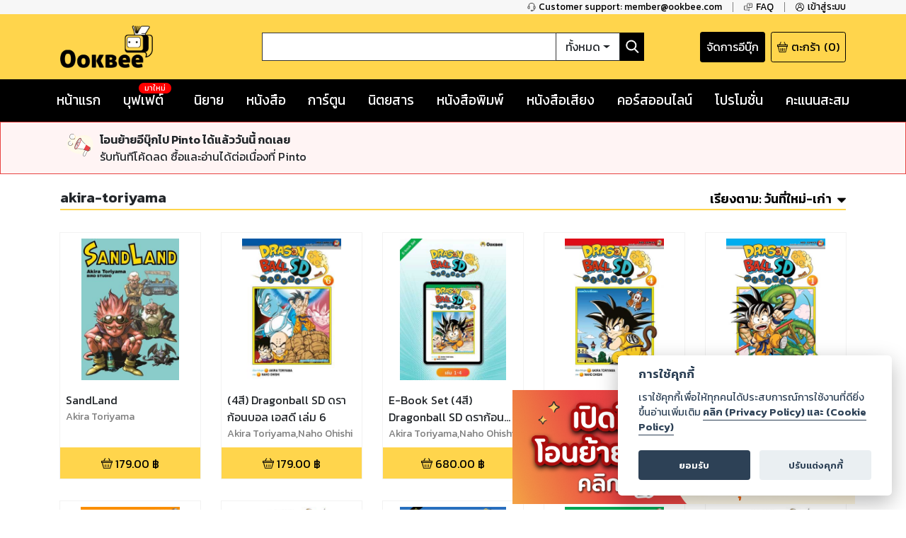

--- FILE ---
content_type: text/html; charset=utf-8
request_url: https://www.ookbee.com/shop/books/author/14903/akira-toriyama
body_size: 66848
content:
<!DOCTYPE html><html><head><meta http-equiv="Content-Type" content="text/html" charSet="utf-8"/><meta name="viewport" content="width=device-width, initial-scale=1, shrink-to-fit=no"/><link rel="shortcut icon" href="/static/image/favicon/favicon.ico"/><link href="https://fonts.googleapis.com/css?family=Kanit:400,400i,600,600i|Sarabun:400,400i,600,600i&amp;subset=thai" rel="stylesheet"/><meta name="apple-itunes-app" content="app-id=667829467"/><meta name="google-play-app" content="app-id=com.ookbee.ookbeeapp"/><script src="https://code.jquery.com/jquery-3.3.1.min.js"></script><meta property="fb:app_id" content="265732506830976"/><meta property="og:site_name" content="Ookbee"/><meta name="twitter:site" content="Ookbee"/><meta name="twitter:domain" content="www.ookbee.com"/><meta name="twitter:url" content="http://www.ookbee.com/"/><meta name="twitter:app:id:iphone" content="667829467"/><meta name="twitter:app:id:ipad" content="667829467"/><meta name="twitter:app:id:googleplay" content="com.ookbee.ookbeeapp"/><script>!function (f, b, e, v, n, t, s) { if (f.fbq) return; n = f.fbq = function () { n.callMethod ? n.callMethod.apply(n, arguments) : n.queue.push(arguments) }; if (!f._fbq) f._fbq = n; n.push = n; n.loaded = !0; n.version = '2.0'; n.queue = []; t = b.createElement(e); t.async = !0; t.src = v; s = b.getElementsByTagName(e)[0]; s.parentNode.insertBefore(t, s) }(window, document, 'script', '//connect.facebook.net/en_US/fbevents.js');</script><script> window.fbq('init', 2252303231507747);</script><link rel="stylesheet" href="https://use.fontawesome.com/releases/v5.7.2/css/all.css" integrity="sha384-fnmOCqbTlWIlj8LyTjo7mOUStjsKC4pOpQbqyi7RrhN7udi9RwhKkMHpvLbHG9Sr" crossorigin="anonymous"/><link rel="stylesheet" href="https://cdnjs.cloudflare.com/ajax/libs/nprogress/0.2.0/nprogress.min.css"/><script>__ENV__ = {"PORT":"8080","CONFIG_ENV":"production","NEXT_DEV":"false","BACKEND_URL":"https://www.ookbee.com","FETCH_LOG":"false","CONFIG_IMG":"https://img.ookbee.com/Shop/ookbee/ReadMoreGetMore/topspenderFinal.jpg","CONFIG_IMG_WAITING":"https://img.ookbee.com/Shop/ookbee/ReadMoreGetMore/truemoneyFinal.jpg"}</script><script src="https://cdnjs.cloudflare.com/ajax/libs/easy-autocomplete/1.3.5/jquery.easy-autocomplete.min.js"></script><link rel="stylesheet" src="https://cdnjs.cloudflare.com/ajax/libs/easy-autocomplete/1.3.5/easy-autocomplete.min.css"/><link href="https://fonts.googleapis.com/icon?family=Material+Icons" rel="stylesheet"/><script src="https://cdnjs.cloudflare.com/ajax/libs/toastr.js/latest/js/toastr.min.js"></script><link href="https://cdnjs.cloudflare.com/ajax/libs/toastr.js/latest/css/toastr.min.css" rel="stylesheet"/><script src="https://cdn.jsdelivr.net/npm/js-cookie@rc/dist/js.cookie.min.js"></script><link rel="stylesheet" href="https://cdn-a.ookbee.com/Shop/ookbee/file/cookieconsent.css"/><script src="https://cdn-a.ookbee.com/Shop/ookbee/file/cookieconsent.js"></script><meta name="viewport" content="width=device-width"/><meta charSet="utf-8"/><title>akira-toriyama - Ookbee ร้านอีบุ๊ค (E-Book) ครบทั้งหนังสือ การ์ตูน นิตยสาร</title><meta name="title" content="Ookbee ร้านอีบุ๊ค (E-Book) ครบทั้งหนังสือ การ์ตูน นิตยสาร"/><meta name="description" content="อุ๊คบีคือร้านอีบุ๊คที่รวมหนังสือฮิตขายดี มังงะ นิยาย นิตยสารดัง และหนังสือพิมพ์ หนังสือเสียง Audiobook ครบทุกแนว ทั้งอ่านและฟัง E-Book จบในที่เดียว"/><meta name="keywords" content="หนังสือ, หนังสือ ออนไลน์, ebook, E-Book, อีบุ๊ค,หนังสือพิมพ์, มังงะ, การ์ตูน, นิยาย, หนังสือเสียง, คอร์สออนไลน์, audiobook, Online course"/><meta property="og:title" content="akira-toriyama"/><meta property="og:description" content="The biggest online ebookstore in Southeast Asia"/><meta property="og:image" content="https://cdn-a.ookbee.com/Shop/img/Ookbee-tag.jpg"/><meta property="og:url" content="https://www.ookbee.com/"/><meta property="og:type" content="books.book"/><meta property="og:site_name" content="ookbee"/><meta property="og:image:width" content="1200"/><meta property="og:image:height" content="630"/><meta itemprop="name" content="akira-toriyama"/><meta itemprop="description" content="The biggest online ebookstore in Southeast Asia"/><meta itemprop="image" content="https://cdn-a.ookbee.com/Shop/img/Ookbee-tag.jpg"/><meta name="twitter:title" content="akira-toriyama"/><meta name="twitter:description" content="The biggest online ebookstore in Southeast Asia"/><link rel="preload" href="/_next/static/css/f8b563e5.e138f741.chunk.css" as="style"/><link rel="stylesheet" href="/_next/static/css/f8b563e5.e138f741.chunk.css" data-n-g=""/><link rel="preload" href="/_next/static/css/styles.377d8733.chunk.css" as="style"/><link rel="stylesheet" href="/_next/static/css/styles.377d8733.chunk.css" data-n-g=""/><link rel="preload" href="/_next/static/css/198f5afe3cd5be8c3b3b39705a702ba50ba4740b_CSS.32e47635.chunk.css" as="style"/><link rel="stylesheet" href="/_next/static/css/198f5afe3cd5be8c3b3b39705a702ba50ba4740b_CSS.32e47635.chunk.css" data-n-p=""/><link rel="preload" href="/_next/static/css/pages/shop/authorContents/AuthorContents.02481f7e.chunk.css" as="style"/><link rel="stylesheet" href="/_next/static/css/pages/shop/authorContents/AuthorContents.02481f7e.chunk.css" data-n-p=""/><noscript data-n-css="true"></noscript><link rel="preload" href="/_next/static/chunks/main-3e82f37f4eaec155309b.js" as="script"/><link rel="preload" href="/_next/static/chunks/webpack-d7b2fb72fb7257504a38.js" as="script"/><link rel="preload" href="/_next/static/chunks/framework.b11cd6ab3c62dae3dfb8.js" as="script"/><link rel="preload" href="/_next/static/chunks/29107295.3e37e48dae55c9a386d4.js" as="script"/><link rel="preload" href="/_next/static/chunks/802d0807.bf67ff2c28392e1f256e.js" as="script"/><link rel="preload" href="/_next/static/chunks/75fc9c18.886abf395ed4e7011a2a.js" as="script"/><link rel="preload" href="/_next/static/chunks/f8b563e5.88784559763eecc54b25.js" as="script"/><link rel="preload" href="/_next/static/chunks/a3e8b7950c253a9efeea1e168282ac298b2f1e49.574c4d0f1cd229ebe41b.js" as="script"/><link rel="preload" href="/_next/static/chunks/5daa2ac52097487701383a6cf3daeccada46b2f9.f3ced5f41d3b8a80bf68.js" as="script"/><link rel="preload" href="/_next/static/chunks/07b6e7aa724d07db227f2ff3b378623cdb2be3eb.d52bb5e3a5b2fdcc6d65.js" as="script"/><link rel="preload" href="/_next/static/chunks/4b72164c3d61cee36d60159fb560739e1fd59a40.aa96a5be9b17bf197477.js" as="script"/><link rel="preload" href="/_next/static/chunks/d9e8f25d64dfc5f2b645d391453d78a57b8adb38.0fe55049c561a4d9d000.js" as="script"/><link rel="preload" href="/_next/static/chunks/c9fcca47c072f3462476ed292fc9689d096586c6.c01fad7bcf2ac5707739.js" as="script"/><link rel="preload" href="/_next/static/chunks/f88a65ddc1ac54e7a58a25a4447029b192353f2a.e43d71608c6867fcceb9.js" as="script"/><link rel="preload" href="/_next/static/chunks/aa11234c28a8c22f2540e989148edfce2b3bacf2.204add1cfec156d54d24.js" as="script"/><link rel="preload" href="/_next/static/chunks/def9afac9299a0faff8bc8373dec3867647206cb.331ff6c608b98d6ebbe8.js" as="script"/><link rel="preload" href="/_next/static/chunks/1ff8eb10ad77afa3284942809fbdb1c34f87d0fe.0bf449e2a1cb61fd2845.js" as="script"/><link rel="preload" href="/_next/static/chunks/3686bbdeed1984474c864fe5be2556d50c6dd305.94b2cbcbc1b5700b7f53.js" as="script"/><link rel="preload" href="/_next/static/chunks/f3ad4a25a97285492adea5e32208f242408a18cc.4e7a2d7d92e085158f98.js" as="script"/><link rel="preload" href="/_next/static/chunks/e245d67f51a7df260c9892c226c2912382592c50.e4aa91151cc65798a0f7.js" as="script"/><link rel="preload" href="/_next/static/chunks/6d0298f0fa9aa2ab3faf9e5185d8dd5bef1fd70a.58e293561aa5dddca303.js" as="script"/><link rel="preload" href="/_next/static/chunks/f9d60cfa8dcabc4f40aaa312cbd8ad096aeccf9a.8738593b4077b8bd6893.js" as="script"/><link rel="preload" href="/_next/static/chunks/43158b3416e6a0c7eb848cb32f73fbde65f7ffdf.60730734eb3ea13f309f.js" as="script"/><link rel="preload" href="/_next/static/chunks/f398f01dbc063550923b3faca722912ff0d6a2d9.75f92bd6558c1f43d2d8.js" as="script"/><link rel="preload" href="/_next/static/chunks/0ab4ed391b5ee03c720b99496373039b29ca9c7b.b536a73f1fec2a826539.js" as="script"/><link rel="preload" href="/_next/static/chunks/69c7d1fdc947468ab8ff05888cfef31585a55343.cab27f2f9fa926e5b446.js" as="script"/><link rel="preload" href="/_next/static/chunks/styles.ab06cdf8600b36e6c090.js" as="script"/><link rel="preload" href="/_next/static/chunks/pages/_app-4c62eaebef9fa5c594c4.js" as="script"/><link rel="preload" href="/_next/static/chunks/2852872c.6b11158f94e27414cb2d.js" as="script"/><link rel="preload" href="/_next/static/chunks/434d526766c433b5e86be96762020ed877a885f0.782910437f320b9ab7bf.js" as="script"/><link rel="preload" href="/_next/static/chunks/198f5afe3cd5be8c3b3b39705a702ba50ba4740b.75535bff464ac2ee4bbb.js" as="script"/><link rel="preload" href="/_next/static/chunks/bb706c77b53470992f75b2e8e9cbf402fe32fa98.efe4baea53da0f1bdd64.js" as="script"/><link rel="preload" href="/_next/static/chunks/198f5afe3cd5be8c3b3b39705a702ba50ba4740b_CSS.0c49019e1a6ae45b97d2.js" as="script"/><link rel="preload" href="/_next/static/chunks/d736de50ffff5fb7e2b6e21f5985967351cf7776.22734ce3268139c5ce8b.js" as="script"/><link rel="preload" href="/_next/static/chunks/95b1e14fb5adc550ebab0e0adf26032594285580.73b58517da74ced327f1.js" as="script"/><link rel="preload" href="/_next/static/chunks/pages/shop/authorContents/AuthorContents-68e0f3b358c48a28ba01.js" as="script"/></head><body itemscope="" itemType="http://schema.org/WebPage"><div id="__next"><div class="layout" style="position:relative;min-height:100%;padding-bottom:20rem"><noscript><iframe src="https://www.googletagmanager.com/ns.html?id=GTM-5T8HW7Q" height="0" width="0"></iframe></noscript><div class="navHelperPc"><div class="container"><div class="row justify-content-end"><div class="col-auto helperItem"><a class="link" href="tel:6621872222"><img class="icon" src="/static/image/icon/serviceBlack.png"/><p class="text">Customer support: member@ookbee.com</p></a></div><div class="col-auto helperItem"><a class="link" href="http://faq.ookbee.com/ookbee/th" target="faq-อุ๊คบี"><img class="icon" src="/static/image/icon/faqBlack.png"/><p class="text">FAQ</p></a></div><div class="col-auto helperItem"><a class="link"><img class="icon" src="/static/image/icon/profileBlack.png"/><p class="text">เข้าสู่ระบบ</p></a></div></div></div></div><div class="navMainMobile"><div class="container"><div class="row justify-content-between align-items-end"><div class="col-auto navMainMobileItem"><a class="link"><img class="icon" src="/static/image/icon/burgerMenu.png"/></a></div><div class="col-auto navMainMobileItem"><a class="ookbeeLogo" href="/"><img class="image" src="/static/image/logo/ookbee.png" alt="ookbee-logo"/></a></div><div class="col d-none d-md-block navMainMobileItem"><div class="row navSearchBox"><div class="col-auto searchInputCol"><input class="searchInput" value=""/></div><div class="col-auto searchTypeMenuCol"><div class="btn-group searchTypeMenu "><div class="btn searchTypeMenuToggle dropdown-toggle">ทั้งหมด</div><div class="dropdown-menu dropdown-menu-right "><div class="dropdown-item">ทั้งหมด</div><div class="dropdown-item">หนังสือ</div><div class="dropdown-item">นิตยสาร</div><div class="dropdown-item">หนังสือเสียง</div><div class="dropdown-item">คอร์สออนไลน์</div></div></div></div><div class="col-auto buttonSearch"><img class="icon" src="/static/image/icon/searchWhite.png"/></div></div></div><div class="col-auto justify-content-end navMainMobileItem"><a target="_blank" class="links" href="https://writer.ookbee.com/"><p class="text">จัดการอีบุ๊ก</p></a><a class="link" href="/cart"><img class="icon" src="/static/image/icon/basket.png"/><p class="text d-none d-lg-flex">ตะกร้า</p><p class="text"> (<!-- -->0<!-- -->)</p></a></div></div><div class="row d-md-none searchBoxSmall"><div class="col-12"><div class="row navSearchBox"><div class="col-auto searchInputCol"><input class="searchInput" value=""/></div><div class="col-auto searchTypeMenuCol"><div class="btn-group searchTypeMenu "><div class="btn searchTypeMenuToggle dropdown-toggle">ทั้งหมด</div><div class="dropdown-menu dropdown-menu-right "><div class="dropdown-item">ทั้งหมด</div><div class="dropdown-item">หนังสือ</div><div class="dropdown-item">นิตยสาร</div><div class="dropdown-item">หนังสือเสียง</div><div class="dropdown-item">คอร์สออนไลน์</div></div></div></div><div class="col-auto buttonSearch"><img class="icon" src="/static/image/icon/searchWhite.png"/></div></div></div></div></div></div><div class="navMainPc"><div class="container"><div class="row justify-content-between align-items-center"><div class="col-lg-3 navMainPcItem"><a class="ookbeeLogo" href="/"><img class="image" src="/static/image/logo/ookbee.png" alt="ookbee-logo"/></a></div><div class="col navMainPcItem"><div class="row navSearchBox"><div class="col-auto searchInputCol"><input class="searchInput" value=""/></div><div class="col-auto searchTypeMenuCol"><div class="btn-group searchTypeMenu "><div class="btn searchTypeMenuToggle dropdown-toggle">ทั้งหมด</div><div class="dropdown-menu dropdown-menu-right "><div class="dropdown-item">ทั้งหมด</div><div class="dropdown-item">หนังสือ</div><div class="dropdown-item">นิตยสาร</div><div class="dropdown-item">หนังสือเสียง</div><div class="dropdown-item">คอร์สออนไลน์</div></div></div></div><div class="col-auto buttonSearch"><img class="icon" src="/static/image/icon/searchWhite.png"/></div></div></div><div class="col-lg-3 justify-content-end navMainPcItem"><a class="links" href="https://writer.ookbee.com" target="_blank"><p class="text d-none d-lg-flex">จัดการอีบุ๊ก</p></a><a class="link" href="/cart"><img class="icon" src="/static/image/icon/basket.png"/><p class="text d-none d-lg-flex">ตะกร้า</p><p class="text">(<!-- -->0<!-- -->)</p></a></div></div></div></div><div class="navMenuBarPc positionInitial"><div class="container"><div class="row justify-content-between"><div class="col-auto menuBarPcItem"><a class="link " target="" href="/"><p class="text">หน้าแรก</p></a></div><div class="col-auto menuBarPcItem"><a class="link " target="_blank" href="https://buffet.ookbee.com/"><p class="text">บุฟเฟต์</p></a><div class="new"><span class="text">มาใหม่</span></div></div><div class="col-auto menuBarPcItem"><a class="link " target="" href="/shop/novels"><p class="text">นิยาย</p></a></div><div class="col-auto menuBarPcItem"><a class="link " target="" href="/shop/books"><p class="text">หนังสือ</p></a></div><div class="col-auto menuBarPcItem"><a class="link " target="" href="/shop/cartoon"><p class="text">การ์ตูน</p></a></div><div class="col-auto menuBarPcItem"><a class="link " target="" href="/shop/magazines"><p class="text">นิตยสาร</p></a></div><div class="col-auto menuBarPcItem"><a class="link " target="" href="/shop/newspapers"><p class="text">หนังสือพิมพ์</p></a></div><div class="col-auto menuBarPcItem"><a class="link " target="" href="/shop/audios"><p class="text">หนังสือเสียง</p></a></div><div class="col-auto menuBarPcItem"><a class="link " target="" href="/shop/courses"><p class="text">คอร์สออนไลน์</p></a></div><div class="col-auto menuBarPcItem"><a class="link " target="" href="/promotions"><p class="text">โปรโมชั่น</p></a></div><div class="col-auto pointPCItem"><div class="link"><p class="text">คะแนนสะสม</p></div><div class="pointMenuList "><div class="pointMenuListItem"><a class="pointMenuListItemTitle" href="/user/point">อุ๊คบี พ้อย</a></div></div></div></div></div></div><main class="container undefined"><div class="contentFrameMenu shopAuthorFrame"><div class="header shopAuthorFrameHeader"><h1 class="authorTitle">akira-toriyama</h1><div class="link"><div class="orderByMenu"><div class="orderByButton"><b class="orderBySeletedName"><span class="d-none d-md-inline-block">เรียงตาม:</span> <!-- -->วันที่ใหม่-เก่า</b><img class="orderByMenuIcon" src="/static/image/icon/sortDown.png"/></div><div class="orderByMenuList closeOrderBy"><a href="/shop/books/author/14903/akira-toriyama?orderBy=datedesc"><p>วันที่ใหม่-เก่า</p></a><a href="/shop/books/author/14903/akira-toriyama?orderBy=dateasc"><p>วันที่เก่า-ใหม่</p></a><a href="/shop/books/author/14903/akira-toriyama?orderBy=titleasc"><p>ชื่อเรื่อง ก-ฮ</p></a><a href="/shop/books/author/14903/akira-toriyama?orderBy=titledesc"><p>ชื่อเรื่อง ฮ-ก</p></a><a href="/shop/books/author/14903/akira-toriyama?orderBy=rankasc"><p>อันดับน้อย-มาก</p></a><a href="/shop/books/author/14903/akira-toriyama?orderBy=rankdesc"><p>อันดับมาก-น้อย</p></a></div></div></div></div><div><div class="row contentList undefined"><div class="col-auto item"><div class="contentListItem"><a class="contentItemLink" title="SandLand" href="/shop/book/12ff99f4-f385-4a0f-b123-4fe1e1f4d5c0/sandland"><div class="contentItemCover"><div class="contentImageFrame"><img class="contentImage" src="https://cdn-ookbee.okbcdn.net/Books/NEDCLUB_CODE/2024/20240520022600255925/Thumbnails/Cover.jpg" alt="หน้าปก-sandland-ookbee"/></div><img class="contentIcon"/></div><div class="contentItemBody"><div><div style="display:none">...</div></div><p class="contentDescription">Akira Toriyama</p></div></a><div class="contentItemFooter"><div class="contentPrice"><img src="/static/image/icon/basket.png" class="icon"/><span class="text">179.00<!-- --> ฿</span></div></div></div></div><div class="col-auto item"><div class="contentListItem"><a class="contentItemLink" title="(4สี) Dragonball SD ดราก้อนบอล เอสดี เล่ม 6" href="/shop/book/ad20af0a-3cd0-477a-adcb-ee9737120c9c/4%E0%B8%AA%E0%B8%B5-dragonball-sd-%E0%B8%94%E0%B8%A3%E0%B8%B2%E0%B8%81%E0%B9%89%E0%B8%AD%E0%B8%99%E0%B8%9A%E0%B8%AD%E0%B8%A5-%E0%B9%80%E0%B8%AD%E0%B8%AA%E0%B8%94%E0%B8%B5-%E0%B9%80%E0%B8%A5%E0%B9%88%E0%B8%A1-6"><div class="contentItemCover"><div class="contentImageFrame"><img class="contentImage" src="https://cdn-ookbee.okbcdn.net/Books/NEDCLUB_CODE/2024/20240520022510255924/Thumbnails/Cover.jpg" alt="หน้าปก-4สี-dragonball-sd-ดราก้อนบอล-เอสดี-เล่ม-6-ookbee"/></div><img class="contentIcon"/></div><div class="contentItemBody"><div><div style="display:none">...</div></div><p class="contentDescription">Akira Toriyama,Naho Ohishi</p></div></a><div class="contentItemFooter"><div class="contentPrice"><img src="/static/image/icon/basket.png" class="icon"/><span class="text">179.00<!-- --> ฿</span></div></div></div></div><div class="col-auto item"><div class="contentListItem"><a class="contentItemLink" title="E-Book Set (4สี) Dragonball SD ดราก้อนบอล เอสดี เล่ม 1-4" href="/shop/book/13d436ce-7c71-4383-971f-1f6aaee4d034/e-book-set-4%E0%B8%AA%E0%B8%B5-dragonball-sd-%E0%B8%94%E0%B8%A3%E0%B8%B2%E0%B8%81%E0%B9%89%E0%B8%AD%E0%B8%99%E0%B8%9A%E0%B8%AD%E0%B8%A5-%E0%B9%80%E0%B8%AD%E0%B8%AA%E0%B8%94%E0%B8%B5-%E0%B9%80%E0%B8%A5%E0%B9%88%E0%B8%A1-1-4"><div class="contentItemCover"><div class="contentImageFrame"><img class="contentImage" src="https://cdn-ookbee.okbcdn.net/Books/NEDCLUB_CODE/2023/20231086/Thumbnails/Cover.jpg" alt="หน้าปก-e-book-set-4สี-dragonball-sd-ดราก้อนบอล-เอสดี-เล่ม-1-4-ookbee"/></div><img class="contentIcon"/></div><div class="contentItemBody"><div><div style="display:none">...</div></div><p class="contentDescription">Akira Toriyama,Naho Ohishi</p></div></a><div class="contentItemFooter"><div class="contentPrice"><img src="/static/image/icon/basket.png" class="icon"/><span class="text">680.00<!-- --> ฿</span></div></div></div></div><div class="col-auto item"><div class="contentListItem"><a class="contentItemLink" title="(4สี) Dragonball SD ดราก้อนบอล เอสดี เล่ม 4" href="/shop/book/253daf77-f27c-4ce6-9023-52b74600e86f/4%E0%B8%AA%E0%B8%B5-dragonball-sd-%E0%B8%94%E0%B8%A3%E0%B8%B2%E0%B8%81%E0%B9%89%E0%B8%AD%E0%B8%99%E0%B8%9A%E0%B8%AD%E0%B8%A5-%E0%B9%80%E0%B8%AD%E0%B8%AA%E0%B8%94%E0%B8%B5-%E0%B9%80%E0%B8%A5%E0%B9%88%E0%B8%A1-4"><div class="contentItemCover"><div class="contentImageFrame"><img class="contentImage" src="https://cdn-ookbee.okbcdn.net/Books/NEDCLUB_CODE/2022/20221220091151201559/Thumbnails/Cover.jpg" alt="หน้าปก-4สี-dragonball-sd-ดราก้อนบอล-เอสดี-เล่ม-4-ookbee"/></div><img class="contentIcon"/></div><div class="contentItemBody"><div><div style="display:none">...</div></div><p class="contentDescription">Akira Toriyama,Naho Ohishi</p></div></a><div class="contentItemFooter"><div class="contentPrice"><img src="/static/image/icon/basket.png" class="icon"/><span class="text">170.00<!-- --> ฿</span></div></div></div></div><div class="col-auto item"><div class="contentListItem"><a class="contentItemLink" title="(4สี) Dragonball SD ดราก้อนบอล เอสดี เล่ม 1" href="/shop/book/2c428635-8717-43c5-ae46-4f1f67637aa9/4%E0%B8%AA%E0%B8%B5-dragonball-sd-%E0%B8%94%E0%B8%A3%E0%B8%B2%E0%B8%81%E0%B9%89%E0%B8%AD%E0%B8%99%E0%B8%9A%E0%B8%AD%E0%B8%A5-%E0%B9%80%E0%B8%AD%E0%B8%AA%E0%B8%94%E0%B8%B5-%E0%B9%80%E0%B8%A5%E0%B9%88%E0%B8%A1-1"><div class="contentItemCover"><div class="contentImageFrame"><img class="contentImage" src="https://cdn-ookbee.okbcdn.net/Books/NEDCLUB_CODE/2022/20221221030252201564/Thumbnails/Cover.jpg" alt="หน้าปก-4สี-dragonball-sd-ดราก้อนบอล-เอสดี-เล่ม-1-ookbee"/></div><img class="contentIcon"/></div><div class="contentItemBody"><div><div style="display:none">...</div></div><p class="contentDescription">Akira Toriyama,Naho Ohishi</p></div></a><div class="contentItemFooter"><div class="contentPrice"><img src="/static/image/icon/basket.png" class="icon"/><span class="text">170.00<!-- --> ฿</span></div></div></div></div><div class="col-auto item"><div class="contentListItem"><a class="contentItemLink" title="(4สี) Dragonball SD ดราก้อนบอล เอสดี เล่ม 3" href="/shop/book/22a0beb8-7f23-4851-b10f-dbe86ccc3f64/4%E0%B8%AA%E0%B8%B5-dragonball-sd-%E0%B8%94%E0%B8%A3%E0%B8%B2%E0%B8%81%E0%B9%89%E0%B8%AD%E0%B8%99%E0%B8%9A%E0%B8%AD%E0%B8%A5-%E0%B9%80%E0%B8%AD%E0%B8%AA%E0%B8%94%E0%B8%B5-%E0%B9%80%E0%B8%A5%E0%B9%88%E0%B8%A1-3"><div class="contentItemCover"><div class="contentImageFrame"><img class="contentImage" src="https://cdn-ookbee.okbcdn.net/Books/NEDCLUB_CODE/2022/20220928073538198286/Thumbnails/Cover.jpg" alt="หน้าปก-4สี-dragonball-sd-ดราก้อนบอล-เอสดี-เล่ม-3-ookbee"/></div><img class="contentIcon"/></div><div class="contentItemBody"><div><div style="display:none">...</div></div><p class="contentDescription">Akira Toriyama,Naho Ohishi</p></div></a><div class="contentItemFooter"><div class="contentPrice"><img src="/static/image/icon/basket.png" class="icon"/><span class="text">170.00<!-- --> ฿</span></div></div></div></div><div class="col-auto item"><div class="contentListItem"><a class="contentItemLink" title="Dragon Ball Super ดรากอนบอลซูเปอร์ เล่ม 15" href="/shop/book/db520d28-30ba-4a07-accf-94344f22a698/dragon-ball-super-%E0%B8%94%E0%B8%A3%E0%B8%B2%E0%B8%81%E0%B8%AD%E0%B8%99%E0%B8%9A%E0%B8%AD%E0%B8%A5%E0%B8%8B%E0%B8%B9%E0%B9%80%E0%B8%9B%E0%B8%AD%E0%B8%A3%E0%B9%8C-%E0%B9%80%E0%B8%A5%E0%B9%88%E0%B8%A1-15"><div class="contentItemCover"><div class="contentImageFrame"><img class="contentImage" src="https://cdn-ookbee.okbcdn.net/Books/NEDCLUB_CODE/2022/20220926061942198179/Thumbnails/Cover.jpg" alt="หน้าปก-dragon-ball-super-ดรากอนบอลซูเปอร์-เล่ม-15-ookbee"/></div><img class="contentIcon"/></div><div class="contentItemBody"><div><div style="display:none">...</div></div><p class="contentDescription">Akira Toriyama,Toyotarou</p></div></a><div class="contentItemFooter"><div class="contentPrice"><img src="/static/image/icon/basket.png" class="icon"/><span class="text">69.00<!-- --> ฿</span></div></div></div></div><div class="col-auto item"><div class="contentListItem"><a class="contentItemLink" title="E-Book Set Dragon Ball Super ดรากอนบอลซูเปอร์ เล่ม 1-15" href="/shop/book/26e98333-0132-4f73-8bbd-c3927bbb212a/e-book-set-dragon-ball-super-%E0%B8%94%E0%B8%A3%E0%B8%B2%E0%B8%81%E0%B8%AD%E0%B8%99%E0%B8%9A%E0%B8%AD%E0%B8%A5%E0%B8%8B%E0%B8%B9%E0%B9%80%E0%B8%9B%E0%B8%AD%E0%B8%A3%E0%B9%8C-%E0%B9%80%E0%B8%A5%E0%B9%88%E0%B8%A1-1-15"><div class="contentItemCover"><div class="contentImageFrame"><img class="contentImage" src="https://cdn-ookbee.okbcdn.net/Books/NEDCLUB_CODE/2022/20221068/Thumbnails/Cover.jpg" alt="หน้าปก-e-book-set-dragon-ball-super-ดรากอนบอลซูเปอร์-เล่ม-1-15-ookbee"/></div><img class="contentIcon"/></div><div class="contentItemBody"><div><div style="display:none">...</div></div><p class="contentDescription">Akira Toriyama,Toyotarou</p></div></a><div class="contentItemFooter"><div class="contentPrice"><img src="/static/image/icon/basket.png" class="icon"/><span class="text">1,035.00<!-- --> ฿</span></div></div></div></div><div class="col-auto item"><div class="contentListItem"><a class="contentItemLink" title="(4สี) Dragonball SD ดราก้อนบอล เอสดี เล่ม 2" href="/shop/book/e1256e85-90a1-4893-a7c4-52f62ca8fe07/4%E0%B8%AA%E0%B8%B5-dragonball-sd-%E0%B8%94%E0%B8%A3%E0%B8%B2%E0%B8%81%E0%B9%89%E0%B8%AD%E0%B8%99%E0%B8%9A%E0%B8%AD%E0%B8%A5-%E0%B9%80%E0%B8%AD%E0%B8%AA%E0%B8%94%E0%B8%B5-%E0%B9%80%E0%B8%A5%E0%B9%88%E0%B8%A1-2"><div class="contentItemCover"><div class="contentImageFrame"><img class="contentImage" src="https://cdn-ookbee.okbcdn.net/Books/NEDCLUB_CODE/2022/20220804022729196211/Thumbnails/Cover.jpg" alt="หน้าปก-4สี-dragonball-sd-ดราก้อนบอล-เอสดี-เล่ม-2-ookbee"/></div><img class="contentIcon"/></div><div class="contentItemBody"><div><div style="display:none">...</div></div><p class="contentDescription">Akira Toriyama,Naho Ohishi</p></div></a><div class="contentItemFooter"><div class="contentPrice"><img src="/static/image/icon/basket.png" class="icon"/><span class="text">170.00<!-- --> ฿</span></div></div></div></div><div class="col-auto item"><div class="contentListItem"><a class="contentItemLink" title="Dragon Ball Super ดรากอนบอลซูเปอร์ เล่ม 14" href="/shop/book/8d3d2675-5c74-4c18-8bb6-0978237849ce/dragon-ball-super-%E0%B8%94%E0%B8%A3%E0%B8%B2%E0%B8%81%E0%B8%AD%E0%B8%99%E0%B8%9A%E0%B8%AD%E0%B8%A5%E0%B8%8B%E0%B8%B9%E0%B9%80%E0%B8%9B%E0%B8%AD%E0%B8%A3%E0%B9%8C-%E0%B9%80%E0%B8%A5%E0%B9%88%E0%B8%A1-14"><div class="contentItemCover"><div class="contentImageFrame"><img class="contentImage" src="https://cdn-ookbee.okbcdn.net/Books/NEDCLUB_CODE/2022/20220804022805196214/Thumbnails/Cover.jpg" alt="หน้าปก-dragon-ball-super-ดรากอนบอลซูเปอร์-เล่ม-14-ookbee"/></div><img class="contentIcon"/></div><div class="contentItemBody"><div><div style="display:none">...</div></div><p class="contentDescription">Akira Toriyama,Toyotarou</p></div></a><div class="contentItemFooter"><div class="contentPrice"><img src="/static/image/icon/basket.png" class="icon"/><span class="text">69.00<!-- --> ฿</span></div></div></div></div><div class="col-auto item"><div class="contentListItem"><a class="contentItemLink" title="Dr.Slump อาราเล่จัง -Ultimate Edition- เล่ม 2" href="/shop/book/f6f543df-b5c9-40a6-8ece-f8bc1097e072/drslump-%E0%B8%AD%E0%B8%B2%E0%B8%A3%E0%B8%B2%E0%B9%80%E0%B8%A5%E0%B9%88%E0%B8%88%E0%B8%B1%E0%B8%87-ultimate-edition-%E0%B9%80%E0%B8%A5%E0%B9%88%E0%B8%A1-2"><div class="contentItemCover"><div class="contentImageFrame"><img class="contentImage" src="https://cdn-ookbee.okbcdn.net/Books/NEDCLUB_CODE/2022/2022052410085666869/Thumbnails/Cover.jpg" alt="หน้าปก-drslump-อาราเล่จัง-ultimate-edition-เล่ม-2-ookbee"/></div><img class="contentIcon"/></div><div class="contentItemBody"><div><div style="display:none">...</div></div><p class="contentDescription">Akira Toriyama</p></div></a><div class="contentItemFooter"><div class="contentPrice"><img src="/static/image/icon/basket.png" class="icon"/><span class="text">140.00<!-- --> ฿</span></div></div></div></div><div class="col-auto item"><div class="contentListItem"><a class="contentItemLink" title="Dragon Ball Super ดรากอนบอลซูเปอร์ เล่ม 13" href="/shop/book/8196ad6e-40e7-446c-bb8a-dffef361845c/dragon-ball-super-%E0%B8%94%E0%B8%A3%E0%B8%B2%E0%B8%81%E0%B8%AD%E0%B8%99%E0%B8%9A%E0%B8%AD%E0%B8%A5%E0%B8%8B%E0%B8%B9%E0%B9%80%E0%B8%9B%E0%B8%AD%E0%B8%A3%E0%B9%8C-%E0%B9%80%E0%B8%A5%E0%B9%88%E0%B8%A1-13"><div class="contentItemCover"><div class="contentImageFrame"><img class="contentImage" src="https://cdn-ookbee.okbcdn.net/Books/NEDCLUB_CODE/2022/20220202104030139039/Thumbnails/Cover.jpg" alt="หน้าปก-dragon-ball-super-ดรากอนบอลซูเปอร์-เล่ม-13-ookbee"/></div><img class="contentIcon"/></div><div class="contentItemBody"><div><div style="display:none">...</div></div><p class="contentDescription">Akira Toriyama,Toyotarou</p></div></a><div class="contentItemFooter"><div class="contentPrice"><img src="/static/image/icon/basket.png" class="icon"/><span class="text">69.00<!-- --> ฿</span></div></div></div></div><div class="col-auto item"><div class="contentListItem"><a class="contentItemLink" title="Dragon Ball Super ดรากอนบอลซูเปอร์ เล่ม 12" href="/shop/book/a3daa89f-f2ca-4e1e-a6f2-7a53798108e0/dragon-ball-super-%E0%B8%94%E0%B8%A3%E0%B8%B2%E0%B8%81%E0%B8%AD%E0%B8%99%E0%B8%9A%E0%B8%AD%E0%B8%A5%E0%B8%8B%E0%B8%B9%E0%B9%80%E0%B8%9B%E0%B8%AD%E0%B8%A3%E0%B9%8C-%E0%B9%80%E0%B8%A5%E0%B9%88%E0%B8%A1-12"><div class="contentItemCover"><div class="contentImageFrame"><img class="contentImage" src="https://cdn-ookbee.okbcdn.net/Books/NEDCLUB_CODE/2021/20211216070120137672/Thumbnails/Cover.jpg" alt="หน้าปก-dragon-ball-super-ดรากอนบอลซูเปอร์-เล่ม-12-ookbee"/></div><img class="contentIcon"/></div><div class="contentItemBody"><div><div style="display:none">...</div></div><p class="contentDescription">Akira Toriyama,Toyotarou</p></div></a><div class="contentItemFooter"><div class="contentPrice"><img src="/static/image/icon/basket.png" class="icon"/><span class="text">69.00<!-- --> ฿</span></div></div></div></div><div class="col-auto item"><div class="contentListItem"><a class="contentItemLink" title="Dragon Ball Super ดรากอนบอลซูเปอร์ เล่ม 11" href="/shop/book/91e2f1bf-03ab-4354-9919-4ce0223b3861/dragon-ball-super-%E0%B8%94%E0%B8%A3%E0%B8%B2%E0%B8%81%E0%B8%AD%E0%B8%99%E0%B8%9A%E0%B8%AD%E0%B8%A5%E0%B8%8B%E0%B8%B9%E0%B9%80%E0%B8%9B%E0%B8%AD%E0%B8%A3%E0%B9%8C-%E0%B9%80%E0%B8%A5%E0%B9%88%E0%B8%A1-11"><div class="contentItemCover"><div class="contentImageFrame"><img class="contentImage" src="https://cdn-ookbee.okbcdn.net/Books/NEDCLUB_CODE/2021/20211007084027135596/Thumbnails/Cover.jpg" alt="หน้าปก-dragon-ball-super-ดรากอนบอลซูเปอร์-เล่ม-11-ookbee"/></div><img class="contentIcon"/></div><div class="contentItemBody"><div><div style="display:none">...</div></div><p class="contentDescription">Akira Toriyama,Toyotarou</p></div></a><div class="contentItemFooter"><div class="contentPrice"><img src="/static/image/icon/basket.png" class="icon"/><span class="text">69.00<!-- --> ฿</span></div></div></div></div><div class="col-auto item"><div class="contentListItem"><a class="contentItemLink" title="E-Book Set Dr.Slump อาราเล่จัง -Ultimate Edition- เล่ม 1-15 (จบ)" href="/shop/book/d06ad700-aaa3-4ebf-b1cd-609514c4e7ab/e-book-set-drslump-%E0%B8%AD%E0%B8%B2%E0%B8%A3%E0%B8%B2%E0%B9%80%E0%B8%A5%E0%B9%88%E0%B8%88%E0%B8%B1%E0%B8%87-ultimate-edition-%E0%B9%80%E0%B8%A5%E0%B9%88%E0%B8%A1-1-15-%E0%B8%88%E0%B8%9A"><div class="contentItemCover"><div class="contentImageFrame"><img class="contentImage" src="https://cdn-ookbee.okbcdn.net/Books/NEDCLUB_CODE/2021/20211026/Thumbnails/Cover.jpg" alt="หน้าปก-e-book-set-drslump-อาราเล่จัง-ultimate-edition-เล่ม-1-15-จบ-ookbee"/></div><img class="contentIcon"/></div><div class="contentItemBody"><div><div style="display:none">...</div></div><p class="contentDescription">Akira Toriyama</p></div></a><div class="contentItemFooter"><div class="contentPrice"><img src="/static/image/icon/basket.png" class="icon"/><span class="text">2,100.00<!-- --> ฿</span></div></div></div></div><div class="col-auto item"><div class="contentListItem"><a class="contentItemLink" title="Dr.Slump อาราเล่จัง -Ultimate Edition- เล่ม 15 (จบ)" href="/shop/book/70bd98f6-28f4-4ac6-a0a4-155a1d6f2e08/drslump-%E0%B8%AD%E0%B8%B2%E0%B8%A3%E0%B8%B2%E0%B9%80%E0%B8%A5%E0%B9%88%E0%B8%88%E0%B8%B1%E0%B8%87-ultimate-edition-%E0%B9%80%E0%B8%A5%E0%B9%88%E0%B8%A1-15-%E0%B8%88%E0%B8%9A"><div class="contentItemCover"><div class="contentImageFrame"><img class="contentImage" src="https://cdn-ookbee.okbcdn.net/Books/NEDCLUB_CODE/2021/20210805121735133978/Thumbnails/Cover.jpg" alt="หน้าปก-drslump-อาราเล่จัง-ultimate-edition-เล่ม-15-จบ-ookbee"/></div><img class="contentIcon"/></div><div class="contentItemBody"><div><div style="display:none">...</div></div><p class="contentDescription">Akira Toriyama</p></div></a><div class="contentItemFooter"><div class="contentPrice"><img src="/static/image/icon/basket.png" class="icon"/><span class="text">140.00<!-- --> ฿</span></div></div></div></div><div class="col-auto item"><div class="contentListItem"><a class="contentItemLink" title="Dragon Ball Super ดรากอนบอลซูเปอร์ เล่ม 10" href="/shop/book/79644121-682b-400e-8a5c-51a2140a42bf/dragon-ball-super-%E0%B8%94%E0%B8%A3%E0%B8%B2%E0%B8%81%E0%B8%AD%E0%B8%99%E0%B8%9A%E0%B8%AD%E0%B8%A5%E0%B8%8B%E0%B8%B9%E0%B9%80%E0%B8%9B%E0%B8%AD%E0%B8%A3%E0%B9%8C-%E0%B9%80%E0%B8%A5%E0%B9%88%E0%B8%A1-10"><div class="contentItemCover"><div class="contentImageFrame"><img class="contentImage" src="https://cdn-ookbee.okbcdn.net/Books/NEDCLUB_CODE/2021/20210405085914129665/Thumbnails/Cover.jpg" alt="หน้าปก-dragon-ball-super-ดรากอนบอลซูเปอร์-เล่ม-10-ookbee"/></div><img class="contentIcon"/></div><div class="contentItemBody"><div><div style="display:none">...</div></div><p class="contentDescription">Akira Toriyama,Toyotarou</p></div></a><div class="contentItemFooter"><div class="contentPrice"><img src="/static/image/icon/basket.png" class="icon"/><span class="text">69.00<!-- --> ฿</span></div></div></div></div><div class="col-auto item"><div class="contentListItem"><a class="contentItemLink" title="Dragon Ball Super ดรากอนบอลซูเปอร์ เล่ม 9" href="/shop/book/fdf1b68e-8833-483e-b464-be7b3dbb39bc/dragon-ball-super-%E0%B8%94%E0%B8%A3%E0%B8%B2%E0%B8%81%E0%B8%AD%E0%B8%99%E0%B8%9A%E0%B8%AD%E0%B8%A5%E0%B8%8B%E0%B8%B9%E0%B9%80%E0%B8%9B%E0%B8%AD%E0%B8%A3%E0%B9%8C-%E0%B9%80%E0%B8%A5%E0%B9%88%E0%B8%A1-9"><div class="contentItemCover"><div class="contentImageFrame"><img class="contentImage" src="https://cdn-ookbee.okbcdn.net/Books/NEDCLUB_CODE/2020/20201104073954/Thumbnails/Cover.jpg" alt="หน้าปก-dragon-ball-super-ดรากอนบอลซูเปอร์-เล่ม-9-ookbee"/></div><img class="contentIcon"/></div><div class="contentItemBody"><div><div style="display:none">...</div></div><p class="contentDescription">Akira Toriyama,Toyotarou</p></div></a><div class="contentItemFooter"><div class="contentPrice"><img src="/static/image/icon/basket.png" class="icon"/><span class="text">69.00<!-- --> ฿</span></div></div></div></div><div class="col-auto item"><div class="contentListItem"><a class="contentItemLink" title="Dragon Ball Super ดรากอนบอลซูเปอร์ เล่ม 6" href="/shop/book/9ee34e92-0792-4594-9f63-231640281d41/dragon-ball-super-%E0%B8%94%E0%B8%A3%E0%B8%B2%E0%B8%81%E0%B8%AD%E0%B8%99%E0%B8%9A%E0%B8%AD%E0%B8%A5%E0%B8%8B%E0%B8%B9%E0%B9%80%E0%B8%9B%E0%B8%AD%E0%B8%A3%E0%B9%8C-%E0%B9%80%E0%B8%A5%E0%B9%88%E0%B8%A1-6"><div class="contentItemCover"><div class="contentImageFrame"><img class="contentImage" src="https://cdn-ookbee.okbcdn.net/Books/NEDCLUB_CODE/2020/20200827103000/Thumbnails/Cover.jpg" alt="หน้าปก-dragon-ball-super-ดรากอนบอลซูเปอร์-เล่ม-6-ookbee"/></div><img class="contentIcon"/></div><div class="contentItemBody"><div><div style="display:none">...</div></div><p class="contentDescription">Akira Toriyama,Toyotarou</p></div></a><div class="contentItemFooter"><div class="contentPrice"><img src="/static/image/icon/basket.png" class="icon"/><span class="text">69.00<!-- --> ฿</span></div></div></div></div><div class="col-auto item"><div class="contentListItem"><a class="contentItemLink" title="Dragon Ball Super ดรากอนบอลซูเปอร์ เล่ม 8" href="/shop/book/73fa94d3-4b68-40f5-bf81-0cf3a483726f/dragon-ball-super-%E0%B8%94%E0%B8%A3%E0%B8%B2%E0%B8%81%E0%B8%AD%E0%B8%99%E0%B8%9A%E0%B8%AD%E0%B8%A5%E0%B8%8B%E0%B8%B9%E0%B9%80%E0%B8%9B%E0%B8%AD%E0%B8%A3%E0%B9%8C-%E0%B9%80%E0%B8%A5%E0%B9%88%E0%B8%A1-8"><div class="contentItemCover"><div class="contentImageFrame"><img class="contentImage" src="https://cdn-ookbee.okbcdn.net/Books/NEDCLUB_CODE/2020/20200811080342/Thumbnails/Cover.jpg" alt="หน้าปก-dragon-ball-super-ดรากอนบอลซูเปอร์-เล่ม-8-ookbee"/></div><img class="contentIcon"/></div><div class="contentItemBody"><div><div style="display:none">...</div></div><p class="contentDescription">Akira Toriyama,Toyotarou</p></div></a><div class="contentItemFooter"><div class="contentPrice"><img src="/static/image/icon/basket.png" class="icon"/><span class="text">69.00<!-- --> ฿</span></div></div></div></div><div class="col-auto item"><div class="contentListItem"><a class="contentItemLink" title="Dragon Ball Super ดรากอนบอลซูเปอร์ เล่ม 7" href="/shop/book/b73accdc-8ad8-45c2-a207-940310148f9d/dragon-ball-super-%E0%B8%94%E0%B8%A3%E0%B8%B2%E0%B8%81%E0%B8%AD%E0%B8%99%E0%B8%9A%E0%B8%AD%E0%B8%A5%E0%B8%8B%E0%B8%B9%E0%B9%80%E0%B8%9B%E0%B8%AD%E0%B8%A3%E0%B9%8C-%E0%B9%80%E0%B8%A5%E0%B9%88%E0%B8%A1-7"><div class="contentItemCover"><div class="contentImageFrame"><img class="contentImage" src="https://cdn-ookbee.okbcdn.net/Books/NEDCLUB_CODE/2020/20200811080110/Thumbnails/Cover.jpg" alt="หน้าปก-dragon-ball-super-ดรากอนบอลซูเปอร์-เล่ม-7-ookbee"/></div><img class="contentIcon"/></div><div class="contentItemBody"><div><div style="display:none">...</div></div><p class="contentDescription">Akira Toriyama,Toyotarou</p></div></a><div class="contentItemFooter"><div class="contentPrice"><img src="/static/image/icon/basket.png" class="icon"/><span class="text">69.00<!-- --> ฿</span></div></div></div></div><div class="col-auto item"><div class="contentListItem"><a class="contentItemLink" title="Dragon Ball Super ดรากอนบอลซูเปอร์ เล่ม 4" href="/shop/book/9c1a027a-2e63-434b-9a52-30cdef787fa5/dragon-ball-super-%E0%B8%94%E0%B8%A3%E0%B8%B2%E0%B8%81%E0%B8%AD%E0%B8%99%E0%B8%9A%E0%B8%AD%E0%B8%A5%E0%B8%8B%E0%B8%B9%E0%B9%80%E0%B8%9B%E0%B8%AD%E0%B8%A3%E0%B9%8C-%E0%B9%80%E0%B8%A5%E0%B9%88%E0%B8%A1-4"><div class="contentItemCover"><div class="contentImageFrame"><img class="contentImage" src="https://cdn-ookbee.okbcdn.net/Books/NEDCLUB_CODE/2020/20200811073628/Thumbnails/Cover.jpg" alt="หน้าปก-dragon-ball-super-ดรากอนบอลซูเปอร์-เล่ม-4-ookbee"/></div><img class="contentIcon"/></div><div class="contentItemBody"><div><div style="display:none">...</div></div><p class="contentDescription">Akira Toriyama,Toyotarou</p></div></a><div class="contentItemFooter"><div class="contentPrice"><img src="/static/image/icon/basket.png" class="icon"/><span class="text">69.00<!-- --> ฿</span></div></div></div></div><div class="col-auto item"><div class="contentListItem"><a class="contentItemLink" title="Dragon Ball Super ดรากอนบอลซูเปอร์ เล่ม 5" href="/shop/book/89cef6d9-732f-472f-bd4d-82dbaf737442/dragon-ball-super-%E0%B8%94%E0%B8%A3%E0%B8%B2%E0%B8%81%E0%B8%AD%E0%B8%99%E0%B8%9A%E0%B8%AD%E0%B8%A5%E0%B8%8B%E0%B8%B9%E0%B9%80%E0%B8%9B%E0%B8%AD%E0%B8%A3%E0%B9%8C-%E0%B9%80%E0%B8%A5%E0%B9%88%E0%B8%A1-5"><div class="contentItemCover"><div class="contentImageFrame"><img class="contentImage" src="https://cdn-ookbee.okbcdn.net/Books/NEDCLUB_CODE/2020/20200811074610/Thumbnails/Cover.jpg" alt="หน้าปก-dragon-ball-super-ดรากอนบอลซูเปอร์-เล่ม-5-ookbee"/></div><img class="contentIcon"/></div><div class="contentItemBody"><div><div style="display:none">...</div></div><p class="contentDescription">Akira Toriyama,Toyotarou</p></div></a><div class="contentItemFooter"><div class="contentPrice"><img src="/static/image/icon/basket.png" class="icon"/><span class="text">69.00<!-- --> ฿</span></div></div></div></div><div class="col-auto item"><div class="contentListItem"><a class="contentItemLink" title="Dragon Ball Super ดรากอนบอลซูเปอร์ เล่ม 2" href="/shop/book/ab83bc55-917f-4088-a856-7c920c9099a7/dragon-ball-super-%E0%B8%94%E0%B8%A3%E0%B8%B2%E0%B8%81%E0%B8%AD%E0%B8%99%E0%B8%9A%E0%B8%AD%E0%B8%A5%E0%B8%8B%E0%B8%B9%E0%B9%80%E0%B8%9B%E0%B8%AD%E0%B8%A3%E0%B9%8C-%E0%B9%80%E0%B8%A5%E0%B9%88%E0%B8%A1-2"><div class="contentItemCover"><div class="contentImageFrame"><img class="contentImage" src="https://cdn-ookbee.okbcdn.net/Books/NEDCLUB_CODE/2020/20200811071959/Thumbnails/Cover.jpg" alt="หน้าปก-dragon-ball-super-ดรากอนบอลซูเปอร์-เล่ม-2-ookbee"/></div><img class="contentIcon"/></div><div class="contentItemBody"><div><div style="display:none">...</div></div><p class="contentDescription">Akira Toriyama,Toyotarou</p></div></a><div class="contentItemFooter"><div class="contentPrice"><img src="/static/image/icon/basket.png" class="icon"/><span class="text">69.00<!-- --> ฿</span></div></div></div></div></div></div></div></main><footer class="footer" style="font-family:Kanit"><div class="container"><div class="row justify-content-center"><div class="col d-none d-md-block"><div class="footerMenu"><ul class="menuList"><li class="item"><a class="link" href="https://about.ookbee.com/" target="about us"><p class="text text-uppercase">เกี่ยวกับเรา</p></a></li><li class="item"><p>|</p></li><li class="item"><a class="link" href="/condition"><p class="text text-uppercase">เงื่อนไขการใช้บริการ</p></a></li><li class="item"><p>|</p></li><li class="item"><a class="link" href="https://privacypolicy.ookbee.com/OOKBEE_209/term" target="term"><p class="text text-uppercase">ประกาศการคุ้มครองข้อมูลส่วนบุคคล (Privacy Notice)</p></a></li><li class="item"><p>|</p></li><li class="item"><a class="link" href="/contact"><p class="text text-uppercase">ติดต่อเรา</p></a></li><li class="item"><p>|</p></li><li class="item"><a class="link" href="https://hiring.ookbee.com/" target="career"><p class="text text-uppercase">ร่วมงานกับเรา</p></a></li><li class="item"><p>|</p></li><li class="item"><a class="link" href="/download"><p class="text text-uppercase">ดาวน์โหลด</p></a></li><li class="item"><p>|</p></li><li class="item"><a class="link" href="/licenses"><p class="text text-uppercase">Third-Party Notices</p></a></li></ul></div></div></div><div class="row align-items-end"><div class="col-md-12 col-xs-12"><div class="supportInfo"><p class="fontFooter">Copyright © <!-- -->2026<!-- --> Storylog Co., Ltd. - สตอรี่ล็อกขอสงวนสิทธิ์ไม่รับผิดชอบต่อผลงานหรือเนื้อหาใดที่อัปโหลดผ่านเว็บไซต์และปรากฏว่าละเมิดสิทธิในทรัพย์สินทางปัญญาของบุคคลอื่นหรือขัดต่อกฎหมายและศีลธรรม ดังนั้น ผู้อ่านทุกท่านโปรดใช้วิจารณญาณในการกลั่นกรองด้วยตนเอง และหากท่านพบว่าส่วนหนึ่งส่วนใดขัดต่อกฎหมายและศีลธรรม กรุณาแจ้งมายังบริษัท เพื่อทีมงานจะได้ดำเนินการในทันที ทั้งนี้ ทางสตอรี่ล็อกขอสงวนลิขสิทธิ์ตามพระราชบัญญัติลิขสิทธิ์ พ.ศ. 2537 (ฉบับล่าสุด)</p></div></div><div class="col-md-8 col-xs-12"><p class="fontFooter marginFooter">For support: member@ookbee.com</p><p class="fontFooter"><span>Version <!-- -->1.3.17</span></p></div><div class="col-md-4 col-xs-12 logo-etc"><a href="https://dbdregistered.dbd.go.th/api/public/shopinfo?param=F7A84C4625D0AA7EA8D4231F4A1F9DA8A1E85EEC9DE444656AE78072180E0ED0" target="_blank"><img src="https://dbdregistered.dbd.go.th/api/public/banner?param=F7A84C4625D0AA7EA8D4231F4A1F9DA8A1E85EEC9DE444656AE78072180E0ED0"/></a></div></div></div></footer><div class="goToTop" style="display:none"><img class="icon" src="/static/image/icon/goToTop.png"/></div></div></div><script id="__NEXT_DATA__" type="application/json">{"props":{"pageProps":{"authorWidgetType":"books","authorId":"14903","authorName":"akira-toriyama","orderBy":"datedesc"},"initialReduxState":{"authen":{},"cartInfo":{"cartAmount":0},"popup":{"isShowPopup":false},"handleError":null,"paymentInfo":{"isInitialState":true,"isLoadPaymentInfo":false,"isUpdatePaymentInfo":false,"paymentItems":null,"isCreatePayment":false,"createPaymentResult":null},"affiliateInfo":{"isLoadinitAffiliateClick":false,"initAffiliateClick":false,"createAffiliateResult":null,"commitAffiliateSell":false},"shoppingCartInfo":{"isInitialState":true,"isLoadReviewList":false,"isReviewed":false,"isSubmitCanPurchaseList":false,"submitPassed":false},"signLogin":null,"signLogout":{"isInitialState":true,"isLogout":false,"isLogoutFinish":false},"signRegister":null,"signForgetPassword":null,"userDeviceInfo":{"isLoadDeviceList":false,"deviceList":null,"isRemovingDevice":false},"userProfileInfo":{"isInitialState":true,"isLoadUserInfo":false},"userProfileEdit":{"isInitialState":true,"isLoadUpdateField":false,"isUpdateUserProfile":false},"userWishlistInfo":{"isLoadWishlist":false,"wishlist":null,"haveNextData":true,"isLoadMoreWishlist":false,"isRemoveWishlist":false,"isAddToWishlist":false,"isLoadWishlistStatus":false,"wishlistStatus":false},"userPurchasedInfo":{"isLoadPurchasedList":false,"purchasedList":null,"haveNextData":true,"isLoadMorePurchaseList":false},"userRedeemCodeInfo":{"isRedeemCode":false,"redeemCodeResult":null},"embedInfo":{"affiliateCode":null},"homeInfo":{"isInitialState":true,"isLoadWidgetInfo":false},"searchInfo":{"isLoadSearchContent":false,"searchContentList":null,"totalResult":0,"isLoadMoreSearchContent":false},"promotionInfo":{"isInitialState":true,"isLoadPromotionList":false,"promotionList":null,"isLoadMorePromotionList":false},"communityInfo":{"isLoading":false,"communityList":null},"shopPriceInfo":{"isInitialState":true,"isLoadPrice":false,"contentPriceInfo":null},"shopRatingInfo":{"isLoadRatingInfo":false,"ratingInfo":null,"isLoadUserRating":false,"userRate":null,"isRating":false},"shopReviewInfo":{"isLoadReviewList":false,"isLoadMoreReviewList":false,"reviewList":null,"haveNextData":true,"page":1,"isReview":false,"isReviewSuccess":false},"shopCourseDetail":{"isLoadCourseInfo":false,"courseInfo":null,"isLoadChapterSampleUrl":false,"videoUrl":null},"shopCategoryInfo":{"categoryList":null,"categoryListViewAll":null,"isLoadCategoryList":false,"subCategoryList":null,"isLoadSubCategoryList":false},"shopIndexContents":{"isLoadIndexContents":false,"indexContents":null,"discountBookViewAll":null,"isLoadMorePromotionList":false},"shopContentDetail":{"contentInfo":null,"isLoadContentInfo":false,"isLoadPreviewList":false,"previewList":null,"discountBookPriceInfo":null},"shopAuthorContents":{"isInitialState":false,"authorContentList":[{"contentType":"book","contentCode":"12ff99f4-f385-4a0f-b123-4fe1e1f4d5c0","issueCode":null,"contentName":"SandLand","contentDescription":"Akira Toriyama","contentPrice":179,"imageUrl":"https://cdn-ookbee.okbcdn.net/Books/NEDCLUB_CODE/2024/20240520022600255925/Thumbnails/Cover.jpg","isFree":false},{"contentType":"book","contentCode":"ad20af0a-3cd0-477a-adcb-ee9737120c9c","issueCode":null,"contentName":"(4สี) Dragonball SD ดราก้อนบอล เอสดี เล่ม 6","contentDescription":"Akira Toriyama,Naho Ohishi","contentPrice":179,"imageUrl":"https://cdn-ookbee.okbcdn.net/Books/NEDCLUB_CODE/2024/20240520022510255924/Thumbnails/Cover.jpg","isFree":false},{"contentType":"book","contentCode":"13d436ce-7c71-4383-971f-1f6aaee4d034","issueCode":null,"contentName":"E-Book Set (4สี) Dragonball SD ดราก้อนบอล เอสดี เล่ม 1-4","contentDescription":"Akira Toriyama,Naho Ohishi","contentPrice":680,"imageUrl":"https://cdn-ookbee.okbcdn.net/Books/NEDCLUB_CODE/2023/20231086/Thumbnails/Cover.jpg","isFree":false},{"contentType":"book","contentCode":"253daf77-f27c-4ce6-9023-52b74600e86f","issueCode":null,"contentName":"(4สี) Dragonball SD ดราก้อนบอล เอสดี เล่ม 4","contentDescription":"Akira Toriyama,Naho Ohishi","contentPrice":170,"imageUrl":"https://cdn-ookbee.okbcdn.net/Books/NEDCLUB_CODE/2022/20221220091151201559/Thumbnails/Cover.jpg","isFree":false},{"contentType":"book","contentCode":"2c428635-8717-43c5-ae46-4f1f67637aa9","issueCode":null,"contentName":"(4สี) Dragonball SD ดราก้อนบอล เอสดี เล่ม 1","contentDescription":"Akira Toriyama,Naho Ohishi","contentPrice":170,"imageUrl":"https://cdn-ookbee.okbcdn.net/Books/NEDCLUB_CODE/2022/20221221030252201564/Thumbnails/Cover.jpg","isFree":false},{"contentType":"book","contentCode":"22a0beb8-7f23-4851-b10f-dbe86ccc3f64","issueCode":null,"contentName":"(4สี) Dragonball SD ดราก้อนบอล เอสดี เล่ม 3","contentDescription":"Akira Toriyama,Naho Ohishi","contentPrice":170,"imageUrl":"https://cdn-ookbee.okbcdn.net/Books/NEDCLUB_CODE/2022/20220928073538198286/Thumbnails/Cover.jpg","isFree":false},{"contentType":"book","contentCode":"db520d28-30ba-4a07-accf-94344f22a698","issueCode":null,"contentName":"Dragon Ball Super ดรากอนบอลซูเปอร์ เล่ม 15","contentDescription":"Akira Toriyama,Toyotarou","contentPrice":69,"imageUrl":"https://cdn-ookbee.okbcdn.net/Books/NEDCLUB_CODE/2022/20220926061942198179/Thumbnails/Cover.jpg","isFree":false},{"contentType":"book","contentCode":"26e98333-0132-4f73-8bbd-c3927bbb212a","issueCode":null,"contentName":"E-Book Set Dragon Ball Super ดรากอนบอลซูเปอร์ เล่ม 1-15","contentDescription":"Akira Toriyama,Toyotarou","contentPrice":1035,"imageUrl":"https://cdn-ookbee.okbcdn.net/Books/NEDCLUB_CODE/2022/20221068/Thumbnails/Cover.jpg","isFree":false},{"contentType":"book","contentCode":"e1256e85-90a1-4893-a7c4-52f62ca8fe07","issueCode":null,"contentName":"(4สี) Dragonball SD ดราก้อนบอล เอสดี เล่ม 2","contentDescription":"Akira Toriyama,Naho Ohishi","contentPrice":170,"imageUrl":"https://cdn-ookbee.okbcdn.net/Books/NEDCLUB_CODE/2022/20220804022729196211/Thumbnails/Cover.jpg","isFree":false},{"contentType":"book","contentCode":"8d3d2675-5c74-4c18-8bb6-0978237849ce","issueCode":null,"contentName":"Dragon Ball Super ดรากอนบอลซูเปอร์ เล่ม 14","contentDescription":"Akira Toriyama,Toyotarou","contentPrice":69,"imageUrl":"https://cdn-ookbee.okbcdn.net/Books/NEDCLUB_CODE/2022/20220804022805196214/Thumbnails/Cover.jpg","isFree":false},{"contentType":"book","contentCode":"f6f543df-b5c9-40a6-8ece-f8bc1097e072","issueCode":null,"contentName":"Dr.Slump อาราเล่จัง -Ultimate Edition- เล่ม 2","contentDescription":"Akira Toriyama","contentPrice":140,"imageUrl":"https://cdn-ookbee.okbcdn.net/Books/NEDCLUB_CODE/2022/2022052410085666869/Thumbnails/Cover.jpg","isFree":false},{"contentType":"book","contentCode":"8196ad6e-40e7-446c-bb8a-dffef361845c","issueCode":null,"contentName":"Dragon Ball Super ดรากอนบอลซูเปอร์ เล่ม 13","contentDescription":"Akira Toriyama,Toyotarou","contentPrice":69,"imageUrl":"https://cdn-ookbee.okbcdn.net/Books/NEDCLUB_CODE/2022/20220202104030139039/Thumbnails/Cover.jpg","isFree":false},{"contentType":"book","contentCode":"a3daa89f-f2ca-4e1e-a6f2-7a53798108e0","issueCode":null,"contentName":"Dragon Ball Super ดรากอนบอลซูเปอร์ เล่ม 12","contentDescription":"Akira Toriyama,Toyotarou","contentPrice":69,"imageUrl":"https://cdn-ookbee.okbcdn.net/Books/NEDCLUB_CODE/2021/20211216070120137672/Thumbnails/Cover.jpg","isFree":false},{"contentType":"book","contentCode":"91e2f1bf-03ab-4354-9919-4ce0223b3861","issueCode":null,"contentName":"Dragon Ball Super ดรากอนบอลซูเปอร์ เล่ม 11","contentDescription":"Akira Toriyama,Toyotarou","contentPrice":69,"imageUrl":"https://cdn-ookbee.okbcdn.net/Books/NEDCLUB_CODE/2021/20211007084027135596/Thumbnails/Cover.jpg","isFree":false},{"contentType":"book","contentCode":"d06ad700-aaa3-4ebf-b1cd-609514c4e7ab","issueCode":null,"contentName":"E-Book Set Dr.Slump อาราเล่จัง -Ultimate Edition- เล่ม 1-15 (จบ)","contentDescription":"Akira Toriyama","contentPrice":2100,"imageUrl":"https://cdn-ookbee.okbcdn.net/Books/NEDCLUB_CODE/2021/20211026/Thumbnails/Cover.jpg","isFree":false},{"contentType":"book","contentCode":"70bd98f6-28f4-4ac6-a0a4-155a1d6f2e08","issueCode":null,"contentName":"Dr.Slump อาราเล่จัง -Ultimate Edition- เล่ม 15 (จบ)","contentDescription":"Akira Toriyama","contentPrice":140,"imageUrl":"https://cdn-ookbee.okbcdn.net/Books/NEDCLUB_CODE/2021/20210805121735133978/Thumbnails/Cover.jpg","isFree":false},{"contentType":"book","contentCode":"79644121-682b-400e-8a5c-51a2140a42bf","issueCode":null,"contentName":"Dragon Ball Super ดรากอนบอลซูเปอร์ เล่ม 10","contentDescription":"Akira Toriyama,Toyotarou","contentPrice":69,"imageUrl":"https://cdn-ookbee.okbcdn.net/Books/NEDCLUB_CODE/2021/20210405085914129665/Thumbnails/Cover.jpg","isFree":false},{"contentType":"book","contentCode":"fdf1b68e-8833-483e-b464-be7b3dbb39bc","issueCode":null,"contentName":"Dragon Ball Super ดรากอนบอลซูเปอร์ เล่ม 9","contentDescription":"Akira Toriyama,Toyotarou","contentPrice":69,"imageUrl":"https://cdn-ookbee.okbcdn.net/Books/NEDCLUB_CODE/2020/20201104073954/Thumbnails/Cover.jpg","isFree":false},{"contentType":"book","contentCode":"9ee34e92-0792-4594-9f63-231640281d41","issueCode":null,"contentName":"Dragon Ball Super ดรากอนบอลซูเปอร์ เล่ม 6","contentDescription":"Akira Toriyama,Toyotarou","contentPrice":69,"imageUrl":"https://cdn-ookbee.okbcdn.net/Books/NEDCLUB_CODE/2020/20200827103000/Thumbnails/Cover.jpg","isFree":false},{"contentType":"book","contentCode":"73fa94d3-4b68-40f5-bf81-0cf3a483726f","issueCode":null,"contentName":"Dragon Ball Super ดรากอนบอลซูเปอร์ เล่ม 8","contentDescription":"Akira Toriyama,Toyotarou","contentPrice":69,"imageUrl":"https://cdn-ookbee.okbcdn.net/Books/NEDCLUB_CODE/2020/20200811080342/Thumbnails/Cover.jpg","isFree":false},{"contentType":"book","contentCode":"b73accdc-8ad8-45c2-a207-940310148f9d","issueCode":null,"contentName":"Dragon Ball Super ดรากอนบอลซูเปอร์ เล่ม 7","contentDescription":"Akira Toriyama,Toyotarou","contentPrice":69,"imageUrl":"https://cdn-ookbee.okbcdn.net/Books/NEDCLUB_CODE/2020/20200811080110/Thumbnails/Cover.jpg","isFree":false},{"contentType":"book","contentCode":"9c1a027a-2e63-434b-9a52-30cdef787fa5","issueCode":null,"contentName":"Dragon Ball Super ดรากอนบอลซูเปอร์ เล่ม 4","contentDescription":"Akira Toriyama,Toyotarou","contentPrice":69,"imageUrl":"https://cdn-ookbee.okbcdn.net/Books/NEDCLUB_CODE/2020/20200811073628/Thumbnails/Cover.jpg","isFree":false},{"contentType":"book","contentCode":"89cef6d9-732f-472f-bd4d-82dbaf737442","issueCode":null,"contentName":"Dragon Ball Super ดรากอนบอลซูเปอร์ เล่ม 5","contentDescription":"Akira Toriyama,Toyotarou","contentPrice":69,"imageUrl":"https://cdn-ookbee.okbcdn.net/Books/NEDCLUB_CODE/2020/20200811074610/Thumbnails/Cover.jpg","isFree":false},{"contentType":"book","contentCode":"ab83bc55-917f-4088-a856-7c920c9099a7","issueCode":null,"contentName":"Dragon Ball Super ดรากอนบอลซูเปอร์ เล่ม 2","contentDescription":"Akira Toriyama,Toyotarou","contentPrice":69,"imageUrl":"https://cdn-ookbee.okbcdn.net/Books/NEDCLUB_CODE/2020/20200811071959/Thumbnails/Cover.jpg","isFree":false}],"haveNextData":true,"isLoadAuthorContent":false,"isLoadMoreAuthorContent":false,"page":1},"shopCatalogContents":{"haveNextData":true,"isLoadCatalogContent":false},"shopCanPurchaseInfo":{"canPurchaseInfo":{"canPurchase":true},"isLoadCanPurchaseInfo":false},"shopNarratorContents":{"isLoadNarratorContent":false,"narratorContentList":null,"haveNextData":true,"isLoadMoreNarratorContent":false},"shopCategoryContents":{"isLoadCategoryContent":false,"categoryContentList":null,"haveNextData":true,"isLoadMoreCategoryContent":false},"shopPublisherContents":{"isInitialState":true,"isLoadPublisherContent":false,"publisherContentList":null,"haveNextData":true,"isLoadMorePublisherContent":false},"shopRedeemFreeContent":{"isRedeem":false,"isRedeemSuccess":false},"shopOtherIssueContents":{"isInitialState":true,"isLoadOtherIssueList":false,"otherIssueList":null,"isLoadMoreOtherIssueList":false},"form":{}}},"page":"/shop/authorContents/AuthorContents","query":{"authorWidgetType":"books","authorId":"14903","authorName":"akira-toriyama"},"buildId":"4Tdo9lQGzg_dLo4wDm5hr","isFallback":false,"customServer":true,"gip":true,"appGip":true,"head":[["meta",{"name":"viewport","content":"width=device-width"}],["meta",{"charSet":"utf-8"}],["title",{"children":"akira-toriyama - Ookbee ร้านอีบุ๊ค (E-Book) ครบทั้งหนังสือ การ์ตูน นิตยสาร"}],["meta",{"name":"title","content":"Ookbee ร้านอีบุ๊ค (E-Book) ครบทั้งหนังสือ การ์ตูน นิตยสาร"}],["meta",{"name":"description","content":"อุ๊คบีคือร้านอีบุ๊คที่รวมหนังสือฮิตขายดี มังงะ นิยาย นิตยสารดัง และหนังสือพิมพ์ หนังสือเสียง Audiobook ครบทุกแนว ทั้งอ่านและฟัง E-Book จบในที่เดียว"}],["meta",{"name":"keywords","content":"หนังสือ, หนังสือ ออนไลน์, ebook, E-Book, อีบุ๊ค,หนังสือพิมพ์, มังงะ, การ์ตูน, นิยาย, หนังสือเสียง, คอร์สออนไลน์, audiobook, Online course"}],["meta",{"property":"og:title","content":"akira-toriyama"}],["meta",{"property":"og:description","content":"The biggest online ebookstore in Southeast Asia"}],["meta",{"property":"og:image","content":"https://cdn-a.ookbee.com/Shop/img/Ookbee-tag.jpg"}],["meta",{"property":"og:url","content":"https://www.ookbee.com/"}],["meta",{"property":"og:type","content":"books.book"}],["meta",{"property":"og:site_name","content":"ookbee"}],["meta",{"property":"og:image:width","content":"1200"}],["meta",{"property":"og:image:height","content":"630"}],["meta",{"itemprop":"name","content":"akira-toriyama"}],["meta",{"itemprop":"description","content":"The biggest online ebookstore in Southeast Asia"}],["meta",{"itemprop":"image","content":"https://cdn-a.ookbee.com/Shop/img/Ookbee-tag.jpg"}],["meta",{"name":"twitter:title","content":"akira-toriyama"}],["meta",{"name":"twitter:description","content":"The biggest online ebookstore in Southeast Asia"}]]}</script><script nomodule="" src="/_next/static/chunks/polyfills-a5f218bd7a939649d58f.js"></script><script src="/_next/static/chunks/main-3e82f37f4eaec155309b.js" async=""></script><script src="/_next/static/chunks/webpack-d7b2fb72fb7257504a38.js" async=""></script><script src="/_next/static/chunks/framework.b11cd6ab3c62dae3dfb8.js" async=""></script><script src="/_next/static/chunks/29107295.3e37e48dae55c9a386d4.js" async=""></script><script src="/_next/static/chunks/802d0807.bf67ff2c28392e1f256e.js" async=""></script><script src="/_next/static/chunks/75fc9c18.886abf395ed4e7011a2a.js" async=""></script><script src="/_next/static/chunks/f8b563e5.88784559763eecc54b25.js" async=""></script><script src="/_next/static/chunks/a3e8b7950c253a9efeea1e168282ac298b2f1e49.574c4d0f1cd229ebe41b.js" async=""></script><script src="/_next/static/chunks/5daa2ac52097487701383a6cf3daeccada46b2f9.f3ced5f41d3b8a80bf68.js" async=""></script><script src="/_next/static/chunks/07b6e7aa724d07db227f2ff3b378623cdb2be3eb.d52bb5e3a5b2fdcc6d65.js" async=""></script><script src="/_next/static/chunks/4b72164c3d61cee36d60159fb560739e1fd59a40.aa96a5be9b17bf197477.js" async=""></script><script src="/_next/static/chunks/d9e8f25d64dfc5f2b645d391453d78a57b8adb38.0fe55049c561a4d9d000.js" async=""></script><script src="/_next/static/chunks/c9fcca47c072f3462476ed292fc9689d096586c6.c01fad7bcf2ac5707739.js" async=""></script><script src="/_next/static/chunks/f88a65ddc1ac54e7a58a25a4447029b192353f2a.e43d71608c6867fcceb9.js" async=""></script><script src="/_next/static/chunks/aa11234c28a8c22f2540e989148edfce2b3bacf2.204add1cfec156d54d24.js" async=""></script><script src="/_next/static/chunks/def9afac9299a0faff8bc8373dec3867647206cb.331ff6c608b98d6ebbe8.js" async=""></script><script src="/_next/static/chunks/1ff8eb10ad77afa3284942809fbdb1c34f87d0fe.0bf449e2a1cb61fd2845.js" async=""></script><script src="/_next/static/chunks/3686bbdeed1984474c864fe5be2556d50c6dd305.94b2cbcbc1b5700b7f53.js" async=""></script><script src="/_next/static/chunks/f3ad4a25a97285492adea5e32208f242408a18cc.4e7a2d7d92e085158f98.js" async=""></script><script src="/_next/static/chunks/e245d67f51a7df260c9892c226c2912382592c50.e4aa91151cc65798a0f7.js" async=""></script><script src="/_next/static/chunks/6d0298f0fa9aa2ab3faf9e5185d8dd5bef1fd70a.58e293561aa5dddca303.js" async=""></script><script src="/_next/static/chunks/f9d60cfa8dcabc4f40aaa312cbd8ad096aeccf9a.8738593b4077b8bd6893.js" async=""></script><script src="/_next/static/chunks/43158b3416e6a0c7eb848cb32f73fbde65f7ffdf.60730734eb3ea13f309f.js" async=""></script><script src="/_next/static/chunks/f398f01dbc063550923b3faca722912ff0d6a2d9.75f92bd6558c1f43d2d8.js" async=""></script><script src="/_next/static/chunks/0ab4ed391b5ee03c720b99496373039b29ca9c7b.b536a73f1fec2a826539.js" async=""></script><script src="/_next/static/chunks/69c7d1fdc947468ab8ff05888cfef31585a55343.cab27f2f9fa926e5b446.js" async=""></script><script src="/_next/static/chunks/styles.ab06cdf8600b36e6c090.js" async=""></script><script src="/_next/static/chunks/pages/_app-4c62eaebef9fa5c594c4.js" async=""></script><script src="/_next/static/chunks/2852872c.6b11158f94e27414cb2d.js" async=""></script><script src="/_next/static/chunks/434d526766c433b5e86be96762020ed877a885f0.782910437f320b9ab7bf.js" async=""></script><script src="/_next/static/chunks/198f5afe3cd5be8c3b3b39705a702ba50ba4740b.75535bff464ac2ee4bbb.js" async=""></script><script src="/_next/static/chunks/bb706c77b53470992f75b2e8e9cbf402fe32fa98.efe4baea53da0f1bdd64.js" async=""></script><script src="/_next/static/chunks/198f5afe3cd5be8c3b3b39705a702ba50ba4740b_CSS.0c49019e1a6ae45b97d2.js" async=""></script><script src="/_next/static/chunks/d736de50ffff5fb7e2b6e21f5985967351cf7776.22734ce3268139c5ce8b.js" async=""></script><script src="/_next/static/chunks/95b1e14fb5adc550ebab0e0adf26032594285580.73b58517da74ced327f1.js" async=""></script><script src="/_next/static/chunks/pages/shop/authorContents/AuthorContents-68e0f3b358c48a28ba01.js" async=""></script><script src="/_next/static/4Tdo9lQGzg_dLo4wDm5hr/_buildManifest.js" async=""></script><script src="/_next/static/4Tdo9lQGzg_dLo4wDm5hr/_ssgManifest.js" async=""></script></body></html>

--- FILE ---
content_type: text/html; charset=utf-8
request_url: https://www.google.com/recaptcha/api2/anchor?ar=1&k=6LeX86okAAAAAP4vrzaozQ-_T8d4PI7Ld6Q0A-js&co=aHR0cHM6Ly93d3cub29rYmVlLmNvbTo0NDM.&hl=en&v=9TiwnJFHeuIw_s0wSd3fiKfN&size=invisible&anchor-ms=120000&execute-ms=30000&cb=5w5i9i1w3mxs
body_size: 48157
content:
<!DOCTYPE HTML><html dir="ltr" lang="en"><head><meta http-equiv="Content-Type" content="text/html; charset=UTF-8">
<meta http-equiv="X-UA-Compatible" content="IE=edge">
<title>reCAPTCHA</title>
<style type="text/css">
/* cyrillic-ext */
@font-face {
  font-family: 'Roboto';
  font-style: normal;
  font-weight: 400;
  font-stretch: 100%;
  src: url(//fonts.gstatic.com/s/roboto/v48/KFO7CnqEu92Fr1ME7kSn66aGLdTylUAMa3GUBHMdazTgWw.woff2) format('woff2');
  unicode-range: U+0460-052F, U+1C80-1C8A, U+20B4, U+2DE0-2DFF, U+A640-A69F, U+FE2E-FE2F;
}
/* cyrillic */
@font-face {
  font-family: 'Roboto';
  font-style: normal;
  font-weight: 400;
  font-stretch: 100%;
  src: url(//fonts.gstatic.com/s/roboto/v48/KFO7CnqEu92Fr1ME7kSn66aGLdTylUAMa3iUBHMdazTgWw.woff2) format('woff2');
  unicode-range: U+0301, U+0400-045F, U+0490-0491, U+04B0-04B1, U+2116;
}
/* greek-ext */
@font-face {
  font-family: 'Roboto';
  font-style: normal;
  font-weight: 400;
  font-stretch: 100%;
  src: url(//fonts.gstatic.com/s/roboto/v48/KFO7CnqEu92Fr1ME7kSn66aGLdTylUAMa3CUBHMdazTgWw.woff2) format('woff2');
  unicode-range: U+1F00-1FFF;
}
/* greek */
@font-face {
  font-family: 'Roboto';
  font-style: normal;
  font-weight: 400;
  font-stretch: 100%;
  src: url(//fonts.gstatic.com/s/roboto/v48/KFO7CnqEu92Fr1ME7kSn66aGLdTylUAMa3-UBHMdazTgWw.woff2) format('woff2');
  unicode-range: U+0370-0377, U+037A-037F, U+0384-038A, U+038C, U+038E-03A1, U+03A3-03FF;
}
/* math */
@font-face {
  font-family: 'Roboto';
  font-style: normal;
  font-weight: 400;
  font-stretch: 100%;
  src: url(//fonts.gstatic.com/s/roboto/v48/KFO7CnqEu92Fr1ME7kSn66aGLdTylUAMawCUBHMdazTgWw.woff2) format('woff2');
  unicode-range: U+0302-0303, U+0305, U+0307-0308, U+0310, U+0312, U+0315, U+031A, U+0326-0327, U+032C, U+032F-0330, U+0332-0333, U+0338, U+033A, U+0346, U+034D, U+0391-03A1, U+03A3-03A9, U+03B1-03C9, U+03D1, U+03D5-03D6, U+03F0-03F1, U+03F4-03F5, U+2016-2017, U+2034-2038, U+203C, U+2040, U+2043, U+2047, U+2050, U+2057, U+205F, U+2070-2071, U+2074-208E, U+2090-209C, U+20D0-20DC, U+20E1, U+20E5-20EF, U+2100-2112, U+2114-2115, U+2117-2121, U+2123-214F, U+2190, U+2192, U+2194-21AE, U+21B0-21E5, U+21F1-21F2, U+21F4-2211, U+2213-2214, U+2216-22FF, U+2308-230B, U+2310, U+2319, U+231C-2321, U+2336-237A, U+237C, U+2395, U+239B-23B7, U+23D0, U+23DC-23E1, U+2474-2475, U+25AF, U+25B3, U+25B7, U+25BD, U+25C1, U+25CA, U+25CC, U+25FB, U+266D-266F, U+27C0-27FF, U+2900-2AFF, U+2B0E-2B11, U+2B30-2B4C, U+2BFE, U+3030, U+FF5B, U+FF5D, U+1D400-1D7FF, U+1EE00-1EEFF;
}
/* symbols */
@font-face {
  font-family: 'Roboto';
  font-style: normal;
  font-weight: 400;
  font-stretch: 100%;
  src: url(//fonts.gstatic.com/s/roboto/v48/KFO7CnqEu92Fr1ME7kSn66aGLdTylUAMaxKUBHMdazTgWw.woff2) format('woff2');
  unicode-range: U+0001-000C, U+000E-001F, U+007F-009F, U+20DD-20E0, U+20E2-20E4, U+2150-218F, U+2190, U+2192, U+2194-2199, U+21AF, U+21E6-21F0, U+21F3, U+2218-2219, U+2299, U+22C4-22C6, U+2300-243F, U+2440-244A, U+2460-24FF, U+25A0-27BF, U+2800-28FF, U+2921-2922, U+2981, U+29BF, U+29EB, U+2B00-2BFF, U+4DC0-4DFF, U+FFF9-FFFB, U+10140-1018E, U+10190-1019C, U+101A0, U+101D0-101FD, U+102E0-102FB, U+10E60-10E7E, U+1D2C0-1D2D3, U+1D2E0-1D37F, U+1F000-1F0FF, U+1F100-1F1AD, U+1F1E6-1F1FF, U+1F30D-1F30F, U+1F315, U+1F31C, U+1F31E, U+1F320-1F32C, U+1F336, U+1F378, U+1F37D, U+1F382, U+1F393-1F39F, U+1F3A7-1F3A8, U+1F3AC-1F3AF, U+1F3C2, U+1F3C4-1F3C6, U+1F3CA-1F3CE, U+1F3D4-1F3E0, U+1F3ED, U+1F3F1-1F3F3, U+1F3F5-1F3F7, U+1F408, U+1F415, U+1F41F, U+1F426, U+1F43F, U+1F441-1F442, U+1F444, U+1F446-1F449, U+1F44C-1F44E, U+1F453, U+1F46A, U+1F47D, U+1F4A3, U+1F4B0, U+1F4B3, U+1F4B9, U+1F4BB, U+1F4BF, U+1F4C8-1F4CB, U+1F4D6, U+1F4DA, U+1F4DF, U+1F4E3-1F4E6, U+1F4EA-1F4ED, U+1F4F7, U+1F4F9-1F4FB, U+1F4FD-1F4FE, U+1F503, U+1F507-1F50B, U+1F50D, U+1F512-1F513, U+1F53E-1F54A, U+1F54F-1F5FA, U+1F610, U+1F650-1F67F, U+1F687, U+1F68D, U+1F691, U+1F694, U+1F698, U+1F6AD, U+1F6B2, U+1F6B9-1F6BA, U+1F6BC, U+1F6C6-1F6CF, U+1F6D3-1F6D7, U+1F6E0-1F6EA, U+1F6F0-1F6F3, U+1F6F7-1F6FC, U+1F700-1F7FF, U+1F800-1F80B, U+1F810-1F847, U+1F850-1F859, U+1F860-1F887, U+1F890-1F8AD, U+1F8B0-1F8BB, U+1F8C0-1F8C1, U+1F900-1F90B, U+1F93B, U+1F946, U+1F984, U+1F996, U+1F9E9, U+1FA00-1FA6F, U+1FA70-1FA7C, U+1FA80-1FA89, U+1FA8F-1FAC6, U+1FACE-1FADC, U+1FADF-1FAE9, U+1FAF0-1FAF8, U+1FB00-1FBFF;
}
/* vietnamese */
@font-face {
  font-family: 'Roboto';
  font-style: normal;
  font-weight: 400;
  font-stretch: 100%;
  src: url(//fonts.gstatic.com/s/roboto/v48/KFO7CnqEu92Fr1ME7kSn66aGLdTylUAMa3OUBHMdazTgWw.woff2) format('woff2');
  unicode-range: U+0102-0103, U+0110-0111, U+0128-0129, U+0168-0169, U+01A0-01A1, U+01AF-01B0, U+0300-0301, U+0303-0304, U+0308-0309, U+0323, U+0329, U+1EA0-1EF9, U+20AB;
}
/* latin-ext */
@font-face {
  font-family: 'Roboto';
  font-style: normal;
  font-weight: 400;
  font-stretch: 100%;
  src: url(//fonts.gstatic.com/s/roboto/v48/KFO7CnqEu92Fr1ME7kSn66aGLdTylUAMa3KUBHMdazTgWw.woff2) format('woff2');
  unicode-range: U+0100-02BA, U+02BD-02C5, U+02C7-02CC, U+02CE-02D7, U+02DD-02FF, U+0304, U+0308, U+0329, U+1D00-1DBF, U+1E00-1E9F, U+1EF2-1EFF, U+2020, U+20A0-20AB, U+20AD-20C0, U+2113, U+2C60-2C7F, U+A720-A7FF;
}
/* latin */
@font-face {
  font-family: 'Roboto';
  font-style: normal;
  font-weight: 400;
  font-stretch: 100%;
  src: url(//fonts.gstatic.com/s/roboto/v48/KFO7CnqEu92Fr1ME7kSn66aGLdTylUAMa3yUBHMdazQ.woff2) format('woff2');
  unicode-range: U+0000-00FF, U+0131, U+0152-0153, U+02BB-02BC, U+02C6, U+02DA, U+02DC, U+0304, U+0308, U+0329, U+2000-206F, U+20AC, U+2122, U+2191, U+2193, U+2212, U+2215, U+FEFF, U+FFFD;
}
/* cyrillic-ext */
@font-face {
  font-family: 'Roboto';
  font-style: normal;
  font-weight: 500;
  font-stretch: 100%;
  src: url(//fonts.gstatic.com/s/roboto/v48/KFO7CnqEu92Fr1ME7kSn66aGLdTylUAMa3GUBHMdazTgWw.woff2) format('woff2');
  unicode-range: U+0460-052F, U+1C80-1C8A, U+20B4, U+2DE0-2DFF, U+A640-A69F, U+FE2E-FE2F;
}
/* cyrillic */
@font-face {
  font-family: 'Roboto';
  font-style: normal;
  font-weight: 500;
  font-stretch: 100%;
  src: url(//fonts.gstatic.com/s/roboto/v48/KFO7CnqEu92Fr1ME7kSn66aGLdTylUAMa3iUBHMdazTgWw.woff2) format('woff2');
  unicode-range: U+0301, U+0400-045F, U+0490-0491, U+04B0-04B1, U+2116;
}
/* greek-ext */
@font-face {
  font-family: 'Roboto';
  font-style: normal;
  font-weight: 500;
  font-stretch: 100%;
  src: url(//fonts.gstatic.com/s/roboto/v48/KFO7CnqEu92Fr1ME7kSn66aGLdTylUAMa3CUBHMdazTgWw.woff2) format('woff2');
  unicode-range: U+1F00-1FFF;
}
/* greek */
@font-face {
  font-family: 'Roboto';
  font-style: normal;
  font-weight: 500;
  font-stretch: 100%;
  src: url(//fonts.gstatic.com/s/roboto/v48/KFO7CnqEu92Fr1ME7kSn66aGLdTylUAMa3-UBHMdazTgWw.woff2) format('woff2');
  unicode-range: U+0370-0377, U+037A-037F, U+0384-038A, U+038C, U+038E-03A1, U+03A3-03FF;
}
/* math */
@font-face {
  font-family: 'Roboto';
  font-style: normal;
  font-weight: 500;
  font-stretch: 100%;
  src: url(//fonts.gstatic.com/s/roboto/v48/KFO7CnqEu92Fr1ME7kSn66aGLdTylUAMawCUBHMdazTgWw.woff2) format('woff2');
  unicode-range: U+0302-0303, U+0305, U+0307-0308, U+0310, U+0312, U+0315, U+031A, U+0326-0327, U+032C, U+032F-0330, U+0332-0333, U+0338, U+033A, U+0346, U+034D, U+0391-03A1, U+03A3-03A9, U+03B1-03C9, U+03D1, U+03D5-03D6, U+03F0-03F1, U+03F4-03F5, U+2016-2017, U+2034-2038, U+203C, U+2040, U+2043, U+2047, U+2050, U+2057, U+205F, U+2070-2071, U+2074-208E, U+2090-209C, U+20D0-20DC, U+20E1, U+20E5-20EF, U+2100-2112, U+2114-2115, U+2117-2121, U+2123-214F, U+2190, U+2192, U+2194-21AE, U+21B0-21E5, U+21F1-21F2, U+21F4-2211, U+2213-2214, U+2216-22FF, U+2308-230B, U+2310, U+2319, U+231C-2321, U+2336-237A, U+237C, U+2395, U+239B-23B7, U+23D0, U+23DC-23E1, U+2474-2475, U+25AF, U+25B3, U+25B7, U+25BD, U+25C1, U+25CA, U+25CC, U+25FB, U+266D-266F, U+27C0-27FF, U+2900-2AFF, U+2B0E-2B11, U+2B30-2B4C, U+2BFE, U+3030, U+FF5B, U+FF5D, U+1D400-1D7FF, U+1EE00-1EEFF;
}
/* symbols */
@font-face {
  font-family: 'Roboto';
  font-style: normal;
  font-weight: 500;
  font-stretch: 100%;
  src: url(//fonts.gstatic.com/s/roboto/v48/KFO7CnqEu92Fr1ME7kSn66aGLdTylUAMaxKUBHMdazTgWw.woff2) format('woff2');
  unicode-range: U+0001-000C, U+000E-001F, U+007F-009F, U+20DD-20E0, U+20E2-20E4, U+2150-218F, U+2190, U+2192, U+2194-2199, U+21AF, U+21E6-21F0, U+21F3, U+2218-2219, U+2299, U+22C4-22C6, U+2300-243F, U+2440-244A, U+2460-24FF, U+25A0-27BF, U+2800-28FF, U+2921-2922, U+2981, U+29BF, U+29EB, U+2B00-2BFF, U+4DC0-4DFF, U+FFF9-FFFB, U+10140-1018E, U+10190-1019C, U+101A0, U+101D0-101FD, U+102E0-102FB, U+10E60-10E7E, U+1D2C0-1D2D3, U+1D2E0-1D37F, U+1F000-1F0FF, U+1F100-1F1AD, U+1F1E6-1F1FF, U+1F30D-1F30F, U+1F315, U+1F31C, U+1F31E, U+1F320-1F32C, U+1F336, U+1F378, U+1F37D, U+1F382, U+1F393-1F39F, U+1F3A7-1F3A8, U+1F3AC-1F3AF, U+1F3C2, U+1F3C4-1F3C6, U+1F3CA-1F3CE, U+1F3D4-1F3E0, U+1F3ED, U+1F3F1-1F3F3, U+1F3F5-1F3F7, U+1F408, U+1F415, U+1F41F, U+1F426, U+1F43F, U+1F441-1F442, U+1F444, U+1F446-1F449, U+1F44C-1F44E, U+1F453, U+1F46A, U+1F47D, U+1F4A3, U+1F4B0, U+1F4B3, U+1F4B9, U+1F4BB, U+1F4BF, U+1F4C8-1F4CB, U+1F4D6, U+1F4DA, U+1F4DF, U+1F4E3-1F4E6, U+1F4EA-1F4ED, U+1F4F7, U+1F4F9-1F4FB, U+1F4FD-1F4FE, U+1F503, U+1F507-1F50B, U+1F50D, U+1F512-1F513, U+1F53E-1F54A, U+1F54F-1F5FA, U+1F610, U+1F650-1F67F, U+1F687, U+1F68D, U+1F691, U+1F694, U+1F698, U+1F6AD, U+1F6B2, U+1F6B9-1F6BA, U+1F6BC, U+1F6C6-1F6CF, U+1F6D3-1F6D7, U+1F6E0-1F6EA, U+1F6F0-1F6F3, U+1F6F7-1F6FC, U+1F700-1F7FF, U+1F800-1F80B, U+1F810-1F847, U+1F850-1F859, U+1F860-1F887, U+1F890-1F8AD, U+1F8B0-1F8BB, U+1F8C0-1F8C1, U+1F900-1F90B, U+1F93B, U+1F946, U+1F984, U+1F996, U+1F9E9, U+1FA00-1FA6F, U+1FA70-1FA7C, U+1FA80-1FA89, U+1FA8F-1FAC6, U+1FACE-1FADC, U+1FADF-1FAE9, U+1FAF0-1FAF8, U+1FB00-1FBFF;
}
/* vietnamese */
@font-face {
  font-family: 'Roboto';
  font-style: normal;
  font-weight: 500;
  font-stretch: 100%;
  src: url(//fonts.gstatic.com/s/roboto/v48/KFO7CnqEu92Fr1ME7kSn66aGLdTylUAMa3OUBHMdazTgWw.woff2) format('woff2');
  unicode-range: U+0102-0103, U+0110-0111, U+0128-0129, U+0168-0169, U+01A0-01A1, U+01AF-01B0, U+0300-0301, U+0303-0304, U+0308-0309, U+0323, U+0329, U+1EA0-1EF9, U+20AB;
}
/* latin-ext */
@font-face {
  font-family: 'Roboto';
  font-style: normal;
  font-weight: 500;
  font-stretch: 100%;
  src: url(//fonts.gstatic.com/s/roboto/v48/KFO7CnqEu92Fr1ME7kSn66aGLdTylUAMa3KUBHMdazTgWw.woff2) format('woff2');
  unicode-range: U+0100-02BA, U+02BD-02C5, U+02C7-02CC, U+02CE-02D7, U+02DD-02FF, U+0304, U+0308, U+0329, U+1D00-1DBF, U+1E00-1E9F, U+1EF2-1EFF, U+2020, U+20A0-20AB, U+20AD-20C0, U+2113, U+2C60-2C7F, U+A720-A7FF;
}
/* latin */
@font-face {
  font-family: 'Roboto';
  font-style: normal;
  font-weight: 500;
  font-stretch: 100%;
  src: url(//fonts.gstatic.com/s/roboto/v48/KFO7CnqEu92Fr1ME7kSn66aGLdTylUAMa3yUBHMdazQ.woff2) format('woff2');
  unicode-range: U+0000-00FF, U+0131, U+0152-0153, U+02BB-02BC, U+02C6, U+02DA, U+02DC, U+0304, U+0308, U+0329, U+2000-206F, U+20AC, U+2122, U+2191, U+2193, U+2212, U+2215, U+FEFF, U+FFFD;
}
/* cyrillic-ext */
@font-face {
  font-family: 'Roboto';
  font-style: normal;
  font-weight: 900;
  font-stretch: 100%;
  src: url(//fonts.gstatic.com/s/roboto/v48/KFO7CnqEu92Fr1ME7kSn66aGLdTylUAMa3GUBHMdazTgWw.woff2) format('woff2');
  unicode-range: U+0460-052F, U+1C80-1C8A, U+20B4, U+2DE0-2DFF, U+A640-A69F, U+FE2E-FE2F;
}
/* cyrillic */
@font-face {
  font-family: 'Roboto';
  font-style: normal;
  font-weight: 900;
  font-stretch: 100%;
  src: url(//fonts.gstatic.com/s/roboto/v48/KFO7CnqEu92Fr1ME7kSn66aGLdTylUAMa3iUBHMdazTgWw.woff2) format('woff2');
  unicode-range: U+0301, U+0400-045F, U+0490-0491, U+04B0-04B1, U+2116;
}
/* greek-ext */
@font-face {
  font-family: 'Roboto';
  font-style: normal;
  font-weight: 900;
  font-stretch: 100%;
  src: url(//fonts.gstatic.com/s/roboto/v48/KFO7CnqEu92Fr1ME7kSn66aGLdTylUAMa3CUBHMdazTgWw.woff2) format('woff2');
  unicode-range: U+1F00-1FFF;
}
/* greek */
@font-face {
  font-family: 'Roboto';
  font-style: normal;
  font-weight: 900;
  font-stretch: 100%;
  src: url(//fonts.gstatic.com/s/roboto/v48/KFO7CnqEu92Fr1ME7kSn66aGLdTylUAMa3-UBHMdazTgWw.woff2) format('woff2');
  unicode-range: U+0370-0377, U+037A-037F, U+0384-038A, U+038C, U+038E-03A1, U+03A3-03FF;
}
/* math */
@font-face {
  font-family: 'Roboto';
  font-style: normal;
  font-weight: 900;
  font-stretch: 100%;
  src: url(//fonts.gstatic.com/s/roboto/v48/KFO7CnqEu92Fr1ME7kSn66aGLdTylUAMawCUBHMdazTgWw.woff2) format('woff2');
  unicode-range: U+0302-0303, U+0305, U+0307-0308, U+0310, U+0312, U+0315, U+031A, U+0326-0327, U+032C, U+032F-0330, U+0332-0333, U+0338, U+033A, U+0346, U+034D, U+0391-03A1, U+03A3-03A9, U+03B1-03C9, U+03D1, U+03D5-03D6, U+03F0-03F1, U+03F4-03F5, U+2016-2017, U+2034-2038, U+203C, U+2040, U+2043, U+2047, U+2050, U+2057, U+205F, U+2070-2071, U+2074-208E, U+2090-209C, U+20D0-20DC, U+20E1, U+20E5-20EF, U+2100-2112, U+2114-2115, U+2117-2121, U+2123-214F, U+2190, U+2192, U+2194-21AE, U+21B0-21E5, U+21F1-21F2, U+21F4-2211, U+2213-2214, U+2216-22FF, U+2308-230B, U+2310, U+2319, U+231C-2321, U+2336-237A, U+237C, U+2395, U+239B-23B7, U+23D0, U+23DC-23E1, U+2474-2475, U+25AF, U+25B3, U+25B7, U+25BD, U+25C1, U+25CA, U+25CC, U+25FB, U+266D-266F, U+27C0-27FF, U+2900-2AFF, U+2B0E-2B11, U+2B30-2B4C, U+2BFE, U+3030, U+FF5B, U+FF5D, U+1D400-1D7FF, U+1EE00-1EEFF;
}
/* symbols */
@font-face {
  font-family: 'Roboto';
  font-style: normal;
  font-weight: 900;
  font-stretch: 100%;
  src: url(//fonts.gstatic.com/s/roboto/v48/KFO7CnqEu92Fr1ME7kSn66aGLdTylUAMaxKUBHMdazTgWw.woff2) format('woff2');
  unicode-range: U+0001-000C, U+000E-001F, U+007F-009F, U+20DD-20E0, U+20E2-20E4, U+2150-218F, U+2190, U+2192, U+2194-2199, U+21AF, U+21E6-21F0, U+21F3, U+2218-2219, U+2299, U+22C4-22C6, U+2300-243F, U+2440-244A, U+2460-24FF, U+25A0-27BF, U+2800-28FF, U+2921-2922, U+2981, U+29BF, U+29EB, U+2B00-2BFF, U+4DC0-4DFF, U+FFF9-FFFB, U+10140-1018E, U+10190-1019C, U+101A0, U+101D0-101FD, U+102E0-102FB, U+10E60-10E7E, U+1D2C0-1D2D3, U+1D2E0-1D37F, U+1F000-1F0FF, U+1F100-1F1AD, U+1F1E6-1F1FF, U+1F30D-1F30F, U+1F315, U+1F31C, U+1F31E, U+1F320-1F32C, U+1F336, U+1F378, U+1F37D, U+1F382, U+1F393-1F39F, U+1F3A7-1F3A8, U+1F3AC-1F3AF, U+1F3C2, U+1F3C4-1F3C6, U+1F3CA-1F3CE, U+1F3D4-1F3E0, U+1F3ED, U+1F3F1-1F3F3, U+1F3F5-1F3F7, U+1F408, U+1F415, U+1F41F, U+1F426, U+1F43F, U+1F441-1F442, U+1F444, U+1F446-1F449, U+1F44C-1F44E, U+1F453, U+1F46A, U+1F47D, U+1F4A3, U+1F4B0, U+1F4B3, U+1F4B9, U+1F4BB, U+1F4BF, U+1F4C8-1F4CB, U+1F4D6, U+1F4DA, U+1F4DF, U+1F4E3-1F4E6, U+1F4EA-1F4ED, U+1F4F7, U+1F4F9-1F4FB, U+1F4FD-1F4FE, U+1F503, U+1F507-1F50B, U+1F50D, U+1F512-1F513, U+1F53E-1F54A, U+1F54F-1F5FA, U+1F610, U+1F650-1F67F, U+1F687, U+1F68D, U+1F691, U+1F694, U+1F698, U+1F6AD, U+1F6B2, U+1F6B9-1F6BA, U+1F6BC, U+1F6C6-1F6CF, U+1F6D3-1F6D7, U+1F6E0-1F6EA, U+1F6F0-1F6F3, U+1F6F7-1F6FC, U+1F700-1F7FF, U+1F800-1F80B, U+1F810-1F847, U+1F850-1F859, U+1F860-1F887, U+1F890-1F8AD, U+1F8B0-1F8BB, U+1F8C0-1F8C1, U+1F900-1F90B, U+1F93B, U+1F946, U+1F984, U+1F996, U+1F9E9, U+1FA00-1FA6F, U+1FA70-1FA7C, U+1FA80-1FA89, U+1FA8F-1FAC6, U+1FACE-1FADC, U+1FADF-1FAE9, U+1FAF0-1FAF8, U+1FB00-1FBFF;
}
/* vietnamese */
@font-face {
  font-family: 'Roboto';
  font-style: normal;
  font-weight: 900;
  font-stretch: 100%;
  src: url(//fonts.gstatic.com/s/roboto/v48/KFO7CnqEu92Fr1ME7kSn66aGLdTylUAMa3OUBHMdazTgWw.woff2) format('woff2');
  unicode-range: U+0102-0103, U+0110-0111, U+0128-0129, U+0168-0169, U+01A0-01A1, U+01AF-01B0, U+0300-0301, U+0303-0304, U+0308-0309, U+0323, U+0329, U+1EA0-1EF9, U+20AB;
}
/* latin-ext */
@font-face {
  font-family: 'Roboto';
  font-style: normal;
  font-weight: 900;
  font-stretch: 100%;
  src: url(//fonts.gstatic.com/s/roboto/v48/KFO7CnqEu92Fr1ME7kSn66aGLdTylUAMa3KUBHMdazTgWw.woff2) format('woff2');
  unicode-range: U+0100-02BA, U+02BD-02C5, U+02C7-02CC, U+02CE-02D7, U+02DD-02FF, U+0304, U+0308, U+0329, U+1D00-1DBF, U+1E00-1E9F, U+1EF2-1EFF, U+2020, U+20A0-20AB, U+20AD-20C0, U+2113, U+2C60-2C7F, U+A720-A7FF;
}
/* latin */
@font-face {
  font-family: 'Roboto';
  font-style: normal;
  font-weight: 900;
  font-stretch: 100%;
  src: url(//fonts.gstatic.com/s/roboto/v48/KFO7CnqEu92Fr1ME7kSn66aGLdTylUAMa3yUBHMdazQ.woff2) format('woff2');
  unicode-range: U+0000-00FF, U+0131, U+0152-0153, U+02BB-02BC, U+02C6, U+02DA, U+02DC, U+0304, U+0308, U+0329, U+2000-206F, U+20AC, U+2122, U+2191, U+2193, U+2212, U+2215, U+FEFF, U+FFFD;
}

</style>
<link rel="stylesheet" type="text/css" href="https://www.gstatic.com/recaptcha/releases/9TiwnJFHeuIw_s0wSd3fiKfN/styles__ltr.css">
<script nonce="F5RdEF--7je2DYtUcIW00Q" type="text/javascript">window['__recaptcha_api'] = 'https://www.google.com/recaptcha/api2/';</script>
<script type="text/javascript" src="https://www.gstatic.com/recaptcha/releases/9TiwnJFHeuIw_s0wSd3fiKfN/recaptcha__en.js" nonce="F5RdEF--7je2DYtUcIW00Q">
      
    </script></head>
<body><div id="rc-anchor-alert" class="rc-anchor-alert"></div>
<input type="hidden" id="recaptcha-token" value="[base64]">
<script type="text/javascript" nonce="F5RdEF--7je2DYtUcIW00Q">
      recaptcha.anchor.Main.init("[\x22ainput\x22,[\x22bgdata\x22,\x22\x22,\[base64]/[base64]/[base64]/[base64]/[base64]/[base64]/[base64]/[base64]/[base64]/[base64]\\u003d\x22,\[base64]\\u003d\\u003d\x22,\x22bkpRw7bDrsKkb0ExfcOZwqYLw6wFw4QZEi5FfjMQAcKGesOXwrrDr8Kpwo/Cu0bDkcOHFcKAK8KhEcKVw4zDmcKcw4TClS7CmS8fJV9iVE/DlMOha8OjIsK1HsKgwoMZCnxSdkPCmw/ClURMwozDpkR+dMK3wpXDl8KiwpZFw4VnwqPDr8KLwrTCuMOnL8Kdw7HDusOKwr4gaCjCnsKjw6PCv8OSFFzDqcOTwr3DnsKQLS3DmQIswpJRIsKswrTDpTxLw5wjRsOsSmo6TE5cwpTDlGAHE8OHV8KNOGAeQ3pFP8OGw7DCjMKGW8KWKR9BH3HCgRgIfD/[base64]/Dq3E3w5nCs8KwwoZ1wqRSJcO0w6/Cp8KpPMONGsKUwprCvcK2w7tJw4TCncK/w4FsdcKPTcOhJcOLw57Cn07Cp8ORNCzDtWvCqlwzwoLCjMKkMcO5wpUzwo0eIlYewqoFBcKkw7QNNWUDwoEgworDjVjCn8KZPnwSw6bCuSpmA8OEwr/DusOVwrrCpHDDi8KlXDhhwqfDjWBOBsOqwopnwrHCo8O8w5liw5dhwr/[base64]/w5pEw6TCtwnDgXDDkmxIccK7fWksZ15hW8KVK8Oiw57Cqh/CmsKGw4JRwpbDkiHDqsOLV8OCOcOQJk5Sbmg5w5QpYkbCkMKvXFkyw5TDo1hrWMO9Wk/[base64]/DoW3Ci8KRZ8OQFjfDucOvKcKkw4BaPC7Dv2zDpEjCiVI2wqDCnhwzwpDDsMKjwoFUwoBDcGPDksK/wrMZNk4vSsKgwpDDvMKlF8KbAsKXwrNjAMOnw7vDgMKeEjZcw6DClQlTWAJ4w4DCscOoMMOiLjLCrwpQwrR6DnvCu8OQw7phQBNAJ8ODwpI2VsKsEsK+w4Jew4ELUw/CtmJuwpzCh8KcGVsMw6sSwr42ZcKRw5/CiC/DicOCQcOPwqzCkzMrAxjDi8ONwprCnmPDqHBnw5x9DVnCtsO3wqYibcObBMKCK0Rjw4PDqGpOwr9zeGbDu8OmK0Bxwph6w6zCgsOfw6Y9wpTCpMODFsOywpcnRz5eLyNaQsOVFsOowocvw40Ywq1MTcO/TgNALTk4w7XDugbDgsO8A1AYUV8pw7bCiHhseWtOND3Dv2zCqncEdncdwrDDiAjCoWsdXkYKWnBzA8O3w7soYBHCk8KxwrB4wrolAsOyXcKtDEJsA8Ohw55twp1Kw4fCksOTWcOvTH/Dl8O/ccKxwqLDshtXw4XDkhbCqSrCnMOTw6TDtMKTwoI4w7UQLgEGw5MAex9EwrbDvsOPEMK0w5TCv8Kyw7AJPcKwAwdbw60besKGwqEUwo9fccKYw4JDwpwpwrzCp8OuK1/DnxPCscOXw77CjlE/B8OAw5PDkjUZNH3Dmmc1w4ElTsOTw6FIek/DncKlFjAxw5xgdcKIwovDgMK5AcOtTMKQw7vCo8KodFQWwpQce8OIScOFwqrDiCrDrcOnw5bCriQcbMOyLRvCozA1w75pVHpSwrDCvGVCw6zCncKiw40ybsKnwqHDm8KjLsOFwoHDjMOCworCmhLClnRTWmzDh8K/[base64]/[base64]/DpsOLwp/Dh3pZwpTCmEDDm8KGJmbCk8OedcOow7shL33CpEA3SGLDiMKtSMKOwosjwq16FQVCw5LCs8KDDMKjwpR6worDt8KhVsO5CwAWw7B/ZsKFwp3DmiPCksOYMsOOb0PCpGFWE8KXwps6w5vChMO3IwkfDlpFw6djwrh1TMK7w5kZwqPDsm1hwoLCuF9swqPCui9jFMO7w6DDtcOww7nCoTwONmTDncKbcmtKIcKJO3TCvU3CksOacVLCsyY4DXrDqWDCnMOcwr3DnsObIWbCjXg6wo/DoiNGwq/[base64]/[base64]/Cq8KHdcO1wpZKVDDDkQzCv8O9V8Kvw57DkcOkw6DCo8K/w6rCmVRHwqwFdm/CkSB6WUXCjRjCrMKVwpnDpmUzw6trw4UPw4UYUcKDFMOhQnrClcKTw71lVGJyeMKeDXoiHMKIw51dNMO2eMOfKsKjXgHCmT9tP8KJw5l6woPDjMKHwo7DmsKJbSIrwqtMZcOhwqDDvsKeIcKfX8KHw71hw6VKwr/Cp2jCj8OsTnsEeiLDoUrCnkYYRUZ6RkHDhDLDoXLCjsKGQQAkLcKcw7LCvAzDng/[base64]/IzIZacKLRmLCr1nCo8Kqw57DisOcdsK7w4VTw4fDh8OIAz3CscO1UcO/bWVUccOUVXfCg0ZGw7/Dji/DllnDrwjDsgPDmE0+wqPDvBTDtsOlESQWDsK7wolAw7QBw6TDgD4dw5c8csKpUG3Cl8KtNMOvXWDClCnDgTE4RCwvXcOcLMODw5Yew5hwKsO/w5zDpWMYNHjDoMK6wpNxecONMVLDn8O7wrrCk8Kowp9GwqV9aGVtBlfCnijDp2HDqFnChsK2aMOHc8KlOGPDhcOlaQrDvG5zalXDjMKEE8Ozw4YFIHl8asOlbcOqwrISScOFwqPDiUgwFxrCsx8KwoUcwrDDkVXDpjJCw7VNwp7Dk3DCscKmVcKqworCkwxgw6/DrXZCXMKkfmJkw7dLw6QSwoNGwo9jM8OnC8OQVsOqRsOtK8O+w47DtUPCtW/ChsKYwo/[base64]/TsOxMlTCihw7Qx5tRwfDkzHCvcOQOHM7w6o6AcOTAcKtQ8OPwqpNwqDCoHUAJwjClElYdR1rw6ERT3vCj8ODAkjCnkBDwoEQBw4HwpDDnsO2w4HDj8OGw61RwovCsg5+w4bDosOaw5HDicO9QwcERsOAeHzChsOMSMKwNi7CljM2w5nClMO4w7vDo8ORw7kgesO/[base64]/[base64]/T0zDtsKLMRdyw4rCv8OGwprDtsKOw59Ww6vDvcO0wqFNw4PCjsOywrTCscO8LQwjTjrDtsKKHcKWSiXDqwRpaFjCqiVRw7DCsTLCtcOtw4R7wq0benZcc8K/w7M8D0IJwqXCpzAVw6HDjcOLVxZzwqIJw77DncOPXMOEw47DjGwpw4LCg8OgBGzDkcKGw4rCmRINA3Fvw5JZUMKIWA/[base64]/[base64]/DrsOgICTCrhEowp/[base64]/w6zCg8Oxw4jDnsOuw7kNwqVWdcKtwrhOdRvDuMO5OsKSwrsbw6HCiVTCjsKuwpbDlSPCtsK7VxYnw6LCghAMATxdfwl3czF/[base64]/DgMKOw6Y2RMKRwrjCigDDusKmwozDo8O2W8OgwpbCssOjQcKawrXDuMKhU8OEwrZcQsKBwrzCtMOBYsOyBcOzBgfDj1VAw5Rsw4/[base64]/w7Mqw7TDo8O+NDkwbMKVKiDDjMKvw5xZwp1DwpNaw63DhcODesKZwoHChMKxwrEcZmXDk8Kgw4fCqMKRAz1Fw6/[base64]/CgxUJD8KoccKaeMKVTMOlZsOWdHzCp8KDGcKqwoLDicKGK8Oww4l0Vi7CtV/DoHvCicOUw70KH2nCm2rCilx7w49Tw798wrQCUFYNwqwrDsO9w69xwpJ+HlnCnMOiw7DDmsO9wqJBfgLDnQkxFcO1TMOkw5URw6rCvcObMsKBwpfDq3nDtwjCok/[base64]/DjcKwEkbCi3DCmMOuwrVEG2Qawo5cw7xRw5LCo8O5w5nDusKLX8OqC100w50TwqZ5wrU/w5HDocOwXRLCuMKNQ3vCpSnDrSLDtcKEwr3CmMOvDcKuVcO2w7M2PMOsOsODw4U9OiXDnUrDscKgw4jDnFZBIsKPw4FFS19DHCZ0wqjDqE3CvCZzK2TDhHTCucKCw7PDmsOGw7DCuUd7wqXDhwLDtMO+w6XCvVlPwq5XH8O7w4jClWUpwp/DqMKMw7tzwoHDkEDDuEjDrjXCmsOYw53DtyXDi8KoeMOQRxXCv8OPa8KMPEZ+U8K+esOrw5TDr8K2cMKhw7fDj8KrWcOzw6dkw4TDvMKRw65WDGHCiMOIw71eSMKdelvDqsOfLhvCqSkRTcKpRSDDlE0dA8OeKMOAR8K9RVUQdD47w5/DvHIDwqsTAMODw4fCu8K0w60ew7J9wp/CssONPcOFw6NldwTDnMOwIcKFwqU5w7ghw6LDk8OCwrwMw4XDh8Kaw7hAw4vDgcKTwoHCjMOswq5kcUfDnMKYWcOIwrbDoQdbworCkgtmw7w8woAWCsKVwrEVwrZDwqzCozZjw5XCu8KbTSXCmVMAbCQSw5EME8KqcVcCw7lPwrvDrsOzKcOBW8OBYUPDrsKSR2/CvsK4Li9mHsOAw5fDqwrDtGV9G8KpdgPCv8OuehcZYcOXwpvCosOZKFdKwofDmSrDssKawpnDkcO5w5M8wqDChRgjwqtlwoZxw5oAdDTCtsKQwqcywp1IGF08w6MbN8OCw4zDkiRBFMOMVMOPG8K5w7vDpMOGCcKnNcKqw4XCui/DnF/[base64]/DhcOqwrUHw4Zww6PCnjAIWsKcDj5uR0fDgsK1ATUbwrTDgcKsA8OIw7nCjDoaAsK4P8K8w7nCkVUgcV7CshRKScKdF8KBw4NSFB7CkMO7DSNrbFx5WDdoHMO2OV7Dny7Dv34uwoPDj0Bzw5xawpvCoU3DqwN7Jl3DucO4bmDDrkYrw5/DtQXCnsORfsKGLkBXw6nDg1DCnm1EwqXCi8OKKsKJIMOLwpTDrcOdS1MHGHjCtMOkMyjCqMK9G8OdCMKPSSvDu21FwrbCgzrDgnbCoSE+w7jCkMKSw4/[base64]/[base64]/wpt0P8OSwqzCtFkKw4QWcsO1HwHCvH3DsmcnUxzCjMOiw7XDsj4iazxNAcKpw6cOwptcwqDDoFErehnChCbCq8K1QXbCt8OmwrRxwosJwpQMw5pgAcK5N2pFccK7wo/CqGsbw7jDpMODwpdVWcKHDcOyw4I0woPCgD3CkcKxw77CjsOewo5Yw67DqcK7XAZRw5TCocODw5ctcsOYYg8mw65/RFHDiMOow65TR8OkbBd8w5rCuCN+YTBYOMOvwpLDl3d4w74xJMK7DMOrwrPDuFPClx/Cp8O5eMOdTznDpMKCwrPCqnkxwo1Vw6AMKMKowoMWfz/CgmJ/[base64]/wpDCtE1IGMKjw6rCpcKMC8OQDsO5w7YOwrvCo8OSR8OFSMOHUcK1WBTCjhF5w5jDvcKjw7jDnDHCpsO/w6N2MXLDqGtuw6F9RVLChjnCusOVVEQuSsKIKsKhwpLDqUdhw57CtxrDmCbDrcO0woIIcXXCucKWTA83wohlwro8w5HCgMKEBBhBw6XCucKUw6hBf3DDlMOfw6jCt359w7PDo8K4FhpPX8K4NMKrw7rCjTvDosOpw4LCocO3OcKvGMKzBcOiw7/ChXPDtHJ2wp3Cl35pDm5pwpAXNF0BwpPDkVDDp8KmVcOZWMOTdMOLwrjCkMKjV8OMwqbCoMOiOMOuw7HCgMKGIifCkSDDomTDghN2bRAswonDrHHCocOJw6bCucOWwot7OcKvwrg7IT5ew6pxw7xJw6fDqXARw5DCnTojGMOlwr7CkcKDY3jCkcO5asOiJMK/cjUlb3PCgMKde8Kmw5l2w4vClTMOwosVw73CpcKYVn9iNypAw6DCrhzCqVPDrQjDhsKAQMOnw4bDs3HDm8KwGDrDrzZIw5snRcKqwpDDj8OnCMKFwoTCqsOhXHPCgGjDjRvCkFTCtSUDw7IFW8OcWsKmw4YCfsKtwr/ChcKiw7UZIWLDoMO/Nm5YJcO5asOiSgPCr3TCrsO1wqkYOWzCtSdHwoIxO8OtWkFWw7/CjcOMMMKPwpTCtgFEVsKlAVIxRcOsVyLCmcKIWlnDlMKFwrNcacKVw57DsMO3JiQoYDvDp0w1YsK/Mx/[base64]/CkF7CuWgSIsOQw67CqB7CoMK/Mi/CvxVvwrfCnsOCwoV8wpgHe8O8wpXDssKgIH15ZjPDlAEvwpcDwrBaGcOXw6PDi8OSw6Eow4QrUwA8SUjCo8KeDznCkMOIccKdfzfCrMOVw6rDvMOXccOhwq8caSo1wrTDgMOsD1fCvcOUw4vCkMO8wrQ/[base64]/wpxDw71vw5UBwppdw5Q9w69WKsK4IBwZwo7ChMKGwqDClsKfRD0NwpTClsO7w6FDTQ7DiMOAwocSdcKRTy95AsKBJiZHwoBfL8OtAAJLecOHwrVpKMKqYzzCtlM0w6V9wrnDtcOQw4vCnVfDqsKKI8Okw6DCvcKPVBPCosKwwqrCnzjCsFsfwonDkVsBw5dQfg/CisKFwrXDulPCg0nDhcKTwp9jwrwSw6Q4wr0ZwoHDuwotAsOpaMOzw77Cnnpuw7ldwol4JsONwpXDjW/Co8KwMsOFUcK0w4vDjHvDpidSwrLCpcKNw5Inwpsxw6zClsOeMyXDjmkOBBHCj2jCsArDpG4Vez7Dq8KtJjRQwrLCq3vCoMOPXMK5PlNVRMKcTsKcw5TDo0LCrcKPS8Oow7XChsOSwo54GQXCncKhwqR5w7/Dq8OhJ8KtKsKcwr7DlcOSwrdrfcO+UcOGYMOEwqRBw4ReVxt9BBPCocKbJXnDlsOKwotrw5TDvsORZD/DrWlwwqjCiyU8KUY8CcK5XMKxTXBew4XDinlrw5rCvy0cBMOKbQfDrMOMwpM6wqVTwpNvw4vCv8KHwr/Dh1TCnFJBw652UcKeHTfDpcK8a8KxFS7Du1o5w6PCoT/[base64]/DkMKjw7fDs8OYS0vDnDXDmcKsw6rDoVJwfcKcwr1Xw4LDsRHDs8KRwp0uw6wpLnvCviMcC2DCmcOvWcKnR8KuwqLCtSsGWMK1wo5tw7bClUgVRMO6wpg6woXDsMK8w5V4w5oBIVwSw4xuP1HCgsKtwq5Ow6/DijIOwowxdSREbl7Cj2pDwoDCpsKWaMK/[base64]/[base64]/[base64]/[base64]/w6bDjcKZw63CksKtO8Otwp1Qw6zClA7CqMKOwq/Dl8KewrBDwrxHQVlIwqwPd8OvS8O5wocowonDocO5w6w9MhjCgsOaw43CtQvDuMOjM8OWw6nDq8OSw7vDm8Klw5rDnjYXC3whRcOfPynDggTCk1oWcgc6XsOyw4PDj8KfX8KVw6l1I8KBAMK/wpgIwowTRMKnw5oowq7CrkUKfWcAwpnCkTbDu8K2EW/[base64]/[base64]/DiCFkw7HCicKEwpYBXMOyEQwyHcOLIHzCtgbDqsO/[base64]/OsKcQ8KBFnZFGcOJw4XDjllaw6U7w73DkWHCrxHCmxs4TljCnsOmwr3Cg8KUbkbCvsO3bgwuBFkmw5bCu8Kza8K0EDnCscOzRChHWD8Ew6YVVMKvwp3CnMOEwqhkXsO1ZG8Nw4vDmyZYcsKywqzCjnI8ZBhZw5/[base64]/w4/DohDDrsKUw5pCw4kYwpggwoDCnSA6O8KXamN8PsK9w796QxsFwpnDmjTCiTtJw5nDmUfCr1HCuU0Hw6M7wr7DpGxUNWjDi2zCnsKxw6pgw6JbIcKfw6LDolfCpcO5woBfw7HDrcOrw73CnyLCrMKaw7EDeMOXbSPDsMO/w4d/[base64]/[base64]/DocORLwDCnMODd0zCqsKRA0XDtcKeHSnChyXDvSTCjTvDnXHDrBUJwpTCqsOmVsKnw59gwpJZw4PCisK3O0NJMR1Rwr/DoMKgw5ITwpDClGPChhR1Al7CnMOHXxvDv8KMBkzDs8K2QlbCgxXDtMOXAB7ClwbDmsKLwoRzasOZBVE7w6JNwpbCs8KUw41sWBE2w7/CvsORCMOjwq/DusOaw454wrQeExtAIQPDiMO6dH3CncKHwovChjjCmBPCpsKqBsKBw5RAwp3CiWtveyVVw6nCpQPCm8Kzw7HCo0I0wpsjw658McOkwqTDssO8McKtwrZ1w7Z+w74URkgnFy3CjHbDvWLDscK/PMKgGgAmw5lFEsORXydYw4DDo8K+YE7CpcKQP0FbUsKQc8OhMGnDjj4YwoJJC3DDhSYNFC7CgsOpFMO9w6DDp1AIw7USw4UOwpHDoDMjwqbDjMOgwrpdwqrDtcOaw586UMKGwqzCoz4/QMOjLcO5L1sNw4RwfhPDv8KIRMK/w705a8KsH1fDkk7Ct8KWwojCmcKzwqkqf8K0CsK5w5PDrcKMw409woDCvTTDtsKAw74fEQddZ0tUwqzCpcKfW8ODW8KuZzTCqArCk8Klw4chwpQAKsOSWxJvw7/[base64]/[base64]/AhDDlcKmw5PCvn3CuMOVwrvCtsOLYjQDw4/Cp8Kewp7DqURrw45RXcKxw65pDMOUwol9wppGWWNeWQPDiRRnPEF9w6t5w7XDksKgworDhCFfwohTwpgzOE0Ewo/DicORdcO6W8KsVcKyc2I6wo5hw4zDuGLDiSvCnS8/[base64]/CcK5w67DuhpOH29hc8K2dz7DjcKVw6zDoMO8VCDCucKtdyXDk8KWPinCoGM0w5nDtk1uwqfDvT9AIkrCm8O0cG8MWiFawrfDkkBABS0+w4BqNsOcwrMuVMK1wo5Cw4A9R8OzwozDvl0twpjDrEjCi8Oub0fDp8K4Y8O4WsKcwp7ChMKrKH9Uw5/DgwRzGMKJwr4RdQXDlVQvw5hQMUBCw6LCpUlGwrbDncOiUMK2wojCrgHDj18Dw7TDoCwvcxV7MQHDkCBfE8OLYiPDs8Onw410XjBywp8swowzLHfChMKnfntrU0k9wpTDs8OQIDfCsF/DgXleaMOlVMO3wrNvwrjCvMOzw6HCg8OXw6ccGsOwwp0SMcOHw4nCjlrCosOfwrzCnSJKw4bCq3XCmhbCrsOTeR/DjGYew67CnTsnw6bDp8Kzw7LDmS7CqsO0wplDwrzDr1LCosK1ASgPw7zDvhzDjcKoQ8KNR8O3FQLCrl1BTsKOfsOVBE3CjMKfw5U1HWDDmxl1ecKkwrLDn8K7G8K7McOuMsOtw7LCm3nCp03DvsKudcK+woN5wp/DlBJNW3XDjCTClVFXX3ViwoXDikDCqsOdLyLCvMKuYcKHS8KUb33CkMKvwp3DqsKlDQfDlz/[base64]/DiMOgw7QYfsOqZMOmw4BKfsKow6Bvwp/DocOfw77Dg8OYwrXCg2DDqw3Cp1zDjsOaU8KOYsOGccO2wrHDs8ORN2fChkFxw7kOwo4EwqTCo8KXw7p/w7rCvygQTn16wqYTwpPCrzbCtFEgwrDCplgqI0/[base64]/Ckk0uw6Ebw6/Dh8OaBEjDicK/QAfDkMOywrTCi8Oiw73DrsK1U8ORdFLDkMKQUsKMwq8/WjXDlcOvwrMGQ8KxwonDtzMlY8KxXMKQwrHDtcKVO2XCi8KSAcK4w43DuBHCgxHDvcKNNkQbwo3DjsO9Xn89w6FjwoA3MMO7w7F4PsKqw4DDtA/CsVMOH8K4wrzCtDFvwrzCu35UwpBSw4huwrU7NHDDuSPCs3zCh8OXVcO/PsK8w6HCqcOyw6MewqvCssKzU8OKwpt9w4VhEi4vAUcJwo/Dk8OfBAPCr8KYT8KOIsKqPlzCv8OEwp3Dr1ASdB7Dj8KabMOJwoAhBh7Dr0ZtwrHDtjfCsFXDgsOUacOgQl3CnxfCpxLDo8Otw6PCg8OvwoLDhAkwwobDrsKWLMOqw6pRe8KVU8Kxw785LsKRwqtKfsKMw5fCqWhXPRTCgMK1ZTF3wrVfw4/CicKgNcKIwrlEwrDCoMOyC2UhMMKDGcOEwpjCrnrCjMKOw6jDrMK1YsKFwoTDoMOrSRnCr8KyVsO+woFeVAoPAMOCwo9/FsOyw4nCmx7DjcKMYjHDj2jDmsKoUsK6w7DDs8Oxw7sGwptYw6YAw4JSwpDDuwsVw7nDhMORMnwVw4UhwqFpw40xwpMuBMK+wovCjiRDKMK+EcOOw5PDr8OFPyvCjVzCnsOIOsKaYVTClMKxwo/DuMOwfWTDk28kwqIXw6vCoEBqwr4ZaSfDk8KrLMOVwqzCiRcxwowzPH7CpiPCoisrFMO6IEHCjmTDjGvDjMKJS8KKSRnDmcO6DwcyVMKKKH3CqsK6FcOBZcOMw7ZAUg3Cl8KIIsKWTMOnwojDrMORwoDDsEDCiXkQPMOoZV7DtsK5wo4nwo7Ct8OBwpHCuQpdw6sfwr/CsRXDrg1uNDJpFsOWwp/Dt8O+IsKBecO9a8OQdH9RXgVvBsKzwrxJRSfDqsKowr3Cln8Dw4vCgFRUBMK/XWjDucKew4jCrsK5WFlQMMKPbyXCkgMvw7LCpsKMKsOyw5XDoRrCmi/DoXXDiwvCkcO8w7HDkcK8w4YVwozDomPDr8KmCi5/[base64]/[base64]/Ds3vDu8KVwrfDklfCj8KLwp3DtcKpZyhKEcK9wpzDrMOJQEvDsEzClMOMc3vCs8K9dMOkwpzDjX/Dn8Oaw6rCvQBUw4Uaw53CqMOLwrfCjUVdZRLDuHfDuMOsCsKyJk9tNAwTLcOrw5R3wrPCjCIJw5F/w4dFMkVTw4ICI0HCtGTDkzxJwpdRwqPCrcK9JsOgL1sHw6XCqsOaO19JwoAdwqtsPRjCrMOow5sSHMOiwqXDk2cDHcOkw6/DmU8Iw79fKcO9A0XCkHzCjsOsw59cw7/CjsKIwo7Cl8KHXyzDpcKRwrAfFsOGw47DmHsiwqAVNRYPwpNDw5fDicO1cyQ3w4h1wqvDmMKlHcKmw7B+w5FyPcK/wrQrw4bDpzdnC0ZAwpw/[base64]/CrljClcKNGQFZasKZw4LCp30YfxLDulTDmx5mwrrDssKOYjXDnBYvDcOuwpDDuU7DnMO5wppNwqddN2g0DVJ7w7jCocKDwp9vH1LDoTDDtsOMw4rDiDHDnMOtOXDDrcKnZsKFFMKkw7/DulHChcOKw4nCmyfCmMO0w5fDqcOxw4xhw40qasOXQgfCu8K7wqfDkkDCrsKcwrjDt3g/Y8Opw5zDklTCmUDDkMOvBWPDhjLCqMO7eHDChn44esKYwqrDn1c6KQXCvMKpw58XUHQxwo7DlBXDrnJsFlNTwpLColgNHVBDaFfCtmABwp/DpHDChG/DrsOhwrfCnUYkwpcTScOpw4jCoMOrw5bDnB8Aw7Rfw5DCmMKaNEY+wqDDiMOcwpLCnwzCrMOafxR+woNcTxITw6bDgwxDw6dYw4khd8KKbkYXwo5PNsOSw7JUDsO1wrzCpsOSwpo4woPDksKSZsOCwonDocOnFcO3ZsKsw7cHwp/[base64]/w7rDusOMw7rCucKUwpbDjScwwr3DncOlw58lA8K3wrgiw6LDqGfCscKEwqDCkn8/wqBLwofCrC7Ct8O/wpU7fMKlwo3Ds8OtbiLCuBxBwrLCqWxec8ODwpoHGX7Dq8KCVErDpMO5W8KHG8KVQcOrBSnCusO9w4bDjMKRw77CtAZ7w4Jew5VRwpUdZMKUwpkEeWHCksOVTFvCiCU4Hwg2bArDnMKGwpnCoMO+wobCsE3DqhRiYjrChmRXIsKbw5/CjcO6wpHDv8O5PsOxRHTDlMK9w5Nbw75nDcOaV8OHSsKjw6dEBgRuQMKoYMOEwq/CsnpQfV7DgsOhKTJic8K/[base64]/LsKaSwthw65KwqDDo2LCmGMQclvCnXrCrABdw49MwqzCs3JJw6rDr8KjwrJ/DlDDuEnDrsOMMF/DusKhwqsZasOew4XDmS42w5sqwpXCtcOTw7hRw4BoMnfCkWs7w4Fzw6nDksO5OD7Dm0crYxrCqsOjwp8fw5jCowDDvMOLw5vCgsKJCU0swrJowqQhOcOOV8Kow6jCgsKzwqbClsO4w4EaNGjCq3tUBkVow4V0C8K1w7ttwq5swpnDlMKza8OgODzDhXLDlGjDv8O/a2pIw7PCh8OFSV7DvVkFwpbCvcKlw7nDmFATwrhlD2DCusOUw4dcwqMvwo87wrDCmGjDi8O9QwzDh1wfHCnDqcO1w7jChcKWNFZ/w5jCs8OCwr1gw4k4w45ZZA/Dvk7DgcOUwrjDl8KVw4ssw6zCuHPCpRZcw4bCmcKKZHhjw54tw6/CkGM7bcOATMO8RMOOT8O3wpfDn1bDksOHw6fDmEQLKsKBIMOgGG7DjAh/fsK1DMK8wrzDlUcHWjbDsMKywqzDp8Kpwq0QKyjDpg7Ci0c7YmZ9wo4LHsOVw7LCrMK/woLCpcKRw4PCksKIaMKgw4pLccKTHE1Aeh3CosOIwoclwoYCw7MCYMOuwq/Ciw9Bw78SZW4IwpdBwqZuPcKEb8Oww4DCisODwq0Nw5rCgsKtwq/[base64]/U3TDgcKqwpVtw53Du8Olwr3ChMOrwq3Dk8OjwpXDhMORw4VOdnJ9FVHCgsKsSW1ywohjw5Mkw4DCj03Cn8OjOCHCvA3Cgg/Ci29gWCzDlwphRzAGwrguw7skcybDoMOzw7DCrcODOCpYw5J3K8K2woE7wqN8QMKIw5TCqgo9w59nw7/[base64]/[base64]/ClsKIaGnCsB03NVfDp8KhwonCk8Ozb8O6TEo0w6Q2w4TChcOpw6zDnQgfYnRrAAxNw4RKwoISw5EKW8OWw5Jmwrh0wrvCmMOEQMKhADF5bjDDlsOrw5Y5DMKRwoQEWMK4wpNsBsOHKsOFf8KzIsKlwqbDnQ7Du8KUV3taPMOWw6hKw7zCgmAtGsKTwrUVNz/[base64]/Dv1lyw6bCvcOvwq5ow6QewoPDsmdRccOJwpUuwpkHw7UhWjDClmzDpSZMw5vCg8K2w7jCjiAVwoNFHB3Cmw3Cm8OXdMOiwrfCgW/[base64]/w6PCqksSITIPw4HChkw5w5UDw7IowpfCrcOVw5zDgCZEw5oxKcOwHsOWSsOxUMKuQR7ChFd/KxhKw7TDucOZYcOQPCzDgsKqXMOww5F1wp3DsVrCgsOlwr3DrhPCoMOKwozDuXbDrULDmcO+w4/[base64]/XcK8fsKofMO4wogOOMO0wrIaw5RGw5I/d03CgcKKfcKFUDzDvMK6wqXCnVEcw78ncXVYwqnDoxvCkcKjw7o/wqFuEirCgcO2eMOJTCoEYMOSwoLCumbDmV7Ck8Oea8Omw69qwpHCuBgNwqRfwpDCpsKmaQdjwoBFWsO8UsOyCxtcwrLDlcOxYQxXwp/Cp1cFw7ZMGsKQwrknwqQRw5pIP8K4w79Iw7sDIlNgYsOkw48qw5zDgiovcDHDozt0wp/DssODw6I+wqjCuH1GCcOfEsKYT0oywo8Hw6jDpsOVD8O5wowtw74HXMK8w4QlYhRiYcKhIcKIwrPDisOpKMKFf2/[base64]/w5vCtsOKwqXDsMK6wqnDhMKUSnfCgUcNwpVgw4LCncKoXRvChwEcwrcOw5zDusOXw6fCrlw7wqzCrhUmwpNjCEPCkcKQw6PClcOfUDlMdk9+wq/CpMOEIF7CuTd3w63DoUAYwrPDkcORXlLCizfDs3PDkR7Ck8O3SsKKwp5dDcKLUsKow7o4SMO/[base64]/CuMKow6VAMSHCtMK8wqjChSpsKcKxwo/DkWvDqcKDw5Q6w6J4FnHDt8KCw7zDrnjCmMKxc8OxSBNTworCoT06SHUawqt4w4jCkcOYwqHDmsOnwq/DhFzCgMOvw5Ybw5kow69wB8KSw4PCiG7CnSPCqTNCL8K9GsOuBlEjw441bsOIwoYHw4NHUMKyw4QBw4F6C8Ohw6xXK8OeN8OIw5s+wrISMcO7woRGMhE0UW9dw4QRNBrDqHwBwr/DrGfDvcKfLwPCksOXwoXDnsO1w4MNwptNITAePip7C8Onw6claX0gwp1KY8KAwpPDhMOoRg/Dj8OKw6hKARrCrQIdwpZ9wr1iGMKBwobChhwUYcOlw4gqwpbDvxbCvcO8HcKaM8ONBXrDnwbCqMO/wq/[base64]/wpt9w6YDRQjClTNzYXrCp8Kkw65wGcOpw7RVw63ClQfDpjRTwofDq8OAwp8YwpQTDsOYw4gbMVIUfcO+U0nDkS7CucOuwpRdwoJywr3ColjCpzVeUFdBB8Ogw6TCq8OrwqJFS1YJw5UTKQzDhG8me2YSw7hMw5Z/NcKpJMOVCmbCs8KYXcOKB8KqWXbDiXZwMgI8wo5SwrcFOFg9GQcfw6XCl8OMPsOTw6/DrMKFdsO5wqTCoW8kWsKowpIywodKN0nDs3TCpsKgwqTCs8OxwpLDuVtBwpvDullywqIdAX8sSMKGdcKsGMOkwoDDoMKJwrzCjMKVLWsew5VFMMOBwqrChXcBdMOlcMOnQcOawpjCicO2w53CrmdwZ8KCK8OhbHwVw6PCi8O2NsOiRMKSek0yw6bCqCIHHggWw63Dh0/Dg8KQw5LChizClsKReiDDv8O4T8KYw7TCmQtQTcKPM8KBRcKyCMKhw5rDmkvDvMKkeXoCwpRcH8OSN0kGGMKRacO/[base64]/DusKrRMO+wqDCoz7CiVzCtRLCgjVKL8KXwqDCnSM4woxZw7zCq3JyJWgVNANYwoLDn3zDo8OzVxzCk8OOQV1Wwr4lw7xgwpEjwrXDpENKw6fDvjzDnMORAlvDszsXwpPDly4fYwfCuxErM8KXUmvDg2YFwoXCqcKZwpwzMEPDi10OO8KiPsOZwrHDtRbCjE/[base64]/DjMO/wpFvw7nDnG9bQcKhRSN+AMOAw7vDpMKkCcOHB8Ohb8Kxw7YZPXtQwoBpB3bCjzvCs8K8wqQXw4IpwqgsJw3CscKJVFUmwrbDssOBwqICwrvDuMOxw7t/Ih4Cw5Azw5zCicKBKcO/[base64]/DmsOCwqokNA/CnsK3woo6SmvDrcOJBsOCEMOuw5kow6IOKjXDscOmIcK/IMOsDyTDg0A1w77Cl8OhDmbCgT7Clg9rw5LClCM5AcO9M8O7wqjCl1QOw4PDlGXDhU3Co3/DmU7CpyvDr8Ksw4o4WcK6IXLDui/DosORBMOPD0zDpVXDvWDDkwbDncOpATs2woZlw6nCvsKUw67DrT7CvsK/[base64]/IHXDtEJoS8OYJcK6wrdlP8O8w5nCiwEkflgEw50kwpbDkMOfw4/Co8KgQyZGV8OTw6EmwoDCu2BrZcKIwqvCtMOnLABaGMOSw7pYwobCi8K2LkLCvRzCocK8w7New6jDnsKLcMKoOifDksKcFGvCtcOQwrPCncKjwptZwp/CusKhU8OpZMORc1zDocOVbcK/[base64]/Dl8OKwpwcVBPDrMOEw6bCgQ/Dt8K6CsOcw4s7IcOHH2jCssKVwqHCrEHDnhpBwpJmVlUZdUMJwoYewpXCnUxVTcKXw7ond8Kww5TDlcOFwrrDmV9Xwq4nwrAIw5NdFyPDhXBNA8Kow43CnD3DmBt4LUbCo8O4J8OPw4TDmG/CmHdJw5kUwqHClxfDlwPCgsOTLcO/wpcTL0rCiMO1ScKHaMOVfsOdUsOyGsK8w6PCi3x1w44OIEokwoZowpIEaW0kAsOQG8Oow5zDg8K9IFTDthRjexjDpgfCsUjCjsKmY8KLcWDDnRxtQ8KbwrHDqcKaw75nXEo4w4gheSTCp15owpd6wql+wqjCqmTDh8OOw5/Dkl3Dp1BXwovDiMKZTcOhEXrDkcOVw78nwpXDuHETfcK1AsO3wrNFw6tiwps8AMO5aAQJwr/[base64]\\u003d\\u003d\x22],null,[\x22conf\x22,null,\x226LeX86okAAAAAP4vrzaozQ-_T8d4PI7Ld6Q0A-js\x22,0,null,null,null,1,[21,125,63,73,95,87,41,43,42,83,102,105,109,121],[-3059940,806],0,null,null,null,null,0,null,0,null,700,1,null,0,\x22CvYBEg8I8ajhFRgAOgZUOU5CNWISDwjmjuIVGAA6BlFCb29IYxIPCPeI5jcYADoGb2lsZURkEg8I8M3jFRgBOgZmSVZJaGISDwjiyqA3GAE6BmdMTkNIYxIPCN6/tzcYADoGZWF6dTZkEg8I2NKBMhgAOgZBcTc3dmYSDgi45ZQyGAE6BVFCT0QwEg8I0tuVNxgAOgZmZmFXQWUSDwiV2JQyGAA6BlBxNjBuZBIPCMXziDcYADoGYVhvaWFjEg8IjcqGMhgBOgZPd040dGYSDgiK/Yg3GAA6BU1mSUk0GhkIAxIVHRTwl+M3Dv++pQYZxJ0JGZzijAIZ\x22,0,0,null,null,1,null,0,0],\x22https://www.ookbee.com:443\x22,null,[3,1,1],null,null,null,1,3600,[\x22https://www.google.com/intl/en/policies/privacy/\x22,\x22https://www.google.com/intl/en/policies/terms/\x22],\x22OII7p+U/IkmvdPtbdLGHism2FQ40mRs4Bf+iFuFtHow\\u003d\x22,1,0,null,1,1768424510338,0,0,[92,40,150,189],null,[47,159,234],\x22RC-SpIFV1TvOQgLug\x22,null,null,null,null,null,\x220dAFcWeA5pUs11pEG5EymNil5ET9Da1x8BvzbHxHl0bLQkZ9LyRPwh6MWd4_bakARX9Fc3XBgNYssa6MfT0PpFuOx0zc1_SeEMVg\x22,1768507310267]");
    </script></body></html>

--- FILE ---
content_type: application/javascript; charset=UTF-8
request_url: https://www.ookbee.com/_next/static/chunks/pages/shop/authorContents/AuthorContents-68e0f3b358c48a28ba01.js
body_size: 237727
content:
_N_E=(window.webpackJsonp_N_E=window.webpackJsonp_N_E||[]).push([[141,25,27,28,29,31,32],{"+9Uq":function(t,e,r){"use strict";var i;var n=r("nYpo").codes,o=n.ERR_MISSING_ARGS,a=n.ERR_STREAM_DESTROYED;function s(t){if(t)throw t}function u(t,e,n,o){o=function(t){var e=!1;return function(){e||(e=!0,t.apply(void 0,arguments))}}(o);var s=!1;t.on("close",(function(){s=!0})),void 0===i&&(i=r("7pNB")),i(t,{readable:e,writable:n},(function(t){if(t)return o(t);s=!0,o()}));var u=!1;return function(e){if(!s&&!u)return u=!0,function(t){return t.setHeader&&"function"===typeof t.abort}(t)?t.abort():"function"===typeof t.destroy?t.destroy():void o(e||new a("pipe"))}}function h(t){t()}function c(t,e){return t.pipe(e)}function f(t){return t.length?"function"!==typeof t[t.length-1]?s:t.pop():s}t.exports=function(){for(var t=arguments.length,e=new Array(t),r=0;r<t;r++)e[r]=arguments[r];var i,n=f(e);if(Array.isArray(e[0])&&(e=e[0]),e.length<2)throw new o("streams");var a=e.map((function(t,r){var o=r<e.length-1;return u(t,o,r>0,(function(t){i||(i=t),t&&a.forEach(h),o||(a.forEach(h),n(i))}))}));return e.reduce(c)}},"+DxB":function(t,e){t.exports=function(){throw new Error("Readable.from is not available in the browser")}},"+ZiO":function(t,e,r){"use strict";r.r(e);var i=r("HaE+"),n=r("1OyB"),o=r("vuIU"),a=r("JX7q"),s=r("Ji7U"),u=r("md7G"),h=r("foSv"),c=r("rePB"),f=r("LvDl"),l=r.n(f),d=r("q1tI"),p=r.n(d),m=r("ANjH"),v=r("/MKj"),g=r("RotF"),b=r.n(g),y=r("AwTY"),w=r("80PL"),M=r("Yb4o"),_=r("XHpY"),k=r("XPMR"),S=r("HkfD"),E=r("h7ia"),O=r("7M9o"),x=(r("E+c0"),p.a.createElement);function P(t,e){var r=Object.keys(t);if(Object.getOwnPropertySymbols){var i=Object.getOwnPropertySymbols(t);e&&(i=i.filter((function(e){return Object.getOwnPropertyDescriptor(t,e).enumerable}))),r.push.apply(r,i)}return r}function j(){j=function(){return t};var t={},e=Object.prototype,r=e.hasOwnProperty,i=Object.defineProperty||function(t,e,r){t[e]=r.value},n="function"==typeof Symbol?Symbol:{},o=n.iterator||"@@iterator",a=n.asyncIterator||"@@asyncIterator",s=n.toStringTag||"@@toStringTag";function u(t,e,r){return Object.defineProperty(t,e,{value:r,enumerable:!0,configurable:!0,writable:!0}),t[e]}try{u({},"")}catch(P){u=function(t,e,r){return t[e]=r}}function h(t,e,r,n){var o=e&&e.prototype instanceof l?e:l,a=Object.create(o.prototype),s=new E(n||[]);return i(a,"_invoke",{value:M(t,r,s)}),a}function c(t,e,r){try{return{type:"normal",arg:t.call(e,r)}}catch(P){return{type:"throw",arg:P}}}t.wrap=h;var f={};function l(){}function d(){}function p(){}var m={};u(m,o,(function(){return this}));var v=Object.getPrototypeOf,g=v&&v(v(O([])));g&&g!==e&&r.call(g,o)&&(m=g);var b=p.prototype=l.prototype=Object.create(m);function y(t){["next","throw","return"].forEach((function(e){u(t,e,(function(t){return this._invoke(e,t)}))}))}function w(t,e){var n;i(this,"_invoke",{value:function(i,o){function a(){return new e((function(n,a){!function i(n,o,a,s){var u=c(t[n],t,o);if("throw"!==u.type){var h=u.arg,f=h.value;return f&&"object"==typeof f&&r.call(f,"__await")?e.resolve(f.__await).then((function(t){i("next",t,a,s)}),(function(t){i("throw",t,a,s)})):e.resolve(f).then((function(t){h.value=t,a(h)}),(function(t){return i("throw",t,a,s)}))}s(u.arg)}(i,o,n,a)}))}return n=n?n.then(a,a):a()}})}function M(t,e,r){var i="suspendedStart";return function(n,o){if("executing"===i)throw new Error("Generator is already running");if("completed"===i){if("throw"===n)throw o;return x()}for(r.method=n,r.arg=o;;){var a=r.delegate;if(a){var s=_(a,r);if(s){if(s===f)continue;return s}}if("next"===r.method)r.sent=r._sent=r.arg;else if("throw"===r.method){if("suspendedStart"===i)throw i="completed",r.arg;r.dispatchException(r.arg)}else"return"===r.method&&r.abrupt("return",r.arg);i="executing";var u=c(t,e,r);if("normal"===u.type){if(i=r.done?"completed":"suspendedYield",u.arg===f)continue;return{value:u.arg,done:r.done}}"throw"===u.type&&(i="completed",r.method="throw",r.arg=u.arg)}}}function _(t,e){var r=e.method,i=t.iterator[r];if(void 0===i)return e.delegate=null,"throw"===r&&t.iterator.return&&(e.method="return",e.arg=void 0,_(t,e),"throw"===e.method)||"return"!==r&&(e.method="throw",e.arg=new TypeError("The iterator does not provide a '"+r+"' method")),f;var n=c(i,t.iterator,e.arg);if("throw"===n.type)return e.method="throw",e.arg=n.arg,e.delegate=null,f;var o=n.arg;return o?o.done?(e[t.resultName]=o.value,e.next=t.nextLoc,"return"!==e.method&&(e.method="next",e.arg=void 0),e.delegate=null,f):o:(e.method="throw",e.arg=new TypeError("iterator result is not an object"),e.delegate=null,f)}function k(t){var e={tryLoc:t[0]};1 in t&&(e.catchLoc=t[1]),2 in t&&(e.finallyLoc=t[2],e.afterLoc=t[3]),this.tryEntries.push(e)}function S(t){var e=t.completion||{};e.type="normal",delete e.arg,t.completion=e}function E(t){this.tryEntries=[{tryLoc:"root"}],t.forEach(k,this),this.reset(!0)}function O(t){if(t){var e=t[o];if(e)return e.call(t);if("function"==typeof t.next)return t;if(!isNaN(t.length)){var i=-1,n=function e(){for(;++i<t.length;)if(r.call(t,i))return e.value=t[i],e.done=!1,e;return e.value=void 0,e.done=!0,e};return n.next=n}}return{next:x}}function x(){return{value:void 0,done:!0}}return d.prototype=p,i(b,"constructor",{value:p,configurable:!0}),i(p,"constructor",{value:d,configurable:!0}),d.displayName=u(p,s,"GeneratorFunction"),t.isGeneratorFunction=function(t){var e="function"==typeof t&&t.constructor;return!!e&&(e===d||"GeneratorFunction"===(e.displayName||e.name))},t.mark=function(t){return Object.setPrototypeOf?Object.setPrototypeOf(t,p):(t.__proto__=p,u(t,s,"GeneratorFunction")),t.prototype=Object.create(b),t},t.awrap=function(t){return{__await:t}},y(w.prototype),u(w.prototype,a,(function(){return this})),t.AsyncIterator=w,t.async=function(e,r,i,n,o){void 0===o&&(o=Promise);var a=new w(h(e,r,i,n),o);return t.isGeneratorFunction(r)?a:a.next().then((function(t){return t.done?t.value:a.next()}))},y(b),u(b,s,"Generator"),u(b,o,(function(){return this})),u(b,"toString",(function(){return"[object Generator]"})),t.keys=function(t){var e=Object(t),r=[];for(var i in e)r.push(i);return r.reverse(),function t(){for(;r.length;){var i=r.pop();if(i in e)return t.value=i,t.done=!1,t}return t.done=!0,t}},t.values=O,E.prototype={constructor:E,reset:function(t){if(this.prev=0,this.next=0,this.sent=this._sent=void 0,this.done=!1,this.delegate=null,this.method="next",this.arg=void 0,this.tryEntries.forEach(S),!t)for(var e in this)"t"===e.charAt(0)&&r.call(this,e)&&!isNaN(+e.slice(1))&&(this[e]=void 0)},stop:function(){this.done=!0;var t=this.tryEntries[0].completion;if("throw"===t.type)throw t.arg;return this.rval},dispatchException:function(t){if(this.done)throw t;var e=this;function i(r,i){return a.type="throw",a.arg=t,e.next=r,i&&(e.method="next",e.arg=void 0),!!i}for(var n=this.tryEntries.length-1;n>=0;--n){var o=this.tryEntries[n],a=o.completion;if("root"===o.tryLoc)return i("end");if(o.tryLoc<=this.prev){var s=r.call(o,"catchLoc"),u=r.call(o,"finallyLoc");if(s&&u){if(this.prev<o.catchLoc)return i(o.catchLoc,!0);if(this.prev<o.finallyLoc)return i(o.finallyLoc)}else if(s){if(this.prev<o.catchLoc)return i(o.catchLoc,!0)}else{if(!u)throw new Error("try statement without catch or finally");if(this.prev<o.finallyLoc)return i(o.finallyLoc)}}}},abrupt:function(t,e){for(var i=this.tryEntries.length-1;i>=0;--i){var n=this.tryEntries[i];if(n.tryLoc<=this.prev&&r.call(n,"finallyLoc")&&this.prev<n.finallyLoc){var o=n;break}}o&&("break"===t||"continue"===t)&&o.tryLoc<=e&&e<=o.finallyLoc&&(o=null);var a=o?o.completion:{};return a.type=t,a.arg=e,o?(this.method="next",this.next=o.finallyLoc,f):this.complete(a)},complete:function(t,e){if("throw"===t.type)throw t.arg;return"break"===t.type||"continue"===t.type?this.next=t.arg:"return"===t.type?(this.rval=this.arg=t.arg,this.method="return",this.next="end"):"normal"===t.type&&e&&(this.next=e),f},finish:function(t){for(var e=this.tryEntries.length-1;e>=0;--e){var r=this.tryEntries[e];if(r.finallyLoc===t)return this.complete(r.completion,r.afterLoc),S(r),f}},catch:function(t){for(var e=this.tryEntries.length-1;e>=0;--e){var r=this.tryEntries[e];if(r.tryLoc===t){var i=r.completion;if("throw"===i.type){var n=i.arg;S(r)}return n}}throw new Error("illegal catch attempt")},delegateYield:function(t,e,r){return this.delegate={iterator:O(t),resultName:e,nextLoc:r},"next"===this.method&&(this.arg=void 0),f}},t}function A(t){var e=function(){if("undefined"===typeof Reflect||!Reflect.construct)return!1;if(Reflect.construct.sham)return!1;if("function"===typeof Proxy)return!0;try{return Boolean.prototype.valueOf.call(Reflect.construct(Boolean,[],(function(){}))),!0}catch(t){return!1}}();return function(){var r,i=Object(h.a)(t);if(e){var n=Object(h.a)(this).constructor;r=Reflect.construct(i,arguments,n)}else r=i.apply(this,arguments);return Object(u.a)(this,r)}}var N=function(t){Object(s.a)(r,t);var e=A(r);function r(){var t;Object(n.a)(this,r);for(var i=arguments.length,o=new Array(i),s=0;s<i;s++)o[s]=arguments[s];return t=e.call.apply(e,[this].concat(o)),Object(c.a)(Object(a.a)(t),"loadmore",(function(){var e=t.props,r=e.authorWidgetType,i=e.authorId,n=e.orderBy,o=e.page,a=e.isLoadMoreAuthorContent,s=e.isLoadAuthorContent;a||s||t.props.loadMoreAuthorContentList({authorWidgetType:r,authorId:i,orderBy:n,page:o+1})})),Object(c.a)(Object(a.a)(t),"renderOrderMenu",(function(){var e=t.props,r=e.authorId,i=e.authorName,n=e.authorWidgetType,o=e.orderBy;return n===y.a.authorWidgetType.audio?x("div",{className:"d-none"}):x(E.default,{authorId:r,authorName:i,authorWidgetType:n,orderBy:o})})),t}return Object(o.a)(r,[{key:"componentWillUnmount",value:function(){this.props.clearAuthorContents()}},{key:"render",value:function(){if(this.props.isInitialState)return x(k.a,null);var t=this.props.router,e=this.props,r=e.authorContentList,i=e.haveNextData,n=e.isLoadMoreAuthorContent,o=e.isLoadAuthorContent,a=this.props.authorName;if(0===r.length){var s=new Error;throw s.code="ENOENT",s}return x(w.a,{router:t,title:a},x(S.a,{classContainerName:"shopAuthorFrame",classHeaderName:"shopAuthorFrameHeader",renderTitle:function(){return x("h1",{className:"authorTitle"},a)},renderMenu:this.renderOrderMenu},x(b.a,{pageStart:1,loadMore:this.loadmore,hasMore:r&&i,loader:n?x(M.a,{key:0}):void 0},x(_.a,{contentList:r,isLoadContentList:o}))))}}],[{key:"getInitialProps",value:function(){var t=Object(i.a)(j().mark((function t(e){var r,i,n,o,a,s;return j().wrap((function(t){for(;;)switch(t.prev=t.next){case 0:return r=e.reduxStore,e.isServer,e.pathname,i=e.query,n=i.authorWidgetType,o=i.authorId,a=i.authorName,s=l.a.get(i,"orderBy",y.a.default.orderBy),t.next=5,r.dispatch(O.a.getInitAuthorContents({authorWidgetType:n,authorId:o,orderBy:s}));case 5:return t.abrupt("return",{authorWidgetType:n,authorId:o,authorName:a,orderBy:s});case 6:case"end":return t.stop()}}),t)})));return function(e){return t.apply(this,arguments)}}()}]),r}(d.Component);e.default=Object(v.b)((function(t){return function(t){for(var e=1;e<arguments.length;e++){var r=null!=arguments[e]?arguments[e]:{};e%2?P(Object(r),!0).forEach((function(e){Object(c.a)(t,e,r[e])})):Object.getOwnPropertyDescriptors?Object.defineProperties(t,Object.getOwnPropertyDescriptors(r)):P(Object(r)).forEach((function(e){Object.defineProperty(t,e,Object.getOwnPropertyDescriptor(r,e))}))}return t}({},t.shopAuthorContents)}),(function(t){return Object(m.bindActionCreators)(O.a,t)}))(N)},"/9GZ":function(t,e,r){},"/a9y":function(t,e,r){"use strict";var i=r("lwsE"),n=r("W8MJ"),o=r("7W2i"),a=r("a1gu"),s=r("Nsbk");function u(t){var e=function(){if("undefined"===typeof Reflect||!Reflect.construct)return!1;if(Reflect.construct.sham)return!1;if("function"===typeof Proxy)return!0;try{return Boolean.prototype.valueOf.call(Reflect.construct(Boolean,[],(function(){}))),!0}catch(t){return!1}}();return function(){var r,i=s(t);if(e){var n=s(this).constructor;r=Reflect.construct(i,arguments,n)}else r=i.apply(this,arguments);return a(this,r)}}var h=r("TqRt");e.__esModule=!0,e.default=void 0;var c=h(r("q1tI")),f=h(r("8Kt/")),l={400:"Bad Request",404:"This page could not be found",405:"Method Not Allowed",500:"Internal Server Error"};function d(t){var e=t.res,r=t.err;return{statusCode:e&&e.statusCode?e.statusCode:r?r.statusCode:404}}var p=function(t){o(r,t);var e=u(r);function r(){return i(this,r),e.apply(this,arguments)}return n(r,[{key:"render",value:function(){var t=this.props.statusCode,e=this.props.title||l[t]||"An unexpected error has occurred";return c.default.createElement("div",{style:m.error},c.default.createElement(f.default,null,c.default.createElement("title",null,t,": ",e)),c.default.createElement("div",null,c.default.createElement("style",{dangerouslySetInnerHTML:{__html:"body { margin: 0 }"}}),t?c.default.createElement("h1",{style:m.h1},t):null,c.default.createElement("div",{style:m.desc},c.default.createElement("h2",{style:m.h2},e,"."))))}}]),r}(c.default.Component);e.default=p,p.displayName="ErrorPage",p.getInitialProps=d,p.origGetInitialProps=d;var m={error:{color:"#000",background:"#fff",fontFamily:'-apple-system, BlinkMacSystemFont, Roboto, "Segoe UI", "Fira Sans", Avenir, "Helvetica Neue", "Lucida Grande", sans-serif',height:"100vh",textAlign:"center",display:"flex",flexDirection:"column",alignItems:"center",justifyContent:"center"},desc:{display:"inline-block",textAlign:"left",lineHeight:"49px",height:"49px",verticalAlign:"middle"},h1:{display:"inline-block",borderRight:"1px solid rgba(0, 0, 0,.3)",margin:0,marginRight:"20px",padding:"10px 23px 10px 0",fontSize:"24px",fontWeight:500,verticalAlign:"top"},h2:{fontSize:"14px",fontWeight:"normal",lineHeight:"inherit",margin:0,padding:0}}},"/ab2":function(t,e,r){var i=r("iUdu"),n=r("QihY"),o=r("6F8h");e.createCipher=e.Cipher=i.createCipher,e.createCipheriv=e.Cipheriv=i.createCipheriv,e.createDecipher=e.Decipher=n.createDecipher,e.createDecipheriv=e.Decipheriv=n.createDecipheriv,e.listCiphers=e.getCiphers=function(){return Object.keys(o)}},"/ayr":function(t,e,r){var i;function n(t){this.rand=t}if(t.exports=function(t){return i||(i=new n(null)),i.generate(t)},t.exports.Rand=n,n.prototype.generate=function(t){return this._rand(t)},n.prototype._rand=function(t){if(this.rand.getBytes)return this.rand.getBytes(t);for(var e=new Uint8Array(t),r=0;r<e.length;r++)e[r]=this.rand.getByte();return e},"object"===typeof self)self.crypto&&self.crypto.getRandomValues?n.prototype._rand=function(t){var e=new Uint8Array(t);return self.crypto.getRandomValues(e),e}:self.msCrypto&&self.msCrypto.getRandomValues?n.prototype._rand=function(t){var e=new Uint8Array(t);return self.msCrypto.getRandomValues(e),e}:"object"===typeof window&&(n.prototype._rand=function(){throw new Error("Not implemented yet")});else try{var o=r(4);if("function"!==typeof o.randomBytes)throw new Error("Not supported");n.prototype._rand=function(t){return o.randomBytes(t)}}catch(a){}},0:function(t,e){},"0Oss":function(t,e,r){(function(t){!function(t,e){"use strict";function i(t,e){if(!t)throw new Error(e||"Assertion failed")}function n(t,e){t.super_=e;var r=function(){};r.prototype=e.prototype,t.prototype=new r,t.prototype.constructor=t}function o(t,e,r){if(o.isBN(t))return t;this.negative=0,this.words=null,this.length=0,this.red=null,null!==t&&("le"!==e&&"be"!==e||(r=e,e=10),this._init(t||0,e||10,r||"be"))}var a;"object"===typeof t?t.exports=o:e.BN=o,o.BN=o,o.wordSize=26;try{a="undefined"!==typeof window&&"undefined"!==typeof window.Buffer?window.Buffer:r(3).Buffer}catch(E){}function s(t,e){var r=t.charCodeAt(e);return r>=65&&r<=70?r-55:r>=97&&r<=102?r-87:r-48&15}function u(t,e,r){var i=s(t,r);return r-1>=e&&(i|=s(t,r-1)<<4),i}function h(t,e,r,i){for(var n=0,o=Math.min(t.length,r),a=e;a<o;a++){var s=t.charCodeAt(a)-48;n*=i,n+=s>=49?s-49+10:s>=17?s-17+10:s}return n}o.isBN=function(t){return t instanceof o||null!==t&&"object"===typeof t&&t.constructor.wordSize===o.wordSize&&Array.isArray(t.words)},o.max=function(t,e){return t.cmp(e)>0?t:e},o.min=function(t,e){return t.cmp(e)<0?t:e},o.prototype._init=function(t,e,r){if("number"===typeof t)return this._initNumber(t,e,r);if("object"===typeof t)return this._initArray(t,e,r);"hex"===e&&(e=16),i(e===(0|e)&&e>=2&&e<=36);var n=0;"-"===(t=t.toString().replace(/\s+/g,""))[0]&&(n++,this.negative=1),n<t.length&&(16===e?this._parseHex(t,n,r):(this._parseBase(t,e,n),"le"===r&&this._initArray(this.toArray(),e,r)))},o.prototype._initNumber=function(t,e,r){t<0&&(this.negative=1,t=-t),t<67108864?(this.words=[67108863&t],this.length=1):t<4503599627370496?(this.words=[67108863&t,t/67108864&67108863],this.length=2):(i(t<9007199254740992),this.words=[67108863&t,t/67108864&67108863,1],this.length=3),"le"===r&&this._initArray(this.toArray(),e,r)},o.prototype._initArray=function(t,e,r){if(i("number"===typeof t.length),t.length<=0)return this.words=[0],this.length=1,this;this.length=Math.ceil(t.length/3),this.words=new Array(this.length);for(var n=0;n<this.length;n++)this.words[n]=0;var o,a,s=0;if("be"===r)for(n=t.length-1,o=0;n>=0;n-=3)a=t[n]|t[n-1]<<8|t[n-2]<<16,this.words[o]|=a<<s&67108863,this.words[o+1]=a>>>26-s&67108863,(s+=24)>=26&&(s-=26,o++);else if("le"===r)for(n=0,o=0;n<t.length;n+=3)a=t[n]|t[n+1]<<8|t[n+2]<<16,this.words[o]|=a<<s&67108863,this.words[o+1]=a>>>26-s&67108863,(s+=24)>=26&&(s-=26,o++);return this.strip()},o.prototype._parseHex=function(t,e,r){this.length=Math.ceil((t.length-e)/6),this.words=new Array(this.length);for(var i=0;i<this.length;i++)this.words[i]=0;var n,o=0,a=0;if("be"===r)for(i=t.length-1;i>=e;i-=2)n=u(t,e,i)<<o,this.words[a]|=67108863&n,o>=18?(o-=18,a+=1,this.words[a]|=n>>>26):o+=8;else for(i=(t.length-e)%2===0?e+1:e;i<t.length;i+=2)n=u(t,e,i)<<o,this.words[a]|=67108863&n,o>=18?(o-=18,a+=1,this.words[a]|=n>>>26):o+=8;this.strip()},o.prototype._parseBase=function(t,e,r){this.words=[0],this.length=1;for(var i=0,n=1;n<=67108863;n*=e)i++;i--,n=n/e|0;for(var o=t.length-r,a=o%i,s=Math.min(o,o-a)+r,u=0,c=r;c<s;c+=i)u=h(t,c,c+i,e),this.imuln(n),this.words[0]+u<67108864?this.words[0]+=u:this._iaddn(u);if(0!==a){var f=1;for(u=h(t,c,t.length,e),c=0;c<a;c++)f*=e;this.imuln(f),this.words[0]+u<67108864?this.words[0]+=u:this._iaddn(u)}this.strip()},o.prototype.copy=function(t){t.words=new Array(this.length);for(var e=0;e<this.length;e++)t.words[e]=this.words[e];t.length=this.length,t.negative=this.negative,t.red=this.red},o.prototype.clone=function(){var t=new o(null);return this.copy(t),t},o.prototype._expand=function(t){for(;this.length<t;)this.words[this.length++]=0;return this},o.prototype.strip=function(){for(;this.length>1&&0===this.words[this.length-1];)this.length--;return this._normSign()},o.prototype._normSign=function(){return 1===this.length&&0===this.words[0]&&(this.negative=0),this},o.prototype.inspect=function(){return(this.red?"<BN-R: ":"<BN: ")+this.toString(16)+">"};var c=["","0","00","000","0000","00000","000000","0000000","00000000","000000000","0000000000","00000000000","000000000000","0000000000000","00000000000000","000000000000000","0000000000000000","00000000000000000","000000000000000000","0000000000000000000","00000000000000000000","000000000000000000000","0000000000000000000000","00000000000000000000000","000000000000000000000000","0000000000000000000000000"],f=[0,0,25,16,12,11,10,9,8,8,7,7,7,7,6,6,6,6,6,6,6,5,5,5,5,5,5,5,5,5,5,5,5,5,5,5,5],l=[0,0,33554432,43046721,16777216,48828125,60466176,40353607,16777216,43046721,1e7,19487171,35831808,62748517,7529536,11390625,16777216,24137569,34012224,47045881,64e6,4084101,5153632,6436343,7962624,9765625,11881376,14348907,17210368,20511149,243e5,28629151,33554432,39135393,45435424,52521875,60466176];function d(t,e,r){r.negative=e.negative^t.negative;var i=t.length+e.length|0;r.length=i,i=i-1|0;var n=0|t.words[0],o=0|e.words[0],a=n*o,s=67108863&a,u=a/67108864|0;r.words[0]=s;for(var h=1;h<i;h++){for(var c=u>>>26,f=67108863&u,l=Math.min(h,e.length-1),d=Math.max(0,h-t.length+1);d<=l;d++){var p=h-d|0;c+=(a=(n=0|t.words[p])*(o=0|e.words[d])+f)/67108864|0,f=67108863&a}r.words[h]=0|f,u=0|c}return 0!==u?r.words[h]=0|u:r.length--,r.strip()}o.prototype.toString=function(t,e){var r;if(e=0|e||1,16===(t=t||10)||"hex"===t){r="";for(var n=0,o=0,a=0;a<this.length;a++){var s=this.words[a],u=(16777215&(s<<n|o)).toString(16);r=0!==(o=s>>>24-n&16777215)||a!==this.length-1?c[6-u.length]+u+r:u+r,(n+=2)>=26&&(n-=26,a--)}for(0!==o&&(r=o.toString(16)+r);r.length%e!==0;)r="0"+r;return 0!==this.negative&&(r="-"+r),r}if(t===(0|t)&&t>=2&&t<=36){var h=f[t],d=l[t];r="";var p=this.clone();for(p.negative=0;!p.isZero();){var m=p.modn(d).toString(t);r=(p=p.idivn(d)).isZero()?m+r:c[h-m.length]+m+r}for(this.isZero()&&(r="0"+r);r.length%e!==0;)r="0"+r;return 0!==this.negative&&(r="-"+r),r}i(!1,"Base should be between 2 and 36")},o.prototype.toNumber=function(){var t=this.words[0];return 2===this.length?t+=67108864*this.words[1]:3===this.length&&1===this.words[2]?t+=4503599627370496+67108864*this.words[1]:this.length>2&&i(!1,"Number can only safely store up to 53 bits"),0!==this.negative?-t:t},o.prototype.toJSON=function(){return this.toString(16)},o.prototype.toBuffer=function(t,e){return i("undefined"!==typeof a),this.toArrayLike(a,t,e)},o.prototype.toArray=function(t,e){return this.toArrayLike(Array,t,e)},o.prototype.toArrayLike=function(t,e,r){var n=this.byteLength(),o=r||Math.max(1,n);i(n<=o,"byte array longer than desired length"),i(o>0,"Requested array length <= 0"),this.strip();var a,s,u="le"===e,h=new t(o),c=this.clone();if(u){for(s=0;!c.isZero();s++)a=c.andln(255),c.iushrn(8),h[s]=a;for(;s<o;s++)h[s]=0}else{for(s=0;s<o-n;s++)h[s]=0;for(s=0;!c.isZero();s++)a=c.andln(255),c.iushrn(8),h[o-s-1]=a}return h},Math.clz32?o.prototype._countBits=function(t){return 32-Math.clz32(t)}:o.prototype._countBits=function(t){var e=t,r=0;return e>=4096&&(r+=13,e>>>=13),e>=64&&(r+=7,e>>>=7),e>=8&&(r+=4,e>>>=4),e>=2&&(r+=2,e>>>=2),r+e},o.prototype._zeroBits=function(t){if(0===t)return 26;var e=t,r=0;return 0===(8191&e)&&(r+=13,e>>>=13),0===(127&e)&&(r+=7,e>>>=7),0===(15&e)&&(r+=4,e>>>=4),0===(3&e)&&(r+=2,e>>>=2),0===(1&e)&&r++,r},o.prototype.bitLength=function(){var t=this.words[this.length-1],e=this._countBits(t);return 26*(this.length-1)+e},o.prototype.zeroBits=function(){if(this.isZero())return 0;for(var t=0,e=0;e<this.length;e++){var r=this._zeroBits(this.words[e]);if(t+=r,26!==r)break}return t},o.prototype.byteLength=function(){return Math.ceil(this.bitLength()/8)},o.prototype.toTwos=function(t){return 0!==this.negative?this.abs().inotn(t).iaddn(1):this.clone()},o.prototype.fromTwos=function(t){return this.testn(t-1)?this.notn(t).iaddn(1).ineg():this.clone()},o.prototype.isNeg=function(){return 0!==this.negative},o.prototype.neg=function(){return this.clone().ineg()},o.prototype.ineg=function(){return this.isZero()||(this.negative^=1),this},o.prototype.iuor=function(t){for(;this.length<t.length;)this.words[this.length++]=0;for(var e=0;e<t.length;e++)this.words[e]=this.words[e]|t.words[e];return this.strip()},o.prototype.ior=function(t){return i(0===(this.negative|t.negative)),this.iuor(t)},o.prototype.or=function(t){return this.length>t.length?this.clone().ior(t):t.clone().ior(this)},o.prototype.uor=function(t){return this.length>t.length?this.clone().iuor(t):t.clone().iuor(this)},o.prototype.iuand=function(t){var e;e=this.length>t.length?t:this;for(var r=0;r<e.length;r++)this.words[r]=this.words[r]&t.words[r];return this.length=e.length,this.strip()},o.prototype.iand=function(t){return i(0===(this.negative|t.negative)),this.iuand(t)},o.prototype.and=function(t){return this.length>t.length?this.clone().iand(t):t.clone().iand(this)},o.prototype.uand=function(t){return this.length>t.length?this.clone().iuand(t):t.clone().iuand(this)},o.prototype.iuxor=function(t){var e,r;this.length>t.length?(e=this,r=t):(e=t,r=this);for(var i=0;i<r.length;i++)this.words[i]=e.words[i]^r.words[i];if(this!==e)for(;i<e.length;i++)this.words[i]=e.words[i];return this.length=e.length,this.strip()},o.prototype.ixor=function(t){return i(0===(this.negative|t.negative)),this.iuxor(t)},o.prototype.xor=function(t){return this.length>t.length?this.clone().ixor(t):t.clone().ixor(this)},o.prototype.uxor=function(t){return this.length>t.length?this.clone().iuxor(t):t.clone().iuxor(this)},o.prototype.inotn=function(t){i("number"===typeof t&&t>=0);var e=0|Math.ceil(t/26),r=t%26;this._expand(e),r>0&&e--;for(var n=0;n<e;n++)this.words[n]=67108863&~this.words[n];return r>0&&(this.words[n]=~this.words[n]&67108863>>26-r),this.strip()},o.prototype.notn=function(t){return this.clone().inotn(t)},o.prototype.setn=function(t,e){i("number"===typeof t&&t>=0);var r=t/26|0,n=t%26;return this._expand(r+1),this.words[r]=e?this.words[r]|1<<n:this.words[r]&~(1<<n),this.strip()},o.prototype.iadd=function(t){var e,r,i;if(0!==this.negative&&0===t.negative)return this.negative=0,e=this.isub(t),this.negative^=1,this._normSign();if(0===this.negative&&0!==t.negative)return t.negative=0,e=this.isub(t),t.negative=1,e._normSign();this.length>t.length?(r=this,i=t):(r=t,i=this);for(var n=0,o=0;o<i.length;o++)e=(0|r.words[o])+(0|i.words[o])+n,this.words[o]=67108863&e,n=e>>>26;for(;0!==n&&o<r.length;o++)e=(0|r.words[o])+n,this.words[o]=67108863&e,n=e>>>26;if(this.length=r.length,0!==n)this.words[this.length]=n,this.length++;else if(r!==this)for(;o<r.length;o++)this.words[o]=r.words[o];return this},o.prototype.add=function(t){var e;return 0!==t.negative&&0===this.negative?(t.negative=0,e=this.sub(t),t.negative^=1,e):0===t.negative&&0!==this.negative?(this.negative=0,e=t.sub(this),this.negative=1,e):this.length>t.length?this.clone().iadd(t):t.clone().iadd(this)},o.prototype.isub=function(t){if(0!==t.negative){t.negative=0;var e=this.iadd(t);return t.negative=1,e._normSign()}if(0!==this.negative)return this.negative=0,this.iadd(t),this.negative=1,this._normSign();var r,i,n=this.cmp(t);if(0===n)return this.negative=0,this.length=1,this.words[0]=0,this;n>0?(r=this,i=t):(r=t,i=this);for(var o=0,a=0;a<i.length;a++)o=(e=(0|r.words[a])-(0|i.words[a])+o)>>26,this.words[a]=67108863&e;for(;0!==o&&a<r.length;a++)o=(e=(0|r.words[a])+o)>>26,this.words[a]=67108863&e;if(0===o&&a<r.length&&r!==this)for(;a<r.length;a++)this.words[a]=r.words[a];return this.length=Math.max(this.length,a),r!==this&&(this.negative=1),this.strip()},o.prototype.sub=function(t){return this.clone().isub(t)};var p=function(t,e,r){var i,n,o,a=t.words,s=e.words,u=r.words,h=0,c=0|a[0],f=8191&c,l=c>>>13,d=0|a[1],p=8191&d,m=d>>>13,v=0|a[2],g=8191&v,b=v>>>13,y=0|a[3],w=8191&y,M=y>>>13,_=0|a[4],k=8191&_,S=_>>>13,E=0|a[5],O=8191&E,x=E>>>13,P=0|a[6],j=8191&P,A=P>>>13,N=0|a[7],T=8191&N,I=N>>>13,R=0|a[8],L=8191&R,C=R>>>13,B=0|a[9],D=8191&B,q=B>>>13,z=0|s[0],F=8191&z,U=z>>>13,W=0|s[1],H=8191&W,Z=W>>>13,V=0|s[2],K=8191&V,G=V>>>13,X=0|s[3],Y=8191&X,J=X>>>13,Q=0|s[4],$=8191&Q,tt=Q>>>13,et=0|s[5],rt=8191&et,it=et>>>13,nt=0|s[6],ot=8191&nt,at=nt>>>13,st=0|s[7],ut=8191&st,ht=st>>>13,ct=0|s[8],ft=8191&ct,lt=ct>>>13,dt=0|s[9],pt=8191&dt,mt=dt>>>13;r.negative=t.negative^e.negative,r.length=19;var vt=(h+(i=Math.imul(f,F))|0)+((8191&(n=(n=Math.imul(f,U))+Math.imul(l,F)|0))<<13)|0;h=((o=Math.imul(l,U))+(n>>>13)|0)+(vt>>>26)|0,vt&=67108863,i=Math.imul(p,F),n=(n=Math.imul(p,U))+Math.imul(m,F)|0,o=Math.imul(m,U);var gt=(h+(i=i+Math.imul(f,H)|0)|0)+((8191&(n=(n=n+Math.imul(f,Z)|0)+Math.imul(l,H)|0))<<13)|0;h=((o=o+Math.imul(l,Z)|0)+(n>>>13)|0)+(gt>>>26)|0,gt&=67108863,i=Math.imul(g,F),n=(n=Math.imul(g,U))+Math.imul(b,F)|0,o=Math.imul(b,U),i=i+Math.imul(p,H)|0,n=(n=n+Math.imul(p,Z)|0)+Math.imul(m,H)|0,o=o+Math.imul(m,Z)|0;var bt=(h+(i=i+Math.imul(f,K)|0)|0)+((8191&(n=(n=n+Math.imul(f,G)|0)+Math.imul(l,K)|0))<<13)|0;h=((o=o+Math.imul(l,G)|0)+(n>>>13)|0)+(bt>>>26)|0,bt&=67108863,i=Math.imul(w,F),n=(n=Math.imul(w,U))+Math.imul(M,F)|0,o=Math.imul(M,U),i=i+Math.imul(g,H)|0,n=(n=n+Math.imul(g,Z)|0)+Math.imul(b,H)|0,o=o+Math.imul(b,Z)|0,i=i+Math.imul(p,K)|0,n=(n=n+Math.imul(p,G)|0)+Math.imul(m,K)|0,o=o+Math.imul(m,G)|0;var yt=(h+(i=i+Math.imul(f,Y)|0)|0)+((8191&(n=(n=n+Math.imul(f,J)|0)+Math.imul(l,Y)|0))<<13)|0;h=((o=o+Math.imul(l,J)|0)+(n>>>13)|0)+(yt>>>26)|0,yt&=67108863,i=Math.imul(k,F),n=(n=Math.imul(k,U))+Math.imul(S,F)|0,o=Math.imul(S,U),i=i+Math.imul(w,H)|0,n=(n=n+Math.imul(w,Z)|0)+Math.imul(M,H)|0,o=o+Math.imul(M,Z)|0,i=i+Math.imul(g,K)|0,n=(n=n+Math.imul(g,G)|0)+Math.imul(b,K)|0,o=o+Math.imul(b,G)|0,i=i+Math.imul(p,Y)|0,n=(n=n+Math.imul(p,J)|0)+Math.imul(m,Y)|0,o=o+Math.imul(m,J)|0;var wt=(h+(i=i+Math.imul(f,$)|0)|0)+((8191&(n=(n=n+Math.imul(f,tt)|0)+Math.imul(l,$)|0))<<13)|0;h=((o=o+Math.imul(l,tt)|0)+(n>>>13)|0)+(wt>>>26)|0,wt&=67108863,i=Math.imul(O,F),n=(n=Math.imul(O,U))+Math.imul(x,F)|0,o=Math.imul(x,U),i=i+Math.imul(k,H)|0,n=(n=n+Math.imul(k,Z)|0)+Math.imul(S,H)|0,o=o+Math.imul(S,Z)|0,i=i+Math.imul(w,K)|0,n=(n=n+Math.imul(w,G)|0)+Math.imul(M,K)|0,o=o+Math.imul(M,G)|0,i=i+Math.imul(g,Y)|0,n=(n=n+Math.imul(g,J)|0)+Math.imul(b,Y)|0,o=o+Math.imul(b,J)|0,i=i+Math.imul(p,$)|0,n=(n=n+Math.imul(p,tt)|0)+Math.imul(m,$)|0,o=o+Math.imul(m,tt)|0;var Mt=(h+(i=i+Math.imul(f,rt)|0)|0)+((8191&(n=(n=n+Math.imul(f,it)|0)+Math.imul(l,rt)|0))<<13)|0;h=((o=o+Math.imul(l,it)|0)+(n>>>13)|0)+(Mt>>>26)|0,Mt&=67108863,i=Math.imul(j,F),n=(n=Math.imul(j,U))+Math.imul(A,F)|0,o=Math.imul(A,U),i=i+Math.imul(O,H)|0,n=(n=n+Math.imul(O,Z)|0)+Math.imul(x,H)|0,o=o+Math.imul(x,Z)|0,i=i+Math.imul(k,K)|0,n=(n=n+Math.imul(k,G)|0)+Math.imul(S,K)|0,o=o+Math.imul(S,G)|0,i=i+Math.imul(w,Y)|0,n=(n=n+Math.imul(w,J)|0)+Math.imul(M,Y)|0,o=o+Math.imul(M,J)|0,i=i+Math.imul(g,$)|0,n=(n=n+Math.imul(g,tt)|0)+Math.imul(b,$)|0,o=o+Math.imul(b,tt)|0,i=i+Math.imul(p,rt)|0,n=(n=n+Math.imul(p,it)|0)+Math.imul(m,rt)|0,o=o+Math.imul(m,it)|0;var _t=(h+(i=i+Math.imul(f,ot)|0)|0)+((8191&(n=(n=n+Math.imul(f,at)|0)+Math.imul(l,ot)|0))<<13)|0;h=((o=o+Math.imul(l,at)|0)+(n>>>13)|0)+(_t>>>26)|0,_t&=67108863,i=Math.imul(T,F),n=(n=Math.imul(T,U))+Math.imul(I,F)|0,o=Math.imul(I,U),i=i+Math.imul(j,H)|0,n=(n=n+Math.imul(j,Z)|0)+Math.imul(A,H)|0,o=o+Math.imul(A,Z)|0,i=i+Math.imul(O,K)|0,n=(n=n+Math.imul(O,G)|0)+Math.imul(x,K)|0,o=o+Math.imul(x,G)|0,i=i+Math.imul(k,Y)|0,n=(n=n+Math.imul(k,J)|0)+Math.imul(S,Y)|0,o=o+Math.imul(S,J)|0,i=i+Math.imul(w,$)|0,n=(n=n+Math.imul(w,tt)|0)+Math.imul(M,$)|0,o=o+Math.imul(M,tt)|0,i=i+Math.imul(g,rt)|0,n=(n=n+Math.imul(g,it)|0)+Math.imul(b,rt)|0,o=o+Math.imul(b,it)|0,i=i+Math.imul(p,ot)|0,n=(n=n+Math.imul(p,at)|0)+Math.imul(m,ot)|0,o=o+Math.imul(m,at)|0;var kt=(h+(i=i+Math.imul(f,ut)|0)|0)+((8191&(n=(n=n+Math.imul(f,ht)|0)+Math.imul(l,ut)|0))<<13)|0;h=((o=o+Math.imul(l,ht)|0)+(n>>>13)|0)+(kt>>>26)|0,kt&=67108863,i=Math.imul(L,F),n=(n=Math.imul(L,U))+Math.imul(C,F)|0,o=Math.imul(C,U),i=i+Math.imul(T,H)|0,n=(n=n+Math.imul(T,Z)|0)+Math.imul(I,H)|0,o=o+Math.imul(I,Z)|0,i=i+Math.imul(j,K)|0,n=(n=n+Math.imul(j,G)|0)+Math.imul(A,K)|0,o=o+Math.imul(A,G)|0,i=i+Math.imul(O,Y)|0,n=(n=n+Math.imul(O,J)|0)+Math.imul(x,Y)|0,o=o+Math.imul(x,J)|0,i=i+Math.imul(k,$)|0,n=(n=n+Math.imul(k,tt)|0)+Math.imul(S,$)|0,o=o+Math.imul(S,tt)|0,i=i+Math.imul(w,rt)|0,n=(n=n+Math.imul(w,it)|0)+Math.imul(M,rt)|0,o=o+Math.imul(M,it)|0,i=i+Math.imul(g,ot)|0,n=(n=n+Math.imul(g,at)|0)+Math.imul(b,ot)|0,o=o+Math.imul(b,at)|0,i=i+Math.imul(p,ut)|0,n=(n=n+Math.imul(p,ht)|0)+Math.imul(m,ut)|0,o=o+Math.imul(m,ht)|0;var St=(h+(i=i+Math.imul(f,ft)|0)|0)+((8191&(n=(n=n+Math.imul(f,lt)|0)+Math.imul(l,ft)|0))<<13)|0;h=((o=o+Math.imul(l,lt)|0)+(n>>>13)|0)+(St>>>26)|0,St&=67108863,i=Math.imul(D,F),n=(n=Math.imul(D,U))+Math.imul(q,F)|0,o=Math.imul(q,U),i=i+Math.imul(L,H)|0,n=(n=n+Math.imul(L,Z)|0)+Math.imul(C,H)|0,o=o+Math.imul(C,Z)|0,i=i+Math.imul(T,K)|0,n=(n=n+Math.imul(T,G)|0)+Math.imul(I,K)|0,o=o+Math.imul(I,G)|0,i=i+Math.imul(j,Y)|0,n=(n=n+Math.imul(j,J)|0)+Math.imul(A,Y)|0,o=o+Math.imul(A,J)|0,i=i+Math.imul(O,$)|0,n=(n=n+Math.imul(O,tt)|0)+Math.imul(x,$)|0,o=o+Math.imul(x,tt)|0,i=i+Math.imul(k,rt)|0,n=(n=n+Math.imul(k,it)|0)+Math.imul(S,rt)|0,o=o+Math.imul(S,it)|0,i=i+Math.imul(w,ot)|0,n=(n=n+Math.imul(w,at)|0)+Math.imul(M,ot)|0,o=o+Math.imul(M,at)|0,i=i+Math.imul(g,ut)|0,n=(n=n+Math.imul(g,ht)|0)+Math.imul(b,ut)|0,o=o+Math.imul(b,ht)|0,i=i+Math.imul(p,ft)|0,n=(n=n+Math.imul(p,lt)|0)+Math.imul(m,ft)|0,o=o+Math.imul(m,lt)|0;var Et=(h+(i=i+Math.imul(f,pt)|0)|0)+((8191&(n=(n=n+Math.imul(f,mt)|0)+Math.imul(l,pt)|0))<<13)|0;h=((o=o+Math.imul(l,mt)|0)+(n>>>13)|0)+(Et>>>26)|0,Et&=67108863,i=Math.imul(D,H),n=(n=Math.imul(D,Z))+Math.imul(q,H)|0,o=Math.imul(q,Z),i=i+Math.imul(L,K)|0,n=(n=n+Math.imul(L,G)|0)+Math.imul(C,K)|0,o=o+Math.imul(C,G)|0,i=i+Math.imul(T,Y)|0,n=(n=n+Math.imul(T,J)|0)+Math.imul(I,Y)|0,o=o+Math.imul(I,J)|0,i=i+Math.imul(j,$)|0,n=(n=n+Math.imul(j,tt)|0)+Math.imul(A,$)|0,o=o+Math.imul(A,tt)|0,i=i+Math.imul(O,rt)|0,n=(n=n+Math.imul(O,it)|0)+Math.imul(x,rt)|0,o=o+Math.imul(x,it)|0,i=i+Math.imul(k,ot)|0,n=(n=n+Math.imul(k,at)|0)+Math.imul(S,ot)|0,o=o+Math.imul(S,at)|0,i=i+Math.imul(w,ut)|0,n=(n=n+Math.imul(w,ht)|0)+Math.imul(M,ut)|0,o=o+Math.imul(M,ht)|0,i=i+Math.imul(g,ft)|0,n=(n=n+Math.imul(g,lt)|0)+Math.imul(b,ft)|0,o=o+Math.imul(b,lt)|0;var Ot=(h+(i=i+Math.imul(p,pt)|0)|0)+((8191&(n=(n=n+Math.imul(p,mt)|0)+Math.imul(m,pt)|0))<<13)|0;h=((o=o+Math.imul(m,mt)|0)+(n>>>13)|0)+(Ot>>>26)|0,Ot&=67108863,i=Math.imul(D,K),n=(n=Math.imul(D,G))+Math.imul(q,K)|0,o=Math.imul(q,G),i=i+Math.imul(L,Y)|0,n=(n=n+Math.imul(L,J)|0)+Math.imul(C,Y)|0,o=o+Math.imul(C,J)|0,i=i+Math.imul(T,$)|0,n=(n=n+Math.imul(T,tt)|0)+Math.imul(I,$)|0,o=o+Math.imul(I,tt)|0,i=i+Math.imul(j,rt)|0,n=(n=n+Math.imul(j,it)|0)+Math.imul(A,rt)|0,o=o+Math.imul(A,it)|0,i=i+Math.imul(O,ot)|0,n=(n=n+Math.imul(O,at)|0)+Math.imul(x,ot)|0,o=o+Math.imul(x,at)|0,i=i+Math.imul(k,ut)|0,n=(n=n+Math.imul(k,ht)|0)+Math.imul(S,ut)|0,o=o+Math.imul(S,ht)|0,i=i+Math.imul(w,ft)|0,n=(n=n+Math.imul(w,lt)|0)+Math.imul(M,ft)|0,o=o+Math.imul(M,lt)|0;var xt=(h+(i=i+Math.imul(g,pt)|0)|0)+((8191&(n=(n=n+Math.imul(g,mt)|0)+Math.imul(b,pt)|0))<<13)|0;h=((o=o+Math.imul(b,mt)|0)+(n>>>13)|0)+(xt>>>26)|0,xt&=67108863,i=Math.imul(D,Y),n=(n=Math.imul(D,J))+Math.imul(q,Y)|0,o=Math.imul(q,J),i=i+Math.imul(L,$)|0,n=(n=n+Math.imul(L,tt)|0)+Math.imul(C,$)|0,o=o+Math.imul(C,tt)|0,i=i+Math.imul(T,rt)|0,n=(n=n+Math.imul(T,it)|0)+Math.imul(I,rt)|0,o=o+Math.imul(I,it)|0,i=i+Math.imul(j,ot)|0,n=(n=n+Math.imul(j,at)|0)+Math.imul(A,ot)|0,o=o+Math.imul(A,at)|0,i=i+Math.imul(O,ut)|0,n=(n=n+Math.imul(O,ht)|0)+Math.imul(x,ut)|0,o=o+Math.imul(x,ht)|0,i=i+Math.imul(k,ft)|0,n=(n=n+Math.imul(k,lt)|0)+Math.imul(S,ft)|0,o=o+Math.imul(S,lt)|0;var Pt=(h+(i=i+Math.imul(w,pt)|0)|0)+((8191&(n=(n=n+Math.imul(w,mt)|0)+Math.imul(M,pt)|0))<<13)|0;h=((o=o+Math.imul(M,mt)|0)+(n>>>13)|0)+(Pt>>>26)|0,Pt&=67108863,i=Math.imul(D,$),n=(n=Math.imul(D,tt))+Math.imul(q,$)|0,o=Math.imul(q,tt),i=i+Math.imul(L,rt)|0,n=(n=n+Math.imul(L,it)|0)+Math.imul(C,rt)|0,o=o+Math.imul(C,it)|0,i=i+Math.imul(T,ot)|0,n=(n=n+Math.imul(T,at)|0)+Math.imul(I,ot)|0,o=o+Math.imul(I,at)|0,i=i+Math.imul(j,ut)|0,n=(n=n+Math.imul(j,ht)|0)+Math.imul(A,ut)|0,o=o+Math.imul(A,ht)|0,i=i+Math.imul(O,ft)|0,n=(n=n+Math.imul(O,lt)|0)+Math.imul(x,ft)|0,o=o+Math.imul(x,lt)|0;var jt=(h+(i=i+Math.imul(k,pt)|0)|0)+((8191&(n=(n=n+Math.imul(k,mt)|0)+Math.imul(S,pt)|0))<<13)|0;h=((o=o+Math.imul(S,mt)|0)+(n>>>13)|0)+(jt>>>26)|0,jt&=67108863,i=Math.imul(D,rt),n=(n=Math.imul(D,it))+Math.imul(q,rt)|0,o=Math.imul(q,it),i=i+Math.imul(L,ot)|0,n=(n=n+Math.imul(L,at)|0)+Math.imul(C,ot)|0,o=o+Math.imul(C,at)|0,i=i+Math.imul(T,ut)|0,n=(n=n+Math.imul(T,ht)|0)+Math.imul(I,ut)|0,o=o+Math.imul(I,ht)|0,i=i+Math.imul(j,ft)|0,n=(n=n+Math.imul(j,lt)|0)+Math.imul(A,ft)|0,o=o+Math.imul(A,lt)|0;var At=(h+(i=i+Math.imul(O,pt)|0)|0)+((8191&(n=(n=n+Math.imul(O,mt)|0)+Math.imul(x,pt)|0))<<13)|0;h=((o=o+Math.imul(x,mt)|0)+(n>>>13)|0)+(At>>>26)|0,At&=67108863,i=Math.imul(D,ot),n=(n=Math.imul(D,at))+Math.imul(q,ot)|0,o=Math.imul(q,at),i=i+Math.imul(L,ut)|0,n=(n=n+Math.imul(L,ht)|0)+Math.imul(C,ut)|0,o=o+Math.imul(C,ht)|0,i=i+Math.imul(T,ft)|0,n=(n=n+Math.imul(T,lt)|0)+Math.imul(I,ft)|0,o=o+Math.imul(I,lt)|0;var Nt=(h+(i=i+Math.imul(j,pt)|0)|0)+((8191&(n=(n=n+Math.imul(j,mt)|0)+Math.imul(A,pt)|0))<<13)|0;h=((o=o+Math.imul(A,mt)|0)+(n>>>13)|0)+(Nt>>>26)|0,Nt&=67108863,i=Math.imul(D,ut),n=(n=Math.imul(D,ht))+Math.imul(q,ut)|0,o=Math.imul(q,ht),i=i+Math.imul(L,ft)|0,n=(n=n+Math.imul(L,lt)|0)+Math.imul(C,ft)|0,o=o+Math.imul(C,lt)|0;var Tt=(h+(i=i+Math.imul(T,pt)|0)|0)+((8191&(n=(n=n+Math.imul(T,mt)|0)+Math.imul(I,pt)|0))<<13)|0;h=((o=o+Math.imul(I,mt)|0)+(n>>>13)|0)+(Tt>>>26)|0,Tt&=67108863,i=Math.imul(D,ft),n=(n=Math.imul(D,lt))+Math.imul(q,ft)|0,o=Math.imul(q,lt);var It=(h+(i=i+Math.imul(L,pt)|0)|0)+((8191&(n=(n=n+Math.imul(L,mt)|0)+Math.imul(C,pt)|0))<<13)|0;h=((o=o+Math.imul(C,mt)|0)+(n>>>13)|0)+(It>>>26)|0,It&=67108863;var Rt=(h+(i=Math.imul(D,pt))|0)+((8191&(n=(n=Math.imul(D,mt))+Math.imul(q,pt)|0))<<13)|0;return h=((o=Math.imul(q,mt))+(n>>>13)|0)+(Rt>>>26)|0,Rt&=67108863,u[0]=vt,u[1]=gt,u[2]=bt,u[3]=yt,u[4]=wt,u[5]=Mt,u[6]=_t,u[7]=kt,u[8]=St,u[9]=Et,u[10]=Ot,u[11]=xt,u[12]=Pt,u[13]=jt,u[14]=At,u[15]=Nt,u[16]=Tt,u[17]=It,u[18]=Rt,0!==h&&(u[19]=h,r.length++),r};function m(t,e,r){return(new v).mulp(t,e,r)}function v(t,e){this.x=t,this.y=e}Math.imul||(p=d),o.prototype.mulTo=function(t,e){var r=this.length+t.length;return 10===this.length&&10===t.length?p(this,t,e):r<63?d(this,t,e):r<1024?function(t,e,r){r.negative=e.negative^t.negative,r.length=t.length+e.length;for(var i=0,n=0,o=0;o<r.length-1;o++){var a=n;n=0;for(var s=67108863&i,u=Math.min(o,e.length-1),h=Math.max(0,o-t.length+1);h<=u;h++){var c=o-h,f=(0|t.words[c])*(0|e.words[h]),l=67108863&f;s=67108863&(l=l+s|0),n+=(a=(a=a+(f/67108864|0)|0)+(l>>>26)|0)>>>26,a&=67108863}r.words[o]=s,i=a,a=n}return 0!==i?r.words[o]=i:r.length--,r.strip()}(this,t,e):m(this,t,e)},v.prototype.makeRBT=function(t){for(var e=new Array(t),r=o.prototype._countBits(t)-1,i=0;i<t;i++)e[i]=this.revBin(i,r,t);return e},v.prototype.revBin=function(t,e,r){if(0===t||t===r-1)return t;for(var i=0,n=0;n<e;n++)i|=(1&t)<<e-n-1,t>>=1;return i},v.prototype.permute=function(t,e,r,i,n,o){for(var a=0;a<o;a++)i[a]=e[t[a]],n[a]=r[t[a]]},v.prototype.transform=function(t,e,r,i,n,o){this.permute(o,t,e,r,i,n);for(var a=1;a<n;a<<=1)for(var s=a<<1,u=Math.cos(2*Math.PI/s),h=Math.sin(2*Math.PI/s),c=0;c<n;c+=s)for(var f=u,l=h,d=0;d<a;d++){var p=r[c+d],m=i[c+d],v=r[c+d+a],g=i[c+d+a],b=f*v-l*g;g=f*g+l*v,v=b,r[c+d]=p+v,i[c+d]=m+g,r[c+d+a]=p-v,i[c+d+a]=m-g,d!==s&&(b=u*f-h*l,l=u*l+h*f,f=b)}},v.prototype.guessLen13b=function(t,e){var r=1|Math.max(e,t),i=1&r,n=0;for(r=r/2|0;r;r>>>=1)n++;return 1<<n+1+i},v.prototype.conjugate=function(t,e,r){if(!(r<=1))for(var i=0;i<r/2;i++){var n=t[i];t[i]=t[r-i-1],t[r-i-1]=n,n=e[i],e[i]=-e[r-i-1],e[r-i-1]=-n}},v.prototype.normalize13b=function(t,e){for(var r=0,i=0;i<e/2;i++){var n=8192*Math.round(t[2*i+1]/e)+Math.round(t[2*i]/e)+r;t[i]=67108863&n,r=n<67108864?0:n/67108864|0}return t},v.prototype.convert13b=function(t,e,r,n){for(var o=0,a=0;a<e;a++)o+=0|t[a],r[2*a]=8191&o,o>>>=13,r[2*a+1]=8191&o,o>>>=13;for(a=2*e;a<n;++a)r[a]=0;i(0===o),i(0===(-8192&o))},v.prototype.stub=function(t){for(var e=new Array(t),r=0;r<t;r++)e[r]=0;return e},v.prototype.mulp=function(t,e,r){var i=2*this.guessLen13b(t.length,e.length),n=this.makeRBT(i),o=this.stub(i),a=new Array(i),s=new Array(i),u=new Array(i),h=new Array(i),c=new Array(i),f=new Array(i),l=r.words;l.length=i,this.convert13b(t.words,t.length,a,i),this.convert13b(e.words,e.length,h,i),this.transform(a,o,s,u,i,n),this.transform(h,o,c,f,i,n);for(var d=0;d<i;d++){var p=s[d]*c[d]-u[d]*f[d];u[d]=s[d]*f[d]+u[d]*c[d],s[d]=p}return this.conjugate(s,u,i),this.transform(s,u,l,o,i,n),this.conjugate(l,o,i),this.normalize13b(l,i),r.negative=t.negative^e.negative,r.length=t.length+e.length,r.strip()},o.prototype.mul=function(t){var e=new o(null);return e.words=new Array(this.length+t.length),this.mulTo(t,e)},o.prototype.mulf=function(t){var e=new o(null);return e.words=new Array(this.length+t.length),m(this,t,e)},o.prototype.imul=function(t){return this.clone().mulTo(t,this)},o.prototype.imuln=function(t){i("number"===typeof t),i(t<67108864);for(var e=0,r=0;r<this.length;r++){var n=(0|this.words[r])*t,o=(67108863&n)+(67108863&e);e>>=26,e+=n/67108864|0,e+=o>>>26,this.words[r]=67108863&o}return 0!==e&&(this.words[r]=e,this.length++),this},o.prototype.muln=function(t){return this.clone().imuln(t)},o.prototype.sqr=function(){return this.mul(this)},o.prototype.isqr=function(){return this.imul(this.clone())},o.prototype.pow=function(t){var e=function(t){for(var e=new Array(t.bitLength()),r=0;r<e.length;r++){var i=r/26|0,n=r%26;e[r]=(t.words[i]&1<<n)>>>n}return e}(t);if(0===e.length)return new o(1);for(var r=this,i=0;i<e.length&&0===e[i];i++,r=r.sqr());if(++i<e.length)for(var n=r.sqr();i<e.length;i++,n=n.sqr())0!==e[i]&&(r=r.mul(n));return r},o.prototype.iushln=function(t){i("number"===typeof t&&t>=0);var e,r=t%26,n=(t-r)/26,o=67108863>>>26-r<<26-r;if(0!==r){var a=0;for(e=0;e<this.length;e++){var s=this.words[e]&o,u=(0|this.words[e])-s<<r;this.words[e]=u|a,a=s>>>26-r}a&&(this.words[e]=a,this.length++)}if(0!==n){for(e=this.length-1;e>=0;e--)this.words[e+n]=this.words[e];for(e=0;e<n;e++)this.words[e]=0;this.length+=n}return this.strip()},o.prototype.ishln=function(t){return i(0===this.negative),this.iushln(t)},o.prototype.iushrn=function(t,e,r){var n;i("number"===typeof t&&t>=0),n=e?(e-e%26)/26:0;var o=t%26,a=Math.min((t-o)/26,this.length),s=67108863^67108863>>>o<<o,u=r;if(n-=a,n=Math.max(0,n),u){for(var h=0;h<a;h++)u.words[h]=this.words[h];u.length=a}if(0===a);else if(this.length>a)for(this.length-=a,h=0;h<this.length;h++)this.words[h]=this.words[h+a];else this.words[0]=0,this.length=1;var c=0;for(h=this.length-1;h>=0&&(0!==c||h>=n);h--){var f=0|this.words[h];this.words[h]=c<<26-o|f>>>o,c=f&s}return u&&0!==c&&(u.words[u.length++]=c),0===this.length&&(this.words[0]=0,this.length=1),this.strip()},o.prototype.ishrn=function(t,e,r){return i(0===this.negative),this.iushrn(t,e,r)},o.prototype.shln=function(t){return this.clone().ishln(t)},o.prototype.ushln=function(t){return this.clone().iushln(t)},o.prototype.shrn=function(t){return this.clone().ishrn(t)},o.prototype.ushrn=function(t){return this.clone().iushrn(t)},o.prototype.testn=function(t){i("number"===typeof t&&t>=0);var e=t%26,r=(t-e)/26,n=1<<e;return!(this.length<=r)&&!!(this.words[r]&n)},o.prototype.imaskn=function(t){i("number"===typeof t&&t>=0);var e=t%26,r=(t-e)/26;if(i(0===this.negative,"imaskn works only with positive numbers"),this.length<=r)return this;if(0!==e&&r++,this.length=Math.min(r,this.length),0!==e){var n=67108863^67108863>>>e<<e;this.words[this.length-1]&=n}return this.strip()},o.prototype.maskn=function(t){return this.clone().imaskn(t)},o.prototype.iaddn=function(t){return i("number"===typeof t),i(t<67108864),t<0?this.isubn(-t):0!==this.negative?1===this.length&&(0|this.words[0])<t?(this.words[0]=t-(0|this.words[0]),this.negative=0,this):(this.negative=0,this.isubn(t),this.negative=1,this):this._iaddn(t)},o.prototype._iaddn=function(t){this.words[0]+=t;for(var e=0;e<this.length&&this.words[e]>=67108864;e++)this.words[e]-=67108864,e===this.length-1?this.words[e+1]=1:this.words[e+1]++;return this.length=Math.max(this.length,e+1),this},o.prototype.isubn=function(t){if(i("number"===typeof t),i(t<67108864),t<0)return this.iaddn(-t);if(0!==this.negative)return this.negative=0,this.iaddn(t),this.negative=1,this;if(this.words[0]-=t,1===this.length&&this.words[0]<0)this.words[0]=-this.words[0],this.negative=1;else for(var e=0;e<this.length&&this.words[e]<0;e++)this.words[e]+=67108864,this.words[e+1]-=1;return this.strip()},o.prototype.addn=function(t){return this.clone().iaddn(t)},o.prototype.subn=function(t){return this.clone().isubn(t)},o.prototype.iabs=function(){return this.negative=0,this},o.prototype.abs=function(){return this.clone().iabs()},o.prototype._ishlnsubmul=function(t,e,r){var n,o,a=t.length+r;this._expand(a);var s=0;for(n=0;n<t.length;n++){o=(0|this.words[n+r])+s;var u=(0|t.words[n])*e;s=((o-=67108863&u)>>26)-(u/67108864|0),this.words[n+r]=67108863&o}for(;n<this.length-r;n++)s=(o=(0|this.words[n+r])+s)>>26,this.words[n+r]=67108863&o;if(0===s)return this.strip();for(i(-1===s),s=0,n=0;n<this.length;n++)s=(o=-(0|this.words[n])+s)>>26,this.words[n]=67108863&o;return this.negative=1,this.strip()},o.prototype._wordDiv=function(t,e){var r=(this.length,t.length),i=this.clone(),n=t,a=0|n.words[n.length-1];0!==(r=26-this._countBits(a))&&(n=n.ushln(r),i.iushln(r),a=0|n.words[n.length-1]);var s,u=i.length-n.length;if("mod"!==e){(s=new o(null)).length=u+1,s.words=new Array(s.length);for(var h=0;h<s.length;h++)s.words[h]=0}var c=i.clone()._ishlnsubmul(n,1,u);0===c.negative&&(i=c,s&&(s.words[u]=1));for(var f=u-1;f>=0;f--){var l=67108864*(0|i.words[n.length+f])+(0|i.words[n.length+f-1]);for(l=Math.min(l/a|0,67108863),i._ishlnsubmul(n,l,f);0!==i.negative;)l--,i.negative=0,i._ishlnsubmul(n,1,f),i.isZero()||(i.negative^=1);s&&(s.words[f]=l)}return s&&s.strip(),i.strip(),"div"!==e&&0!==r&&i.iushrn(r),{div:s||null,mod:i}},o.prototype.divmod=function(t,e,r){return i(!t.isZero()),this.isZero()?{div:new o(0),mod:new o(0)}:0!==this.negative&&0===t.negative?(s=this.neg().divmod(t,e),"mod"!==e&&(n=s.div.neg()),"div"!==e&&(a=s.mod.neg(),r&&0!==a.negative&&a.iadd(t)),{div:n,mod:a}):0===this.negative&&0!==t.negative?(s=this.divmod(t.neg(),e),"mod"!==e&&(n=s.div.neg()),{div:n,mod:s.mod}):0!==(this.negative&t.negative)?(s=this.neg().divmod(t.neg(),e),"div"!==e&&(a=s.mod.neg(),r&&0!==a.negative&&a.isub(t)),{div:s.div,mod:a}):t.length>this.length||this.cmp(t)<0?{div:new o(0),mod:this}:1===t.length?"div"===e?{div:this.divn(t.words[0]),mod:null}:"mod"===e?{div:null,mod:new o(this.modn(t.words[0]))}:{div:this.divn(t.words[0]),mod:new o(this.modn(t.words[0]))}:this._wordDiv(t,e);var n,a,s},o.prototype.div=function(t){return this.divmod(t,"div",!1).div},o.prototype.mod=function(t){return this.divmod(t,"mod",!1).mod},o.prototype.umod=function(t){return this.divmod(t,"mod",!0).mod},o.prototype.divRound=function(t){var e=this.divmod(t);if(e.mod.isZero())return e.div;var r=0!==e.div.negative?e.mod.isub(t):e.mod,i=t.ushrn(1),n=t.andln(1),o=r.cmp(i);return o<0||1===n&&0===o?e.div:0!==e.div.negative?e.div.isubn(1):e.div.iaddn(1)},o.prototype.modn=function(t){i(t<=67108863);for(var e=(1<<26)%t,r=0,n=this.length-1;n>=0;n--)r=(e*r+(0|this.words[n]))%t;return r},o.prototype.idivn=function(t){i(t<=67108863);for(var e=0,r=this.length-1;r>=0;r--){var n=(0|this.words[r])+67108864*e;this.words[r]=n/t|0,e=n%t}return this.strip()},o.prototype.divn=function(t){return this.clone().idivn(t)},o.prototype.egcd=function(t){i(0===t.negative),i(!t.isZero());var e=this,r=t.clone();e=0!==e.negative?e.umod(t):e.clone();for(var n=new o(1),a=new o(0),s=new o(0),u=new o(1),h=0;e.isEven()&&r.isEven();)e.iushrn(1),r.iushrn(1),++h;for(var c=r.clone(),f=e.clone();!e.isZero();){for(var l=0,d=1;0===(e.words[0]&d)&&l<26;++l,d<<=1);if(l>0)for(e.iushrn(l);l-- >0;)(n.isOdd()||a.isOdd())&&(n.iadd(c),a.isub(f)),n.iushrn(1),a.iushrn(1);for(var p=0,m=1;0===(r.words[0]&m)&&p<26;++p,m<<=1);if(p>0)for(r.iushrn(p);p-- >0;)(s.isOdd()||u.isOdd())&&(s.iadd(c),u.isub(f)),s.iushrn(1),u.iushrn(1);e.cmp(r)>=0?(e.isub(r),n.isub(s),a.isub(u)):(r.isub(e),s.isub(n),u.isub(a))}return{a:s,b:u,gcd:r.iushln(h)}},o.prototype._invmp=function(t){i(0===t.negative),i(!t.isZero());var e=this,r=t.clone();e=0!==e.negative?e.umod(t):e.clone();for(var n,a=new o(1),s=new o(0),u=r.clone();e.cmpn(1)>0&&r.cmpn(1)>0;){for(var h=0,c=1;0===(e.words[0]&c)&&h<26;++h,c<<=1);if(h>0)for(e.iushrn(h);h-- >0;)a.isOdd()&&a.iadd(u),a.iushrn(1);for(var f=0,l=1;0===(r.words[0]&l)&&f<26;++f,l<<=1);if(f>0)for(r.iushrn(f);f-- >0;)s.isOdd()&&s.iadd(u),s.iushrn(1);e.cmp(r)>=0?(e.isub(r),a.isub(s)):(r.isub(e),s.isub(a))}return(n=0===e.cmpn(1)?a:s).cmpn(0)<0&&n.iadd(t),n},o.prototype.gcd=function(t){if(this.isZero())return t.abs();if(t.isZero())return this.abs();var e=this.clone(),r=t.clone();e.negative=0,r.negative=0;for(var i=0;e.isEven()&&r.isEven();i++)e.iushrn(1),r.iushrn(1);for(;;){for(;e.isEven();)e.iushrn(1);for(;r.isEven();)r.iushrn(1);var n=e.cmp(r);if(n<0){var o=e;e=r,r=o}else if(0===n||0===r.cmpn(1))break;e.isub(r)}return r.iushln(i)},o.prototype.invm=function(t){return this.egcd(t).a.umod(t)},o.prototype.isEven=function(){return 0===(1&this.words[0])},o.prototype.isOdd=function(){return 1===(1&this.words[0])},o.prototype.andln=function(t){return this.words[0]&t},o.prototype.bincn=function(t){i("number"===typeof t);var e=t%26,r=(t-e)/26,n=1<<e;if(this.length<=r)return this._expand(r+1),this.words[r]|=n,this;for(var o=n,a=r;0!==o&&a<this.length;a++){var s=0|this.words[a];o=(s+=o)>>>26,s&=67108863,this.words[a]=s}return 0!==o&&(this.words[a]=o,this.length++),this},o.prototype.isZero=function(){return 1===this.length&&0===this.words[0]},o.prototype.cmpn=function(t){var e,r=t<0;if(0!==this.negative&&!r)return-1;if(0===this.negative&&r)return 1;if(this.strip(),this.length>1)e=1;else{r&&(t=-t),i(t<=67108863,"Number is too big");var n=0|this.words[0];e=n===t?0:n<t?-1:1}return 0!==this.negative?0|-e:e},o.prototype.cmp=function(t){if(0!==this.negative&&0===t.negative)return-1;if(0===this.negative&&0!==t.negative)return 1;var e=this.ucmp(t);return 0!==this.negative?0|-e:e},o.prototype.ucmp=function(t){if(this.length>t.length)return 1;if(this.length<t.length)return-1;for(var e=0,r=this.length-1;r>=0;r--){var i=0|this.words[r],n=0|t.words[r];if(i!==n){i<n?e=-1:i>n&&(e=1);break}}return e},o.prototype.gtn=function(t){return 1===this.cmpn(t)},o.prototype.gt=function(t){return 1===this.cmp(t)},o.prototype.gten=function(t){return this.cmpn(t)>=0},o.prototype.gte=function(t){return this.cmp(t)>=0},o.prototype.ltn=function(t){return-1===this.cmpn(t)},o.prototype.lt=function(t){return-1===this.cmp(t)},o.prototype.lten=function(t){return this.cmpn(t)<=0},o.prototype.lte=function(t){return this.cmp(t)<=0},o.prototype.eqn=function(t){return 0===this.cmpn(t)},o.prototype.eq=function(t){return 0===this.cmp(t)},o.red=function(t){return new k(t)},o.prototype.toRed=function(t){return i(!this.red,"Already a number in reduction context"),i(0===this.negative,"red works only with positives"),t.convertTo(this)._forceRed(t)},o.prototype.fromRed=function(){return i(this.red,"fromRed works only with numbers in reduction context"),this.red.convertFrom(this)},o.prototype._forceRed=function(t){return this.red=t,this},o.prototype.forceRed=function(t){return i(!this.red,"Already a number in reduction context"),this._forceRed(t)},o.prototype.redAdd=function(t){return i(this.red,"redAdd works only with red numbers"),this.red.add(this,t)},o.prototype.redIAdd=function(t){return i(this.red,"redIAdd works only with red numbers"),this.red.iadd(this,t)},o.prototype.redSub=function(t){return i(this.red,"redSub works only with red numbers"),this.red.sub(this,t)},o.prototype.redISub=function(t){return i(this.red,"redISub works only with red numbers"),this.red.isub(this,t)},o.prototype.redShl=function(t){return i(this.red,"redShl works only with red numbers"),this.red.shl(this,t)},o.prototype.redMul=function(t){return i(this.red,"redMul works only with red numbers"),this.red._verify2(this,t),this.red.mul(this,t)},o.prototype.redIMul=function(t){return i(this.red,"redMul works only with red numbers"),this.red._verify2(this,t),this.red.imul(this,t)},o.prototype.redSqr=function(){return i(this.red,"redSqr works only with red numbers"),this.red._verify1(this),this.red.sqr(this)},o.prototype.redISqr=function(){return i(this.red,"redISqr works only with red numbers"),this.red._verify1(this),this.red.isqr(this)},o.prototype.redSqrt=function(){return i(this.red,"redSqrt works only with red numbers"),this.red._verify1(this),this.red.sqrt(this)},o.prototype.redInvm=function(){return i(this.red,"redInvm works only with red numbers"),this.red._verify1(this),this.red.invm(this)},o.prototype.redNeg=function(){return i(this.red,"redNeg works only with red numbers"),this.red._verify1(this),this.red.neg(this)},o.prototype.redPow=function(t){return i(this.red&&!t.red,"redPow(normalNum)"),this.red._verify1(this),this.red.pow(this,t)};var g={k256:null,p224:null,p192:null,p25519:null};function b(t,e){this.name=t,this.p=new o(e,16),this.n=this.p.bitLength(),this.k=new o(1).iushln(this.n).isub(this.p),this.tmp=this._tmp()}function y(){b.call(this,"k256","ffffffff ffffffff ffffffff ffffffff ffffffff ffffffff fffffffe fffffc2f")}function w(){b.call(this,"p224","ffffffff ffffffff ffffffff ffffffff 00000000 00000000 00000001")}function M(){b.call(this,"p192","ffffffff ffffffff ffffffff fffffffe ffffffff ffffffff")}function _(){b.call(this,"25519","7fffffffffffffff ffffffffffffffff ffffffffffffffff ffffffffffffffed")}function k(t){if("string"===typeof t){var e=o._prime(t);this.m=e.p,this.prime=e}else i(t.gtn(1),"modulus must be greater than 1"),this.m=t,this.prime=null}function S(t){k.call(this,t),this.shift=this.m.bitLength(),this.shift%26!==0&&(this.shift+=26-this.shift%26),this.r=new o(1).iushln(this.shift),this.r2=this.imod(this.r.sqr()),this.rinv=this.r._invmp(this.m),this.minv=this.rinv.mul(this.r).isubn(1).div(this.m),this.minv=this.minv.umod(this.r),this.minv=this.r.sub(this.minv)}b.prototype._tmp=function(){var t=new o(null);return t.words=new Array(Math.ceil(this.n/13)),t},b.prototype.ireduce=function(t){var e,r=t;do{this.split(r,this.tmp),e=(r=(r=this.imulK(r)).iadd(this.tmp)).bitLength()}while(e>this.n);var i=e<this.n?-1:r.ucmp(this.p);return 0===i?(r.words[0]=0,r.length=1):i>0?r.isub(this.p):void 0!==r.strip?r.strip():r._strip(),r},b.prototype.split=function(t,e){t.iushrn(this.n,0,e)},b.prototype.imulK=function(t){return t.imul(this.k)},n(y,b),y.prototype.split=function(t,e){for(var r=Math.min(t.length,9),i=0;i<r;i++)e.words[i]=t.words[i];if(e.length=r,t.length<=9)return t.words[0]=0,void(t.length=1);var n=t.words[9];for(e.words[e.length++]=4194303&n,i=10;i<t.length;i++){var o=0|t.words[i];t.words[i-10]=(4194303&o)<<4|n>>>22,n=o}n>>>=22,t.words[i-10]=n,0===n&&t.length>10?t.length-=10:t.length-=9},y.prototype.imulK=function(t){t.words[t.length]=0,t.words[t.length+1]=0,t.length+=2;for(var e=0,r=0;r<t.length;r++){var i=0|t.words[r];e+=977*i,t.words[r]=67108863&e,e=64*i+(e/67108864|0)}return 0===t.words[t.length-1]&&(t.length--,0===t.words[t.length-1]&&t.length--),t},n(w,b),n(M,b),n(_,b),_.prototype.imulK=function(t){for(var e=0,r=0;r<t.length;r++){var i=19*(0|t.words[r])+e,n=67108863&i;i>>>=26,t.words[r]=n,e=i}return 0!==e&&(t.words[t.length++]=e),t},o._prime=function(t){if(g[t])return g[t];var e;if("k256"===t)e=new y;else if("p224"===t)e=new w;else if("p192"===t)e=new M;else{if("p25519"!==t)throw new Error("Unknown prime "+t);e=new _}return g[t]=e,e},k.prototype._verify1=function(t){i(0===t.negative,"red works only with positives"),i(t.red,"red works only with red numbers")},k.prototype._verify2=function(t,e){i(0===(t.negative|e.negative),"red works only with positives"),i(t.red&&t.red===e.red,"red works only with red numbers")},k.prototype.imod=function(t){return this.prime?this.prime.ireduce(t)._forceRed(this):t.umod(this.m)._forceRed(this)},k.prototype.neg=function(t){return t.isZero()?t.clone():this.m.sub(t)._forceRed(this)},k.prototype.add=function(t,e){this._verify2(t,e);var r=t.add(e);return r.cmp(this.m)>=0&&r.isub(this.m),r._forceRed(this)},k.prototype.iadd=function(t,e){this._verify2(t,e);var r=t.iadd(e);return r.cmp(this.m)>=0&&r.isub(this.m),r},k.prototype.sub=function(t,e){this._verify2(t,e);var r=t.sub(e);return r.cmpn(0)<0&&r.iadd(this.m),r._forceRed(this)},k.prototype.isub=function(t,e){this._verify2(t,e);var r=t.isub(e);return r.cmpn(0)<0&&r.iadd(this.m),r},k.prototype.shl=function(t,e){return this._verify1(t),this.imod(t.ushln(e))},k.prototype.imul=function(t,e){return this._verify2(t,e),this.imod(t.imul(e))},k.prototype.mul=function(t,e){return this._verify2(t,e),this.imod(t.mul(e))},k.prototype.isqr=function(t){return this.imul(t,t.clone())},k.prototype.sqr=function(t){return this.mul(t,t)},k.prototype.sqrt=function(t){if(t.isZero())return t.clone();var e=this.m.andln(3);if(i(e%2===1),3===e){var r=this.m.add(new o(1)).iushrn(2);return this.pow(t,r)}for(var n=this.m.subn(1),a=0;!n.isZero()&&0===n.andln(1);)a++,n.iushrn(1);i(!n.isZero());var s=new o(1).toRed(this),u=s.redNeg(),h=this.m.subn(1).iushrn(1),c=this.m.bitLength();for(c=new o(2*c*c).toRed(this);0!==this.pow(c,h).cmp(u);)c.redIAdd(u);for(var f=this.pow(c,n),l=this.pow(t,n.addn(1).iushrn(1)),d=this.pow(t,n),p=a;0!==d.cmp(s);){for(var m=d,v=0;0!==m.cmp(s);v++)m=m.redSqr();i(v<p);var g=this.pow(f,new o(1).iushln(p-v-1));l=l.redMul(g),f=g.redSqr(),d=d.redMul(f),p=v}return l},k.prototype.invm=function(t){var e=t._invmp(this.m);return 0!==e.negative?(e.negative=0,this.imod(e).redNeg()):this.imod(e)},k.prototype.pow=function(t,e){if(e.isZero())return new o(1).toRed(this);if(0===e.cmpn(1))return t.clone();var r=new Array(16);r[0]=new o(1).toRed(this),r[1]=t;for(var i=2;i<r.length;i++)r[i]=this.mul(r[i-1],t);var n=r[0],a=0,s=0,u=e.bitLength()%26;for(0===u&&(u=26),i=e.length-1;i>=0;i--){for(var h=e.words[i],c=u-1;c>=0;c--){var f=h>>c&1;n!==r[0]&&(n=this.sqr(n)),0!==f||0!==a?(a<<=1,a|=f,(4===++s||0===i&&0===c)&&(n=this.mul(n,r[a]),s=0,a=0)):s=0}u=26}return n},k.prototype.convertTo=function(t){var e=t.umod(this.m);return e===t?e.clone():e},k.prototype.convertFrom=function(t){var e=t.clone();return e.red=null,e},o.mont=function(t){return new S(t)},n(S,k),S.prototype.convertTo=function(t){return this.imod(t.ushln(this.shift))},S.prototype.convertFrom=function(t){var e=this.imod(t.mul(this.rinv));return e.red=null,e},S.prototype.imul=function(t,e){if(t.isZero()||e.isZero())return t.words[0]=0,t.length=1,t;var r=t.imul(e),i=r.maskn(this.shift).mul(this.minv).imaskn(this.shift).mul(this.m),n=r.isub(i).iushrn(this.shift),o=n;return n.cmp(this.m)>=0?o=n.isub(this.m):n.cmpn(0)<0&&(o=n.iadd(this.m)),o._forceRed(this)},S.prototype.mul=function(t,e){if(t.isZero()||e.isZero())return new o(0)._forceRed(this);var r=t.mul(e),i=r.maskn(this.shift).mul(this.minv).imaskn(this.shift).mul(this.m),n=r.isub(i).iushrn(this.shift),a=n;return n.cmp(this.m)>=0?a=n.isub(this.m):n.cmpn(0)<0&&(a=n.iadd(this.m)),a._forceRed(this)},S.prototype.invm=function(t){return this.imod(t._invmp(this.m).mul(this.r2))._forceRed(this)}}(t,this)}).call(this,r("YuTi")(t))},"0ROu":function(t,e,r){"use strict";var i={};function n(t,e,r){r||(r=Error);var n=function(t){var r,i;function n(r,i,n){return t.call(this,function(t,r,i){return"string"===typeof e?e:e(t,r,i)}(r,i,n))||this}return i=t,(r=n).prototype=Object.create(i.prototype),r.prototype.constructor=r,r.__proto__=i,n}(r);n.prototype.name=r.name,n.prototype.code=t,i[t]=n}function o(t,e){if(Array.isArray(t)){var r=t.length;return t=t.map((function(t){return String(t)})),r>2?"one of ".concat(e," ").concat(t.slice(0,r-1).join(", "),", or ")+t[r-1]:2===r?"one of ".concat(e," ").concat(t[0]," or ").concat(t[1]):"of ".concat(e," ").concat(t[0])}return"of ".concat(e," ").concat(String(t))}n("ERR_INVALID_OPT_VALUE",(function(t,e){return'The value "'+e+'" is invalid for option "'+t+'"'}),TypeError),n("ERR_INVALID_ARG_TYPE",(function(t,e,r){var i,n,a,s;if("string"===typeof e&&(n="not ",e.substr(!a||a<0?0:+a,n.length)===n)?(i="must not be",e=e.replace(/^not /,"")):i="must be",function(t,e,r){return(void 0===r||r>t.length)&&(r=t.length),t.substring(r-e.length,r)===e}(t," argument"))s="The ".concat(t," ").concat(i," ").concat(o(e,"type"));else{var u=function(t,e,r){return"number"!==typeof r&&(r=0),!(r+e.length>t.length)&&-1!==t.indexOf(e,r)}(t,".")?"property":"argument";s='The "'.concat(t,'" ').concat(u," ").concat(i," ").concat(o(e,"type"))}return s+=". Received type ".concat(typeof r)}),TypeError),n("ERR_STREAM_PUSH_AFTER_EOF","stream.push() after EOF"),n("ERR_METHOD_NOT_IMPLEMENTED",(function(t){return"The "+t+" method is not implemented"})),n("ERR_STREAM_PREMATURE_CLOSE","Premature close"),n("ERR_STREAM_DESTROYED",(function(t){return"Cannot call "+t+" after a stream was destroyed"})),n("ERR_MULTIPLE_CALLBACK","Callback called multiple times"),n("ERR_STREAM_CANNOT_PIPE","Cannot pipe, not readable"),n("ERR_STREAM_WRITE_AFTER_END","write after end"),n("ERR_STREAM_NULL_VALUES","May not write null values to stream",TypeError),n("ERR_UNKNOWN_ENCODING",(function(t){return"Unknown encoding: "+t}),TypeError),n("ERR_STREAM_UNSHIFT_AFTER_END_EVENT","stream.unshift() after end event"),t.exports.codes=i},"0XuU":function(t,e,r){t.exports=r("43KI").Transform},"0cit":function(t,e,r){"use strict";const i=r("P7XM");function n(t){this._reporterState={obj:null,path:[],options:t||{},errors:[]}}function o(t,e){this.path=t,this.rethrow(e)}e.Reporter=n,n.prototype.isError=function(t){return t instanceof o},n.prototype.save=function(){const t=this._reporterState;return{obj:t.obj,pathLen:t.path.length}},n.prototype.restore=function(t){const e=this._reporterState;e.obj=t.obj,e.path=e.path.slice(0,t.pathLen)},n.prototype.enterKey=function(t){return this._reporterState.path.push(t)},n.prototype.exitKey=function(t){const e=this._reporterState;e.path=e.path.slice(0,t-1)},n.prototype.leaveKey=function(t,e,r){const i=this._reporterState;this.exitKey(t),null!==i.obj&&(i.obj[e]=r)},n.prototype.path=function(){return this._reporterState.path.join("/")},n.prototype.enterObject=function(){const t=this._reporterState,e=t.obj;return t.obj={},e},n.prototype.leaveObject=function(t){const e=this._reporterState,r=e.obj;return e.obj=t,r},n.prototype.error=function(t){let e;const r=this._reporterState,i=t instanceof o;if(e=i?t:new o(r.path.map((function(t){return"["+JSON.stringify(t)+"]"})).join(""),t.message||t,t.stack),!r.options.partial)throw e;return i||r.errors.push(e),e},n.prototype.wrapResult=function(t){const e=this._reporterState;return e.options.partial?{result:this.isError(t)?null:t,errors:e.errors}:t},i(o,Error),o.prototype.rethrow=function(t){if(this.message=t+" at: "+(this.path||"(shallow)"),Error.captureStackTrace&&Error.captureStackTrace(this,o),!this.stack)try{throw new Error(this.message)}catch(e){this.stack=e.stack}return this}},1:function(t,e){},10:function(t,e){},11:function(t,e){},"1CSz":function(t,e,r){"use strict";var i=r("P7XM"),n=r("hwdV").Buffer,o=r("ZDAU"),a=n.alloc(128);function s(t,e){o.call(this,"digest"),"string"===typeof e&&(e=n.from(e)),this._alg=t,this._key=e,e.length>64?e=t(e):e.length<64&&(e=n.concat([e,a],64));for(var r=this._ipad=n.allocUnsafe(64),i=this._opad=n.allocUnsafe(64),s=0;s<64;s++)r[s]=54^e[s],i[s]=92^e[s];this._hash=[r]}i(s,o),s.prototype._update=function(t){this._hash.push(t)},s.prototype._final=function(){var t=this._alg(n.concat(this._hash));return this._alg(n.concat([this._opad,t]))},t.exports=s},"1w4i":function(t){t.exports=JSON.parse('{"2.16.840.1.101.3.4.1.1":"aes-128-ecb","2.16.840.1.101.3.4.1.2":"aes-128-cbc","2.16.840.1.101.3.4.1.3":"aes-128-ofb","2.16.840.1.101.3.4.1.4":"aes-128-cfb","2.16.840.1.101.3.4.1.21":"aes-192-ecb","2.16.840.1.101.3.4.1.22":"aes-192-cbc","2.16.840.1.101.3.4.1.23":"aes-192-ofb","2.16.840.1.101.3.4.1.24":"aes-192-cfb","2.16.840.1.101.3.4.1.41":"aes-256-ecb","2.16.840.1.101.3.4.1.42":"aes-256-cbc","2.16.840.1.101.3.4.1.43":"aes-256-ofb","2.16.840.1.101.3.4.1.44":"aes-256-cfb"}')},2:function(t,e){},"2j6C":function(t,e){function r(t,e){if(!t)throw new Error(e||"Assertion failed")}t.exports=r,r.equal=function(t,e,r){if(t!=e)throw new Error(r||"Assertion failed: "+t+" != "+e)}},3:function(t,e){},4:function(t,e){},"4Hv8":function(t,e,r){var i=r("WnY+"),n=r("tcrS"),o=r("afKu"),a=r("hwdV").Buffer,s=r("fSpj"),u=r("n53Y"),h=r("i+bA"),c=a.alloc(128),f={md5:16,sha1:20,sha224:28,sha256:32,sha384:48,sha512:64,rmd160:20,ripemd160:20};function l(t,e,r){var s=function(t){function e(e){return o(t).update(e).digest()}function r(t){return(new n).update(t).digest()}return"rmd160"===t||"ripemd160"===t?r:"md5"===t?i:e}(t),u="sha512"===t||"sha384"===t?128:64;e.length>u?e=s(e):e.length<u&&(e=a.concat([e,c],u));for(var h=a.allocUnsafe(u+f[t]),l=a.allocUnsafe(u+f[t]),d=0;d<u;d++)h[d]=54^e[d],l[d]=92^e[d];var p=a.allocUnsafe(u+r+4);h.copy(p,0,0,u),this.ipad1=p,this.ipad2=h,this.opad=l,this.alg=t,this.blocksize=u,this.hash=s,this.size=f[t]}l.prototype.run=function(t,e){return t.copy(e,this.blocksize),this.hash(e).copy(this.opad,this.blocksize),this.hash(this.opad)},t.exports=function(t,e,r,i,n){s(r,i);var o=new l(n=n||"sha1",t=h(t,u,"Password"),(e=h(e,u,"Salt")).length),c=a.allocUnsafe(i),d=a.allocUnsafe(e.length+4);e.copy(d,0,0,e.length);for(var p=0,m=f[n],v=Math.ceil(i/m),g=1;g<=v;g++){d.writeUInt32BE(g,e.length);for(var b=o.run(d,o.ipad1),y=b,w=1;w<r;w++){y=o.run(y,o.ipad2);for(var M=0;M<m;M++)b[M]^=y[M]}b.copy(c,p),p+=m}return c}},"4dMO":function(t,e,r){(function(e){var i=r("MzeL"),n=r("N+aw");t.exports=function(t){return new a(t)};var o={secp256k1:{name:"secp256k1",byteLength:32},secp224r1:{name:"p224",byteLength:28},prime256v1:{name:"p256",byteLength:32},prime192v1:{name:"p192",byteLength:24},ed25519:{name:"ed25519",byteLength:32},secp384r1:{name:"p384",byteLength:48},secp521r1:{name:"p521",byteLength:66}};function a(t){this.curveType=o[t],this.curveType||(this.curveType={name:t}),this.curve=new i.ec(this.curveType.name),this.keys=void 0}function s(t,r,i){Array.isArray(t)||(t=t.toArray());var n=new e(t);if(i&&n.length<i){var o=new e(i-n.length);o.fill(0),n=e.concat([o,n])}return r?n.toString(r):n}o.p224=o.secp224r1,o.p256=o.secp256r1=o.prime256v1,o.p192=o.secp192r1=o.prime192v1,o.p384=o.secp384r1,o.p521=o.secp521r1,a.prototype.generateKeys=function(t,e){return this.keys=this.curve.genKeyPair(),this.getPublicKey(t,e)},a.prototype.computeSecret=function(t,r,i){return r=r||"utf8",e.isBuffer(t)||(t=new e(t,r)),s(this.curve.keyFromPublic(t).getPublic().mul(this.keys.getPrivate()).getX(),i,this.curveType.byteLength)},a.prototype.getPublicKey=function(t,e){var r=this.keys.getPublic("compressed"===e,!0);return"hybrid"===e&&(r[r.length-1]%2?r[0]=7:r[0]=6),s(r,t)},a.prototype.getPrivateKey=function(t){return s(this.keys.getPrivate(),t)},a.prototype.setPublicKey=function(t,r){return r=r||"utf8",e.isBuffer(t)||(t=new e(t,r)),this.keys._importPublic(t),this},a.prototype.setPrivateKey=function(t,r){r=r||"utf8",e.isBuffer(t)||(t=new e(t,r));var i=new n(t);return i=i.toString(16),this.keys=this.curve.genKeyPair(),this.keys._importPrivate(i),this}}).call(this,r("HDXh").Buffer)},5:function(t,e){},"5maX":function(t,e,r){"use strict";(function(e){var i=Object.keys||function(t){var e=[];for(var r in t)e.push(r);return e};t.exports=h;var n=r("QlAO"),o=r("Gerr");r("P7XM")(h,n);for(var a=i(o.prototype),s=0;s<a.length;s++){var u=a[s];h.prototype[u]||(h.prototype[u]=o.prototype[u])}function h(t){if(!(this instanceof h))return new h(t);n.call(this,t),o.call(this,t),this.allowHalfOpen=!0,t&&(!1===t.readable&&(this.readable=!1),!1===t.writable&&(this.writable=!1),!1===t.allowHalfOpen&&(this.allowHalfOpen=!1,this.once("end",c)))}function c(){this._writableState.ended||e.nextTick(f,this)}function f(t){t.end()}Object.defineProperty(h.prototype,"writableHighWaterMark",{enumerable:!1,get:function(){return this._writableState.highWaterMark}}),Object.defineProperty(h.prototype,"writableBuffer",{enumerable:!1,get:function(){return this._writableState&&this._writableState.getBuffer()}}),Object.defineProperty(h.prototype,"writableLength",{enumerable:!1,get:function(){return this._writableState.length}}),Object.defineProperty(h.prototype,"destroyed",{enumerable:!1,get:function(){return void 0!==this._readableState&&void 0!==this._writableState&&(this._readableState.destroyed&&this._writableState.destroyed)},set:function(t){void 0!==this._readableState&&void 0!==this._writableState&&(this._readableState.destroyed=t,this._writableState.destroyed=t)}})}).call(this,r("8oxB"))},6:function(t,e){},"6F8h":function(t){t.exports=JSON.parse('{"aes-128-ecb":{"cipher":"AES","key":128,"iv":0,"mode":"ECB","type":"block"},"aes-192-ecb":{"cipher":"AES","key":192,"iv":0,"mode":"ECB","type":"block"},"aes-256-ecb":{"cipher":"AES","key":256,"iv":0,"mode":"ECB","type":"block"},"aes-128-cbc":{"cipher":"AES","key":128,"iv":16,"mode":"CBC","type":"block"},"aes-192-cbc":{"cipher":"AES","key":192,"iv":16,"mode":"CBC","type":"block"},"aes-256-cbc":{"cipher":"AES","key":256,"iv":16,"mode":"CBC","type":"block"},"aes128":{"cipher":"AES","key":128,"iv":16,"mode":"CBC","type":"block"},"aes192":{"cipher":"AES","key":192,"iv":16,"mode":"CBC","type":"block"},"aes256":{"cipher":"AES","key":256,"iv":16,"mode":"CBC","type":"block"},"aes-128-cfb":{"cipher":"AES","key":128,"iv":16,"mode":"CFB","type":"stream"},"aes-192-cfb":{"cipher":"AES","key":192,"iv":16,"mode":"CFB","type":"stream"},"aes-256-cfb":{"cipher":"AES","key":256,"iv":16,"mode":"CFB","type":"stream"},"aes-128-cfb8":{"cipher":"AES","key":128,"iv":16,"mode":"CFB8","type":"stream"},"aes-192-cfb8":{"cipher":"AES","key":192,"iv":16,"mode":"CFB8","type":"stream"},"aes-256-cfb8":{"cipher":"AES","key":256,"iv":16,"mode":"CFB8","type":"stream"},"aes-128-cfb1":{"cipher":"AES","key":128,"iv":16,"mode":"CFB1","type":"stream"},"aes-192-cfb1":{"cipher":"AES","key":192,"iv":16,"mode":"CFB1","type":"stream"},"aes-256-cfb1":{"cipher":"AES","key":256,"iv":16,"mode":"CFB1","type":"stream"},"aes-128-ofb":{"cipher":"AES","key":128,"iv":16,"mode":"OFB","type":"stream"},"aes-192-ofb":{"cipher":"AES","key":192,"iv":16,"mode":"OFB","type":"stream"},"aes-256-ofb":{"cipher":"AES","key":256,"iv":16,"mode":"OFB","type":"stream"},"aes-128-ctr":{"cipher":"AES","key":128,"iv":16,"mode":"CTR","type":"stream"},"aes-192-ctr":{"cipher":"AES","key":192,"iv":16,"mode":"CTR","type":"stream"},"aes-256-ctr":{"cipher":"AES","key":256,"iv":16,"mode":"CTR","type":"stream"},"aes-128-gcm":{"cipher":"AES","key":128,"iv":12,"mode":"GCM","type":"auth"},"aes-192-gcm":{"cipher":"AES","key":192,"iv":12,"mode":"GCM","type":"auth"},"aes-256-gcm":{"cipher":"AES","key":256,"iv":12,"mode":"GCM","type":"auth"}}')},"6lN/":function(t,e,r){"use strict";var i=r("gK+I"),n=r("86MQ"),o=n.getNAF,a=n.getJSF,s=n.assert;function u(t,e){this.type=t,this.p=new i(e.p,16),this.red=e.prime?i.red(e.prime):i.mont(this.p),this.zero=new i(0).toRed(this.red),this.one=new i(1).toRed(this.red),this.two=new i(2).toRed(this.red),this.n=e.n&&new i(e.n,16),this.g=e.g&&this.pointFromJSON(e.g,e.gRed),this._wnafT1=new Array(4),this._wnafT2=new Array(4),this._wnafT3=new Array(4),this._wnafT4=new Array(4),this._bitLength=this.n?this.n.bitLength():0;var r=this.n&&this.p.div(this.n);!r||r.cmpn(100)>0?this.redN=null:(this._maxwellTrick=!0,this.redN=this.n.toRed(this.red))}function h(t,e){this.curve=t,this.type=e,this.precomputed=null}t.exports=u,u.prototype.point=function(){throw new Error("Not implemented")},u.prototype.validate=function(){throw new Error("Not implemented")},u.prototype._fixedNafMul=function(t,e){s(t.precomputed);var r=t._getDoubles(),i=o(e,1,this._bitLength),n=(1<<r.step+1)-(r.step%2===0?2:1);n/=3;var a,u,h=[];for(a=0;a<i.length;a+=r.step){u=0;for(var c=a+r.step-1;c>=a;c--)u=(u<<1)+i[c];h.push(u)}for(var f=this.jpoint(null,null,null),l=this.jpoint(null,null,null),d=n;d>0;d--){for(a=0;a<h.length;a++)(u=h[a])===d?l=l.mixedAdd(r.points[a]):u===-d&&(l=l.mixedAdd(r.points[a].neg()));f=f.add(l)}return f.toP()},u.prototype._wnafMul=function(t,e){var r=4,i=t._getNAFPoints(r);r=i.wnd;for(var n=i.points,a=o(e,r,this._bitLength),u=this.jpoint(null,null,null),h=a.length-1;h>=0;h--){for(var c=0;h>=0&&0===a[h];h--)c++;if(h>=0&&c++,u=u.dblp(c),h<0)break;var f=a[h];s(0!==f),u="affine"===t.type?f>0?u.mixedAdd(n[f-1>>1]):u.mixedAdd(n[-f-1>>1].neg()):f>0?u.add(n[f-1>>1]):u.add(n[-f-1>>1].neg())}return"affine"===t.type?u.toP():u},u.prototype._wnafMulAdd=function(t,e,r,i,n){var s,u,h,c=this._wnafT1,f=this._wnafT2,l=this._wnafT3,d=0;for(s=0;s<i;s++){var p=(h=e[s])._getNAFPoints(t);c[s]=p.wnd,f[s]=p.points}for(s=i-1;s>=1;s-=2){var m=s-1,v=s;if(1===c[m]&&1===c[v]){var g=[e[m],null,null,e[v]];0===e[m].y.cmp(e[v].y)?(g[1]=e[m].add(e[v]),g[2]=e[m].toJ().mixedAdd(e[v].neg())):0===e[m].y.cmp(e[v].y.redNeg())?(g[1]=e[m].toJ().mixedAdd(e[v]),g[2]=e[m].add(e[v].neg())):(g[1]=e[m].toJ().mixedAdd(e[v]),g[2]=e[m].toJ().mixedAdd(e[v].neg()));var b=[-3,-1,-5,-7,0,7,5,1,3],y=a(r[m],r[v]);for(d=Math.max(y[0].length,d),l[m]=new Array(d),l[v]=new Array(d),u=0;u<d;u++){var w=0|y[0][u],M=0|y[1][u];l[m][u]=b[3*(w+1)+(M+1)],l[v][u]=0,f[m]=g}}else l[m]=o(r[m],c[m],this._bitLength),l[v]=o(r[v],c[v],this._bitLength),d=Math.max(l[m].length,d),d=Math.max(l[v].length,d)}var _=this.jpoint(null,null,null),k=this._wnafT4;for(s=d;s>=0;s--){for(var S=0;s>=0;){var E=!0;for(u=0;u<i;u++)k[u]=0|l[u][s],0!==k[u]&&(E=!1);if(!E)break;S++,s--}if(s>=0&&S++,_=_.dblp(S),s<0)break;for(u=0;u<i;u++){var O=k[u];0!==O&&(O>0?h=f[u][O-1>>1]:O<0&&(h=f[u][-O-1>>1].neg()),_="affine"===h.type?_.mixedAdd(h):_.add(h))}}for(s=0;s<i;s++)f[s]=null;return n?_:_.toP()},u.BasePoint=h,h.prototype.eq=function(){throw new Error("Not implemented")},h.prototype.validate=function(){return this.curve.validate(this)},u.prototype.decodePoint=function(t,e){t=n.toArray(t,e);var r=this.p.byteLength();if((4===t[0]||6===t[0]||7===t[0])&&t.length-1===2*r)return 6===t[0]?s(t[t.length-1]%2===0):7===t[0]&&s(t[t.length-1]%2===1),this.point(t.slice(1,1+r),t.slice(1+r,1+2*r));if((2===t[0]||3===t[0])&&t.length-1===r)return this.pointFromX(t.slice(1,1+r),3===t[0]);throw new Error("Unknown point format")},h.prototype.encodeCompressed=function(t){return this.encode(t,!0)},h.prototype._encode=function(t){var e=this.curve.p.byteLength(),r=this.getX().toArray("be",e);return t?[this.getY().isEven()?2:3].concat(r):[4].concat(r,this.getY().toArray("be",e))},h.prototype.encode=function(t,e){return n.encode(this._encode(e),t)},h.prototype.precompute=function(t){if(this.precomputed)return this;var e={doubles:null,naf:null,beta:null};return e.naf=this._getNAFPoints(8),e.doubles=this._getDoubles(4,t),e.beta=this._getBeta(),this.precomputed=e,this},h.prototype._hasDoubles=function(t){if(!this.precomputed)return!1;var e=this.precomputed.doubles;return!!e&&e.points.length>=Math.ceil((t.bitLength()+1)/e.step)},h.prototype._getDoubles=function(t,e){if(this.precomputed&&this.precomputed.doubles)return this.precomputed.doubles;for(var r=[this],i=this,n=0;n<e;n+=t){for(var o=0;o<t;o++)i=i.dbl();r.push(i)}return{step:t,points:r}},h.prototype._getNAFPoints=function(t){if(this.precomputed&&this.precomputed.naf)return this.precomputed.naf;for(var e=[this],r=(1<<t)-1,i=1===r?null:this.dbl(),n=1;n<r;n++)e[n]=e[n-1].add(i);return{wnd:t,points:e}},h.prototype._getBeta=function(){return null},h.prototype.dblp=function(t){for(var e=this,r=0;r<t;r++)e=e.dbl();return e}},7:function(t,e){},"7M9o":function(t,e,r){"use strict";r.d(e,"a",(function(){return E})),r.d(e,"b",(function(){return x}));var i=r("rePB"),n=r("KQm4"),o=r("HaE+"),a=r("LvDl"),s=r.n(a),u=r("Mj6V"),h=r.n(u),c=r("XLBZ"),f=r("bi45"),l=r("AwTY"),d=r("4kQc");function p(t,e){var r=Object.keys(t);if(Object.getOwnPropertySymbols){var i=Object.getOwnPropertySymbols(t);e&&(i=i.filter((function(e){return Object.getOwnPropertyDescriptor(t,e).enumerable}))),r.push.apply(r,i)}return r}function m(t){for(var e=1;e<arguments.length;e++){var r=null!=arguments[e]?arguments[e]:{};e%2?p(Object(r),!0).forEach((function(e){Object(i.a)(t,e,r[e])})):Object.getOwnPropertyDescriptors?Object.defineProperties(t,Object.getOwnPropertyDescriptors(r)):p(Object(r)).forEach((function(e){Object.defineProperty(t,e,Object.getOwnPropertyDescriptor(r,e))}))}return t}function v(){v=function(){return t};var t={},e=Object.prototype,r=e.hasOwnProperty,i=Object.defineProperty||function(t,e,r){t[e]=r.value},n="function"==typeof Symbol?Symbol:{},o=n.iterator||"@@iterator",a=n.asyncIterator||"@@asyncIterator",s=n.toStringTag||"@@toStringTag";function u(t,e,r){return Object.defineProperty(t,e,{value:r,enumerable:!0,configurable:!0,writable:!0}),t[e]}try{u({},"")}catch(j){u=function(t,e,r){return t[e]=r}}function h(t,e,r,n){var o=e&&e.prototype instanceof l?e:l,a=Object.create(o.prototype),s=new O(n||[]);return i(a,"_invoke",{value:_(t,r,s)}),a}function c(t,e,r){try{return{type:"normal",arg:t.call(e,r)}}catch(j){return{type:"throw",arg:j}}}t.wrap=h;var f={};function l(){}function d(){}function p(){}var m={};u(m,o,(function(){return this}));var g=Object.getPrototypeOf,b=g&&g(g(x([])));b&&b!==e&&r.call(b,o)&&(m=b);var y=p.prototype=l.prototype=Object.create(m);function w(t){["next","throw","return"].forEach((function(e){u(t,e,(function(t){return this._invoke(e,t)}))}))}function M(t,e){var n;i(this,"_invoke",{value:function(i,o){function a(){return new e((function(n,a){!function i(n,o,a,s){var u=c(t[n],t,o);if("throw"!==u.type){var h=u.arg,f=h.value;return f&&"object"==typeof f&&r.call(f,"__await")?e.resolve(f.__await).then((function(t){i("next",t,a,s)}),(function(t){i("throw",t,a,s)})):e.resolve(f).then((function(t){h.value=t,a(h)}),(function(t){return i("throw",t,a,s)}))}s(u.arg)}(i,o,n,a)}))}return n=n?n.then(a,a):a()}})}function _(t,e,r){var i="suspendedStart";return function(n,o){if("executing"===i)throw new Error("Generator is already running");if("completed"===i){if("throw"===n)throw o;return P()}for(r.method=n,r.arg=o;;){var a=r.delegate;if(a){var s=k(a,r);if(s){if(s===f)continue;return s}}if("next"===r.method)r.sent=r._sent=r.arg;else if("throw"===r.method){if("suspendedStart"===i)throw i="completed",r.arg;r.dispatchException(r.arg)}else"return"===r.method&&r.abrupt("return",r.arg);i="executing";var u=c(t,e,r);if("normal"===u.type){if(i=r.done?"completed":"suspendedYield",u.arg===f)continue;return{value:u.arg,done:r.done}}"throw"===u.type&&(i="completed",r.method="throw",r.arg=u.arg)}}}function k(t,e){var r=e.method,i=t.iterator[r];if(void 0===i)return e.delegate=null,"throw"===r&&t.iterator.return&&(e.method="return",e.arg=void 0,k(t,e),"throw"===e.method)||"return"!==r&&(e.method="throw",e.arg=new TypeError("The iterator does not provide a '"+r+"' method")),f;var n=c(i,t.iterator,e.arg);if("throw"===n.type)return e.method="throw",e.arg=n.arg,e.delegate=null,f;var o=n.arg;return o?o.done?(e[t.resultName]=o.value,e.next=t.nextLoc,"return"!==e.method&&(e.method="next",e.arg=void 0),e.delegate=null,f):o:(e.method="throw",e.arg=new TypeError("iterator result is not an object"),e.delegate=null,f)}function S(t){var e={tryLoc:t[0]};1 in t&&(e.catchLoc=t[1]),2 in t&&(e.finallyLoc=t[2],e.afterLoc=t[3]),this.tryEntries.push(e)}function E(t){var e=t.completion||{};e.type="normal",delete e.arg,t.completion=e}function O(t){this.tryEntries=[{tryLoc:"root"}],t.forEach(S,this),this.reset(!0)}function x(t){if(t){var e=t[o];if(e)return e.call(t);if("function"==typeof t.next)return t;if(!isNaN(t.length)){var i=-1,n=function e(){for(;++i<t.length;)if(r.call(t,i))return e.value=t[i],e.done=!1,e;return e.value=void 0,e.done=!0,e};return n.next=n}}return{next:P}}function P(){return{value:void 0,done:!0}}return d.prototype=p,i(y,"constructor",{value:p,configurable:!0}),i(p,"constructor",{value:d,configurable:!0}),d.displayName=u(p,s,"GeneratorFunction"),t.isGeneratorFunction=function(t){var e="function"==typeof t&&t.constructor;return!!e&&(e===d||"GeneratorFunction"===(e.displayName||e.name))},t.mark=function(t){return Object.setPrototypeOf?Object.setPrototypeOf(t,p):(t.__proto__=p,u(t,s,"GeneratorFunction")),t.prototype=Object.create(y),t},t.awrap=function(t){return{__await:t}},w(M.prototype),u(M.prototype,a,(function(){return this})),t.AsyncIterator=M,t.async=function(e,r,i,n,o){void 0===o&&(o=Promise);var a=new M(h(e,r,i,n),o);return t.isGeneratorFunction(r)?a:a.next().then((function(t){return t.done?t.value:a.next()}))},w(y),u(y,s,"Generator"),u(y,o,(function(){return this})),u(y,"toString",(function(){return"[object Generator]"})),t.keys=function(t){var e=Object(t),r=[];for(var i in e)r.push(i);return r.reverse(),function t(){for(;r.length;){var i=r.pop();if(i in e)return t.value=i,t.done=!1,t}return t.done=!0,t}},t.values=x,O.prototype={constructor:O,reset:function(t){if(this.prev=0,this.next=0,this.sent=this._sent=void 0,this.done=!1,this.delegate=null,this.method="next",this.arg=void 0,this.tryEntries.forEach(E),!t)for(var e in this)"t"===e.charAt(0)&&r.call(this,e)&&!isNaN(+e.slice(1))&&(this[e]=void 0)},stop:function(){this.done=!0;var t=this.tryEntries[0].completion;if("throw"===t.type)throw t.arg;return this.rval},dispatchException:function(t){if(this.done)throw t;var e=this;function i(r,i){return a.type="throw",a.arg=t,e.next=r,i&&(e.method="next",e.arg=void 0),!!i}for(var n=this.tryEntries.length-1;n>=0;--n){var o=this.tryEntries[n],a=o.completion;if("root"===o.tryLoc)return i("end");if(o.tryLoc<=this.prev){var s=r.call(o,"catchLoc"),u=r.call(o,"finallyLoc");if(s&&u){if(this.prev<o.catchLoc)return i(o.catchLoc,!0);if(this.prev<o.finallyLoc)return i(o.finallyLoc)}else if(s){if(this.prev<o.catchLoc)return i(o.catchLoc,!0)}else{if(!u)throw new Error("try statement without catch or finally");if(this.prev<o.finallyLoc)return i(o.finallyLoc)}}}},abrupt:function(t,e){for(var i=this.tryEntries.length-1;i>=0;--i){var n=this.tryEntries[i];if(n.tryLoc<=this.prev&&r.call(n,"finallyLoc")&&this.prev<n.finallyLoc){var o=n;break}}o&&("break"===t||"continue"===t)&&o.tryLoc<=e&&e<=o.finallyLoc&&(o=null);var a=o?o.completion:{};return a.type=t,a.arg=e,o?(this.method="next",this.next=o.finallyLoc,f):this.complete(a)},complete:function(t,e){if("throw"===t.type)throw t.arg;return"break"===t.type||"continue"===t.type?this.next=t.arg:"return"===t.type?(this.rval=this.arg=t.arg,this.method="return",this.next="end"):"normal"===t.type&&e&&(this.next=e),f},finish:function(t){for(var e=this.tryEntries.length-1;e>=0;--e){var r=this.tryEntries[e];if(r.finallyLoc===t)return this.complete(r.completion,r.afterLoc),E(r),f}},catch:function(t){for(var e=this.tryEntries.length-1;e>=0;--e){var r=this.tryEntries[e];if(r.tryLoc===t){var i=r.completion;if("throw"===i.type){var n=i.arg;E(r)}return n}}throw new Error("illegal catch attempt")},delegateYield:function(t,e,r){return this.delegate={iterator:x(t),resultName:e,nextLoc:r},"next"===this.method&&(this.arg=void 0),f}},t}var g="STORE_SHOP_AUTHORCONTENTS",b="REQUEST_INITAUTHORCONTENTS_".concat(g),y="RECEIVE_INITAUTHORCONTENTS_".concat(g),w="REQUEST_LOADMOREAUTHORCONTENTLIST_".concat(g),M="RECEIVE_LOADMOREAUTHORCONTENTLIST_".concat(g),_="CLEAR_AUTHORCONTENTS_TYPE_".concat(g),k=function(){var t=Object(o.a)(v().mark((function t(e){var r,i,n,o,a,u,h,f,d;return v().wrap((function(t){for(;;)switch(t.prev=t.next){case 0:if(r=e.authorWidgetType,i=e.authorId,n=e.orderBy,o=e.start,a=e.length,!s.a.isEqual(r,l.a.authorWidgetType.book)){t.next=9;break}return t.next=4,c.a.bookWidget.getBookListByAuthor({authorId:i,orderBy:n,start:o,length:a});case 4:if((u=t.sent).ok){t.next=7;break}throw new Error;case 7:return h=u.data.authorContentList,t.abrupt("return",h);case 9:if(!s.a.isEqual(r,l.a.authorWidgetType.audio)){t.next=17;break}return t.next=12,c.a.audioWidget.getAudioListByAuthor({authorId:i,start:o,length:a});case 12:if((f=t.sent).ok){t.next=15;break}throw new Error;case 15:return d=f.data.authorContentList,t.abrupt("return",d);case 17:case"end":return t.stop()}}),t)})));return function(e){return t.apply(this,arguments)}}(),S=function(){var t=Object(o.a)(v().mark((function t(e){var r,i,n,o,a,u,h,f;return v().wrap((function(t){for(;;)switch(t.prev=t.next){case 0:if(r=e.authorWidgetType,i=e.authorId,n=e.orderBy,o=e.start,a=e.length,!s.a.isEqual(r,l.a.authorWidgetType.book)){t.next=8;break}return t.next=4,c.a.bookWidget.getBookListByAuthor({authorId:i,orderBy:n,start:o,length:a});case 4:if((u=t.sent).ok){t.next=7;break}throw new Error;case 7:return t.abrupt("return",u.data);case 8:if(!s.a.isEqual(r,l.a.authorWidgetType.audio)){t.next=15;break}return t.next=11,c.a.audioWidget.getAudioListByAuthor({authorId:i,start:o,length:a});case 11:if((h=t.sent).ok){t.next=14;break}throw new Error;case 14:return t.abrupt("return",h.data);case 15:if(!s.a.isEqual(r,l.a.authorWidgetType.cartoon)){t.next=22;break}return t.next=18,c.a.bookWidget.getBookListByAuthor({authorId:i,orderBy:n,start:o,length:a});case 18:if((f=t.sent).ok){t.next=21;break}throw new Error;case 21:return t.abrupt("return",f.data);case 22:case"end":return t.stop()}}),t)})));return function(e){return t.apply(this,arguments)}}(),E={getInitAuthorContents:function(t){var e=t.authorWidgetType,r=t.authorId,i=t.orderBy,n=void 0===i?l.a.default.orderBy:i,a=t.page,s=void 0===a?1:a;return function(){var t=Object(o.a)(v().mark((function t(i,o){var a,u,h,c;return v().wrap((function(t){for(;;)switch(t.prev=t.next){case 0:return i({type:b}),a=l.a.default.pageLength,u=f.b.getPaginationOffset(s,a),t.next=5,S({authorWidgetType:e,authorId:r,orderBy:n,start:u,length:a});case 5:h=t.sent,c=h.authorContentList.length===a,i({type:y,authorContents:h,page:s,haveNextData:c});case 8:case"end":return t.stop()}}),t)})));return function(e,r){return t.apply(this,arguments)}}()},loadMoreAuthorContentList:function(t){var e=t.authorWidgetType,r=t.orderBy,i=t.authorId,a=t.page;return function(){var t=Object(o.a)(v().mark((function t(o,s){var u,c,p,m,g,b,y;return v().wrap((function(t){for(;;)switch(t.prev=t.next){case 0:return t.prev=0,h.a.start(),o({type:w}),u=s().shopAuthorContents.authorContentList,c=l.a.default.pageLength,p=f.b.getPaginationOffset(a,c),t.next=8,k({authorWidgetType:e,authorId:i,orderBy:r,start:p,length:c});case 8:if(m=t.sent,g=[].concat(Object(n.a)(u),Object(n.a)(m)),b=(a-1)*c+m.length,g.length===b){t.next=15;break}return t.next=14,k({authorWidgetType:e,authorId:i,orderBy:r,start:0,length:a*c});case 14:g=t.sent;case 15:y=g.length==a*c,o({type:M,authorContentList:g,haveNextData:y,page:a}),t.next=22;break;case 19:t.prev=19,t.t0=t.catch(0),o(d.a.callhandleError());case 22:return t.prev=22,h.a.done(),t.finish(22);case 25:case"end":return t.stop()}}),t,null,[[0,19,22,25]])})));return function(e,r){return t.apply(this,arguments)}}()},clearAuthorContents:function(){return function(){var t=Object(o.a)(v().mark((function t(e,r){return v().wrap((function(t){for(;;)switch(t.prev=t.next){case 0:e({type:_});case 1:case"end":return t.stop()}}),t)})));return function(e,r){return t.apply(this,arguments)}}()}},O={isInitialState:!0,authorContentList:null,haveNextData:!0,isLoadAuthorContent:!1,isLoadMoreAuthorContent:!1},x=function(t,e){return t=t||O,e.type===b?m(m({},t),{},{isLoadAuthorContent:!0,isInitialState:!1}):e.type===y?m(m(m({},t),{},{isLoadAuthorContent:!1},e.authorContents),{},{page:e.page,haveNextData:e.haveNextData}):e.type===w?m(m({},t),{},{isLoadMoreAuthorContent:!0}):e.type===M?m(m({},t),{},{authorContentList:e.authorContentList,page:e.page,haveNextData:e.haveNextData,isLoadMoreAuthorContent:!1}):e.type===_?O:t}},"7ckf":function(t,e,r){"use strict";var i=r("w8CP"),n=r("2j6C");function o(){this.pending=null,this.pendingTotal=0,this.blockSize=this.constructor.blockSize,this.outSize=this.constructor.outSize,this.hmacStrength=this.constructor.hmacStrength,this.padLength=this.constructor.padLength/8,this.endian="big",this._delta8=this.blockSize/8,this._delta32=this.blockSize/32}e.BlockHash=o,o.prototype.update=function(t,e){if(t=i.toArray(t,e),this.pending?this.pending=this.pending.concat(t):this.pending=t,this.pendingTotal+=t.length,this.pending.length>=this._delta8){var r=(t=this.pending).length%this._delta8;this.pending=t.slice(t.length-r,t.length),0===this.pending.length&&(this.pending=null),t=i.join32(t,0,t.length-r,this.endian);for(var n=0;n<t.length;n+=this._delta32)this._update(t,n,n+this._delta32)}return this},o.prototype.digest=function(t){return this.update(this._pad()),n(null===this.pending),this._digest(t)},o.prototype._pad=function(){var t=this.pendingTotal,e=this._delta8,r=e-(t+this.padLength)%e,i=new Array(r+this.padLength);i[0]=128;for(var n=1;n<r;n++)i[n]=0;if(t<<=3,"big"===this.endian){for(var o=8;o<this.padLength;o++)i[n++]=0;i[n++]=0,i[n++]=0,i[n++]=0,i[n++]=0,i[n++]=t>>>24&255,i[n++]=t>>>16&255,i[n++]=t>>>8&255,i[n++]=255&t}else for(i[n++]=255&t,i[n++]=t>>>8&255,i[n++]=t>>>16&255,i[n++]=t>>>24&255,i[n++]=0,i[n++]=0,i[n++]=0,i[n++]=0,o=8;o<this.padLength;o++)i[n++]=0;return i}},"7mIi":function(t,e,r){"use strict";var i=r("q1tI"),n=r.n(i),o=r("/MKj"),a=r("d/v1"),s=r("pJVQ"),u=r("EDYs"),h=r("mhAU"),c=r("g4Xb"),f=r("8fC7"),l=function(t){var e=[{field:"email",rules:[{rule:f.b.required,errorMessage:"Required"},{rule:f.b.email,errorMessage:"Invalid format"}]},{field:"password",rules:[{rule:f.b.required,errorMessage:"Required"}]},{field:"confirmPassword",rules:[{rule:f.b.required,errorMessage:"Required"},{rule:f.b.compare,condition:"password",errorMessage:"Password and confirmation password does not match"}]},{field:"firstName",rules:[{rule:f.b.required,errorMessage:"Required"}]},{field:"lastName",rules:[{rule:f.b.required,errorMessage:"Required"}]}];return f.a.validate(t,e)},d=r("AeQm"),p=(r("0Cp3"),n.a.createElement),m=function(t){var e=t.handleSubmit,r=Object(d.b)();return p("form",{onSubmit:e,encType:"multipart/form-data",className:"registerForm"},p("div",{className:"registerFormBody"},p(a.a,{name:"email",type:"text",component:u.a,label:r.register.email,placeholder:r.register.emailNote,required:!0}),p(a.a,{name:"password",type:"password",component:u.a,label:r.register.password,placeholder:r.register.passwordNote,required:!0}),p(a.a,{name:"confirmPassword",type:"password",component:u.a,label:r.register.confirmPassword,placeholder:r.register.confirmPasswordNote}),p("hr",null),p(a.a,{name:"firstName",type:"text",component:u.a,label:r.register.name,placeholder:r.register.nameNote,required:!0}),p(a.a,{name:"lastName",type:"text",component:u.a,label:r.register.lastName,placeholder:r.register.lastNameNote,required:!0}),p(a.a,{name:"gender",component:h.a,label:r.register.gender,type:"text",ratioList:[{value:"unspecified",label:r.register.undefine},{value:"male",label:r.register.male},{value:"female",label:r.register.female}]}),p(a.a,{name:"dateOfBirth",component:c.a,type:"text",dateFormat:"DD-MM-YYYY",label:r.register.birth,placeholder:r.register.birthNote}),p(a.a,{name:"mobilePhoneNumber",type:"text",component:u.a,label:r.register.tel,placeholder:r.register.telNote})),p("div",{className:"registerFormFooter"},p("button",{className:"buttonRegister",type:"submit"},r.register.submit)))};m=Object(s.a)({form:"registerForm",validate:l,enableReinitialize:!0,touchOnChange:!0})(m),m=Object(o.b)((function(t){return{initialValues:{gender:"unspecified"}}}))(m);e.a=m},"7pNB":function(t,e,r){"use strict";var i=r("nYpo").codes.ERR_STREAM_PREMATURE_CLOSE;function n(){}t.exports=function t(e,r,o){if("function"===typeof r)return t(e,null,r);r||(r={}),o=function(t){var e=!1;return function(){if(!e){e=!0;for(var r=arguments.length,i=new Array(r),n=0;n<r;n++)i[n]=arguments[n];t.apply(this,i)}}}(o||n);var a=r.readable||!1!==r.readable&&e.readable,s=r.writable||!1!==r.writable&&e.writable,u=function(){e.writable||c()},h=e._writableState&&e._writableState.finished,c=function(){s=!1,h=!0,a||o.call(e)},f=e._readableState&&e._readableState.endEmitted,l=function(){a=!1,f=!0,s||o.call(e)},d=function(t){o.call(e,t)},p=function(){var t;return a&&!f?(e._readableState&&e._readableState.ended||(t=new i),o.call(e,t)):s&&!h?(e._writableState&&e._writableState.ended||(t=new i),o.call(e,t)):void 0},m=function(){e.req.on("finish",c)};return!function(t){return t.setHeader&&"function"===typeof t.abort}(e)?s&&!e._writableState&&(e.on("end",u),e.on("close",u)):(e.on("complete",c),e.on("abort",p),e.req?m():e.on("request",m)),e.on("end",l),e.on("finish",c),!1!==r.error&&e.on("error",d),e.on("close",p),function(){e.removeListener("complete",c),e.removeListener("abort",p),e.removeListener("request",m),e.req&&e.req.removeListener("finish",c),e.removeListener("end",u),e.removeListener("close",u),e.removeListener("finish",c),e.removeListener("end",l),e.removeListener("error",d),e.removeListener("close",p)}}},"7zrB":function(t,e,r){"use strict";const i=r("ND7S"),n=r("IPZY"),o=r("P7XM");function a(t,e){this.name=t,this.body=e,this.decoders={},this.encoders={}}e.define=function(t,e){return new a(t,e)},a.prototype._createNamed=function(t){const e=this.name;function r(t){this._initNamed(t,e)}return o(r,t),r.prototype._initNamed=function(e,r){t.call(this,e,r)},new r(this)},a.prototype._getDecoder=function(t){return t=t||"der",this.decoders.hasOwnProperty(t)||(this.decoders[t]=this._createNamed(n[t])),this.decoders[t]},a.prototype.decode=function(t,e,r){return this._getDecoder(e).decode(t,r)},a.prototype._getEncoder=function(t){return t=t||"der",this.encoders.hasOwnProperty(t)||(this.encoders[t]=this._createNamed(i[t])),this.encoders[t]},a.prototype.encode=function(t,e,r){return this._getEncoder(e).encode(t,r)}},8:function(t,e){},"80PL":function(t,e,r){"use strict";var i=r("wx14"),n=r("HaE+"),o=r("1OyB"),a=r("vuIU"),s=r("JX7q"),u=r("Ji7U"),h=r("md7G"),c=r("foSv"),f=r("rePB"),l=r("LvDl"),d=r.n(l),p=r("8Kt/"),m=r.n(p),v=(r("eomm"),r("nOHt")),g=r.n(v),b=r("/MKj"),y=r("q1tI"),w=r.n(y),M=r("ANjH"),k=r("ke85"),S=r("wd/R"),E=r.n(S),O=r("DghB"),x=r("bi45"),P=r("q7+G"),j=r("X2Fi"),A=r("AwTY"),N=r("XWzl"),T=r("dcWk"),I=r("0sto"),R=r("AO9m"),L=r("2cts"),C=r("4F9j"),B=r("XoTg"),D=r("wIqa"),q=r("yfW2"),z=r("XLBZ"),F=r("EqSN"),U=r.n(F),W=(r("1BAd"),w.a.createElement);function H(){H=function(){return t};var t={},e=Object.prototype,r=e.hasOwnProperty,i=Object.defineProperty||function(t,e,r){t[e]=r.value},n="function"==typeof Symbol?Symbol:{},o=n.iterator||"@@iterator",a=n.asyncIterator||"@@asyncIterator",s=n.toStringTag||"@@toStringTag";function u(t,e,r){return Object.defineProperty(t,e,{value:r,enumerable:!0,configurable:!0,writable:!0}),t[e]}try{u({},"")}catch(P){u=function(t,e,r){return t[e]=r}}function h(t,e,r,n){var o=e&&e.prototype instanceof l?e:l,a=Object.create(o.prototype),s=new E(n||[]);return i(a,"_invoke",{value:M(t,r,s)}),a}function c(t,e,r){try{return{type:"normal",arg:t.call(e,r)}}catch(P){return{type:"throw",arg:P}}}t.wrap=h;var f={};function l(){}function d(){}function p(){}var m={};u(m,o,(function(){return this}));var v=Object.getPrototypeOf,g=v&&v(v(O([])));g&&g!==e&&r.call(g,o)&&(m=g);var b=p.prototype=l.prototype=Object.create(m);function y(t){["next","throw","return"].forEach((function(e){u(t,e,(function(t){return this._invoke(e,t)}))}))}function w(t,e){var n;i(this,"_invoke",{value:function(i,o){function a(){return new e((function(n,a){!function i(n,o,a,s){var u=c(t[n],t,o);if("throw"!==u.type){var h=u.arg,f=h.value;return f&&"object"==typeof f&&r.call(f,"__await")?e.resolve(f.__await).then((function(t){i("next",t,a,s)}),(function(t){i("throw",t,a,s)})):e.resolve(f).then((function(t){h.value=t,a(h)}),(function(t){return i("throw",t,a,s)}))}s(u.arg)}(i,o,n,a)}))}return n=n?n.then(a,a):a()}})}function M(t,e,r){var i="suspendedStart";return function(n,o){if("executing"===i)throw new Error("Generator is already running");if("completed"===i){if("throw"===n)throw o;return x()}for(r.method=n,r.arg=o;;){var a=r.delegate;if(a){var s=_(a,r);if(s){if(s===f)continue;return s}}if("next"===r.method)r.sent=r._sent=r.arg;else if("throw"===r.method){if("suspendedStart"===i)throw i="completed",r.arg;r.dispatchException(r.arg)}else"return"===r.method&&r.abrupt("return",r.arg);i="executing";var u=c(t,e,r);if("normal"===u.type){if(i=r.done?"completed":"suspendedYield",u.arg===f)continue;return{value:u.arg,done:r.done}}"throw"===u.type&&(i="completed",r.method="throw",r.arg=u.arg)}}}function _(t,e){var r=e.method,i=t.iterator[r];if(void 0===i)return e.delegate=null,"throw"===r&&t.iterator.return&&(e.method="return",e.arg=void 0,_(t,e),"throw"===e.method)||"return"!==r&&(e.method="throw",e.arg=new TypeError("The iterator does not provide a '"+r+"' method")),f;var n=c(i,t.iterator,e.arg);if("throw"===n.type)return e.method="throw",e.arg=n.arg,e.delegate=null,f;var o=n.arg;return o?o.done?(e[t.resultName]=o.value,e.next=t.nextLoc,"return"!==e.method&&(e.method="next",e.arg=void 0),e.delegate=null,f):o:(e.method="throw",e.arg=new TypeError("iterator result is not an object"),e.delegate=null,f)}function k(t){var e={tryLoc:t[0]};1 in t&&(e.catchLoc=t[1]),2 in t&&(e.finallyLoc=t[2],e.afterLoc=t[3]),this.tryEntries.push(e)}function S(t){var e=t.completion||{};e.type="normal",delete e.arg,t.completion=e}function E(t){this.tryEntries=[{tryLoc:"root"}],t.forEach(k,this),this.reset(!0)}function O(t){if(t){var e=t[o];if(e)return e.call(t);if("function"==typeof t.next)return t;if(!isNaN(t.length)){var i=-1,n=function e(){for(;++i<t.length;)if(r.call(t,i))return e.value=t[i],e.done=!1,e;return e.value=void 0,e.done=!0,e};return n.next=n}}return{next:x}}function x(){return{value:void 0,done:!0}}return d.prototype=p,i(b,"constructor",{value:p,configurable:!0}),i(p,"constructor",{value:d,configurable:!0}),d.displayName=u(p,s,"GeneratorFunction"),t.isGeneratorFunction=function(t){var e="function"==typeof t&&t.constructor;return!!e&&(e===d||"GeneratorFunction"===(e.displayName||e.name))},t.mark=function(t){return Object.setPrototypeOf?Object.setPrototypeOf(t,p):(t.__proto__=p,u(t,s,"GeneratorFunction")),t.prototype=Object.create(b),t},t.awrap=function(t){return{__await:t}},y(w.prototype),u(w.prototype,a,(function(){return this})),t.AsyncIterator=w,t.async=function(e,r,i,n,o){void 0===o&&(o=Promise);var a=new w(h(e,r,i,n),o);return t.isGeneratorFunction(r)?a:a.next().then((function(t){return t.done?t.value:a.next()}))},y(b),u(b,s,"Generator"),u(b,o,(function(){return this})),u(b,"toString",(function(){return"[object Generator]"})),t.keys=function(t){var e=Object(t),r=[];for(var i in e)r.push(i);return r.reverse(),function t(){for(;r.length;){var i=r.pop();if(i in e)return t.value=i,t.done=!1,t}return t.done=!0,t}},t.values=O,E.prototype={constructor:E,reset:function(t){if(this.prev=0,this.next=0,this.sent=this._sent=void 0,this.done=!1,this.delegate=null,this.method="next",this.arg=void 0,this.tryEntries.forEach(S),!t)for(var e in this)"t"===e.charAt(0)&&r.call(this,e)&&!isNaN(+e.slice(1))&&(this[e]=void 0)},stop:function(){this.done=!0;var t=this.tryEntries[0].completion;if("throw"===t.type)throw t.arg;return this.rval},dispatchException:function(t){if(this.done)throw t;var e=this;function i(r,i){return a.type="throw",a.arg=t,e.next=r,i&&(e.method="next",e.arg=void 0),!!i}for(var n=this.tryEntries.length-1;n>=0;--n){var o=this.tryEntries[n],a=o.completion;if("root"===o.tryLoc)return i("end");if(o.tryLoc<=this.prev){var s=r.call(o,"catchLoc"),u=r.call(o,"finallyLoc");if(s&&u){if(this.prev<o.catchLoc)return i(o.catchLoc,!0);if(this.prev<o.finallyLoc)return i(o.finallyLoc)}else if(s){if(this.prev<o.catchLoc)return i(o.catchLoc,!0)}else{if(!u)throw new Error("try statement without catch or finally");if(this.prev<o.finallyLoc)return i(o.finallyLoc)}}}},abrupt:function(t,e){for(var i=this.tryEntries.length-1;i>=0;--i){var n=this.tryEntries[i];if(n.tryLoc<=this.prev&&r.call(n,"finallyLoc")&&this.prev<n.finallyLoc){var o=n;break}}o&&("break"===t||"continue"===t)&&o.tryLoc<=e&&e<=o.finallyLoc&&(o=null);var a=o?o.completion:{};return a.type=t,a.arg=e,o?(this.method="next",this.next=o.finallyLoc,f):this.complete(a)},complete:function(t,e){if("throw"===t.type)throw t.arg;return"break"===t.type||"continue"===t.type?this.next=t.arg:"return"===t.type?(this.rval=this.arg=t.arg,this.method="return",this.next="end"):"normal"===t.type&&e&&(this.next=e),f},finish:function(t){for(var e=this.tryEntries.length-1;e>=0;--e){var r=this.tryEntries[e];if(r.finallyLoc===t)return this.complete(r.completion,r.afterLoc),S(r),f}},catch:function(t){for(var e=this.tryEntries.length-1;e>=0;--e){var r=this.tryEntries[e];if(r.tryLoc===t){var i=r.completion;if("throw"===i.type){var n=i.arg;S(r)}return n}}throw new Error("illegal catch attempt")},delegateYield:function(t,e,r){return this.delegate={iterator:O(t),resultName:e,nextLoc:r},"next"===this.method&&(this.arg=void 0),f}},t}function Z(t,e){var r=Object.keys(t);if(Object.getOwnPropertySymbols){var i=Object.getOwnPropertySymbols(t);e&&(i=i.filter((function(e){return Object.getOwnPropertyDescriptor(t,e).enumerable}))),r.push.apply(r,i)}return r}function V(t){for(var e=1;e<arguments.length;e++){var r=null!=arguments[e]?arguments[e]:{};e%2?Z(Object(r),!0).forEach((function(e){Object(f.a)(t,e,r[e])})):Object.getOwnPropertyDescriptors?Object.defineProperties(t,Object.getOwnPropertyDescriptors(r)):Z(Object(r)).forEach((function(e){Object.defineProperty(t,e,Object.getOwnPropertyDescriptor(r,e))}))}return t}function K(t){var e=function(){if("undefined"===typeof Reflect||!Reflect.construct)return!1;if(Reflect.construct.sham)return!1;if("function"===typeof Proxy)return!0;try{return Boolean.prototype.valueOf.call(Reflect.construct(Boolean,[],(function(){}))),!0}catch(t){return!1}}();return function(){var r,i=Object(c.a)(t);if(e){var n=Object(c.a)(this).constructor;r=Reflect.construct(i,arguments,n)}else r=i.apply(this,arguments);return Object(h.a)(this,r)}}var G=function(t){Object(u.a)(r,t);var e=K(r);function r(){var t;Object(o.a)(this,r);for(var i=arguments.length,n=new Array(i),a=0;a<i;a++)n[a]=arguments[a];return t=e.call.apply(e,[this].concat(n)),Object(f.a)(Object(s.a)(t),"submit",(function(e){var r=$("input[name='captchaToken']").val(),i=Number($("input[name='badTestScore']").val()),n=V(V({},e),{},{captchaToken:r,badTestScore:i});t.props.postLogin(n).catch((function(t){if(t.validationErrors)throw new SubmissionError(t.validationErrors)}))})),Object(f.a)(Object(s.a)(t),"renderErrorMessage",(function(t){var e=t.loginErrorMessage,r=t.loginFacebookErrorMessage;return e?W("p",{className:"errorMessage text-danger"},e):r?W("p",{className:"errorMessage text-danger"},r):W("p",{className:"d-none"})})),Object(f.a)(Object(s.a)(t),"openRegisterPopup",(function(){t.props.closeLoginPopup(),t.props.openRegisterPopup()})),Object(f.a)(Object(s.a)(t),"openForgetPasswordPopup",(function(){t.props.closeLoginPopup(),t.props.openForgetPasswordPopup()})),Object(f.a)(Object(s.a)(t),"facebookCallback",(function(e){var r=e.accessToken;if(r)t.props.postLoginFacebook(r);else{t.props.loginFacebookError(" login error")}})),t}return Object(a.a)(r,[{key:"removeHtmlStorage",value:function(t){localStorage.removeItem(t),localStorage.removeItem(t+"_time")}},{key:"checkCookiePdpaExpires",value:function(t){var e=new Date,r=Math.round(+e/1e3);if(void 0==(i=localStorage.getItem(t+"_time"))||"null"==i)var i=0;return i<r&&(this.removeHtmlStorage(t),!0)}},{key:"setCookiePdpa",value:function(t,e,r){if(void 0==r||"null"==r)r=900;var i=new Date,n=Math.round(i.setSeconds(i.getSeconds()+r)/1e3);localStorage.setItem(t,e),localStorage.setItem(t+"_time",n)}},{key:"sendConfrimConsent",value:function(t,e){var r={targetAppCode:U.a.appCodePdpa,refreshToken:t};z.a.user.updateUserCrossApp(r,e).then((function(t){if(!t.ok)throw t.data.data.error.message;var e=t.data.crossAppAuthToken;if(null!==e&&""!==e){U.a.ookbeePdpaEndpoint;var r="https://privacypolicy.ookbee.com/"+U.a.appCodeOokbeePdpa+"/crossapp?pdpaRedirect="+window.location.protocol+"//"+window.location.host+window.location.pathname+"&token="+e;window.location=r}}))}},{key:"componentDidUpdate",value:function(t,e){var r=this.props,i=r.isLoginPass,n=r.authenInfo;if(i&&n&&n.isAuthenticated&&i){this.props.clearLoginState(),this.props.closeLoginPopup();var o={headers:{userId:n.userId,Authorization:'Token token="'.concat(n.authorizationHeader.accessToken,'"'),appCode:U.a.appCode}};q.a.GetUserStatus(o).then(function(t){var e=this;if(t.isRemove)this.props.logout();else{var r=n.authorizationHeader;if(r){var i=r.accessToken,o=localStorage.getItem("pdpaVersion");this.checkCookiePdpaExpires("pdpaVersion")?z.a.pdpa.getConsentCheck(n.userId).then((function(t){if(!t.data.ok)throw t.data.data.error.message;1==t.data.data.data?z.a.pdpa.getConsentCurrentVersion(n.userId).then((function(t){if(!t.ok)throw t.data.data.error.message;var r=t.data.data.data;1==e.checkCookiePdpaExpires("pdpaVersion")&&e.setCookiePdpa("pdpaVersion",r);var i=localStorage.getItem("pdpaVersion");parseInt(i)})):z.a.pdpa.getConsentCurrentVersion(n.userId).then((function(t){if(!t.ok)throw t.data.data.error.message;var n=t.data.data.data;1==e.checkCookiePdpaExpires("pdpaVersion")&&e.setCookiePdpa("pdpaVersion",n),e.sendConfrimConsent(i,r)}))})):z.a.pdpa.getConsentCheck(n.userId).then((function(t){if(!t.data.ok)throw t.data.data.error.message;1==t.data.data.data?z.a.pdpa.getConsentCurrentVersion(n.userId).then((function(t){if(!t.ok)throw t.data.data.error.message;var n=t.data.data.data;parseInt(o)==n||(e.removeHtmlStorage("pdpaVersion"),e.setCookiePdpa("pdpaVersion",n),e.sendConfrimConsent(i,r))})):service.pdpa.getConsentCurrentVersion(n.userId).then((function(t){if(!t.ok)throw t.data.data.error.message;var n=t.data.data.data;e.removeHtmlStorage("pdpaVersion"),e.setCookiePdpa("pdpaVersion",n),e.sendConfrimConsent(i,r)}))}))}}}.bind(this))}}},{key:"renderBackdrop",value:function(t){return W("div",Object(i.a)({},t,{style:V({},A.a.modal.backdropStyle)}))}},{key:"render",value:function(){var t=this.props,e=t.isOpenLoginPopup,r=(t.loginErrorMessage,t.loginFacebookErrorMessage),i=this.props.closeLoginPopup;return e?W(j.Modal,{show:e,style:A.a.modal.modalStyle,renderBackdrop:this.renderBackdrop,onBackdropClick:i},W("div",{style:A.a.modal.dialogStyle({maxWidth:"400px",optional:{border:"0",boxShadow:"none",backgroundColor:"transparent"}})},W("div",{className:"loginPopupFrame"},W("div",{className:"loginPopupFrameHeader"},W("p",{className:"textHeader"},"\u0e40\u0e02\u0e49\u0e32\u0e2a\u0e39\u0e48\u0e23\u0e30\u0e1a\u0e1a"),W("i",{className:"fas fa-times closeIcon",onClick:i})),W("div",{className:"loginPopupFrameBody"},W(N.a,{onSubmit:this.submit}),W("div",{className:"seperateLine"},W("hr",{className:"line"}),W("p",{className:"text"},"or")),this.renderErrorMessage({loginFacebookErrorMessage:r}),W(T.a,{facebookCallback:this.facebookCallback})),W("div",{className:"loginPopupFrameFooter"},W("p",{className:"link",onClick:this.openForgetPasswordPopup},"\u0e25\u0e37\u0e21\u0e23\u0e2b\u0e31\u0e2a\u0e1c\u0e48\u0e32\u0e19"),W("p",{className:"link",onClick:this.openRegisterPopup},"\u0e2a\u0e21\u0e31\u0e04\u0e23\u0e2a\u0e21\u0e32\u0e0a\u0e34\u0e01\u0e43\u0e2b\u0e21\u0e48"))))):null}}],[{key:"getInitialProps",value:function(){var t=Object(n.a)(H().mark((function t(e){var r;return H().wrap((function(t){for(;;)switch(t.prev=t.next){case 0:return r=e.reduxStore,e.isServer,e.pathname,e.query,t.next=3,r.dispatch(L.a.getInitialState());case 3:return t.abrupt("return",{});case 4:case"end":return t.stop()}}),t)})));return function(e){return t.apply(this,arguments)}}()}]),r}(y.Component),X=Object(b.b)((function(t){return V(V({},t.signLogin),t.authen)}),(function(t){return Object(M.bindActionCreators)(V(V(V(V(V(V({},L.a),R.a),I.a),C.b),B.a),D.a),t)}))(G),Y=r("XPMR"),J=r("7mIi"),Q=(r("CCTV"),w.a.createElement);function tt(t,e){var r=Object.keys(t);if(Object.getOwnPropertySymbols){var i=Object.getOwnPropertySymbols(t);e&&(i=i.filter((function(e){return Object.getOwnPropertyDescriptor(t,e).enumerable}))),r.push.apply(r,i)}return r}function et(t){for(var e=1;e<arguments.length;e++){var r=null!=arguments[e]?arguments[e]:{};e%2?tt(Object(r),!0).forEach((function(e){Object(f.a)(t,e,r[e])})):Object.getOwnPropertyDescriptors?Object.defineProperties(t,Object.getOwnPropertyDescriptors(r)):tt(Object(r)).forEach((function(e){Object.defineProperty(t,e,Object.getOwnPropertyDescriptor(r,e))}))}return t}function rt(){rt=function(){return t};var t={},e=Object.prototype,r=e.hasOwnProperty,i=Object.defineProperty||function(t,e,r){t[e]=r.value},n="function"==typeof Symbol?Symbol:{},o=n.iterator||"@@iterator",a=n.asyncIterator||"@@asyncIterator",s=n.toStringTag||"@@toStringTag";function u(t,e,r){return Object.defineProperty(t,e,{value:r,enumerable:!0,configurable:!0,writable:!0}),t[e]}try{u({},"")}catch(P){u=function(t,e,r){return t[e]=r}}function h(t,e,r,n){var o=e&&e.prototype instanceof l?e:l,a=Object.create(o.prototype),s=new E(n||[]);return i(a,"_invoke",{value:M(t,r,s)}),a}function c(t,e,r){try{return{type:"normal",arg:t.call(e,r)}}catch(P){return{type:"throw",arg:P}}}t.wrap=h;var f={};function l(){}function d(){}function p(){}var m={};u(m,o,(function(){return this}));var v=Object.getPrototypeOf,g=v&&v(v(O([])));g&&g!==e&&r.call(g,o)&&(m=g);var b=p.prototype=l.prototype=Object.create(m);function y(t){["next","throw","return"].forEach((function(e){u(t,e,(function(t){return this._invoke(e,t)}))}))}function w(t,e){var n;i(this,"_invoke",{value:function(i,o){function a(){return new e((function(n,a){!function i(n,o,a,s){var u=c(t[n],t,o);if("throw"!==u.type){var h=u.arg,f=h.value;return f&&"object"==typeof f&&r.call(f,"__await")?e.resolve(f.__await).then((function(t){i("next",t,a,s)}),(function(t){i("throw",t,a,s)})):e.resolve(f).then((function(t){h.value=t,a(h)}),(function(t){return i("throw",t,a,s)}))}s(u.arg)}(i,o,n,a)}))}return n=n?n.then(a,a):a()}})}function M(t,e,r){var i="suspendedStart";return function(n,o){if("executing"===i)throw new Error("Generator is already running");if("completed"===i){if("throw"===n)throw o;return x()}for(r.method=n,r.arg=o;;){var a=r.delegate;if(a){var s=_(a,r);if(s){if(s===f)continue;return s}}if("next"===r.method)r.sent=r._sent=r.arg;else if("throw"===r.method){if("suspendedStart"===i)throw i="completed",r.arg;r.dispatchException(r.arg)}else"return"===r.method&&r.abrupt("return",r.arg);i="executing";var u=c(t,e,r);if("normal"===u.type){if(i=r.done?"completed":"suspendedYield",u.arg===f)continue;return{value:u.arg,done:r.done}}"throw"===u.type&&(i="completed",r.method="throw",r.arg=u.arg)}}}function _(t,e){var r=e.method,i=t.iterator[r];if(void 0===i)return e.delegate=null,"throw"===r&&t.iterator.return&&(e.method="return",e.arg=void 0,_(t,e),"throw"===e.method)||"return"!==r&&(e.method="throw",e.arg=new TypeError("The iterator does not provide a '"+r+"' method")),f;var n=c(i,t.iterator,e.arg);if("throw"===n.type)return e.method="throw",e.arg=n.arg,e.delegate=null,f;var o=n.arg;return o?o.done?(e[t.resultName]=o.value,e.next=t.nextLoc,"return"!==e.method&&(e.method="next",e.arg=void 0),e.delegate=null,f):o:(e.method="throw",e.arg=new TypeError("iterator result is not an object"),e.delegate=null,f)}function k(t){var e={tryLoc:t[0]};1 in t&&(e.catchLoc=t[1]),2 in t&&(e.finallyLoc=t[2],e.afterLoc=t[3]),this.tryEntries.push(e)}function S(t){var e=t.completion||{};e.type="normal",delete e.arg,t.completion=e}function E(t){this.tryEntries=[{tryLoc:"root"}],t.forEach(k,this),this.reset(!0)}function O(t){if(t){var e=t[o];if(e)return e.call(t);if("function"==typeof t.next)return t;if(!isNaN(t.length)){var i=-1,n=function e(){for(;++i<t.length;)if(r.call(t,i))return e.value=t[i],e.done=!1,e;return e.value=void 0,e.done=!0,e};return n.next=n}}return{next:x}}function x(){return{value:void 0,done:!0}}return d.prototype=p,i(b,"constructor",{value:p,configurable:!0}),i(p,"constructor",{value:d,configurable:!0}),d.displayName=u(p,s,"GeneratorFunction"),t.isGeneratorFunction=function(t){var e="function"==typeof t&&t.constructor;return!!e&&(e===d||"GeneratorFunction"===(e.displayName||e.name))},t.mark=function(t){return Object.setPrototypeOf?Object.setPrototypeOf(t,p):(t.__proto__=p,u(t,s,"GeneratorFunction")),t.prototype=Object.create(b),t},t.awrap=function(t){return{__await:t}},y(w.prototype),u(w.prototype,a,(function(){return this})),t.AsyncIterator=w,t.async=function(e,r,i,n,o){void 0===o&&(o=Promise);var a=new w(h(e,r,i,n),o);return t.isGeneratorFunction(r)?a:a.next().then((function(t){return t.done?t.value:a.next()}))},y(b),u(b,s,"Generator"),u(b,o,(function(){return this})),u(b,"toString",(function(){return"[object Generator]"})),t.keys=function(t){var e=Object(t),r=[];for(var i in e)r.push(i);return r.reverse(),function t(){for(;r.length;){var i=r.pop();if(i in e)return t.value=i,t.done=!1,t}return t.done=!0,t}},t.values=O,E.prototype={constructor:E,reset:function(t){if(this.prev=0,this.next=0,this.sent=this._sent=void 0,this.done=!1,this.delegate=null,this.method="next",this.arg=void 0,this.tryEntries.forEach(S),!t)for(var e in this)"t"===e.charAt(0)&&r.call(this,e)&&!isNaN(+e.slice(1))&&(this[e]=void 0)},stop:function(){this.done=!0;var t=this.tryEntries[0].completion;if("throw"===t.type)throw t.arg;return this.rval},dispatchException:function(t){if(this.done)throw t;var e=this;function i(r,i){return a.type="throw",a.arg=t,e.next=r,i&&(e.method="next",e.arg=void 0),!!i}for(var n=this.tryEntries.length-1;n>=0;--n){var o=this.tryEntries[n],a=o.completion;if("root"===o.tryLoc)return i("end");if(o.tryLoc<=this.prev){var s=r.call(o,"catchLoc"),u=r.call(o,"finallyLoc");if(s&&u){if(this.prev<o.catchLoc)return i(o.catchLoc,!0);if(this.prev<o.finallyLoc)return i(o.finallyLoc)}else if(s){if(this.prev<o.catchLoc)return i(o.catchLoc,!0)}else{if(!u)throw new Error("try statement without catch or finally");if(this.prev<o.finallyLoc)return i(o.finallyLoc)}}}},abrupt:function(t,e){for(var i=this.tryEntries.length-1;i>=0;--i){var n=this.tryEntries[i];if(n.tryLoc<=this.prev&&r.call(n,"finallyLoc")&&this.prev<n.finallyLoc){var o=n;break}}o&&("break"===t||"continue"===t)&&o.tryLoc<=e&&e<=o.finallyLoc&&(o=null);var a=o?o.completion:{};return a.type=t,a.arg=e,o?(this.method="next",this.next=o.finallyLoc,f):this.complete(a)},complete:function(t,e){if("throw"===t.type)throw t.arg;return"break"===t.type||"continue"===t.type?this.next=t.arg:"return"===t.type?(this.rval=this.arg=t.arg,this.method="return",this.next="end"):"normal"===t.type&&e&&(this.next=e),f},finish:function(t){for(var e=this.tryEntries.length-1;e>=0;--e){var r=this.tryEntries[e];if(r.finallyLoc===t)return this.complete(r.completion,r.afterLoc),S(r),f}},catch:function(t){for(var e=this.tryEntries.length-1;e>=0;--e){var r=this.tryEntries[e];if(r.tryLoc===t){var i=r.completion;if("throw"===i.type){var n=i.arg;S(r)}return n}}throw new Error("illegal catch attempt")},delegateYield:function(t,e,r){return this.delegate={iterator:O(t),resultName:e,nextLoc:r},"next"===this.method&&(this.arg=void 0),f}},t}function it(t){var e=function(){if("undefined"===typeof Reflect||!Reflect.construct)return!1;if(Reflect.construct.sham)return!1;if("function"===typeof Proxy)return!0;try{return Boolean.prototype.valueOf.call(Reflect.construct(Boolean,[],(function(){}))),!0}catch(t){return!1}}();return function(){var r,i=Object(c.a)(t);if(e){var n=Object(c.a)(this).constructor;r=Reflect.construct(i,arguments,n)}else r=i.apply(this,arguments);return Object(h.a)(this,r)}}var nt=function(t){Object(u.a)(r,t);var e=it(r);function r(){var t;Object(o.a)(this,r);for(var i=arguments.length,n=new Array(i),a=0;a<i;a++)n[a]=arguments[a];return t=e.call.apply(e,[this].concat(n)),Object(f.a)(Object(s.a)(t),"submit",(function(e){t.props.postRegister(e)})),Object(f.a)(Object(s.a)(t),"gotoLoginPopup",(function(){t.props.closeRegisterPopup(),t.props.openLoginPopup()})),t}return Object(a.a)(r,[{key:"componentDidUpdate",value:function(t,e){var r=this.props,i=r.isRegisterPass,n=r.authenInfo;i&&n&&n.isAuthenticated&&(this.props.resetRegisterState(),this.props.closeRegisterPopup())}},{key:"renderBackdrop",value:function(t){return Q("div",Object(i.a)({},t,{style:A.a.modal.backdropStyle}))}},{key:"render",value:function(){var t=this.props.isOpenRegisterPopup,e=this.props.closeRegisterPopup;return t?Q(j.Modal,{show:t,style:A.a.modal.modalStyle,renderBackdrop:this.renderBackdrop,onBackdropClick:e},Q("div",{style:A.a.modal.dialogStyle({top:"0",maxWidth:"400px",optional:{border:"0",boxShadow:"none",backgroundColor:"transparent"}})},Q("div",{className:"registerPopupFrame"},Q("div",{className:"registerPopupFrameHeader"},Q("p",{className:"textHeader"},"\u0e2a\u0e21\u0e31\u0e04\u0e23\u0e2a\u0e21\u0e32\u0e0a\u0e34\u0e01"),Q("i",{className:"fas fa-times closeIcon",onClick:e})),Q("div",{className:"registerPopupFrameBody"},Q(J.a,{onSubmit:this.submit})),Q("div",{className:"registerPopupFrameFooter"},Q("p",{className:"link",onClick:this.gotoLoginPopup},"\u0e40\u0e02\u0e49\u0e32\u0e2a\u0e39\u0e48\u0e23\u0e30\u0e1a\u0e1a"))))):null}}],[{key:"getInitialProps",value:function(){var t=Object(n.a)(rt().mark((function t(e){var r;return rt().wrap((function(t){for(;;)switch(t.prev=t.next){case 0:return r=e.reduxStore,t.next=3,r.dispatch(C.b.resetRegisterState());case 3:return t.abrupt("return",{});case 4:case"end":return t.stop()}}),t)})));return function(e){return t.apply(this,arguments)}}()}]),r}(y.Component),ot=Object(b.b)((function(t){return et(et({},t.signRegister),t.authen)}),(function(t){return Object(M.bindActionCreators)(et(et(et(et({},C.b),R.a),I.a),L.a),t)}))(nt),at=r("oWFy"),st=(r("r8vi"),r("AeQm")),ut=r("AmVM"),ht=w.a.createElement;function ct(){ct=function(){return t};var t={},e=Object.prototype,r=e.hasOwnProperty,i=Object.defineProperty||function(t,e,r){t[e]=r.value},n="function"==typeof Symbol?Symbol:{},o=n.iterator||"@@iterator",a=n.asyncIterator||"@@asyncIterator",s=n.toStringTag||"@@toStringTag";function u(t,e,r){return Object.defineProperty(t,e,{value:r,enumerable:!0,configurable:!0,writable:!0}),t[e]}try{u({},"")}catch(P){u=function(t,e,r){return t[e]=r}}function h(t,e,r,n){var o=e&&e.prototype instanceof l?e:l,a=Object.create(o.prototype),s=new E(n||[]);return i(a,"_invoke",{value:M(t,r,s)}),a}function c(t,e,r){try{return{type:"normal",arg:t.call(e,r)}}catch(P){return{type:"throw",arg:P}}}t.wrap=h;var f={};function l(){}function d(){}function p(){}var m={};u(m,o,(function(){return this}));var v=Object.getPrototypeOf,g=v&&v(v(O([])));g&&g!==e&&r.call(g,o)&&(m=g);var b=p.prototype=l.prototype=Object.create(m);function y(t){["next","throw","return"].forEach((function(e){u(t,e,(function(t){return this._invoke(e,t)}))}))}function w(t,e){var n;i(this,"_invoke",{value:function(i,o){function a(){return new e((function(n,a){!function i(n,o,a,s){var u=c(t[n],t,o);if("throw"!==u.type){var h=u.arg,f=h.value;return f&&"object"==typeof f&&r.call(f,"__await")?e.resolve(f.__await).then((function(t){i("next",t,a,s)}),(function(t){i("throw",t,a,s)})):e.resolve(f).then((function(t){h.value=t,a(h)}),(function(t){return i("throw",t,a,s)}))}s(u.arg)}(i,o,n,a)}))}return n=n?n.then(a,a):a()}})}function M(t,e,r){var i="suspendedStart";return function(n,o){if("executing"===i)throw new Error("Generator is already running");if("completed"===i){if("throw"===n)throw o;return x()}for(r.method=n,r.arg=o;;){var a=r.delegate;if(a){var s=_(a,r);if(s){if(s===f)continue;return s}}if("next"===r.method)r.sent=r._sent=r.arg;else if("throw"===r.method){if("suspendedStart"===i)throw i="completed",r.arg;r.dispatchException(r.arg)}else"return"===r.method&&r.abrupt("return",r.arg);i="executing";var u=c(t,e,r);if("normal"===u.type){if(i=r.done?"completed":"suspendedYield",u.arg===f)continue;return{value:u.arg,done:r.done}}"throw"===u.type&&(i="completed",r.method="throw",r.arg=u.arg)}}}function _(t,e){var r=e.method,i=t.iterator[r];if(void 0===i)return e.delegate=null,"throw"===r&&t.iterator.return&&(e.method="return",e.arg=void 0,_(t,e),"throw"===e.method)||"return"!==r&&(e.method="throw",e.arg=new TypeError("The iterator does not provide a '"+r+"' method")),f;var n=c(i,t.iterator,e.arg);if("throw"===n.type)return e.method="throw",e.arg=n.arg,e.delegate=null,f;var o=n.arg;return o?o.done?(e[t.resultName]=o.value,e.next=t.nextLoc,"return"!==e.method&&(e.method="next",e.arg=void 0),e.delegate=null,f):o:(e.method="throw",e.arg=new TypeError("iterator result is not an object"),e.delegate=null,f)}function k(t){var e={tryLoc:t[0]};1 in t&&(e.catchLoc=t[1]),2 in t&&(e.finallyLoc=t[2],e.afterLoc=t[3]),this.tryEntries.push(e)}function S(t){var e=t.completion||{};e.type="normal",delete e.arg,t.completion=e}function E(t){this.tryEntries=[{tryLoc:"root"}],t.forEach(k,this),this.reset(!0)}function O(t){if(t){var e=t[o];if(e)return e.call(t);if("function"==typeof t.next)return t;if(!isNaN(t.length)){var i=-1,n=function e(){for(;++i<t.length;)if(r.call(t,i))return e.value=t[i],e.done=!1,e;return e.value=void 0,e.done=!0,e};return n.next=n}}return{next:x}}function x(){return{value:void 0,done:!0}}return d.prototype=p,i(b,"constructor",{value:p,configurable:!0}),i(p,"constructor",{value:d,configurable:!0}),d.displayName=u(p,s,"GeneratorFunction"),t.isGeneratorFunction=function(t){var e="function"==typeof t&&t.constructor;return!!e&&(e===d||"GeneratorFunction"===(e.displayName||e.name))},t.mark=function(t){return Object.setPrototypeOf?Object.setPrototypeOf(t,p):(t.__proto__=p,u(t,s,"GeneratorFunction")),t.prototype=Object.create(b),t},t.awrap=function(t){return{__await:t}},y(w.prototype),u(w.prototype,a,(function(){return this})),t.AsyncIterator=w,t.async=function(e,r,i,n,o){void 0===o&&(o=Promise);var a=new w(h(e,r,i,n),o);return t.isGeneratorFunction(r)?a:a.next().then((function(t){return t.done?t.value:a.next()}))},y(b),u(b,s,"Generator"),u(b,o,(function(){return this})),u(b,"toString",(function(){return"[object Generator]"})),t.keys=function(t){var e=Object(t),r=[];for(var i in e)r.push(i);return r.reverse(),function t(){for(;r.length;){var i=r.pop();if(i in e)return t.value=i,t.done=!1,t}return t.done=!0,t}},t.values=O,E.prototype={constructor:E,reset:function(t){if(this.prev=0,this.next=0,this.sent=this._sent=void 0,this.done=!1,this.delegate=null,this.method="next",this.arg=void 0,this.tryEntries.forEach(S),!t)for(var e in this)"t"===e.charAt(0)&&r.call(this,e)&&!isNaN(+e.slice(1))&&(this[e]=void 0)},stop:function(){this.done=!0;var t=this.tryEntries[0].completion;if("throw"===t.type)throw t.arg;return this.rval},dispatchException:function(t){if(this.done)throw t;var e=this;function i(r,i){return a.type="throw",a.arg=t,e.next=r,i&&(e.method="next",e.arg=void 0),!!i}for(var n=this.tryEntries.length-1;n>=0;--n){var o=this.tryEntries[n],a=o.completion;if("root"===o.tryLoc)return i("end");if(o.tryLoc<=this.prev){var s=r.call(o,"catchLoc"),u=r.call(o,"finallyLoc");if(s&&u){if(this.prev<o.catchLoc)return i(o.catchLoc,!0);if(this.prev<o.finallyLoc)return i(o.finallyLoc)}else if(s){if(this.prev<o.catchLoc)return i(o.catchLoc,!0)}else{if(!u)throw new Error("try statement without catch or finally");if(this.prev<o.finallyLoc)return i(o.finallyLoc)}}}},abrupt:function(t,e){for(var i=this.tryEntries.length-1;i>=0;--i){var n=this.tryEntries[i];if(n.tryLoc<=this.prev&&r.call(n,"finallyLoc")&&this.prev<n.finallyLoc){var o=n;break}}o&&("break"===t||"continue"===t)&&o.tryLoc<=e&&e<=o.finallyLoc&&(o=null);var a=o?o.completion:{};return a.type=t,a.arg=e,o?(this.method="next",this.next=o.finallyLoc,f):this.complete(a)},complete:function(t,e){if("throw"===t.type)throw t.arg;return"break"===t.type||"continue"===t.type?this.next=t.arg:"return"===t.type?(this.rval=this.arg=t.arg,this.method="return",this.next="end"):"normal"===t.type&&e&&(this.next=e),f},finish:function(t){for(var e=this.tryEntries.length-1;e>=0;--e){var r=this.tryEntries[e];if(r.finallyLoc===t)return this.complete(r.completion,r.afterLoc),S(r),f}},catch:function(t){for(var e=this.tryEntries.length-1;e>=0;--e){var r=this.tryEntries[e];if(r.tryLoc===t){var i=r.completion;if("throw"===i.type){var n=i.arg;S(r)}return n}}throw new Error("illegal catch attempt")},delegateYield:function(t,e,r){return this.delegate={iterator:O(t),resultName:e,nextLoc:r},"next"===this.method&&(this.arg=void 0),f}},t}function ft(t,e){var r=Object.keys(t);if(Object.getOwnPropertySymbols){var i=Object.getOwnPropertySymbols(t);e&&(i=i.filter((function(e){return Object.getOwnPropertyDescriptor(t,e).enumerable}))),r.push.apply(r,i)}return r}function lt(t){for(var e=1;e<arguments.length;e++){var r=null!=arguments[e]?arguments[e]:{};e%2?ft(Object(r),!0).forEach((function(e){Object(f.a)(t,e,r[e])})):Object.getOwnPropertyDescriptors?Object.defineProperties(t,Object.getOwnPropertyDescriptors(r)):ft(Object(r)).forEach((function(e){Object.defineProperty(t,e,Object.getOwnPropertyDescriptor(r,e))}))}return t}function dt(t){var e=function(){if("undefined"===typeof Reflect||!Reflect.construct)return!1;if(Reflect.construct.sham)return!1;if("function"===typeof Proxy)return!0;try{return Boolean.prototype.valueOf.call(Reflect.construct(Boolean,[],(function(){}))),!0}catch(t){return!1}}();return function(){var r,i=Object(c.a)(t);if(e){var n=Object(c.a)(this).constructor;r=Reflect.construct(i,arguments,n)}else r=i.apply(this,arguments);return Object(h.a)(this,r)}}var pt=function(t){Object(u.a)(r,t);var e=dt(r);function r(){var t;Object(o.a)(this,r);for(var i=arguments.length,n=new Array(i),a=0;a<i;a++)n[a]=arguments[a];return t=e.call.apply(e,[this].concat(n)),Object(f.a)(Object(s.a)(t),"submit",(function(e){var r=Object(st.c)(t.context);e=lt(lt(lt({},e),{message:r.forgetPassword.success}),{closeMessage:r.forgetPassword.close}),"en"===r.language&&(e.language=r.language),t.props.postForgetPassword(e)})),Object(f.a)(Object(s.a)(t),"renderErrorMessage",(function(t){var e=t.forgetPasswordErrorMessage;return e?ht("p",{className:"errorMessage text-danger"},e):ht("p",{className:"d-none"})})),Object(f.a)(Object(s.a)(t),"gotoLoginPopup",(function(){t.props.closeForgetPasswordPopup(),t.props.openLoginPopup()})),t}return Object(a.a)(r,[{key:"renderBackdrop",value:function(t){return ht("div",Object(i.a)({},t,{style:lt({},A.a.modal.backdropStyle)}))}},{key:"render",value:function(){var t=this.props,e=t.isOpenForgetPasswordPopup,r=t.forgetPasswordErrorMessage,i=this.props.closeForgetPasswordPopup;return e?ht(j.Modal,{show:e,style:A.a.modal.modalStyle,renderBackdrop:this.renderBackdrop,onBackdropClick:i},ht("div",{style:A.a.modal.dialogStyle({maxWidth:"400px",optional:{border:"0",boxShadow:"none",backgroundColor:"transparent"}})},ht("div",{className:"forgetPasswordPopupFrame"},ht("div",{className:"forgetPasswordPopupFrameHeader"},ht("p",{className:"textHeader"},"\u0e25\u0e37\u0e21\u0e23\u0e2b\u0e31\u0e2a\u0e1c\u0e48\u0e32\u0e19"),ht("i",{className:"fas fa-times closeIcon",onClick:i})),ht("div",{className:"forgetPasswordPopupFrameBody"},this.renderErrorMessage({forgetPasswordErrorMessage:r}),ht(at.a,{onSubmit:this.submit})),ht("div",{className:"forgetPasswordPopupFrameFooter"},ht("p",{className:"link",onClick:this.gotoLoginPopup},"\u0e40\u0e02\u0e49\u0e32\u0e2a\u0e39\u0e48\u0e23\u0e30\u0e1a\u0e1a"))))):null}}],[{key:"getInitialProps",value:function(){var t=Object(n.a)(ct().mark((function t(e){var r;return ct().wrap((function(t){for(;;)switch(t.prev=t.next){case 0:return r=e.reduxStore,t.next=3,r.dispatch(B.a.resetForgetPasswordState());case 3:return t.abrupt("return",{});case 4:case"end":return t.stop()}}),t)})));return function(e){return t.apply(this,arguments)}}()}]),r}(y.Component);Object(f.a)(pt,"contextType",ut.b);var mt=Object(b.b)((function(t){return lt({},t.signForgetPassword)}),(function(t){return Object(M.bindActionCreators)(lt(lt(lt(lt({},L.a),B.a),I.a),B.a),t)}))(pt),vt=r("YFqc"),gt=r.n(vt),bt=r("cTxc"),yt=r.n(bt),wt=(r("jfjw"),w.a.createElement);function Mt(t){var e=function(){if("undefined"===typeof Reflect||!Reflect.construct)return!1;if(Reflect.construct.sham)return!1;if("function"===typeof Proxy)return!0;try{return Boolean.prototype.valueOf.call(Reflect.construct(Boolean,[],(function(){}))),!0}catch(t){return!1}}();return function(){var r,i=Object(c.a)(t);if(e){var n=Object(c.a)(this).constructor;r=Reflect.construct(i,arguments,n)}else r=i.apply(this,arguments);return Object(h.a)(this,r)}}var _t=function(t){Object(u.a)(r,t);var e=Mt(r);function r(){return Object(o.a)(this,r),e.apply(this,arguments)}return Object(a.a)(r,[{key:"render",value:function(){return wt("div",{className:"bannerBuffet",style:{fontFamily:"Kanit"}},wt("div",{className:"container"},wt("a",{href:"https://buffet.ookbee.com/",target:"buffetOokbeeWeb"},wt("div",{className:"row"},wt("div",{className:"col-6 col-lg-8 col-sm-6"},wt("img",{className:"icon",src:"https://img.ookbee.com/Shop/ookbee/buffet2.png",alt:"banner ookbee buffet"})),wt("div",{className:"col-6 col-lg-4 col-sm-6"},wt("div",{className:"blockContainer"},wt("p",{className:"header"},"\u0e2d\u0e38\u0e4a\u0e04\u0e1a\u0e35 \u0e1a\u0e38\u0e1f\u0e40\u0e1f\u0e15\u0e4c "),wt("p",{className:"subHeader"},"\u0e41\u0e2d\u0e1b\u0e40\u0e14\u0e35\u0e22\u0e27\u0e08\u0e1a \u0e2d\u0e48\u0e32\u0e19-\u0e1f\u0e31\u0e07 \u0e44\u0e21\u0e48\u0e2d\u0e31\u0e49\u0e19"),wt("p",{className:"subContainer"},"\u0e21\u0e35\u0e04\u0e23\u0e1a\u0e17\u0e31\u0e49\u0e07\u0e2b\u0e19\u0e31\u0e07\u0e2a\u0e37\u0e2d\u0e1e\u0e34\u0e21\u0e1e\u0e4c \u0e19\u0e34\u0e15\u0e22\u0e2a\u0e32\u0e23 \u0e2b\u0e19\u0e31\u0e07\u0e2a\u0e37\u0e2d \u0e41\u0e25\u0e30\u0e2b\u0e19\u0e31\u0e07\u0e2a\u0e37\u0e2d\u0e40\u0e2a\u0e35\u0e22\u0e07 \u0e17\u0e31\u0e49\u0e07\u0e09\u0e1a\u0e31\u0e1a\u0e43\u0e2b\u0e21\u0e48\u0e41\u0e25\u0e30\u0e22\u0e49\u0e2d\u0e19\u0e2b\u0e25\u0e31\u0e07 \u0e01\u0e27\u0e48\u0e32 30,000 \u0e09\u0e1a\u0e31\u0e1a"),wt("p",{className:"subContainer"},"\u0e14\u0e39\u0e41\u0e1e\u0e47\u0e01\u0e40\u0e01\u0e08\u0e23\u0e32\u0e04\u0e32"," ",wt("a",{href:"https://buffet.ookbee.com/",target:"buffetOokbeeWeb"},"\u0e04\u0e25\u0e34\u0e01")),wt("div",{className:"row download"},wt("div",{className:"col-6 col-lg-6 col-sm-6"},wt("a",{id:"download-ios",href:"https://ookb.ee/3eaYbes"},wt("img",{className:"img-download",src:"https://img.ookbee.com/Shop/ookbee/appStore.jpg",alt:"button download ios"}))),wt("div",{className:"col-6 col-lg-6 col-sm-6"},wt("a",{id:"download-android",href:"https://ookb.ee/37G8pBc"},wt("img",{className:"img-download",src:"https://img.ookbee.com/Shop/ookbee/googlePlay.jpg",alt:"button download android"}))))))))))}}]),r}(y.Component),kt=(r("2MKp"),w.a.createElement);function St(t){var e=function(){if("undefined"===typeof Reflect||!Reflect.construct)return!1;if(Reflect.construct.sham)return!1;if("function"===typeof Proxy)return!0;try{return Boolean.prototype.valueOf.call(Reflect.construct(Boolean,[],(function(){}))),!0}catch(t){return!1}}();return function(){var r,i=Object(c.a)(t);if(e){var n=Object(c.a)(this).constructor;r=Reflect.construct(i,arguments,n)}else r=i.apply(this,arguments);return Object(h.a)(this,r)}}var Et=function(t){Object(u.a)(r,t);var e=St(r);function r(){return Object(o.a)(this,r),e.apply(this,arguments)}return Object(a.a)(r,[{key:"render",value:function(){var t=this.props.pageClassName;return kt("footer",{className:"footer",style:{fontFamily:"Kanit"}},"home"===t&&kt(_t,null),kt("div",{className:"container"},kt("div",{className:"row justify-content-center"},kt("div",{className:"col d-none d-md-block"},kt("div",{className:"footerMenu"},kt("ul",{className:"menuList"},kt("li",{className:"item"},kt("a",{className:"link",href:"https://about.ookbee.com/",target:"about us"},kt("p",{className:"text text-uppercase"},"\u0e40\u0e01\u0e35\u0e48\u0e22\u0e27\u0e01\u0e31\u0e1a\u0e40\u0e23\u0e32"))),kt("li",{className:"item"},kt("p",null,"|")),kt("li",{className:"item"},kt(gt.a,{href:O.a.other.condition.hrefPath,as:O.a.other.condition.asPath},kt("a",{className:"link"},kt("p",{className:"text text-uppercase"},O.a.other.condition.displayName)))),kt("li",{className:"item"},kt("p",null,"|")),kt("li",{className:"item"},kt("a",{className:"link",href:"https://privacypolicy.ookbee.com/OOKBEE_209/term",target:"term"},kt("p",{className:"text text-uppercase"},O.a.other.privacy.displayName))),kt("li",{className:"item"},kt("p",null,"|")),kt("li",{className:"item"},kt(gt.a,{href:O.a.other.contactUs.hrefPath,as:O.a.other.contactUs.asPath},kt("a",{className:"link"},kt("p",{className:"text text-uppercase"},O.a.other.contactUs.displayName)))),kt("li",{className:"item"},kt("p",null,"|")),kt("li",{className:"item"},kt("a",{className:"link",href:"https://hiring.ookbee.com/",target:"career"},kt("p",{className:"text text-uppercase"},"\u0e23\u0e48\u0e27\u0e21\u0e07\u0e32\u0e19\u0e01\u0e31\u0e1a\u0e40\u0e23\u0e32"))),kt("li",{className:"item"},kt("p",null,"|")),kt("li",{className:"item"},kt(gt.a,{href:O.a.other.download.hrefPath,as:O.a.other.download.asPath},kt("a",{className:"link"},kt("p",{className:"text text-uppercase"},"\u0e14\u0e32\u0e27\u0e19\u0e4c\u0e42\u0e2b\u0e25\u0e14")))),kt("li",{className:"item"},kt("p",null,"|")),kt("li",{className:"item"},kt(gt.a,{href:O.a.noticesPage.thirdPartyNotices.hrefPath,as:O.a.noticesPage.thirdPartyNotices.asPath},kt("a",{className:"link"},kt("p",{className:"text text-uppercase"},"Third-Party Notices")))))))),kt("div",{className:"row align-items-end"},kt("div",{className:"col-md-12 col-xs-12"},kt("div",{className:"supportInfo"},kt("p",{className:"fontFooter"},"Copyright \xa9 ",(new Date).getFullYear()," Storylog Co., Ltd. - \u0e2a\u0e15\u0e2d\u0e23\u0e35\u0e48\u0e25\u0e47\u0e2d\u0e01\u0e02\u0e2d\u0e2a\u0e07\u0e27\u0e19\u0e2a\u0e34\u0e17\u0e18\u0e34\u0e4c\u0e44\u0e21\u0e48\u0e23\u0e31\u0e1a\u0e1c\u0e34\u0e14\u0e0a\u0e2d\u0e1a\u0e15\u0e48\u0e2d\u0e1c\u0e25\u0e07\u0e32\u0e19\u0e2b\u0e23\u0e37\u0e2d\u0e40\u0e19\u0e37\u0e49\u0e2d\u0e2b\u0e32\u0e43\u0e14\u0e17\u0e35\u0e48\u0e2d\u0e31\u0e1b\u0e42\u0e2b\u0e25\u0e14\u0e1c\u0e48\u0e32\u0e19\u0e40\u0e27\u0e47\u0e1a\u0e44\u0e0b\u0e15\u0e4c\u0e41\u0e25\u0e30\u0e1b\u0e23\u0e32\u0e01\u0e0f\u0e27\u0e48\u0e32\u0e25\u0e30\u0e40\u0e21\u0e34\u0e14\u0e2a\u0e34\u0e17\u0e18\u0e34\u0e43\u0e19\u0e17\u0e23\u0e31\u0e1e\u0e22\u0e4c\u0e2a\u0e34\u0e19\u0e17\u0e32\u0e07\u0e1b\u0e31\u0e0d\u0e0d\u0e32\u0e02\u0e2d\u0e07\u0e1a\u0e38\u0e04\u0e04\u0e25\u0e2d\u0e37\u0e48\u0e19\u0e2b\u0e23\u0e37\u0e2d\u0e02\u0e31\u0e14\u0e15\u0e48\u0e2d\u0e01\u0e0e\u0e2b\u0e21\u0e32\u0e22\u0e41\u0e25\u0e30\u0e28\u0e35\u0e25\u0e18\u0e23\u0e23\u0e21 \u0e14\u0e31\u0e07\u0e19\u0e31\u0e49\u0e19 \u0e1c\u0e39\u0e49\u0e2d\u0e48\u0e32\u0e19\u0e17\u0e38\u0e01\u0e17\u0e48\u0e32\u0e19\u0e42\u0e1b\u0e23\u0e14\u0e43\u0e0a\u0e49\u0e27\u0e34\u0e08\u0e32\u0e23\u0e13\u0e0d\u0e32\u0e13\u0e43\u0e19\u0e01\u0e32\u0e23\u0e01\u0e25\u0e31\u0e48\u0e19\u0e01\u0e23\u0e2d\u0e07\u0e14\u0e49\u0e27\u0e22\u0e15\u0e19\u0e40\u0e2d\u0e07 \u0e41\u0e25\u0e30\u0e2b\u0e32\u0e01\u0e17\u0e48\u0e32\u0e19\u0e1e\u0e1a\u0e27\u0e48\u0e32\u0e2a\u0e48\u0e27\u0e19\u0e2b\u0e19\u0e36\u0e48\u0e07\u0e2a\u0e48\u0e27\u0e19\u0e43\u0e14\u0e02\u0e31\u0e14\u0e15\u0e48\u0e2d\u0e01\u0e0e\u0e2b\u0e21\u0e32\u0e22\u0e41\u0e25\u0e30\u0e28\u0e35\u0e25\u0e18\u0e23\u0e23\u0e21 \u0e01\u0e23\u0e38\u0e13\u0e32\u0e41\u0e08\u0e49\u0e07\u0e21\u0e32\u0e22\u0e31\u0e07\u0e1a\u0e23\u0e34\u0e29\u0e31\u0e17 \u0e40\u0e1e\u0e37\u0e48\u0e2d\u0e17\u0e35\u0e21\u0e07\u0e32\u0e19\u0e08\u0e30\u0e44\u0e14\u0e49\u0e14\u0e33\u0e40\u0e19\u0e34\u0e19\u0e01\u0e32\u0e23\u0e43\u0e19\u0e17\u0e31\u0e19\u0e17\u0e35 \u0e17\u0e31\u0e49\u0e07\u0e19\u0e35\u0e49 \u0e17\u0e32\u0e07\u0e2a\u0e15\u0e2d\u0e23\u0e35\u0e48\u0e25\u0e47\u0e2d\u0e01\u0e02\u0e2d\u0e2a\u0e07\u0e27\u0e19\u0e25\u0e34\u0e02\u0e2a\u0e34\u0e17\u0e18\u0e34\u0e4c\u0e15\u0e32\u0e21\u0e1e\u0e23\u0e30\u0e23\u0e32\u0e0a\u0e1a\u0e31\u0e0d\u0e0d\u0e31\u0e15\u0e34\u0e25\u0e34\u0e02\u0e2a\u0e34\u0e17\u0e18\u0e34\u0e4c \u0e1e.\u0e28. 2537 (\u0e09\u0e1a\u0e31\u0e1a\u0e25\u0e48\u0e32\u0e2a\u0e38\u0e14)"))),kt("div",{className:"col-md-8 col-xs-12"},kt("p",{className:"fontFooter marginFooter"},"For support: member@ookbee.com"),kt("p",{className:"fontFooter"},kt("span",null,"Version ",yt.a))),kt("div",{className:"col-md-4 col-xs-12 logo-etc"},kt("a",{href:"https://dbdregistered.dbd.go.th/api/public/shopinfo?param=F7A84C4625D0AA7EA8D4231F4A1F9DA8A1E85EEC9DE444656AE78072180E0ED0",target:"_blank"},kt("img",{src:"https://dbdregistered.dbd.go.th/api/public/banner?param=F7A84C4625D0AA7EA8D4231F4A1F9DA8A1E85EEC9DE444656AE78072180E0ED0"}))))))}}]),r}(y.Component),Ot=(r("qJ6O"),w.a.createElement);function xt(t){var e=function(){if("undefined"===typeof Reflect||!Reflect.construct)return!1;if(Reflect.construct.sham)return!1;if("function"===typeof Proxy)return!0;try{return Boolean.prototype.valueOf.call(Reflect.construct(Boolean,[],(function(){}))),!0}catch(t){return!1}}();return function(){var r,i=Object(c.a)(t);if(e){var n=Object(c.a)(this).constructor;r=Reflect.construct(i,arguments,n)}else r=i.apply(this,arguments);return Object(h.a)(this,r)}}var Pt=function(t){Object(u.a)(r,t);var e=xt(r);function r(){var t;Object(o.a)(this,r);for(var i=arguments.length,n=new Array(i),a=0;a<i;a++)n[a]=arguments[a];return t=e.call.apply(e,[this].concat(n)),Object(f.a)(Object(s.a)(t),"state",{display:"none"}),Object(f.a)(Object(s.a)(t),"handleWindowScoll",(function(){document.body.scrollTop>150||document.documentElement.scrollTop>150?t.setState({display:"block"}):t.setState({display:"none"})})),Object(f.a)(Object(s.a)(t),"gotoTop",(function(){window.scrollTo(0,0)})),t}return Object(a.a)(r,[{key:"componentDidMount",value:function(){document.addEventListener("scroll",this.handleWindowScoll,!1)}},{key:"componentWillUnmount",value:function(){document.removeEventListener("scroll",this.handleWindowScoll,!1)}},{key:"render",value:function(){return Ot("div",{className:"goToTop",style:{display:this.state.display}},Ot("img",{className:"icon",src:"/static/image/icon/goToTop.png",onClick:this.gotoTop}))}}]),r}(y.Component),jt=(r("raEF"),w.a.createElement);function At(t,e){var r=Object.keys(t);if(Object.getOwnPropertySymbols){var i=Object.getOwnPropertySymbols(t);e&&(i=i.filter((function(e){return Object.getOwnPropertyDescriptor(t,e).enumerable}))),r.push.apply(r,i)}return r}function Nt(t){for(var e=1;e<arguments.length;e++){var r=null!=arguments[e]?arguments[e]:{};e%2?At(Object(r),!0).forEach((function(e){Object(f.a)(t,e,r[e])})):Object.getOwnPropertyDescriptors?Object.defineProperties(t,Object.getOwnPropertyDescriptors(r)):At(Object(r)).forEach((function(e){Object.defineProperty(t,e,Object.getOwnPropertyDescriptor(r,e))}))}return t}function Tt(t){var e=function(){if("undefined"===typeof Reflect||!Reflect.construct)return!1;if(Reflect.construct.sham)return!1;if("function"===typeof Proxy)return!0;try{return Boolean.prototype.valueOf.call(Reflect.construct(Boolean,[],(function(){}))),!0}catch(t){return!1}}();return function(){var r,i=Object(c.a)(t);if(e){var n=Object(c.a)(this).constructor;r=Reflect.construct(i,arguments,n)}else r=i.apply(this,arguments);return Object(h.a)(this,r)}}var It=function(t){Object(u.a)(r,t);var e=Tt(r);function r(){return Object(o.a)(this,r),e.apply(this,arguments)}return Object(a.a)(r,[{key:"render",value:function(){var t=this.props.cartAmount,e=this.props.renderSearch;return jt("div",{className:"navMainPc"},jt("div",{className:"container"},jt("div",{className:"row justify-content-between align-items-center"},jt("div",{className:"col-lg-3 navMainPcItem"},jt(gt.a,{href:O.a.home.hrefPath,as:O.a.home.asPath},jt("a",{className:"ookbeeLogo"},jt("img",{className:"image",src:"/static/image/logo/ookbee.png",alt:"ookbee-logo"})))),jt("div",{className:"col navMainPcItem"},e&&e()),jt("div",{className:"col-lg-3 justify-content-end navMainPcItem"},jt("a",{className:"links",href:O.a.shop.community.asPath,target:"_blank"},jt("p",{className:"text d-none d-lg-flex"},"\u0e08\u0e31\u0e14\u0e01\u0e32\u0e23\u0e2d\u0e35\u0e1a\u0e38\u0e4a\u0e01")),jt("a",{className:"link",href:O.a.cart.asPath},jt("img",{className:"icon",src:"/static/image/icon/basket.png"}),jt("p",{className:"text d-none d-lg-flex"},"\u0e15\u0e30\u0e01\u0e23\u0e49\u0e32"),jt("p",{className:"text"},"(",t||0,")"))))))}}]),r}(y.Component),Rt=Object(b.b)((function(t){return Nt(Nt({},t.cartInfo),t.authen)}))(It),Lt=r("V1vA"),Ct=(r("4H69"),r("N2mx"),w.a.createElement);function Bt(t,e){var r=Object.keys(t);if(Object.getOwnPropertySymbols){var i=Object.getOwnPropertySymbols(t);e&&(i=i.filter((function(e){return Object.getOwnPropertyDescriptor(t,e).enumerable}))),r.push.apply(r,i)}return r}function Dt(t){var e=function(){if("undefined"===typeof Reflect||!Reflect.construct)return!1;if(Reflect.construct.sham)return!1;if("function"===typeof Proxy)return!0;try{return Boolean.prototype.valueOf.call(Reflect.construct(Boolean,[],(function(){}))),!0}catch(t){return!1}}();return function(){var r,i=Object(c.a)(t);if(e){var n=Object(c.a)(this).constructor;r=Reflect.construct(i,arguments,n)}else r=i.apply(this,arguments);return Object(h.a)(this,r)}}var qt=function(t){Object(u.a)(r,t);var e=Dt(r);function r(){var t;Object(o.a)(this,r);for(var i=arguments.length,n=new Array(i),a=0;a<i;a++)n[a]=arguments[a];return t=e.call.apply(e,[this].concat(n)),Object(f.a)(Object(s.a)(t),"state",{keywordInput:t.props.keyword||"",searchTypeInput:t.props.searchType||A.a.default.searchType,isOpenSearchTypeMenu:!1}),Object(f.a)(Object(s.a)(t),"keywordInputChange",(function(e){var r=e.target.value;r.length>1?t.handleSuggest(r):($(".searchInput").easyAutocomplete({data:[]}),$(".searchInput").focus()),t.setState({keywordInput:r})})),Object(f.a)(Object(s.a)(t),"searchTypeInputChange",(function(e,r){e&&e.preventDefault(),t.setState({searchTypeInput:r})})),Object(f.a)(Object(s.a)(t),"handleKeywordInputKeyPress",(function(e){"Enter"===e.key&&t.redirectToSearchPage()})),Object(f.a)(Object(s.a)(t),"toggleSearchTypeMenu",(function(e){e&&e.preventDefault(),t.state.isOpenSearchTypeMenu?document.removeEventListener("click",t.handleOutsideClick,!1):document.addEventListener("click",t.handleOutsideClick,!1),t.setState((function(t){return{isOpenSearchTypeMenu:!t.isOpenSearchTypeMenu}}))})),Object(f.a)(Object(s.a)(t),"handleOutsideClick",(function(){t.toggleSearchTypeMenu()})),Object(f.a)(Object(s.a)(t),"handleSuggest",(function(e){var r;$.each($(".searchInput"),(function(t,e){$(e).val()&&(r=$(e))}));var i={url:"/api/suggest/"+t.state.searchTypeInput+"?keyword="+e,listLocation:"suggests",getValue:function(t){var e=t.authors.join(",");"N/A"===e?e="":e+="<br />";var r=t.contentName;return"audio"===t.contentType&&(r="<i class='material-icons'>mic</i> "+r,console.log(r)),r+"|"+e+"|"+t.pubName},template:{type:"custom",method:function(t,e){return Ct("i",{className:"fas fa-search"}),"<img class='search-item-pic' src='"+e.imageUrl+"' width=50 /><div class='search-item-detail'><div>"+t.split("|")[0]+"</div><div class='eac-item-subtitle'>"+t.split("|")[1]+t.split("|")[2]+"</div></div>"}},list:{match:{enabled:!0},onKeyEnterEvent:function(){var e=r.getSelectedItemData(),i=t.getAsPath({contentType:e.contentType,contentName:e.contentName,contentCode:e.contentCode,issueCode:e.issueCode,issueName:e.issueName});r.val(e.contentName),g.a.push(i)},onClickEvent:function(){var e=r.getSelectedItemData(),i=t.getAsPath({contentType:e.contentType,contentName:e.contentName,contentCode:e.contentCode,issueCode:e.issueCode,issueName:e.issueName});r.val(e.contentName),g.a.push(i)},onSelectItemEvent:function(){var t=r.getSelectedItemData();r.val(t.contentName)}},requestDelay:500,theme:"square"};$(".searchInput").easyAutocomplete(i),$(".searchInput").focus()})),Object(f.a)(Object(s.a)(t),"redirectToSearchPage",(function(){var e=t.state,r=e.keywordInput,i=e.searchTypeInput;r.length<2?t.props.showPopup({popupType:Lt.b.popup.popupType.dialog,dialogType:Lt.b.popup.dialogType.warning,content:"\u0e1e\u0e34\u0e21\u0e1e\u0e4c\u0e04\u0e33\u0e04\u0e49\u0e19 2 \u0e15\u0e31\u0e27\u0e2d\u0e31\u0e01\u0e29\u0e23\u0e02\u0e36\u0e49\u0e19\u0e44\u0e1b"}):g.a.push(O.a.search.hrefPath({searchType:i,keyword:r}),O.a.search.asPath({searchType:i,keyword:r}))})),Object(f.a)(Object(s.a)(t),"getAsPath",(function(t){var e=t.contentType,r=t.contentName,i=t.contentCode,n=t.issueCode,o=t.issueName;return _.isEqual(e,A.a.contentType.course)?O.a.shop.courseDetail.asPath({courseName:r,courseId:i}):e!==A.a.contentType.magazine?O.a.shop.contentDetail.asPath({contentCode:i,contentName:o?"".concat(r," (").concat(o,")"):r,contentType:e,issueCode:n}):null!==n&&null!==i?O.a.shop.magazineDetail.asPath({contentCode:i,contentName:o?"".concat(r," (").concat(o,")"):r,contentType:e,issueCode:n}):null!==i?O.a.shop.contentDetail.asPath({contentCode:i,contentName:o?"".concat(r," (").concat(o,")"):r,contentType:e}):null!==n?O.a.shop.magazineIssue.asPath({issueCode:n,issueName:o}):void 0})),t}return Object(a.a)(r,[{key:"componentDidMount",value:function(){this.props.searchType&&this.props.searchType!==this.state.searchTypeInput&&this.setState({searchTypeInput:this.props.searchType}),this.props.keyword&&this.props.keyword!==this.state.keywordInput&&this.setState({keywordInput:this.props.keyword})}},{key:"componentDidUpdate",value:function(t,e){var r=this.state,i=r.searchTypeInput,n=r.keywordInput;e.searchTypeInput!==i&&i&&i!==this.props.searchType&&n.length>2&&this.redirectToSearchPage(),t.searchType!==this.props.searchType&&this.props.searchType&&this.setState({searchTypeInput:this.props.searchType}),t.keyword!==this.props.keyword&&this.props.keyword&&this.setState({keywordInput:this.props.keyword})}},{key:"render",value:function(){var t=this,e=this.state,r=e.keywordInput,i=e.searchTypeInput,n=e.isOpenSearchTypeMenu;return Ct("div",{className:"row navSearchBox"},Ct("div",{className:"col-auto searchInputCol"},Ct("input",{className:"searchInput",value:r,onChange:this.keywordInputChange,onKeyPress:this.handleKeywordInputKeyPress})),Ct("div",{className:"col-auto searchTypeMenuCol"},Ct("div",{className:"btn-group searchTypeMenu ".concat(n?"show":"")},Ct("div",{className:"btn searchTypeMenuToggle dropdown-toggle",onClick:this.toggleSearchTypeMenu},x.b.getSearchTypeDisplayName(i)),Ct("div",{className:"dropdown-menu dropdown-menu-right ".concat(n?"show":"")},Ct("div",{className:"dropdown-item",onClick:function(e){t.searchTypeInputChange(e,A.a.searchType.all)}},x.b.getSearchTypeDisplayName(A.a.searchType.all)),Ct("div",{className:"dropdown-item",onClick:function(e){t.searchTypeInputChange(e,A.a.searchType.book)}},x.b.getSearchTypeDisplayName(A.a.searchType.book)),Ct("div",{className:"dropdown-item",onClick:function(e){t.searchTypeInputChange(e,A.a.searchType.magazine)}},x.b.getSearchTypeDisplayName(A.a.searchType.magazine)),Ct("div",{className:"dropdown-item",onClick:function(e){t.searchTypeInputChange(e,A.a.searchType.audio)}},x.b.getSearchTypeDisplayName(A.a.searchType.audio)),Ct("div",{className:"dropdown-item",onClick:function(e){t.searchTypeInputChange(e,A.a.searchType.course)}},x.b.getSearchTypeDisplayName(A.a.searchType.course))))),Ct("div",{className:"col-auto buttonSearch",onClick:this.redirectToSearchPage},Ct("img",{className:"icon",src:"/static/image/icon/searchWhite.png"})))}}]),r}(y.Component),zt=Object(b.b)((function(t){return function(t){for(var e=1;e<arguments.length;e++){var r=null!=arguments[e]?arguments[e]:{};e%2?Bt(Object(r),!0).forEach((function(e){Object(f.a)(t,e,r[e])})):Object.getOwnPropertyDescriptors?Object.defineProperties(t,Object.getOwnPropertyDescriptors(r)):Bt(Object(r)).forEach((function(e){Object.defineProperty(t,e,Object.getOwnPropertyDescriptor(r,e))}))}return t}({},t.searchInfo)}),(function(t){return Object(M.bindActionCreators)(I.a,t)}))(qt),Ft=(r("Kfu4"),w.a.createElement);function Ut(t,e){var r=Object.keys(t);if(Object.getOwnPropertySymbols){var i=Object.getOwnPropertySymbols(t);e&&(i=i.filter((function(e){return Object.getOwnPropertyDescriptor(t,e).enumerable}))),r.push.apply(r,i)}return r}function Wt(t){for(var e=1;e<arguments.length;e++){var r=null!=arguments[e]?arguments[e]:{};e%2?Ut(Object(r),!0).forEach((function(e){Object(f.a)(t,e,r[e])})):Object.getOwnPropertyDescriptors?Object.defineProperties(t,Object.getOwnPropertyDescriptors(r)):Ut(Object(r)).forEach((function(e){Object.defineProperty(t,e,Object.getOwnPropertyDescriptor(r,e))}))}return t}function Ht(t){var e=function(){if("undefined"===typeof Reflect||!Reflect.construct)return!1;if(Reflect.construct.sham)return!1;if("function"===typeof Proxy)return!0;try{return Boolean.prototype.valueOf.call(Reflect.construct(Boolean,[],(function(){}))),!0}catch(t){return!1}}();return function(){var r,i=Object(c.a)(t);if(e){var n=Object(c.a)(this).constructor;r=Reflect.construct(i,arguments,n)}else r=i.apply(this,arguments);return Object(h.a)(this,r)}}r("cr+I");var Zt=function(t){Object(u.a)(r,t);var e=Ht(r);function r(){var t;Object(o.a)(this,r);for(var i=arguments.length,n=new Array(i),a=0;a<i;a++)n[a]=arguments[a];return t=e.call.apply(e,[this].concat(n)),Object(f.a)(Object(s.a)(t),"state",{isOpenUserMenu:!1}),Object(f.a)(Object(s.a)(t),"toggleUserMenu",(function(e){e&&e.preventDefault(),t.state.isOpenUserMenu?document.removeEventListener("click",t.handleOutsideClick,!1):document.addEventListener("click",t.handleOutsideClick,!1),t.setState((function(t){return{isOpenUserMenu:!t.isOpenUserMenu}}))})),Object(f.a)(Object(s.a)(t),"handleOutsideClick",(function(){t.toggleUserMenu()})),Object(f.a)(Object(s.a)(t),"openManagePdpa",(function(){var e=t.props.authenInfo;if(e&&e.isAuthenticated){var r=e.authorizationHeader;if(r){var i=r.accessToken,n={targetAppCode:U.a.appCodePdpa,refreshToken:i};z.a.user.updateUserCrossApp(n,r).then((function(t){if(!t.ok)throw t.data.data.error.message;var e=t.data.crossAppAuthToken;if(null!==e&&""!==e){U.a.ookbeePdpaEndpoint;var r="https://privacypolicy.ookbee.com/"+U.a.appCodeOokbeePdpa+"/crossapp?pdpaRedirect="+window.location.protocol+"//"+window.location.host+window.location.pathname+"&token="+e;window.location=r}}))}}})),Object(f.a)(Object(s.a)(t),"openPrivacyPdpa",(function(){window.location="https://privacypolicy.ookbee.com/"+U.a.appCodeOokbeePdpa+"/term"})),Object(f.a)(Object(s.a)(t),"renderUserMenuList",(function(){var e=t.state.isOpenUserMenu;return Ft("div",{className:"userMenuList ".concat(e?"userMenuOpen":"")},Ft("div",{className:"userMenuListItem"},Ft(gt.a,{href:O.a.user.profile.info.hrefPath,as:O.a.user.profile.info.asPath},Ft("a",{className:"userMenuListItemTitle"},O.a.user.profile.info.displayName))),Ft("div",{className:"userMenuListItem"},Ft(gt.a,{href:O.a.user.devices.hrefPath,as:O.a.user.devices.asPath},Ft("a",{className:"userMenuListItemTitle"},O.a.user.devices.displayName))),Ft("div",{className:"userMenuListItem"},Ft(gt.a,{href:O.a.user.wishlist.hrefPath(),as:O.a.user.wishlist.asPath()},Ft("a",{className:"userMenuListItemTitle"},O.a.user.wishlist.displayName))),Ft("div",{className:"userMenuListItem"},Ft(gt.a,{href:O.a.user.purchased.hrefPath(),as:O.a.user.purchased.asPath()},Ft("a",{className:"userMenuListItemTitle"},O.a.user.purchased.displayName))),Ft("hr",{className:"seperateLine"}),Ft("div",{className:"userMenuListItem"},Ft(gt.a,{href:O.a.user.redeemCodeAis.hrefPath,as:O.a.user.redeemCodeAis.asPath},Ft("a",{className:"userMenuListItemTitle"},O.a.user.redeemCodeAis.displayName))),Ft("div",{className:"userMenuListItem"},Ft(gt.a,{href:O.a.user.redeemCode.hrefPath,as:O.a.user.redeemCode.asPath},Ft("a",{className:"userMenuListItemTitle"},O.a.user.redeemCode.displayName))),Ft("hr",{className:"seperateLine"}),Ft("div",{className:"userMenuListItem"},Ft("a",{onClick:t.openManagePdpa,className:"userMenuListItemTitle"},O.a.other.managePdpa.displayName)),Ft("div",{className:"userMenuListItem"},Ft("a",{onClick:t.openPrivacyPdpa,className:"userMenuListItemTitle"},O.a.other.privacy.displayName)),Ft("div",{className:"userMenuListItem"},Ft(gt.a,{href:O.a.other.permission.hrefPath,as:O.a.other.permission.asPath},Ft("a",{className:"userMenuListItemTitle"},O.a.other.permission.displayName))),Ft("hr",{className:"seperateLine"}),Ft("div",{className:"userMenuListItem"},Ft(gt.a,{href:O.a.sign.logout.hrefPath,as:O.a.sign.logout.asPath},Ft("a",{className:"userMenuListItemTitle"},"\u0e2d\u0e2d\u0e01\u0e08\u0e32\u0e01\u0e23\u0e30\u0e1a\u0e1a"))))})),Object(f.a)(Object(s.a)(t),"openLoginPopup",(function(){t.props.openLoginPopup()})),t}return Object(a.a)(r,[{key:"componentWillUnmount",value:function(){document.removeEventListener("click",this.handleOutsideClick,!1)}},{key:"render",value:function(){var t=this,e=this.props.authenInfo;return Ft("div",{className:"navHelperPc"},Ft("div",{className:"container"},Ft("div",{className:"row justify-content-end"},Ft("div",{className:"col-auto helperItem"},Ft("a",{className:"link",href:"tel:6621872222"},Ft("img",{className:"icon",src:"/static/image/icon/serviceBlack.png"}),Ft("p",{className:"text"},"Customer support: member@ookbee.com"))),Ft("div",{className:"col-auto helperItem"},Ft("a",{className:"link",href:"http://faq.ookbee.com/ookbee/th",target:"faq-\u0e2d\u0e38\u0e4a\u0e04\u0e1a\u0e35"},Ft("img",{className:"icon",src:"/static/image/icon/faqBlack.png"}),Ft("p",{className:"text"},"FAQ"))),e&&e.isAuthenticated?Ft("div",{className:"col-auto helperItem"},Ft("div",{className:"link",onClick:function(e){return t.toggleUserMenu(e)}},Ft("img",{className:"icon",src:"/static/image/icon/profileBlack.png"}),Ft("p",{className:"text"},_.defaultTo(e.displayName,e.email)),Ft("img",{className:"icon",src:"/static/image/icon/sortDown.png"})),this.renderUserMenuList()):Ft("div",{className:"col-auto helperItem"},Ft("a",{className:"link",onClick:this.openLoginPopup},Ft("img",{className:"icon",src:"/static/image/icon/profileBlack.png"}),Ft("p",{className:"text"},"\u0e40\u0e02\u0e49\u0e32\u0e2a\u0e39\u0e48\u0e23\u0e30\u0e1a\u0e1a"))))))}}]),r}(y.Component),Vt=Object(b.b)((function(t){return Wt({},t.authen)}),(function(t){return Object(M.bindActionCreators)(Wt({},L.a),t)}))(Zt),Kt=[{displayName:A.a.mapIndexWidgetName.get(A.a.indexWidgetType.home),hrefPath:O.a.shop.home.hrefPath,asPath:O.a.shop.home.asPath},{displayName:A.a.mapIndexWidgetName.get(A.a.indexWidgetType.buffet),hrefPath:O.a.shop.buffet.hrefPath,asPath:O.a.shop.buffet.asPath},{displayName:A.a.mapIndexWidgetName.get(A.a.indexWidgetType.novel),hrefPath:O.a.shop.indexContents.hrefPath({indexWidgetType:A.a.indexWidgetType.novel}),asPath:O.a.shop.indexContents.asPath({indexWidgetType:A.a.indexWidgetType.novel})},{displayName:A.a.mapIndexWidgetName.get(A.a.indexWidgetType.book),hrefPath:O.a.shop.indexContents.hrefPath({indexWidgetType:A.a.indexWidgetType.book}),asPath:O.a.shop.indexContents.asPath({indexWidgetType:A.a.indexWidgetType.book})},{displayName:A.a.mapIndexWidgetName.get(A.a.indexWidgetType.cartoon),hrefPath:O.a.shop.indexContents.hrefPath({indexWidgetType:A.a.indexWidgetType.cartoon}),asPath:O.a.shop.indexContents.asPath({indexWidgetType:A.a.indexWidgetType.cartoon})},{displayName:A.a.mapIndexWidgetName.get(A.a.indexWidgetType.magazine),hrefPath:O.a.shop.indexContents.hrefPath({indexWidgetType:A.a.indexWidgetType.magazine}),asPath:O.a.shop.indexContents.asPath({indexWidgetType:A.a.indexWidgetType.magazine})},{displayName:A.a.mapIndexWidgetName.get(A.a.indexWidgetType.newspaper),hrefPath:O.a.shop.indexContents.hrefPath({indexWidgetType:A.a.indexWidgetType.newspaper}),asPath:O.a.shop.indexContents.asPath({indexWidgetType:A.a.indexWidgetType.newspaper})},{displayName:A.a.mapIndexWidgetName.get(A.a.indexWidgetType.audio),hrefPath:O.a.shop.indexContents.hrefPath({indexWidgetType:A.a.indexWidgetType.audio}),asPath:O.a.shop.indexContents.asPath({indexWidgetType:A.a.indexWidgetType.audio})},{displayName:A.a.mapIndexWidgetName.get(A.a.indexWidgetType.course),hrefPath:O.a.shop.indexContents.hrefPath({indexWidgetType:A.a.indexWidgetType.course}),asPath:O.a.shop.indexContents.asPath({indexWidgetType:A.a.indexWidgetType.course})},{displayName:O.a.promotion.displayName,hrefPath:O.a.promotion.hrefPath({orderBy:A.a.orderBy.begindate}),asPath:O.a.promotion.asPath({orderBy:A.a.orderBy.begindate})},{displayName:O.a.user.point.displayName,hrefPath:O.a.user.point.hrefPath,asPath:O.a.user.point.asPath}],Gt=(r("GsTK"),w.a.createElement);function Xt(t){var e=function(){if("undefined"===typeof Reflect||!Reflect.construct)return!1;if(Reflect.construct.sham)return!1;if("function"===typeof Proxy)return!0;try{return Boolean.prototype.valueOf.call(Reflect.construct(Boolean,[],(function(){}))),!0}catch(t){return!1}}();return function(){var r,i=Object(c.a)(t);if(e){var n=Object(c.a)(this).constructor;r=Reflect.construct(i,arguments,n)}else r=i.apply(this,arguments);return Object(h.a)(this,r)}}var Yt=function(t){Object(u.a)(r,t);var e=Xt(r);function r(){var t;Object(o.a)(this,r);for(var i=arguments.length,n=new Array(i),a=0;a<i;a++)n[a]=arguments[a];return t=e.call.apply(e,[this].concat(n)),Object(f.a)(Object(s.a)(t),"state",{position:"positionInitial",isOpen:!1}),Object(f.a)(Object(s.a)(t),"toggleMenu",(function(e){e&&e.preventDefault(),t.state.isOpen?document.removeEventListener("click",t.handleOutsideClick,!1):document.addEventListener("click",t.handleOutsideClick,!1),t.setState((function(t){return{isOpen:!t.isOpen}}))})),Object(f.a)(Object(s.a)(t),"handleOutsideClick",(function(){t.toggleMenu()})),Object(f.a)(Object(s.a)(t),"renderUserMenuList",(function(){var e=t.state.isOpen;return Gt("div",{className:"pointMenuList ".concat(e?"pointMenuOpen":"")},Gt("div",{className:"pointMenuListItem"},Gt(gt.a,{href:O.a.user.point.hrefPath,as:O.a.user.point.asPath},Gt("a",{className:"pointMenuListItemTitle"},"\u0e2d\u0e38\u0e4a\u0e04\u0e1a\u0e35 \u0e1e\u0e49\u0e2d\u0e22"))))})),Object(f.a)(Object(s.a)(t),"handleWindowScoll",(function(){document.body.scrollTop>150||document.documentElement.scrollTop>150?t.setState({position:"positionFixed"}):t.setState({position:"positionInitial"})})),t}return Object(a.a)(r,[{key:"componentDidMount",value:function(){document.addEventListener("scroll",this.handleWindowScoll,!1)}},{key:"componentWillUnmount",value:function(){document.removeEventListener("scroll",this.handleWindowScoll,!1),document.removeEventListener("click",this.handleOutsideClick,!1)}},{key:"render",value:function(){var t=this,e=this.props,r=(e.router,e.pathname),i=this.state.position;return Gt("div",{className:"navMenuBarPc ".concat(i)},Gt("div",{className:"container"},Gt("div",{className:"row justify-content-between"},Kt.map((function(e,i){var n=e.displayName,o=e.hrefPath,a=e.asPath,s="\u0e08\u0e31\u0e14\u0e01\u0e32\u0e23\u0e2d\u0e35\u0e1a\u0e38\u0e4a\u0e04\u0e17\u0e35\u0e48\u0e27\u0e32\u0e07\u0e02\u0e32\u0e22"===e.displayName||"\u0e1a\u0e38\u0e1f\u0e40\u0e1f\u0e15\u0e4c"===e.displayName?"_blank":"";return"\u0e1a\u0e38\u0e1f\u0e40\u0e1f\u0e15\u0e4c"===e.displayName?Gt("div",{className:"col-auto menuBarPcItem",key:"menuBarPcItem-".concat(i)},Gt(gt.a,{href:o,as:a},Gt("a",{className:"link ".concat(r==a?"underline":""),target:s},Gt("p",{className:"text"},n))),Gt("div",{className:"new"},Gt("span",{className:"text"},"\u0e21\u0e32\u0e43\u0e2b\u0e21\u0e48"))):"\u0e04\u0e30\u0e41\u0e19\u0e19\u0e2a\u0e30\u0e2a\u0e21"===e.displayName?Gt("div",{className:"col-auto pointPCItem",key:"menuBarPcItem-".concat(i),onClick:function(e){return t.toggleMenu(e)}},Gt("div",{className:"link"},Gt("p",{className:"text"},n)),t.renderUserMenuList()):Gt("div",{className:"col-auto menuBarPcItem",key:"menuBarPcItem-".concat(i)},Gt(gt.a,{href:o,as:a},Gt("a",{className:"link ".concat(r==a?"underline":""),target:s},Gt("p",{className:"text"},n))))})))))}}]),r}(y.Component),Jt=[{displayName:A.a.mapIndexWidgetName.get(A.a.indexWidgetType.home),hrefPath:O.a.shop.home.hrefPath,asPath:O.a.shop.home.asPath},{displayName:A.a.mapIndexWidgetName.get(A.a.indexWidgetType.buffet),hrefPath:O.a.shop.buffet.hrefPath,asPath:O.a.shop.buffet.asPath},{displayName:A.a.mapIndexWidgetName.get(A.a.indexWidgetType.novel),hrefPath:O.a.shop.indexContents.hrefPath({indexWidgetType:A.a.indexWidgetType.novel}),asPath:O.a.shop.indexContents.asPath({indexWidgetType:A.a.indexWidgetType.novel})},{displayName:A.a.mapIndexWidgetName.get(A.a.indexWidgetType.book),hrefPath:O.a.shop.indexContents.hrefPath({indexWidgetType:A.a.indexWidgetType.book}),asPath:O.a.shop.indexContents.asPath({indexWidgetType:A.a.indexWidgetType.book})},{displayName:A.a.mapIndexWidgetName.get(A.a.indexWidgetType.cartoon),hrefPath:O.a.shop.indexContents.hrefPath({indexWidgetType:A.a.indexWidgetType.cartoon}),asPath:O.a.shop.indexContents.asPath({indexWidgetType:A.a.indexWidgetType.cartoon})},{displayName:A.a.mapIndexWidgetName.get(A.a.indexWidgetType.magazine),hrefPath:O.a.shop.indexContents.hrefPath({indexWidgetType:A.a.indexWidgetType.magazine}),asPath:O.a.shop.indexContents.asPath({indexWidgetType:A.a.indexWidgetType.magazine})},{displayName:A.a.mapIndexWidgetName.get(A.a.indexWidgetType.newspaper),hrefPath:O.a.shop.indexContents.hrefPath({indexWidgetType:A.a.indexWidgetType.newspaper}),asPath:O.a.shop.indexContents.asPath({indexWidgetType:A.a.indexWidgetType.newspaper})},{displayName:A.a.mapIndexWidgetName.get(A.a.indexWidgetType.audio),hrefPath:O.a.shop.indexContents.hrefPath({indexWidgetType:A.a.indexWidgetType.audio}),asPath:O.a.shop.indexContents.asPath({indexWidgetType:A.a.indexWidgetType.audio})},{displayName:A.a.mapIndexWidgetName.get(A.a.indexWidgetType.course),hrefPath:O.a.shop.indexContents.hrefPath({indexWidgetType:A.a.indexWidgetType.course}),asPath:O.a.shop.indexContents.asPath({indexWidgetType:A.a.indexWidgetType.course})},{displayName:O.a.promotion.displayName,hrefPath:O.a.promotion.hrefPath({orderBy:A.a.orderBy.begindate}),asPath:O.a.promotion.asPath({orderBy:A.a.orderBy.begindate})},{displayName:O.a.user.point.displayName,hrefPath:O.a.user.point.hrefPath,asPath:O.a.user.point.asPath}],Qt=(r("rd+r"),w.a.createElement);function $t(t,e){var r=Object.keys(t);if(Object.getOwnPropertySymbols){var i=Object.getOwnPropertySymbols(t);e&&(i=i.filter((function(e){return Object.getOwnPropertyDescriptor(t,e).enumerable}))),r.push.apply(r,i)}return r}function te(t){for(var e=1;e<arguments.length;e++){var r=null!=arguments[e]?arguments[e]:{};e%2?$t(Object(r),!0).forEach((function(e){Object(f.a)(t,e,r[e])})):Object.getOwnPropertyDescriptors?Object.defineProperties(t,Object.getOwnPropertyDescriptors(r)):$t(Object(r)).forEach((function(e){Object.defineProperty(t,e,Object.getOwnPropertyDescriptor(r,e))}))}return t}function ee(t){var e=function(){if("undefined"===typeof Reflect||!Reflect.construct)return!1;if(Reflect.construct.sham)return!1;if("function"===typeof Proxy)return!0;try{return Boolean.prototype.valueOf.call(Reflect.construct(Boolean,[],(function(){}))),!0}catch(t){return!1}}();return function(){var r,i=Object(c.a)(t);if(e){var n=Object(c.a)(this).constructor;r=Reflect.construct(i,arguments,n)}else r=i.apply(this,arguments);return Object(h.a)(this,r)}}var re=function(t){Object(u.a)(r,t);var e=ee(r);function r(){var t;Object(o.a)(this,r);for(var i=arguments.length,n=new Array(i),a=0;a<i;a++)n[a]=arguments[a];return t=e.call.apply(e,[this].concat(n)),Object(f.a)(Object(s.a)(t),"state",{isOpenMenuList:!1}),Object(f.a)(Object(s.a)(t),"toggleMenuList",(function(){t.state.isOpenMenuList?document.removeEventListener("click",t.handleOutsideClick,!1):document.addEventListener("click",t.handleOutsideClick,!1),t.setState((function(t){return{isOpenMenuList:!t.isOpenMenuList}}))})),Object(f.a)(Object(s.a)(t),"handleOutsideClick",(function(e){e.target.className.includes("menuListContainer ")&&t.toggleMenuList()})),Object(f.a)(Object(s.a)(t),"renderUserMenu",(function(){return Qt("div",null,Qt("div",{className:"menuListHeader"},Qt("b",null,"\u0e02\u0e49\u0e2d\u0e21\u0e39\u0e25\u0e1c\u0e39\u0e49\u0e43\u0e0a\u0e49")),Qt("div",{className:"menuListItem"},Qt(gt.a,{href:O.a.user.profile.info.hrefPath,as:O.a.user.profile.info.asPath},Qt("a",null,O.a.user.profile.info.displayName))),Qt("div",{className:"menuListItem"},Qt(gt.a,{href:O.a.user.devices.hrefPath,as:O.a.user.devices.asPath},Qt("a",null,O.a.user.devices.displayName))),Qt("div",{className:"menuListItem"},Qt(gt.a,{href:O.a.user.wishlist.hrefPath(),as:O.a.user.wishlist.asPath()},Qt("a",null,O.a.user.wishlist.displayName))),Qt("div",{className:"menuListItem"},Qt(gt.a,{href:O.a.user.purchased.hrefPath(),as:O.a.user.purchased.asPath()},Qt("a",null,O.a.user.purchased.displayName))),Qt("div",{className:"menuListHeader"},Qt("b",null,"\u0e23\u0e2b\u0e31\u0e2a\u0e42\u0e1b\u0e23\u0e42\u0e21\u0e0a\u0e31\u0e48\u0e19")),Qt("div",{className:"menuListItem"},Qt(gt.a,{href:O.a.user.redeemCodeAis.hrefPath,as:O.a.user.redeemCodeAis.asPath},Qt("a",null,O.a.user.redeemCodeAis.displayName))),Qt("div",{className:"menuListItem"},Qt(gt.a,{href:O.a.user.redeemCode.hrefPath,as:O.a.user.redeemCode.asPath},Qt("a",null,O.a.user.redeemCode.displayName))))})),Object(f.a)(Object(s.a)(t),"openManagePdpa",(function(){var e=t.props.authenInfo;if(e&&e.isAuthenticated){var r=e.authorizationHeader;if(r){var i=r.accessToken,n={targetAppCode:U.a.appCodePdpa,refreshToken:i};z.a.user.updateUserCrossApp(n,r).then((function(t){if(!t.ok)throw t.data.data.error.message;var e=t.data.crossAppAuthToken;if(null!==e&&""!==e){U.a.ookbeePdpaEndpoint;var r="https://privacypolicy.ookbee.com/"+U.a.appCodeOokbeePdpa+"/crossapp?pdpaRedirect="+window.location.protocol+"//"+window.location.host+window.location.pathname+"&token="+e;window.location=r}}))}}})),Object(f.a)(Object(s.a)(t),"renderMenuList",(function(e){var r=e.authenInfo,i=e.router,n=r.isAuthenticated,o=t.state.isOpenMenuList;return Qt("div",{className:"menuListContainer ".concat(o?"openMenu":"closeMenu")},Qt("div",{className:"menuList ".concat(o?"openMenu":"closeMenu")},Qt("div",{className:"d-flex justify-content-end"},Qt("i",{className:"fas fa-times closeMenuList",onClick:t.toggleMenuList})),n?Qt("div",{className:"text-center userProfile"},Qt("img",{className:"avatarImage",src:"/static/image/icon/profileWhite.png"}),Qt("p",{className:"displayNeme"},d.a.get(r,"displayName","")),Qt("p",{className:"email"},d.a.get(r,"email",""))):Qt("div",{className:"d-flex justify-content-center userLogin"},Qt(gt.a,{href:O.a.sign.login.hrefPath({referenceHrefPath:"".concat(i.pathname).concat(x.b.getQueryString(i.query)),referencrAsPath:i.asPath}),as:O.a.sign.login.asPath},Qt("a",{className:"loginText"},"\u0e40\u0e02\u0e49\u0e32\u0e2a\u0e39\u0e48\u0e23\u0e30\u0e1a\u0e1a")),Qt("p",{className:"seperateCenter"},"|"),Qt(gt.a,{href:O.a.sign.register.hrefPath({referenceHrefPath:"".concat(i.pathname).concat(x.b.getQueryString(i.query)),referencrAsPath:i.asPath}),as:O.a.sign.register.asPath},Qt("a",{className:"registerText"},"\u0e2a\u0e21\u0e31\u0e04\u0e23\u0e2a\u0e21\u0e32\u0e0a\u0e34\u0e01"))),Qt("div",{className:"menuListHeader"},Qt("b",null,"\u0e40\u0e21\u0e19\u0e39")),Jt.map((function(t,e){var r=t.displayName,i=t.hrefPath,n=t.asPath,o="\u0e08\u0e31\u0e14\u0e01\u0e32\u0e23\u0e2d\u0e35\u0e1a\u0e38\u0e4a\u0e04\u0e17\u0e35\u0e48\u0e27\u0e32\u0e07\u0e02\u0e32\u0e22"===t.displayName||"\u0e1a\u0e38\u0e1f\u0e40\u0e1f\u0e15\u0e4c"===t.displayName?"_blank":"";return"\u0e1a\u0e38\u0e1f\u0e40\u0e1f\u0e15\u0e4c"===t.displayName?Qt("div",{className:"menuListItem",key:"menuListItem-".concat(e)},Qt(gt.a,{href:i,as:n},Qt("a",{target:o},r)),Qt("span",{className:"new"},"\u0e21\u0e32\u0e43\u0e2b\u0e21\u0e48")):Qt("div",{className:"menuListItem",key:"menuListItem-".concat(e)},Qt(gt.a,{href:i,as:n},Qt("a",{target:o},r)))})),n&&t.renderUserMenu(),Qt("div",null,Qt("div",{className:"menuListHeader"},Qt("b",null,"\u0e40\u0e01\u0e35\u0e48\u0e22\u0e27\u0e01\u0e31\u0e1a")),Qt("div",{className:"menuListItem"},Qt("a",{href:"https://about.ookbee.com/",target:"about-ookbee"},"\u0e40\u0e01\u0e35\u0e48\u0e22\u0e27\u0e01\u0e31\u0e1a\u0e40\u0e23\u0e32")),Qt("div",{className:"menuListItem"},Qt(gt.a,{href:O.a.other.condition.hrefPath,as:O.a.other.condition.asPath},Qt("a",null,O.a.other.condition.displayName))),n&&Qt("div",{className:"menuListItem"},Qt("a",{onClick:t.openManagePdpa},O.a.other.managePdpa.displayName)),Qt("div",{className:"menuListItem"},Qt("a",{href:"https://privacypolicy.ookbee.com/OOKBEE_209/term",target:"term"},O.a.other.privacy.displayName)),n&&Qt("div",{className:"menuListItem"},Qt("a",{href:"/permission"},O.a.other.permission.displayName)),Qt("div",{className:"menuListItem"},Qt("a",{href:"https://hiring.ookbee.com/",target:"career-ookbee"},"\u0e23\u0e48\u0e27\u0e21\u0e07\u0e32\u0e19\u0e01\u0e31\u0e1a\u0e40\u0e23\u0e32")),Qt("div",{className:"menuListItem"},Qt(gt.a,{href:O.a.noticesPage.thirdPartyNotices.hrefPath,as:O.a.noticesPage.thirdPartyNotices.asPath},Qt("a",null,"Third-Party Notices"))),Qt("div",{className:"menuListHeader"},Qt("b",null,"\u0e0a\u0e48\u0e27\u0e22\u0e40\u0e2b\u0e25\u0e37\u0e2d")),Qt("div",{className:"menuListItem"},Qt("a",{href:"http://faq.ookbee.com/ookbee/th",target:"faq"},"FAQ")),Qt("div",{className:"menuListItem"},Qt(gt.a,{href:O.a.other.contactUs.hrefPath,as:O.a.other.contactUs.asPath},Qt("a",null,O.a.other.contactUs.displayName))),Qt("div",{className:"menuListItem"},Qt(gt.a,{href:O.a.other.download.hrefPath,as:O.a.other.download.asPath},Qt("a",null,O.a.other.download.displayName))),n&&Qt("div",{className:"signOut"},Qt(gt.a,{href:O.a.sign.logout.hrefPath,as:O.a.sign.logout.asPath},Qt("a",null,"\u0e2d\u0e2d\u0e01\u0e08\u0e32\u0e01\u0e23\u0e30\u0e1a\u0e1a"))))))})),t}return Object(a.a)(r,[{key:"componentWillUnmount",value:function(){document.removeEventListener("click",this.handleOutsideClick,!1)}},{key:"render",value:function(){var t=this.props.cartAmount,e=this.props,r=e.authenInfo,i=e.router,n=this.props.renderSearch;return Qt("div",{className:"navMainMobile"},Qt("div",{className:"container"},Qt("div",{className:"row justify-content-between align-items-end"},Qt("div",{className:"col-auto navMainMobileItem",onClick:this.toggleMenuList},Qt("a",{className:"link"},Qt("img",{className:"icon",src:"/static/image/icon/burgerMenu.png"}))),Qt("div",{className:"col-auto navMainMobileItem"},Qt(gt.a,{href:O.a.home.hrefPath,as:O.a.home.asPath},Qt("a",{className:"ookbeeLogo"},Qt("img",{className:"image",src:"/static/image/logo/ookbee.png",alt:"ookbee-logo"})))),Qt("div",{className:"col d-none d-md-block navMainMobileItem"},n&&n()),Qt("div",{className:"col-auto justify-content-end navMainMobileItem"},Qt(gt.a,{href:O.a.shop.community.hrefPath,as:O.a.shop.community.asPath},Qt("a",{target:"_blank",className:"links"},Qt("p",{className:"text"},"\u0e08\u0e31\u0e14\u0e01\u0e32\u0e23\u0e2d\u0e35\u0e1a\u0e38\u0e4a\u0e01"))),Qt(gt.a,{href:O.a.cart.hrefPath(),as:O.a.cart.asPath},Qt("a",{className:"link"},Qt("img",{className:"icon",src:"/static/image/icon/basket.png"}),Qt("p",{className:"text d-none d-lg-flex"},"\u0e15\u0e30\u0e01\u0e23\u0e49\u0e32"),Qt("p",{className:"text"}," (",t||0,")"))))),Qt("div",{className:"row d-md-none searchBoxSmall"},Qt("div",{className:"col-12"},n&&n()))),r&&this.renderMenuList({authenInfo:r,router:i}))}}]),r}(y.Component),ie=Object(b.b)((function(t){return te(te({},t.cartInfo),t.authen)}))(re),ne=r("5fSI"),oe=r("4kQc");r("fnYM"),r("csdX");function ae(){return Object(y.useEffect)((function(){var t;window.initCookieConsent().run((t={current_lang:"en",autoclear_cookies:!0,page_scripts:!0,cookie_name:"ookbee_cookie",onFirstAction:function(t,e){},onAccept:function(t){},onChange:function(t,e){}},Object(f.a)(t,"onFirstAction",(function(t,e){})),Object(f.a)(t,"languages",{en:{consent_modal:{title:"\u0e01\u0e32\u0e23\u0e43\u0e0a\u0e49\u0e04\u0e38\u0e01\u0e01\u0e35\u0e49",description:'\u0e40\u0e23\u0e32\u0e43\u0e0a\u0e49\u0e04\u0e38\u0e01\u0e01\u0e35\u0e49\u0e40\u0e1e\u0e37\u0e48\u0e2d\u0e43\u0e2b\u0e49\u0e17\u0e38\u0e01\u0e04\u0e19\u0e44\u0e14\u0e49\u0e1b\u0e23\u0e30\u0e2a\u0e1a\u0e01\u0e32\u0e23\u0e13\u0e4c\u0e01\u0e32\u0e23\u0e43\u0e0a\u0e49\u0e07\u0e32\u0e19\u0e17\u0e35\u0e48\u0e14\u0e35\u0e22\u0e34\u0e48\u0e07\u0e02\u0e36\u0e49\u0e19\u0e2d\u0e48\u0e32\u0e19\u0e40\u0e1e\u0e34\u0e48\u0e21\u0e40\u0e15\u0e34\u0e21 <a href="https://privacypolicy.ookbee.com/OOKBEE_209/term" class="cc-link"  target="_blank" >\u0e04\u0e25\u0e34\u0e01 (Privacy Policy) \u0e41\u0e25\u0e30 (Cookie Policy)</a>',primary_btn:{text:"\u0e22\u0e2d\u0e21\u0e23\u0e31\u0e1a",role:"accept_all"},secondary_btn:{text:"\u0e1b\u0e23\u0e31\u0e1a\u0e41\u0e15\u0e48\u0e07\u0e04\u0e38\u0e01\u0e01\u0e35\u0e49",role:"accept-custom"}},settings_modal:{title:"\u0e01\u0e32\u0e23\u0e1b\u0e23\u0e31\u0e1a\u0e41\u0e15\u0e48\u0e07\u0e04\u0e38\u0e01\u0e01\u0e35\u0e49",save_settings_btn:"\u0e1a\u0e31\u0e19\u0e17\u0e36\u0e01\u0e02\u0e49\u0e2d\u0e21\u0e39\u0e25",accept_all_btn:"\u0e22\u0e2d\u0e21\u0e23\u0e31\u0e1a\u0e17\u0e31\u0e49\u0e07\u0e2b\u0e21\u0e14",reject_all_btn:"\u0e1b\u0e0f\u0e34\u0e40\u0e2a\u0e18\u0e17\u0e31\u0e49\u0e07\u0e2b\u0e21\u0e14",close_btn_label:"Close",cookie_table_headers:[{col1:"Name"},{col2:"Domain"},{col3:"Expiration"},{col4:"Description"}],blocks:[{description:'\u0e1a\u0e23\u0e34\u0e29\u0e31\u0e17 \u0e2d\u0e38\u0e4a\u0e04\u0e1a\u0e35 \u0e08\u0e33\u0e01\u0e31\u0e14 ("\u0e1a\u0e23\u0e34\u0e29\u0e31\u0e17") \u0e08\u0e30\u0e40\u0e01\u0e47\u0e1a\u0e23\u0e27\u0e1a\u0e23\u0e27\u0e21\u0e02\u0e49\u0e2d\u0e21\u0e39\u0e25\u0e02\u0e2d\u0e07\u0e17\u0e48\u0e32\u0e19\u0e02\u0e13\u0e30\u0e17\u0e35\u0e48\u0e17\u0e48\u0e32\u0e19\u0e40\u0e02\u0e49\u0e32\u0e43\u0e0a\u0e49\u0e1a\u0e23\u0e34\u0e01\u0e32\u0e23\u0e40\u0e27\u0e47\u0e1a\u0e44\u0e0b\u0e15\u0e4c\u0e02\u0e2d\u0e07\u0e1a\u0e23\u0e34\u0e29\u0e31\u0e17 \u0e1c\u0e48\u0e32\u0e19\u0e04\u0e38\u0e01\u0e01\u0e35\u0e49\u0e2b\u0e23\u0e37\u0e2d\u0e40\u0e17\u0e04\u0e42\u0e19\u0e42\u0e25\u0e22\u0e35\u0e43\u0e19\u0e25\u0e31\u0e01\u0e29\u0e13\u0e30\u0e40\u0e14\u0e35\u0e22\u0e27\u0e01\u0e31\u0e19  \u0e42\u0e14\u0e22\u0e01\u0e32\u0e23\u0e40\u0e01\u0e47\u0e1a\u0e23\u0e27\u0e1a\u0e23\u0e27\u0e21\u0e02\u0e49\u0e2d\u0e21\u0e39\u0e25\u0e14\u0e31\u0e07\u0e01\u0e25\u0e48\u0e32\u0e27\u0e40\u0e1b\u0e47\u0e19\u0e44\u0e1b\u0e40\u0e1e\u0e37\u0e48\u0e2d\u0e0a\u0e48\u0e27\u0e22\u0e43\u0e2b\u0e49\u0e1a\u0e23\u0e34\u0e29\u0e31\u0e17\u0e17\u0e23\u0e32\u0e1a\u0e02\u0e49\u0e2d\u0e21\u0e39\u0e25\u0e01\u0e32\u0e23\u0e40\u0e02\u0e49\u0e32\u0e43\u0e0a\u0e49\u0e1a\u0e23\u0e34\u0e01\u0e32\u0e23\u0e02\u0e2d\u0e07\u0e17\u0e48\u0e32\u0e19 \u0e17\u0e33\u0e43\u0e2b\u0e49\u0e1a\u0e23\u0e34\u0e29\u0e31\u0e17\u0e2a\u0e32\u0e21\u0e32\u0e23\u0e16\u0e19\u0e33\u0e44\u0e1b\u0e1e\u0e31\u0e12\u0e19\u0e32\u0e1b\u0e23\u0e30\u0e2a\u0e34\u0e17\u0e18\u0e34\u0e20\u0e32\u0e1e \u0e43\u0e19\u0e01\u0e32\u0e23\u0e40\u0e02\u0e49\u0e32\u0e16\u0e36\u0e07\u0e1a\u0e23\u0e34\u0e01\u0e32\u0e23\u0e02\u0e2d\u0e07\u0e1a\u0e23\u0e34\u0e29\u0e31\u0e17\u0e44\u0e14\u0e49\u0e14\u0e35\u0e22\u0e34\u0e48\u0e07\u0e02\u0e36\u0e49\u0e19 \u0e41\u0e25\u0e30\u0e17\u0e33\u0e43\u0e2b\u0e49\u0e17\u0e23\u0e32\u0e1a\u0e16\u0e36\u0e07\u0e04\u0e27\u0e32\u0e21\u0e2a\u0e19\u0e43\u0e08\u0e02\u0e2d\u0e07\u0e17\u0e48\u0e32\u0e19 \u0e40\u0e1e\u0e37\u0e48\u0e2d\u0e17\u0e35\u0e48\u0e1a\u0e23\u0e34\u0e29\u0e31\u0e17\u0e08\u0e30\u0e1b\u0e23\u0e31\u0e1a\u0e1b\u0e23\u0e38\u0e07\u0e27\u0e34\u0e18\u0e35\u0e01\u0e32\u0e23\u0e40\u0e2a\u0e19\u0e2d\u0e1a\u0e23\u0e34\u0e01\u0e32\u0e23\u0e43\u0e2b\u0e49\u0e41\u0e01\u0e48\u0e17\u0e48\u0e32\u0e19\u0e43\u0e2b\u0e49\u0e14\u0e35\u0e41\u0e25\u0e30\u0e15\u0e23\u0e07\u0e01\u0e31\u0e1a\u0e04\u0e27\u0e32\u0e21\u0e2a\u0e19\u0e43\u0e08\u0e02\u0e2d\u0e07\u0e17\u0e48\u0e32\u0e19\u0e22\u0e34\u0e48\u0e07\u0e02\u0e36\u0e49\u0e19 \u0e2d\u0e48\u0e32\u0e19\u0e40\u0e1e\u0e34\u0e48\u0e21\u0e40\u0e15\u0e34\u0e21\u0e04\u0e25\u0e34\u0e01 <a href="https://privacypolicy.ookbee.com/OOKBEE_209/term" class="cc-link"  target="_blank" >(Privacy Policy) \u0e41\u0e25\u0e30 (Cookie Policy)</a>.'},{title:"Required Cookies",description:"\u0e43\u0e0a\u0e49\u0e40\u0e1e\u0e37\u0e48\u0e2d\u0e40\u0e1b\u0e34\u0e14\u0e43\u0e0a\u0e49\u0e07\u0e32\u0e19\u0e01\u0e32\u0e23\u0e17\u0e33\u0e07\u0e32\u0e19\u0e2b\u0e25\u0e31\u0e01\u0e02\u0e2d\u0e07\u0e40\u0e27\u0e47\u0e1a\u0e44\u0e0b\u0e15\u0e4c \u0e04\u0e38\u0e01\u0e01\u0e35\u0e49\u0e1b\u0e23\u0e30\u0e40\u0e20\u0e17\u0e19\u0e35\u0e49\u0e0a\u0e48\u0e27\u0e22\u0e43\u0e2b\u0e49\u0e1b\u0e23\u0e30\u0e2a\u0e1a\u0e01\u0e32\u0e23\u0e13\u0e4c\u0e01\u0e32\u0e23\u0e43\u0e0a\u0e49\u0e40\u0e27\u0e47\u0e1a\u0e44\u0e0b\u0e15\u0e4c\u0e02\u0e2d\u0e07\u0e17\u0e48\u0e32\u0e19\u0e40\u0e1b\u0e47\u0e19\u0e44\u0e1b\u0e44\u0e14\u0e49\u0e2d\u0e22\u0e48\u0e32\u0e07\u0e15\u0e48\u0e2d\u0e40\u0e19\u0e37\u0e48\u0e2d\u0e07 \u0e40\u0e0a\u0e48\u0e19 \u0e01\u0e32\u0e23\u0e08\u0e14\u0e08\u0e33\u0e01\u0e32\u0e23\u0e40\u0e02\u0e49\u0e32\u0e2a\u0e39\u0e48\u0e23\u0e30\u0e1a\u0e1a \u0e01\u0e32\u0e23\u0e08\u0e14\u0e08\u0e33\u0e02\u0e49\u0e2d\u0e21\u0e39\u0e25\u0e17\u0e35\u0e48\u0e17\u0e48\u0e32\u0e19\u0e43\u0e2b\u0e49\u0e44\u0e27\u0e49\u0e1a\u0e19\u0e40\u0e27\u0e47\u0e1a\u0e44\u0e0b\u0e15\u0e4c",toggle:{value:"required",enabled:!0,readonly:!0}},{title:"Functionality Cookies",description:"\u0e43\u0e0a\u0e49\u0e43\u0e19\u0e01\u0e32\u0e23\u0e08\u0e14\u0e08\u0e33\u0e15\u0e31\u0e27\u0e17\u0e48\u0e32\u0e19\u0e40\u0e21\u0e37\u0e48\u0e2d\u0e17\u0e48\u0e32\u0e19\u0e01\u0e25\u0e31\u0e1a\u0e21\u0e32\u0e43\u0e0a\u0e49\u0e07\u0e32\u0e19\u0e40\u0e27\u0e47\u0e1a\u0e44\u0e0b\u0e15\u0e4c\u0e2d\u0e35\u0e01\u0e04\u0e23\u0e31\u0e49\u0e07 \u0e0b\u0e36\u0e48\u0e07\u0e08\u0e30\u0e0a\u0e48\u0e27\u0e22\u0e43\u0e2b\u0e49\u0e1a\u0e23\u0e34\u0e29\u0e31\u0e17\u0e2a\u0e32\u0e21\u0e32\u0e23\u0e16\u0e1b\u0e23\u0e31\u0e1a\u0e41\u0e15\u0e48\u0e07\u0e40\u0e19\u0e37\u0e49\u0e2d\u0e2b\u0e32\u0e2a\u0e33\u0e2b\u0e23\u0e31\u0e1a\u0e17\u0e48\u0e32\u0e19 \u0e1b\u0e23\u0e31\u0e1a\u0e43\u0e2b\u0e49\u0e40\u0e27\u0e47\u0e1a\u0e44\u0e0b\u0e15\u0e4c\u0e02\u0e2d\u0e07\u0e1a\u0e23\u0e34\u0e29\u0e31\u0e17\u0e15\u0e2d\u0e1a\u0e2a\u0e19\u0e2d\u0e07\u0e04\u0e27\u0e32\u0e21\u0e15\u0e49\u0e2d\u0e07\u0e01\u0e32\u0e23\u0e43\u0e0a\u0e49\u0e07\u0e32\u0e19\u0e02\u0e2d\u0e07\u0e17\u0e48\u0e32\u0e19 \u0e23\u0e27\u0e21\u0e16\u0e36\u0e07\u0e08\u0e14\u0e08\u0e33\u0e01\u0e32\u0e23\u0e15\u0e31\u0e49\u0e07\u0e04\u0e48\u0e32\u0e02\u0e2d\u0e07\u0e17\u0e48\u0e32\u0e19 \u0e40\u0e0a\u0e48\u0e19 \u0e20\u0e32\u0e29\u0e32 \u0e2b\u0e23\u0e37\u0e2d\u0e02\u0e19\u0e32\u0e14\u0e02\u0e2d\u0e07\u0e15\u0e31\u0e27\u0e2d\u0e31\u0e01\u0e29\u0e23\u0e17\u0e35\u0e48\u0e17\u0e48\u0e32\u0e19\u0e40\u0e25\u0e37\u0e2d\u0e01\u0e43\u0e0a\u0e49\u0e43\u0e19\u0e01\u0e32\u0e23\u0e43\u0e0a\u0e49\u0e07\u0e32\u0e19\u0e43\u0e19\u0e40\u0e27\u0e47\u0e1a\u0e44\u0e0b\u0e15\u0e4c",toggle:{value:"functionality",enabled:!1,readonly:!1}},{title:"Advertising Cookies",description:"\u0e43\u0e0a\u0e49\u0e43\u0e19\u0e01\u0e32\u0e23\u0e08\u0e14\u0e08\u0e33\u0e2a\u0e34\u0e48\u0e07\u0e17\u0e35\u0e48\u0e17\u0e48\u0e32\u0e19\u0e40\u0e04\u0e22\u0e40\u0e22\u0e35\u0e48\u0e22\u0e21\u0e0a\u0e21 \u0e40\u0e1e\u0e37\u0e48\u0e2d\u0e19\u0e33\u0e40\u0e2a\u0e19\u0e2d\u0e2a\u0e34\u0e19\u0e04\u0e49\u0e32 \u0e1a\u0e23\u0e34\u0e01\u0e32\u0e23 \u0e2b\u0e23\u0e37\u0e2d\u0e2a\u0e37\u0e48\u0e2d\u0e42\u0e06\u0e29\u0e13\u0e32\u0e17\u0e35\u0e48\u0e40\u0e01\u0e35\u0e48\u0e22\u0e27\u0e02\u0e49\u0e2d\u0e07\u0e40\u0e1e\u0e37\u0e48\u0e2d\u0e43\u0e2b\u0e49\u0e15\u0e23\u0e07\u0e01\u0e31\u0e1a\u0e04\u0e27\u0e32\u0e21\u0e2a\u0e19\u0e43\u0e08\u0e02\u0e2d\u0e07\u0e17\u0e48\u0e32\u0e19 \u0e04\u0e38\u0e01\u0e01\u0e35\u0e49\u0e1b\u0e23\u0e30\u0e40\u0e20\u0e17\u0e19\u0e35\u0e49\u0e08\u0e30\u0e16\u0e39\u0e01\u0e1a\u0e31\u0e19\u0e17\u0e36\u0e01\u0e1a\u0e19\u0e2d\u0e38\u0e1b\u0e01\u0e23\u0e13\u0e4c\u0e02\u0e2d\u0e07\u0e17\u0e48\u0e32\u0e19\u0e40\u0e1e\u0e37\u0e48\u0e2d\u0e40\u0e01\u0e47\u0e1a\u0e02\u0e49\u0e2d\u0e21\u0e39\u0e25\u0e01\u0e32\u0e23\u0e40\u0e02\u0e49\u0e32\u0e43\u0e0a\u0e49\u0e07\u0e32\u0e19\u0e41\u0e25\u0e30\u0e25\u0e34\u0e07\u0e01\u0e4c\u0e17\u0e35\u0e48\u0e17\u0e48\u0e32\u0e19\u0e44\u0e14\u0e49\u0e40\u0e22\u0e35\u0e48\u0e22\u0e21\u0e0a\u0e21\u0e41\u0e25\u0e30\u0e15\u0e34\u0e14\u0e15\u0e32\u0e21 \u0e19\u0e2d\u0e01\u0e08\u0e32\u0e01\u0e19\u0e35\u0e49 \u0e04\u0e38\u0e01\u0e01\u0e35\u0e49\u0e08\u0e32\u0e01\u0e1a\u0e38\u0e04\u0e04\u0e25\u0e17\u0e35\u0e48\u0e2a\u0e32\u0e21\u0e2d\u0e32\u0e08\u0e43\u0e0a\u0e49\u0e02\u0e49\u0e2d\u0e21\u0e39\u0e25\u0e17\u0e35\u0e48\u0e21\u0e35\u0e01\u0e32\u0e23\u0e2a\u0e48\u0e07\u0e15\u0e48\u0e2d\u0e02\u0e48\u0e32\u0e27\u0e2a\u0e32\u0e23\u0e43\u0e19\u0e2a\u0e37\u0e48\u0e2d\u0e2d\u0e2d\u0e19\u0e44\u0e25\u0e19\u0e4c\u0e41\u0e25\u0e30\u0e40\u0e19\u0e37\u0e49\u0e2d\u0e2b\u0e32\u0e17\u0e35\u0e48\u0e08\u0e31\u0e14\u0e40\u0e01\u0e47\u0e1a\u0e08\u0e32\u0e01\u0e01\u0e32\u0e23\u0e43\u0e2b\u0e49\u0e1a\u0e23\u0e34\u0e01\u0e32\u0e23 \u0e40\u0e1e\u0e37\u0e48\u0e2d\u0e40\u0e02\u0e49\u0e32\u0e43\u0e08\u0e04\u0e27\u0e32\u0e21\u0e2b\u0e21\u0e32\u0e22 \u0e02\u0e2d\u0e07\u0e1c\u0e39\u0e49\u0e43\u0e0a\u0e49\u0e07\u0e32\u0e19\u0e42\u0e14\u0e22\u0e21\u0e35\u0e27\u0e31\u0e15\u0e16\u0e38\u0e1b\u0e23\u0e30\u0e2a\u0e07\u0e04\u0e4c\u0e43\u0e19\u0e01\u0e32\u0e23\u0e1b\u0e23\u0e31\u0e1a\u0e41\u0e15\u0e48\u0e07\u0e40\u0e27\u0e47\u0e1a\u0e44\u0e0b\u0e15\u0e4c \u0e42\u0e06\u0e29\u0e13\u0e32\u0e43\u0e2b\u0e49\u0e40\u0e2b\u0e21\u0e32\u0e30\u0e2a\u0e21\u0e01\u0e31\u0e1a\u0e04\u0e27\u0e32\u0e21\u0e2a\u0e19\u0e43\u0e08\u0e02\u0e2d\u0e07\u0e17\u0e48\u0e32\u0e19",toggle:{value:"advertising",enabled:!1,readonly:!1}},{title:"Analytical/Performance Cookies",description:"\u0e04\u0e38\u0e01\u0e01\u0e35\u0e49\u0e1b\u0e23\u0e30\u0e40\u0e20\u0e17\u0e19\u0e35\u0e49\u0e0a\u0e48\u0e27\u0e22\u0e43\u0e2b\u0e49\u0e1a\u0e23\u0e34\u0e29\u0e31\u0e17\u0e2a\u0e32\u0e21\u0e32\u0e23\u0e16\u0e27\u0e31\u0e14\u0e1c\u0e25\u0e01\u0e32\u0e23\u0e17\u0e33\u0e07\u0e32\u0e19\u0e15\u0e48\u0e32\u0e07 \u0e46 \u0e40\u0e0a\u0e48\u0e19 \u0e01\u0e32\u0e23\u0e1b\u0e23\u0e30\u0e21\u0e27\u0e25\u0e08\u0e33\u0e19\u0e27\u0e19\u0e2b\u0e19\u0e49\u0e32\u0e17\u0e35\u0e48\u0e17\u0e48\u0e32\u0e19\u0e40\u0e02\u0e49\u0e32\u0e43\u0e0a\u0e49\u0e07\u0e32\u0e19 \u0e19\u0e31\u0e1a\u0e08\u0e33\u0e19\u0e27\u0e19\u0e1c\u0e39\u0e49\u0e40\u0e02\u0e49\u0e32\u0e40\u0e22\u0e35\u0e48\u0e22\u0e21\u0e0a\u0e21\u0e40\u0e27\u0e47\u0e1a\u0e44\u0e0b\u0e15\u0e4c \u0e17\u0e23\u0e32\u0e1a\u0e16\u0e36\u0e07\u0e1e\u0e24\u0e15\u0e34\u0e01\u0e23\u0e23\u0e21\u0e43\u0e19\u0e01\u0e32\u0e23\u0e40\u0e22\u0e35\u0e48\u0e22\u0e21\u0e0a\u0e21\u0e40\u0e27\u0e47\u0e1a\u0e44\u0e0b\u0e15\u0e4c \u0e40\u0e1e\u0e37\u0e48\u0e2d\u0e1b\u0e23\u0e31\u0e1a\u0e1b\u0e23\u0e38\u0e07\u0e01\u0e32\u0e23\u0e17\u0e33\u0e07\u0e32\u0e19\u0e02\u0e2d\u0e07\u0e40\u0e27\u0e47\u0e1a\u0e44\u0e0b\u0e15\u0e4c\u0e43\u0e2b\u0e49\u0e21\u0e35\u0e04\u0e38\u0e13\u0e20\u0e32\u0e1e\u0e14\u0e35\u0e02\u0e36\u0e49\u0e19\u0e41\u0e25\u0e30\u0e21\u0e35\u0e04\u0e27\u0e32\u0e21\u0e40\u0e2b\u0e21\u0e32\u0e30\u0e2a\u0e21\u0e21\u0e32\u0e01\u0e02\u0e36\u0e49\u0e19",toggle:{value:"analytical",enabled:!1,readonly:!1}}]}}}),t))}),[]),null}var se=r("Y0NT"),ue=r("bZof"),he=r("U6Mw"),ce=r("e8XC"),fe=w.a.createElement;function le(t,e){var r=Object.keys(t);if(Object.getOwnPropertySymbols){var i=Object.getOwnPropertySymbols(t);e&&(i=i.filter((function(e){return Object.getOwnPropertyDescriptor(t,e).enumerable}))),r.push.apply(r,i)}return r}function de(t){for(var e=1;e<arguments.length;e++){var r=null!=arguments[e]?arguments[e]:{};e%2?le(Object(r),!0).forEach((function(e){Object(f.a)(t,e,r[e])})):Object.getOwnPropertyDescriptors?Object.defineProperties(t,Object.getOwnPropertyDescriptors(r)):le(Object(r)).forEach((function(e){Object.defineProperty(t,e,Object.getOwnPropertyDescriptor(r,e))}))}return t}function pe(){pe=function(){return t};var t={},e=Object.prototype,r=e.hasOwnProperty,i=Object.defineProperty||function(t,e,r){t[e]=r.value},n="function"==typeof Symbol?Symbol:{},o=n.iterator||"@@iterator",a=n.asyncIterator||"@@asyncIterator",s=n.toStringTag||"@@toStringTag";function u(t,e,r){return Object.defineProperty(t,e,{value:r,enumerable:!0,configurable:!0,writable:!0}),t[e]}try{u({},"")}catch(P){u=function(t,e,r){return t[e]=r}}function h(t,e,r,n){var o=e&&e.prototype instanceof l?e:l,a=Object.create(o.prototype),s=new E(n||[]);return i(a,"_invoke",{value:M(t,r,s)}),a}function c(t,e,r){try{return{type:"normal",arg:t.call(e,r)}}catch(P){return{type:"throw",arg:P}}}t.wrap=h;var f={};function l(){}function d(){}function p(){}var m={};u(m,o,(function(){return this}));var v=Object.getPrototypeOf,g=v&&v(v(O([])));g&&g!==e&&r.call(g,o)&&(m=g);var b=p.prototype=l.prototype=Object.create(m);function y(t){["next","throw","return"].forEach((function(e){u(t,e,(function(t){return this._invoke(e,t)}))}))}function w(t,e){var n;i(this,"_invoke",{value:function(i,o){function a(){return new e((function(n,a){!function i(n,o,a,s){var u=c(t[n],t,o);if("throw"!==u.type){var h=u.arg,f=h.value;return f&&"object"==typeof f&&r.call(f,"__await")?e.resolve(f.__await).then((function(t){i("next",t,a,s)}),(function(t){i("throw",t,a,s)})):e.resolve(f).then((function(t){h.value=t,a(h)}),(function(t){return i("throw",t,a,s)}))}s(u.arg)}(i,o,n,a)}))}return n=n?n.then(a,a):a()}})}function M(t,e,r){var i="suspendedStart";return function(n,o){if("executing"===i)throw new Error("Generator is already running");if("completed"===i){if("throw"===n)throw o;return x()}for(r.method=n,r.arg=o;;){var a=r.delegate;if(a){var s=_(a,r);if(s){if(s===f)continue;return s}}if("next"===r.method)r.sent=r._sent=r.arg;else if("throw"===r.method){if("suspendedStart"===i)throw i="completed",r.arg;r.dispatchException(r.arg)}else"return"===r.method&&r.abrupt("return",r.arg);i="executing";var u=c(t,e,r);if("normal"===u.type){if(i=r.done?"completed":"suspendedYield",u.arg===f)continue;return{value:u.arg,done:r.done}}"throw"===u.type&&(i="completed",r.method="throw",r.arg=u.arg)}}}function _(t,e){var r=e.method,i=t.iterator[r];if(void 0===i)return e.delegate=null,"throw"===r&&t.iterator.return&&(e.method="return",e.arg=void 0,_(t,e),"throw"===e.method)||"return"!==r&&(e.method="throw",e.arg=new TypeError("The iterator does not provide a '"+r+"' method")),f;var n=c(i,t.iterator,e.arg);if("throw"===n.type)return e.method="throw",e.arg=n.arg,e.delegate=null,f;var o=n.arg;return o?o.done?(e[t.resultName]=o.value,e.next=t.nextLoc,"return"!==e.method&&(e.method="next",e.arg=void 0),e.delegate=null,f):o:(e.method="throw",e.arg=new TypeError("iterator result is not an object"),e.delegate=null,f)}function k(t){var e={tryLoc:t[0]};1 in t&&(e.catchLoc=t[1]),2 in t&&(e.finallyLoc=t[2],e.afterLoc=t[3]),this.tryEntries.push(e)}function S(t){var e=t.completion||{};e.type="normal",delete e.arg,t.completion=e}function E(t){this.tryEntries=[{tryLoc:"root"}],t.forEach(k,this),this.reset(!0)}function O(t){if(t){var e=t[o];if(e)return e.call(t);if("function"==typeof t.next)return t;if(!isNaN(t.length)){var i=-1,n=function e(){for(;++i<t.length;)if(r.call(t,i))return e.value=t[i],e.done=!1,e;return e.value=void 0,e.done=!0,e};return n.next=n}}return{next:x}}function x(){return{value:void 0,done:!0}}return d.prototype=p,i(b,"constructor",{value:p,configurable:!0}),i(p,"constructor",{value:d,configurable:!0}),d.displayName=u(p,s,"GeneratorFunction"),t.isGeneratorFunction=function(t){var e="function"==typeof t&&t.constructor;return!!e&&(e===d||"GeneratorFunction"===(e.displayName||e.name))},t.mark=function(t){return Object.setPrototypeOf?Object.setPrototypeOf(t,p):(t.__proto__=p,u(t,s,"GeneratorFunction")),t.prototype=Object.create(b),t},t.awrap=function(t){return{__await:t}},y(w.prototype),u(w.prototype,a,(function(){return this})),t.AsyncIterator=w,t.async=function(e,r,i,n,o){void 0===o&&(o=Promise);var a=new w(h(e,r,i,n),o);return t.isGeneratorFunction(r)?a:a.next().then((function(t){return t.done?t.value:a.next()}))},y(b),u(b,s,"Generator"),u(b,o,(function(){return this})),u(b,"toString",(function(){return"[object Generator]"})),t.keys=function(t){var e=Object(t),r=[];for(var i in e)r.push(i);return r.reverse(),function t(){for(;r.length;){var i=r.pop();if(i in e)return t.value=i,t.done=!1,t}return t.done=!0,t}},t.values=O,E.prototype={constructor:E,reset:function(t){if(this.prev=0,this.next=0,this.sent=this._sent=void 0,this.done=!1,this.delegate=null,this.method="next",this.arg=void 0,this.tryEntries.forEach(S),!t)for(var e in this)"t"===e.charAt(0)&&r.call(this,e)&&!isNaN(+e.slice(1))&&(this[e]=void 0)},stop:function(){this.done=!0;var t=this.tryEntries[0].completion;if("throw"===t.type)throw t.arg;return this.rval},dispatchException:function(t){if(this.done)throw t;var e=this;function i(r,i){return a.type="throw",a.arg=t,e.next=r,i&&(e.method="next",e.arg=void 0),!!i}for(var n=this.tryEntries.length-1;n>=0;--n){var o=this.tryEntries[n],a=o.completion;if("root"===o.tryLoc)return i("end");if(o.tryLoc<=this.prev){var s=r.call(o,"catchLoc"),u=r.call(o,"finallyLoc");if(s&&u){if(this.prev<o.catchLoc)return i(o.catchLoc,!0);if(this.prev<o.finallyLoc)return i(o.finallyLoc)}else if(s){if(this.prev<o.catchLoc)return i(o.catchLoc,!0)}else{if(!u)throw new Error("try statement without catch or finally");if(this.prev<o.finallyLoc)return i(o.finallyLoc)}}}},abrupt:function(t,e){for(var i=this.tryEntries.length-1;i>=0;--i){var n=this.tryEntries[i];if(n.tryLoc<=this.prev&&r.call(n,"finallyLoc")&&this.prev<n.finallyLoc){var o=n;break}}o&&("break"===t||"continue"===t)&&o.tryLoc<=e&&e<=o.finallyLoc&&(o=null);var a=o?o.completion:{};return a.type=t,a.arg=e,o?(this.method="next",this.next=o.finallyLoc,f):this.complete(a)},complete:function(t,e){if("throw"===t.type)throw t.arg;return"break"===t.type||"continue"===t.type?this.next=t.arg:"return"===t.type?(this.rval=this.arg=t.arg,this.method="return",this.next="end"):"normal"===t.type&&e&&(this.next=e),f},finish:function(t){for(var e=this.tryEntries.length-1;e>=0;--e){var r=this.tryEntries[e];if(r.finallyLoc===t)return this.complete(r.completion,r.afterLoc),S(r),f}},catch:function(t){for(var e=this.tryEntries.length-1;e>=0;--e){var r=this.tryEntries[e];if(r.tryLoc===t){var i=r.completion;if("throw"===i.type){var n=i.arg;S(r)}return n}}throw new Error("illegal catch attempt")},delegateYield:function(t,e,r){return this.delegate={iterator:O(t),resultName:e,nextLoc:r},"next"===this.method&&(this.arg=void 0),f}},t}function me(t){var e=function(){if("undefined"===typeof Reflect||!Reflect.construct)return!1;if(Reflect.construct.sham)return!1;if("function"===typeof Proxy)return!0;try{return Boolean.prototype.valueOf.call(Reflect.construct(Boolean,[],(function(){}))),!0}catch(t){return!1}}();return function(){var r,i=Object(c.a)(t);if(e){var n=Object(c.a)(this).constructor;r=Reflect.construct(i,arguments,n)}else r=i.apply(this,arguments);return Object(h.a)(this,r)}}var ve=function(t){Object(u.a)(r,t);var e=me(r);function r(t){var i;return Object(o.a)(this,r),i=e.call(this,t),Object(f.a)(Object(s.a)(i),"closeDeletionModal",(function(){i.setState({showDeletionModal:!1})})),Object(f.a)(Object(s.a)(i),"acceptPopup",(function(){i.getCookie("ookbeeUserDeletionCookie")||i.setCookie("ookbeeUserDeletionCookie","userDeletionCookie",.083),i.setState({showDeletionModal:!1})})),Object(f.a)(Object(s.a)(i),"goToInfo",(function(){i.getCookie("ookbeeUserDeletionCookie")?(i.setState({showDeletionModal:!1}),g.a.push("/user/profile/info")):(i.setCookie("ookbeeUserDeletionCookie","userDeletionCookie",.083),i.setState({showDeletionModal:!1}),g.a.push("/user/profile/info"))})),i.state={showModal:!0,userDeletionStatus:null,showDeletionModal:!1,checkUserDeletion:!1,pintoMigrationConfig:null,userInfo:null,enablePinto:!1},i.initializePrivacyPolicy=i.initializePrivacyPolicy.bind(Object(s.a)(i)),i.initializeUserDeletion=i.initializeUserDeletion.bind(Object(s.a)(i)),i}return Object(a.a)(r,[{key:"componentDidMount",value:function(){window.location.host.startsWith("ookbee")&&(window.location=window.location.protocol+"//www."+window.location.host+window.location.pathname);this.props.title;k.a();var t=this.props.authenInfo;d.a.isEmpty(t)&&this.props.syncAuthenInfo();var e=this.props.cartList;d.a.isEmpty(e)&&this.props.syncCartInfo(),this.initializeGoogleTagManager();var r=this.props.router.query,i=!1;if(r&&(i=1===r.simpleLayout,r.ref&&sessionStorage.setItem("referral",r.ref)),i||localStorage.removeItem("ookbee_language"),t)if(t.isAuthenticated){var n={headers:{userId:t.userId,Authorization:'Token token="'.concat(t.authorizationHeader.accessToken,'"'),appCode:U.a.appCode}};q.a.GetUserStatus(n).then(function(t){1!==t.statusId&&2!==t.statusId||(!1===t.isRemove?this.setState({userDeletionStatus:t}):(this.props.showPopup({popupType:Lt.b.popup.popupType.dialog,dialogType:Lt.b.popup.dialogType.error,content:fe("p",null,"\u0e1a\u0e31\u0e0d\u0e0a\u0e35\u0e02\u0e2d\u0e07\u0e04\u0e38\u0e13\u0e44\u0e14\u0e49\u0e16\u0e39\u0e01\u0e25\u0e1a\u0e41\u0e25\u0e49\u0e27",fe("br",null),"For customer support: member@ookbee.com")}),this.props.logout()))}.bind(this))}else t.isAuthenticated||this.setCookie("ookbeeUserDeletionCookie",null,1);this.initializePrivacyPolicy(),this.initializeUserDeletion(),this.initializePintoConfig()}},{key:"initializePrivacyPolicy",value:function(){this.getCookie("ookbeePrivacyCookie")?this.setState({showModal:!1}):this.setState({showModal:!0})}},{key:"initializeUserDeletion",value:function(){this.getCookie("ookbeeUserDeletionCookie")?this.setState({showDeletionModal:!1}):this.setState({showDeletionModal:!0})}},{key:"initializeGoogleTagManager",value:function(){!function(t,e,r,i,n){t[i]=t[i]||[],t[i].push({"gtm.start":(new Date).getTime(),event:"gtm.js"});var o=e.getElementsByTagName(r)[0],a=e.createElement(r);a.async=!0,a.src="https://www.googletagmanager.com/gtm.js?id=GTM-5T8HW7Q",o.parentNode.insertBefore(a,o)}(window,document,"script","dataLayer")}},{key:"componentDidUpdate",value:function(){var t=Object(n.a)(pe().mark((function t(e,r){var i,n,o,a,s,u,h,c;return pe().wrap((function(t){for(;;)switch(t.prev=t.next){case 0:if(i=this.props,n=i.authenInfo,o=i.router,!n){t.next=17;break}if(e.authenInfo===n){t.next=16;break}if(!n.isAuthenticated){t.next=14;break}return a={headers:{userId:n.userId,Authorization:'Token token="'.concat(n.authorizationHeader.accessToken,'"'),appCode:U.a.appCode}},q.a.GetUserStatus(a).then(function(t){1!==t.statusId&&2!==t.statusId||(!1===t.isRemove&&"/login"!==o.asPath?this.setState({userDeletionStatus:t}):!0===t.isRemove&&(this.props.showPopup({popupType:Lt.b.popup.popupType.dialog,dialogType:Lt.b.popup.dialogType.error,content:fe("p",null,"\u0e1a\u0e31\u0e0d\u0e0a\u0e35\u0e02\u0e2d\u0e07\u0e04\u0e38\u0e13\u0e44\u0e14\u0e49\u0e16\u0e39\u0e01\u0e25\u0e1a\u0e41\u0e25\u0e49\u0e27",fe("br",null),"For customer support: member@ookbee.com")}),this.props.logout()))}.bind(this)),s=n.authorizationHeader,u=n.userId,t.next=10,z.a.user.getUserProfile({userId:u},s);case 10:h=t.sent,(c=h.data)&&this.setState({userInfo:c}),this.initializeUserDeletion();case 14:t.next=17;break;case 16:n.isAuthenticated||this.setCookie("ookbeeUserDeletionCookie",null,1);case 17:case"end":return t.stop()}}),t,this)})));return function(e,r){return t.apply(this,arguments)}}()},{key:"componentWillUnmount",value:function(){this.props.handleError&&this.props.clearHandleError()}},{key:"renderBackdrop",value:function(t){return fe("div",Object(i.a)({},t,{style:A.a.modal.backdropStyle}))}},{key:"setCookie",value:function(t,e,r){var i="";if(r){var n=new Date;n.setTime(n.getTime()+24*r*60*60*1e3),i="; expires="+n.toUTCString()}document.cookie=t+"="+(e||"")+i+"; path=/"}},{key:"getCookie",value:function(t){for(var e=t+"=",r=document.cookie.split(";"),i=0;i<r.length;i++){for(var n=r[i];" "==n.charAt(0);)n=n.substring(1,n.length);if(0==n.indexOf(e))return n.substring(e.length,n.length)}return null}},{key:"initializePintoConfig",value:function(){var t=Object(n.a)(pe().mark((function t(){var e;return pe().wrap((function(t){for(;;)switch(t.prev=t.next){case 0:return"migration_announcement",t.next=3,he.a("migration_announcement");case 3:e=t.sent,Object.keys(e).length>0&&(e.enable||this.state.enablePinto)&&this.setState({pintoMigrationConfig:e});case 5:case"end":return t.stop()}}),t,this)})));return function(){return t.apply(this,arguments)}}()},{key:"initializePintoUrl",value:function(t,e,r){var i=e.action;if(t&&t.isAuthenticated&&e&&r){var n=t.authorizationHeader.accessToken,o=Object(ce.a)(n),a=encodeURIComponent("".concat(r.firstName,"+").concat(r.lastName)),s=encodeURIComponent(t.email);i=i.replace("__etoken__",o).replace("__ookbee_id__",t.userId).replace("__username__",a).replace("__email__",s)}else i=i.split("?")[0];return i}},{key:"render",value:function(){var t=this.props,e=t.router,r=t.pathname,i=this.props.handleError,n=this.props,o=n.loginRequired,a=n.authenInfo,s=this.state,u=s.userDeletionStatus,h=s.pintoMigrationConfig,c=s.userInfo;if(i){var f=i.statusCode,l=i.message;return fe(se.default,{statusCode:f,message:l})}if(o&&d.a.isEmpty(a))return fe(Y.a,null);o&&a&&!a.isAuthenticated&&g.a.replace(O.a.sign.login.hrefPath({referenceHrefPath:"".concat(e.pathname).concat(x.b.getQueryString(e.query)),referenceAsPath:e.asPath}),O.a.sign.login.asPath);var p,v=this.props,b=v.title,y=v.pageClassName,w=v.keyDescription,M=v.renderHead;return h&&(p=this.initializePintoUrl(a,h,c)),fe("div",{className:"layout",style:{position:"relative",minHeight:"100%",paddingBottom:"20rem"}},fe(m.a,null,fe("title",null,x.b.getTitle(b,w))),M?M():fe(m.a,null,fe("meta",{name:"title",content:"Ookbee \u0e23\u0e49\u0e32\u0e19\u0e2d\u0e35\u0e1a\u0e38\u0e4a\u0e04 (E-Book) \u0e04\u0e23\u0e1a\u0e17\u0e31\u0e49\u0e07\u0e2b\u0e19\u0e31\u0e07\u0e2a\u0e37\u0e2d \u0e01\u0e32\u0e23\u0e4c\u0e15\u0e39\u0e19 \u0e19\u0e34\u0e15\u0e22\u0e2a\u0e32\u0e23"}),fe("meta",{name:"description",content:"\u0e2d\u0e38\u0e4a\u0e04\u0e1a\u0e35\u0e04\u0e37\u0e2d\u0e23\u0e49\u0e32\u0e19\u0e2d\u0e35\u0e1a\u0e38\u0e4a\u0e04\u0e17\u0e35\u0e48\u0e23\u0e27\u0e21\u0e2b\u0e19\u0e31\u0e07\u0e2a\u0e37\u0e2d\u0e2e\u0e34\u0e15\u0e02\u0e32\u0e22\u0e14\u0e35 \u0e21\u0e31\u0e07\u0e07\u0e30 \u0e19\u0e34\u0e22\u0e32\u0e22 \u0e19\u0e34\u0e15\u0e22\u0e2a\u0e32\u0e23\u0e14\u0e31\u0e07 \u0e41\u0e25\u0e30\u0e2b\u0e19\u0e31\u0e07\u0e2a\u0e37\u0e2d\u0e1e\u0e34\u0e21\u0e1e\u0e4c \u0e2b\u0e19\u0e31\u0e07\u0e2a\u0e37\u0e2d\u0e40\u0e2a\u0e35\u0e22\u0e07 Audiobook \u0e04\u0e23\u0e1a\u0e17\u0e38\u0e01\u0e41\u0e19\u0e27 \u0e17\u0e31\u0e49\u0e07\u0e2d\u0e48\u0e32\u0e19\u0e41\u0e25\u0e30\u0e1f\u0e31\u0e07 E-Book \u0e08\u0e1a\u0e43\u0e19\u0e17\u0e35\u0e48\u0e40\u0e14\u0e35\u0e22\u0e27"}),fe("meta",{name:"keywords",content:"\u0e2b\u0e19\u0e31\u0e07\u0e2a\u0e37\u0e2d, \u0e2b\u0e19\u0e31\u0e07\u0e2a\u0e37\u0e2d \u0e2d\u0e2d\u0e19\u0e44\u0e25\u0e19\u0e4c, ebook, E-Book, \u0e2d\u0e35\u0e1a\u0e38\u0e4a\u0e04,\u0e2b\u0e19\u0e31\u0e07\u0e2a\u0e37\u0e2d\u0e1e\u0e34\u0e21\u0e1e\u0e4c, \u0e21\u0e31\u0e07\u0e07\u0e30, \u0e01\u0e32\u0e23\u0e4c\u0e15\u0e39\u0e19, \u0e19\u0e34\u0e22\u0e32\u0e22, \u0e2b\u0e19\u0e31\u0e07\u0e2a\u0e37\u0e2d\u0e40\u0e2a\u0e35\u0e22\u0e07, \u0e04\u0e2d\u0e23\u0e4c\u0e2a\u0e2d\u0e2d\u0e19\u0e44\u0e25\u0e19\u0e4c, audiobook, Online course"}),fe("meta",{property:"og:title",content:b}),fe("meta",{property:"og:description",content:w||"The biggest online ebookstore in Southeast Asia"}),fe("meta",{property:"og:image",content:"https://cdn-a.ookbee.com/Shop/img/Ookbee-tag.jpg"}),fe("meta",{property:"og:url",content:"https://www.ookbee.com/"}),fe("meta",{property:"og:type",content:"books.book"}),fe("meta",{property:"og:site_name",content:"ookbee"}),fe("meta",{property:"og:image:width",content:"1200"}),fe("meta",{property:"og:image:height",content:"630"}),fe("meta",{itemprop:"name",content:b}),fe("meta",{itemprop:"description",content:w||"The biggest online ebookstore in Southeast Asia"}),fe("meta",{itemprop:"image",content:"https://cdn-a.ookbee.com/Shop/img/Ookbee-tag.jpg"}),fe("meta",{name:"twitter:title",content:b}),fe("meta",{name:"twitter:description",content:w||"The biggest online ebookstore in Southeast Asia"})),fe("noscript",null,fe("iframe",{src:"https://www.googletagmanager.com/ns.html?id=GTM-5T8HW7Q",height:"0",width:"0"})),fe(Vt,{router:e}),fe(ie,{router:e,renderSearch:function(){return fe(zt,null)}}),fe(Rt,{renderSearch:function(){return fe(zt,null)}}),fe(Yt,{router:e,pathname:r}),h&&fe("a",{href:p},fe("div",{id:"pinto-sticky-toast"},fe("div",{className:"container"},fe("img",{id:"pinto-sticky-toast__logo",src:"/static/image/pinto/pinto-migration-logo.png"}),fe("div",{id:"pinto-sticky-toast__content"},fe("div",{id:"pinto-sticky-toast__title"},h.title),fe("div",{id:"pinto-sticky-toast__message"},h.detail))))),fe("main",{className:"container ".concat(y)},this.props.children),h&&fe(ue.a,{imageUrl:h.bannerURL,linkUrl:p,enableCloseButton:"false"}),fe(Et,{pageClassName:y}),fe(Pt,null),fe(P.a,null),fe(X,null),fe(ot,null),fe(mt,null),fe(ae,null),u&&fe(j.Modal,{id:"userDeletionModal",show:this.state.showDeletionModal,style:A.a.modal.modalStyle,renderBackdrop:this.renderBackdrop},fe("div",{style:A.a.modal.dialogStyle({maxWidth:"600px",optional:{border:"0",boxShadow:"none",backgroundColor:"transparent",borderColor:"transparent"}})},fe("div",{className:"privacyPopupFrame"},fe("div",{className:"privacyPopupFrameHeader"},fe("i",{className:"fas fa-exclamation-circle fa-2x icon"})),fe("div",{className:"privacyPopupFrameBody"},fe("p",{className:"textIndent"},"\u0e1a\u0e31\u0e0d\u0e0a\u0e35\u0e02\u0e2d\u0e07\u0e04\u0e38\u0e13\u0e01\u0e33\u0e25\u0e31\u0e07\u0e16\u0e39\u0e01\u0e25\u0e1a",fe("br",null),"\u0e43\u0e0a\u0e49\u0e44\u0e14\u0e49\u0e16\u0e36\u0e07: ",E.a.utc(u.effectedDeleteTime).local().format("DD/MM/YYYY, HH:mm:ss"))),fe("div",{className:"privacyPopupFrameFooter"},fe("div",{className:"padding"},fe("a",{onClick:this.acceptPopup,className:"btnAccept"},"\u0e15\u0e01\u0e25\u0e07")),fe("div",{className:"padding"},fe("a",{onClick:this.goToInfo,className:"btnAccept"},"\u0e22\u0e01\u0e40\u0e25\u0e34\u0e01\u0e25\u0e1a\u0e1a\u0e31\u0e0d\u0e0a\u0e35")))))))}}],[{key:"getInitialProps",value:function(){var t=Object(n.a)(pe().mark((function t(e){var r;return pe().wrap((function(t){for(;;)switch(t.prev=t.next){case 0:return r=e.reduxStore,t.next=3,r.dispatch(I.a.resetPopupState());case 3:return t.abrupt("return",{});case 4:case"end":return t.stop()}}),t)})));return function(e){return t.apply(this,arguments)}}()}]),r}(y.Component);e.a=Object(b.b)((function(t){return de(de({cartInfo:t.cartInfo},t.authen),{},{handleError:t.handleError},t.signLogout)}),(function(t){return Object(M.bindActionCreators)(de(de(de(de(de({},R.a),ne.a),oe.a),D.a),I.a),t)}))(ve)},"86MQ":function(t,e,r){"use strict";var i=e,n=r("gK+I"),o=r("2j6C"),a=r("dlgc");i.assert=o,i.toArray=a.toArray,i.zero2=a.zero2,i.toHex=a.toHex,i.encode=a.encode,i.getNAF=function(t,e,r){var i=new Array(Math.max(t.bitLength(),r)+1);i.fill(0);for(var n=1<<e+1,o=t.clone(),a=0;a<i.length;a++){var s,u=o.andln(n-1);o.isOdd()?(s=u>(n>>1)-1?(n>>1)-u:u,o.isubn(s)):s=0,i[a]=s,o.iushrn(1)}return i},i.getJSF=function(t,e){var r=[[],[]];t=t.clone(),e=e.clone();for(var i,n=0,o=0;t.cmpn(-n)>0||e.cmpn(-o)>0;){var a,s,u=t.andln(3)+n&3,h=e.andln(3)+o&3;3===u&&(u=-1),3===h&&(h=-1),a=0===(1&u)?0:3!==(i=t.andln(7)+n&7)&&5!==i||2!==h?u:-u,r[0].push(a),s=0===(1&h)?0:3!==(i=e.andln(7)+o&7)&&5!==i||2!==u?h:-h,r[1].push(s),2*n===a+1&&(n=1-n),2*o===s+1&&(o=1-o),t.iushrn(1),e.iushrn(1)}return r},i.cachedProperty=function(t,e,r){var i="_"+e;t.prototype[e]=function(){return void 0!==this[i]?this[i]:this[i]=r.call(this)}},i.parseBytes=function(t){return"string"===typeof t?i.toArray(t,"hex"):t},i.intFromLE=function(t){return new n(t,"hex","le")}},"8Spv":function(t,e,r){t.exports=r("+qE3").EventEmitter},"8cin":function(t,e,r){"use strict";t.exports=c;var i=r("0ROu").codes,n=i.ERR_METHOD_NOT_IMPLEMENTED,o=i.ERR_MULTIPLE_CALLBACK,a=i.ERR_TRANSFORM_ALREADY_TRANSFORMING,s=i.ERR_TRANSFORM_WITH_LENGTH_0,u=r("Xn1i");function h(t,e){var r=this._transformState;r.transforming=!1;var i=r.writecb;if(null===i)return this.emit("error",new o);r.writechunk=null,r.writecb=null,null!=e&&this.push(e),i(t);var n=this._readableState;n.reading=!1,(n.needReadable||n.length<n.highWaterMark)&&this._read(n.highWaterMark)}function c(t){if(!(this instanceof c))return new c(t);u.call(this,t),this._transformState={afterTransform:h.bind(this),needTransform:!1,transforming:!1,writecb:null,writechunk:null,writeencoding:null},this._readableState.needReadable=!0,this._readableState.sync=!1,t&&("function"===typeof t.transform&&(this._transform=t.transform),"function"===typeof t.flush&&(this._flush=t.flush)),this.on("prefinish",f)}function f(){var t=this;"function"!==typeof this._flush||this._readableState.destroyed?l(this,null,null):this._flush((function(e,r){l(t,e,r)}))}function l(t,e,r){if(e)return t.emit("error",e);if(null!=r&&t.push(r),t._writableState.length)throw new s;if(t._transformState.transforming)throw new a;return t.push(null)}r("P7XM")(c,u),c.prototype.push=function(t,e){return this._transformState.needTransform=!1,u.prototype.push.call(this,t,e)},c.prototype._transform=function(t,e,r){r(new n("_transform()"))},c.prototype._write=function(t,e,r){var i=this._transformState;if(i.writecb=r,i.writechunk=t,i.writeencoding=e,!i.transforming){var n=this._readableState;(i.needTransform||n.needReadable||n.length<n.highWaterMark)&&this._read(n.highWaterMark)}},c.prototype._read=function(t){var e=this._transformState;null===e.writechunk||e.transforming?e.needTransform=!0:(e.transforming=!0,this._transform(e.writechunk,e.writeencoding,e.afterTransform))},c.prototype._destroy=function(t,e){u.prototype._destroy.call(this,t,(function(t){e(t)}))}},9:function(t,e){},"9GDS":function(t,e,r){var i=r("mObS"),n=r("hwdV").Buffer;function o(t){var e=n.allocUnsafe(4);return e.writeUInt32BE(t,0),e}t.exports=function(t,e){for(var r,a=n.alloc(0),s=0;a.length<e;)r=o(s++),a=n.concat([a,i("sha1").update(t).update(r).digest()]);return a.slice(0,e)}},"9XZ3":function(t,e,r){"use strict";var i=r("P7XM"),n=r("k+aG"),o=r("hwdV").Buffer,a=new Array(16);function s(){n.call(this,64),this._a=1732584193,this._b=4023233417,this._c=2562383102,this._d=271733878}function u(t,e){return t<<e|t>>>32-e}function h(t,e,r,i,n,o,a){return u(t+(e&r|~e&i)+n+o|0,a)+e|0}function c(t,e,r,i,n,o,a){return u(t+(e&i|r&~i)+n+o|0,a)+e|0}function f(t,e,r,i,n,o,a){return u(t+(e^r^i)+n+o|0,a)+e|0}function l(t,e,r,i,n,o,a){return u(t+(r^(e|~i))+n+o|0,a)+e|0}i(s,n),s.prototype._update=function(){for(var t=a,e=0;e<16;++e)t[e]=this._block.readInt32LE(4*e);var r=this._a,i=this._b,n=this._c,o=this._d;r=h(r,i,n,o,t[0],3614090360,7),o=h(o,r,i,n,t[1],3905402710,12),n=h(n,o,r,i,t[2],606105819,17),i=h(i,n,o,r,t[3],3250441966,22),r=h(r,i,n,o,t[4],4118548399,7),o=h(o,r,i,n,t[5],1200080426,12),n=h(n,o,r,i,t[6],2821735955,17),i=h(i,n,o,r,t[7],4249261313,22),r=h(r,i,n,o,t[8],1770035416,7),o=h(o,r,i,n,t[9],2336552879,12),n=h(n,o,r,i,t[10],4294925233,17),i=h(i,n,o,r,t[11],2304563134,22),r=h(r,i,n,o,t[12],1804603682,7),o=h(o,r,i,n,t[13],4254626195,12),n=h(n,o,r,i,t[14],2792965006,17),r=c(r,i=h(i,n,o,r,t[15],1236535329,22),n,o,t[1],4129170786,5),o=c(o,r,i,n,t[6],3225465664,9),n=c(n,o,r,i,t[11],643717713,14),i=c(i,n,o,r,t[0],3921069994,20),r=c(r,i,n,o,t[5],3593408605,5),o=c(o,r,i,n,t[10],38016083,9),n=c(n,o,r,i,t[15],3634488961,14),i=c(i,n,o,r,t[4],3889429448,20),r=c(r,i,n,o,t[9],568446438,5),o=c(o,r,i,n,t[14],3275163606,9),n=c(n,o,r,i,t[3],4107603335,14),i=c(i,n,o,r,t[8],1163531501,20),r=c(r,i,n,o,t[13],2850285829,5),o=c(o,r,i,n,t[2],4243563512,9),n=c(n,o,r,i,t[7],1735328473,14),r=f(r,i=c(i,n,o,r,t[12],2368359562,20),n,o,t[5],4294588738,4),o=f(o,r,i,n,t[8],2272392833,11),n=f(n,o,r,i,t[11],1839030562,16),i=f(i,n,o,r,t[14],4259657740,23),r=f(r,i,n,o,t[1],2763975236,4),o=f(o,r,i,n,t[4],1272893353,11),n=f(n,o,r,i,t[7],4139469664,16),i=f(i,n,o,r,t[10],3200236656,23),r=f(r,i,n,o,t[13],681279174,4),o=f(o,r,i,n,t[0],3936430074,11),n=f(n,o,r,i,t[3],3572445317,16),i=f(i,n,o,r,t[6],76029189,23),r=f(r,i,n,o,t[9],3654602809,4),o=f(o,r,i,n,t[12],3873151461,11),n=f(n,o,r,i,t[15],530742520,16),r=l(r,i=f(i,n,o,r,t[2],3299628645,23),n,o,t[0],4096336452,6),o=l(o,r,i,n,t[7],1126891415,10),n=l(n,o,r,i,t[14],2878612391,15),i=l(i,n,o,r,t[5],4237533241,21),r=l(r,i,n,o,t[12],1700485571,6),o=l(o,r,i,n,t[3],2399980690,10),n=l(n,o,r,i,t[10],4293915773,15),i=l(i,n,o,r,t[1],2240044497,21),r=l(r,i,n,o,t[8],1873313359,6),o=l(o,r,i,n,t[15],4264355552,10),n=l(n,o,r,i,t[6],2734768916,15),i=l(i,n,o,r,t[13],1309151649,21),r=l(r,i,n,o,t[4],4149444226,6),o=l(o,r,i,n,t[11],3174756917,10),n=l(n,o,r,i,t[2],718787259,15),i=l(i,n,o,r,t[9],3951481745,21),this._a=this._a+r|0,this._b=this._b+i|0,this._c=this._c+n|0,this._d=this._d+o|0},s.prototype._digest=function(){this._block[this._blockOffset++]=128,this._blockOffset>56&&(this._block.fill(0,this._blockOffset,64),this._update(),this._blockOffset=0),this._block.fill(0,this._blockOffset,56),this._block.writeUInt32LE(this._length[0],56),this._block.writeUInt32LE(this._length[1],60),this._update();var t=o.allocUnsafe(16);return t.writeInt32LE(this._a,0),t.writeInt32LE(this._b,4),t.writeInt32LE(this._c,8),t.writeInt32LE(this._d,12),t},t.exports=s},ANxK:function(t,e,r){(function(t){var i=r("WKKt"),n=r("wk3p"),o=r("Vh22");var a={binary:!0,hex:!0,base64:!0};e.DiffieHellmanGroup=e.createDiffieHellmanGroup=e.getDiffieHellman=function(e){var r=new t(n[e].prime,"hex"),i=new t(n[e].gen,"hex");return new o(r,i)},e.createDiffieHellman=e.DiffieHellman=function e(r,n,s,u){return t.isBuffer(n)||void 0===a[n]?e(r,"binary",n,s):(n=n||"binary",u=u||"binary",s=s||new t([2]),t.isBuffer(s)||(s=new t(s,u)),"number"===typeof r?new o(i(r,s),s,!0):(t.isBuffer(r)||(r=new t(r,n)),new o(r,s,!0)))}}).call(this,r("HDXh").Buffer)},AQYT:function(t,e,r){(function(t){!function(t,e){"use strict";function i(t,e){if(!t)throw new Error(e||"Assertion failed")}function n(t,e){t.super_=e;var r=function(){};r.prototype=e.prototype,t.prototype=new r,t.prototype.constructor=t}function o(t,e,r){if(o.isBN(t))return t;this.negative=0,this.words=null,this.length=0,this.red=null,null!==t&&("le"!==e&&"be"!==e||(r=e,e=10),this._init(t||0,e||10,r||"be"))}var a;"object"===typeof t?t.exports=o:e.BN=o,o.BN=o,o.wordSize=26;try{a="undefined"!==typeof window&&"undefined"!==typeof window.Buffer?window.Buffer:r(11).Buffer}catch(E){}function s(t,e){var r=t.charCodeAt(e);return r>=65&&r<=70?r-55:r>=97&&r<=102?r-87:r-48&15}function u(t,e,r){var i=s(t,r);return r-1>=e&&(i|=s(t,r-1)<<4),i}function h(t,e,r,i){for(var n=0,o=Math.min(t.length,r),a=e;a<o;a++){var s=t.charCodeAt(a)-48;n*=i,n+=s>=49?s-49+10:s>=17?s-17+10:s}return n}o.isBN=function(t){return t instanceof o||null!==t&&"object"===typeof t&&t.constructor.wordSize===o.wordSize&&Array.isArray(t.words)},o.max=function(t,e){return t.cmp(e)>0?t:e},o.min=function(t,e){return t.cmp(e)<0?t:e},o.prototype._init=function(t,e,r){if("number"===typeof t)return this._initNumber(t,e,r);if("object"===typeof t)return this._initArray(t,e,r);"hex"===e&&(e=16),i(e===(0|e)&&e>=2&&e<=36);var n=0;"-"===(t=t.toString().replace(/\s+/g,""))[0]&&(n++,this.negative=1),n<t.length&&(16===e?this._parseHex(t,n,r):(this._parseBase(t,e,n),"le"===r&&this._initArray(this.toArray(),e,r)))},o.prototype._initNumber=function(t,e,r){t<0&&(this.negative=1,t=-t),t<67108864?(this.words=[67108863&t],this.length=1):t<4503599627370496?(this.words=[67108863&t,t/67108864&67108863],this.length=2):(i(t<9007199254740992),this.words=[67108863&t,t/67108864&67108863,1],this.length=3),"le"===r&&this._initArray(this.toArray(),e,r)},o.prototype._initArray=function(t,e,r){if(i("number"===typeof t.length),t.length<=0)return this.words=[0],this.length=1,this;this.length=Math.ceil(t.length/3),this.words=new Array(this.length);for(var n=0;n<this.length;n++)this.words[n]=0;var o,a,s=0;if("be"===r)for(n=t.length-1,o=0;n>=0;n-=3)a=t[n]|t[n-1]<<8|t[n-2]<<16,this.words[o]|=a<<s&67108863,this.words[o+1]=a>>>26-s&67108863,(s+=24)>=26&&(s-=26,o++);else if("le"===r)for(n=0,o=0;n<t.length;n+=3)a=t[n]|t[n+1]<<8|t[n+2]<<16,this.words[o]|=a<<s&67108863,this.words[o+1]=a>>>26-s&67108863,(s+=24)>=26&&(s-=26,o++);return this.strip()},o.prototype._parseHex=function(t,e,r){this.length=Math.ceil((t.length-e)/6),this.words=new Array(this.length);for(var i=0;i<this.length;i++)this.words[i]=0;var n,o=0,a=0;if("be"===r)for(i=t.length-1;i>=e;i-=2)n=u(t,e,i)<<o,this.words[a]|=67108863&n,o>=18?(o-=18,a+=1,this.words[a]|=n>>>26):o+=8;else for(i=(t.length-e)%2===0?e+1:e;i<t.length;i+=2)n=u(t,e,i)<<o,this.words[a]|=67108863&n,o>=18?(o-=18,a+=1,this.words[a]|=n>>>26):o+=8;this.strip()},o.prototype._parseBase=function(t,e,r){this.words=[0],this.length=1;for(var i=0,n=1;n<=67108863;n*=e)i++;i--,n=n/e|0;for(var o=t.length-r,a=o%i,s=Math.min(o,o-a)+r,u=0,c=r;c<s;c+=i)u=h(t,c,c+i,e),this.imuln(n),this.words[0]+u<67108864?this.words[0]+=u:this._iaddn(u);if(0!==a){var f=1;for(u=h(t,c,t.length,e),c=0;c<a;c++)f*=e;this.imuln(f),this.words[0]+u<67108864?this.words[0]+=u:this._iaddn(u)}this.strip()},o.prototype.copy=function(t){t.words=new Array(this.length);for(var e=0;e<this.length;e++)t.words[e]=this.words[e];t.length=this.length,t.negative=this.negative,t.red=this.red},o.prototype.clone=function(){var t=new o(null);return this.copy(t),t},o.prototype._expand=function(t){for(;this.length<t;)this.words[this.length++]=0;return this},o.prototype.strip=function(){for(;this.length>1&&0===this.words[this.length-1];)this.length--;return this._normSign()},o.prototype._normSign=function(){return 1===this.length&&0===this.words[0]&&(this.negative=0),this},o.prototype.inspect=function(){return(this.red?"<BN-R: ":"<BN: ")+this.toString(16)+">"};var c=["","0","00","000","0000","00000","000000","0000000","00000000","000000000","0000000000","00000000000","000000000000","0000000000000","00000000000000","000000000000000","0000000000000000","00000000000000000","000000000000000000","0000000000000000000","00000000000000000000","000000000000000000000","0000000000000000000000","00000000000000000000000","000000000000000000000000","0000000000000000000000000"],f=[0,0,25,16,12,11,10,9,8,8,7,7,7,7,6,6,6,6,6,6,6,5,5,5,5,5,5,5,5,5,5,5,5,5,5,5,5],l=[0,0,33554432,43046721,16777216,48828125,60466176,40353607,16777216,43046721,1e7,19487171,35831808,62748517,7529536,11390625,16777216,24137569,34012224,47045881,64e6,4084101,5153632,6436343,7962624,9765625,11881376,14348907,17210368,20511149,243e5,28629151,33554432,39135393,45435424,52521875,60466176];function d(t,e,r){r.negative=e.negative^t.negative;var i=t.length+e.length|0;r.length=i,i=i-1|0;var n=0|t.words[0],o=0|e.words[0],a=n*o,s=67108863&a,u=a/67108864|0;r.words[0]=s;for(var h=1;h<i;h++){for(var c=u>>>26,f=67108863&u,l=Math.min(h,e.length-1),d=Math.max(0,h-t.length+1);d<=l;d++){var p=h-d|0;c+=(a=(n=0|t.words[p])*(o=0|e.words[d])+f)/67108864|0,f=67108863&a}r.words[h]=0|f,u=0|c}return 0!==u?r.words[h]=0|u:r.length--,r.strip()}o.prototype.toString=function(t,e){var r;if(e=0|e||1,16===(t=t||10)||"hex"===t){r="";for(var n=0,o=0,a=0;a<this.length;a++){var s=this.words[a],u=(16777215&(s<<n|o)).toString(16);r=0!==(o=s>>>24-n&16777215)||a!==this.length-1?c[6-u.length]+u+r:u+r,(n+=2)>=26&&(n-=26,a--)}for(0!==o&&(r=o.toString(16)+r);r.length%e!==0;)r="0"+r;return 0!==this.negative&&(r="-"+r),r}if(t===(0|t)&&t>=2&&t<=36){var h=f[t],d=l[t];r="";var p=this.clone();for(p.negative=0;!p.isZero();){var m=p.modn(d).toString(t);r=(p=p.idivn(d)).isZero()?m+r:c[h-m.length]+m+r}for(this.isZero()&&(r="0"+r);r.length%e!==0;)r="0"+r;return 0!==this.negative&&(r="-"+r),r}i(!1,"Base should be between 2 and 36")},o.prototype.toNumber=function(){var t=this.words[0];return 2===this.length?t+=67108864*this.words[1]:3===this.length&&1===this.words[2]?t+=4503599627370496+67108864*this.words[1]:this.length>2&&i(!1,"Number can only safely store up to 53 bits"),0!==this.negative?-t:t},o.prototype.toJSON=function(){return this.toString(16)},o.prototype.toBuffer=function(t,e){return i("undefined"!==typeof a),this.toArrayLike(a,t,e)},o.prototype.toArray=function(t,e){return this.toArrayLike(Array,t,e)},o.prototype.toArrayLike=function(t,e,r){var n=this.byteLength(),o=r||Math.max(1,n);i(n<=o,"byte array longer than desired length"),i(o>0,"Requested array length <= 0"),this.strip();var a,s,u="le"===e,h=new t(o),c=this.clone();if(u){for(s=0;!c.isZero();s++)a=c.andln(255),c.iushrn(8),h[s]=a;for(;s<o;s++)h[s]=0}else{for(s=0;s<o-n;s++)h[s]=0;for(s=0;!c.isZero();s++)a=c.andln(255),c.iushrn(8),h[o-s-1]=a}return h},Math.clz32?o.prototype._countBits=function(t){return 32-Math.clz32(t)}:o.prototype._countBits=function(t){var e=t,r=0;return e>=4096&&(r+=13,e>>>=13),e>=64&&(r+=7,e>>>=7),e>=8&&(r+=4,e>>>=4),e>=2&&(r+=2,e>>>=2),r+e},o.prototype._zeroBits=function(t){if(0===t)return 26;var e=t,r=0;return 0===(8191&e)&&(r+=13,e>>>=13),0===(127&e)&&(r+=7,e>>>=7),0===(15&e)&&(r+=4,e>>>=4),0===(3&e)&&(r+=2,e>>>=2),0===(1&e)&&r++,r},o.prototype.bitLength=function(){var t=this.words[this.length-1],e=this._countBits(t);return 26*(this.length-1)+e},o.prototype.zeroBits=function(){if(this.isZero())return 0;for(var t=0,e=0;e<this.length;e++){var r=this._zeroBits(this.words[e]);if(t+=r,26!==r)break}return t},o.prototype.byteLength=function(){return Math.ceil(this.bitLength()/8)},o.prototype.toTwos=function(t){return 0!==this.negative?this.abs().inotn(t).iaddn(1):this.clone()},o.prototype.fromTwos=function(t){return this.testn(t-1)?this.notn(t).iaddn(1).ineg():this.clone()},o.prototype.isNeg=function(){return 0!==this.negative},o.prototype.neg=function(){return this.clone().ineg()},o.prototype.ineg=function(){return this.isZero()||(this.negative^=1),this},o.prototype.iuor=function(t){for(;this.length<t.length;)this.words[this.length++]=0;for(var e=0;e<t.length;e++)this.words[e]=this.words[e]|t.words[e];return this.strip()},o.prototype.ior=function(t){return i(0===(this.negative|t.negative)),this.iuor(t)},o.prototype.or=function(t){return this.length>t.length?this.clone().ior(t):t.clone().ior(this)},o.prototype.uor=function(t){return this.length>t.length?this.clone().iuor(t):t.clone().iuor(this)},o.prototype.iuand=function(t){var e;e=this.length>t.length?t:this;for(var r=0;r<e.length;r++)this.words[r]=this.words[r]&t.words[r];return this.length=e.length,this.strip()},o.prototype.iand=function(t){return i(0===(this.negative|t.negative)),this.iuand(t)},o.prototype.and=function(t){return this.length>t.length?this.clone().iand(t):t.clone().iand(this)},o.prototype.uand=function(t){return this.length>t.length?this.clone().iuand(t):t.clone().iuand(this)},o.prototype.iuxor=function(t){var e,r;this.length>t.length?(e=this,r=t):(e=t,r=this);for(var i=0;i<r.length;i++)this.words[i]=e.words[i]^r.words[i];if(this!==e)for(;i<e.length;i++)this.words[i]=e.words[i];return this.length=e.length,this.strip()},o.prototype.ixor=function(t){return i(0===(this.negative|t.negative)),this.iuxor(t)},o.prototype.xor=function(t){return this.length>t.length?this.clone().ixor(t):t.clone().ixor(this)},o.prototype.uxor=function(t){return this.length>t.length?this.clone().iuxor(t):t.clone().iuxor(this)},o.prototype.inotn=function(t){i("number"===typeof t&&t>=0);var e=0|Math.ceil(t/26),r=t%26;this._expand(e),r>0&&e--;for(var n=0;n<e;n++)this.words[n]=67108863&~this.words[n];return r>0&&(this.words[n]=~this.words[n]&67108863>>26-r),this.strip()},o.prototype.notn=function(t){return this.clone().inotn(t)},o.prototype.setn=function(t,e){i("number"===typeof t&&t>=0);var r=t/26|0,n=t%26;return this._expand(r+1),this.words[r]=e?this.words[r]|1<<n:this.words[r]&~(1<<n),this.strip()},o.prototype.iadd=function(t){var e,r,i;if(0!==this.negative&&0===t.negative)return this.negative=0,e=this.isub(t),this.negative^=1,this._normSign();if(0===this.negative&&0!==t.negative)return t.negative=0,e=this.isub(t),t.negative=1,e._normSign();this.length>t.length?(r=this,i=t):(r=t,i=this);for(var n=0,o=0;o<i.length;o++)e=(0|r.words[o])+(0|i.words[o])+n,this.words[o]=67108863&e,n=e>>>26;for(;0!==n&&o<r.length;o++)e=(0|r.words[o])+n,this.words[o]=67108863&e,n=e>>>26;if(this.length=r.length,0!==n)this.words[this.length]=n,this.length++;else if(r!==this)for(;o<r.length;o++)this.words[o]=r.words[o];return this},o.prototype.add=function(t){var e;return 0!==t.negative&&0===this.negative?(t.negative=0,e=this.sub(t),t.negative^=1,e):0===t.negative&&0!==this.negative?(this.negative=0,e=t.sub(this),this.negative=1,e):this.length>t.length?this.clone().iadd(t):t.clone().iadd(this)},o.prototype.isub=function(t){if(0!==t.negative){t.negative=0;var e=this.iadd(t);return t.negative=1,e._normSign()}if(0!==this.negative)return this.negative=0,this.iadd(t),this.negative=1,this._normSign();var r,i,n=this.cmp(t);if(0===n)return this.negative=0,this.length=1,this.words[0]=0,this;n>0?(r=this,i=t):(r=t,i=this);for(var o=0,a=0;a<i.length;a++)o=(e=(0|r.words[a])-(0|i.words[a])+o)>>26,this.words[a]=67108863&e;for(;0!==o&&a<r.length;a++)o=(e=(0|r.words[a])+o)>>26,this.words[a]=67108863&e;if(0===o&&a<r.length&&r!==this)for(;a<r.length;a++)this.words[a]=r.words[a];return this.length=Math.max(this.length,a),r!==this&&(this.negative=1),this.strip()},o.prototype.sub=function(t){return this.clone().isub(t)};var p=function(t,e,r){var i,n,o,a=t.words,s=e.words,u=r.words,h=0,c=0|a[0],f=8191&c,l=c>>>13,d=0|a[1],p=8191&d,m=d>>>13,v=0|a[2],g=8191&v,b=v>>>13,y=0|a[3],w=8191&y,M=y>>>13,_=0|a[4],k=8191&_,S=_>>>13,E=0|a[5],O=8191&E,x=E>>>13,P=0|a[6],j=8191&P,A=P>>>13,N=0|a[7],T=8191&N,I=N>>>13,R=0|a[8],L=8191&R,C=R>>>13,B=0|a[9],D=8191&B,q=B>>>13,z=0|s[0],F=8191&z,U=z>>>13,W=0|s[1],H=8191&W,Z=W>>>13,V=0|s[2],K=8191&V,G=V>>>13,X=0|s[3],Y=8191&X,J=X>>>13,Q=0|s[4],$=8191&Q,tt=Q>>>13,et=0|s[5],rt=8191&et,it=et>>>13,nt=0|s[6],ot=8191&nt,at=nt>>>13,st=0|s[7],ut=8191&st,ht=st>>>13,ct=0|s[8],ft=8191&ct,lt=ct>>>13,dt=0|s[9],pt=8191&dt,mt=dt>>>13;r.negative=t.negative^e.negative,r.length=19;var vt=(h+(i=Math.imul(f,F))|0)+((8191&(n=(n=Math.imul(f,U))+Math.imul(l,F)|0))<<13)|0;h=((o=Math.imul(l,U))+(n>>>13)|0)+(vt>>>26)|0,vt&=67108863,i=Math.imul(p,F),n=(n=Math.imul(p,U))+Math.imul(m,F)|0,o=Math.imul(m,U);var gt=(h+(i=i+Math.imul(f,H)|0)|0)+((8191&(n=(n=n+Math.imul(f,Z)|0)+Math.imul(l,H)|0))<<13)|0;h=((o=o+Math.imul(l,Z)|0)+(n>>>13)|0)+(gt>>>26)|0,gt&=67108863,i=Math.imul(g,F),n=(n=Math.imul(g,U))+Math.imul(b,F)|0,o=Math.imul(b,U),i=i+Math.imul(p,H)|0,n=(n=n+Math.imul(p,Z)|0)+Math.imul(m,H)|0,o=o+Math.imul(m,Z)|0;var bt=(h+(i=i+Math.imul(f,K)|0)|0)+((8191&(n=(n=n+Math.imul(f,G)|0)+Math.imul(l,K)|0))<<13)|0;h=((o=o+Math.imul(l,G)|0)+(n>>>13)|0)+(bt>>>26)|0,bt&=67108863,i=Math.imul(w,F),n=(n=Math.imul(w,U))+Math.imul(M,F)|0,o=Math.imul(M,U),i=i+Math.imul(g,H)|0,n=(n=n+Math.imul(g,Z)|0)+Math.imul(b,H)|0,o=o+Math.imul(b,Z)|0,i=i+Math.imul(p,K)|0,n=(n=n+Math.imul(p,G)|0)+Math.imul(m,K)|0,o=o+Math.imul(m,G)|0;var yt=(h+(i=i+Math.imul(f,Y)|0)|0)+((8191&(n=(n=n+Math.imul(f,J)|0)+Math.imul(l,Y)|0))<<13)|0;h=((o=o+Math.imul(l,J)|0)+(n>>>13)|0)+(yt>>>26)|0,yt&=67108863,i=Math.imul(k,F),n=(n=Math.imul(k,U))+Math.imul(S,F)|0,o=Math.imul(S,U),i=i+Math.imul(w,H)|0,n=(n=n+Math.imul(w,Z)|0)+Math.imul(M,H)|0,o=o+Math.imul(M,Z)|0,i=i+Math.imul(g,K)|0,n=(n=n+Math.imul(g,G)|0)+Math.imul(b,K)|0,o=o+Math.imul(b,G)|0,i=i+Math.imul(p,Y)|0,n=(n=n+Math.imul(p,J)|0)+Math.imul(m,Y)|0,o=o+Math.imul(m,J)|0;var wt=(h+(i=i+Math.imul(f,$)|0)|0)+((8191&(n=(n=n+Math.imul(f,tt)|0)+Math.imul(l,$)|0))<<13)|0;h=((o=o+Math.imul(l,tt)|0)+(n>>>13)|0)+(wt>>>26)|0,wt&=67108863,i=Math.imul(O,F),n=(n=Math.imul(O,U))+Math.imul(x,F)|0,o=Math.imul(x,U),i=i+Math.imul(k,H)|0,n=(n=n+Math.imul(k,Z)|0)+Math.imul(S,H)|0,o=o+Math.imul(S,Z)|0,i=i+Math.imul(w,K)|0,n=(n=n+Math.imul(w,G)|0)+Math.imul(M,K)|0,o=o+Math.imul(M,G)|0,i=i+Math.imul(g,Y)|0,n=(n=n+Math.imul(g,J)|0)+Math.imul(b,Y)|0,o=o+Math.imul(b,J)|0,i=i+Math.imul(p,$)|0,n=(n=n+Math.imul(p,tt)|0)+Math.imul(m,$)|0,o=o+Math.imul(m,tt)|0;var Mt=(h+(i=i+Math.imul(f,rt)|0)|0)+((8191&(n=(n=n+Math.imul(f,it)|0)+Math.imul(l,rt)|0))<<13)|0;h=((o=o+Math.imul(l,it)|0)+(n>>>13)|0)+(Mt>>>26)|0,Mt&=67108863,i=Math.imul(j,F),n=(n=Math.imul(j,U))+Math.imul(A,F)|0,o=Math.imul(A,U),i=i+Math.imul(O,H)|0,n=(n=n+Math.imul(O,Z)|0)+Math.imul(x,H)|0,o=o+Math.imul(x,Z)|0,i=i+Math.imul(k,K)|0,n=(n=n+Math.imul(k,G)|0)+Math.imul(S,K)|0,o=o+Math.imul(S,G)|0,i=i+Math.imul(w,Y)|0,n=(n=n+Math.imul(w,J)|0)+Math.imul(M,Y)|0,o=o+Math.imul(M,J)|0,i=i+Math.imul(g,$)|0,n=(n=n+Math.imul(g,tt)|0)+Math.imul(b,$)|0,o=o+Math.imul(b,tt)|0,i=i+Math.imul(p,rt)|0,n=(n=n+Math.imul(p,it)|0)+Math.imul(m,rt)|0,o=o+Math.imul(m,it)|0;var _t=(h+(i=i+Math.imul(f,ot)|0)|0)+((8191&(n=(n=n+Math.imul(f,at)|0)+Math.imul(l,ot)|0))<<13)|0;h=((o=o+Math.imul(l,at)|0)+(n>>>13)|0)+(_t>>>26)|0,_t&=67108863,i=Math.imul(T,F),n=(n=Math.imul(T,U))+Math.imul(I,F)|0,o=Math.imul(I,U),i=i+Math.imul(j,H)|0,n=(n=n+Math.imul(j,Z)|0)+Math.imul(A,H)|0,o=o+Math.imul(A,Z)|0,i=i+Math.imul(O,K)|0,n=(n=n+Math.imul(O,G)|0)+Math.imul(x,K)|0,o=o+Math.imul(x,G)|0,i=i+Math.imul(k,Y)|0,n=(n=n+Math.imul(k,J)|0)+Math.imul(S,Y)|0,o=o+Math.imul(S,J)|0,i=i+Math.imul(w,$)|0,n=(n=n+Math.imul(w,tt)|0)+Math.imul(M,$)|0,o=o+Math.imul(M,tt)|0,i=i+Math.imul(g,rt)|0,n=(n=n+Math.imul(g,it)|0)+Math.imul(b,rt)|0,o=o+Math.imul(b,it)|0,i=i+Math.imul(p,ot)|0,n=(n=n+Math.imul(p,at)|0)+Math.imul(m,ot)|0,o=o+Math.imul(m,at)|0;var kt=(h+(i=i+Math.imul(f,ut)|0)|0)+((8191&(n=(n=n+Math.imul(f,ht)|0)+Math.imul(l,ut)|0))<<13)|0;h=((o=o+Math.imul(l,ht)|0)+(n>>>13)|0)+(kt>>>26)|0,kt&=67108863,i=Math.imul(L,F),n=(n=Math.imul(L,U))+Math.imul(C,F)|0,o=Math.imul(C,U),i=i+Math.imul(T,H)|0,n=(n=n+Math.imul(T,Z)|0)+Math.imul(I,H)|0,o=o+Math.imul(I,Z)|0,i=i+Math.imul(j,K)|0,n=(n=n+Math.imul(j,G)|0)+Math.imul(A,K)|0,o=o+Math.imul(A,G)|0,i=i+Math.imul(O,Y)|0,n=(n=n+Math.imul(O,J)|0)+Math.imul(x,Y)|0,o=o+Math.imul(x,J)|0,i=i+Math.imul(k,$)|0,n=(n=n+Math.imul(k,tt)|0)+Math.imul(S,$)|0,o=o+Math.imul(S,tt)|0,i=i+Math.imul(w,rt)|0,n=(n=n+Math.imul(w,it)|0)+Math.imul(M,rt)|0,o=o+Math.imul(M,it)|0,i=i+Math.imul(g,ot)|0,n=(n=n+Math.imul(g,at)|0)+Math.imul(b,ot)|0,o=o+Math.imul(b,at)|0,i=i+Math.imul(p,ut)|0,n=(n=n+Math.imul(p,ht)|0)+Math.imul(m,ut)|0,o=o+Math.imul(m,ht)|0;var St=(h+(i=i+Math.imul(f,ft)|0)|0)+((8191&(n=(n=n+Math.imul(f,lt)|0)+Math.imul(l,ft)|0))<<13)|0;h=((o=o+Math.imul(l,lt)|0)+(n>>>13)|0)+(St>>>26)|0,St&=67108863,i=Math.imul(D,F),n=(n=Math.imul(D,U))+Math.imul(q,F)|0,o=Math.imul(q,U),i=i+Math.imul(L,H)|0,n=(n=n+Math.imul(L,Z)|0)+Math.imul(C,H)|0,o=o+Math.imul(C,Z)|0,i=i+Math.imul(T,K)|0,n=(n=n+Math.imul(T,G)|0)+Math.imul(I,K)|0,o=o+Math.imul(I,G)|0,i=i+Math.imul(j,Y)|0,n=(n=n+Math.imul(j,J)|0)+Math.imul(A,Y)|0,o=o+Math.imul(A,J)|0,i=i+Math.imul(O,$)|0,n=(n=n+Math.imul(O,tt)|0)+Math.imul(x,$)|0,o=o+Math.imul(x,tt)|0,i=i+Math.imul(k,rt)|0,n=(n=n+Math.imul(k,it)|0)+Math.imul(S,rt)|0,o=o+Math.imul(S,it)|0,i=i+Math.imul(w,ot)|0,n=(n=n+Math.imul(w,at)|0)+Math.imul(M,ot)|0,o=o+Math.imul(M,at)|0,i=i+Math.imul(g,ut)|0,n=(n=n+Math.imul(g,ht)|0)+Math.imul(b,ut)|0,o=o+Math.imul(b,ht)|0,i=i+Math.imul(p,ft)|0,n=(n=n+Math.imul(p,lt)|0)+Math.imul(m,ft)|0,o=o+Math.imul(m,lt)|0;var Et=(h+(i=i+Math.imul(f,pt)|0)|0)+((8191&(n=(n=n+Math.imul(f,mt)|0)+Math.imul(l,pt)|0))<<13)|0;h=((o=o+Math.imul(l,mt)|0)+(n>>>13)|0)+(Et>>>26)|0,Et&=67108863,i=Math.imul(D,H),n=(n=Math.imul(D,Z))+Math.imul(q,H)|0,o=Math.imul(q,Z),i=i+Math.imul(L,K)|0,n=(n=n+Math.imul(L,G)|0)+Math.imul(C,K)|0,o=o+Math.imul(C,G)|0,i=i+Math.imul(T,Y)|0,n=(n=n+Math.imul(T,J)|0)+Math.imul(I,Y)|0,o=o+Math.imul(I,J)|0,i=i+Math.imul(j,$)|0,n=(n=n+Math.imul(j,tt)|0)+Math.imul(A,$)|0,o=o+Math.imul(A,tt)|0,i=i+Math.imul(O,rt)|0,n=(n=n+Math.imul(O,it)|0)+Math.imul(x,rt)|0,o=o+Math.imul(x,it)|0,i=i+Math.imul(k,ot)|0,n=(n=n+Math.imul(k,at)|0)+Math.imul(S,ot)|0,o=o+Math.imul(S,at)|0,i=i+Math.imul(w,ut)|0,n=(n=n+Math.imul(w,ht)|0)+Math.imul(M,ut)|0,o=o+Math.imul(M,ht)|0,i=i+Math.imul(g,ft)|0,n=(n=n+Math.imul(g,lt)|0)+Math.imul(b,ft)|0,o=o+Math.imul(b,lt)|0;var Ot=(h+(i=i+Math.imul(p,pt)|0)|0)+((8191&(n=(n=n+Math.imul(p,mt)|0)+Math.imul(m,pt)|0))<<13)|0;h=((o=o+Math.imul(m,mt)|0)+(n>>>13)|0)+(Ot>>>26)|0,Ot&=67108863,i=Math.imul(D,K),n=(n=Math.imul(D,G))+Math.imul(q,K)|0,o=Math.imul(q,G),i=i+Math.imul(L,Y)|0,n=(n=n+Math.imul(L,J)|0)+Math.imul(C,Y)|0,o=o+Math.imul(C,J)|0,i=i+Math.imul(T,$)|0,n=(n=n+Math.imul(T,tt)|0)+Math.imul(I,$)|0,o=o+Math.imul(I,tt)|0,i=i+Math.imul(j,rt)|0,n=(n=n+Math.imul(j,it)|0)+Math.imul(A,rt)|0,o=o+Math.imul(A,it)|0,i=i+Math.imul(O,ot)|0,n=(n=n+Math.imul(O,at)|0)+Math.imul(x,ot)|0,o=o+Math.imul(x,at)|0,i=i+Math.imul(k,ut)|0,n=(n=n+Math.imul(k,ht)|0)+Math.imul(S,ut)|0,o=o+Math.imul(S,ht)|0,i=i+Math.imul(w,ft)|0,n=(n=n+Math.imul(w,lt)|0)+Math.imul(M,ft)|0,o=o+Math.imul(M,lt)|0;var xt=(h+(i=i+Math.imul(g,pt)|0)|0)+((8191&(n=(n=n+Math.imul(g,mt)|0)+Math.imul(b,pt)|0))<<13)|0;h=((o=o+Math.imul(b,mt)|0)+(n>>>13)|0)+(xt>>>26)|0,xt&=67108863,i=Math.imul(D,Y),n=(n=Math.imul(D,J))+Math.imul(q,Y)|0,o=Math.imul(q,J),i=i+Math.imul(L,$)|0,n=(n=n+Math.imul(L,tt)|0)+Math.imul(C,$)|0,o=o+Math.imul(C,tt)|0,i=i+Math.imul(T,rt)|0,n=(n=n+Math.imul(T,it)|0)+Math.imul(I,rt)|0,o=o+Math.imul(I,it)|0,i=i+Math.imul(j,ot)|0,n=(n=n+Math.imul(j,at)|0)+Math.imul(A,ot)|0,o=o+Math.imul(A,at)|0,i=i+Math.imul(O,ut)|0,n=(n=n+Math.imul(O,ht)|0)+Math.imul(x,ut)|0,o=o+Math.imul(x,ht)|0,i=i+Math.imul(k,ft)|0,n=(n=n+Math.imul(k,lt)|0)+Math.imul(S,ft)|0,o=o+Math.imul(S,lt)|0;var Pt=(h+(i=i+Math.imul(w,pt)|0)|0)+((8191&(n=(n=n+Math.imul(w,mt)|0)+Math.imul(M,pt)|0))<<13)|0;h=((o=o+Math.imul(M,mt)|0)+(n>>>13)|0)+(Pt>>>26)|0,Pt&=67108863,i=Math.imul(D,$),n=(n=Math.imul(D,tt))+Math.imul(q,$)|0,o=Math.imul(q,tt),i=i+Math.imul(L,rt)|0,n=(n=n+Math.imul(L,it)|0)+Math.imul(C,rt)|0,o=o+Math.imul(C,it)|0,i=i+Math.imul(T,ot)|0,n=(n=n+Math.imul(T,at)|0)+Math.imul(I,ot)|0,o=o+Math.imul(I,at)|0,i=i+Math.imul(j,ut)|0,n=(n=n+Math.imul(j,ht)|0)+Math.imul(A,ut)|0,o=o+Math.imul(A,ht)|0,i=i+Math.imul(O,ft)|0,n=(n=n+Math.imul(O,lt)|0)+Math.imul(x,ft)|0,o=o+Math.imul(x,lt)|0;var jt=(h+(i=i+Math.imul(k,pt)|0)|0)+((8191&(n=(n=n+Math.imul(k,mt)|0)+Math.imul(S,pt)|0))<<13)|0;h=((o=o+Math.imul(S,mt)|0)+(n>>>13)|0)+(jt>>>26)|0,jt&=67108863,i=Math.imul(D,rt),n=(n=Math.imul(D,it))+Math.imul(q,rt)|0,o=Math.imul(q,it),i=i+Math.imul(L,ot)|0,n=(n=n+Math.imul(L,at)|0)+Math.imul(C,ot)|0,o=o+Math.imul(C,at)|0,i=i+Math.imul(T,ut)|0,n=(n=n+Math.imul(T,ht)|0)+Math.imul(I,ut)|0,o=o+Math.imul(I,ht)|0,i=i+Math.imul(j,ft)|0,n=(n=n+Math.imul(j,lt)|0)+Math.imul(A,ft)|0,o=o+Math.imul(A,lt)|0;var At=(h+(i=i+Math.imul(O,pt)|0)|0)+((8191&(n=(n=n+Math.imul(O,mt)|0)+Math.imul(x,pt)|0))<<13)|0;h=((o=o+Math.imul(x,mt)|0)+(n>>>13)|0)+(At>>>26)|0,At&=67108863,i=Math.imul(D,ot),n=(n=Math.imul(D,at))+Math.imul(q,ot)|0,o=Math.imul(q,at),i=i+Math.imul(L,ut)|0,n=(n=n+Math.imul(L,ht)|0)+Math.imul(C,ut)|0,o=o+Math.imul(C,ht)|0,i=i+Math.imul(T,ft)|0,n=(n=n+Math.imul(T,lt)|0)+Math.imul(I,ft)|0,o=o+Math.imul(I,lt)|0;var Nt=(h+(i=i+Math.imul(j,pt)|0)|0)+((8191&(n=(n=n+Math.imul(j,mt)|0)+Math.imul(A,pt)|0))<<13)|0;h=((o=o+Math.imul(A,mt)|0)+(n>>>13)|0)+(Nt>>>26)|0,Nt&=67108863,i=Math.imul(D,ut),n=(n=Math.imul(D,ht))+Math.imul(q,ut)|0,o=Math.imul(q,ht),i=i+Math.imul(L,ft)|0,n=(n=n+Math.imul(L,lt)|0)+Math.imul(C,ft)|0,o=o+Math.imul(C,lt)|0;var Tt=(h+(i=i+Math.imul(T,pt)|0)|0)+((8191&(n=(n=n+Math.imul(T,mt)|0)+Math.imul(I,pt)|0))<<13)|0;h=((o=o+Math.imul(I,mt)|0)+(n>>>13)|0)+(Tt>>>26)|0,Tt&=67108863,i=Math.imul(D,ft),n=(n=Math.imul(D,lt))+Math.imul(q,ft)|0,o=Math.imul(q,lt);var It=(h+(i=i+Math.imul(L,pt)|0)|0)+((8191&(n=(n=n+Math.imul(L,mt)|0)+Math.imul(C,pt)|0))<<13)|0;h=((o=o+Math.imul(C,mt)|0)+(n>>>13)|0)+(It>>>26)|0,It&=67108863;var Rt=(h+(i=Math.imul(D,pt))|0)+((8191&(n=(n=Math.imul(D,mt))+Math.imul(q,pt)|0))<<13)|0;return h=((o=Math.imul(q,mt))+(n>>>13)|0)+(Rt>>>26)|0,Rt&=67108863,u[0]=vt,u[1]=gt,u[2]=bt,u[3]=yt,u[4]=wt,u[5]=Mt,u[6]=_t,u[7]=kt,u[8]=St,u[9]=Et,u[10]=Ot,u[11]=xt,u[12]=Pt,u[13]=jt,u[14]=At,u[15]=Nt,u[16]=Tt,u[17]=It,u[18]=Rt,0!==h&&(u[19]=h,r.length++),r};function m(t,e,r){return(new v).mulp(t,e,r)}function v(t,e){this.x=t,this.y=e}Math.imul||(p=d),o.prototype.mulTo=function(t,e){var r=this.length+t.length;return 10===this.length&&10===t.length?p(this,t,e):r<63?d(this,t,e):r<1024?function(t,e,r){r.negative=e.negative^t.negative,r.length=t.length+e.length;for(var i=0,n=0,o=0;o<r.length-1;o++){var a=n;n=0;for(var s=67108863&i,u=Math.min(o,e.length-1),h=Math.max(0,o-t.length+1);h<=u;h++){var c=o-h,f=(0|t.words[c])*(0|e.words[h]),l=67108863&f;s=67108863&(l=l+s|0),n+=(a=(a=a+(f/67108864|0)|0)+(l>>>26)|0)>>>26,a&=67108863}r.words[o]=s,i=a,a=n}return 0!==i?r.words[o]=i:r.length--,r.strip()}(this,t,e):m(this,t,e)},v.prototype.makeRBT=function(t){for(var e=new Array(t),r=o.prototype._countBits(t)-1,i=0;i<t;i++)e[i]=this.revBin(i,r,t);return e},v.prototype.revBin=function(t,e,r){if(0===t||t===r-1)return t;for(var i=0,n=0;n<e;n++)i|=(1&t)<<e-n-1,t>>=1;return i},v.prototype.permute=function(t,e,r,i,n,o){for(var a=0;a<o;a++)i[a]=e[t[a]],n[a]=r[t[a]]},v.prototype.transform=function(t,e,r,i,n,o){this.permute(o,t,e,r,i,n);for(var a=1;a<n;a<<=1)for(var s=a<<1,u=Math.cos(2*Math.PI/s),h=Math.sin(2*Math.PI/s),c=0;c<n;c+=s)for(var f=u,l=h,d=0;d<a;d++){var p=r[c+d],m=i[c+d],v=r[c+d+a],g=i[c+d+a],b=f*v-l*g;g=f*g+l*v,v=b,r[c+d]=p+v,i[c+d]=m+g,r[c+d+a]=p-v,i[c+d+a]=m-g,d!==s&&(b=u*f-h*l,l=u*l+h*f,f=b)}},v.prototype.guessLen13b=function(t,e){var r=1|Math.max(e,t),i=1&r,n=0;for(r=r/2|0;r;r>>>=1)n++;return 1<<n+1+i},v.prototype.conjugate=function(t,e,r){if(!(r<=1))for(var i=0;i<r/2;i++){var n=t[i];t[i]=t[r-i-1],t[r-i-1]=n,n=e[i],e[i]=-e[r-i-1],e[r-i-1]=-n}},v.prototype.normalize13b=function(t,e){for(var r=0,i=0;i<e/2;i++){var n=8192*Math.round(t[2*i+1]/e)+Math.round(t[2*i]/e)+r;t[i]=67108863&n,r=n<67108864?0:n/67108864|0}return t},v.prototype.convert13b=function(t,e,r,n){for(var o=0,a=0;a<e;a++)o+=0|t[a],r[2*a]=8191&o,o>>>=13,r[2*a+1]=8191&o,o>>>=13;for(a=2*e;a<n;++a)r[a]=0;i(0===o),i(0===(-8192&o))},v.prototype.stub=function(t){for(var e=new Array(t),r=0;r<t;r++)e[r]=0;return e},v.prototype.mulp=function(t,e,r){var i=2*this.guessLen13b(t.length,e.length),n=this.makeRBT(i),o=this.stub(i),a=new Array(i),s=new Array(i),u=new Array(i),h=new Array(i),c=new Array(i),f=new Array(i),l=r.words;l.length=i,this.convert13b(t.words,t.length,a,i),this.convert13b(e.words,e.length,h,i),this.transform(a,o,s,u,i,n),this.transform(h,o,c,f,i,n);for(var d=0;d<i;d++){var p=s[d]*c[d]-u[d]*f[d];u[d]=s[d]*f[d]+u[d]*c[d],s[d]=p}return this.conjugate(s,u,i),this.transform(s,u,l,o,i,n),this.conjugate(l,o,i),this.normalize13b(l,i),r.negative=t.negative^e.negative,r.length=t.length+e.length,r.strip()},o.prototype.mul=function(t){var e=new o(null);return e.words=new Array(this.length+t.length),this.mulTo(t,e)},o.prototype.mulf=function(t){var e=new o(null);return e.words=new Array(this.length+t.length),m(this,t,e)},o.prototype.imul=function(t){return this.clone().mulTo(t,this)},o.prototype.imuln=function(t){i("number"===typeof t),i(t<67108864);for(var e=0,r=0;r<this.length;r++){var n=(0|this.words[r])*t,o=(67108863&n)+(67108863&e);e>>=26,e+=n/67108864|0,e+=o>>>26,this.words[r]=67108863&o}return 0!==e&&(this.words[r]=e,this.length++),this},o.prototype.muln=function(t){return this.clone().imuln(t)},o.prototype.sqr=function(){return this.mul(this)},o.prototype.isqr=function(){return this.imul(this.clone())},o.prototype.pow=function(t){var e=function(t){for(var e=new Array(t.bitLength()),r=0;r<e.length;r++){var i=r/26|0,n=r%26;e[r]=(t.words[i]&1<<n)>>>n}return e}(t);if(0===e.length)return new o(1);for(var r=this,i=0;i<e.length&&0===e[i];i++,r=r.sqr());if(++i<e.length)for(var n=r.sqr();i<e.length;i++,n=n.sqr())0!==e[i]&&(r=r.mul(n));return r},o.prototype.iushln=function(t){i("number"===typeof t&&t>=0);var e,r=t%26,n=(t-r)/26,o=67108863>>>26-r<<26-r;if(0!==r){var a=0;for(e=0;e<this.length;e++){var s=this.words[e]&o,u=(0|this.words[e])-s<<r;this.words[e]=u|a,a=s>>>26-r}a&&(this.words[e]=a,this.length++)}if(0!==n){for(e=this.length-1;e>=0;e--)this.words[e+n]=this.words[e];for(e=0;e<n;e++)this.words[e]=0;this.length+=n}return this.strip()},o.prototype.ishln=function(t){return i(0===this.negative),this.iushln(t)},o.prototype.iushrn=function(t,e,r){var n;i("number"===typeof t&&t>=0),n=e?(e-e%26)/26:0;var o=t%26,a=Math.min((t-o)/26,this.length),s=67108863^67108863>>>o<<o,u=r;if(n-=a,n=Math.max(0,n),u){for(var h=0;h<a;h++)u.words[h]=this.words[h];u.length=a}if(0===a);else if(this.length>a)for(this.length-=a,h=0;h<this.length;h++)this.words[h]=this.words[h+a];else this.words[0]=0,this.length=1;var c=0;for(h=this.length-1;h>=0&&(0!==c||h>=n);h--){var f=0|this.words[h];this.words[h]=c<<26-o|f>>>o,c=f&s}return u&&0!==c&&(u.words[u.length++]=c),0===this.length&&(this.words[0]=0,this.length=1),this.strip()},o.prototype.ishrn=function(t,e,r){return i(0===this.negative),this.iushrn(t,e,r)},o.prototype.shln=function(t){return this.clone().ishln(t)},o.prototype.ushln=function(t){return this.clone().iushln(t)},o.prototype.shrn=function(t){return this.clone().ishrn(t)},o.prototype.ushrn=function(t){return this.clone().iushrn(t)},o.prototype.testn=function(t){i("number"===typeof t&&t>=0);var e=t%26,r=(t-e)/26,n=1<<e;return!(this.length<=r)&&!!(this.words[r]&n)},o.prototype.imaskn=function(t){i("number"===typeof t&&t>=0);var e=t%26,r=(t-e)/26;if(i(0===this.negative,"imaskn works only with positive numbers"),this.length<=r)return this;if(0!==e&&r++,this.length=Math.min(r,this.length),0!==e){var n=67108863^67108863>>>e<<e;this.words[this.length-1]&=n}return this.strip()},o.prototype.maskn=function(t){return this.clone().imaskn(t)},o.prototype.iaddn=function(t){return i("number"===typeof t),i(t<67108864),t<0?this.isubn(-t):0!==this.negative?1===this.length&&(0|this.words[0])<t?(this.words[0]=t-(0|this.words[0]),this.negative=0,this):(this.negative=0,this.isubn(t),this.negative=1,this):this._iaddn(t)},o.prototype._iaddn=function(t){this.words[0]+=t;for(var e=0;e<this.length&&this.words[e]>=67108864;e++)this.words[e]-=67108864,e===this.length-1?this.words[e+1]=1:this.words[e+1]++;return this.length=Math.max(this.length,e+1),this},o.prototype.isubn=function(t){if(i("number"===typeof t),i(t<67108864),t<0)return this.iaddn(-t);if(0!==this.negative)return this.negative=0,this.iaddn(t),this.negative=1,this;if(this.words[0]-=t,1===this.length&&this.words[0]<0)this.words[0]=-this.words[0],this.negative=1;else for(var e=0;e<this.length&&this.words[e]<0;e++)this.words[e]+=67108864,this.words[e+1]-=1;return this.strip()},o.prototype.addn=function(t){return this.clone().iaddn(t)},o.prototype.subn=function(t){return this.clone().isubn(t)},o.prototype.iabs=function(){return this.negative=0,this},o.prototype.abs=function(){return this.clone().iabs()},o.prototype._ishlnsubmul=function(t,e,r){var n,o,a=t.length+r;this._expand(a);var s=0;for(n=0;n<t.length;n++){o=(0|this.words[n+r])+s;var u=(0|t.words[n])*e;s=((o-=67108863&u)>>26)-(u/67108864|0),this.words[n+r]=67108863&o}for(;n<this.length-r;n++)s=(o=(0|this.words[n+r])+s)>>26,this.words[n+r]=67108863&o;if(0===s)return this.strip();for(i(-1===s),s=0,n=0;n<this.length;n++)s=(o=-(0|this.words[n])+s)>>26,this.words[n]=67108863&o;return this.negative=1,this.strip()},o.prototype._wordDiv=function(t,e){var r=(this.length,t.length),i=this.clone(),n=t,a=0|n.words[n.length-1];0!==(r=26-this._countBits(a))&&(n=n.ushln(r),i.iushln(r),a=0|n.words[n.length-1]);var s,u=i.length-n.length;if("mod"!==e){(s=new o(null)).length=u+1,s.words=new Array(s.length);for(var h=0;h<s.length;h++)s.words[h]=0}var c=i.clone()._ishlnsubmul(n,1,u);0===c.negative&&(i=c,s&&(s.words[u]=1));for(var f=u-1;f>=0;f--){var l=67108864*(0|i.words[n.length+f])+(0|i.words[n.length+f-1]);for(l=Math.min(l/a|0,67108863),i._ishlnsubmul(n,l,f);0!==i.negative;)l--,i.negative=0,i._ishlnsubmul(n,1,f),i.isZero()||(i.negative^=1);s&&(s.words[f]=l)}return s&&s.strip(),i.strip(),"div"!==e&&0!==r&&i.iushrn(r),{div:s||null,mod:i}},o.prototype.divmod=function(t,e,r){return i(!t.isZero()),this.isZero()?{div:new o(0),mod:new o(0)}:0!==this.negative&&0===t.negative?(s=this.neg().divmod(t,e),"mod"!==e&&(n=s.div.neg()),"div"!==e&&(a=s.mod.neg(),r&&0!==a.negative&&a.iadd(t)),{div:n,mod:a}):0===this.negative&&0!==t.negative?(s=this.divmod(t.neg(),e),"mod"!==e&&(n=s.div.neg()),{div:n,mod:s.mod}):0!==(this.negative&t.negative)?(s=this.neg().divmod(t.neg(),e),"div"!==e&&(a=s.mod.neg(),r&&0!==a.negative&&a.isub(t)),{div:s.div,mod:a}):t.length>this.length||this.cmp(t)<0?{div:new o(0),mod:this}:1===t.length?"div"===e?{div:this.divn(t.words[0]),mod:null}:"mod"===e?{div:null,mod:new o(this.modn(t.words[0]))}:{div:this.divn(t.words[0]),mod:new o(this.modn(t.words[0]))}:this._wordDiv(t,e);var n,a,s},o.prototype.div=function(t){return this.divmod(t,"div",!1).div},o.prototype.mod=function(t){return this.divmod(t,"mod",!1).mod},o.prototype.umod=function(t){return this.divmod(t,"mod",!0).mod},o.prototype.divRound=function(t){var e=this.divmod(t);if(e.mod.isZero())return e.div;var r=0!==e.div.negative?e.mod.isub(t):e.mod,i=t.ushrn(1),n=t.andln(1),o=r.cmp(i);return o<0||1===n&&0===o?e.div:0!==e.div.negative?e.div.isubn(1):e.div.iaddn(1)},o.prototype.modn=function(t){i(t<=67108863);for(var e=(1<<26)%t,r=0,n=this.length-1;n>=0;n--)r=(e*r+(0|this.words[n]))%t;return r},o.prototype.idivn=function(t){i(t<=67108863);for(var e=0,r=this.length-1;r>=0;r--){var n=(0|this.words[r])+67108864*e;this.words[r]=n/t|0,e=n%t}return this.strip()},o.prototype.divn=function(t){return this.clone().idivn(t)},o.prototype.egcd=function(t){i(0===t.negative),i(!t.isZero());var e=this,r=t.clone();e=0!==e.negative?e.umod(t):e.clone();for(var n=new o(1),a=new o(0),s=new o(0),u=new o(1),h=0;e.isEven()&&r.isEven();)e.iushrn(1),r.iushrn(1),++h;for(var c=r.clone(),f=e.clone();!e.isZero();){for(var l=0,d=1;0===(e.words[0]&d)&&l<26;++l,d<<=1);if(l>0)for(e.iushrn(l);l-- >0;)(n.isOdd()||a.isOdd())&&(n.iadd(c),a.isub(f)),n.iushrn(1),a.iushrn(1);for(var p=0,m=1;0===(r.words[0]&m)&&p<26;++p,m<<=1);if(p>0)for(r.iushrn(p);p-- >0;)(s.isOdd()||u.isOdd())&&(s.iadd(c),u.isub(f)),s.iushrn(1),u.iushrn(1);e.cmp(r)>=0?(e.isub(r),n.isub(s),a.isub(u)):(r.isub(e),s.isub(n),u.isub(a))}return{a:s,b:u,gcd:r.iushln(h)}},o.prototype._invmp=function(t){i(0===t.negative),i(!t.isZero());var e=this,r=t.clone();e=0!==e.negative?e.umod(t):e.clone();for(var n,a=new o(1),s=new o(0),u=r.clone();e.cmpn(1)>0&&r.cmpn(1)>0;){for(var h=0,c=1;0===(e.words[0]&c)&&h<26;++h,c<<=1);if(h>0)for(e.iushrn(h);h-- >0;)a.isOdd()&&a.iadd(u),a.iushrn(1);for(var f=0,l=1;0===(r.words[0]&l)&&f<26;++f,l<<=1);if(f>0)for(r.iushrn(f);f-- >0;)s.isOdd()&&s.iadd(u),s.iushrn(1);e.cmp(r)>=0?(e.isub(r),a.isub(s)):(r.isub(e),s.isub(a))}return(n=0===e.cmpn(1)?a:s).cmpn(0)<0&&n.iadd(t),n},o.prototype.gcd=function(t){if(this.isZero())return t.abs();if(t.isZero())return this.abs();var e=this.clone(),r=t.clone();e.negative=0,r.negative=0;for(var i=0;e.isEven()&&r.isEven();i++)e.iushrn(1),r.iushrn(1);for(;;){for(;e.isEven();)e.iushrn(1);for(;r.isEven();)r.iushrn(1);var n=e.cmp(r);if(n<0){var o=e;e=r,r=o}else if(0===n||0===r.cmpn(1))break;e.isub(r)}return r.iushln(i)},o.prototype.invm=function(t){return this.egcd(t).a.umod(t)},o.prototype.isEven=function(){return 0===(1&this.words[0])},o.prototype.isOdd=function(){return 1===(1&this.words[0])},o.prototype.andln=function(t){return this.words[0]&t},o.prototype.bincn=function(t){i("number"===typeof t);var e=t%26,r=(t-e)/26,n=1<<e;if(this.length<=r)return this._expand(r+1),this.words[r]|=n,this;for(var o=n,a=r;0!==o&&a<this.length;a++){var s=0|this.words[a];o=(s+=o)>>>26,s&=67108863,this.words[a]=s}return 0!==o&&(this.words[a]=o,this.length++),this},o.prototype.isZero=function(){return 1===this.length&&0===this.words[0]},o.prototype.cmpn=function(t){var e,r=t<0;if(0!==this.negative&&!r)return-1;if(0===this.negative&&r)return 1;if(this.strip(),this.length>1)e=1;else{r&&(t=-t),i(t<=67108863,"Number is too big");var n=0|this.words[0];e=n===t?0:n<t?-1:1}return 0!==this.negative?0|-e:e},o.prototype.cmp=function(t){if(0!==this.negative&&0===t.negative)return-1;if(0===this.negative&&0!==t.negative)return 1;var e=this.ucmp(t);return 0!==this.negative?0|-e:e},o.prototype.ucmp=function(t){if(this.length>t.length)return 1;if(this.length<t.length)return-1;for(var e=0,r=this.length-1;r>=0;r--){var i=0|this.words[r],n=0|t.words[r];if(i!==n){i<n?e=-1:i>n&&(e=1);break}}return e},o.prototype.gtn=function(t){return 1===this.cmpn(t)},o.prototype.gt=function(t){return 1===this.cmp(t)},o.prototype.gten=function(t){return this.cmpn(t)>=0},o.prototype.gte=function(t){return this.cmp(t)>=0},o.prototype.ltn=function(t){return-1===this.cmpn(t)},o.prototype.lt=function(t){return-1===this.cmp(t)},o.prototype.lten=function(t){return this.cmpn(t)<=0},o.prototype.lte=function(t){return this.cmp(t)<=0},o.prototype.eqn=function(t){return 0===this.cmpn(t)},o.prototype.eq=function(t){return 0===this.cmp(t)},o.red=function(t){return new k(t)},o.prototype.toRed=function(t){return i(!this.red,"Already a number in reduction context"),i(0===this.negative,"red works only with positives"),t.convertTo(this)._forceRed(t)},o.prototype.fromRed=function(){return i(this.red,"fromRed works only with numbers in reduction context"),this.red.convertFrom(this)},o.prototype._forceRed=function(t){return this.red=t,this},o.prototype.forceRed=function(t){return i(!this.red,"Already a number in reduction context"),this._forceRed(t)},o.prototype.redAdd=function(t){return i(this.red,"redAdd works only with red numbers"),this.red.add(this,t)},o.prototype.redIAdd=function(t){return i(this.red,"redIAdd works only with red numbers"),this.red.iadd(this,t)},o.prototype.redSub=function(t){return i(this.red,"redSub works only with red numbers"),this.red.sub(this,t)},o.prototype.redISub=function(t){return i(this.red,"redISub works only with red numbers"),this.red.isub(this,t)},o.prototype.redShl=function(t){return i(this.red,"redShl works only with red numbers"),this.red.shl(this,t)},o.prototype.redMul=function(t){return i(this.red,"redMul works only with red numbers"),this.red._verify2(this,t),this.red.mul(this,t)},o.prototype.redIMul=function(t){return i(this.red,"redMul works only with red numbers"),this.red._verify2(this,t),this.red.imul(this,t)},o.prototype.redSqr=function(){return i(this.red,"redSqr works only with red numbers"),this.red._verify1(this),this.red.sqr(this)},o.prototype.redISqr=function(){return i(this.red,"redISqr works only with red numbers"),this.red._verify1(this),this.red.isqr(this)},o.prototype.redSqrt=function(){return i(this.red,"redSqrt works only with red numbers"),this.red._verify1(this),this.red.sqrt(this)},o.prototype.redInvm=function(){return i(this.red,"redInvm works only with red numbers"),this.red._verify1(this),this.red.invm(this)},o.prototype.redNeg=function(){return i(this.red,"redNeg works only with red numbers"),this.red._verify1(this),this.red.neg(this)},o.prototype.redPow=function(t){return i(this.red&&!t.red,"redPow(normalNum)"),this.red._verify1(this),this.red.pow(this,t)};var g={k256:null,p224:null,p192:null,p25519:null};function b(t,e){this.name=t,this.p=new o(e,16),this.n=this.p.bitLength(),this.k=new o(1).iushln(this.n).isub(this.p),this.tmp=this._tmp()}function y(){b.call(this,"k256","ffffffff ffffffff ffffffff ffffffff ffffffff ffffffff fffffffe fffffc2f")}function w(){b.call(this,"p224","ffffffff ffffffff ffffffff ffffffff 00000000 00000000 00000001")}function M(){b.call(this,"p192","ffffffff ffffffff ffffffff fffffffe ffffffff ffffffff")}function _(){b.call(this,"25519","7fffffffffffffff ffffffffffffffff ffffffffffffffff ffffffffffffffed")}function k(t){if("string"===typeof t){var e=o._prime(t);this.m=e.p,this.prime=e}else i(t.gtn(1),"modulus must be greater than 1"),this.m=t,this.prime=null}function S(t){k.call(this,t),this.shift=this.m.bitLength(),this.shift%26!==0&&(this.shift+=26-this.shift%26),this.r=new o(1).iushln(this.shift),this.r2=this.imod(this.r.sqr()),this.rinv=this.r._invmp(this.m),this.minv=this.rinv.mul(this.r).isubn(1).div(this.m),this.minv=this.minv.umod(this.r),this.minv=this.r.sub(this.minv)}b.prototype._tmp=function(){var t=new o(null);return t.words=new Array(Math.ceil(this.n/13)),t},b.prototype.ireduce=function(t){var e,r=t;do{this.split(r,this.tmp),e=(r=(r=this.imulK(r)).iadd(this.tmp)).bitLength()}while(e>this.n);var i=e<this.n?-1:r.ucmp(this.p);return 0===i?(r.words[0]=0,r.length=1):i>0?r.isub(this.p):void 0!==r.strip?r.strip():r._strip(),r},b.prototype.split=function(t,e){t.iushrn(this.n,0,e)},b.prototype.imulK=function(t){return t.imul(this.k)},n(y,b),y.prototype.split=function(t,e){for(var r=Math.min(t.length,9),i=0;i<r;i++)e.words[i]=t.words[i];if(e.length=r,t.length<=9)return t.words[0]=0,void(t.length=1);var n=t.words[9];for(e.words[e.length++]=4194303&n,i=10;i<t.length;i++){var o=0|t.words[i];t.words[i-10]=(4194303&o)<<4|n>>>22,n=o}n>>>=22,t.words[i-10]=n,0===n&&t.length>10?t.length-=10:t.length-=9},y.prototype.imulK=function(t){t.words[t.length]=0,t.words[t.length+1]=0,t.length+=2;for(var e=0,r=0;r<t.length;r++){var i=0|t.words[r];e+=977*i,t.words[r]=67108863&e,e=64*i+(e/67108864|0)}return 0===t.words[t.length-1]&&(t.length--,0===t.words[t.length-1]&&t.length--),t},n(w,b),n(M,b),n(_,b),_.prototype.imulK=function(t){for(var e=0,r=0;r<t.length;r++){var i=19*(0|t.words[r])+e,n=67108863&i;i>>>=26,t.words[r]=n,e=i}return 0!==e&&(t.words[t.length++]=e),t},o._prime=function(t){if(g[t])return g[t];var e;if("k256"===t)e=new y;else if("p224"===t)e=new w;else if("p192"===t)e=new M;else{if("p25519"!==t)throw new Error("Unknown prime "+t);e=new _}return g[t]=e,e},k.prototype._verify1=function(t){i(0===t.negative,"red works only with positives"),i(t.red,"red works only with red numbers")},k.prototype._verify2=function(t,e){i(0===(t.negative|e.negative),"red works only with positives"),i(t.red&&t.red===e.red,"red works only with red numbers")},k.prototype.imod=function(t){return this.prime?this.prime.ireduce(t)._forceRed(this):t.umod(this.m)._forceRed(this)},k.prototype.neg=function(t){return t.isZero()?t.clone():this.m.sub(t)._forceRed(this)},k.prototype.add=function(t,e){this._verify2(t,e);var r=t.add(e);return r.cmp(this.m)>=0&&r.isub(this.m),r._forceRed(this)},k.prototype.iadd=function(t,e){this._verify2(t,e);var r=t.iadd(e);return r.cmp(this.m)>=0&&r.isub(this.m),r},k.prototype.sub=function(t,e){this._verify2(t,e);var r=t.sub(e);return r.cmpn(0)<0&&r.iadd(this.m),r._forceRed(this)},k.prototype.isub=function(t,e){this._verify2(t,e);var r=t.isub(e);return r.cmpn(0)<0&&r.iadd(this.m),r},k.prototype.shl=function(t,e){return this._verify1(t),this.imod(t.ushln(e))},k.prototype.imul=function(t,e){return this._verify2(t,e),this.imod(t.imul(e))},k.prototype.mul=function(t,e){return this._verify2(t,e),this.imod(t.mul(e))},k.prototype.isqr=function(t){return this.imul(t,t.clone())},k.prototype.sqr=function(t){return this.mul(t,t)},k.prototype.sqrt=function(t){if(t.isZero())return t.clone();var e=this.m.andln(3);if(i(e%2===1),3===e){var r=this.m.add(new o(1)).iushrn(2);return this.pow(t,r)}for(var n=this.m.subn(1),a=0;!n.isZero()&&0===n.andln(1);)a++,n.iushrn(1);i(!n.isZero());var s=new o(1).toRed(this),u=s.redNeg(),h=this.m.subn(1).iushrn(1),c=this.m.bitLength();for(c=new o(2*c*c).toRed(this);0!==this.pow(c,h).cmp(u);)c.redIAdd(u);for(var f=this.pow(c,n),l=this.pow(t,n.addn(1).iushrn(1)),d=this.pow(t,n),p=a;0!==d.cmp(s);){for(var m=d,v=0;0!==m.cmp(s);v++)m=m.redSqr();i(v<p);var g=this.pow(f,new o(1).iushln(p-v-1));l=l.redMul(g),f=g.redSqr(),d=d.redMul(f),p=v}return l},k.prototype.invm=function(t){var e=t._invmp(this.m);return 0!==e.negative?(e.negative=0,this.imod(e).redNeg()):this.imod(e)},k.prototype.pow=function(t,e){if(e.isZero())return new o(1).toRed(this);if(0===e.cmpn(1))return t.clone();var r=new Array(16);r[0]=new o(1).toRed(this),r[1]=t;for(var i=2;i<r.length;i++)r[i]=this.mul(r[i-1],t);var n=r[0],a=0,s=0,u=e.bitLength()%26;for(0===u&&(u=26),i=e.length-1;i>=0;i--){for(var h=e.words[i],c=u-1;c>=0;c--){var f=h>>c&1;n!==r[0]&&(n=this.sqr(n)),0!==f||0!==a?(a<<=1,a|=f,(4===++s||0===i&&0===c)&&(n=this.mul(n,r[a]),s=0,a=0)):s=0}u=26}return n},k.prototype.convertTo=function(t){var e=t.umod(this.m);return e===t?e.clone():e},k.prototype.convertFrom=function(t){var e=t.clone();return e.red=null,e},o.mont=function(t){return new S(t)},n(S,k),S.prototype.convertTo=function(t){return this.imod(t.ushln(this.shift))},S.prototype.convertFrom=function(t){var e=this.imod(t.mul(this.rinv));return e.red=null,e},S.prototype.imul=function(t,e){if(t.isZero()||e.isZero())return t.words[0]=0,t.length=1,t;var r=t.imul(e),i=r.maskn(this.shift).mul(this.minv).imaskn(this.shift).mul(this.m),n=r.isub(i).iushrn(this.shift),o=n;return n.cmp(this.m)>=0?o=n.isub(this.m):n.cmpn(0)<0&&(o=n.iadd(this.m)),o._forceRed(this)},S.prototype.mul=function(t,e){if(t.isZero()||e.isZero())return new o(0)._forceRed(this);var r=t.mul(e),i=r.maskn(this.shift).mul(this.minv).imaskn(this.shift).mul(this.m),n=r.isub(i).iushrn(this.shift),a=n;return n.cmp(this.m)>=0?a=n.isub(this.m):n.cmpn(0)<0&&(a=n.iadd(this.m)),a._forceRed(this)},S.prototype.invm=function(t){return this.imod(t._invmp(this.m).mul(this.r2))._forceRed(this)}}(t,this)}).call(this,r("YuTi")(t))},AUX7:function(t,e){e.encrypt=function(t,e){return t._cipher.encryptBlock(e)},e.decrypt=function(t,e){return t._cipher.decryptBlock(e)}},AYSA:function(t,e,r){"use strict";var i=r("2j6C");function n(t){this.options=t,this.type=this.options.type,this.blockSize=8,this._init(),this.buffer=new Array(this.blockSize),this.bufferOff=0}t.exports=n,n.prototype._init=function(){},n.prototype.update=function(t){return 0===t.length?[]:"decrypt"===this.type?this._updateDecrypt(t):this._updateEncrypt(t)},n.prototype._buffer=function(t,e){for(var r=Math.min(this.buffer.length-this.bufferOff,t.length-e),i=0;i<r;i++)this.buffer[this.bufferOff+i]=t[e+i];return this.bufferOff+=r,r},n.prototype._flushBuffer=function(t,e){return this._update(this.buffer,0,t,e),this.bufferOff=0,this.blockSize},n.prototype._updateEncrypt=function(t){var e=0,r=0,i=(this.bufferOff+t.length)/this.blockSize|0,n=new Array(i*this.blockSize);0!==this.bufferOff&&(e+=this._buffer(t,e),this.bufferOff===this.buffer.length&&(r+=this._flushBuffer(n,r)));for(var o=t.length-(t.length-e)%this.blockSize;e<o;e+=this.blockSize)this._update(t,e,n,r),r+=this.blockSize;for(;e<t.length;e++,this.bufferOff++)this.buffer[this.bufferOff]=t[e];return n},n.prototype._updateDecrypt=function(t){for(var e=0,r=0,i=Math.ceil((this.bufferOff+t.length)/this.blockSize)-1,n=new Array(i*this.blockSize);i>0;i--)e+=this._buffer(t,e),r+=this._flushBuffer(n,r);return e+=this._buffer(t,e),n},n.prototype.final=function(t){var e,r;return t&&(e=this.update(t)),r="encrypt"===this.type?this._finalEncrypt():this._finalDecrypt(),e?e.concat(r):r},n.prototype._pad=function(t,e){if(0===e)return!1;for(;e<t.length;)t[e++]=0;return!0},n.prototype._finalEncrypt=function(){if(!this._pad(this.buffer,this.bufferOff))return[];var t=new Array(this.blockSize);return this._update(this.buffer,0,t,0),t},n.prototype._unpad=function(t){return t},n.prototype._finalDecrypt=function(){i.equal(this.bufferOff,this.blockSize,"Not enough data to decrypt");var t=new Array(this.blockSize);return this._flushBuffer(t,0),this._unpad(t)}},AhHn:function(t,e,r){"use strict";const i=e;i._reverse=function(t){const e={};return Object.keys(t).forEach((function(r){(0|r)==r&&(r|=0);const i=t[r];e[i]=r})),e},i.der=r("i3FT")},"B/J0":function(t,e,r){"use strict";var i=r("w8CP"),n=r("bu2F");function o(){if(!(this instanceof o))return new o;n.call(this),this.h=[3238371032,914150663,812702999,4144912697,4290775857,1750603025,1694076839,3204075428]}i.inherits(o,n),t.exports=o,o.blockSize=512,o.outSize=224,o.hmacStrength=192,o.padLength=64,o.prototype._digest=function(t){return"hex"===t?i.toHex32(this.h.slice(0,7),"big"):i.split32(this.h.slice(0,7),"big")}},BfC4:function(t,e,r){"use strict";var i=r("0ROu").codes.ERR_INVALID_OPT_VALUE;t.exports={getHighWaterMark:function(t,e,r,n){var o=function(t,e,r){return null!=t.highWaterMark?t.highWaterMark:e?t[r]:null}(e,n,r);if(null!=o){if(!isFinite(o)||Math.floor(o)!==o||o<0)throw new i(n?r:"highWaterMark",o);return Math.floor(o)}return t.objectMode?16:16384}}},"C+gy":function(t,e){e["des-ecb"]={key:8,iv:0},e["des-cbc"]=e.des={key:8,iv:8},e["des-ede3-cbc"]=e.des3={key:24,iv:8},e["des-ede3"]={key:24,iv:0},e["des-ede-cbc"]={key:16,iv:8},e["des-ede"]={key:16,iv:0}},CH9F:function(t,e,r){var i=r("P7XM"),n=r("tnIz"),o=r("hwdV").Buffer,a=[1518500249,1859775393,-1894007588,-899497514],s=new Array(80);function u(){this.init(),this._w=s,n.call(this,64,56)}function h(t){return t<<30|t>>>2}function c(t,e,r,i){return 0===t?e&r|~e&i:2===t?e&r|e&i|r&i:e^r^i}i(u,n),u.prototype.init=function(){return this._a=1732584193,this._b=4023233417,this._c=2562383102,this._d=271733878,this._e=3285377520,this},u.prototype._update=function(t){for(var e,r=this._w,i=0|this._a,n=0|this._b,o=0|this._c,s=0|this._d,u=0|this._e,f=0;f<16;++f)r[f]=t.readInt32BE(4*f);for(;f<80;++f)r[f]=r[f-3]^r[f-8]^r[f-14]^r[f-16];for(var l=0;l<80;++l){var d=~~(l/20),p=0|((e=i)<<5|e>>>27)+c(d,n,o,s)+u+r[l]+a[d];u=s,s=o,o=h(n),n=i,i=p}this._a=i+this._a|0,this._b=n+this._b|0,this._c=o+this._c|0,this._d=s+this._d|0,this._e=u+this._e|0},u.prototype._hash=function(){var t=o.allocUnsafe(20);return t.writeInt32BE(0|this._a,0),t.writeInt32BE(0|this._b,4),t.writeInt32BE(0|this._c,8),t.writeInt32BE(0|this._d,12),t.writeInt32BE(0|this._e,16),t},t.exports=u},CWBI:function(t,e,r){t.exports=r("sZro")},Cdxa:function(t,e,r){"use strict";t.exports=c;var i=r("nYpo").codes,n=i.ERR_METHOD_NOT_IMPLEMENTED,o=i.ERR_MULTIPLE_CALLBACK,a=i.ERR_TRANSFORM_ALREADY_TRANSFORMING,s=i.ERR_TRANSFORM_WITH_LENGTH_0,u=r("5maX");function h(t,e){var r=this._transformState;r.transforming=!1;var i=r.writecb;if(null===i)return this.emit("error",new o);r.writechunk=null,r.writecb=null,null!=e&&this.push(e),i(t);var n=this._readableState;n.reading=!1,(n.needReadable||n.length<n.highWaterMark)&&this._read(n.highWaterMark)}function c(t){if(!(this instanceof c))return new c(t);u.call(this,t),this._transformState={afterTransform:h.bind(this),needTransform:!1,transforming:!1,writecb:null,writechunk:null,writeencoding:null},this._readableState.needReadable=!0,this._readableState.sync=!1,t&&("function"===typeof t.transform&&(this._transform=t.transform),"function"===typeof t.flush&&(this._flush=t.flush)),this.on("prefinish",f)}function f(){var t=this;"function"!==typeof this._flush||this._readableState.destroyed?l(this,null,null):this._flush((function(e,r){l(t,e,r)}))}function l(t,e,r){if(e)return t.emit("error",e);if(null!=r&&t.push(r),t._writableState.length)throw new s;if(t._transformState.transforming)throw new a;return t.push(null)}r("P7XM")(c,u),c.prototype.push=function(t,e){return this._transformState.needTransform=!1,u.prototype.push.call(this,t,e)},c.prototype._transform=function(t,e,r){r(new n("_transform()"))},c.prototype._write=function(t,e,r){var i=this._transformState;if(i.writecb=r,i.writechunk=t,i.writeencoding=e,!i.transforming){var n=this._readableState;(i.needTransform||n.needReadable||n.length<n.highWaterMark)&&this._read(n.highWaterMark)}},c.prototype._read=function(t){var e=this._transformState;null===e.writechunk||e.transforming?e.needTransform=!0:(e.transforming=!0,this._transform(e.writechunk,e.writeencoding,e.afterTransform))},c.prototype._destroy=function(t,e){u.prototype._destroy.call(this,t,(function(t){e(t)}))}},CfXC:function(t,e,r){var i=r("OfWw"),n=r("hwdV").Buffer,o=r("ZDAU");function a(t,e,r,a){o.call(this),this._cipher=new i.AES(e),this._prev=n.from(r),this._cache=n.allocUnsafe(0),this._secCache=n.allocUnsafe(0),this._decrypt=a,this._mode=t}r("P7XM")(a,o),a.prototype._update=function(t){return this._mode.encrypt(this,t,this._decrypt)},a.prototype._final=function(){this._cipher.scrub()},t.exports=a},CuOt:function(t,e,r){"use strict";t.exports=n;var i=r("Cdxa");function n(t){if(!(this instanceof n))return new n(t);i.call(this,t)}r("P7XM")(n,i),n.prototype._transform=function(t,e,r){r(null,t)}},DLvh:function(t,e,r){"use strict";var i,n=e,o=r("fZJM"),a=r("QTa/"),s=r("86MQ").assert;function u(t){"short"===t.type?this.curve=new a.short(t):"edwards"===t.type?this.curve=new a.edwards(t):this.curve=new a.mont(t),this.g=this.curve.g,this.n=this.curve.n,this.hash=t.hash,s(this.g.validate(),"Invalid curve"),s(this.g.mul(this.n).isInfinity(),"Invalid curve, G*N != O")}function h(t,e){Object.defineProperty(n,t,{configurable:!0,enumerable:!0,get:function(){var r=new u(e);return Object.defineProperty(n,t,{configurable:!0,enumerable:!0,value:r}),r}})}n.PresetCurve=u,h("p192",{type:"short",prime:"p192",p:"ffffffff ffffffff ffffffff fffffffe ffffffff ffffffff",a:"ffffffff ffffffff ffffffff fffffffe ffffffff fffffffc",b:"64210519 e59c80e7 0fa7e9ab 72243049 feb8deec c146b9b1",n:"ffffffff ffffffff ffffffff 99def836 146bc9b1 b4d22831",hash:o.sha256,gRed:!1,g:["188da80e b03090f6 7cbf20eb 43a18800 f4ff0afd 82ff1012","07192b95 ffc8da78 631011ed 6b24cdd5 73f977a1 1e794811"]}),h("p224",{type:"short",prime:"p224",p:"ffffffff ffffffff ffffffff ffffffff 00000000 00000000 00000001",a:"ffffffff ffffffff ffffffff fffffffe ffffffff ffffffff fffffffe",b:"b4050a85 0c04b3ab f5413256 5044b0b7 d7bfd8ba 270b3943 2355ffb4",n:"ffffffff ffffffff ffffffff ffff16a2 e0b8f03e 13dd2945 5c5c2a3d",hash:o.sha256,gRed:!1,g:["b70e0cbd 6bb4bf7f 321390b9 4a03c1d3 56c21122 343280d6 115c1d21","bd376388 b5f723fb 4c22dfe6 cd4375a0 5a074764 44d58199 85007e34"]}),h("p256",{type:"short",prime:null,p:"ffffffff 00000001 00000000 00000000 00000000 ffffffff ffffffff ffffffff",a:"ffffffff 00000001 00000000 00000000 00000000 ffffffff ffffffff fffffffc",b:"5ac635d8 aa3a93e7 b3ebbd55 769886bc 651d06b0 cc53b0f6 3bce3c3e 27d2604b",n:"ffffffff 00000000 ffffffff ffffffff bce6faad a7179e84 f3b9cac2 fc632551",hash:o.sha256,gRed:!1,g:["6b17d1f2 e12c4247 f8bce6e5 63a440f2 77037d81 2deb33a0 f4a13945 d898c296","4fe342e2 fe1a7f9b 8ee7eb4a 7c0f9e16 2bce3357 6b315ece cbb64068 37bf51f5"]}),h("p384",{type:"short",prime:null,p:"ffffffff ffffffff ffffffff ffffffff ffffffff ffffffff ffffffff fffffffe ffffffff 00000000 00000000 ffffffff",a:"ffffffff ffffffff ffffffff ffffffff ffffffff ffffffff ffffffff fffffffe ffffffff 00000000 00000000 fffffffc",b:"b3312fa7 e23ee7e4 988e056b e3f82d19 181d9c6e fe814112 0314088f 5013875a c656398d 8a2ed19d 2a85c8ed d3ec2aef",n:"ffffffff ffffffff ffffffff ffffffff ffffffff ffffffff c7634d81 f4372ddf 581a0db2 48b0a77a ecec196a ccc52973",hash:o.sha384,gRed:!1,g:["aa87ca22 be8b0537 8eb1c71e f320ad74 6e1d3b62 8ba79b98 59f741e0 82542a38 5502f25d bf55296c 3a545e38 72760ab7","3617de4a 96262c6f 5d9e98bf 9292dc29 f8f41dbd 289a147c e9da3113 b5f0b8c0 0a60b1ce 1d7e819d 7a431d7c 90ea0e5f"]}),h("p521",{type:"short",prime:null,p:"000001ff ffffffff ffffffff ffffffff ffffffff ffffffff ffffffff ffffffff ffffffff ffffffff ffffffff ffffffff ffffffff ffffffff ffffffff ffffffff ffffffff",a:"000001ff ffffffff ffffffff ffffffff ffffffff ffffffff ffffffff ffffffff ffffffff ffffffff ffffffff ffffffff ffffffff ffffffff ffffffff ffffffff fffffffc",b:"00000051 953eb961 8e1c9a1f 929a21a0 b68540ee a2da725b 99b315f3 b8b48991 8ef109e1 56193951 ec7e937b 1652c0bd 3bb1bf07 3573df88 3d2c34f1 ef451fd4 6b503f00",n:"000001ff ffffffff ffffffff ffffffff ffffffff ffffffff ffffffff ffffffff fffffffa 51868783 bf2f966b 7fcc0148 f709a5d0 3bb5c9b8 899c47ae bb6fb71e 91386409",hash:o.sha512,gRed:!1,g:["000000c6 858e06b7 0404e9cd 9e3ecb66 2395b442 9c648139 053fb521 f828af60 6b4d3dba a14b5e77 efe75928 fe1dc127 a2ffa8de 3348b3c1 856a429b f97e7e31 c2e5bd66","00000118 39296a78 9a3bc004 5c8a5fb4 2c7d1bd9 98f54449 579b4468 17afbd17 273e662c 97ee7299 5ef42640 c550b901 3fad0761 353c7086 a272c240 88be9476 9fd16650"]}),h("curve25519",{type:"mont",prime:"p25519",p:"7fffffffffffffff ffffffffffffffff ffffffffffffffff ffffffffffffffed",a:"76d06",b:"1",n:"1000000000000000 0000000000000000 14def9dea2f79cd6 5812631a5cf5d3ed",hash:o.sha256,gRed:!1,g:["9"]}),h("ed25519",{type:"edwards",prime:"p25519",p:"7fffffffffffffff ffffffffffffffff ffffffffffffffff ffffffffffffffed",a:"-1",c:"1",d:"52036cee2b6ffe73 8cc740797779e898 00700a4d4141d8ab 75eb4dca135978a3",n:"1000000000000000 0000000000000000 14def9dea2f79cd6 5812631a5cf5d3ed",hash:o.sha256,gRed:!1,g:["216936d3cd6e53fec0a4e231fdd6dc5c692cc7609525a7b2c9562d608f25d51a","6666666666666666666666666666666666666666666666666666666666666658"]});try{i=r("QJsb")}catch(c){i=void 0}h("secp256k1",{type:"short",prime:"k256",p:"ffffffff ffffffff ffffffff ffffffff ffffffff ffffffff fffffffe fffffc2f",a:"0",b:"7",n:"ffffffff ffffffff ffffffff fffffffe baaedce6 af48a03b bfd25e8c d0364141",h:"1",hash:o.sha256,beta:"7ae96a2b657c07106e64479eac3434e99cf0497512f58995c1396c28719501ee",lambda:"5363ad4cc05c30e0a5261c028812645a122e22ea20816678df02967c1b23bd72",basis:[{a:"3086d221a7d46bcde86c90e49284eb15",b:"-e4437ed6010e88286f547fa90abfe4c3"},{a:"114ca50f7a8e2f3f657c1108d9d44cfd8",b:"3086d221a7d46bcde86c90e49284eb15"}],gRed:!1,g:["79be667ef9dcbbac55a06295ce870b07029bfcdb2dce28d959f2815b16f81798","483ada7726a3c4655da4fbfc0e1108a8fd17b448a68554199c47d08ffb10d4b8",i]})},DaRl:function(t,e,r){"use strict";var i=r("2j6C"),n=r("P7XM"),o={};function a(t){i.equal(t.length,8,"Invalid IV length"),this.iv=new Array(8);for(var e=0;e<this.iv.length;e++)this.iv[e]=t[e]}e.instantiate=function(t){function e(e){t.call(this,e),this._cbcInit()}n(e,t);for(var r=Object.keys(o),i=0;i<r.length;i++){var a=r[i];e.prototype[a]=o[a]}return e.create=function(t){return new e(t)},e},o._cbcInit=function(){var t=new a(this.options.iv);this._cbcState=t},o._update=function(t,e,r,i){var n=this._cbcState,o=this.constructor.super_.prototype,a=n.iv;if("encrypt"===this.type){for(var s=0;s<this.blockSize;s++)a[s]^=t[e+s];o._update.call(this,a,0,r,i);for(s=0;s<this.blockSize;s++)a[s]=r[i+s]}else{o._update.call(this,t,e,r,i);for(s=0;s<this.blockSize;s++)r[i+s]^=a[s];for(s=0;s<this.blockSize;s++)a[s]=t[e+s]}}},Dvum:function(t,e,r){var i,n,o;!function(a,s){"use strict";t.exports?t.exports=s(r("wd/R")):(n=[r("wd/R")],void 0===(o="function"===typeof(i=s)?i.apply(e,n):i)||(t.exports=o))}(0,(function(t){"use strict";void 0===t.version&&t.default&&(t=t.default);var e,r={},i={},n={},o={},a={};t&&"string"===typeof t.version||j("Moment Timezone requires Moment.js. See https://momentjs.com/timezone/docs/#/use-it/browser/");var s=t.version.split("."),u=+s[0],h=+s[1];function c(t){return t>96?t-87:t>64?t-29:t-48}function f(t){var e=0,r=t.split("."),i=r[0],n=r[1]||"",o=1,a=0,s=1;for(45===t.charCodeAt(0)&&(e=1,s=-1);e<i.length;e++)a=60*a+c(i.charCodeAt(e));for(e=0;e<n.length;e++)o/=60,a+=c(n.charCodeAt(e))*o;return a*s}function l(t){for(var e=0;e<t.length;e++)t[e]=f(t[e])}function d(t,e){var r,i=[];for(r=0;r<e.length;r++)i[r]=t[e[r]];return i}function p(t){var e=t.split("|"),r=e[2].split(" "),i=e[3].split(""),n=e[4].split(" ");return l(r),l(i),l(n),function(t,e){for(var r=0;r<e;r++)t[r]=Math.round((t[r-1]||0)+6e4*t[r]);t[e-1]=1/0}(n,i.length),{name:e[0],abbrs:d(e[1].split(" "),i),offsets:d(r,i),untils:n,population:0|e[5]}}function m(t){t&&this._set(p(t))}function v(t,e){this.name=t,this.zones=e}function g(t){var e=t.toTimeString(),r=e.match(/\([a-z ]+\)/i);"GMT"===(r=r&&r[0]?(r=r[0].match(/[A-Z]/g))?r.join(""):void 0:(r=e.match(/[A-Z]{3,5}/g))?r[0]:void 0)&&(r=void 0),this.at=+t,this.abbr=r,this.offset=t.getTimezoneOffset()}function b(t){this.zone=t,this.offsetScore=0,this.abbrScore=0}function y(t,e){for(var r,i;i=6e4*((e.at-t.at)/12e4|0);)(r=new g(new Date(t.at+i))).offset===t.offset?t=r:e=r;return t}function w(t,e){return t.offsetScore!==e.offsetScore?t.offsetScore-e.offsetScore:t.abbrScore!==e.abbrScore?t.abbrScore-e.abbrScore:t.zone.population!==e.zone.population?e.zone.population-t.zone.population:e.zone.name.localeCompare(t.zone.name)}function M(t,e){var r,i;for(l(e),r=0;r<e.length;r++)i=e[r],a[i]=a[i]||{},a[i][t]=!0}function _(t){var e,r,i,n=t.length,s={},u=[];for(e=0;e<n;e++)for(r in i=a[t[e].offset]||{})i.hasOwnProperty(r)&&(s[r]=!0);for(e in s)s.hasOwnProperty(e)&&u.push(o[e]);return u}function k(){try{var t=Intl.DateTimeFormat().resolvedOptions().timeZone;if(t&&t.length>3){var e=o[S(t)];if(e)return e;j("Moment Timezone found "+t+" from the Intl api, but did not have that data loaded.")}}catch(c){}var r,i,n,a=function(){var t,e,r,i=(new Date).getFullYear()-2,n=new g(new Date(i,0,1)),o=[n];for(r=1;r<48;r++)(e=new g(new Date(i,r,1))).offset!==n.offset&&(t=y(n,e),o.push(t),o.push(new g(new Date(t.at+6e4)))),n=e;for(r=0;r<4;r++)o.push(new g(new Date(i+r,0,1))),o.push(new g(new Date(i+r,6,1)));return o}(),s=a.length,u=_(a),h=[];for(i=0;i<u.length;i++){for(r=new b(O(u[i]),s),n=0;n<s;n++)r.scoreOffsetAt(a[n]);h.push(r)}return h.sort(w),h.length>0?h[0].zone.name:void 0}function S(t){return(t||"").toLowerCase().replace(/\//g,"_")}function E(t){var e,i,n,a;for("string"===typeof t&&(t=[t]),e=0;e<t.length;e++)a=S(i=(n=t[e].split("|"))[0]),r[a]=t[e],o[a]=i,M(a,n[2].split(" "))}function O(t,e){t=S(t);var n,a=r[t];return a instanceof m?a:"string"===typeof a?(a=new m(a),r[t]=a,a):i[t]&&e!==O&&(n=O(i[t],O))?((a=r[t]=new m)._set(n),a.name=o[t],a):null}function x(t){var e,r,n,a;for("string"===typeof t&&(t=[t]),e=0;e<t.length;e++)n=S((r=t[e].split("|"))[0]),a=S(r[1]),i[n]=a,o[n]=r[0],i[a]=n,o[a]=r[1]}function P(t){var e="X"===t._f||"x"===t._f;return!(!t._a||void 0!==t._tzm||e)}function j(t){"undefined"!==typeof console&&"function"===typeof console.error&&console.error(t)}function A(e){var r=Array.prototype.slice.call(arguments,0,-1),i=arguments[arguments.length-1],n=O(i),o=t.utc.apply(null,r);return n&&!t.isMoment(e)&&P(o)&&o.add(n.parse(o),"minutes"),o.tz(i),o}(u<2||2===u&&h<6)&&j("Moment Timezone requires Moment.js >= 2.6.0. You are using Moment.js "+t.version+". See momentjs.com"),m.prototype={_set:function(t){this.name=t.name,this.abbrs=t.abbrs,this.untils=t.untils,this.offsets=t.offsets,this.population=t.population},_index:function(t){var e,r=+t,i=this.untils;for(e=0;e<i.length;e++)if(r<i[e])return e},countries:function(){var t=this.name;return Object.keys(n).filter((function(e){return-1!==n[e].zones.indexOf(t)}))},parse:function(t){var e,r,i,n,o=+t,a=this.offsets,s=this.untils,u=s.length-1;for(n=0;n<u;n++)if(e=a[n],r=a[n+1],i=a[n?n-1:n],e<r&&A.moveAmbiguousForward?e=r:e>i&&A.moveInvalidForward&&(e=i),o<s[n]-6e4*e)return a[n];return a[u]},abbr:function(t){return this.abbrs[this._index(t)]},offset:function(t){return j("zone.offset has been deprecated in favor of zone.utcOffset"),this.offsets[this._index(t)]},utcOffset:function(t){return this.offsets[this._index(t)]}},b.prototype.scoreOffsetAt=function(t){this.offsetScore+=Math.abs(this.zone.utcOffset(t.at)-t.offset),this.zone.abbr(t.at).replace(/[^A-Z]/g,"")!==t.abbr&&this.abbrScore++},A.version="0.5.42",A.dataVersion="",A._zones=r,A._links=i,A._names=o,A._countries=n,A.add=E,A.link=x,A.load=function(t){E(t.zones),x(t.links),function(t){var e,r,i,o;if(t&&t.length)for(e=0;e<t.length;e++)r=(o=t[e].split("|"))[0].toUpperCase(),i=o[1].split(" "),n[r]=new v(r,i)}(t.countries),A.dataVersion=t.version},A.zone=O,A.zoneExists=function t(e){return t.didShowError||(t.didShowError=!0,j("moment.tz.zoneExists('"+e+"') has been deprecated in favor of !moment.tz.zone('"+e+"')")),!!O(e)},A.guess=function(t){return e&&!t||(e=k()),e},A.names=function(){var t,e=[];for(t in o)o.hasOwnProperty(t)&&(r[t]||r[i[t]])&&o[t]&&e.push(o[t]);return e.sort()},A.Zone=m,A.unpack=p,A.unpackBase60=f,A.needsOffset=P,A.moveInvalidForward=!0,A.moveAmbiguousForward=!1,A.countries=function(){return Object.keys(n)},A.zonesForCountry=function(t,e){var r;if(r=(r=t).toUpperCase(),!(t=n[r]||null))return null;var i=t.zones.sort();return e?i.map((function(t){return{name:t,offset:O(t).utcOffset(new Date)}})):i};var N,T=t.fn;function I(t){return function(){return this._z?this._z.abbr(this):t.call(this)}}function R(t){return function(){return this._z=null,t.apply(this,arguments)}}t.tz=A,t.defaultZone=null,t.updateOffset=function(e,r){var i,n=t.defaultZone;if(void 0===e._z&&(n&&P(e)&&!e._isUTC&&(e._d=t.utc(e._a)._d,e.utc().add(n.parse(e),"minutes")),e._z=n),e._z)if(i=e._z.utcOffset(e),Math.abs(i)<16&&(i/=60),void 0!==e.utcOffset){var o=e._z;e.utcOffset(-i,r),e._z=o}else e.zone(i,r)},T.tz=function(e,r){if(e){if("string"!==typeof e)throw new Error("Time zone name must be a string, got "+e+" ["+typeof e+"]");return this._z=O(e),this._z?t.updateOffset(this,r):j("Moment Timezone has no data for "+e+". See http://momentjs.com/timezone/docs/#/data-loading/."),this}if(this._z)return this._z.name},T.zoneName=I(T.zoneName),T.zoneAbbr=I(T.zoneAbbr),T.utc=R(T.utc),T.local=R(T.local),T.utcOffset=(N=T.utcOffset,function(){return arguments.length>0&&(this._z=null),N.apply(this,arguments)}),t.tz.setDefault=function(e){return(u<2||2===u&&h<9)&&j("Moment Timezone setDefault() requires Moment.js >= 2.9.0. You are using Moment.js "+t.version+"."),t.defaultZone=e?O(e):null,t};var L=t.momentProperties;return"[object Array]"===Object.prototype.toString.call(L)?(L.push("_z"),L.push("_a")):L&&(L._z=null),t}))},DyzK:function(t,e,r){var i=r("Ku4m"),n=r("9GDS"),o=r("g9U9"),a=r("AQYT"),s=r("qVij"),u=r("mObS"),h=r("UpF+"),c=r("hwdV").Buffer;t.exports=function(t,e,r){var f;f=t.padding?t.padding:r?1:4;var l,d=i(t),p=d.modulus.byteLength();if(e.length>p||new a(e).cmp(d.modulus)>=0)throw new Error("decryption error");l=r?h(new a(e),d):s(e,d);var m=c.alloc(p-l.length);if(l=c.concat([m,l],p),4===f)return function(t,e){var r=t.modulus.byteLength(),i=u("sha1").update(c.alloc(0)).digest(),a=i.length;if(0!==e[0])throw new Error("decryption error");var s=e.slice(1,a+1),h=e.slice(a+1),f=o(s,n(h,a)),l=o(h,n(f,r-a-1));if(function(t,e){t=c.from(t),e=c.from(e);var r=0,i=t.length;t.length!==e.length&&(r++,i=Math.min(t.length,e.length));var n=-1;for(;++n<i;)r+=t[n]^e[n];return r}(i,l.slice(0,a)))throw new Error("decryption error");var d=a;for(;0===l[d];)d++;if(1!==l[d++])throw new Error("decryption error");return l.slice(d)}(d,l);if(1===f)return function(t,e,r){var i=e.slice(0,2),n=2,o=0;for(;0!==e[n++];)if(n>=e.length){o++;break}var a=e.slice(2,n-1);("0002"!==i.toString("hex")&&!r||"0001"!==i.toString("hex")&&r)&&o++;a.length<8&&o++;if(o)throw new Error("decryption error");return e.slice(n)}(0,l,r);if(3===f)return l;throw new Error("unknown padding")}},"E+IA":function(t,e,r){"use strict";var i=r("w8CP"),n=r("7ckf"),o=r("qlaj"),a=i.rotl32,s=i.sum32,u=i.sum32_5,h=o.ft_1,c=n.BlockHash,f=[1518500249,1859775393,2400959708,3395469782];function l(){if(!(this instanceof l))return new l;c.call(this),this.h=[1732584193,4023233417,2562383102,271733878,3285377520],this.W=new Array(80)}i.inherits(l,c),t.exports=l,l.blockSize=512,l.outSize=160,l.hmacStrength=80,l.padLength=64,l.prototype._update=function(t,e){for(var r=this.W,i=0;i<16;i++)r[i]=t[e+i];for(;i<r.length;i++)r[i]=a(r[i-3]^r[i-8]^r[i-14]^r[i-16],1);var n=this.h[0],o=this.h[1],c=this.h[2],l=this.h[3],d=this.h[4];for(i=0;i<r.length;i++){var p=~~(i/20),m=u(a(n,5),h(p,o,c,l),d,r[i],f[p]);d=l,l=c,c=a(o,30),o=n,n=m}this.h[0]=s(this.h[0],n),this.h[1]=s(this.h[1],o),this.h[2]=s(this.h[2],c),this.h[3]=s(this.h[3],l),this.h[4]=s(this.h[4],d)},l.prototype._digest=function(t){return"hex"===t?i.toHex32(this.h,"big"):i.split32(this.h,"big")}},EW2V:function(t,e,r){t.exports=r("tOiH")},Edxu:function(t,e,r){"use strict";(function(e,i){var n=r("hwdV").Buffer,o=e.crypto||e.msCrypto;o&&o.getRandomValues?t.exports=function(t,e){if(t>4294967295)throw new RangeError("requested too many random bytes");var r=n.allocUnsafe(t);if(t>0)if(t>65536)for(var a=0;a<t;a+=65536)o.getRandomValues(r.slice(a,a+65536));else o.getRandomValues(r);if("function"===typeof e)return i.nextTick((function(){e(null,r)}));return r}:t.exports=function(){throw new Error("Secure random number generation is not supported by this browser.\nUse Chrome, Firefox or Internet Explorer 11")}}).call(this,r("yLpj"),r("8oxB"))},EqSN:function(t,e,r){(function(e){var i=r("lSNA");function n(t,e){var r=Object.keys(t);if(Object.getOwnPropertySymbols){var i=Object.getOwnPropertySymbols(t);e&&(i=i.filter((function(e){return Object.getOwnPropertyDescriptor(t,e).enumerable}))),r.push.apply(r,i)}return r}function o(t){for(var e=1;e<arguments.length;e++){var r=null!=arguments[e]?arguments[e]:{};e%2?n(Object(r),!0).forEach((function(e){i(t,e,r[e])})):Object.getOwnPropertyDescriptors?Object.defineProperties(t,Object.getOwnPropertyDescriptors(r)):n(Object(r)).forEach((function(e){Object.defineProperty(t,e,Object.getOwnPropertyDescriptor(r,e))}))}return t}var a=e.env.CONFIG_ENV||"production";console.log(a);var s=JSON.parse(e.env.FETCH_LOG||!1),u={backendUrl:e.env.BACKEND_URL||"https://ob-web-react.azurewebsites.net",configName:a,fetchLog:s,appCode:"ITWORKS_002",appCodeBuffet:"ME_103",appCodeOokbeePdpa:"OOKBEE_209",appCodePdpa:"PDPA_909",platform:"website",deviceId:"website/ITWORKS_002",deviceIdBuffet:"website/ME_103",apiKey:e.env.APIKEY,facebookKey:{appId:e.env.FB_APP_ID,appSecret:e.env.FB_SECRET},radis:{host:"redis.obapi.io",port:6379,password:e.env.REDIS_PASS,db:2}},h={development:o(o({},u),{ookbeeAccountApiEndpoint:"http://obg-accountssvc-dev.azurewebsites.net",ookbeeShopV3Endpoint:"http://ob-storesvc-dev.azurewebsites.net",ookbeeShopV4Endpoint:"http://obe-servicev4-shop-dev.azurewebsites.net",ookbeePaymentCenterEndpoint:"https://ob-paymentcentersvc-dev.azurewebsites.net",ookbeeAudioCatalogEndpoint:"https://au-catalogsvc-dev.azurewebsites.net",ookbeeUserEndpoint:"https://ob-usersvc-dev.azurewebsites.net",ookbeeAuUserEndpoint:"https://au-usersvc-dev.azurewebsites.net",ookbeeMeUserEndpoint:"https://me-usersvc-dev.azurewebsites.net",ookbeeOmiseEndpoint:"https://pymt-omise-dev.azurewebsites.net",ookbeeCounterServiceEndpoint:"https://pymt-counterservice-dev.azurewebsites.net",ookbee123Endpoint:"https://pymt-123-dev.azurewebsites.net",ookbeeMPayEndpoint:"https://pymt-mpay-dev.azurewebsites.net",ookbeeAirPayEndpoint:"https://pymt-airpay-dev.azurewebsites.net",ookbeePayPlusEndpoint:"https://pymt-payplus-dev.azurewebsites.net",ookbeeAisPayEndpoint:"https://pymt-ais.obapi.io",ookbeeGBPrimePayEndpoint:"https://pymt-gbprimepay-dev.azurewebsites.net",ookbeeMeCatalogEndpoint:"https://me-catalogsvc-dev.azurewebsites.net",ookbeePointEndpoint:"https://ob-userpointsvc-dev.azurewebsites.net",ookbeeAisOtpEndpoint:"https://ob-ais-purchase.obapi.io",ookbee2C2PEndpoint:"https://pymt-2c2p-dev.azurewebsites.net",ookbeeShopBookFaiEndpoint:"https://obe-shopsvc-dev.azurewebsites.net",ookbeeWriterEndpoint:"https://ob-writersvc-dev.azurewebsites.net",ookbeeShopBookFairTestEndpoint:"https://obe-shopsvc-dev.azurewebsites.net",ookbeePdpaEndpoint:"https://dev-pdpa-api.azurewebsites.net",ookbeeTrueMoneyWalletEndpoint:"https://dev-pymt-truemoneywallet.obapi.io",ipdata:"https://geolocation-db.com"}),production:o(o({},u),{ookbeeAccountApiEndpoint:"http://accounts.obapi.io",ookbeeShopV3Endpoint:"http://o-store.obapi.io",ookbeeShopV4Endpoint:"http://ob-shop.obapi.io",ookbeePaymentCenterEndpoint:"https://paymentcenter.obapi.io",ookbeeAudioCatalogEndpoint:"https://au-catalog.obapi.io",ookbeeUserEndpoint:"https://ob-user.obapi.io",ookbeeAuUserEndpoint:"https://au-user.obapi.io",ookbeeMeUserEndpoint:"https://me-user.obapi.io",ookbeeOmiseEndpoint:"https://pymt-omise.obapi.io",ookbeeCounterServiceEndpoint:"https://pymt-counterservice.obapi.io",ookbee123Endpoint:"https://pymt-123.obapi.io",ookbeeMPayEndpoint:"https://pymt-mpay.obapi.io",ookbeeAirPayEndpoint:"https://pymt-airpay.obapi.io",ookbeePayPlusEndpoint:"https://pymt-payplus.obapi.io",ookbeeAisPayEndpoint:"https://pymt-ais.obapi.io",ookbeeGBPrimePayEndpoint:"https://pymt-gbprimepay.obapi.io",ookbeeMeCatalogEndpoint:"https://me-catalog.obapi.io",ookbeePointEndpoint:"https://ob-userpoint.obapi.io",ookbeeAisOtpEndpoint:"https://ob-ais-purchase.obapi.io",ookbee2C2PEndpoint:"https://pymt-2c2p.ookbee.com",ookbeeShopBookFaiEndpoint:"https://obe-shopsvc.azurewebsites.net",ookbeeWriterEndpoint:"https://ob-writersvc.azurewebsites.net",ookbeeShopBookFairTestEndpoint:"https://obe-shopsvc-dev.azurewebsites.net",ookbeePdpaEndpoint:"https://privacypolicy.ookbee.com",ookbeeTrueMoneyWalletEndpoint:"https://pymt-truemoneywallet.obapi.io",ipdata:"https://geolocation-db.com"})};t.exports=h[a]}).call(this,r("8oxB"))},FUXG:function(t,e,r){"use strict";e.utils=r("Xudb"),e.Cipher=r("AYSA"),e.DES=r("Titl"),e.CBC=r("DaRl"),e.EDE=r("H+yo")},FiP3:function(t,e,r){"use strict";Object.defineProperty(e,"__esModule",{value:!0});var i,n,o=Object.assign||function(t){for(var e=1;e<arguments.length;e++){var r=arguments[e];for(var i in r)Object.prototype.hasOwnProperty.call(r,i)&&(t[i]=r[i])}return t},a=function(){function t(t,e){for(var r=0;r<e.length;r++){var i=e[r];i.enumerable=i.enumerable||!1,i.configurable=!0,"value"in i&&(i.writable=!0),Object.defineProperty(t,i.key,i)}}return function(e,r,i){return r&&t(e.prototype,r),i&&t(e,i),e}}(),s=c(r("q1tI")),u=c(r("17x9")),h=c(r("Th4F"));function c(t){return t&&t.__esModule?t:{default:t}}var f=(n=i=function(t){function e(t){!function(t,e){if(!(t instanceof e))throw new TypeError("Cannot call a class as a function")}(this,e);var r=function(t,e){if(!t)throw new ReferenceError("this hasn't been initialised - super() hasn't been called");return!e||"object"!==typeof e&&"function"!==typeof e?t:e}(this,(e.__proto__||Object.getPrototypeOf(e)).call(this,t));return r.state={ellipsisInit:!0},r}return function(t,e){if("function"!==typeof e&&null!==e)throw new TypeError("Super expression must either be null or a function, not "+typeof e);t.prototype=Object.create(e&&e.prototype,{constructor:{value:t,enumerable:!1,writable:!0,configurable:!0}}),e&&(Object.setPrototypeOf?Object.setPrototypeOf(t,e):t.__proto__=e)}(e,t),a(e,[{key:"shouldComponentUpdate",value:function(t,e){return!(!this.state.ellipsisInit||e.ellipsisInit)||this.diffChildren(t,this.props)}},{key:"componentDidMount",value:function(){var t=this,e=this.ellipsis.innerHTML;this.setState({ellipsisInit:!1},(function(){t.multiClamp=new h.default(t.wrapper,o({},t.props,{ellipsis:e}))}))}},{key:"componentDidUpdate",value:function(t){this.diffChildren(this.props,t)&&this.multiClamp.reload()}},{key:"diffChildren",value:function(t,e){var r=t.children,i=e.children;return Array.isArray(i)?!Array.isArray(r)||r.join("")!==i.join(""):i!==r}},{key:"render",value:function(){var t=this,e=this.props,r=e.children,i=e.ellipsis,n=o({},this.props);return"key|ellipsis|clamp|reverse|splitByWords|disableCssClamp|lineTextLen|onClampStart|onClampEnd".split("|").forEach((function(t){return delete n[t]})),s.default.createElement("div",o({},n,{ref:function(e){t.wrapper=e}}),this.state.ellipsisInit?s.default.createElement("div",{style:{display:"none"},ref:function(e){t.ellipsis=e}},i):r)}}]),e}(s.default.Component),i.propTypes={children:u.default.oneOfType([u.default.string,u.default.arrayOf(u.default.oneOfType([u.default.string,u.default.number]))]),ellipsis:u.default.oneOfType([u.default.string,u.default.element]),clamp:u.default.oneOfType([u.default.string,u.default.number]),reverse:u.default.bool,splitByWords:u.default.bool,disableCssClamp:u.default.bool,lineTextLen:u.default.oneOfType([u.default.string,u.default.number]),onClampStart:u.default.func,onClampEnd:u.default.func},i.defaultProps={ellipsis:"...",clamp:3,reverse:!1,splitByWords:!1,disableCssClamp:!1},n);e.default=f},Gerr:function(t,e,r){"use strict";(function(e,i){function n(t){var e=this;this.next=null,this.entry=null,this.finish=function(){!function(t,e,r){var i=t.entry;t.entry=null;for(;i;){var n=i.callback;e.pendingcb--,n(r),i=i.next}e.corkedRequestsFree.next=t}(e,t)}}var o;t.exports=O,O.WritableState=E;var a={deprecate:r("t9FE")},s=r("W7sv"),u=r("HDXh").Buffer,h=("undefined"!==typeof e?e:"undefined"!==typeof window?window:"undefined"!==typeof self?self:{}).Uint8Array||function(){};var c,f=r("ST+o"),l=r("ubW+").getHighWaterMark,d=r("nYpo").codes,p=d.ERR_INVALID_ARG_TYPE,m=d.ERR_METHOD_NOT_IMPLEMENTED,v=d.ERR_MULTIPLE_CALLBACK,g=d.ERR_STREAM_CANNOT_PIPE,b=d.ERR_STREAM_DESTROYED,y=d.ERR_STREAM_NULL_VALUES,w=d.ERR_STREAM_WRITE_AFTER_END,M=d.ERR_UNKNOWN_ENCODING,k=f.errorOrDestroy;function S(){}function E(t,e,a){o=o||r("5maX"),t=t||{},"boolean"!==typeof a&&(a=e instanceof o),this.objectMode=!!t.objectMode,a&&(this.objectMode=this.objectMode||!!t.writableObjectMode),this.highWaterMark=l(this,t,"writableHighWaterMark",a),this.finalCalled=!1,this.needDrain=!1,this.ending=!1,this.ended=!1,this.finished=!1,this.destroyed=!1;var s=!1===t.decodeStrings;this.decodeStrings=!s,this.defaultEncoding=t.defaultEncoding||"utf8",this.length=0,this.writing=!1,this.corked=0,this.sync=!0,this.bufferProcessing=!1,this.onwrite=function(t){!function(t,e){var r=t._writableState,n=r.sync,o=r.writecb;if("function"!==typeof o)throw new v;if(function(t){t.writing=!1,t.writecb=null,t.length-=t.writelen,t.writelen=0}(r),e)!function(t,e,r,n,o){--e.pendingcb,r?(i.nextTick(o,n),i.nextTick(T,t,e),t._writableState.errorEmitted=!0,k(t,n)):(o(n),t._writableState.errorEmitted=!0,k(t,n),T(t,e))}(t,r,n,e,o);else{var a=A(r)||t.destroyed;a||r.corked||r.bufferProcessing||!r.bufferedRequest||j(t,r),n?i.nextTick(P,t,r,a,o):P(t,r,a,o)}}(e,t)},this.writecb=null,this.writelen=0,this.bufferedRequest=null,this.lastBufferedRequest=null,this.pendingcb=0,this.prefinished=!1,this.errorEmitted=!1,this.emitClose=!1!==t.emitClose,this.autoDestroy=!!t.autoDestroy,this.bufferedRequestCount=0,this.corkedRequestsFree=new n(this)}function O(t){var e=this instanceof(o=o||r("5maX"));if(!e&&!c.call(O,this))return new O(t);this._writableState=new E(t,this,e),this.writable=!0,t&&("function"===typeof t.write&&(this._write=t.write),"function"===typeof t.writev&&(this._writev=t.writev),"function"===typeof t.destroy&&(this._destroy=t.destroy),"function"===typeof t.final&&(this._final=t.final)),s.call(this)}function x(t,e,r,i,n,o,a){e.writelen=i,e.writecb=a,e.writing=!0,e.sync=!0,e.destroyed?e.onwrite(new b("write")):r?t._writev(n,e.onwrite):t._write(n,o,e.onwrite),e.sync=!1}function P(t,e,r,i){r||function(t,e){0===e.length&&e.needDrain&&(e.needDrain=!1,t.emit("drain"))}(t,e),e.pendingcb--,i(),T(t,e)}function j(t,e){e.bufferProcessing=!0;var r=e.bufferedRequest;if(t._writev&&r&&r.next){var i=e.bufferedRequestCount,o=new Array(i),a=e.corkedRequestsFree;a.entry=r;for(var s=0,u=!0;r;)o[s]=r,r.isBuf||(u=!1),r=r.next,s+=1;o.allBuffers=u,x(t,e,!0,e.length,o,"",a.finish),e.pendingcb++,e.lastBufferedRequest=null,a.next?(e.corkedRequestsFree=a.next,a.next=null):e.corkedRequestsFree=new n(e),e.bufferedRequestCount=0}else{for(;r;){var h=r.chunk,c=r.encoding,f=r.callback;if(x(t,e,!1,e.objectMode?1:h.length,h,c,f),r=r.next,e.bufferedRequestCount--,e.writing)break}null===r&&(e.lastBufferedRequest=null)}e.bufferedRequest=r,e.bufferProcessing=!1}function A(t){return t.ending&&0===t.length&&null===t.bufferedRequest&&!t.finished&&!t.writing}function N(t,e){t._final((function(r){e.pendingcb--,r&&k(t,r),e.prefinished=!0,t.emit("prefinish"),T(t,e)}))}function T(t,e){var r=A(e);if(r&&(function(t,e){e.prefinished||e.finalCalled||("function"!==typeof t._final||e.destroyed?(e.prefinished=!0,t.emit("prefinish")):(e.pendingcb++,e.finalCalled=!0,i.nextTick(N,t,e)))}(t,e),0===e.pendingcb&&(e.finished=!0,t.emit("finish"),e.autoDestroy))){var n=t._readableState;(!n||n.autoDestroy&&n.endEmitted)&&t.destroy()}return r}r("P7XM")(O,s),E.prototype.getBuffer=function(){for(var t=this.bufferedRequest,e=[];t;)e.push(t),t=t.next;return e},function(){try{Object.defineProperty(E.prototype,"buffer",{get:a.deprecate((function(){return this.getBuffer()}),"_writableState.buffer is deprecated. Use _writableState.getBuffer instead.","DEP0003")})}catch(_){}}(),"function"===typeof Symbol&&Symbol.hasInstance&&"function"===typeof Function.prototype[Symbol.hasInstance]?(c=Function.prototype[Symbol.hasInstance],Object.defineProperty(O,Symbol.hasInstance,{value:function(t){return!!c.call(this,t)||this===O&&(t&&t._writableState instanceof E)}})):c=function(t){return t instanceof this},O.prototype.pipe=function(){k(this,new g)},O.prototype.write=function(t,e,r){var n,o=this._writableState,a=!1,s=!o.objectMode&&(n=t,u.isBuffer(n)||n instanceof h);return s&&!u.isBuffer(t)&&(t=function(t){return u.from(t)}(t)),"function"===typeof e&&(r=e,e=null),s?e="buffer":e||(e=o.defaultEncoding),"function"!==typeof r&&(r=S),o.ending?function(t,e){var r=new w;k(t,r),i.nextTick(e,r)}(this,r):(s||function(t,e,r,n){var o;return null===r?o=new y:"string"===typeof r||e.objectMode||(o=new p("chunk",["string","Buffer"],r)),!o||(k(t,o),i.nextTick(n,o),!1)}(this,o,t,r))&&(o.pendingcb++,a=function(t,e,r,i,n,o){if(!r){var a=function(t,e,r){t.objectMode||!1===t.decodeStrings||"string"!==typeof e||(e=u.from(e,r));return e}(e,i,n);i!==a&&(r=!0,n="buffer",i=a)}var s=e.objectMode?1:i.length;e.length+=s;var h=e.length<e.highWaterMark;h||(e.needDrain=!0);if(e.writing||e.corked){var c=e.lastBufferedRequest;e.lastBufferedRequest={chunk:i,encoding:n,isBuf:r,callback:o,next:null},c?c.next=e.lastBufferedRequest:e.bufferedRequest=e.lastBufferedRequest,e.bufferedRequestCount+=1}else x(t,e,!1,s,i,n,o);return h}(this,o,s,t,e,r)),a},O.prototype.cork=function(){this._writableState.corked++},O.prototype.uncork=function(){var t=this._writableState;t.corked&&(t.corked--,t.writing||t.corked||t.bufferProcessing||!t.bufferedRequest||j(this,t))},O.prototype.setDefaultEncoding=function(t){if("string"===typeof t&&(t=t.toLowerCase()),!(["hex","utf8","utf-8","ascii","binary","base64","ucs2","ucs-2","utf16le","utf-16le","raw"].indexOf((t+"").toLowerCase())>-1))throw new M(t);return this._writableState.defaultEncoding=t,this},Object.defineProperty(O.prototype,"writableBuffer",{enumerable:!1,get:function(){return this._writableState&&this._writableState.getBuffer()}}),Object.defineProperty(O.prototype,"writableHighWaterMark",{enumerable:!1,get:function(){return this._writableState.highWaterMark}}),O.prototype._write=function(t,e,r){r(new m("_write()"))},O.prototype._writev=null,O.prototype.end=function(t,e,r){var n=this._writableState;return"function"===typeof t?(r=t,t=null,e=null):"function"===typeof e&&(r=e,e=null),null!==t&&void 0!==t&&this.write(t,e),n.corked&&(n.corked=1,this.uncork()),n.ending||function(t,e,r){e.ending=!0,T(t,e),r&&(e.finished?i.nextTick(r):t.once("finish",r));e.ended=!0,t.writable=!1}(this,n,r),this},Object.defineProperty(O.prototype,"writableLength",{enumerable:!1,get:function(){return this._writableState.length}}),Object.defineProperty(O.prototype,"destroyed",{enumerable:!1,get:function(){return void 0!==this._writableState&&this._writableState.destroyed},set:function(t){this._writableState&&(this._writableState.destroyed=t)}}),O.prototype.destroy=f.destroy,O.prototype._undestroy=f.undestroy,O.prototype._destroy=function(t,e){e(t)}}).call(this,r("yLpj"),r("8oxB"))},Giow:function(t,e,r){"use strict";var i=r("P7XM"),n=r("1CSz"),o=r("ZDAU"),a=r("hwdV").Buffer,s=r("WnY+"),u=r("tcrS"),h=r("afKu"),c=a.alloc(128);function f(t,e){o.call(this,"digest"),"string"===typeof e&&(e=a.from(e));var r="sha512"===t||"sha384"===t?128:64;(this._alg=t,this._key=e,e.length>r)?e=("rmd160"===t?new u:h(t)).update(e).digest():e.length<r&&(e=a.concat([e,c],r));for(var i=this._ipad=a.allocUnsafe(r),n=this._opad=a.allocUnsafe(r),s=0;s<r;s++)i[s]=54^e[s],n[s]=92^e[s];this._hash="rmd160"===t?new u:h(t),this._hash.update(i)}i(f,o),f.prototype._update=function(t){this._hash.update(t)},f.prototype._final=function(){var t=this._hash.digest();return("rmd160"===this._alg?new u:h(this._alg)).update(this._opad).update(t).digest()},t.exports=function(t,e){return"rmd160"===(t=t.toLowerCase())||"ripemd160"===t?new f("rmd160",e):"md5"===t?new n(s,e):new f(t,e)}},"H+yo":function(t,e,r){"use strict";var i=r("2j6C"),n=r("P7XM"),o=r("AYSA"),a=r("Titl");function s(t,e){i.equal(e.length,24,"Invalid key length");var r=e.slice(0,8),n=e.slice(8,16),o=e.slice(16,24);this.ciphers="encrypt"===t?[a.create({type:"encrypt",key:r}),a.create({type:"decrypt",key:n}),a.create({type:"encrypt",key:o})]:[a.create({type:"decrypt",key:o}),a.create({type:"encrypt",key:n}),a.create({type:"decrypt",key:r})]}function u(t){o.call(this,t);var e=new s(this.type,this.options.key);this._edeState=e}n(u,o),t.exports=u,u.create=function(t){return new u(t)},u.prototype._update=function(t,e,r,i){var n=this._edeState;n.ciphers[0]._update(t,e,r,i),n.ciphers[1]._update(r,i,r,i),n.ciphers[2]._update(r,i,r,i)},u.prototype._pad=a.prototype._pad,u.prototype._unpad=a.prototype._unpad},HEbw:function(t,e,r){"use strict";e.randomBytes=e.rng=e.pseudoRandomBytes=e.prng=r("Edxu"),e.createHash=e.Hash=r("mObS"),e.createHmac=e.Hmac=r("Giow");var i=r("EW2V"),n=Object.keys(i),o=["sha1","sha224","sha256","sha384","sha512","md5","rmd160"].concat(n);e.getHashes=function(){return o};var a=r("oJl4");e.pbkdf2=a.pbkdf2,e.pbkdf2Sync=a.pbkdf2Sync;var s=r("lWpZ");e.Cipher=s.Cipher,e.createCipher=s.createCipher,e.Cipheriv=s.Cipheriv,e.createCipheriv=s.createCipheriv,e.Decipher=s.Decipher,e.createDecipher=s.createDecipher,e.Decipheriv=s.Decipheriv,e.createDecipheriv=s.createDecipheriv,e.getCiphers=s.getCiphers,e.listCiphers=s.listCiphers;var u=r("ANxK");e.DiffieHellmanGroup=u.DiffieHellmanGroup,e.createDiffieHellmanGroup=u.createDiffieHellmanGroup,e.getDiffieHellman=u.getDiffieHellman,e.createDiffieHellman=u.createDiffieHellman,e.DiffieHellman=u.DiffieHellman;var h=r("tpL1");e.createSign=h.createSign,e.Sign=h.Sign,e.createVerify=h.createVerify,e.Verify=h.Verify,e.createECDH=r("4dMO");var c=r("ZEK9");e.publicEncrypt=c.publicEncrypt,e.privateEncrypt=c.privateEncrypt,e.publicDecrypt=c.publicDecrypt,e.privateDecrypt=c.privateDecrypt;var f=r("dcwN");e.randomFill=f.randomFill,e.randomFillSync=f.randomFillSync,e.createCredentials=function(){throw new Error(["sorry, createCredentials is not implemented yet","we accept pull requests","https://github.com/crypto-browserify/crypto-browserify"].join("\n"))},e.constants={DH_CHECK_P_NOT_SAFE_PRIME:2,DH_CHECK_P_NOT_PRIME:1,DH_UNABLE_TO_CHECK_GENERATOR:4,DH_NOT_SUITABLE_GENERATOR:8,NPN_ENABLED:1,ALPN_ENABLED:1,RSA_PKCS1_PADDING:1,RSA_SSLV23_PADDING:2,RSA_NO_PADDING:3,RSA_PKCS1_OAEP_PADDING:4,RSA_X931_PADDING:5,RSA_PKCS1_PSS_PADDING:6,POINT_CONVERSION_COMPRESSED:2,POINT_CONVERSION_UNCOMPRESSED:4,POINT_CONVERSION_HYBRID:6}},Hjy1:function(t,e,r){var i=r("ZDAU"),n=r("FUXG"),o=r("P7XM"),a=r("hwdV").Buffer,s={"des-ede3-cbc":n.CBC.instantiate(n.EDE),"des-ede3":n.EDE,"des-ede-cbc":n.CBC.instantiate(n.EDE),"des-ede":n.EDE,"des-cbc":n.CBC.instantiate(n.DES),"des-ecb":n.DES};function u(t){i.call(this);var e,r=t.mode.toLowerCase(),n=s[r];e=t.decrypt?"decrypt":"encrypt";var o=t.key;a.isBuffer(o)||(o=a.from(o)),"des-ede"!==r&&"des-ede-cbc"!==r||(o=a.concat([o,o.slice(0,8)]));var u=t.iv;a.isBuffer(u)||(u=a.from(u)),this._des=n.create({key:o,iv:u,type:e})}s.des=s["des-cbc"],s.des3=s["des-ede3-cbc"],t.exports=u,o(u,i),u.prototype._update=function(t){return a.from(this._des.update(t))},u.prototype._final=function(){return a.from(this._des.final())}},HkfD:function(t,e,r){"use strict";var i=r("1OyB"),n=r("vuIU"),o=r("Ji7U"),a=r("md7G"),s=r("foSv"),u=r("q1tI"),h=r.n(u),c=(r("mS4Y"),h.a.createElement);function f(t){var e=function(){if("undefined"===typeof Reflect||!Reflect.construct)return!1;if(Reflect.construct.sham)return!1;if("function"===typeof Proxy)return!0;try{return Boolean.prototype.valueOf.call(Reflect.construct(Boolean,[],(function(){}))),!0}catch(t){return!1}}();return function(){var r,i=Object(s.a)(t);if(e){var n=Object(s.a)(this).constructor;r=Reflect.construct(i,arguments,n)}else r=i.apply(this,arguments);return Object(a.a)(this,r)}}var l=function(t){Object(o.a)(r,t);var e=f(r);function r(){return Object(i.a)(this,r),e.apply(this,arguments)}return Object(n.a)(r,[{key:"render",value:function(){var t=this.props,e=t.classContainerName,r=t.classHeaderName,i=t.renderTitle,n=t.renderMenu;return c("div",{className:"contentFrameMenu ".concat(e)},c("div",{className:"header ".concat(r)},i&&i(),c("div",{className:"link"},n&&n())),this.props.children)}}]),r}(u.Component);e.a=l},"Hnf/":function(t,e,r){"use strict";r.d(e,"a",(function(){return b})),r.d(e,"b",(function(){return w}));var i=r("rePB"),n=r("HaE+"),o=r("LvDl"),a=r.n(o),s=r("XLBZ"),u=r("V1vA"),h=r("AwTY"),c=r("0sto");function f(t,e){var r=Object.keys(t);if(Object.getOwnPropertySymbols){var i=Object.getOwnPropertySymbols(t);e&&(i=i.filter((function(e){return Object.getOwnPropertyDescriptor(t,e).enumerable}))),r.push.apply(r,i)}return r}function l(t){for(var e=1;e<arguments.length;e++){var r=null!=arguments[e]?arguments[e]:{};e%2?f(Object(r),!0).forEach((function(e){Object(i.a)(t,e,r[e])})):Object.getOwnPropertyDescriptors?Object.defineProperties(t,Object.getOwnPropertyDescriptors(r)):f(Object(r)).forEach((function(e){Object.defineProperty(t,e,Object.getOwnPropertyDescriptor(r,e))}))}return t}function d(){d=function(){return t};var t={},e=Object.prototype,r=e.hasOwnProperty,i=Object.defineProperty||function(t,e,r){t[e]=r.value},n="function"==typeof Symbol?Symbol:{},o=n.iterator||"@@iterator",a=n.asyncIterator||"@@asyncIterator",s=n.toStringTag||"@@toStringTag";function u(t,e,r){return Object.defineProperty(t,e,{value:r,enumerable:!0,configurable:!0,writable:!0}),t[e]}try{u({},"")}catch(j){u=function(t,e,r){return t[e]=r}}function h(t,e,r,n){var o=e&&e.prototype instanceof l?e:l,a=Object.create(o.prototype),s=new O(n||[]);return i(a,"_invoke",{value:_(t,r,s)}),a}function c(t,e,r){try{return{type:"normal",arg:t.call(e,r)}}catch(j){return{type:"throw",arg:j}}}t.wrap=h;var f={};function l(){}function p(){}function m(){}var v={};u(v,o,(function(){return this}));var g=Object.getPrototypeOf,b=g&&g(g(x([])));b&&b!==e&&r.call(b,o)&&(v=b);var y=m.prototype=l.prototype=Object.create(v);function w(t){["next","throw","return"].forEach((function(e){u(t,e,(function(t){return this._invoke(e,t)}))}))}function M(t,e){var n;i(this,"_invoke",{value:function(i,o){function a(){return new e((function(n,a){!function i(n,o,a,s){var u=c(t[n],t,o);if("throw"!==u.type){var h=u.arg,f=h.value;return f&&"object"==typeof f&&r.call(f,"__await")?e.resolve(f.__await).then((function(t){i("next",t,a,s)}),(function(t){i("throw",t,a,s)})):e.resolve(f).then((function(t){h.value=t,a(h)}),(function(t){return i("throw",t,a,s)}))}s(u.arg)}(i,o,n,a)}))}return n=n?n.then(a,a):a()}})}function _(t,e,r){var i="suspendedStart";return function(n,o){if("executing"===i)throw new Error("Generator is already running");if("completed"===i){if("throw"===n)throw o;return P()}for(r.method=n,r.arg=o;;){var a=r.delegate;if(a){var s=k(a,r);if(s){if(s===f)continue;return s}}if("next"===r.method)r.sent=r._sent=r.arg;else if("throw"===r.method){if("suspendedStart"===i)throw i="completed",r.arg;r.dispatchException(r.arg)}else"return"===r.method&&r.abrupt("return",r.arg);i="executing";var u=c(t,e,r);if("normal"===u.type){if(i=r.done?"completed":"suspendedYield",u.arg===f)continue;return{value:u.arg,done:r.done}}"throw"===u.type&&(i="completed",r.method="throw",r.arg=u.arg)}}}function k(t,e){var r=e.method,i=t.iterator[r];if(void 0===i)return e.delegate=null,"throw"===r&&t.iterator.return&&(e.method="return",e.arg=void 0,k(t,e),"throw"===e.method)||"return"!==r&&(e.method="throw",e.arg=new TypeError("The iterator does not provide a '"+r+"' method")),f;var n=c(i,t.iterator,e.arg);if("throw"===n.type)return e.method="throw",e.arg=n.arg,e.delegate=null,f;var o=n.arg;return o?o.done?(e[t.resultName]=o.value,e.next=t.nextLoc,"return"!==e.method&&(e.method="next",e.arg=void 0),e.delegate=null,f):o:(e.method="throw",e.arg=new TypeError("iterator result is not an object"),e.delegate=null,f)}function S(t){var e={tryLoc:t[0]};1 in t&&(e.catchLoc=t[1]),2 in t&&(e.finallyLoc=t[2],e.afterLoc=t[3]),this.tryEntries.push(e)}function E(t){var e=t.completion||{};e.type="normal",delete e.arg,t.completion=e}function O(t){this.tryEntries=[{tryLoc:"root"}],t.forEach(S,this),this.reset(!0)}function x(t){if(t){var e=t[o];if(e)return e.call(t);if("function"==typeof t.next)return t;if(!isNaN(t.length)){var i=-1,n=function e(){for(;++i<t.length;)if(r.call(t,i))return e.value=t[i],e.done=!1,e;return e.value=void 0,e.done=!0,e};return n.next=n}}return{next:P}}function P(){return{value:void 0,done:!0}}return p.prototype=m,i(y,"constructor",{value:m,configurable:!0}),i(m,"constructor",{value:p,configurable:!0}),p.displayName=u(m,s,"GeneratorFunction"),t.isGeneratorFunction=function(t){var e="function"==typeof t&&t.constructor;return!!e&&(e===p||"GeneratorFunction"===(e.displayName||e.name))},t.mark=function(t){return Object.setPrototypeOf?Object.setPrototypeOf(t,m):(t.__proto__=m,u(t,s,"GeneratorFunction")),t.prototype=Object.create(y),t},t.awrap=function(t){return{__await:t}},w(M.prototype),u(M.prototype,a,(function(){return this})),t.AsyncIterator=M,t.async=function(e,r,i,n,o){void 0===o&&(o=Promise);var a=new M(h(e,r,i,n),o);return t.isGeneratorFunction(r)?a:a.next().then((function(t){return t.done?t.value:a.next()}))},w(y),u(y,s,"Generator"),u(y,o,(function(){return this})),u(y,"toString",(function(){return"[object Generator]"})),t.keys=function(t){var e=Object(t),r=[];for(var i in e)r.push(i);return r.reverse(),function t(){for(;r.length;){var i=r.pop();if(i in e)return t.value=i,t.done=!1,t}return t.done=!0,t}},t.values=x,O.prototype={constructor:O,reset:function(t){if(this.prev=0,this.next=0,this.sent=this._sent=void 0,this.done=!1,this.delegate=null,this.method="next",this.arg=void 0,this.tryEntries.forEach(E),!t)for(var e in this)"t"===e.charAt(0)&&r.call(this,e)&&!isNaN(+e.slice(1))&&(this[e]=void 0)},stop:function(){this.done=!0;var t=this.tryEntries[0].completion;if("throw"===t.type)throw t.arg;return this.rval},dispatchException:function(t){if(this.done)throw t;var e=this;function i(r,i){return a.type="throw",a.arg=t,e.next=r,i&&(e.method="next",e.arg=void 0),!!i}for(var n=this.tryEntries.length-1;n>=0;--n){var o=this.tryEntries[n],a=o.completion;if("root"===o.tryLoc)return i("end");if(o.tryLoc<=this.prev){var s=r.call(o,"catchLoc"),u=r.call(o,"finallyLoc");if(s&&u){if(this.prev<o.catchLoc)return i(o.catchLoc,!0);if(this.prev<o.finallyLoc)return i(o.finallyLoc)}else if(s){if(this.prev<o.catchLoc)return i(o.catchLoc,!0)}else{if(!u)throw new Error("try statement without catch or finally");if(this.prev<o.finallyLoc)return i(o.finallyLoc)}}}},abrupt:function(t,e){for(var i=this.tryEntries.length-1;i>=0;--i){var n=this.tryEntries[i];if(n.tryLoc<=this.prev&&r.call(n,"finallyLoc")&&this.prev<n.finallyLoc){var o=n;break}}o&&("break"===t||"continue"===t)&&o.tryLoc<=e&&e<=o.finallyLoc&&(o=null);var a=o?o.completion:{};return a.type=t,a.arg=e,o?(this.method="next",this.next=o.finallyLoc,f):this.complete(a)},complete:function(t,e){if("throw"===t.type)throw t.arg;return"break"===t.type||"continue"===t.type?this.next=t.arg:"return"===t.type?(this.rval=this.arg=t.arg,this.method="return",this.next="end"):"normal"===t.type&&e&&(this.next=e),f},finish:function(t){for(var e=this.tryEntries.length-1;e>=0;--e){var r=this.tryEntries[e];if(r.finallyLoc===t)return this.complete(r.completion,r.afterLoc),E(r),f}},catch:function(t){for(var e=this.tryEntries.length-1;e>=0;--e){var r=this.tryEntries[e];if(r.tryLoc===t){var i=r.completion;if("throw"===i.type){var n=i.arg;E(r)}return n}}throw new Error("illegal catch attempt")},delegateYield:function(t,e,r){return this.delegate={iterator:x(t),resultName:e,nextLoc:r},"next"===this.method&&(this.arg=void 0),f}},t}var p="REQUEST_REDEEM_TYPE_".concat("STORE_REDEEMFREE"),m="RECEIVE_REDEEMRESULT_TYPE_".concat("STORE_REDEEMFREE"),v=function(){var t=Object(n.a)(d().mark((function t(e,r){var i,n,o,u,c,f,l,p;return d().wrap((function(t){for(;;)switch(t.prev=t.next){case 0:if(i=e.userId,n=e.contentCode,o=e.contentType,u=e.issueCode,!a.a.isEqual(o,h.a.contentType.book)){t.next=8;break}return t.next=4,s.a.book.getCanPurchaseInfo({bookCode:n,userId:i},r);case 4:if((c=t.sent).ok){t.next=7;break}throw new Error;case 7:return t.abrupt("return",c.data);case 8:if(!a.a.isEqual(o,h.a.contentType.audio)){t.next=15;break}return t.next=11,s.a.audio.getCanPurchaseInfo({audioId:Number.parseInt(n),userId:i},r);case 11:if((f=t.sent).ok){t.next=14;break}throw new Error;case 14:return t.abrupt("return",f.data);case 15:if(!a.a.isEqual(o,h.a.contentType.magazine)){t.next=22;break}return t.next=18,s.a.magazine.getCanPurchaseInfo({issueCode:u,userId:i},r);case 18:if((l=t.sent).ok){t.next=21;break}throw new Error;case 21:return t.abrupt("return",l.data);case 22:if(o!==h.a.contentType.course){t.next=29;break}return t.next=25,s.a.course.getCanPurchaseInfo({courseId:Number.parseInt(n),userId:i},r);case 25:if((p=t.sent).ok){t.next=28;break}throw new Error;case 28:return t.abrupt("return",p.data);case 29:case"end":return t.stop()}}),t)})));return function(e,r){return t.apply(this,arguments)}}(),g=function(){var t=Object(n.a)(d().mark((function t(e,r){var i,n,o,u,c,f,l,p,m,v,g;return d().wrap((function(t){for(;;)switch(t.prev=t.next){case 0:if(i=e.contentType,n=e.contentCode,o=e.issueCode,u=e.userId,!a.a.isEqual(i,h.a.contentType.audio)){t.next=8;break}return t.next=4,s.a.audio.redeemFree({audioId:Number.parseInt(n),userId:u},r);case 4:if((c=t.sent).ok){t.next=7;break}throw new Error;case 7:return t.abrupt("return",c.data);case 8:if(i!==h.a.contentType.book){t.next=15;break}return t.next=11,s.a.book.redeemFree({bookCode:n,userId:u},r);case 11:if((f=t.sent).ok){t.next=14;break}throw new Error;case 14:return t.abrupt("return",f.data);case 15:if(i!==h.a.contentType.magazine){t.next=35;break}if(!n){t.next=25;break}return t.next=19,s.a.magazine.redeemFree({magazineCode:n,issueCode:o,userId:u},r);case 19:if((l=t.sent).ok){t.next=22;break}throw new Error;case 22:return t.abrupt("return",l.data);case 25:return t.next=27,s.a.magazine.getMagazineIssueInfo({issueCode:o});case 27:return p=t.sent,m=p.data,t.next=31,s.a.magazine.redeemFree({magazineCode:m.contentCode,issueCode:o,userId:u},r);case 31:if((v=t.sent).ok){t.next=34;break}throw new Error;case 34:return t.abrupt("return",v.data);case 35:if(i!==h.a.contentType.course){t.next=42;break}return t.next=38,s.a.course.redeemFree({courseId:n,userId:u},r);case 38:if((g=t.sent).ok){t.next=41;break}throw new Error;case 41:return t.abrupt("return",g.data);case 42:case"end":return t.stop()}}),t)})));return function(e,r){return t.apply(this,arguments)}}(),b={redeemFree:function(t){var e=t.contentType,r=t.contentCode,i=t.issueCode;return function(){var t=Object(n.a)(d().mark((function t(n,o){var s,h,f,l,b,y,w;return d().wrap((function(t){for(;;)switch(t.prev=t.next){case 0:if(n({type:p}),s=o().authen.authenInfo,!a.a.isEmpty(s)){t.next=5;break}return n(c.a.showPopup({popupType:u.b.popup.popupType.dialog,dialogType:u.b.popup.dialogType.warning,content:"\u0e01\u0e23\u0e38\u0e13\u0e32\u0e25\u0e07\u0e0a\u0e37\u0e48\u0e2d\u0e40\u0e02\u0e49\u0e32\u0e43\u0e0a\u0e49\u0e07\u0e32\u0e19"})),t.abrupt("return");case 5:return n(c.a.showPopup({popupType:u.b.popup.popupType.blockui})),h=s.authorizationHeader,f=s.userId,t.prev=7,t.next=10,v({userId:f,contentCode:r,contentType:e,issueCode:i},h);case 10:if(l=t.sent,b=l.canPurchase,y=l.message,b){t.next=17;break}return n(c.a.showPopup({popupType:u.b.popup.popupType.dialog,dialogType:u.b.popup.dialogType.warning,content:y})),t.abrupt("return");case 17:return t.next=19,g({contentCode:r,contentType:e,issueCode:i,userId:f},h);case 19:(w=t.sent).isSuccess?n(c.a.showPopup({popupType:u.b.popup.popupType.dialog,dialogType:u.b.popup.dialogType.success,content:w.message})):n(c.a.showPopup({popupType:u.b.popup.popupType.dialog,dialogType:u.b.popup.dialogType.error,content:w.message})),n({type:m,isRedeemSuccess:w.isSuccess});case 22:t.next=27;break;case 24:t.prev=24,t.t0=t.catch(7),n(c.a.showPopup({popupType:u.b.popup.popupType.dialog,dialogType:u.b.popup.dialogType.error,content:"Ookbee \u0e22\u0e38\u0e15\u0e34\u0e1a\u0e23\u0e34\u0e01\u0e32\u0e23\u0e02\u0e32\u0e22\u0e2d\u0e35\u0e1a\u0e38\u0e4a\u0e01\u0e41\u0e25\u0e49\u0e27 \u0e2d\u0e48\u0e32\u0e19-\u0e0b\u0e37\u0e49\u0e2d\u0e2d\u0e35\u0e1a\u0e38\u0e4a\u0e01\u0e15\u0e48\u0e2d\u0e44\u0e14\u0e49\u0e17\u0e35\u0e48 Pinto"}));case 27:case"end":return t.stop()}}),t,null,[[7,24]])})));return function(e,r){return t.apply(this,arguments)}}()},clearRedeemResult:function(){return function(){var t=Object(n.a)(d().mark((function t(e,r){return d().wrap((function(t){for(;;)switch(t.prev=t.next){case 0:e({type:"CLEAR_REDEEM"});case 1:case"end":return t.stop()}}),t)})));return function(e,r){return t.apply(this,arguments)}}()}},y={isRedeem:!1,isRedeemSuccess:!1},w=function(){var t=arguments.length>0&&void 0!==arguments[0]?arguments[0]:y,e=arguments.length>1?arguments[1]:void 0;return t=t||y,e.type===p?l(l({},t),{},{isRedeem:!0}):e.type===m?l(l({},t),{},{isRedeem:!1,isRedeemSuccess:e.isRedeemSuccess}):"CLEAR_REDEEM"===e.type?y:t}},IG1u:function(t,e,r){(function(e){var i,n,o=r("hwdV").Buffer,a=r("fSpj"),s=r("n53Y"),u=r("4Hv8"),h=r("i+bA"),c=e.crypto&&e.crypto.subtle,f={sha:"SHA-1","sha-1":"SHA-1",sha1:"SHA-1",sha256:"SHA-256","sha-256":"SHA-256",sha384:"SHA-384","sha-384":"SHA-384","sha-512":"SHA-512",sha512:"SHA-512"},l=[];function d(){return n||(n=e.process&&e.process.nextTick?e.process.nextTick:e.queueMicrotask?e.queueMicrotask:e.setImmediate?e.setImmediate:e.setTimeout)}function p(t,e,r,i,n){return c.importKey("raw",t,{name:"PBKDF2"},!1,["deriveBits"]).then((function(t){return c.deriveBits({name:"PBKDF2",salt:e,iterations:r,hash:{name:n}},t,i<<3)})).then((function(t){return o.from(t)}))}t.exports=function(t,r,n,m,v,g){"function"===typeof v&&(g=v,v=void 0);var b=f[(v=v||"sha1").toLowerCase()];if(b&&"function"===typeof e.Promise){if(a(n,m),t=h(t,s,"Password"),r=h(r,s,"Salt"),"function"!==typeof g)throw new Error("No callback provided to pbkdf2");!function(t,e){t.then((function(t){d()((function(){e(null,t)}))}),(function(t){d()((function(){e(t)}))}))}(function(t){if(e.process&&!e.process.browser)return Promise.resolve(!1);if(!c||!c.importKey||!c.deriveBits)return Promise.resolve(!1);if(void 0!==l[t])return l[t];var r=p(i=i||o.alloc(8),i,10,128,t).then((function(){return!0})).catch((function(){return!1}));return l[t]=r,r}(b).then((function(e){return e?p(t,r,n,m,b):u(t,r,n,m,v)})),g)}else d()((function(){var e;try{e=u(t,r,n,m,v)}catch(i){return g(i)}g(null,e)}))}}).call(this,r("yLpj"))},IPZY:function(t,e,r){"use strict";const i=e;i.der=r("z71Z"),i.pem=r("jfd1")},ITfd:function(t,e,r){"use strict";var i=r("w8CP"),n=r("2j6C");function o(t,e,r){if(!(this instanceof o))return new o(t,e,r);this.Hash=t,this.blockSize=t.blockSize/8,this.outSize=t.outSize/8,this.inner=null,this.outer=null,this._init(i.toArray(e,r))}t.exports=o,o.prototype._init=function(t){t.length>this.blockSize&&(t=(new this.Hash).update(t).digest()),n(t.length<=this.blockSize);for(var e=t.length;e<this.blockSize;e++)t.push(0);for(e=0;e<t.length;e++)t[e]^=54;for(this.inner=(new this.Hash).update(t),e=0;e<t.length;e++)t[e]^=106;this.outer=(new this.Hash).update(t)},o.prototype.update=function(t,e){return this.inner.update(t,e),this},o.prototype.digest=function(t){return this.outer.update(this.inner.digest()),this.outer.digest(t)}},Iqt3:function(t,e,r){"use strict";function i(t,e){var r=Object.keys(t);if(Object.getOwnPropertySymbols){var i=Object.getOwnPropertySymbols(t);e&&(i=i.filter((function(e){return Object.getOwnPropertyDescriptor(t,e).enumerable}))),r.push.apply(r,i)}return r}function n(t){for(var e=1;e<arguments.length;e++){var r=null!=arguments[e]?arguments[e]:{};e%2?i(Object(r),!0).forEach((function(e){o(t,e,r[e])})):Object.getOwnPropertyDescriptors?Object.defineProperties(t,Object.getOwnPropertyDescriptors(r)):i(Object(r)).forEach((function(e){Object.defineProperty(t,e,Object.getOwnPropertyDescriptor(r,e))}))}return t}function o(t,e,r){return(e=s(e))in t?Object.defineProperty(t,e,{value:r,enumerable:!0,configurable:!0,writable:!0}):t[e]=r,t}function a(t,e){for(var r=0;r<e.length;r++){var i=e[r];i.enumerable=i.enumerable||!1,i.configurable=!0,"value"in i&&(i.writable=!0),Object.defineProperty(t,s(i.key),i)}}function s(t){var e=function(t,e){if("object"!==typeof t||null===t)return t;var r=t[Symbol.toPrimitive];if(void 0!==r){var i=r.call(t,e||"default");if("object"!==typeof i)return i;throw new TypeError("@@toPrimitive must return a primitive value.")}return("string"===e?String:Number)(t)}(t,"string");return"symbol"===typeof e?e:String(e)}var u=r("HDXh").Buffer,h=r(6).inspect,c=h&&h.custom||"inspect";t.exports=function(){function t(){!function(t,e){if(!(t instanceof e))throw new TypeError("Cannot call a class as a function")}(this,t),this.head=null,this.tail=null,this.length=0}var e,r,i;return e=t,(r=[{key:"push",value:function(t){var e={data:t,next:null};this.length>0?this.tail.next=e:this.head=e,this.tail=e,++this.length}},{key:"unshift",value:function(t){var e={data:t,next:this.head};0===this.length&&(this.tail=e),this.head=e,++this.length}},{key:"shift",value:function(){if(0!==this.length){var t=this.head.data;return 1===this.length?this.head=this.tail=null:this.head=this.head.next,--this.length,t}}},{key:"clear",value:function(){this.head=this.tail=null,this.length=0}},{key:"join",value:function(t){if(0===this.length)return"";for(var e=this.head,r=""+e.data;e=e.next;)r+=t+e.data;return r}},{key:"concat",value:function(t){if(0===this.length)return u.alloc(0);for(var e,r,i,n=u.allocUnsafe(t>>>0),o=this.head,a=0;o;)e=o.data,r=n,i=a,u.prototype.copy.call(e,r,i),a+=o.data.length,o=o.next;return n}},{key:"consume",value:function(t,e){var r;return t<this.head.data.length?(r=this.head.data.slice(0,t),this.head.data=this.head.data.slice(t)):r=t===this.head.data.length?this.shift():e?this._getString(t):this._getBuffer(t),r}},{key:"first",value:function(){return this.head.data}},{key:"_getString",value:function(t){var e=this.head,r=1,i=e.data;for(t-=i.length;e=e.next;){var n=e.data,o=t>n.length?n.length:t;if(o===n.length?i+=n:i+=n.slice(0,t),0===(t-=o)){o===n.length?(++r,e.next?this.head=e.next:this.head=this.tail=null):(this.head=e,e.data=n.slice(o));break}++r}return this.length-=r,i}},{key:"_getBuffer",value:function(t){var e=u.allocUnsafe(t),r=this.head,i=1;for(r.data.copy(e),t-=r.data.length;r=r.next;){var n=r.data,o=t>n.length?n.length:t;if(n.copy(e,e.length-t,0,o),0===(t-=o)){o===n.length?(++i,r.next?this.head=r.next:this.head=this.tail=null):(this.head=r,r.data=n.slice(o));break}++i}return this.length-=i,e}},{key:c,value:function(t,e){return h(this,n(n({},e),{},{depth:0,customInspect:!1}))}}])&&a(e.prototype,r),i&&a(e,i),Object.defineProperty(e,"prototype",{writable:!1}),t}()},JUxA:function(t,e,r){},KAEN:function(t){t.exports=JSON.parse('{"_args":[["elliptic@6.5.4","/tmp/8dd977d5ce2f01e"]],"_from":"elliptic@6.5.4","_id":"elliptic@6.5.4","_inBundle":false,"_integrity":"sha512-iLhC6ULemrljPZb+QutR5TQGB+pdW6KGD5RSegS+8sorOZT+rdQFbsQFJgvN3eRqNALqJer4oQ16YvJHlU8hzQ==","_location":"/elliptic","_phantomChildren":{},"_requested":{"type":"version","registry":true,"raw":"elliptic@6.5.4","name":"elliptic","escapedName":"elliptic","rawSpec":"6.5.4","saveSpec":null,"fetchSpec":"6.5.4"},"_requiredBy":["/browserify-sign","/create-ecdh"],"_resolved":"https://registry.npmjs.org/elliptic/-/elliptic-6.5.4.tgz","_spec":"6.5.4","_where":"/tmp/8dd977d5ce2f01e","author":{"name":"Fedor Indutny","email":"fedor@indutny.com"},"bugs":{"url":"https://github.com/indutny/elliptic/issues"},"dependencies":{"bn.js":"^4.11.9","brorand":"^1.1.0","hash.js":"^1.0.0","hmac-drbg":"^1.0.1","inherits":"^2.0.4","minimalistic-assert":"^1.0.1","minimalistic-crypto-utils":"^1.0.1"},"description":"EC cryptography","devDependencies":{"brfs":"^2.0.2","coveralls":"^3.1.0","eslint":"^7.6.0","grunt":"^1.2.1","grunt-browserify":"^5.3.0","grunt-cli":"^1.3.2","grunt-contrib-connect":"^3.0.0","grunt-contrib-copy":"^1.0.0","grunt-contrib-uglify":"^5.0.0","grunt-mocha-istanbul":"^5.0.2","grunt-saucelabs":"^9.0.1","istanbul":"^0.4.5","mocha":"^8.0.1"},"files":["lib"],"homepage":"https://github.com/indutny/elliptic","keywords":["EC","Elliptic","curve","Cryptography"],"license":"MIT","main":"lib/elliptic.js","name":"elliptic","repository":{"type":"git","url":"git+ssh://git@github.com/indutny/elliptic.git"},"scripts":{"lint":"eslint lib test","lint:fix":"npm run lint -- --fix","test":"npm run lint && npm run unit","unit":"istanbul test _mocha --reporter=spec test/index.js","version":"grunt dist && git add dist/"},"version":"6.5.4"}')},KQm4:function(t,e,r){"use strict";function i(t,e){(null==e||e>t.length)&&(e=t.length);for(var r=0,i=new Array(e);r<e;r++)i[r]=t[r];return i}function n(t){return function(t){if(Array.isArray(t))return i(t)}(t)||function(t){if("undefined"!==typeof Symbol&&Symbol.iterator in Object(t))return Array.from(t)}(t)||function(t,e){if(t){if("string"===typeof t)return i(t,e);var r=Object.prototype.toString.call(t).slice(8,-1);return"Object"===r&&t.constructor&&(r=t.constructor.name),"Map"===r||"Set"===r?Array.from(t):"Arguments"===r||/^(?:Ui|I)nt(?:8|16|32)(?:Clamped)?Array$/.test(r)?i(t,e):void 0}}(t)||function(){throw new TypeError("Invalid attempt to spread non-iterable instance.\nIn order to be iterable, non-array objects must have a [Symbol.iterator]() method.")}()}r.d(e,"a",(function(){return n}))},Ku4m:function(t,e,r){var i=r("QRH4"),n=r("1w4i"),o=r("TdD3"),a=r("/ab2"),s=r("oJl4"),u=r("hwdV").Buffer;function h(t){var e;"object"!==typeof t||u.isBuffer(t)||(e=t.passphrase,t=t.key),"string"===typeof t&&(t=u.from(t));var r,h,c=o(t,e),f=c.tag,l=c.data;switch(f){case"CERTIFICATE":h=i.certificate.decode(l,"der").tbsCertificate.subjectPublicKeyInfo;case"PUBLIC KEY":switch(h||(h=i.PublicKey.decode(l,"der")),r=h.algorithm.algorithm.join(".")){case"1.2.840.113549.1.1.1":return i.RSAPublicKey.decode(h.subjectPublicKey.data,"der");case"1.2.840.10045.2.1":return h.subjectPrivateKey=h.subjectPublicKey,{type:"ec",data:h};case"1.2.840.10040.4.1":return h.algorithm.params.pub_key=i.DSAparam.decode(h.subjectPublicKey.data,"der"),{type:"dsa",data:h.algorithm.params};default:throw new Error("unknown key id "+r)}case"ENCRYPTED PRIVATE KEY":l=function(t,e){var r=t.algorithm.decrypt.kde.kdeparams.salt,i=parseInt(t.algorithm.decrypt.kde.kdeparams.iters.toString(),10),o=n[t.algorithm.decrypt.cipher.algo.join(".")],h=t.algorithm.decrypt.cipher.iv,c=t.subjectPrivateKey,f=parseInt(o.split("-")[1],10)/8,l=s.pbkdf2Sync(e,r,i,f,"sha1"),d=a.createDecipheriv(o,l,h),p=[];return p.push(d.update(c)),p.push(d.final()),u.concat(p)}(l=i.EncryptedPrivateKey.decode(l,"der"),e);case"PRIVATE KEY":switch(r=(h=i.PrivateKey.decode(l,"der")).algorithm.algorithm.join(".")){case"1.2.840.113549.1.1.1":return i.RSAPrivateKey.decode(h.subjectPrivateKey,"der");case"1.2.840.10045.2.1":return{curve:h.algorithm.curve,privateKey:i.ECPrivateKey.decode(h.subjectPrivateKey,"der").privateKey};case"1.2.840.10040.4.1":return h.algorithm.params.priv_key=i.DSAparam.decode(h.subjectPrivateKey,"der"),{type:"dsa",params:h.algorithm.params};default:throw new Error("unknown key id "+r)}case"RSA PUBLIC KEY":return i.RSAPublicKey.decode(l,"der");case"RSA PRIVATE KEY":return i.RSAPrivateKey.decode(l,"der");case"DSA PRIVATE KEY":return{type:"dsa",params:i.DSAPrivateKey.decode(l,"der")};case"EC PRIVATE KEY":return{curve:(l=i.ECPrivateKey.decode(l,"der")).parameters.value,privateKey:l.privateKey};default:throw new Error("unknown key type "+f)}}t.exports=h,h.signature=i.signature},LGOv:function(t,e,r){t.exports=r("3BRs")},LK5q:function(t,e,r){"use strict";var i=r("wx14"),n=r("q1tI"),o=r.n(n),a=r("k7N+"),s=r.n(a),u=(r("EOgW"),r("f0Wu"),r("JUxA"),o.a.createElement);e.a=function(t){var e=t.className,r=t.momentProps;return u("span",{className:"dateDisplay ".concat(e)},u(s.a,Object(i.a)({locale:"th"},r)))}},LSTS:function(t,e,r){"use strict";Object.defineProperty(e,"__esModule",{value:!0});var i=function(){function t(t,e){for(var r=0;r<e.length;r++){var i=e[r];i.enumerable=i.enumerable||!1,i.configurable=!0,"value"in i&&(i.writable=!0),Object.defineProperty(t,i.key,i)}}return function(e,r,i){return r&&t(e.prototype,r),i&&t(e,i),e}}(),n=r("q1tI"),o=s(n),a=s(r("17x9"));function s(t){return t&&t.__esModule?t:{default:t}}var u=function(t){function e(t){!function(t,e){if(!(t instanceof e))throw new TypeError("Cannot call a class as a function")}(this,e);var r=function(t,e){if(!t)throw new ReferenceError("this hasn't been initialised - super() hasn't been called");return!e||"object"!==typeof e&&"function"!==typeof e?t:e}(this,(e.__proto__||Object.getPrototypeOf(e)).call(this,t));return r.scrollListener=r.scrollListener.bind(r),r.eventListenerOptions=r.eventListenerOptions.bind(r),r.mousewheelListener=r.mousewheelListener.bind(r),r}return function(t,e){if("function"!==typeof e&&null!==e)throw new TypeError("Super expression must either be null or a function, not "+typeof e);t.prototype=Object.create(e&&e.prototype,{constructor:{value:t,enumerable:!1,writable:!0,configurable:!0}}),e&&(Object.setPrototypeOf?Object.setPrototypeOf(t,e):t.__proto__=e)}(e,t),i(e,[{key:"componentDidMount",value:function(){this.pageLoaded=this.props.pageStart,this.options=this.eventListenerOptions(),this.attachScrollListener()}},{key:"componentDidUpdate",value:function(){if(this.props.isReverse&&this.loadMore){var t=this.getParentElement(this.scrollComponent);t.scrollTop=t.scrollHeight-this.beforeScrollHeight+this.beforeScrollTop,this.loadMore=!1}this.attachScrollListener()}},{key:"componentWillUnmount",value:function(){this.detachScrollListener(),this.detachMousewheelListener()}},{key:"isPassiveSupported",value:function(){var t=!1,e={get passive(){t=!0}};try{document.addEventListener("test",null,e),document.removeEventListener("test",null,e)}catch(r){}return t}},{key:"eventListenerOptions",value:function(){this.props.useCapture;return this.isPassiveSupported()?{useCapture:this.props.useCapture,passive:!0}:{passive:!1}}},{key:"setDefaultLoader",value:function(t){this.defaultLoader=t}},{key:"detachMousewheelListener",value:function(){var t=window;!1===this.props.useWindow&&(t=this.scrollComponent.parentNode),t.removeEventListener("mousewheel",this.mousewheelListener,this.options?this.options:this.props.useCapture)}},{key:"detachScrollListener",value:function(){var t=window;!1===this.props.useWindow&&(t=this.getParentElement(this.scrollComponent)),t.removeEventListener("scroll",this.scrollListener,this.options?this.options:this.props.useCapture),t.removeEventListener("resize",this.scrollListener,this.options?this.options:this.props.useCapture)}},{key:"getParentElement",value:function(t){var e=this.props.getScrollParent&&this.props.getScrollParent();return null!=e?e:t&&t.parentNode}},{key:"filterProps",value:function(t){return t}},{key:"attachScrollListener",value:function(){var t=this.getParentElement(this.scrollComponent);if(this.props.hasMore&&t){var e=window;!1===this.props.useWindow&&(e=t),e.addEventListener("mousewheel",this.mousewheelListener,this.options?this.options:this.props.useCapture),e.addEventListener("scroll",this.scrollListener,this.options?this.options:this.props.useCapture),e.addEventListener("resize",this.scrollListener,this.options?this.options:this.props.useCapture),this.props.initialLoad&&this.scrollListener()}}},{key:"mousewheelListener",value:function(t){1!==t.deltaY||this.isPassiveSupported()||t.preventDefault()}},{key:"scrollListener",value:function(){var t=this.scrollComponent,e=window,r=this.getParentElement(t),i=void 0;if(this.props.useWindow){var n=document.documentElement||document.body.parentNode||document.body,o=void 0!==e.pageYOffset?e.pageYOffset:n.scrollTop;i=this.props.isReverse?o:this.calculateOffset(t,o)}else i=this.props.isReverse?r.scrollTop:t.scrollHeight-r.scrollTop-r.clientHeight;i<Number(this.props.threshold)&&t&&null!==t.offsetParent&&(this.detachScrollListener(),this.beforeScrollHeight=r.scrollHeight,this.beforeScrollTop=r.scrollTop,"function"===typeof this.props.loadMore&&(this.props.loadMore(this.pageLoaded+=1),this.loadMore=!0))}},{key:"calculateOffset",value:function(t,e){return t?this.calculateTopPosition(t)+(t.offsetHeight-e-window.innerHeight):0}},{key:"calculateTopPosition",value:function(t){return t?t.offsetTop+this.calculateTopPosition(t.offsetParent):0}},{key:"render",value:function(){var t=this,e=this.filterProps(this.props),r=e.children,i=e.element,n=e.hasMore,a=(e.initialLoad,e.isReverse),s=e.loader,u=(e.loadMore,e.pageStart,e.ref),h=(e.threshold,e.useCapture,e.useWindow,e.getScrollParent,function(t,e){var r={};for(var i in t)e.indexOf(i)>=0||Object.prototype.hasOwnProperty.call(t,i)&&(r[i]=t[i]);return r}(e,["children","element","hasMore","initialLoad","isReverse","loader","loadMore","pageStart","ref","threshold","useCapture","useWindow","getScrollParent"]));h.ref=function(e){t.scrollComponent=e,u&&u(e)};var c=[r];return n&&(s?a?c.unshift(s):c.push(s):this.defaultLoader&&(a?c.unshift(this.defaultLoader):c.push(this.defaultLoader))),o.default.createElement(i,h,c)}}]),e}(n.Component);u.propTypes={children:a.default.node.isRequired,element:a.default.node,hasMore:a.default.bool,initialLoad:a.default.bool,isReverse:a.default.bool,loader:a.default.node,loadMore:a.default.func.isRequired,pageStart:a.default.number,ref:a.default.func,getScrollParent:a.default.func,threshold:a.default.number,useCapture:a.default.bool,useWindow:a.default.bool},u.defaultProps={element:"div",hasMore:!1,initialLoad:!0,pageStart:0,ref:null,threshold:250,useWindow:!0,isReverse:!1,useCapture:!1,loader:null,getScrollParent:null},e.default=u,t.exports=e.default},M0o5:function(t,e,r){(e=t.exports=r("QlAO")).Stream=e,e.Readable=e,e.Writable=r("Gerr"),e.Duplex=r("5maX"),e.Transform=r("Cdxa"),e.PassThrough=r("CuOt"),e.finished=r("7pNB"),e.pipeline=r("+9Uq")},MwBp:function(t,e,r){"use strict";var i=r("86MQ"),n=r("gK+I"),o=r("P7XM"),a=r("6lN/"),s=i.assert;function u(t){a.call(this,"short",t),this.a=new n(t.a,16).toRed(this.red),this.b=new n(t.b,16).toRed(this.red),this.tinv=this.two.redInvm(),this.zeroA=0===this.a.fromRed().cmpn(0),this.threeA=0===this.a.fromRed().sub(this.p).cmpn(-3),this.endo=this._getEndomorphism(t),this._endoWnafT1=new Array(4),this._endoWnafT2=new Array(4)}function h(t,e,r,i){a.BasePoint.call(this,t,"affine"),null===e&&null===r?(this.x=null,this.y=null,this.inf=!0):(this.x=new n(e,16),this.y=new n(r,16),i&&(this.x.forceRed(this.curve.red),this.y.forceRed(this.curve.red)),this.x.red||(this.x=this.x.toRed(this.curve.red)),this.y.red||(this.y=this.y.toRed(this.curve.red)),this.inf=!1)}function c(t,e,r,i){a.BasePoint.call(this,t,"jacobian"),null===e&&null===r&&null===i?(this.x=this.curve.one,this.y=this.curve.one,this.z=new n(0)):(this.x=new n(e,16),this.y=new n(r,16),this.z=new n(i,16)),this.x.red||(this.x=this.x.toRed(this.curve.red)),this.y.red||(this.y=this.y.toRed(this.curve.red)),this.z.red||(this.z=this.z.toRed(this.curve.red)),this.zOne=this.z===this.curve.one}o(u,a),t.exports=u,u.prototype._getEndomorphism=function(t){if(this.zeroA&&this.g&&this.n&&1===this.p.modn(3)){var e,r;if(t.beta)e=new n(t.beta,16).toRed(this.red);else{var i=this._getEndoRoots(this.p);e=(e=i[0].cmp(i[1])<0?i[0]:i[1]).toRed(this.red)}if(t.lambda)r=new n(t.lambda,16);else{var o=this._getEndoRoots(this.n);0===this.g.mul(o[0]).x.cmp(this.g.x.redMul(e))?r=o[0]:(r=o[1],s(0===this.g.mul(r).x.cmp(this.g.x.redMul(e))))}return{beta:e,lambda:r,basis:t.basis?t.basis.map((function(t){return{a:new n(t.a,16),b:new n(t.b,16)}})):this._getEndoBasis(r)}}},u.prototype._getEndoRoots=function(t){var e=t===this.p?this.red:n.mont(t),r=new n(2).toRed(e).redInvm(),i=r.redNeg(),o=new n(3).toRed(e).redNeg().redSqrt().redMul(r);return[i.redAdd(o).fromRed(),i.redSub(o).fromRed()]},u.prototype._getEndoBasis=function(t){for(var e,r,i,o,a,s,u,h,c,f=this.n.ushrn(Math.floor(this.n.bitLength()/2)),l=t,d=this.n.clone(),p=new n(1),m=new n(0),v=new n(0),g=new n(1),b=0;0!==l.cmpn(0);){var y=d.div(l);h=d.sub(y.mul(l)),c=v.sub(y.mul(p));var w=g.sub(y.mul(m));if(!i&&h.cmp(f)<0)e=u.neg(),r=p,i=h.neg(),o=c;else if(i&&2===++b)break;u=h,d=l,l=h,v=p,p=c,g=m,m=w}a=h.neg(),s=c;var M=i.sqr().add(o.sqr());return a.sqr().add(s.sqr()).cmp(M)>=0&&(a=e,s=r),i.negative&&(i=i.neg(),o=o.neg()),a.negative&&(a=a.neg(),s=s.neg()),[{a:i,b:o},{a:a,b:s}]},u.prototype._endoSplit=function(t){var e=this.endo.basis,r=e[0],i=e[1],n=i.b.mul(t).divRound(this.n),o=r.b.neg().mul(t).divRound(this.n),a=n.mul(r.a),s=o.mul(i.a),u=n.mul(r.b),h=o.mul(i.b);return{k1:t.sub(a).sub(s),k2:u.add(h).neg()}},u.prototype.pointFromX=function(t,e){(t=new n(t,16)).red||(t=t.toRed(this.red));var r=t.redSqr().redMul(t).redIAdd(t.redMul(this.a)).redIAdd(this.b),i=r.redSqrt();if(0!==i.redSqr().redSub(r).cmp(this.zero))throw new Error("invalid point");var o=i.fromRed().isOdd();return(e&&!o||!e&&o)&&(i=i.redNeg()),this.point(t,i)},u.prototype.validate=function(t){if(t.inf)return!0;var e=t.x,r=t.y,i=this.a.redMul(e),n=e.redSqr().redMul(e).redIAdd(i).redIAdd(this.b);return 0===r.redSqr().redISub(n).cmpn(0)},u.prototype._endoWnafMulAdd=function(t,e,r){for(var i=this._endoWnafT1,n=this._endoWnafT2,o=0;o<t.length;o++){var a=this._endoSplit(e[o]),s=t[o],u=s._getBeta();a.k1.negative&&(a.k1.ineg(),s=s.neg(!0)),a.k2.negative&&(a.k2.ineg(),u=u.neg(!0)),i[2*o]=s,i[2*o+1]=u,n[2*o]=a.k1,n[2*o+1]=a.k2}for(var h=this._wnafMulAdd(1,i,n,2*o,r),c=0;c<2*o;c++)i[c]=null,n[c]=null;return h},o(h,a.BasePoint),u.prototype.point=function(t,e,r){return new h(this,t,e,r)},u.prototype.pointFromJSON=function(t,e){return h.fromJSON(this,t,e)},h.prototype._getBeta=function(){if(this.curve.endo){var t=this.precomputed;if(t&&t.beta)return t.beta;var e=this.curve.point(this.x.redMul(this.curve.endo.beta),this.y);if(t){var r=this.curve,i=function(t){return r.point(t.x.redMul(r.endo.beta),t.y)};t.beta=e,e.precomputed={beta:null,naf:t.naf&&{wnd:t.naf.wnd,points:t.naf.points.map(i)},doubles:t.doubles&&{step:t.doubles.step,points:t.doubles.points.map(i)}}}return e}},h.prototype.toJSON=function(){return this.precomputed?[this.x,this.y,this.precomputed&&{doubles:this.precomputed.doubles&&{step:this.precomputed.doubles.step,points:this.precomputed.doubles.points.slice(1)},naf:this.precomputed.naf&&{wnd:this.precomputed.naf.wnd,points:this.precomputed.naf.points.slice(1)}}]:[this.x,this.y]},h.fromJSON=function(t,e,r){"string"===typeof e&&(e=JSON.parse(e));var i=t.point(e[0],e[1],r);if(!e[2])return i;function n(e){return t.point(e[0],e[1],r)}var o=e[2];return i.precomputed={beta:null,doubles:o.doubles&&{step:o.doubles.step,points:[i].concat(o.doubles.points.map(n))},naf:o.naf&&{wnd:o.naf.wnd,points:[i].concat(o.naf.points.map(n))}},i},h.prototype.inspect=function(){return this.isInfinity()?"<EC Point Infinity>":"<EC Point x: "+this.x.fromRed().toString(16,2)+" y: "+this.y.fromRed().toString(16,2)+">"},h.prototype.isInfinity=function(){return this.inf},h.prototype.add=function(t){if(this.inf)return t;if(t.inf)return this;if(this.eq(t))return this.dbl();if(this.neg().eq(t))return this.curve.point(null,null);if(0===this.x.cmp(t.x))return this.curve.point(null,null);var e=this.y.redSub(t.y);0!==e.cmpn(0)&&(e=e.redMul(this.x.redSub(t.x).redInvm()));var r=e.redSqr().redISub(this.x).redISub(t.x),i=e.redMul(this.x.redSub(r)).redISub(this.y);return this.curve.point(r,i)},h.prototype.dbl=function(){if(this.inf)return this;var t=this.y.redAdd(this.y);if(0===t.cmpn(0))return this.curve.point(null,null);var e=this.curve.a,r=this.x.redSqr(),i=t.redInvm(),n=r.redAdd(r).redIAdd(r).redIAdd(e).redMul(i),o=n.redSqr().redISub(this.x.redAdd(this.x)),a=n.redMul(this.x.redSub(o)).redISub(this.y);return this.curve.point(o,a)},h.prototype.getX=function(){return this.x.fromRed()},h.prototype.getY=function(){return this.y.fromRed()},h.prototype.mul=function(t){return t=new n(t,16),this.isInfinity()?this:this._hasDoubles(t)?this.curve._fixedNafMul(this,t):this.curve.endo?this.curve._endoWnafMulAdd([this],[t]):this.curve._wnafMul(this,t)},h.prototype.mulAdd=function(t,e,r){var i=[this,e],n=[t,r];return this.curve.endo?this.curve._endoWnafMulAdd(i,n):this.curve._wnafMulAdd(1,i,n,2)},h.prototype.jmulAdd=function(t,e,r){var i=[this,e],n=[t,r];return this.curve.endo?this.curve._endoWnafMulAdd(i,n,!0):this.curve._wnafMulAdd(1,i,n,2,!0)},h.prototype.eq=function(t){return this===t||this.inf===t.inf&&(this.inf||0===this.x.cmp(t.x)&&0===this.y.cmp(t.y))},h.prototype.neg=function(t){if(this.inf)return this;var e=this.curve.point(this.x,this.y.redNeg());if(t&&this.precomputed){var r=this.precomputed,i=function(t){return t.neg()};e.precomputed={naf:r.naf&&{wnd:r.naf.wnd,points:r.naf.points.map(i)},doubles:r.doubles&&{step:r.doubles.step,points:r.doubles.points.map(i)}}}return e},h.prototype.toJ=function(){return this.inf?this.curve.jpoint(null,null,null):this.curve.jpoint(this.x,this.y,this.curve.one)},o(c,a.BasePoint),u.prototype.jpoint=function(t,e,r){return new c(this,t,e,r)},c.prototype.toP=function(){if(this.isInfinity())return this.curve.point(null,null);var t=this.z.redInvm(),e=t.redSqr(),r=this.x.redMul(e),i=this.y.redMul(e).redMul(t);return this.curve.point(r,i)},c.prototype.neg=function(){return this.curve.jpoint(this.x,this.y.redNeg(),this.z)},c.prototype.add=function(t){if(this.isInfinity())return t;if(t.isInfinity())return this;var e=t.z.redSqr(),r=this.z.redSqr(),i=this.x.redMul(e),n=t.x.redMul(r),o=this.y.redMul(e.redMul(t.z)),a=t.y.redMul(r.redMul(this.z)),s=i.redSub(n),u=o.redSub(a);if(0===s.cmpn(0))return 0!==u.cmpn(0)?this.curve.jpoint(null,null,null):this.dbl();var h=s.redSqr(),c=h.redMul(s),f=i.redMul(h),l=u.redSqr().redIAdd(c).redISub(f).redISub(f),d=u.redMul(f.redISub(l)).redISub(o.redMul(c)),p=this.z.redMul(t.z).redMul(s);return this.curve.jpoint(l,d,p)},c.prototype.mixedAdd=function(t){if(this.isInfinity())return t.toJ();if(t.isInfinity())return this;var e=this.z.redSqr(),r=this.x,i=t.x.redMul(e),n=this.y,o=t.y.redMul(e).redMul(this.z),a=r.redSub(i),s=n.redSub(o);if(0===a.cmpn(0))return 0!==s.cmpn(0)?this.curve.jpoint(null,null,null):this.dbl();var u=a.redSqr(),h=u.redMul(a),c=r.redMul(u),f=s.redSqr().redIAdd(h).redISub(c).redISub(c),l=s.redMul(c.redISub(f)).redISub(n.redMul(h)),d=this.z.redMul(a);return this.curve.jpoint(f,l,d)},c.prototype.dblp=function(t){if(0===t)return this;if(this.isInfinity())return this;if(!t)return this.dbl();var e;if(this.curve.zeroA||this.curve.threeA){var r=this;for(e=0;e<t;e++)r=r.dbl();return r}var i=this.curve.a,n=this.curve.tinv,o=this.x,a=this.y,s=this.z,u=s.redSqr().redSqr(),h=a.redAdd(a);for(e=0;e<t;e++){var c=o.redSqr(),f=h.redSqr(),l=f.redSqr(),d=c.redAdd(c).redIAdd(c).redIAdd(i.redMul(u)),p=o.redMul(f),m=d.redSqr().redISub(p.redAdd(p)),v=p.redISub(m),g=d.redMul(v);g=g.redIAdd(g).redISub(l);var b=h.redMul(s);e+1<t&&(u=u.redMul(l)),o=m,s=b,h=g}return this.curve.jpoint(o,h.redMul(n),s)},c.prototype.dbl=function(){return this.isInfinity()?this:this.curve.zeroA?this._zeroDbl():this.curve.threeA?this._threeDbl():this._dbl()},c.prototype._zeroDbl=function(){var t,e,r;if(this.zOne){var i=this.x.redSqr(),n=this.y.redSqr(),o=n.redSqr(),a=this.x.redAdd(n).redSqr().redISub(i).redISub(o);a=a.redIAdd(a);var s=i.redAdd(i).redIAdd(i),u=s.redSqr().redISub(a).redISub(a),h=o.redIAdd(o);h=(h=h.redIAdd(h)).redIAdd(h),t=u,e=s.redMul(a.redISub(u)).redISub(h),r=this.y.redAdd(this.y)}else{var c=this.x.redSqr(),f=this.y.redSqr(),l=f.redSqr(),d=this.x.redAdd(f).redSqr().redISub(c).redISub(l);d=d.redIAdd(d);var p=c.redAdd(c).redIAdd(c),m=p.redSqr(),v=l.redIAdd(l);v=(v=v.redIAdd(v)).redIAdd(v),t=m.redISub(d).redISub(d),e=p.redMul(d.redISub(t)).redISub(v),r=(r=this.y.redMul(this.z)).redIAdd(r)}return this.curve.jpoint(t,e,r)},c.prototype._threeDbl=function(){var t,e,r;if(this.zOne){var i=this.x.redSqr(),n=this.y.redSqr(),o=n.redSqr(),a=this.x.redAdd(n).redSqr().redISub(i).redISub(o);a=a.redIAdd(a);var s=i.redAdd(i).redIAdd(i).redIAdd(this.curve.a),u=s.redSqr().redISub(a).redISub(a);t=u;var h=o.redIAdd(o);h=(h=h.redIAdd(h)).redIAdd(h),e=s.redMul(a.redISub(u)).redISub(h),r=this.y.redAdd(this.y)}else{var c=this.z.redSqr(),f=this.y.redSqr(),l=this.x.redMul(f),d=this.x.redSub(c).redMul(this.x.redAdd(c));d=d.redAdd(d).redIAdd(d);var p=l.redIAdd(l),m=(p=p.redIAdd(p)).redAdd(p);t=d.redSqr().redISub(m),r=this.y.redAdd(this.z).redSqr().redISub(f).redISub(c);var v=f.redSqr();v=(v=(v=v.redIAdd(v)).redIAdd(v)).redIAdd(v),e=d.redMul(p.redISub(t)).redISub(v)}return this.curve.jpoint(t,e,r)},c.prototype._dbl=function(){var t=this.curve.a,e=this.x,r=this.y,i=this.z,n=i.redSqr().redSqr(),o=e.redSqr(),a=r.redSqr(),s=o.redAdd(o).redIAdd(o).redIAdd(t.redMul(n)),u=e.redAdd(e),h=(u=u.redIAdd(u)).redMul(a),c=s.redSqr().redISub(h.redAdd(h)),f=h.redISub(c),l=a.redSqr();l=(l=(l=l.redIAdd(l)).redIAdd(l)).redIAdd(l);var d=s.redMul(f).redISub(l),p=r.redAdd(r).redMul(i);return this.curve.jpoint(c,d,p)},c.prototype.trpl=function(){if(!this.curve.zeroA)return this.dbl().add(this);var t=this.x.redSqr(),e=this.y.redSqr(),r=this.z.redSqr(),i=e.redSqr(),n=t.redAdd(t).redIAdd(t),o=n.redSqr(),a=this.x.redAdd(e).redSqr().redISub(t).redISub(i),s=(a=(a=(a=a.redIAdd(a)).redAdd(a).redIAdd(a)).redISub(o)).redSqr(),u=i.redIAdd(i);u=(u=(u=u.redIAdd(u)).redIAdd(u)).redIAdd(u);var h=n.redIAdd(a).redSqr().redISub(o).redISub(s).redISub(u),c=e.redMul(h);c=(c=c.redIAdd(c)).redIAdd(c);var f=this.x.redMul(s).redISub(c);f=(f=f.redIAdd(f)).redIAdd(f);var l=this.y.redMul(h.redMul(u.redISub(h)).redISub(a.redMul(s)));l=(l=(l=l.redIAdd(l)).redIAdd(l)).redIAdd(l);var d=this.z.redAdd(a).redSqr().redISub(r).redISub(s);return this.curve.jpoint(f,l,d)},c.prototype.mul=function(t,e){return t=new n(t,e),this.curve._wnafMul(this,t)},c.prototype.eq=function(t){if("affine"===t.type)return this.eq(t.toJ());if(this===t)return!0;var e=this.z.redSqr(),r=t.z.redSqr();if(0!==this.x.redMul(r).redISub(t.x.redMul(e)).cmpn(0))return!1;var i=e.redMul(this.z),n=r.redMul(t.z);return 0===this.y.redMul(n).redISub(t.y.redMul(i)).cmpn(0)},c.prototype.eqXToP=function(t){var e=this.z.redSqr(),r=t.toRed(this.curve.red).redMul(e);if(0===this.x.cmp(r))return!0;for(var i=t.clone(),n=this.curve.redN.redMul(e);;){if(i.iadd(this.curve.n),i.cmp(this.curve.p)>=0)return!1;if(r.redIAdd(n),0===this.x.cmp(r))return!0}},c.prototype.inspect=function(){return this.isInfinity()?"<EC JPoint Infinity>":"<EC JPoint x: "+this.x.toString(16,2)+" y: "+this.y.toString(16,2)+" z: "+this.z.toString(16,2)+">"},c.prototype.isInfinity=function(){return 0===this.z.cmpn(0)}},MzeL:function(t,e,r){"use strict";var i=e;i.version=r("KAEN").version,i.utils=r("86MQ"),i.rand=r("/ayr"),i.curve=r("QTa/"),i.curves=r("DLvh"),i.ec=r("uagp"),i.eddsa=r("lF1L")},"N+aw":function(t,e,r){(function(t){!function(t,e){"use strict";function i(t,e){if(!t)throw new Error(e||"Assertion failed")}function n(t,e){t.super_=e;var r=function(){};r.prototype=e.prototype,t.prototype=new r,t.prototype.constructor=t}function o(t,e,r){if(o.isBN(t))return t;this.negative=0,this.words=null,this.length=0,this.red=null,null!==t&&("le"!==e&&"be"!==e||(r=e,e=10),this._init(t||0,e||10,r||"be"))}var a;"object"===typeof t?t.exports=o:e.BN=o,o.BN=o,o.wordSize=26;try{a="undefined"!==typeof window&&"undefined"!==typeof window.Buffer?window.Buffer:r(10).Buffer}catch(E){}function s(t,e){var r=t.charCodeAt(e);return r>=65&&r<=70?r-55:r>=97&&r<=102?r-87:r-48&15}function u(t,e,r){var i=s(t,r);return r-1>=e&&(i|=s(t,r-1)<<4),i}function h(t,e,r,i){for(var n=0,o=Math.min(t.length,r),a=e;a<o;a++){var s=t.charCodeAt(a)-48;n*=i,n+=s>=49?s-49+10:s>=17?s-17+10:s}return n}o.isBN=function(t){return t instanceof o||null!==t&&"object"===typeof t&&t.constructor.wordSize===o.wordSize&&Array.isArray(t.words)},o.max=function(t,e){return t.cmp(e)>0?t:e},o.min=function(t,e){return t.cmp(e)<0?t:e},o.prototype._init=function(t,e,r){if("number"===typeof t)return this._initNumber(t,e,r);if("object"===typeof t)return this._initArray(t,e,r);"hex"===e&&(e=16),i(e===(0|e)&&e>=2&&e<=36);var n=0;"-"===(t=t.toString().replace(/\s+/g,""))[0]&&(n++,this.negative=1),n<t.length&&(16===e?this._parseHex(t,n,r):(this._parseBase(t,e,n),"le"===r&&this._initArray(this.toArray(),e,r)))},o.prototype._initNumber=function(t,e,r){t<0&&(this.negative=1,t=-t),t<67108864?(this.words=[67108863&t],this.length=1):t<4503599627370496?(this.words=[67108863&t,t/67108864&67108863],this.length=2):(i(t<9007199254740992),this.words=[67108863&t,t/67108864&67108863,1],this.length=3),"le"===r&&this._initArray(this.toArray(),e,r)},o.prototype._initArray=function(t,e,r){if(i("number"===typeof t.length),t.length<=0)return this.words=[0],this.length=1,this;this.length=Math.ceil(t.length/3),this.words=new Array(this.length);for(var n=0;n<this.length;n++)this.words[n]=0;var o,a,s=0;if("be"===r)for(n=t.length-1,o=0;n>=0;n-=3)a=t[n]|t[n-1]<<8|t[n-2]<<16,this.words[o]|=a<<s&67108863,this.words[o+1]=a>>>26-s&67108863,(s+=24)>=26&&(s-=26,o++);else if("le"===r)for(n=0,o=0;n<t.length;n+=3)a=t[n]|t[n+1]<<8|t[n+2]<<16,this.words[o]|=a<<s&67108863,this.words[o+1]=a>>>26-s&67108863,(s+=24)>=26&&(s-=26,o++);return this.strip()},o.prototype._parseHex=function(t,e,r){this.length=Math.ceil((t.length-e)/6),this.words=new Array(this.length);for(var i=0;i<this.length;i++)this.words[i]=0;var n,o=0,a=0;if("be"===r)for(i=t.length-1;i>=e;i-=2)n=u(t,e,i)<<o,this.words[a]|=67108863&n,o>=18?(o-=18,a+=1,this.words[a]|=n>>>26):o+=8;else for(i=(t.length-e)%2===0?e+1:e;i<t.length;i+=2)n=u(t,e,i)<<o,this.words[a]|=67108863&n,o>=18?(o-=18,a+=1,this.words[a]|=n>>>26):o+=8;this.strip()},o.prototype._parseBase=function(t,e,r){this.words=[0],this.length=1;for(var i=0,n=1;n<=67108863;n*=e)i++;i--,n=n/e|0;for(var o=t.length-r,a=o%i,s=Math.min(o,o-a)+r,u=0,c=r;c<s;c+=i)u=h(t,c,c+i,e),this.imuln(n),this.words[0]+u<67108864?this.words[0]+=u:this._iaddn(u);if(0!==a){var f=1;for(u=h(t,c,t.length,e),c=0;c<a;c++)f*=e;this.imuln(f),this.words[0]+u<67108864?this.words[0]+=u:this._iaddn(u)}this.strip()},o.prototype.copy=function(t){t.words=new Array(this.length);for(var e=0;e<this.length;e++)t.words[e]=this.words[e];t.length=this.length,t.negative=this.negative,t.red=this.red},o.prototype.clone=function(){var t=new o(null);return this.copy(t),t},o.prototype._expand=function(t){for(;this.length<t;)this.words[this.length++]=0;return this},o.prototype.strip=function(){for(;this.length>1&&0===this.words[this.length-1];)this.length--;return this._normSign()},o.prototype._normSign=function(){return 1===this.length&&0===this.words[0]&&(this.negative=0),this},o.prototype.inspect=function(){return(this.red?"<BN-R: ":"<BN: ")+this.toString(16)+">"};var c=["","0","00","000","0000","00000","000000","0000000","00000000","000000000","0000000000","00000000000","000000000000","0000000000000","00000000000000","000000000000000","0000000000000000","00000000000000000","000000000000000000","0000000000000000000","00000000000000000000","000000000000000000000","0000000000000000000000","00000000000000000000000","000000000000000000000000","0000000000000000000000000"],f=[0,0,25,16,12,11,10,9,8,8,7,7,7,7,6,6,6,6,6,6,6,5,5,5,5,5,5,5,5,5,5,5,5,5,5,5,5],l=[0,0,33554432,43046721,16777216,48828125,60466176,40353607,16777216,43046721,1e7,19487171,35831808,62748517,7529536,11390625,16777216,24137569,34012224,47045881,64e6,4084101,5153632,6436343,7962624,9765625,11881376,14348907,17210368,20511149,243e5,28629151,33554432,39135393,45435424,52521875,60466176];function d(t,e,r){r.negative=e.negative^t.negative;var i=t.length+e.length|0;r.length=i,i=i-1|0;var n=0|t.words[0],o=0|e.words[0],a=n*o,s=67108863&a,u=a/67108864|0;r.words[0]=s;for(var h=1;h<i;h++){for(var c=u>>>26,f=67108863&u,l=Math.min(h,e.length-1),d=Math.max(0,h-t.length+1);d<=l;d++){var p=h-d|0;c+=(a=(n=0|t.words[p])*(o=0|e.words[d])+f)/67108864|0,f=67108863&a}r.words[h]=0|f,u=0|c}return 0!==u?r.words[h]=0|u:r.length--,r.strip()}o.prototype.toString=function(t,e){var r;if(e=0|e||1,16===(t=t||10)||"hex"===t){r="";for(var n=0,o=0,a=0;a<this.length;a++){var s=this.words[a],u=(16777215&(s<<n|o)).toString(16);r=0!==(o=s>>>24-n&16777215)||a!==this.length-1?c[6-u.length]+u+r:u+r,(n+=2)>=26&&(n-=26,a--)}for(0!==o&&(r=o.toString(16)+r);r.length%e!==0;)r="0"+r;return 0!==this.negative&&(r="-"+r),r}if(t===(0|t)&&t>=2&&t<=36){var h=f[t],d=l[t];r="";var p=this.clone();for(p.negative=0;!p.isZero();){var m=p.modn(d).toString(t);r=(p=p.idivn(d)).isZero()?m+r:c[h-m.length]+m+r}for(this.isZero()&&(r="0"+r);r.length%e!==0;)r="0"+r;return 0!==this.negative&&(r="-"+r),r}i(!1,"Base should be between 2 and 36")},o.prototype.toNumber=function(){var t=this.words[0];return 2===this.length?t+=67108864*this.words[1]:3===this.length&&1===this.words[2]?t+=4503599627370496+67108864*this.words[1]:this.length>2&&i(!1,"Number can only safely store up to 53 bits"),0!==this.negative?-t:t},o.prototype.toJSON=function(){return this.toString(16)},o.prototype.toBuffer=function(t,e){return i("undefined"!==typeof a),this.toArrayLike(a,t,e)},o.prototype.toArray=function(t,e){return this.toArrayLike(Array,t,e)},o.prototype.toArrayLike=function(t,e,r){var n=this.byteLength(),o=r||Math.max(1,n);i(n<=o,"byte array longer than desired length"),i(o>0,"Requested array length <= 0"),this.strip();var a,s,u="le"===e,h=new t(o),c=this.clone();if(u){for(s=0;!c.isZero();s++)a=c.andln(255),c.iushrn(8),h[s]=a;for(;s<o;s++)h[s]=0}else{for(s=0;s<o-n;s++)h[s]=0;for(s=0;!c.isZero();s++)a=c.andln(255),c.iushrn(8),h[o-s-1]=a}return h},Math.clz32?o.prototype._countBits=function(t){return 32-Math.clz32(t)}:o.prototype._countBits=function(t){var e=t,r=0;return e>=4096&&(r+=13,e>>>=13),e>=64&&(r+=7,e>>>=7),e>=8&&(r+=4,e>>>=4),e>=2&&(r+=2,e>>>=2),r+e},o.prototype._zeroBits=function(t){if(0===t)return 26;var e=t,r=0;return 0===(8191&e)&&(r+=13,e>>>=13),0===(127&e)&&(r+=7,e>>>=7),0===(15&e)&&(r+=4,e>>>=4),0===(3&e)&&(r+=2,e>>>=2),0===(1&e)&&r++,r},o.prototype.bitLength=function(){var t=this.words[this.length-1],e=this._countBits(t);return 26*(this.length-1)+e},o.prototype.zeroBits=function(){if(this.isZero())return 0;for(var t=0,e=0;e<this.length;e++){var r=this._zeroBits(this.words[e]);if(t+=r,26!==r)break}return t},o.prototype.byteLength=function(){return Math.ceil(this.bitLength()/8)},o.prototype.toTwos=function(t){return 0!==this.negative?this.abs().inotn(t).iaddn(1):this.clone()},o.prototype.fromTwos=function(t){return this.testn(t-1)?this.notn(t).iaddn(1).ineg():this.clone()},o.prototype.isNeg=function(){return 0!==this.negative},o.prototype.neg=function(){return this.clone().ineg()},o.prototype.ineg=function(){return this.isZero()||(this.negative^=1),this},o.prototype.iuor=function(t){for(;this.length<t.length;)this.words[this.length++]=0;for(var e=0;e<t.length;e++)this.words[e]=this.words[e]|t.words[e];return this.strip()},o.prototype.ior=function(t){return i(0===(this.negative|t.negative)),this.iuor(t)},o.prototype.or=function(t){return this.length>t.length?this.clone().ior(t):t.clone().ior(this)},o.prototype.uor=function(t){return this.length>t.length?this.clone().iuor(t):t.clone().iuor(this)},o.prototype.iuand=function(t){var e;e=this.length>t.length?t:this;for(var r=0;r<e.length;r++)this.words[r]=this.words[r]&t.words[r];return this.length=e.length,this.strip()},o.prototype.iand=function(t){return i(0===(this.negative|t.negative)),this.iuand(t)},o.prototype.and=function(t){return this.length>t.length?this.clone().iand(t):t.clone().iand(this)},o.prototype.uand=function(t){return this.length>t.length?this.clone().iuand(t):t.clone().iuand(this)},o.prototype.iuxor=function(t){var e,r;this.length>t.length?(e=this,r=t):(e=t,r=this);for(var i=0;i<r.length;i++)this.words[i]=e.words[i]^r.words[i];if(this!==e)for(;i<e.length;i++)this.words[i]=e.words[i];return this.length=e.length,this.strip()},o.prototype.ixor=function(t){return i(0===(this.negative|t.negative)),this.iuxor(t)},o.prototype.xor=function(t){return this.length>t.length?this.clone().ixor(t):t.clone().ixor(this)},o.prototype.uxor=function(t){return this.length>t.length?this.clone().iuxor(t):t.clone().iuxor(this)},o.prototype.inotn=function(t){i("number"===typeof t&&t>=0);var e=0|Math.ceil(t/26),r=t%26;this._expand(e),r>0&&e--;for(var n=0;n<e;n++)this.words[n]=67108863&~this.words[n];return r>0&&(this.words[n]=~this.words[n]&67108863>>26-r),this.strip()},o.prototype.notn=function(t){return this.clone().inotn(t)},o.prototype.setn=function(t,e){i("number"===typeof t&&t>=0);var r=t/26|0,n=t%26;return this._expand(r+1),this.words[r]=e?this.words[r]|1<<n:this.words[r]&~(1<<n),this.strip()},o.prototype.iadd=function(t){var e,r,i;if(0!==this.negative&&0===t.negative)return this.negative=0,e=this.isub(t),this.negative^=1,this._normSign();if(0===this.negative&&0!==t.negative)return t.negative=0,e=this.isub(t),t.negative=1,e._normSign();this.length>t.length?(r=this,i=t):(r=t,i=this);for(var n=0,o=0;o<i.length;o++)e=(0|r.words[o])+(0|i.words[o])+n,this.words[o]=67108863&e,n=e>>>26;for(;0!==n&&o<r.length;o++)e=(0|r.words[o])+n,this.words[o]=67108863&e,n=e>>>26;if(this.length=r.length,0!==n)this.words[this.length]=n,this.length++;else if(r!==this)for(;o<r.length;o++)this.words[o]=r.words[o];return this},o.prototype.add=function(t){var e;return 0!==t.negative&&0===this.negative?(t.negative=0,e=this.sub(t),t.negative^=1,e):0===t.negative&&0!==this.negative?(this.negative=0,e=t.sub(this),this.negative=1,e):this.length>t.length?this.clone().iadd(t):t.clone().iadd(this)},o.prototype.isub=function(t){if(0!==t.negative){t.negative=0;var e=this.iadd(t);return t.negative=1,e._normSign()}if(0!==this.negative)return this.negative=0,this.iadd(t),this.negative=1,this._normSign();var r,i,n=this.cmp(t);if(0===n)return this.negative=0,this.length=1,this.words[0]=0,this;n>0?(r=this,i=t):(r=t,i=this);for(var o=0,a=0;a<i.length;a++)o=(e=(0|r.words[a])-(0|i.words[a])+o)>>26,this.words[a]=67108863&e;for(;0!==o&&a<r.length;a++)o=(e=(0|r.words[a])+o)>>26,this.words[a]=67108863&e;if(0===o&&a<r.length&&r!==this)for(;a<r.length;a++)this.words[a]=r.words[a];return this.length=Math.max(this.length,a),r!==this&&(this.negative=1),this.strip()},o.prototype.sub=function(t){return this.clone().isub(t)};var p=function(t,e,r){var i,n,o,a=t.words,s=e.words,u=r.words,h=0,c=0|a[0],f=8191&c,l=c>>>13,d=0|a[1],p=8191&d,m=d>>>13,v=0|a[2],g=8191&v,b=v>>>13,y=0|a[3],w=8191&y,M=y>>>13,_=0|a[4],k=8191&_,S=_>>>13,E=0|a[5],O=8191&E,x=E>>>13,P=0|a[6],j=8191&P,A=P>>>13,N=0|a[7],T=8191&N,I=N>>>13,R=0|a[8],L=8191&R,C=R>>>13,B=0|a[9],D=8191&B,q=B>>>13,z=0|s[0],F=8191&z,U=z>>>13,W=0|s[1],H=8191&W,Z=W>>>13,V=0|s[2],K=8191&V,G=V>>>13,X=0|s[3],Y=8191&X,J=X>>>13,Q=0|s[4],$=8191&Q,tt=Q>>>13,et=0|s[5],rt=8191&et,it=et>>>13,nt=0|s[6],ot=8191&nt,at=nt>>>13,st=0|s[7],ut=8191&st,ht=st>>>13,ct=0|s[8],ft=8191&ct,lt=ct>>>13,dt=0|s[9],pt=8191&dt,mt=dt>>>13;r.negative=t.negative^e.negative,r.length=19;var vt=(h+(i=Math.imul(f,F))|0)+((8191&(n=(n=Math.imul(f,U))+Math.imul(l,F)|0))<<13)|0;h=((o=Math.imul(l,U))+(n>>>13)|0)+(vt>>>26)|0,vt&=67108863,i=Math.imul(p,F),n=(n=Math.imul(p,U))+Math.imul(m,F)|0,o=Math.imul(m,U);var gt=(h+(i=i+Math.imul(f,H)|0)|0)+((8191&(n=(n=n+Math.imul(f,Z)|0)+Math.imul(l,H)|0))<<13)|0;h=((o=o+Math.imul(l,Z)|0)+(n>>>13)|0)+(gt>>>26)|0,gt&=67108863,i=Math.imul(g,F),n=(n=Math.imul(g,U))+Math.imul(b,F)|0,o=Math.imul(b,U),i=i+Math.imul(p,H)|0,n=(n=n+Math.imul(p,Z)|0)+Math.imul(m,H)|0,o=o+Math.imul(m,Z)|0;var bt=(h+(i=i+Math.imul(f,K)|0)|0)+((8191&(n=(n=n+Math.imul(f,G)|0)+Math.imul(l,K)|0))<<13)|0;h=((o=o+Math.imul(l,G)|0)+(n>>>13)|0)+(bt>>>26)|0,bt&=67108863,i=Math.imul(w,F),n=(n=Math.imul(w,U))+Math.imul(M,F)|0,o=Math.imul(M,U),i=i+Math.imul(g,H)|0,n=(n=n+Math.imul(g,Z)|0)+Math.imul(b,H)|0,o=o+Math.imul(b,Z)|0,i=i+Math.imul(p,K)|0,n=(n=n+Math.imul(p,G)|0)+Math.imul(m,K)|0,o=o+Math.imul(m,G)|0;var yt=(h+(i=i+Math.imul(f,Y)|0)|0)+((8191&(n=(n=n+Math.imul(f,J)|0)+Math.imul(l,Y)|0))<<13)|0;h=((o=o+Math.imul(l,J)|0)+(n>>>13)|0)+(yt>>>26)|0,yt&=67108863,i=Math.imul(k,F),n=(n=Math.imul(k,U))+Math.imul(S,F)|0,o=Math.imul(S,U),i=i+Math.imul(w,H)|0,n=(n=n+Math.imul(w,Z)|0)+Math.imul(M,H)|0,o=o+Math.imul(M,Z)|0,i=i+Math.imul(g,K)|0,n=(n=n+Math.imul(g,G)|0)+Math.imul(b,K)|0,o=o+Math.imul(b,G)|0,i=i+Math.imul(p,Y)|0,n=(n=n+Math.imul(p,J)|0)+Math.imul(m,Y)|0,o=o+Math.imul(m,J)|0;var wt=(h+(i=i+Math.imul(f,$)|0)|0)+((8191&(n=(n=n+Math.imul(f,tt)|0)+Math.imul(l,$)|0))<<13)|0;h=((o=o+Math.imul(l,tt)|0)+(n>>>13)|0)+(wt>>>26)|0,wt&=67108863,i=Math.imul(O,F),n=(n=Math.imul(O,U))+Math.imul(x,F)|0,o=Math.imul(x,U),i=i+Math.imul(k,H)|0,n=(n=n+Math.imul(k,Z)|0)+Math.imul(S,H)|0,o=o+Math.imul(S,Z)|0,i=i+Math.imul(w,K)|0,n=(n=n+Math.imul(w,G)|0)+Math.imul(M,K)|0,o=o+Math.imul(M,G)|0,i=i+Math.imul(g,Y)|0,n=(n=n+Math.imul(g,J)|0)+Math.imul(b,Y)|0,o=o+Math.imul(b,J)|0,i=i+Math.imul(p,$)|0,n=(n=n+Math.imul(p,tt)|0)+Math.imul(m,$)|0,o=o+Math.imul(m,tt)|0;var Mt=(h+(i=i+Math.imul(f,rt)|0)|0)+((8191&(n=(n=n+Math.imul(f,it)|0)+Math.imul(l,rt)|0))<<13)|0;h=((o=o+Math.imul(l,it)|0)+(n>>>13)|0)+(Mt>>>26)|0,Mt&=67108863,i=Math.imul(j,F),n=(n=Math.imul(j,U))+Math.imul(A,F)|0,o=Math.imul(A,U),i=i+Math.imul(O,H)|0,n=(n=n+Math.imul(O,Z)|0)+Math.imul(x,H)|0,o=o+Math.imul(x,Z)|0,i=i+Math.imul(k,K)|0,n=(n=n+Math.imul(k,G)|0)+Math.imul(S,K)|0,o=o+Math.imul(S,G)|0,i=i+Math.imul(w,Y)|0,n=(n=n+Math.imul(w,J)|0)+Math.imul(M,Y)|0,o=o+Math.imul(M,J)|0,i=i+Math.imul(g,$)|0,n=(n=n+Math.imul(g,tt)|0)+Math.imul(b,$)|0,o=o+Math.imul(b,tt)|0,i=i+Math.imul(p,rt)|0,n=(n=n+Math.imul(p,it)|0)+Math.imul(m,rt)|0,o=o+Math.imul(m,it)|0;var _t=(h+(i=i+Math.imul(f,ot)|0)|0)+((8191&(n=(n=n+Math.imul(f,at)|0)+Math.imul(l,ot)|0))<<13)|0;h=((o=o+Math.imul(l,at)|0)+(n>>>13)|0)+(_t>>>26)|0,_t&=67108863,i=Math.imul(T,F),n=(n=Math.imul(T,U))+Math.imul(I,F)|0,o=Math.imul(I,U),i=i+Math.imul(j,H)|0,n=(n=n+Math.imul(j,Z)|0)+Math.imul(A,H)|0,o=o+Math.imul(A,Z)|0,i=i+Math.imul(O,K)|0,n=(n=n+Math.imul(O,G)|0)+Math.imul(x,K)|0,o=o+Math.imul(x,G)|0,i=i+Math.imul(k,Y)|0,n=(n=n+Math.imul(k,J)|0)+Math.imul(S,Y)|0,o=o+Math.imul(S,J)|0,i=i+Math.imul(w,$)|0,n=(n=n+Math.imul(w,tt)|0)+Math.imul(M,$)|0,o=o+Math.imul(M,tt)|0,i=i+Math.imul(g,rt)|0,n=(n=n+Math.imul(g,it)|0)+Math.imul(b,rt)|0,o=o+Math.imul(b,it)|0,i=i+Math.imul(p,ot)|0,n=(n=n+Math.imul(p,at)|0)+Math.imul(m,ot)|0,o=o+Math.imul(m,at)|0;var kt=(h+(i=i+Math.imul(f,ut)|0)|0)+((8191&(n=(n=n+Math.imul(f,ht)|0)+Math.imul(l,ut)|0))<<13)|0;h=((o=o+Math.imul(l,ht)|0)+(n>>>13)|0)+(kt>>>26)|0,kt&=67108863,i=Math.imul(L,F),n=(n=Math.imul(L,U))+Math.imul(C,F)|0,o=Math.imul(C,U),i=i+Math.imul(T,H)|0,n=(n=n+Math.imul(T,Z)|0)+Math.imul(I,H)|0,o=o+Math.imul(I,Z)|0,i=i+Math.imul(j,K)|0,n=(n=n+Math.imul(j,G)|0)+Math.imul(A,K)|0,o=o+Math.imul(A,G)|0,i=i+Math.imul(O,Y)|0,n=(n=n+Math.imul(O,J)|0)+Math.imul(x,Y)|0,o=o+Math.imul(x,J)|0,i=i+Math.imul(k,$)|0,n=(n=n+Math.imul(k,tt)|0)+Math.imul(S,$)|0,o=o+Math.imul(S,tt)|0,i=i+Math.imul(w,rt)|0,n=(n=n+Math.imul(w,it)|0)+Math.imul(M,rt)|0,o=o+Math.imul(M,it)|0,i=i+Math.imul(g,ot)|0,n=(n=n+Math.imul(g,at)|0)+Math.imul(b,ot)|0,o=o+Math.imul(b,at)|0,i=i+Math.imul(p,ut)|0,n=(n=n+Math.imul(p,ht)|0)+Math.imul(m,ut)|0,o=o+Math.imul(m,ht)|0;var St=(h+(i=i+Math.imul(f,ft)|0)|0)+((8191&(n=(n=n+Math.imul(f,lt)|0)+Math.imul(l,ft)|0))<<13)|0;h=((o=o+Math.imul(l,lt)|0)+(n>>>13)|0)+(St>>>26)|0,St&=67108863,i=Math.imul(D,F),n=(n=Math.imul(D,U))+Math.imul(q,F)|0,o=Math.imul(q,U),i=i+Math.imul(L,H)|0,n=(n=n+Math.imul(L,Z)|0)+Math.imul(C,H)|0,o=o+Math.imul(C,Z)|0,i=i+Math.imul(T,K)|0,n=(n=n+Math.imul(T,G)|0)+Math.imul(I,K)|0,o=o+Math.imul(I,G)|0,i=i+Math.imul(j,Y)|0,n=(n=n+Math.imul(j,J)|0)+Math.imul(A,Y)|0,o=o+Math.imul(A,J)|0,i=i+Math.imul(O,$)|0,n=(n=n+Math.imul(O,tt)|0)+Math.imul(x,$)|0,o=o+Math.imul(x,tt)|0,i=i+Math.imul(k,rt)|0,n=(n=n+Math.imul(k,it)|0)+Math.imul(S,rt)|0,o=o+Math.imul(S,it)|0,i=i+Math.imul(w,ot)|0,n=(n=n+Math.imul(w,at)|0)+Math.imul(M,ot)|0,o=o+Math.imul(M,at)|0,i=i+Math.imul(g,ut)|0,n=(n=n+Math.imul(g,ht)|0)+Math.imul(b,ut)|0,o=o+Math.imul(b,ht)|0,i=i+Math.imul(p,ft)|0,n=(n=n+Math.imul(p,lt)|0)+Math.imul(m,ft)|0,o=o+Math.imul(m,lt)|0;var Et=(h+(i=i+Math.imul(f,pt)|0)|0)+((8191&(n=(n=n+Math.imul(f,mt)|0)+Math.imul(l,pt)|0))<<13)|0;h=((o=o+Math.imul(l,mt)|0)+(n>>>13)|0)+(Et>>>26)|0,Et&=67108863,i=Math.imul(D,H),n=(n=Math.imul(D,Z))+Math.imul(q,H)|0,o=Math.imul(q,Z),i=i+Math.imul(L,K)|0,n=(n=n+Math.imul(L,G)|0)+Math.imul(C,K)|0,o=o+Math.imul(C,G)|0,i=i+Math.imul(T,Y)|0,n=(n=n+Math.imul(T,J)|0)+Math.imul(I,Y)|0,o=o+Math.imul(I,J)|0,i=i+Math.imul(j,$)|0,n=(n=n+Math.imul(j,tt)|0)+Math.imul(A,$)|0,o=o+Math.imul(A,tt)|0,i=i+Math.imul(O,rt)|0,n=(n=n+Math.imul(O,it)|0)+Math.imul(x,rt)|0,o=o+Math.imul(x,it)|0,i=i+Math.imul(k,ot)|0,n=(n=n+Math.imul(k,at)|0)+Math.imul(S,ot)|0,o=o+Math.imul(S,at)|0,i=i+Math.imul(w,ut)|0,n=(n=n+Math.imul(w,ht)|0)+Math.imul(M,ut)|0,o=o+Math.imul(M,ht)|0,i=i+Math.imul(g,ft)|0,n=(n=n+Math.imul(g,lt)|0)+Math.imul(b,ft)|0,o=o+Math.imul(b,lt)|0;var Ot=(h+(i=i+Math.imul(p,pt)|0)|0)+((8191&(n=(n=n+Math.imul(p,mt)|0)+Math.imul(m,pt)|0))<<13)|0;h=((o=o+Math.imul(m,mt)|0)+(n>>>13)|0)+(Ot>>>26)|0,Ot&=67108863,i=Math.imul(D,K),n=(n=Math.imul(D,G))+Math.imul(q,K)|0,o=Math.imul(q,G),i=i+Math.imul(L,Y)|0,n=(n=n+Math.imul(L,J)|0)+Math.imul(C,Y)|0,o=o+Math.imul(C,J)|0,i=i+Math.imul(T,$)|0,n=(n=n+Math.imul(T,tt)|0)+Math.imul(I,$)|0,o=o+Math.imul(I,tt)|0,i=i+Math.imul(j,rt)|0,n=(n=n+Math.imul(j,it)|0)+Math.imul(A,rt)|0,o=o+Math.imul(A,it)|0,i=i+Math.imul(O,ot)|0,n=(n=n+Math.imul(O,at)|0)+Math.imul(x,ot)|0,o=o+Math.imul(x,at)|0,i=i+Math.imul(k,ut)|0,n=(n=n+Math.imul(k,ht)|0)+Math.imul(S,ut)|0,o=o+Math.imul(S,ht)|0,i=i+Math.imul(w,ft)|0,n=(n=n+Math.imul(w,lt)|0)+Math.imul(M,ft)|0,o=o+Math.imul(M,lt)|0;var xt=(h+(i=i+Math.imul(g,pt)|0)|0)+((8191&(n=(n=n+Math.imul(g,mt)|0)+Math.imul(b,pt)|0))<<13)|0;h=((o=o+Math.imul(b,mt)|0)+(n>>>13)|0)+(xt>>>26)|0,xt&=67108863,i=Math.imul(D,Y),n=(n=Math.imul(D,J))+Math.imul(q,Y)|0,o=Math.imul(q,J),i=i+Math.imul(L,$)|0,n=(n=n+Math.imul(L,tt)|0)+Math.imul(C,$)|0,o=o+Math.imul(C,tt)|0,i=i+Math.imul(T,rt)|0,n=(n=n+Math.imul(T,it)|0)+Math.imul(I,rt)|0,o=o+Math.imul(I,it)|0,i=i+Math.imul(j,ot)|0,n=(n=n+Math.imul(j,at)|0)+Math.imul(A,ot)|0,o=o+Math.imul(A,at)|0,i=i+Math.imul(O,ut)|0,n=(n=n+Math.imul(O,ht)|0)+Math.imul(x,ut)|0,o=o+Math.imul(x,ht)|0,i=i+Math.imul(k,ft)|0,n=(n=n+Math.imul(k,lt)|0)+Math.imul(S,ft)|0,o=o+Math.imul(S,lt)|0;var Pt=(h+(i=i+Math.imul(w,pt)|0)|0)+((8191&(n=(n=n+Math.imul(w,mt)|0)+Math.imul(M,pt)|0))<<13)|0;h=((o=o+Math.imul(M,mt)|0)+(n>>>13)|0)+(Pt>>>26)|0,Pt&=67108863,i=Math.imul(D,$),n=(n=Math.imul(D,tt))+Math.imul(q,$)|0,o=Math.imul(q,tt),i=i+Math.imul(L,rt)|0,n=(n=n+Math.imul(L,it)|0)+Math.imul(C,rt)|0,o=o+Math.imul(C,it)|0,i=i+Math.imul(T,ot)|0,n=(n=n+Math.imul(T,at)|0)+Math.imul(I,ot)|0,o=o+Math.imul(I,at)|0,i=i+Math.imul(j,ut)|0,n=(n=n+Math.imul(j,ht)|0)+Math.imul(A,ut)|0,o=o+Math.imul(A,ht)|0,i=i+Math.imul(O,ft)|0,n=(n=n+Math.imul(O,lt)|0)+Math.imul(x,ft)|0,o=o+Math.imul(x,lt)|0;var jt=(h+(i=i+Math.imul(k,pt)|0)|0)+((8191&(n=(n=n+Math.imul(k,mt)|0)+Math.imul(S,pt)|0))<<13)|0;h=((o=o+Math.imul(S,mt)|0)+(n>>>13)|0)+(jt>>>26)|0,jt&=67108863,i=Math.imul(D,rt),n=(n=Math.imul(D,it))+Math.imul(q,rt)|0,o=Math.imul(q,it),i=i+Math.imul(L,ot)|0,n=(n=n+Math.imul(L,at)|0)+Math.imul(C,ot)|0,o=o+Math.imul(C,at)|0,i=i+Math.imul(T,ut)|0,n=(n=n+Math.imul(T,ht)|0)+Math.imul(I,ut)|0,o=o+Math.imul(I,ht)|0,i=i+Math.imul(j,ft)|0,n=(n=n+Math.imul(j,lt)|0)+Math.imul(A,ft)|0,o=o+Math.imul(A,lt)|0;var At=(h+(i=i+Math.imul(O,pt)|0)|0)+((8191&(n=(n=n+Math.imul(O,mt)|0)+Math.imul(x,pt)|0))<<13)|0;h=((o=o+Math.imul(x,mt)|0)+(n>>>13)|0)+(At>>>26)|0,At&=67108863,i=Math.imul(D,ot),n=(n=Math.imul(D,at))+Math.imul(q,ot)|0,o=Math.imul(q,at),i=i+Math.imul(L,ut)|0,n=(n=n+Math.imul(L,ht)|0)+Math.imul(C,ut)|0,o=o+Math.imul(C,ht)|0,i=i+Math.imul(T,ft)|0,n=(n=n+Math.imul(T,lt)|0)+Math.imul(I,ft)|0,o=o+Math.imul(I,lt)|0;var Nt=(h+(i=i+Math.imul(j,pt)|0)|0)+((8191&(n=(n=n+Math.imul(j,mt)|0)+Math.imul(A,pt)|0))<<13)|0;h=((o=o+Math.imul(A,mt)|0)+(n>>>13)|0)+(Nt>>>26)|0,Nt&=67108863,i=Math.imul(D,ut),n=(n=Math.imul(D,ht))+Math.imul(q,ut)|0,o=Math.imul(q,ht),i=i+Math.imul(L,ft)|0,n=(n=n+Math.imul(L,lt)|0)+Math.imul(C,ft)|0,o=o+Math.imul(C,lt)|0;var Tt=(h+(i=i+Math.imul(T,pt)|0)|0)+((8191&(n=(n=n+Math.imul(T,mt)|0)+Math.imul(I,pt)|0))<<13)|0;h=((o=o+Math.imul(I,mt)|0)+(n>>>13)|0)+(Tt>>>26)|0,Tt&=67108863,i=Math.imul(D,ft),n=(n=Math.imul(D,lt))+Math.imul(q,ft)|0,o=Math.imul(q,lt);var It=(h+(i=i+Math.imul(L,pt)|0)|0)+((8191&(n=(n=n+Math.imul(L,mt)|0)+Math.imul(C,pt)|0))<<13)|0;h=((o=o+Math.imul(C,mt)|0)+(n>>>13)|0)+(It>>>26)|0,It&=67108863;var Rt=(h+(i=Math.imul(D,pt))|0)+((8191&(n=(n=Math.imul(D,mt))+Math.imul(q,pt)|0))<<13)|0;return h=((o=Math.imul(q,mt))+(n>>>13)|0)+(Rt>>>26)|0,Rt&=67108863,u[0]=vt,u[1]=gt,u[2]=bt,u[3]=yt,u[4]=wt,u[5]=Mt,u[6]=_t,u[7]=kt,u[8]=St,u[9]=Et,u[10]=Ot,u[11]=xt,u[12]=Pt,u[13]=jt,u[14]=At,u[15]=Nt,u[16]=Tt,u[17]=It,u[18]=Rt,0!==h&&(u[19]=h,r.length++),r};function m(t,e,r){return(new v).mulp(t,e,r)}function v(t,e){this.x=t,this.y=e}Math.imul||(p=d),o.prototype.mulTo=function(t,e){var r=this.length+t.length;return 10===this.length&&10===t.length?p(this,t,e):r<63?d(this,t,e):r<1024?function(t,e,r){r.negative=e.negative^t.negative,r.length=t.length+e.length;for(var i=0,n=0,o=0;o<r.length-1;o++){var a=n;n=0;for(var s=67108863&i,u=Math.min(o,e.length-1),h=Math.max(0,o-t.length+1);h<=u;h++){var c=o-h,f=(0|t.words[c])*(0|e.words[h]),l=67108863&f;s=67108863&(l=l+s|0),n+=(a=(a=a+(f/67108864|0)|0)+(l>>>26)|0)>>>26,a&=67108863}r.words[o]=s,i=a,a=n}return 0!==i?r.words[o]=i:r.length--,r.strip()}(this,t,e):m(this,t,e)},v.prototype.makeRBT=function(t){for(var e=new Array(t),r=o.prototype._countBits(t)-1,i=0;i<t;i++)e[i]=this.revBin(i,r,t);return e},v.prototype.revBin=function(t,e,r){if(0===t||t===r-1)return t;for(var i=0,n=0;n<e;n++)i|=(1&t)<<e-n-1,t>>=1;return i},v.prototype.permute=function(t,e,r,i,n,o){for(var a=0;a<o;a++)i[a]=e[t[a]],n[a]=r[t[a]]},v.prototype.transform=function(t,e,r,i,n,o){this.permute(o,t,e,r,i,n);for(var a=1;a<n;a<<=1)for(var s=a<<1,u=Math.cos(2*Math.PI/s),h=Math.sin(2*Math.PI/s),c=0;c<n;c+=s)for(var f=u,l=h,d=0;d<a;d++){var p=r[c+d],m=i[c+d],v=r[c+d+a],g=i[c+d+a],b=f*v-l*g;g=f*g+l*v,v=b,r[c+d]=p+v,i[c+d]=m+g,r[c+d+a]=p-v,i[c+d+a]=m-g,d!==s&&(b=u*f-h*l,l=u*l+h*f,f=b)}},v.prototype.guessLen13b=function(t,e){var r=1|Math.max(e,t),i=1&r,n=0;for(r=r/2|0;r;r>>>=1)n++;return 1<<n+1+i},v.prototype.conjugate=function(t,e,r){if(!(r<=1))for(var i=0;i<r/2;i++){var n=t[i];t[i]=t[r-i-1],t[r-i-1]=n,n=e[i],e[i]=-e[r-i-1],e[r-i-1]=-n}},v.prototype.normalize13b=function(t,e){for(var r=0,i=0;i<e/2;i++){var n=8192*Math.round(t[2*i+1]/e)+Math.round(t[2*i]/e)+r;t[i]=67108863&n,r=n<67108864?0:n/67108864|0}return t},v.prototype.convert13b=function(t,e,r,n){for(var o=0,a=0;a<e;a++)o+=0|t[a],r[2*a]=8191&o,o>>>=13,r[2*a+1]=8191&o,o>>>=13;for(a=2*e;a<n;++a)r[a]=0;i(0===o),i(0===(-8192&o))},v.prototype.stub=function(t){for(var e=new Array(t),r=0;r<t;r++)e[r]=0;return e},v.prototype.mulp=function(t,e,r){var i=2*this.guessLen13b(t.length,e.length),n=this.makeRBT(i),o=this.stub(i),a=new Array(i),s=new Array(i),u=new Array(i),h=new Array(i),c=new Array(i),f=new Array(i),l=r.words;l.length=i,this.convert13b(t.words,t.length,a,i),this.convert13b(e.words,e.length,h,i),this.transform(a,o,s,u,i,n),this.transform(h,o,c,f,i,n);for(var d=0;d<i;d++){var p=s[d]*c[d]-u[d]*f[d];u[d]=s[d]*f[d]+u[d]*c[d],s[d]=p}return this.conjugate(s,u,i),this.transform(s,u,l,o,i,n),this.conjugate(l,o,i),this.normalize13b(l,i),r.negative=t.negative^e.negative,r.length=t.length+e.length,r.strip()},o.prototype.mul=function(t){var e=new o(null);return e.words=new Array(this.length+t.length),this.mulTo(t,e)},o.prototype.mulf=function(t){var e=new o(null);return e.words=new Array(this.length+t.length),m(this,t,e)},o.prototype.imul=function(t){return this.clone().mulTo(t,this)},o.prototype.imuln=function(t){i("number"===typeof t),i(t<67108864);for(var e=0,r=0;r<this.length;r++){var n=(0|this.words[r])*t,o=(67108863&n)+(67108863&e);e>>=26,e+=n/67108864|0,e+=o>>>26,this.words[r]=67108863&o}return 0!==e&&(this.words[r]=e,this.length++),this},o.prototype.muln=function(t){return this.clone().imuln(t)},o.prototype.sqr=function(){return this.mul(this)},o.prototype.isqr=function(){return this.imul(this.clone())},o.prototype.pow=function(t){var e=function(t){for(var e=new Array(t.bitLength()),r=0;r<e.length;r++){var i=r/26|0,n=r%26;e[r]=(t.words[i]&1<<n)>>>n}return e}(t);if(0===e.length)return new o(1);for(var r=this,i=0;i<e.length&&0===e[i];i++,r=r.sqr());if(++i<e.length)for(var n=r.sqr();i<e.length;i++,n=n.sqr())0!==e[i]&&(r=r.mul(n));return r},o.prototype.iushln=function(t){i("number"===typeof t&&t>=0);var e,r=t%26,n=(t-r)/26,o=67108863>>>26-r<<26-r;if(0!==r){var a=0;for(e=0;e<this.length;e++){var s=this.words[e]&o,u=(0|this.words[e])-s<<r;this.words[e]=u|a,a=s>>>26-r}a&&(this.words[e]=a,this.length++)}if(0!==n){for(e=this.length-1;e>=0;e--)this.words[e+n]=this.words[e];for(e=0;e<n;e++)this.words[e]=0;this.length+=n}return this.strip()},o.prototype.ishln=function(t){return i(0===this.negative),this.iushln(t)},o.prototype.iushrn=function(t,e,r){var n;i("number"===typeof t&&t>=0),n=e?(e-e%26)/26:0;var o=t%26,a=Math.min((t-o)/26,this.length),s=67108863^67108863>>>o<<o,u=r;if(n-=a,n=Math.max(0,n),u){for(var h=0;h<a;h++)u.words[h]=this.words[h];u.length=a}if(0===a);else if(this.length>a)for(this.length-=a,h=0;h<this.length;h++)this.words[h]=this.words[h+a];else this.words[0]=0,this.length=1;var c=0;for(h=this.length-1;h>=0&&(0!==c||h>=n);h--){var f=0|this.words[h];this.words[h]=c<<26-o|f>>>o,c=f&s}return u&&0!==c&&(u.words[u.length++]=c),0===this.length&&(this.words[0]=0,this.length=1),this.strip()},o.prototype.ishrn=function(t,e,r){return i(0===this.negative),this.iushrn(t,e,r)},o.prototype.shln=function(t){return this.clone().ishln(t)},o.prototype.ushln=function(t){return this.clone().iushln(t)},o.prototype.shrn=function(t){return this.clone().ishrn(t)},o.prototype.ushrn=function(t){return this.clone().iushrn(t)},o.prototype.testn=function(t){i("number"===typeof t&&t>=0);var e=t%26,r=(t-e)/26,n=1<<e;return!(this.length<=r)&&!!(this.words[r]&n)},o.prototype.imaskn=function(t){i("number"===typeof t&&t>=0);var e=t%26,r=(t-e)/26;if(i(0===this.negative,"imaskn works only with positive numbers"),this.length<=r)return this;if(0!==e&&r++,this.length=Math.min(r,this.length),0!==e){var n=67108863^67108863>>>e<<e;this.words[this.length-1]&=n}return this.strip()},o.prototype.maskn=function(t){return this.clone().imaskn(t)},o.prototype.iaddn=function(t){return i("number"===typeof t),i(t<67108864),t<0?this.isubn(-t):0!==this.negative?1===this.length&&(0|this.words[0])<t?(this.words[0]=t-(0|this.words[0]),this.negative=0,this):(this.negative=0,this.isubn(t),this.negative=1,this):this._iaddn(t)},o.prototype._iaddn=function(t){this.words[0]+=t;for(var e=0;e<this.length&&this.words[e]>=67108864;e++)this.words[e]-=67108864,e===this.length-1?this.words[e+1]=1:this.words[e+1]++;return this.length=Math.max(this.length,e+1),this},o.prototype.isubn=function(t){if(i("number"===typeof t),i(t<67108864),t<0)return this.iaddn(-t);if(0!==this.negative)return this.negative=0,this.iaddn(t),this.negative=1,this;if(this.words[0]-=t,1===this.length&&this.words[0]<0)this.words[0]=-this.words[0],this.negative=1;else for(var e=0;e<this.length&&this.words[e]<0;e++)this.words[e]+=67108864,this.words[e+1]-=1;return this.strip()},o.prototype.addn=function(t){return this.clone().iaddn(t)},o.prototype.subn=function(t){return this.clone().isubn(t)},o.prototype.iabs=function(){return this.negative=0,this},o.prototype.abs=function(){return this.clone().iabs()},o.prototype._ishlnsubmul=function(t,e,r){var n,o,a=t.length+r;this._expand(a);var s=0;for(n=0;n<t.length;n++){o=(0|this.words[n+r])+s;var u=(0|t.words[n])*e;s=((o-=67108863&u)>>26)-(u/67108864|0),this.words[n+r]=67108863&o}for(;n<this.length-r;n++)s=(o=(0|this.words[n+r])+s)>>26,this.words[n+r]=67108863&o;if(0===s)return this.strip();for(i(-1===s),s=0,n=0;n<this.length;n++)s=(o=-(0|this.words[n])+s)>>26,this.words[n]=67108863&o;return this.negative=1,this.strip()},o.prototype._wordDiv=function(t,e){var r=(this.length,t.length),i=this.clone(),n=t,a=0|n.words[n.length-1];0!==(r=26-this._countBits(a))&&(n=n.ushln(r),i.iushln(r),a=0|n.words[n.length-1]);var s,u=i.length-n.length;if("mod"!==e){(s=new o(null)).length=u+1,s.words=new Array(s.length);for(var h=0;h<s.length;h++)s.words[h]=0}var c=i.clone()._ishlnsubmul(n,1,u);0===c.negative&&(i=c,s&&(s.words[u]=1));for(var f=u-1;f>=0;f--){var l=67108864*(0|i.words[n.length+f])+(0|i.words[n.length+f-1]);for(l=Math.min(l/a|0,67108863),i._ishlnsubmul(n,l,f);0!==i.negative;)l--,i.negative=0,i._ishlnsubmul(n,1,f),i.isZero()||(i.negative^=1);s&&(s.words[f]=l)}return s&&s.strip(),i.strip(),"div"!==e&&0!==r&&i.iushrn(r),{div:s||null,mod:i}},o.prototype.divmod=function(t,e,r){return i(!t.isZero()),this.isZero()?{div:new o(0),mod:new o(0)}:0!==this.negative&&0===t.negative?(s=this.neg().divmod(t,e),"mod"!==e&&(n=s.div.neg()),"div"!==e&&(a=s.mod.neg(),r&&0!==a.negative&&a.iadd(t)),{div:n,mod:a}):0===this.negative&&0!==t.negative?(s=this.divmod(t.neg(),e),"mod"!==e&&(n=s.div.neg()),{div:n,mod:s.mod}):0!==(this.negative&t.negative)?(s=this.neg().divmod(t.neg(),e),"div"!==e&&(a=s.mod.neg(),r&&0!==a.negative&&a.isub(t)),{div:s.div,mod:a}):t.length>this.length||this.cmp(t)<0?{div:new o(0),mod:this}:1===t.length?"div"===e?{div:this.divn(t.words[0]),mod:null}:"mod"===e?{div:null,mod:new o(this.modn(t.words[0]))}:{div:this.divn(t.words[0]),mod:new o(this.modn(t.words[0]))}:this._wordDiv(t,e);var n,a,s},o.prototype.div=function(t){return this.divmod(t,"div",!1).div},o.prototype.mod=function(t){return this.divmod(t,"mod",!1).mod},o.prototype.umod=function(t){return this.divmod(t,"mod",!0).mod},o.prototype.divRound=function(t){var e=this.divmod(t);if(e.mod.isZero())return e.div;var r=0!==e.div.negative?e.mod.isub(t):e.mod,i=t.ushrn(1),n=t.andln(1),o=r.cmp(i);return o<0||1===n&&0===o?e.div:0!==e.div.negative?e.div.isubn(1):e.div.iaddn(1)},o.prototype.modn=function(t){i(t<=67108863);for(var e=(1<<26)%t,r=0,n=this.length-1;n>=0;n--)r=(e*r+(0|this.words[n]))%t;return r},o.prototype.idivn=function(t){i(t<=67108863);for(var e=0,r=this.length-1;r>=0;r--){var n=(0|this.words[r])+67108864*e;this.words[r]=n/t|0,e=n%t}return this.strip()},o.prototype.divn=function(t){return this.clone().idivn(t)},o.prototype.egcd=function(t){i(0===t.negative),i(!t.isZero());var e=this,r=t.clone();e=0!==e.negative?e.umod(t):e.clone();for(var n=new o(1),a=new o(0),s=new o(0),u=new o(1),h=0;e.isEven()&&r.isEven();)e.iushrn(1),r.iushrn(1),++h;for(var c=r.clone(),f=e.clone();!e.isZero();){for(var l=0,d=1;0===(e.words[0]&d)&&l<26;++l,d<<=1);if(l>0)for(e.iushrn(l);l-- >0;)(n.isOdd()||a.isOdd())&&(n.iadd(c),a.isub(f)),n.iushrn(1),a.iushrn(1);for(var p=0,m=1;0===(r.words[0]&m)&&p<26;++p,m<<=1);if(p>0)for(r.iushrn(p);p-- >0;)(s.isOdd()||u.isOdd())&&(s.iadd(c),u.isub(f)),s.iushrn(1),u.iushrn(1);e.cmp(r)>=0?(e.isub(r),n.isub(s),a.isub(u)):(r.isub(e),s.isub(n),u.isub(a))}return{a:s,b:u,gcd:r.iushln(h)}},o.prototype._invmp=function(t){i(0===t.negative),i(!t.isZero());var e=this,r=t.clone();e=0!==e.negative?e.umod(t):e.clone();for(var n,a=new o(1),s=new o(0),u=r.clone();e.cmpn(1)>0&&r.cmpn(1)>0;){for(var h=0,c=1;0===(e.words[0]&c)&&h<26;++h,c<<=1);if(h>0)for(e.iushrn(h);h-- >0;)a.isOdd()&&a.iadd(u),a.iushrn(1);for(var f=0,l=1;0===(r.words[0]&l)&&f<26;++f,l<<=1);if(f>0)for(r.iushrn(f);f-- >0;)s.isOdd()&&s.iadd(u),s.iushrn(1);e.cmp(r)>=0?(e.isub(r),a.isub(s)):(r.isub(e),s.isub(a))}return(n=0===e.cmpn(1)?a:s).cmpn(0)<0&&n.iadd(t),n},o.prototype.gcd=function(t){if(this.isZero())return t.abs();if(t.isZero())return this.abs();var e=this.clone(),r=t.clone();e.negative=0,r.negative=0;for(var i=0;e.isEven()&&r.isEven();i++)e.iushrn(1),r.iushrn(1);for(;;){for(;e.isEven();)e.iushrn(1);for(;r.isEven();)r.iushrn(1);var n=e.cmp(r);if(n<0){var o=e;e=r,r=o}else if(0===n||0===r.cmpn(1))break;e.isub(r)}return r.iushln(i)},o.prototype.invm=function(t){return this.egcd(t).a.umod(t)},o.prototype.isEven=function(){return 0===(1&this.words[0])},o.prototype.isOdd=function(){return 1===(1&this.words[0])},o.prototype.andln=function(t){return this.words[0]&t},o.prototype.bincn=function(t){i("number"===typeof t);var e=t%26,r=(t-e)/26,n=1<<e;if(this.length<=r)return this._expand(r+1),this.words[r]|=n,this;for(var o=n,a=r;0!==o&&a<this.length;a++){var s=0|this.words[a];o=(s+=o)>>>26,s&=67108863,this.words[a]=s}return 0!==o&&(this.words[a]=o,this.length++),this},o.prototype.isZero=function(){return 1===this.length&&0===this.words[0]},o.prototype.cmpn=function(t){var e,r=t<0;if(0!==this.negative&&!r)return-1;if(0===this.negative&&r)return 1;if(this.strip(),this.length>1)e=1;else{r&&(t=-t),i(t<=67108863,"Number is too big");var n=0|this.words[0];e=n===t?0:n<t?-1:1}return 0!==this.negative?0|-e:e},o.prototype.cmp=function(t){if(0!==this.negative&&0===t.negative)return-1;if(0===this.negative&&0!==t.negative)return 1;var e=this.ucmp(t);return 0!==this.negative?0|-e:e},o.prototype.ucmp=function(t){if(this.length>t.length)return 1;if(this.length<t.length)return-1;for(var e=0,r=this.length-1;r>=0;r--){var i=0|this.words[r],n=0|t.words[r];if(i!==n){i<n?e=-1:i>n&&(e=1);break}}return e},o.prototype.gtn=function(t){return 1===this.cmpn(t)},o.prototype.gt=function(t){return 1===this.cmp(t)},o.prototype.gten=function(t){return this.cmpn(t)>=0},o.prototype.gte=function(t){return this.cmp(t)>=0},o.prototype.ltn=function(t){return-1===this.cmpn(t)},o.prototype.lt=function(t){return-1===this.cmp(t)},o.prototype.lten=function(t){return this.cmpn(t)<=0},o.prototype.lte=function(t){return this.cmp(t)<=0},o.prototype.eqn=function(t){return 0===this.cmpn(t)},o.prototype.eq=function(t){return 0===this.cmp(t)},o.red=function(t){return new k(t)},o.prototype.toRed=function(t){return i(!this.red,"Already a number in reduction context"),i(0===this.negative,"red works only with positives"),t.convertTo(this)._forceRed(t)},o.prototype.fromRed=function(){return i(this.red,"fromRed works only with numbers in reduction context"),this.red.convertFrom(this)},o.prototype._forceRed=function(t){return this.red=t,this},o.prototype.forceRed=function(t){return i(!this.red,"Already a number in reduction context"),this._forceRed(t)},o.prototype.redAdd=function(t){return i(this.red,"redAdd works only with red numbers"),this.red.add(this,t)},o.prototype.redIAdd=function(t){return i(this.red,"redIAdd works only with red numbers"),this.red.iadd(this,t)},o.prototype.redSub=function(t){return i(this.red,"redSub works only with red numbers"),this.red.sub(this,t)},o.prototype.redISub=function(t){return i(this.red,"redISub works only with red numbers"),this.red.isub(this,t)},o.prototype.redShl=function(t){return i(this.red,"redShl works only with red numbers"),this.red.shl(this,t)},o.prototype.redMul=function(t){return i(this.red,"redMul works only with red numbers"),this.red._verify2(this,t),this.red.mul(this,t)},o.prototype.redIMul=function(t){return i(this.red,"redMul works only with red numbers"),this.red._verify2(this,t),this.red.imul(this,t)},o.prototype.redSqr=function(){return i(this.red,"redSqr works only with red numbers"),this.red._verify1(this),this.red.sqr(this)},o.prototype.redISqr=function(){return i(this.red,"redISqr works only with red numbers"),this.red._verify1(this),this.red.isqr(this)},o.prototype.redSqrt=function(){return i(this.red,"redSqrt works only with red numbers"),this.red._verify1(this),this.red.sqrt(this)},o.prototype.redInvm=function(){return i(this.red,"redInvm works only with red numbers"),this.red._verify1(this),this.red.invm(this)},o.prototype.redNeg=function(){return i(this.red,"redNeg works only with red numbers"),this.red._verify1(this),this.red.neg(this)},o.prototype.redPow=function(t){return i(this.red&&!t.red,"redPow(normalNum)"),this.red._verify1(this),this.red.pow(this,t)};var g={k256:null,p224:null,p192:null,p25519:null};function b(t,e){this.name=t,this.p=new o(e,16),this.n=this.p.bitLength(),this.k=new o(1).iushln(this.n).isub(this.p),this.tmp=this._tmp()}function y(){b.call(this,"k256","ffffffff ffffffff ffffffff ffffffff ffffffff ffffffff fffffffe fffffc2f")}function w(){b.call(this,"p224","ffffffff ffffffff ffffffff ffffffff 00000000 00000000 00000001")}function M(){b.call(this,"p192","ffffffff ffffffff ffffffff fffffffe ffffffff ffffffff")}function _(){b.call(this,"25519","7fffffffffffffff ffffffffffffffff ffffffffffffffff ffffffffffffffed")}function k(t){if("string"===typeof t){var e=o._prime(t);this.m=e.p,this.prime=e}else i(t.gtn(1),"modulus must be greater than 1"),this.m=t,this.prime=null}function S(t){k.call(this,t),this.shift=this.m.bitLength(),this.shift%26!==0&&(this.shift+=26-this.shift%26),this.r=new o(1).iushln(this.shift),this.r2=this.imod(this.r.sqr()),this.rinv=this.r._invmp(this.m),this.minv=this.rinv.mul(this.r).isubn(1).div(this.m),this.minv=this.minv.umod(this.r),this.minv=this.r.sub(this.minv)}b.prototype._tmp=function(){var t=new o(null);return t.words=new Array(Math.ceil(this.n/13)),t},b.prototype.ireduce=function(t){var e,r=t;do{this.split(r,this.tmp),e=(r=(r=this.imulK(r)).iadd(this.tmp)).bitLength()}while(e>this.n);var i=e<this.n?-1:r.ucmp(this.p);return 0===i?(r.words[0]=0,r.length=1):i>0?r.isub(this.p):void 0!==r.strip?r.strip():r._strip(),r},b.prototype.split=function(t,e){t.iushrn(this.n,0,e)},b.prototype.imulK=function(t){return t.imul(this.k)},n(y,b),y.prototype.split=function(t,e){for(var r=Math.min(t.length,9),i=0;i<r;i++)e.words[i]=t.words[i];if(e.length=r,t.length<=9)return t.words[0]=0,void(t.length=1);var n=t.words[9];for(e.words[e.length++]=4194303&n,i=10;i<t.length;i++){var o=0|t.words[i];t.words[i-10]=(4194303&o)<<4|n>>>22,n=o}n>>>=22,t.words[i-10]=n,0===n&&t.length>10?t.length-=10:t.length-=9},y.prototype.imulK=function(t){t.words[t.length]=0,t.words[t.length+1]=0,t.length+=2;for(var e=0,r=0;r<t.length;r++){var i=0|t.words[r];e+=977*i,t.words[r]=67108863&e,e=64*i+(e/67108864|0)}return 0===t.words[t.length-1]&&(t.length--,0===t.words[t.length-1]&&t.length--),t},n(w,b),n(M,b),n(_,b),_.prototype.imulK=function(t){for(var e=0,r=0;r<t.length;r++){var i=19*(0|t.words[r])+e,n=67108863&i;i>>>=26,t.words[r]=n,e=i}return 0!==e&&(t.words[t.length++]=e),t},o._prime=function(t){if(g[t])return g[t];var e;if("k256"===t)e=new y;else if("p224"===t)e=new w;else if("p192"===t)e=new M;else{if("p25519"!==t)throw new Error("Unknown prime "+t);e=new _}return g[t]=e,e},k.prototype._verify1=function(t){i(0===t.negative,"red works only with positives"),i(t.red,"red works only with red numbers")},k.prototype._verify2=function(t,e){i(0===(t.negative|e.negative),"red works only with positives"),i(t.red&&t.red===e.red,"red works only with red numbers")},k.prototype.imod=function(t){return this.prime?this.prime.ireduce(t)._forceRed(this):t.umod(this.m)._forceRed(this)},k.prototype.neg=function(t){return t.isZero()?t.clone():this.m.sub(t)._forceRed(this)},k.prototype.add=function(t,e){this._verify2(t,e);var r=t.add(e);return r.cmp(this.m)>=0&&r.isub(this.m),r._forceRed(this)},k.prototype.iadd=function(t,e){this._verify2(t,e);var r=t.iadd(e);return r.cmp(this.m)>=0&&r.isub(this.m),r},k.prototype.sub=function(t,e){this._verify2(t,e);var r=t.sub(e);return r.cmpn(0)<0&&r.iadd(this.m),r._forceRed(this)},k.prototype.isub=function(t,e){this._verify2(t,e);var r=t.isub(e);return r.cmpn(0)<0&&r.iadd(this.m),r},k.prototype.shl=function(t,e){return this._verify1(t),this.imod(t.ushln(e))},k.prototype.imul=function(t,e){return this._verify2(t,e),this.imod(t.imul(e))},k.prototype.mul=function(t,e){return this._verify2(t,e),this.imod(t.mul(e))},k.prototype.isqr=function(t){return this.imul(t,t.clone())},k.prototype.sqr=function(t){return this.mul(t,t)},k.prototype.sqrt=function(t){if(t.isZero())return t.clone();var e=this.m.andln(3);if(i(e%2===1),3===e){var r=this.m.add(new o(1)).iushrn(2);return this.pow(t,r)}for(var n=this.m.subn(1),a=0;!n.isZero()&&0===n.andln(1);)a++,n.iushrn(1);i(!n.isZero());var s=new o(1).toRed(this),u=s.redNeg(),h=this.m.subn(1).iushrn(1),c=this.m.bitLength();for(c=new o(2*c*c).toRed(this);0!==this.pow(c,h).cmp(u);)c.redIAdd(u);for(var f=this.pow(c,n),l=this.pow(t,n.addn(1).iushrn(1)),d=this.pow(t,n),p=a;0!==d.cmp(s);){for(var m=d,v=0;0!==m.cmp(s);v++)m=m.redSqr();i(v<p);var g=this.pow(f,new o(1).iushln(p-v-1));l=l.redMul(g),f=g.redSqr(),d=d.redMul(f),p=v}return l},k.prototype.invm=function(t){var e=t._invmp(this.m);return 0!==e.negative?(e.negative=0,this.imod(e).redNeg()):this.imod(e)},k.prototype.pow=function(t,e){if(e.isZero())return new o(1).toRed(this);if(0===e.cmpn(1))return t.clone();var r=new Array(16);r[0]=new o(1).toRed(this),r[1]=t;for(var i=2;i<r.length;i++)r[i]=this.mul(r[i-1],t);var n=r[0],a=0,s=0,u=e.bitLength()%26;for(0===u&&(u=26),i=e.length-1;i>=0;i--){for(var h=e.words[i],c=u-1;c>=0;c--){var f=h>>c&1;n!==r[0]&&(n=this.sqr(n)),0!==f||0!==a?(a<<=1,a|=f,(4===++s||0===i&&0===c)&&(n=this.mul(n,r[a]),s=0,a=0)):s=0}u=26}return n},k.prototype.convertTo=function(t){var e=t.umod(this.m);return e===t?e.clone():e},k.prototype.convertFrom=function(t){var e=t.clone();return e.red=null,e},o.mont=function(t){return new S(t)},n(S,k),S.prototype.convertTo=function(t){return this.imod(t.ushln(this.shift))},S.prototype.convertFrom=function(t){var e=this.imod(t.mul(this.rinv));return e.red=null,e},S.prototype.imul=function(t,e){if(t.isZero()||e.isZero())return t.words[0]=0,t.length=1,t;var r=t.imul(e),i=r.maskn(this.shift).mul(this.minv).imaskn(this.shift).mul(this.m),n=r.isub(i).iushrn(this.shift),o=n;return n.cmp(this.m)>=0?o=n.isub(this.m):n.cmpn(0)<0&&(o=n.iadd(this.m)),o._forceRed(this)},S.prototype.mul=function(t,e){if(t.isZero()||e.isZero())return new o(0)._forceRed(this);var r=t.mul(e),i=r.maskn(this.shift).mul(this.minv).imaskn(this.shift).mul(this.m),n=r.isub(i).iushrn(this.shift),a=n;return n.cmp(this.m)>=0?a=n.isub(this.m):n.cmpn(0)<0&&(a=n.iadd(this.m)),a._forceRed(this)},S.prototype.invm=function(t){return this.imod(t._invmp(this.m).mul(this.r2))._forceRed(this)}}(t,this)}).call(this,r("YuTi")(t))},N2jm:function(t,e,r){"use strict";const i=r("P7XM"),n=r("xZGU").Buffer,o=r("g2Dh"),a=r("i3FT");function s(t){this.enc="der",this.name=t.name,this.entity=t,this.tree=new u,this.tree._init(t.body)}function u(t){o.call(this,"der",t)}function h(t){return t<10?"0"+t:t}t.exports=s,s.prototype.encode=function(t,e){return this.tree._encode(t,e).join()},i(u,o),u.prototype._encodeComposite=function(t,e,r,i){const o=function(t,e,r,i){let n;"seqof"===t?t="seq":"setof"===t&&(t="set");if(a.tagByName.hasOwnProperty(t))n=a.tagByName[t];else{if("number"!==typeof t||(0|t)!==t)return i.error("Unknown tag: "+t);n=t}if(n>=31)return i.error("Multi-octet tag encoding unsupported");e||(n|=32);return n|=a.tagClassByName[r||"universal"]<<6,n}(t,e,r,this.reporter);if(i.length<128){const t=n.alloc(2);return t[0]=o,t[1]=i.length,this._createEncoderBuffer([t,i])}let s=1;for(let n=i.length;n>=256;n>>=8)s++;const u=n.alloc(2+s);u[0]=o,u[1]=128|s;for(let n=1+s,a=i.length;a>0;n--,a>>=8)u[n]=255&a;return this._createEncoderBuffer([u,i])},u.prototype._encodeStr=function(t,e){if("bitstr"===e)return this._createEncoderBuffer([0|t.unused,t.data]);if("bmpstr"===e){const e=n.alloc(2*t.length);for(let r=0;r<t.length;r++)e.writeUInt16BE(t.charCodeAt(r),2*r);return this._createEncoderBuffer(e)}return"numstr"===e?this._isNumstr(t)?this._createEncoderBuffer(t):this.reporter.error("Encoding of string type: numstr supports only digits and space"):"printstr"===e?this._isPrintstr(t)?this._createEncoderBuffer(t):this.reporter.error("Encoding of string type: printstr supports only latin upper and lower case letters, digits, space, apostrophe, left and rigth parenthesis, plus sign, comma, hyphen, dot, slash, colon, equal sign, question mark"):/str$/.test(e)||"objDesc"===e?this._createEncoderBuffer(t):this.reporter.error("Encoding of string type: "+e+" unsupported")},u.prototype._encodeObjid=function(t,e,r){if("string"===typeof t){if(!e)return this.reporter.error("string objid given, but no values map found");if(!e.hasOwnProperty(t))return this.reporter.error("objid not found in values map");t=e[t].split(/[\s.]+/g);for(let e=0;e<t.length;e++)t[e]|=0}else if(Array.isArray(t)){t=t.slice();for(let e=0;e<t.length;e++)t[e]|=0}if(!Array.isArray(t))return this.reporter.error("objid() should be either array or string, got: "+JSON.stringify(t));if(!r){if(t[1]>=40)return this.reporter.error("Second objid identifier OOB");t.splice(0,2,40*t[0]+t[1])}let i=0;for(let n=0;n<t.length;n++){let e=t[n];for(i++;e>=128;e>>=7)i++}const o=n.alloc(i);let a=o.length-1;for(let n=t.length-1;n>=0;n--){let e=t[n];for(o[a--]=127&e;(e>>=7)>0;)o[a--]=128|127&e}return this._createEncoderBuffer(o)},u.prototype._encodeTime=function(t,e){let r;const i=new Date(t);return"gentime"===e?r=[h(i.getUTCFullYear()),h(i.getUTCMonth()+1),h(i.getUTCDate()),h(i.getUTCHours()),h(i.getUTCMinutes()),h(i.getUTCSeconds()),"Z"].join(""):"utctime"===e?r=[h(i.getUTCFullYear()%100),h(i.getUTCMonth()+1),h(i.getUTCDate()),h(i.getUTCHours()),h(i.getUTCMinutes()),h(i.getUTCSeconds()),"Z"].join(""):this.reporter.error("Encoding "+e+" time is not supported yet"),this._encodeStr(r,"octstr")},u.prototype._encodeNull=function(){return this._createEncoderBuffer("")},u.prototype._encodeInt=function(t,e){if("string"===typeof t){if(!e)return this.reporter.error("String int or enum given, but no values map");if(!e.hasOwnProperty(t))return this.reporter.error("Values map doesn't contain: "+JSON.stringify(t));t=e[t]}if("number"!==typeof t&&!n.isBuffer(t)){const e=t.toArray();!t.sign&&128&e[0]&&e.unshift(0),t=n.from(e)}if(n.isBuffer(t)){let e=t.length;0===t.length&&e++;const r=n.alloc(e);return t.copy(r),0===t.length&&(r[0]=0),this._createEncoderBuffer(r)}if(t<128)return this._createEncoderBuffer(t);if(t<256)return this._createEncoderBuffer([0,t]);let r=1;for(let n=t;n>=256;n>>=8)r++;const i=new Array(r);for(let n=i.length-1;n>=0;n--)i[n]=255&t,t>>=8;return 128&i[0]&&i.unshift(0),this._createEncoderBuffer(n.from(i))},u.prototype._encodeBool=function(t){return this._createEncoderBuffer(t?255:0)},u.prototype._use=function(t,e){return"function"===typeof t&&(t=t(e)),t._getEncoder("der").tree},u.prototype._skipDefault=function(t,e,r){const i=this._baseState;let n;if(null===i.default)return!1;const o=t.join();if(void 0===i.defaultBuffer&&(i.defaultBuffer=this._encodeValue(i.default,e,r).join()),o.length!==i.defaultBuffer.length)return!1;for(n=0;n<o.length;n++)if(o[n]!==i.defaultBuffer[n])return!1;return!0}},ND7S:function(t,e,r){"use strict";const i=e;i.der=r("N2jm"),i.pem=r("hbMA")},NIsw:function(t,e,r){(window.__NEXT_P=window.__NEXT_P||[]).push(["/shop/authorContents/AuthorContents",function(){return r("+ZiO")}])},NNVn:function(t,e,r){(e=t.exports=r("zzXz")).Stream=e,e.Readable=e,e.Writable=r("Sc7j"),e.Duplex=r("Xn1i"),e.Transform=r("8cin"),e.PassThrough=r("nSiv"),e.finished=r("QqdZ"),e.pipeline=r("rE/R")},NQVK:function(t,e,r){var i=r("hwdV").Buffer,n=r("jIre");function o(t,e,r){var o=e.length,a=n(e,t._cache);return t._cache=t._cache.slice(o),t._prev=i.concat([t._prev,r?e:a]),a}e.encrypt=function(t,e,r){for(var n,a=i.allocUnsafe(0);e.length;){if(0===t._cache.length&&(t._cache=t._cipher.encryptBlock(t._prev),t._prev=i.allocUnsafe(0)),!(t._cache.length<=e.length)){a=i.concat([a,o(t,e,r)]);break}n=t._cache.length,a=i.concat([a,o(t,e.slice(0,n),r)]),e=e.slice(n)}return a}},"OA+I":function(t,e,r){"use strict";var i=r("86MQ"),n=i.assert,o=i.parseBytes,a=i.cachedProperty;function s(t,e){this.eddsa=t,this._secret=o(e.secret),t.isPoint(e.pub)?this._pub=e.pub:this._pubBytes=o(e.pub)}s.fromPublic=function(t,e){return e instanceof s?e:new s(t,{pub:e})},s.fromSecret=function(t,e){return e instanceof s?e:new s(t,{secret:e})},s.prototype.secret=function(){return this._secret},a(s,"pubBytes",(function(){return this.eddsa.encodePoint(this.pub())})),a(s,"pub",(function(){return this._pubBytes?this.eddsa.decodePoint(this._pubBytes):this.eddsa.g.mul(this.priv())})),a(s,"privBytes",(function(){var t=this.eddsa,e=this.hash(),r=t.encodingLength-1,i=e.slice(0,t.encodingLength);return i[0]&=248,i[r]&=127,i[r]|=64,i})),a(s,"priv",(function(){return this.eddsa.decodeInt(this.privBytes())})),a(s,"hash",(function(){return this.eddsa.hash().update(this.secret()).digest()})),a(s,"messagePrefix",(function(){return this.hash().slice(this.eddsa.encodingLength)})),s.prototype.sign=function(t){return n(this._secret,"KeyPair can only verify"),this.eddsa.sign(t,this)},s.prototype.verify=function(t,e){return this.eddsa.verify(t,e,this)},s.prototype.getSecret=function(t){return n(this._secret,"KeyPair is public only"),i.encode(this.secret(),t)},s.prototype.getPublic=function(t){return i.encode(this.pubBytes(),t)},t.exports=s},"OZ/i":function(t,e,r){(function(t){!function(t,e){"use strict";function i(t,e){if(!t)throw new Error(e||"Assertion failed")}function n(t,e){t.super_=e;var r=function(){};r.prototype=e.prototype,t.prototype=new r,t.prototype.constructor=t}function o(t,e,r){if(o.isBN(t))return t;this.negative=0,this.words=null,this.length=0,this.red=null,null!==t&&("le"!==e&&"be"!==e||(r=e,e=10),this._init(t||0,e||10,r||"be"))}var a;"object"===typeof t?t.exports=o:e.BN=o,o.BN=o,o.wordSize=26;try{a="undefined"!==typeof window&&"undefined"!==typeof window.Buffer?window.Buffer:r(7).Buffer}catch(P){}function s(t,e){var r=t.charCodeAt(e);return r>=48&&r<=57?r-48:r>=65&&r<=70?r-55:r>=97&&r<=102?r-87:void i(!1,"Invalid character in "+t)}function u(t,e,r){var i=s(t,r);return r-1>=e&&(i|=s(t,r-1)<<4),i}function h(t,e,r,n){for(var o=0,a=0,s=Math.min(t.length,r),u=e;u<s;u++){var h=t.charCodeAt(u)-48;o*=n,a=h>=49?h-49+10:h>=17?h-17+10:h,i(h>=0&&a<n,"Invalid character"),o+=a}return o}function c(t,e){t.words=e.words,t.length=e.length,t.negative=e.negative,t.red=e.red}if(o.isBN=function(t){return t instanceof o||null!==t&&"object"===typeof t&&t.constructor.wordSize===o.wordSize&&Array.isArray(t.words)},o.max=function(t,e){return t.cmp(e)>0?t:e},o.min=function(t,e){return t.cmp(e)<0?t:e},o.prototype._init=function(t,e,r){if("number"===typeof t)return this._initNumber(t,e,r);if("object"===typeof t)return this._initArray(t,e,r);"hex"===e&&(e=16),i(e===(0|e)&&e>=2&&e<=36);var n=0;"-"===(t=t.toString().replace(/\s+/g,""))[0]&&(n++,this.negative=1),n<t.length&&(16===e?this._parseHex(t,n,r):(this._parseBase(t,e,n),"le"===r&&this._initArray(this.toArray(),e,r)))},o.prototype._initNumber=function(t,e,r){t<0&&(this.negative=1,t=-t),t<67108864?(this.words=[67108863&t],this.length=1):t<4503599627370496?(this.words=[67108863&t,t/67108864&67108863],this.length=2):(i(t<9007199254740992),this.words=[67108863&t,t/67108864&67108863,1],this.length=3),"le"===r&&this._initArray(this.toArray(),e,r)},o.prototype._initArray=function(t,e,r){if(i("number"===typeof t.length),t.length<=0)return this.words=[0],this.length=1,this;this.length=Math.ceil(t.length/3),this.words=new Array(this.length);for(var n=0;n<this.length;n++)this.words[n]=0;var o,a,s=0;if("be"===r)for(n=t.length-1,o=0;n>=0;n-=3)a=t[n]|t[n-1]<<8|t[n-2]<<16,this.words[o]|=a<<s&67108863,this.words[o+1]=a>>>26-s&67108863,(s+=24)>=26&&(s-=26,o++);else if("le"===r)for(n=0,o=0;n<t.length;n+=3)a=t[n]|t[n+1]<<8|t[n+2]<<16,this.words[o]|=a<<s&67108863,this.words[o+1]=a>>>26-s&67108863,(s+=24)>=26&&(s-=26,o++);return this._strip()},o.prototype._parseHex=function(t,e,r){this.length=Math.ceil((t.length-e)/6),this.words=new Array(this.length);for(var i=0;i<this.length;i++)this.words[i]=0;var n,o=0,a=0;if("be"===r)for(i=t.length-1;i>=e;i-=2)n=u(t,e,i)<<o,this.words[a]|=67108863&n,o>=18?(o-=18,a+=1,this.words[a]|=n>>>26):o+=8;else for(i=(t.length-e)%2===0?e+1:e;i<t.length;i+=2)n=u(t,e,i)<<o,this.words[a]|=67108863&n,o>=18?(o-=18,a+=1,this.words[a]|=n>>>26):o+=8;this._strip()},o.prototype._parseBase=function(t,e,r){this.words=[0],this.length=1;for(var i=0,n=1;n<=67108863;n*=e)i++;i--,n=n/e|0;for(var o=t.length-r,a=o%i,s=Math.min(o,o-a)+r,u=0,c=r;c<s;c+=i)u=h(t,c,c+i,e),this.imuln(n),this.words[0]+u<67108864?this.words[0]+=u:this._iaddn(u);if(0!==a){var f=1;for(u=h(t,c,t.length,e),c=0;c<a;c++)f*=e;this.imuln(f),this.words[0]+u<67108864?this.words[0]+=u:this._iaddn(u)}this._strip()},o.prototype.copy=function(t){t.words=new Array(this.length);for(var e=0;e<this.length;e++)t.words[e]=this.words[e];t.length=this.length,t.negative=this.negative,t.red=this.red},o.prototype._move=function(t){c(t,this)},o.prototype.clone=function(){var t=new o(null);return this.copy(t),t},o.prototype._expand=function(t){for(;this.length<t;)this.words[this.length++]=0;return this},o.prototype._strip=function(){for(;this.length>1&&0===this.words[this.length-1];)this.length--;return this._normSign()},o.prototype._normSign=function(){return 1===this.length&&0===this.words[0]&&(this.negative=0),this},"undefined"!==typeof Symbol&&"function"===typeof Symbol.for)try{o.prototype[Symbol.for("nodejs.util.inspect.custom")]=f}catch(P){o.prototype.inspect=f}else o.prototype.inspect=f;function f(){return(this.red?"<BN-R: ":"<BN: ")+this.toString(16)+">"}var l=["","0","00","000","0000","00000","000000","0000000","00000000","000000000","0000000000","00000000000","000000000000","0000000000000","00000000000000","000000000000000","0000000000000000","00000000000000000","000000000000000000","0000000000000000000","00000000000000000000","000000000000000000000","0000000000000000000000","00000000000000000000000","000000000000000000000000","0000000000000000000000000"],d=[0,0,25,16,12,11,10,9,8,8,7,7,7,7,6,6,6,6,6,6,6,5,5,5,5,5,5,5,5,5,5,5,5,5,5,5,5],p=[0,0,33554432,43046721,16777216,48828125,60466176,40353607,16777216,43046721,1e7,19487171,35831808,62748517,7529536,11390625,16777216,24137569,34012224,47045881,64e6,4084101,5153632,6436343,7962624,9765625,11881376,14348907,17210368,20511149,243e5,28629151,33554432,39135393,45435424,52521875,60466176];o.prototype.toString=function(t,e){var r;if(e=0|e||1,16===(t=t||10)||"hex"===t){r="";for(var n=0,o=0,a=0;a<this.length;a++){var s=this.words[a],u=(16777215&(s<<n|o)).toString(16);o=s>>>24-n&16777215,(n+=2)>=26&&(n-=26,a--),r=0!==o||a!==this.length-1?l[6-u.length]+u+r:u+r}for(0!==o&&(r=o.toString(16)+r);r.length%e!==0;)r="0"+r;return 0!==this.negative&&(r="-"+r),r}if(t===(0|t)&&t>=2&&t<=36){var h=d[t],c=p[t];r="";var f=this.clone();for(f.negative=0;!f.isZero();){var m=f.modrn(c).toString(t);r=(f=f.idivn(c)).isZero()?m+r:l[h-m.length]+m+r}for(this.isZero()&&(r="0"+r);r.length%e!==0;)r="0"+r;return 0!==this.negative&&(r="-"+r),r}i(!1,"Base should be between 2 and 36")},o.prototype.toNumber=function(){var t=this.words[0];return 2===this.length?t+=67108864*this.words[1]:3===this.length&&1===this.words[2]?t+=4503599627370496+67108864*this.words[1]:this.length>2&&i(!1,"Number can only safely store up to 53 bits"),0!==this.negative?-t:t},o.prototype.toJSON=function(){return this.toString(16,2)},a&&(o.prototype.toBuffer=function(t,e){return this.toArrayLike(a,t,e)}),o.prototype.toArray=function(t,e){return this.toArrayLike(Array,t,e)};function m(t,e,r){r.negative=e.negative^t.negative;var i=t.length+e.length|0;r.length=i,i=i-1|0;var n=0|t.words[0],o=0|e.words[0],a=n*o,s=67108863&a,u=a/67108864|0;r.words[0]=s;for(var h=1;h<i;h++){for(var c=u>>>26,f=67108863&u,l=Math.min(h,e.length-1),d=Math.max(0,h-t.length+1);d<=l;d++){var p=h-d|0;c+=(a=(n=0|t.words[p])*(o=0|e.words[d])+f)/67108864|0,f=67108863&a}r.words[h]=0|f,u=0|c}return 0!==u?r.words[h]=0|u:r.length--,r._strip()}o.prototype.toArrayLike=function(t,e,r){this._strip();var n=this.byteLength(),o=r||Math.max(1,n);i(n<=o,"byte array longer than desired length"),i(o>0,"Requested array length <= 0");var a=function(t,e){return t.allocUnsafe?t.allocUnsafe(e):new t(e)}(t,o);return this["_toArrayLike"+("le"===e?"LE":"BE")](a,n),a},o.prototype._toArrayLikeLE=function(t,e){for(var r=0,i=0,n=0,o=0;n<this.length;n++){var a=this.words[n]<<o|i;t[r++]=255&a,r<t.length&&(t[r++]=a>>8&255),r<t.length&&(t[r++]=a>>16&255),6===o?(r<t.length&&(t[r++]=a>>24&255),i=0,o=0):(i=a>>>24,o+=2)}if(r<t.length)for(t[r++]=i;r<t.length;)t[r++]=0},o.prototype._toArrayLikeBE=function(t,e){for(var r=t.length-1,i=0,n=0,o=0;n<this.length;n++){var a=this.words[n]<<o|i;t[r--]=255&a,r>=0&&(t[r--]=a>>8&255),r>=0&&(t[r--]=a>>16&255),6===o?(r>=0&&(t[r--]=a>>24&255),i=0,o=0):(i=a>>>24,o+=2)}if(r>=0)for(t[r--]=i;r>=0;)t[r--]=0},Math.clz32?o.prototype._countBits=function(t){return 32-Math.clz32(t)}:o.prototype._countBits=function(t){var e=t,r=0;return e>=4096&&(r+=13,e>>>=13),e>=64&&(r+=7,e>>>=7),e>=8&&(r+=4,e>>>=4),e>=2&&(r+=2,e>>>=2),r+e},o.prototype._zeroBits=function(t){if(0===t)return 26;var e=t,r=0;return 0===(8191&e)&&(r+=13,e>>>=13),0===(127&e)&&(r+=7,e>>>=7),0===(15&e)&&(r+=4,e>>>=4),0===(3&e)&&(r+=2,e>>>=2),0===(1&e)&&r++,r},o.prototype.bitLength=function(){var t=this.words[this.length-1],e=this._countBits(t);return 26*(this.length-1)+e},o.prototype.zeroBits=function(){if(this.isZero())return 0;for(var t=0,e=0;e<this.length;e++){var r=this._zeroBits(this.words[e]);if(t+=r,26!==r)break}return t},o.prototype.byteLength=function(){return Math.ceil(this.bitLength()/8)},o.prototype.toTwos=function(t){return 0!==this.negative?this.abs().inotn(t).iaddn(1):this.clone()},o.prototype.fromTwos=function(t){return this.testn(t-1)?this.notn(t).iaddn(1).ineg():this.clone()},o.prototype.isNeg=function(){return 0!==this.negative},o.prototype.neg=function(){return this.clone().ineg()},o.prototype.ineg=function(){return this.isZero()||(this.negative^=1),this},o.prototype.iuor=function(t){for(;this.length<t.length;)this.words[this.length++]=0;for(var e=0;e<t.length;e++)this.words[e]=this.words[e]|t.words[e];return this._strip()},o.prototype.ior=function(t){return i(0===(this.negative|t.negative)),this.iuor(t)},o.prototype.or=function(t){return this.length>t.length?this.clone().ior(t):t.clone().ior(this)},o.prototype.uor=function(t){return this.length>t.length?this.clone().iuor(t):t.clone().iuor(this)},o.prototype.iuand=function(t){var e;e=this.length>t.length?t:this;for(var r=0;r<e.length;r++)this.words[r]=this.words[r]&t.words[r];return this.length=e.length,this._strip()},o.prototype.iand=function(t){return i(0===(this.negative|t.negative)),this.iuand(t)},o.prototype.and=function(t){return this.length>t.length?this.clone().iand(t):t.clone().iand(this)},o.prototype.uand=function(t){return this.length>t.length?this.clone().iuand(t):t.clone().iuand(this)},o.prototype.iuxor=function(t){var e,r;this.length>t.length?(e=this,r=t):(e=t,r=this);for(var i=0;i<r.length;i++)this.words[i]=e.words[i]^r.words[i];if(this!==e)for(;i<e.length;i++)this.words[i]=e.words[i];return this.length=e.length,this._strip()},o.prototype.ixor=function(t){return i(0===(this.negative|t.negative)),this.iuxor(t)},o.prototype.xor=function(t){return this.length>t.length?this.clone().ixor(t):t.clone().ixor(this)},o.prototype.uxor=function(t){return this.length>t.length?this.clone().iuxor(t):t.clone().iuxor(this)},o.prototype.inotn=function(t){i("number"===typeof t&&t>=0);var e=0|Math.ceil(t/26),r=t%26;this._expand(e),r>0&&e--;for(var n=0;n<e;n++)this.words[n]=67108863&~this.words[n];return r>0&&(this.words[n]=~this.words[n]&67108863>>26-r),this._strip()},o.prototype.notn=function(t){return this.clone().inotn(t)},o.prototype.setn=function(t,e){i("number"===typeof t&&t>=0);var r=t/26|0,n=t%26;return this._expand(r+1),this.words[r]=e?this.words[r]|1<<n:this.words[r]&~(1<<n),this._strip()},o.prototype.iadd=function(t){var e,r,i;if(0!==this.negative&&0===t.negative)return this.negative=0,e=this.isub(t),this.negative^=1,this._normSign();if(0===this.negative&&0!==t.negative)return t.negative=0,e=this.isub(t),t.negative=1,e._normSign();this.length>t.length?(r=this,i=t):(r=t,i=this);for(var n=0,o=0;o<i.length;o++)e=(0|r.words[o])+(0|i.words[o])+n,this.words[o]=67108863&e,n=e>>>26;for(;0!==n&&o<r.length;o++)e=(0|r.words[o])+n,this.words[o]=67108863&e,n=e>>>26;if(this.length=r.length,0!==n)this.words[this.length]=n,this.length++;else if(r!==this)for(;o<r.length;o++)this.words[o]=r.words[o];return this},o.prototype.add=function(t){var e;return 0!==t.negative&&0===this.negative?(t.negative=0,e=this.sub(t),t.negative^=1,e):0===t.negative&&0!==this.negative?(this.negative=0,e=t.sub(this),this.negative=1,e):this.length>t.length?this.clone().iadd(t):t.clone().iadd(this)},o.prototype.isub=function(t){if(0!==t.negative){t.negative=0;var e=this.iadd(t);return t.negative=1,e._normSign()}if(0!==this.negative)return this.negative=0,this.iadd(t),this.negative=1,this._normSign();var r,i,n=this.cmp(t);if(0===n)return this.negative=0,this.length=1,this.words[0]=0,this;n>0?(r=this,i=t):(r=t,i=this);for(var o=0,a=0;a<i.length;a++)o=(e=(0|r.words[a])-(0|i.words[a])+o)>>26,this.words[a]=67108863&e;for(;0!==o&&a<r.length;a++)o=(e=(0|r.words[a])+o)>>26,this.words[a]=67108863&e;if(0===o&&a<r.length&&r!==this)for(;a<r.length;a++)this.words[a]=r.words[a];return this.length=Math.max(this.length,a),r!==this&&(this.negative=1),this._strip()},o.prototype.sub=function(t){return this.clone().isub(t)};var v=function(t,e,r){var i,n,o,a=t.words,s=e.words,u=r.words,h=0,c=0|a[0],f=8191&c,l=c>>>13,d=0|a[1],p=8191&d,m=d>>>13,v=0|a[2],g=8191&v,b=v>>>13,y=0|a[3],w=8191&y,M=y>>>13,_=0|a[4],k=8191&_,S=_>>>13,E=0|a[5],O=8191&E,x=E>>>13,P=0|a[6],j=8191&P,A=P>>>13,N=0|a[7],T=8191&N,I=N>>>13,R=0|a[8],L=8191&R,C=R>>>13,B=0|a[9],D=8191&B,q=B>>>13,z=0|s[0],F=8191&z,U=z>>>13,W=0|s[1],H=8191&W,Z=W>>>13,V=0|s[2],K=8191&V,G=V>>>13,X=0|s[3],Y=8191&X,J=X>>>13,Q=0|s[4],$=8191&Q,tt=Q>>>13,et=0|s[5],rt=8191&et,it=et>>>13,nt=0|s[6],ot=8191&nt,at=nt>>>13,st=0|s[7],ut=8191&st,ht=st>>>13,ct=0|s[8],ft=8191&ct,lt=ct>>>13,dt=0|s[9],pt=8191&dt,mt=dt>>>13;r.negative=t.negative^e.negative,r.length=19;var vt=(h+(i=Math.imul(f,F))|0)+((8191&(n=(n=Math.imul(f,U))+Math.imul(l,F)|0))<<13)|0;h=((o=Math.imul(l,U))+(n>>>13)|0)+(vt>>>26)|0,vt&=67108863,i=Math.imul(p,F),n=(n=Math.imul(p,U))+Math.imul(m,F)|0,o=Math.imul(m,U);var gt=(h+(i=i+Math.imul(f,H)|0)|0)+((8191&(n=(n=n+Math.imul(f,Z)|0)+Math.imul(l,H)|0))<<13)|0;h=((o=o+Math.imul(l,Z)|0)+(n>>>13)|0)+(gt>>>26)|0,gt&=67108863,i=Math.imul(g,F),n=(n=Math.imul(g,U))+Math.imul(b,F)|0,o=Math.imul(b,U),i=i+Math.imul(p,H)|0,n=(n=n+Math.imul(p,Z)|0)+Math.imul(m,H)|0,o=o+Math.imul(m,Z)|0;var bt=(h+(i=i+Math.imul(f,K)|0)|0)+((8191&(n=(n=n+Math.imul(f,G)|0)+Math.imul(l,K)|0))<<13)|0;h=((o=o+Math.imul(l,G)|0)+(n>>>13)|0)+(bt>>>26)|0,bt&=67108863,i=Math.imul(w,F),n=(n=Math.imul(w,U))+Math.imul(M,F)|0,o=Math.imul(M,U),i=i+Math.imul(g,H)|0,n=(n=n+Math.imul(g,Z)|0)+Math.imul(b,H)|0,o=o+Math.imul(b,Z)|0,i=i+Math.imul(p,K)|0,n=(n=n+Math.imul(p,G)|0)+Math.imul(m,K)|0,o=o+Math.imul(m,G)|0;var yt=(h+(i=i+Math.imul(f,Y)|0)|0)+((8191&(n=(n=n+Math.imul(f,J)|0)+Math.imul(l,Y)|0))<<13)|0;h=((o=o+Math.imul(l,J)|0)+(n>>>13)|0)+(yt>>>26)|0,yt&=67108863,i=Math.imul(k,F),n=(n=Math.imul(k,U))+Math.imul(S,F)|0,o=Math.imul(S,U),i=i+Math.imul(w,H)|0,n=(n=n+Math.imul(w,Z)|0)+Math.imul(M,H)|0,o=o+Math.imul(M,Z)|0,i=i+Math.imul(g,K)|0,n=(n=n+Math.imul(g,G)|0)+Math.imul(b,K)|0,o=o+Math.imul(b,G)|0,i=i+Math.imul(p,Y)|0,n=(n=n+Math.imul(p,J)|0)+Math.imul(m,Y)|0,o=o+Math.imul(m,J)|0;var wt=(h+(i=i+Math.imul(f,$)|0)|0)+((8191&(n=(n=n+Math.imul(f,tt)|0)+Math.imul(l,$)|0))<<13)|0;h=((o=o+Math.imul(l,tt)|0)+(n>>>13)|0)+(wt>>>26)|0,wt&=67108863,i=Math.imul(O,F),n=(n=Math.imul(O,U))+Math.imul(x,F)|0,o=Math.imul(x,U),i=i+Math.imul(k,H)|0,n=(n=n+Math.imul(k,Z)|0)+Math.imul(S,H)|0,o=o+Math.imul(S,Z)|0,i=i+Math.imul(w,K)|0,n=(n=n+Math.imul(w,G)|0)+Math.imul(M,K)|0,o=o+Math.imul(M,G)|0,i=i+Math.imul(g,Y)|0,n=(n=n+Math.imul(g,J)|0)+Math.imul(b,Y)|0,o=o+Math.imul(b,J)|0,i=i+Math.imul(p,$)|0,n=(n=n+Math.imul(p,tt)|0)+Math.imul(m,$)|0,o=o+Math.imul(m,tt)|0;var Mt=(h+(i=i+Math.imul(f,rt)|0)|0)+((8191&(n=(n=n+Math.imul(f,it)|0)+Math.imul(l,rt)|0))<<13)|0;h=((o=o+Math.imul(l,it)|0)+(n>>>13)|0)+(Mt>>>26)|0,Mt&=67108863,i=Math.imul(j,F),n=(n=Math.imul(j,U))+Math.imul(A,F)|0,o=Math.imul(A,U),i=i+Math.imul(O,H)|0,n=(n=n+Math.imul(O,Z)|0)+Math.imul(x,H)|0,o=o+Math.imul(x,Z)|0,i=i+Math.imul(k,K)|0,n=(n=n+Math.imul(k,G)|0)+Math.imul(S,K)|0,o=o+Math.imul(S,G)|0,i=i+Math.imul(w,Y)|0,n=(n=n+Math.imul(w,J)|0)+Math.imul(M,Y)|0,o=o+Math.imul(M,J)|0,i=i+Math.imul(g,$)|0,n=(n=n+Math.imul(g,tt)|0)+Math.imul(b,$)|0,o=o+Math.imul(b,tt)|0,i=i+Math.imul(p,rt)|0,n=(n=n+Math.imul(p,it)|0)+Math.imul(m,rt)|0,o=o+Math.imul(m,it)|0;var _t=(h+(i=i+Math.imul(f,ot)|0)|0)+((8191&(n=(n=n+Math.imul(f,at)|0)+Math.imul(l,ot)|0))<<13)|0;h=((o=o+Math.imul(l,at)|0)+(n>>>13)|0)+(_t>>>26)|0,_t&=67108863,i=Math.imul(T,F),n=(n=Math.imul(T,U))+Math.imul(I,F)|0,o=Math.imul(I,U),i=i+Math.imul(j,H)|0,n=(n=n+Math.imul(j,Z)|0)+Math.imul(A,H)|0,o=o+Math.imul(A,Z)|0,i=i+Math.imul(O,K)|0,n=(n=n+Math.imul(O,G)|0)+Math.imul(x,K)|0,o=o+Math.imul(x,G)|0,i=i+Math.imul(k,Y)|0,n=(n=n+Math.imul(k,J)|0)+Math.imul(S,Y)|0,o=o+Math.imul(S,J)|0,i=i+Math.imul(w,$)|0,n=(n=n+Math.imul(w,tt)|0)+Math.imul(M,$)|0,o=o+Math.imul(M,tt)|0,i=i+Math.imul(g,rt)|0,n=(n=n+Math.imul(g,it)|0)+Math.imul(b,rt)|0,o=o+Math.imul(b,it)|0,i=i+Math.imul(p,ot)|0,n=(n=n+Math.imul(p,at)|0)+Math.imul(m,ot)|0,o=o+Math.imul(m,at)|0;var kt=(h+(i=i+Math.imul(f,ut)|0)|0)+((8191&(n=(n=n+Math.imul(f,ht)|0)+Math.imul(l,ut)|0))<<13)|0;h=((o=o+Math.imul(l,ht)|0)+(n>>>13)|0)+(kt>>>26)|0,kt&=67108863,i=Math.imul(L,F),n=(n=Math.imul(L,U))+Math.imul(C,F)|0,o=Math.imul(C,U),i=i+Math.imul(T,H)|0,n=(n=n+Math.imul(T,Z)|0)+Math.imul(I,H)|0,o=o+Math.imul(I,Z)|0,i=i+Math.imul(j,K)|0,n=(n=n+Math.imul(j,G)|0)+Math.imul(A,K)|0,o=o+Math.imul(A,G)|0,i=i+Math.imul(O,Y)|0,n=(n=n+Math.imul(O,J)|0)+Math.imul(x,Y)|0,o=o+Math.imul(x,J)|0,i=i+Math.imul(k,$)|0,n=(n=n+Math.imul(k,tt)|0)+Math.imul(S,$)|0,o=o+Math.imul(S,tt)|0,i=i+Math.imul(w,rt)|0,n=(n=n+Math.imul(w,it)|0)+Math.imul(M,rt)|0,o=o+Math.imul(M,it)|0,i=i+Math.imul(g,ot)|0,n=(n=n+Math.imul(g,at)|0)+Math.imul(b,ot)|0,o=o+Math.imul(b,at)|0,i=i+Math.imul(p,ut)|0,n=(n=n+Math.imul(p,ht)|0)+Math.imul(m,ut)|0,o=o+Math.imul(m,ht)|0;var St=(h+(i=i+Math.imul(f,ft)|0)|0)+((8191&(n=(n=n+Math.imul(f,lt)|0)+Math.imul(l,ft)|0))<<13)|0;h=((o=o+Math.imul(l,lt)|0)+(n>>>13)|0)+(St>>>26)|0,St&=67108863,i=Math.imul(D,F),n=(n=Math.imul(D,U))+Math.imul(q,F)|0,o=Math.imul(q,U),i=i+Math.imul(L,H)|0,n=(n=n+Math.imul(L,Z)|0)+Math.imul(C,H)|0,o=o+Math.imul(C,Z)|0,i=i+Math.imul(T,K)|0,n=(n=n+Math.imul(T,G)|0)+Math.imul(I,K)|0,o=o+Math.imul(I,G)|0,i=i+Math.imul(j,Y)|0,n=(n=n+Math.imul(j,J)|0)+Math.imul(A,Y)|0,o=o+Math.imul(A,J)|0,i=i+Math.imul(O,$)|0,n=(n=n+Math.imul(O,tt)|0)+Math.imul(x,$)|0,o=o+Math.imul(x,tt)|0,i=i+Math.imul(k,rt)|0,n=(n=n+Math.imul(k,it)|0)+Math.imul(S,rt)|0,o=o+Math.imul(S,it)|0,i=i+Math.imul(w,ot)|0,n=(n=n+Math.imul(w,at)|0)+Math.imul(M,ot)|0,o=o+Math.imul(M,at)|0,i=i+Math.imul(g,ut)|0,n=(n=n+Math.imul(g,ht)|0)+Math.imul(b,ut)|0,o=o+Math.imul(b,ht)|0,i=i+Math.imul(p,ft)|0,n=(n=n+Math.imul(p,lt)|0)+Math.imul(m,ft)|0,o=o+Math.imul(m,lt)|0;var Et=(h+(i=i+Math.imul(f,pt)|0)|0)+((8191&(n=(n=n+Math.imul(f,mt)|0)+Math.imul(l,pt)|0))<<13)|0;h=((o=o+Math.imul(l,mt)|0)+(n>>>13)|0)+(Et>>>26)|0,Et&=67108863,i=Math.imul(D,H),n=(n=Math.imul(D,Z))+Math.imul(q,H)|0,o=Math.imul(q,Z),i=i+Math.imul(L,K)|0,n=(n=n+Math.imul(L,G)|0)+Math.imul(C,K)|0,o=o+Math.imul(C,G)|0,i=i+Math.imul(T,Y)|0,n=(n=n+Math.imul(T,J)|0)+Math.imul(I,Y)|0,o=o+Math.imul(I,J)|0,i=i+Math.imul(j,$)|0,n=(n=n+Math.imul(j,tt)|0)+Math.imul(A,$)|0,o=o+Math.imul(A,tt)|0,i=i+Math.imul(O,rt)|0,n=(n=n+Math.imul(O,it)|0)+Math.imul(x,rt)|0,o=o+Math.imul(x,it)|0,i=i+Math.imul(k,ot)|0,n=(n=n+Math.imul(k,at)|0)+Math.imul(S,ot)|0,o=o+Math.imul(S,at)|0,i=i+Math.imul(w,ut)|0,n=(n=n+Math.imul(w,ht)|0)+Math.imul(M,ut)|0,o=o+Math.imul(M,ht)|0,i=i+Math.imul(g,ft)|0,n=(n=n+Math.imul(g,lt)|0)+Math.imul(b,ft)|0,o=o+Math.imul(b,lt)|0;var Ot=(h+(i=i+Math.imul(p,pt)|0)|0)+((8191&(n=(n=n+Math.imul(p,mt)|0)+Math.imul(m,pt)|0))<<13)|0;h=((o=o+Math.imul(m,mt)|0)+(n>>>13)|0)+(Ot>>>26)|0,Ot&=67108863,i=Math.imul(D,K),n=(n=Math.imul(D,G))+Math.imul(q,K)|0,o=Math.imul(q,G),i=i+Math.imul(L,Y)|0,n=(n=n+Math.imul(L,J)|0)+Math.imul(C,Y)|0,o=o+Math.imul(C,J)|0,i=i+Math.imul(T,$)|0,n=(n=n+Math.imul(T,tt)|0)+Math.imul(I,$)|0,o=o+Math.imul(I,tt)|0,i=i+Math.imul(j,rt)|0,n=(n=n+Math.imul(j,it)|0)+Math.imul(A,rt)|0,o=o+Math.imul(A,it)|0,i=i+Math.imul(O,ot)|0,n=(n=n+Math.imul(O,at)|0)+Math.imul(x,ot)|0,o=o+Math.imul(x,at)|0,i=i+Math.imul(k,ut)|0,n=(n=n+Math.imul(k,ht)|0)+Math.imul(S,ut)|0,o=o+Math.imul(S,ht)|0,i=i+Math.imul(w,ft)|0,n=(n=n+Math.imul(w,lt)|0)+Math.imul(M,ft)|0,o=o+Math.imul(M,lt)|0;var xt=(h+(i=i+Math.imul(g,pt)|0)|0)+((8191&(n=(n=n+Math.imul(g,mt)|0)+Math.imul(b,pt)|0))<<13)|0;h=((o=o+Math.imul(b,mt)|0)+(n>>>13)|0)+(xt>>>26)|0,xt&=67108863,i=Math.imul(D,Y),n=(n=Math.imul(D,J))+Math.imul(q,Y)|0,o=Math.imul(q,J),i=i+Math.imul(L,$)|0,n=(n=n+Math.imul(L,tt)|0)+Math.imul(C,$)|0,o=o+Math.imul(C,tt)|0,i=i+Math.imul(T,rt)|0,n=(n=n+Math.imul(T,it)|0)+Math.imul(I,rt)|0,o=o+Math.imul(I,it)|0,i=i+Math.imul(j,ot)|0,n=(n=n+Math.imul(j,at)|0)+Math.imul(A,ot)|0,o=o+Math.imul(A,at)|0,i=i+Math.imul(O,ut)|0,n=(n=n+Math.imul(O,ht)|0)+Math.imul(x,ut)|0,o=o+Math.imul(x,ht)|0,i=i+Math.imul(k,ft)|0,n=(n=n+Math.imul(k,lt)|0)+Math.imul(S,ft)|0,o=o+Math.imul(S,lt)|0;var Pt=(h+(i=i+Math.imul(w,pt)|0)|0)+((8191&(n=(n=n+Math.imul(w,mt)|0)+Math.imul(M,pt)|0))<<13)|0;h=((o=o+Math.imul(M,mt)|0)+(n>>>13)|0)+(Pt>>>26)|0,Pt&=67108863,i=Math.imul(D,$),n=(n=Math.imul(D,tt))+Math.imul(q,$)|0,o=Math.imul(q,tt),i=i+Math.imul(L,rt)|0,n=(n=n+Math.imul(L,it)|0)+Math.imul(C,rt)|0,o=o+Math.imul(C,it)|0,i=i+Math.imul(T,ot)|0,n=(n=n+Math.imul(T,at)|0)+Math.imul(I,ot)|0,o=o+Math.imul(I,at)|0,i=i+Math.imul(j,ut)|0,n=(n=n+Math.imul(j,ht)|0)+Math.imul(A,ut)|0,o=o+Math.imul(A,ht)|0,i=i+Math.imul(O,ft)|0,n=(n=n+Math.imul(O,lt)|0)+Math.imul(x,ft)|0,o=o+Math.imul(x,lt)|0;var jt=(h+(i=i+Math.imul(k,pt)|0)|0)+((8191&(n=(n=n+Math.imul(k,mt)|0)+Math.imul(S,pt)|0))<<13)|0;h=((o=o+Math.imul(S,mt)|0)+(n>>>13)|0)+(jt>>>26)|0,jt&=67108863,i=Math.imul(D,rt),n=(n=Math.imul(D,it))+Math.imul(q,rt)|0,o=Math.imul(q,it),i=i+Math.imul(L,ot)|0,n=(n=n+Math.imul(L,at)|0)+Math.imul(C,ot)|0,o=o+Math.imul(C,at)|0,i=i+Math.imul(T,ut)|0,n=(n=n+Math.imul(T,ht)|0)+Math.imul(I,ut)|0,o=o+Math.imul(I,ht)|0,i=i+Math.imul(j,ft)|0,n=(n=n+Math.imul(j,lt)|0)+Math.imul(A,ft)|0,o=o+Math.imul(A,lt)|0;var At=(h+(i=i+Math.imul(O,pt)|0)|0)+((8191&(n=(n=n+Math.imul(O,mt)|0)+Math.imul(x,pt)|0))<<13)|0;h=((o=o+Math.imul(x,mt)|0)+(n>>>13)|0)+(At>>>26)|0,At&=67108863,i=Math.imul(D,ot),n=(n=Math.imul(D,at))+Math.imul(q,ot)|0,o=Math.imul(q,at),i=i+Math.imul(L,ut)|0,n=(n=n+Math.imul(L,ht)|0)+Math.imul(C,ut)|0,o=o+Math.imul(C,ht)|0,i=i+Math.imul(T,ft)|0,n=(n=n+Math.imul(T,lt)|0)+Math.imul(I,ft)|0,o=o+Math.imul(I,lt)|0;var Nt=(h+(i=i+Math.imul(j,pt)|0)|0)+((8191&(n=(n=n+Math.imul(j,mt)|0)+Math.imul(A,pt)|0))<<13)|0;h=((o=o+Math.imul(A,mt)|0)+(n>>>13)|0)+(Nt>>>26)|0,Nt&=67108863,i=Math.imul(D,ut),n=(n=Math.imul(D,ht))+Math.imul(q,ut)|0,o=Math.imul(q,ht),i=i+Math.imul(L,ft)|0,n=(n=n+Math.imul(L,lt)|0)+Math.imul(C,ft)|0,o=o+Math.imul(C,lt)|0;var Tt=(h+(i=i+Math.imul(T,pt)|0)|0)+((8191&(n=(n=n+Math.imul(T,mt)|0)+Math.imul(I,pt)|0))<<13)|0;h=((o=o+Math.imul(I,mt)|0)+(n>>>13)|0)+(Tt>>>26)|0,Tt&=67108863,i=Math.imul(D,ft),n=(n=Math.imul(D,lt))+Math.imul(q,ft)|0,o=Math.imul(q,lt);var It=(h+(i=i+Math.imul(L,pt)|0)|0)+((8191&(n=(n=n+Math.imul(L,mt)|0)+Math.imul(C,pt)|0))<<13)|0;h=((o=o+Math.imul(C,mt)|0)+(n>>>13)|0)+(It>>>26)|0,It&=67108863;var Rt=(h+(i=Math.imul(D,pt))|0)+((8191&(n=(n=Math.imul(D,mt))+Math.imul(q,pt)|0))<<13)|0;return h=((o=Math.imul(q,mt))+(n>>>13)|0)+(Rt>>>26)|0,Rt&=67108863,u[0]=vt,u[1]=gt,u[2]=bt,u[3]=yt,u[4]=wt,u[5]=Mt,u[6]=_t,u[7]=kt,u[8]=St,u[9]=Et,u[10]=Ot,u[11]=xt,u[12]=Pt,u[13]=jt,u[14]=At,u[15]=Nt,u[16]=Tt,u[17]=It,u[18]=Rt,0!==h&&(u[19]=h,r.length++),r};function g(t,e,r){r.negative=e.negative^t.negative,r.length=t.length+e.length;for(var i=0,n=0,o=0;o<r.length-1;o++){var a=n;n=0;for(var s=67108863&i,u=Math.min(o,e.length-1),h=Math.max(0,o-t.length+1);h<=u;h++){var c=o-h,f=(0|t.words[c])*(0|e.words[h]),l=67108863&f;s=67108863&(l=l+s|0),n+=(a=(a=a+(f/67108864|0)|0)+(l>>>26)|0)>>>26,a&=67108863}r.words[o]=s,i=a,a=n}return 0!==i?r.words[o]=i:r.length--,r._strip()}function b(t,e,r){return g(t,e,r)}function y(t,e){this.x=t,this.y=e}Math.imul||(v=m),o.prototype.mulTo=function(t,e){var r=this.length+t.length;return 10===this.length&&10===t.length?v(this,t,e):r<63?m(this,t,e):r<1024?g(this,t,e):b(this,t,e)},y.prototype.makeRBT=function(t){for(var e=new Array(t),r=o.prototype._countBits(t)-1,i=0;i<t;i++)e[i]=this.revBin(i,r,t);return e},y.prototype.revBin=function(t,e,r){if(0===t||t===r-1)return t;for(var i=0,n=0;n<e;n++)i|=(1&t)<<e-n-1,t>>=1;return i},y.prototype.permute=function(t,e,r,i,n,o){for(var a=0;a<o;a++)i[a]=e[t[a]],n[a]=r[t[a]]},y.prototype.transform=function(t,e,r,i,n,o){this.permute(o,t,e,r,i,n);for(var a=1;a<n;a<<=1)for(var s=a<<1,u=Math.cos(2*Math.PI/s),h=Math.sin(2*Math.PI/s),c=0;c<n;c+=s)for(var f=u,l=h,d=0;d<a;d++){var p=r[c+d],m=i[c+d],v=r[c+d+a],g=i[c+d+a],b=f*v-l*g;g=f*g+l*v,v=b,r[c+d]=p+v,i[c+d]=m+g,r[c+d+a]=p-v,i[c+d+a]=m-g,d!==s&&(b=u*f-h*l,l=u*l+h*f,f=b)}},y.prototype.guessLen13b=function(t,e){var r=1|Math.max(e,t),i=1&r,n=0;for(r=r/2|0;r;r>>>=1)n++;return 1<<n+1+i},y.prototype.conjugate=function(t,e,r){if(!(r<=1))for(var i=0;i<r/2;i++){var n=t[i];t[i]=t[r-i-1],t[r-i-1]=n,n=e[i],e[i]=-e[r-i-1],e[r-i-1]=-n}},y.prototype.normalize13b=function(t,e){for(var r=0,i=0;i<e/2;i++){var n=8192*Math.round(t[2*i+1]/e)+Math.round(t[2*i]/e)+r;t[i]=67108863&n,r=n<67108864?0:n/67108864|0}return t},y.prototype.convert13b=function(t,e,r,n){for(var o=0,a=0;a<e;a++)o+=0|t[a],r[2*a]=8191&o,o>>>=13,r[2*a+1]=8191&o,o>>>=13;for(a=2*e;a<n;++a)r[a]=0;i(0===o),i(0===(-8192&o))},y.prototype.stub=function(t){for(var e=new Array(t),r=0;r<t;r++)e[r]=0;return e},y.prototype.mulp=function(t,e,r){var i=2*this.guessLen13b(t.length,e.length),n=this.makeRBT(i),o=this.stub(i),a=new Array(i),s=new Array(i),u=new Array(i),h=new Array(i),c=new Array(i),f=new Array(i),l=r.words;l.length=i,this.convert13b(t.words,t.length,a,i),this.convert13b(e.words,e.length,h,i),this.transform(a,o,s,u,i,n),this.transform(h,o,c,f,i,n);for(var d=0;d<i;d++){var p=s[d]*c[d]-u[d]*f[d];u[d]=s[d]*f[d]+u[d]*c[d],s[d]=p}return this.conjugate(s,u,i),this.transform(s,u,l,o,i,n),this.conjugate(l,o,i),this.normalize13b(l,i),r.negative=t.negative^e.negative,r.length=t.length+e.length,r._strip()},o.prototype.mul=function(t){var e=new o(null);return e.words=new Array(this.length+t.length),this.mulTo(t,e)},o.prototype.mulf=function(t){var e=new o(null);return e.words=new Array(this.length+t.length),b(this,t,e)},o.prototype.imul=function(t){return this.clone().mulTo(t,this)},o.prototype.imuln=function(t){var e=t<0;e&&(t=-t),i("number"===typeof t),i(t<67108864);for(var r=0,n=0;n<this.length;n++){var o=(0|this.words[n])*t,a=(67108863&o)+(67108863&r);r>>=26,r+=o/67108864|0,r+=a>>>26,this.words[n]=67108863&a}return 0!==r&&(this.words[n]=r,this.length++),e?this.ineg():this},o.prototype.muln=function(t){return this.clone().imuln(t)},o.prototype.sqr=function(){return this.mul(this)},o.prototype.isqr=function(){return this.imul(this.clone())},o.prototype.pow=function(t){var e=function(t){for(var e=new Array(t.bitLength()),r=0;r<e.length;r++){var i=r/26|0,n=r%26;e[r]=t.words[i]>>>n&1}return e}(t);if(0===e.length)return new o(1);for(var r=this,i=0;i<e.length&&0===e[i];i++,r=r.sqr());if(++i<e.length)for(var n=r.sqr();i<e.length;i++,n=n.sqr())0!==e[i]&&(r=r.mul(n));return r},o.prototype.iushln=function(t){i("number"===typeof t&&t>=0);var e,r=t%26,n=(t-r)/26,o=67108863>>>26-r<<26-r;if(0!==r){var a=0;for(e=0;e<this.length;e++){var s=this.words[e]&o,u=(0|this.words[e])-s<<r;this.words[e]=u|a,a=s>>>26-r}a&&(this.words[e]=a,this.length++)}if(0!==n){for(e=this.length-1;e>=0;e--)this.words[e+n]=this.words[e];for(e=0;e<n;e++)this.words[e]=0;this.length+=n}return this._strip()},o.prototype.ishln=function(t){return i(0===this.negative),this.iushln(t)},o.prototype.iushrn=function(t,e,r){var n;i("number"===typeof t&&t>=0),n=e?(e-e%26)/26:0;var o=t%26,a=Math.min((t-o)/26,this.length),s=67108863^67108863>>>o<<o,u=r;if(n-=a,n=Math.max(0,n),u){for(var h=0;h<a;h++)u.words[h]=this.words[h];u.length=a}if(0===a);else if(this.length>a)for(this.length-=a,h=0;h<this.length;h++)this.words[h]=this.words[h+a];else this.words[0]=0,this.length=1;var c=0;for(h=this.length-1;h>=0&&(0!==c||h>=n);h--){var f=0|this.words[h];this.words[h]=c<<26-o|f>>>o,c=f&s}return u&&0!==c&&(u.words[u.length++]=c),0===this.length&&(this.words[0]=0,this.length=1),this._strip()},o.prototype.ishrn=function(t,e,r){return i(0===this.negative),this.iushrn(t,e,r)},o.prototype.shln=function(t){return this.clone().ishln(t)},o.prototype.ushln=function(t){return this.clone().iushln(t)},o.prototype.shrn=function(t){return this.clone().ishrn(t)},o.prototype.ushrn=function(t){return this.clone().iushrn(t)},o.prototype.testn=function(t){i("number"===typeof t&&t>=0);var e=t%26,r=(t-e)/26,n=1<<e;return!(this.length<=r)&&!!(this.words[r]&n)},o.prototype.imaskn=function(t){i("number"===typeof t&&t>=0);var e=t%26,r=(t-e)/26;if(i(0===this.negative,"imaskn works only with positive numbers"),this.length<=r)return this;if(0!==e&&r++,this.length=Math.min(r,this.length),0!==e){var n=67108863^67108863>>>e<<e;this.words[this.length-1]&=n}return this._strip()},o.prototype.maskn=function(t){return this.clone().imaskn(t)},o.prototype.iaddn=function(t){return i("number"===typeof t),i(t<67108864),t<0?this.isubn(-t):0!==this.negative?1===this.length&&(0|this.words[0])<=t?(this.words[0]=t-(0|this.words[0]),this.negative=0,this):(this.negative=0,this.isubn(t),this.negative=1,this):this._iaddn(t)},o.prototype._iaddn=function(t){this.words[0]+=t;for(var e=0;e<this.length&&this.words[e]>=67108864;e++)this.words[e]-=67108864,e===this.length-1?this.words[e+1]=1:this.words[e+1]++;return this.length=Math.max(this.length,e+1),this},o.prototype.isubn=function(t){if(i("number"===typeof t),i(t<67108864),t<0)return this.iaddn(-t);if(0!==this.negative)return this.negative=0,this.iaddn(t),this.negative=1,this;if(this.words[0]-=t,1===this.length&&this.words[0]<0)this.words[0]=-this.words[0],this.negative=1;else for(var e=0;e<this.length&&this.words[e]<0;e++)this.words[e]+=67108864,this.words[e+1]-=1;return this._strip()},o.prototype.addn=function(t){return this.clone().iaddn(t)},o.prototype.subn=function(t){return this.clone().isubn(t)},o.prototype.iabs=function(){return this.negative=0,this},o.prototype.abs=function(){return this.clone().iabs()},o.prototype._ishlnsubmul=function(t,e,r){var n,o,a=t.length+r;this._expand(a);var s=0;for(n=0;n<t.length;n++){o=(0|this.words[n+r])+s;var u=(0|t.words[n])*e;s=((o-=67108863&u)>>26)-(u/67108864|0),this.words[n+r]=67108863&o}for(;n<this.length-r;n++)s=(o=(0|this.words[n+r])+s)>>26,this.words[n+r]=67108863&o;if(0===s)return this._strip();for(i(-1===s),s=0,n=0;n<this.length;n++)s=(o=-(0|this.words[n])+s)>>26,this.words[n]=67108863&o;return this.negative=1,this._strip()},o.prototype._wordDiv=function(t,e){var r=(this.length,t.length),i=this.clone(),n=t,a=0|n.words[n.length-1];0!==(r=26-this._countBits(a))&&(n=n.ushln(r),i.iushln(r),a=0|n.words[n.length-1]);var s,u=i.length-n.length;if("mod"!==e){(s=new o(null)).length=u+1,s.words=new Array(s.length);for(var h=0;h<s.length;h++)s.words[h]=0}var c=i.clone()._ishlnsubmul(n,1,u);0===c.negative&&(i=c,s&&(s.words[u]=1));for(var f=u-1;f>=0;f--){var l=67108864*(0|i.words[n.length+f])+(0|i.words[n.length+f-1]);for(l=Math.min(l/a|0,67108863),i._ishlnsubmul(n,l,f);0!==i.negative;)l--,i.negative=0,i._ishlnsubmul(n,1,f),i.isZero()||(i.negative^=1);s&&(s.words[f]=l)}return s&&s._strip(),i._strip(),"div"!==e&&0!==r&&i.iushrn(r),{div:s||null,mod:i}},o.prototype.divmod=function(t,e,r){return i(!t.isZero()),this.isZero()?{div:new o(0),mod:new o(0)}:0!==this.negative&&0===t.negative?(s=this.neg().divmod(t,e),"mod"!==e&&(n=s.div.neg()),"div"!==e&&(a=s.mod.neg(),r&&0!==a.negative&&a.iadd(t)),{div:n,mod:a}):0===this.negative&&0!==t.negative?(s=this.divmod(t.neg(),e),"mod"!==e&&(n=s.div.neg()),{div:n,mod:s.mod}):0!==(this.negative&t.negative)?(s=this.neg().divmod(t.neg(),e),"div"!==e&&(a=s.mod.neg(),r&&0!==a.negative&&a.isub(t)),{div:s.div,mod:a}):t.length>this.length||this.cmp(t)<0?{div:new o(0),mod:this}:1===t.length?"div"===e?{div:this.divn(t.words[0]),mod:null}:"mod"===e?{div:null,mod:new o(this.modrn(t.words[0]))}:{div:this.divn(t.words[0]),mod:new o(this.modrn(t.words[0]))}:this._wordDiv(t,e);var n,a,s},o.prototype.div=function(t){return this.divmod(t,"div",!1).div},o.prototype.mod=function(t){return this.divmod(t,"mod",!1).mod},o.prototype.umod=function(t){return this.divmod(t,"mod",!0).mod},o.prototype.divRound=function(t){var e=this.divmod(t);if(e.mod.isZero())return e.div;var r=0!==e.div.negative?e.mod.isub(t):e.mod,i=t.ushrn(1),n=t.andln(1),o=r.cmp(i);return o<0||1===n&&0===o?e.div:0!==e.div.negative?e.div.isubn(1):e.div.iaddn(1)},o.prototype.modrn=function(t){var e=t<0;e&&(t=-t),i(t<=67108863);for(var r=(1<<26)%t,n=0,o=this.length-1;o>=0;o--)n=(r*n+(0|this.words[o]))%t;return e?-n:n},o.prototype.modn=function(t){return this.modrn(t)},o.prototype.idivn=function(t){var e=t<0;e&&(t=-t),i(t<=67108863);for(var r=0,n=this.length-1;n>=0;n--){var o=(0|this.words[n])+67108864*r;this.words[n]=o/t|0,r=o%t}return this._strip(),e?this.ineg():this},o.prototype.divn=function(t){return this.clone().idivn(t)},o.prototype.egcd=function(t){i(0===t.negative),i(!t.isZero());var e=this,r=t.clone();e=0!==e.negative?e.umod(t):e.clone();for(var n=new o(1),a=new o(0),s=new o(0),u=new o(1),h=0;e.isEven()&&r.isEven();)e.iushrn(1),r.iushrn(1),++h;for(var c=r.clone(),f=e.clone();!e.isZero();){for(var l=0,d=1;0===(e.words[0]&d)&&l<26;++l,d<<=1);if(l>0)for(e.iushrn(l);l-- >0;)(n.isOdd()||a.isOdd())&&(n.iadd(c),a.isub(f)),n.iushrn(1),a.iushrn(1);for(var p=0,m=1;0===(r.words[0]&m)&&p<26;++p,m<<=1);if(p>0)for(r.iushrn(p);p-- >0;)(s.isOdd()||u.isOdd())&&(s.iadd(c),u.isub(f)),s.iushrn(1),u.iushrn(1);e.cmp(r)>=0?(e.isub(r),n.isub(s),a.isub(u)):(r.isub(e),s.isub(n),u.isub(a))}return{a:s,b:u,gcd:r.iushln(h)}},o.prototype._invmp=function(t){i(0===t.negative),i(!t.isZero());var e=this,r=t.clone();e=0!==e.negative?e.umod(t):e.clone();for(var n,a=new o(1),s=new o(0),u=r.clone();e.cmpn(1)>0&&r.cmpn(1)>0;){for(var h=0,c=1;0===(e.words[0]&c)&&h<26;++h,c<<=1);if(h>0)for(e.iushrn(h);h-- >0;)a.isOdd()&&a.iadd(u),a.iushrn(1);for(var f=0,l=1;0===(r.words[0]&l)&&f<26;++f,l<<=1);if(f>0)for(r.iushrn(f);f-- >0;)s.isOdd()&&s.iadd(u),s.iushrn(1);e.cmp(r)>=0?(e.isub(r),a.isub(s)):(r.isub(e),s.isub(a))}return(n=0===e.cmpn(1)?a:s).cmpn(0)<0&&n.iadd(t),n},o.prototype.gcd=function(t){if(this.isZero())return t.abs();if(t.isZero())return this.abs();var e=this.clone(),r=t.clone();e.negative=0,r.negative=0;for(var i=0;e.isEven()&&r.isEven();i++)e.iushrn(1),r.iushrn(1);for(;;){for(;e.isEven();)e.iushrn(1);for(;r.isEven();)r.iushrn(1);var n=e.cmp(r);if(n<0){var o=e;e=r,r=o}else if(0===n||0===r.cmpn(1))break;e.isub(r)}return r.iushln(i)},o.prototype.invm=function(t){return this.egcd(t).a.umod(t)},o.prototype.isEven=function(){return 0===(1&this.words[0])},o.prototype.isOdd=function(){return 1===(1&this.words[0])},o.prototype.andln=function(t){return this.words[0]&t},o.prototype.bincn=function(t){i("number"===typeof t);var e=t%26,r=(t-e)/26,n=1<<e;if(this.length<=r)return this._expand(r+1),this.words[r]|=n,this;for(var o=n,a=r;0!==o&&a<this.length;a++){var s=0|this.words[a];o=(s+=o)>>>26,s&=67108863,this.words[a]=s}return 0!==o&&(this.words[a]=o,this.length++),this},o.prototype.isZero=function(){return 1===this.length&&0===this.words[0]},o.prototype.cmpn=function(t){var e,r=t<0;if(0!==this.negative&&!r)return-1;if(0===this.negative&&r)return 1;if(this._strip(),this.length>1)e=1;else{r&&(t=-t),i(t<=67108863,"Number is too big");var n=0|this.words[0];e=n===t?0:n<t?-1:1}return 0!==this.negative?0|-e:e},o.prototype.cmp=function(t){if(0!==this.negative&&0===t.negative)return-1;if(0===this.negative&&0!==t.negative)return 1;var e=this.ucmp(t);return 0!==this.negative?0|-e:e},o.prototype.ucmp=function(t){if(this.length>t.length)return 1;if(this.length<t.length)return-1;for(var e=0,r=this.length-1;r>=0;r--){var i=0|this.words[r],n=0|t.words[r];if(i!==n){i<n?e=-1:i>n&&(e=1);break}}return e},o.prototype.gtn=function(t){return 1===this.cmpn(t)},o.prototype.gt=function(t){return 1===this.cmp(t)},o.prototype.gten=function(t){return this.cmpn(t)>=0},o.prototype.gte=function(t){return this.cmp(t)>=0},o.prototype.ltn=function(t){return-1===this.cmpn(t)},o.prototype.lt=function(t){return-1===this.cmp(t)},o.prototype.lten=function(t){return this.cmpn(t)<=0},o.prototype.lte=function(t){return this.cmp(t)<=0},o.prototype.eqn=function(t){return 0===this.cmpn(t)},o.prototype.eq=function(t){return 0===this.cmp(t)},o.red=function(t){return new O(t)},o.prototype.toRed=function(t){return i(!this.red,"Already a number in reduction context"),i(0===this.negative,"red works only with positives"),t.convertTo(this)._forceRed(t)},o.prototype.fromRed=function(){return i(this.red,"fromRed works only with numbers in reduction context"),this.red.convertFrom(this)},o.prototype._forceRed=function(t){return this.red=t,this},o.prototype.forceRed=function(t){return i(!this.red,"Already a number in reduction context"),this._forceRed(t)},o.prototype.redAdd=function(t){return i(this.red,"redAdd works only with red numbers"),this.red.add(this,t)},o.prototype.redIAdd=function(t){return i(this.red,"redIAdd works only with red numbers"),this.red.iadd(this,t)},o.prototype.redSub=function(t){return i(this.red,"redSub works only with red numbers"),this.red.sub(this,t)},o.prototype.redISub=function(t){return i(this.red,"redISub works only with red numbers"),this.red.isub(this,t)},o.prototype.redShl=function(t){return i(this.red,"redShl works only with red numbers"),this.red.shl(this,t)},o.prototype.redMul=function(t){return i(this.red,"redMul works only with red numbers"),this.red._verify2(this,t),this.red.mul(this,t)},o.prototype.redIMul=function(t){return i(this.red,"redMul works only with red numbers"),this.red._verify2(this,t),this.red.imul(this,t)},o.prototype.redSqr=function(){return i(this.red,"redSqr works only with red numbers"),this.red._verify1(this),this.red.sqr(this)},o.prototype.redISqr=function(){return i(this.red,"redISqr works only with red numbers"),this.red._verify1(this),this.red.isqr(this)},o.prototype.redSqrt=function(){return i(this.red,"redSqrt works only with red numbers"),this.red._verify1(this),this.red.sqrt(this)},o.prototype.redInvm=function(){return i(this.red,"redInvm works only with red numbers"),this.red._verify1(this),this.red.invm(this)},o.prototype.redNeg=function(){return i(this.red,"redNeg works only with red numbers"),this.red._verify1(this),this.red.neg(this)},o.prototype.redPow=function(t){return i(this.red&&!t.red,"redPow(normalNum)"),this.red._verify1(this),this.red.pow(this,t)};var w={k256:null,p224:null,p192:null,p25519:null};function M(t,e){this.name=t,this.p=new o(e,16),this.n=this.p.bitLength(),this.k=new o(1).iushln(this.n).isub(this.p),this.tmp=this._tmp()}function _(){M.call(this,"k256","ffffffff ffffffff ffffffff ffffffff ffffffff ffffffff fffffffe fffffc2f")}function k(){M.call(this,"p224","ffffffff ffffffff ffffffff ffffffff 00000000 00000000 00000001")}function S(){M.call(this,"p192","ffffffff ffffffff ffffffff fffffffe ffffffff ffffffff")}function E(){M.call(this,"25519","7fffffffffffffff ffffffffffffffff ffffffffffffffff ffffffffffffffed")}function O(t){if("string"===typeof t){var e=o._prime(t);this.m=e.p,this.prime=e}else i(t.gtn(1),"modulus must be greater than 1"),this.m=t,this.prime=null}function x(t){O.call(this,t),this.shift=this.m.bitLength(),this.shift%26!==0&&(this.shift+=26-this.shift%26),this.r=new o(1).iushln(this.shift),this.r2=this.imod(this.r.sqr()),this.rinv=this.r._invmp(this.m),this.minv=this.rinv.mul(this.r).isubn(1).div(this.m),this.minv=this.minv.umod(this.r),this.minv=this.r.sub(this.minv)}M.prototype._tmp=function(){var t=new o(null);return t.words=new Array(Math.ceil(this.n/13)),t},M.prototype.ireduce=function(t){var e,r=t;do{this.split(r,this.tmp),e=(r=(r=this.imulK(r)).iadd(this.tmp)).bitLength()}while(e>this.n);var i=e<this.n?-1:r.ucmp(this.p);return 0===i?(r.words[0]=0,r.length=1):i>0?r.isub(this.p):void 0!==r.strip?r.strip():r._strip(),r},M.prototype.split=function(t,e){t.iushrn(this.n,0,e)},M.prototype.imulK=function(t){return t.imul(this.k)},n(_,M),_.prototype.split=function(t,e){for(var r=Math.min(t.length,9),i=0;i<r;i++)e.words[i]=t.words[i];if(e.length=r,t.length<=9)return t.words[0]=0,void(t.length=1);var n=t.words[9];for(e.words[e.length++]=4194303&n,i=10;i<t.length;i++){var o=0|t.words[i];t.words[i-10]=(4194303&o)<<4|n>>>22,n=o}n>>>=22,t.words[i-10]=n,0===n&&t.length>10?t.length-=10:t.length-=9},_.prototype.imulK=function(t){t.words[t.length]=0,t.words[t.length+1]=0,t.length+=2;for(var e=0,r=0;r<t.length;r++){var i=0|t.words[r];e+=977*i,t.words[r]=67108863&e,e=64*i+(e/67108864|0)}return 0===t.words[t.length-1]&&(t.length--,0===t.words[t.length-1]&&t.length--),t},n(k,M),n(S,M),n(E,M),E.prototype.imulK=function(t){for(var e=0,r=0;r<t.length;r++){var i=19*(0|t.words[r])+e,n=67108863&i;i>>>=26,t.words[r]=n,e=i}return 0!==e&&(t.words[t.length++]=e),t},o._prime=function(t){if(w[t])return w[t];var e;if("k256"===t)e=new _;else if("p224"===t)e=new k;else if("p192"===t)e=new S;else{if("p25519"!==t)throw new Error("Unknown prime "+t);e=new E}return w[t]=e,e},O.prototype._verify1=function(t){i(0===t.negative,"red works only with positives"),i(t.red,"red works only with red numbers")},O.prototype._verify2=function(t,e){i(0===(t.negative|e.negative),"red works only with positives"),i(t.red&&t.red===e.red,"red works only with red numbers")},O.prototype.imod=function(t){return this.prime?this.prime.ireduce(t)._forceRed(this):(c(t,t.umod(this.m)._forceRed(this)),t)},O.prototype.neg=function(t){return t.isZero()?t.clone():this.m.sub(t)._forceRed(this)},O.prototype.add=function(t,e){this._verify2(t,e);var r=t.add(e);return r.cmp(this.m)>=0&&r.isub(this.m),r._forceRed(this)},O.prototype.iadd=function(t,e){this._verify2(t,e);var r=t.iadd(e);return r.cmp(this.m)>=0&&r.isub(this.m),r},O.prototype.sub=function(t,e){this._verify2(t,e);var r=t.sub(e);return r.cmpn(0)<0&&r.iadd(this.m),r._forceRed(this)},O.prototype.isub=function(t,e){this._verify2(t,e);var r=t.isub(e);return r.cmpn(0)<0&&r.iadd(this.m),r},O.prototype.shl=function(t,e){return this._verify1(t),this.imod(t.ushln(e))},O.prototype.imul=function(t,e){return this._verify2(t,e),this.imod(t.imul(e))},O.prototype.mul=function(t,e){return this._verify2(t,e),this.imod(t.mul(e))},O.prototype.isqr=function(t){return this.imul(t,t.clone())},O.prototype.sqr=function(t){return this.mul(t,t)},O.prototype.sqrt=function(t){if(t.isZero())return t.clone();var e=this.m.andln(3);if(i(e%2===1),3===e){var r=this.m.add(new o(1)).iushrn(2);return this.pow(t,r)}for(var n=this.m.subn(1),a=0;!n.isZero()&&0===n.andln(1);)a++,n.iushrn(1);i(!n.isZero());var s=new o(1).toRed(this),u=s.redNeg(),h=this.m.subn(1).iushrn(1),c=this.m.bitLength();for(c=new o(2*c*c).toRed(this);0!==this.pow(c,h).cmp(u);)c.redIAdd(u);for(var f=this.pow(c,n),l=this.pow(t,n.addn(1).iushrn(1)),d=this.pow(t,n),p=a;0!==d.cmp(s);){for(var m=d,v=0;0!==m.cmp(s);v++)m=m.redSqr();i(v<p);var g=this.pow(f,new o(1).iushln(p-v-1));l=l.redMul(g),f=g.redSqr(),d=d.redMul(f),p=v}return l},O.prototype.invm=function(t){var e=t._invmp(this.m);return 0!==e.negative?(e.negative=0,this.imod(e).redNeg()):this.imod(e)},O.prototype.pow=function(t,e){if(e.isZero())return new o(1).toRed(this);if(0===e.cmpn(1))return t.clone();var r=new Array(16);r[0]=new o(1).toRed(this),r[1]=t;for(var i=2;i<r.length;i++)r[i]=this.mul(r[i-1],t);var n=r[0],a=0,s=0,u=e.bitLength()%26;for(0===u&&(u=26),i=e.length-1;i>=0;i--){for(var h=e.words[i],c=u-1;c>=0;c--){var f=h>>c&1;n!==r[0]&&(n=this.sqr(n)),0!==f||0!==a?(a<<=1,a|=f,(4===++s||0===i&&0===c)&&(n=this.mul(n,r[a]),s=0,a=0)):s=0}u=26}return n},O.prototype.convertTo=function(t){var e=t.umod(this.m);return e===t?e.clone():e},O.prototype.convertFrom=function(t){var e=t.clone();return e.red=null,e},o.mont=function(t){return new x(t)},n(x,O),x.prototype.convertTo=function(t){return this.imod(t.ushln(this.shift))},x.prototype.convertFrom=function(t){var e=this.imod(t.mul(this.rinv));return e.red=null,e},x.prototype.imul=function(t,e){if(t.isZero()||e.isZero())return t.words[0]=0,t.length=1,t;var r=t.imul(e),i=r.maskn(this.shift).mul(this.minv).imaskn(this.shift).mul(this.m),n=r.isub(i).iushrn(this.shift),o=n;return n.cmp(this.m)>=0?o=n.isub(this.m):n.cmpn(0)<0&&(o=n.iadd(this.m)),o._forceRed(this)},x.prototype.mul=function(t,e){if(t.isZero()||e.isZero())return new o(0)._forceRed(this);var r=t.mul(e),i=r.maskn(this.shift).mul(this.minv).imaskn(this.shift).mul(this.m),n=r.isub(i).iushrn(this.shift),a=n;return n.cmp(this.m)>=0?a=n.isub(this.m):n.cmpn(0)<0&&(a=n.iadd(this.m)),a._forceRed(this)},x.prototype.invm=function(t){return this.imod(t._invmp(this.m).mul(this.r2))._forceRed(this)}}(t,this)}).call(this,r("YuTi")(t))},OfWw:function(t,e,r){var i=r("hwdV").Buffer;function n(t){i.isBuffer(t)||(t=i.from(t));for(var e=t.length/4|0,r=new Array(e),n=0;n<e;n++)r[n]=t.readUInt32BE(4*n);return r}function o(t){for(;0<t.length;t++)t[0]=0}function a(t,e,r,i,n){for(var o,a,s,u,h=r[0],c=r[1],f=r[2],l=r[3],d=t[0]^e[0],p=t[1]^e[1],m=t[2]^e[2],v=t[3]^e[3],g=4,b=1;b<n;b++)o=h[d>>>24]^c[p>>>16&255]^f[m>>>8&255]^l[255&v]^e[g++],a=h[p>>>24]^c[m>>>16&255]^f[v>>>8&255]^l[255&d]^e[g++],s=h[m>>>24]^c[v>>>16&255]^f[d>>>8&255]^l[255&p]^e[g++],u=h[v>>>24]^c[d>>>16&255]^f[p>>>8&255]^l[255&m]^e[g++],d=o,p=a,m=s,v=u;return o=(i[d>>>24]<<24|i[p>>>16&255]<<16|i[m>>>8&255]<<8|i[255&v])^e[g++],a=(i[p>>>24]<<24|i[m>>>16&255]<<16|i[v>>>8&255]<<8|i[255&d])^e[g++],s=(i[m>>>24]<<24|i[v>>>16&255]<<16|i[d>>>8&255]<<8|i[255&p])^e[g++],u=(i[v>>>24]<<24|i[d>>>16&255]<<16|i[p>>>8&255]<<8|i[255&m])^e[g++],[o>>>=0,a>>>=0,s>>>=0,u>>>=0]}var s=[0,1,2,4,8,16,32,64,128,27,54],u=function(){for(var t=new Array(256),e=0;e<256;e++)t[e]=e<128?e<<1:e<<1^283;for(var r=[],i=[],n=[[],[],[],[]],o=[[],[],[],[]],a=0,s=0,u=0;u<256;++u){var h=s^s<<1^s<<2^s<<3^s<<4;h=h>>>8^255&h^99,r[a]=h,i[h]=a;var c=t[a],f=t[c],l=t[f],d=257*t[h]^16843008*h;n[0][a]=d<<24|d>>>8,n[1][a]=d<<16|d>>>16,n[2][a]=d<<8|d>>>24,n[3][a]=d,d=16843009*l^65537*f^257*c^16843008*a,o[0][h]=d<<24|d>>>8,o[1][h]=d<<16|d>>>16,o[2][h]=d<<8|d>>>24,o[3][h]=d,0===a?a=s=1:(a=c^t[t[t[l^c]]],s^=t[t[s]])}return{SBOX:r,INV_SBOX:i,SUB_MIX:n,INV_SUB_MIX:o}}();function h(t){this._key=n(t),this._reset()}h.blockSize=16,h.keySize=32,h.prototype.blockSize=h.blockSize,h.prototype.keySize=h.keySize,h.prototype._reset=function(){for(var t=this._key,e=t.length,r=e+6,i=4*(r+1),n=[],o=0;o<e;o++)n[o]=t[o];for(o=e;o<i;o++){var a=n[o-1];o%e===0?(a=a<<8|a>>>24,a=u.SBOX[a>>>24]<<24|u.SBOX[a>>>16&255]<<16|u.SBOX[a>>>8&255]<<8|u.SBOX[255&a],a^=s[o/e|0]<<24):e>6&&o%e===4&&(a=u.SBOX[a>>>24]<<24|u.SBOX[a>>>16&255]<<16|u.SBOX[a>>>8&255]<<8|u.SBOX[255&a]),n[o]=n[o-e]^a}for(var h=[],c=0;c<i;c++){var f=i-c,l=n[f-(c%4?0:4)];h[c]=c<4||f<=4?l:u.INV_SUB_MIX[0][u.SBOX[l>>>24]]^u.INV_SUB_MIX[1][u.SBOX[l>>>16&255]]^u.INV_SUB_MIX[2][u.SBOX[l>>>8&255]]^u.INV_SUB_MIX[3][u.SBOX[255&l]]}this._nRounds=r,this._keySchedule=n,this._invKeySchedule=h},h.prototype.encryptBlockRaw=function(t){return a(t=n(t),this._keySchedule,u.SUB_MIX,u.SBOX,this._nRounds)},h.prototype.encryptBlock=function(t){var e=this.encryptBlockRaw(t),r=i.allocUnsafe(16);return r.writeUInt32BE(e[0],0),r.writeUInt32BE(e[1],4),r.writeUInt32BE(e[2],8),r.writeUInt32BE(e[3],12),r},h.prototype.decryptBlock=function(t){var e=(t=n(t))[1];t[1]=t[3],t[3]=e;var r=a(t,this._invKeySchedule,u.INV_SUB_MIX,u.INV_SBOX,this._nRounds),o=i.allocUnsafe(16);return o.writeUInt32BE(r[0],0),o.writeUInt32BE(r[3],4),o.writeUInt32BE(r[2],8),o.writeUInt32BE(r[1],12),o},h.prototype.scrub=function(){o(this._keySchedule),o(this._invKeySchedule),o(this._key)},t.exports.AES=h},P2KE:function(t,e,r){var i=r("hwdV").Buffer,n=i.alloc(16,0);function o(t){var e=i.allocUnsafe(16);return e.writeUInt32BE(t[0]>>>0,0),e.writeUInt32BE(t[1]>>>0,4),e.writeUInt32BE(t[2]>>>0,8),e.writeUInt32BE(t[3]>>>0,12),e}function a(t){this.h=t,this.state=i.alloc(16,0),this.cache=i.allocUnsafe(0)}a.prototype.ghash=function(t){for(var e=-1;++e<t.length;)this.state[e]^=t[e];this._multiply()},a.prototype._multiply=function(){for(var t,e,r,i=[(t=this.h).readUInt32BE(0),t.readUInt32BE(4),t.readUInt32BE(8),t.readUInt32BE(12)],n=[0,0,0,0],a=-1;++a<128;){for(0!==(this.state[~~(a/8)]&1<<7-a%8)&&(n[0]^=i[0],n[1]^=i[1],n[2]^=i[2],n[3]^=i[3]),r=0!==(1&i[3]),e=3;e>0;e--)i[e]=i[e]>>>1|(1&i[e-1])<<31;i[0]=i[0]>>>1,r&&(i[0]=i[0]^225<<24)}this.state=o(n)},a.prototype.update=function(t){var e;for(this.cache=i.concat([this.cache,t]);this.cache.length>=16;)e=this.cache.slice(0,16),this.cache=this.cache.slice(16),this.ghash(e)},a.prototype.final=function(t,e){return this.cache.length&&this.ghash(i.concat([this.cache,n],16)),this.ghash(o([0,t,0,e])),this.state},t.exports=a},"Pa+m":function(t,e,r){"use strict";var i=r("86MQ"),n=r("gK+I"),o=r("P7XM"),a=r("6lN/"),s=i.assert;function u(t){this.twisted=1!==(0|t.a),this.mOneA=this.twisted&&-1===(0|t.a),this.extended=this.mOneA,a.call(this,"edwards",t),this.a=new n(t.a,16).umod(this.red.m),this.a=this.a.toRed(this.red),this.c=new n(t.c,16).toRed(this.red),this.c2=this.c.redSqr(),this.d=new n(t.d,16).toRed(this.red),this.dd=this.d.redAdd(this.d),s(!this.twisted||0===this.c.fromRed().cmpn(1)),this.oneC=1===(0|t.c)}function h(t,e,r,i,o){a.BasePoint.call(this,t,"projective"),null===e&&null===r&&null===i?(this.x=this.curve.zero,this.y=this.curve.one,this.z=this.curve.one,this.t=this.curve.zero,this.zOne=!0):(this.x=new n(e,16),this.y=new n(r,16),this.z=i?new n(i,16):this.curve.one,this.t=o&&new n(o,16),this.x.red||(this.x=this.x.toRed(this.curve.red)),this.y.red||(this.y=this.y.toRed(this.curve.red)),this.z.red||(this.z=this.z.toRed(this.curve.red)),this.t&&!this.t.red&&(this.t=this.t.toRed(this.curve.red)),this.zOne=this.z===this.curve.one,this.curve.extended&&!this.t&&(this.t=this.x.redMul(this.y),this.zOne||(this.t=this.t.redMul(this.z.redInvm()))))}o(u,a),t.exports=u,u.prototype._mulA=function(t){return this.mOneA?t.redNeg():this.a.redMul(t)},u.prototype._mulC=function(t){return this.oneC?t:this.c.redMul(t)},u.prototype.jpoint=function(t,e,r,i){return this.point(t,e,r,i)},u.prototype.pointFromX=function(t,e){(t=new n(t,16)).red||(t=t.toRed(this.red));var r=t.redSqr(),i=this.c2.redSub(this.a.redMul(r)),o=this.one.redSub(this.c2.redMul(this.d).redMul(r)),a=i.redMul(o.redInvm()),s=a.redSqrt();if(0!==s.redSqr().redSub(a).cmp(this.zero))throw new Error("invalid point");var u=s.fromRed().isOdd();return(e&&!u||!e&&u)&&(s=s.redNeg()),this.point(t,s)},u.prototype.pointFromY=function(t,e){(t=new n(t,16)).red||(t=t.toRed(this.red));var r=t.redSqr(),i=r.redSub(this.c2),o=r.redMul(this.d).redMul(this.c2).redSub(this.a),a=i.redMul(o.redInvm());if(0===a.cmp(this.zero)){if(e)throw new Error("invalid point");return this.point(this.zero,t)}var s=a.redSqrt();if(0!==s.redSqr().redSub(a).cmp(this.zero))throw new Error("invalid point");return s.fromRed().isOdd()!==e&&(s=s.redNeg()),this.point(s,t)},u.prototype.validate=function(t){if(t.isInfinity())return!0;t.normalize();var e=t.x.redSqr(),r=t.y.redSqr(),i=e.redMul(this.a).redAdd(r),n=this.c2.redMul(this.one.redAdd(this.d.redMul(e).redMul(r)));return 0===i.cmp(n)},o(h,a.BasePoint),u.prototype.pointFromJSON=function(t){return h.fromJSON(this,t)},u.prototype.point=function(t,e,r,i){return new h(this,t,e,r,i)},h.fromJSON=function(t,e){return new h(t,e[0],e[1],e[2])},h.prototype.inspect=function(){return this.isInfinity()?"<EC Point Infinity>":"<EC Point x: "+this.x.fromRed().toString(16,2)+" y: "+this.y.fromRed().toString(16,2)+" z: "+this.z.fromRed().toString(16,2)+">"},h.prototype.isInfinity=function(){return 0===this.x.cmpn(0)&&(0===this.y.cmp(this.z)||this.zOne&&0===this.y.cmp(this.curve.c))},h.prototype._extDbl=function(){var t=this.x.redSqr(),e=this.y.redSqr(),r=this.z.redSqr();r=r.redIAdd(r);var i=this.curve._mulA(t),n=this.x.redAdd(this.y).redSqr().redISub(t).redISub(e),o=i.redAdd(e),a=o.redSub(r),s=i.redSub(e),u=n.redMul(a),h=o.redMul(s),c=n.redMul(s),f=a.redMul(o);return this.curve.point(u,h,f,c)},h.prototype._projDbl=function(){var t,e,r,i,n,o,a=this.x.redAdd(this.y).redSqr(),s=this.x.redSqr(),u=this.y.redSqr();if(this.curve.twisted){var h=(i=this.curve._mulA(s)).redAdd(u);this.zOne?(t=a.redSub(s).redSub(u).redMul(h.redSub(this.curve.two)),e=h.redMul(i.redSub(u)),r=h.redSqr().redSub(h).redSub(h)):(n=this.z.redSqr(),o=h.redSub(n).redISub(n),t=a.redSub(s).redISub(u).redMul(o),e=h.redMul(i.redSub(u)),r=h.redMul(o))}else i=s.redAdd(u),n=this.curve._mulC(this.z).redSqr(),o=i.redSub(n).redSub(n),t=this.curve._mulC(a.redISub(i)).redMul(o),e=this.curve._mulC(i).redMul(s.redISub(u)),r=i.redMul(o);return this.curve.point(t,e,r)},h.prototype.dbl=function(){return this.isInfinity()?this:this.curve.extended?this._extDbl():this._projDbl()},h.prototype._extAdd=function(t){var e=this.y.redSub(this.x).redMul(t.y.redSub(t.x)),r=this.y.redAdd(this.x).redMul(t.y.redAdd(t.x)),i=this.t.redMul(this.curve.dd).redMul(t.t),n=this.z.redMul(t.z.redAdd(t.z)),o=r.redSub(e),a=n.redSub(i),s=n.redAdd(i),u=r.redAdd(e),h=o.redMul(a),c=s.redMul(u),f=o.redMul(u),l=a.redMul(s);return this.curve.point(h,c,l,f)},h.prototype._projAdd=function(t){var e,r,i=this.z.redMul(t.z),n=i.redSqr(),o=this.x.redMul(t.x),a=this.y.redMul(t.y),s=this.curve.d.redMul(o).redMul(a),u=n.redSub(s),h=n.redAdd(s),c=this.x.redAdd(this.y).redMul(t.x.redAdd(t.y)).redISub(o).redISub(a),f=i.redMul(u).redMul(c);return this.curve.twisted?(e=i.redMul(h).redMul(a.redSub(this.curve._mulA(o))),r=u.redMul(h)):(e=i.redMul(h).redMul(a.redSub(o)),r=this.curve._mulC(u).redMul(h)),this.curve.point(f,e,r)},h.prototype.add=function(t){return this.isInfinity()?t:t.isInfinity()?this:this.curve.extended?this._extAdd(t):this._projAdd(t)},h.prototype.mul=function(t){return this._hasDoubles(t)?this.curve._fixedNafMul(this,t):this.curve._wnafMul(this,t)},h.prototype.mulAdd=function(t,e,r){return this.curve._wnafMulAdd(1,[this,e],[t,r],2,!1)},h.prototype.jmulAdd=function(t,e,r){return this.curve._wnafMulAdd(1,[this,e],[t,r],2,!0)},h.prototype.normalize=function(){if(this.zOne)return this;var t=this.z.redInvm();return this.x=this.x.redMul(t),this.y=this.y.redMul(t),this.t&&(this.t=this.t.redMul(t)),this.z=this.curve.one,this.zOne=!0,this},h.prototype.neg=function(){return this.curve.point(this.x.redNeg(),this.y,this.z,this.t&&this.t.redNeg())},h.prototype.getX=function(){return this.normalize(),this.x.fromRed()},h.prototype.getY=function(){return this.normalize(),this.y.fromRed()},h.prototype.eq=function(t){return this===t||0===this.getX().cmp(t.getX())&&0===this.getY().cmp(t.getY())},h.prototype.eqXToP=function(t){var e=t.toRed(this.curve.red).redMul(this.z);if(0===this.x.cmp(e))return!0;for(var r=t.clone(),i=this.curve.redN.redMul(this.z);;){if(r.iadd(this.curve.n),r.cmp(this.curve.p)>=0)return!1;if(e.redIAdd(i),0===this.x.cmp(e))return!0}},h.prototype.toP=h.prototype.normalize,h.prototype.mixedAdd=h.prototype.add},QJsb:function(t,e){t.exports={doubles:{step:4,points:[["e60fce93b59e9ec53011aabc21c23e97b2a31369b87a5ae9c44ee89e2a6dec0a","f7e3507399e595929db99f34f57937101296891e44d23f0be1f32cce69616821"],["8282263212c609d9ea2a6e3e172de238d8c39cabd5ac1ca10646e23fd5f51508","11f8a8098557dfe45e8256e830b60ace62d613ac2f7b17bed31b6eaff6e26caf"],["175e159f728b865a72f99cc6c6fc846de0b93833fd2222ed73fce5b551e5b739","d3506e0d9e3c79eba4ef97a51ff71f5eacb5955add24345c6efa6ffee9fed695"],["363d90d447b00c9c99ceac05b6262ee053441c7e55552ffe526bad8f83ff4640","4e273adfc732221953b445397f3363145b9a89008199ecb62003c7f3bee9de9"],["8b4b5f165df3c2be8c6244b5b745638843e4a781a15bcd1b69f79a55dffdf80c","4aad0a6f68d308b4b3fbd7813ab0da04f9e336546162ee56b3eff0c65fd4fd36"],["723cbaa6e5db996d6bf771c00bd548c7b700dbffa6c0e77bcb6115925232fcda","96e867b5595cc498a921137488824d6e2660a0653779494801dc069d9eb39f5f"],["eebfa4d493bebf98ba5feec812c2d3b50947961237a919839a533eca0e7dd7fa","5d9a8ca3970ef0f269ee7edaf178089d9ae4cdc3a711f712ddfd4fdae1de8999"],["100f44da696e71672791d0a09b7bde459f1215a29b3c03bfefd7835b39a48db0","cdd9e13192a00b772ec8f3300c090666b7ff4a18ff5195ac0fbd5cd62bc65a09"],["e1031be262c7ed1b1dc9227a4a04c017a77f8d4464f3b3852c8acde6e534fd2d","9d7061928940405e6bb6a4176597535af292dd419e1ced79a44f18f29456a00d"],["feea6cae46d55b530ac2839f143bd7ec5cf8b266a41d6af52d5e688d9094696d","e57c6b6c97dce1bab06e4e12bf3ecd5c981c8957cc41442d3155debf18090088"],["da67a91d91049cdcb367be4be6ffca3cfeed657d808583de33fa978bc1ec6cb1","9bacaa35481642bc41f463f7ec9780e5dec7adc508f740a17e9ea8e27a68be1d"],["53904faa0b334cdda6e000935ef22151ec08d0f7bb11069f57545ccc1a37b7c0","5bc087d0bc80106d88c9eccac20d3c1c13999981e14434699dcb096b022771c8"],["8e7bcd0bd35983a7719cca7764ca906779b53a043a9b8bcaeff959f43ad86047","10b7770b2a3da4b3940310420ca9514579e88e2e47fd68b3ea10047e8460372a"],["385eed34c1cdff21e6d0818689b81bde71a7f4f18397e6690a841e1599c43862","283bebc3e8ea23f56701de19e9ebf4576b304eec2086dc8cc0458fe5542e5453"],["6f9d9b803ecf191637c73a4413dfa180fddf84a5947fbc9c606ed86c3fac3a7","7c80c68e603059ba69b8e2a30e45c4d47ea4dd2f5c281002d86890603a842160"],["3322d401243c4e2582a2147c104d6ecbf774d163db0f5e5313b7e0e742d0e6bd","56e70797e9664ef5bfb019bc4ddaf9b72805f63ea2873af624f3a2e96c28b2a0"],["85672c7d2de0b7da2bd1770d89665868741b3f9af7643397721d74d28134ab83","7c481b9b5b43b2eb6374049bfa62c2e5e77f17fcc5298f44c8e3094f790313a6"],["948bf809b1988a46b06c9f1919413b10f9226c60f668832ffd959af60c82a0a","53a562856dcb6646dc6b74c5d1c3418c6d4dff08c97cd2bed4cb7f88d8c8e589"],["6260ce7f461801c34f067ce0f02873a8f1b0e44dfc69752accecd819f38fd8e8","bc2da82b6fa5b571a7f09049776a1ef7ecd292238051c198c1a84e95b2b4ae17"],["e5037de0afc1d8d43d8348414bbf4103043ec8f575bfdc432953cc8d2037fa2d","4571534baa94d3b5f9f98d09fb990bddbd5f5b03ec481f10e0e5dc841d755bda"],["e06372b0f4a207adf5ea905e8f1771b4e7e8dbd1c6a6c5b725866a0ae4fce725","7a908974bce18cfe12a27bb2ad5a488cd7484a7787104870b27034f94eee31dd"],["213c7a715cd5d45358d0bbf9dc0ce02204b10bdde2a3f58540ad6908d0559754","4b6dad0b5ae462507013ad06245ba190bb4850f5f36a7eeddff2c27534b458f2"],["4e7c272a7af4b34e8dbb9352a5419a87e2838c70adc62cddf0cc3a3b08fbd53c","17749c766c9d0b18e16fd09f6def681b530b9614bff7dd33e0b3941817dcaae6"],["fea74e3dbe778b1b10f238ad61686aa5c76e3db2be43057632427e2840fb27b6","6e0568db9b0b13297cf674deccb6af93126b596b973f7b77701d3db7f23cb96f"],["76e64113f677cf0e10a2570d599968d31544e179b760432952c02a4417bdde39","c90ddf8dee4e95cf577066d70681f0d35e2a33d2b56d2032b4b1752d1901ac01"],["c738c56b03b2abe1e8281baa743f8f9a8f7cc643df26cbee3ab150242bcbb891","893fb578951ad2537f718f2eacbfbbbb82314eef7880cfe917e735d9699a84c3"],["d895626548b65b81e264c7637c972877d1d72e5f3a925014372e9f6588f6c14b","febfaa38f2bc7eae728ec60818c340eb03428d632bb067e179363ed75d7d991f"],["b8da94032a957518eb0f6433571e8761ceffc73693e84edd49150a564f676e03","2804dfa44805a1e4d7c99cc9762808b092cc584d95ff3b511488e4e74efdf6e7"],["e80fea14441fb33a7d8adab9475d7fab2019effb5156a792f1a11778e3c0df5d","eed1de7f638e00771e89768ca3ca94472d155e80af322ea9fcb4291b6ac9ec78"],["a301697bdfcd704313ba48e51d567543f2a182031efd6915ddc07bbcc4e16070","7370f91cfb67e4f5081809fa25d40f9b1735dbf7c0a11a130c0d1a041e177ea1"],["90ad85b389d6b936463f9d0512678de208cc330b11307fffab7ac63e3fb04ed4","e507a3620a38261affdcbd9427222b839aefabe1582894d991d4d48cb6ef150"],["8f68b9d2f63b5f339239c1ad981f162ee88c5678723ea3351b7b444c9ec4c0da","662a9f2dba063986de1d90c2b6be215dbbea2cfe95510bfdf23cbf79501fff82"],["e4f3fb0176af85d65ff99ff9198c36091f48e86503681e3e6686fd5053231e11","1e63633ad0ef4f1c1661a6d0ea02b7286cc7e74ec951d1c9822c38576feb73bc"],["8c00fa9b18ebf331eb961537a45a4266c7034f2f0d4e1d0716fb6eae20eae29e","efa47267fea521a1a9dc343a3736c974c2fadafa81e36c54e7d2a4c66702414b"],["e7a26ce69dd4829f3e10cec0a9e98ed3143d084f308b92c0997fddfc60cb3e41","2a758e300fa7984b471b006a1aafbb18d0a6b2c0420e83e20e8a9421cf2cfd51"],["b6459e0ee3662ec8d23540c223bcbdc571cbcb967d79424f3cf29eb3de6b80ef","67c876d06f3e06de1dadf16e5661db3c4b3ae6d48e35b2ff30bf0b61a71ba45"],["d68a80c8280bb840793234aa118f06231d6f1fc67e73c5a5deda0f5b496943e8","db8ba9fff4b586d00c4b1f9177b0e28b5b0e7b8f7845295a294c84266b133120"],["324aed7df65c804252dc0270907a30b09612aeb973449cea4095980fc28d3d5d","648a365774b61f2ff130c0c35aec1f4f19213b0c7e332843967224af96ab7c84"],["4df9c14919cde61f6d51dfdbe5fee5dceec4143ba8d1ca888e8bd373fd054c96","35ec51092d8728050974c23a1d85d4b5d506cdc288490192ebac06cad10d5d"],["9c3919a84a474870faed8a9c1cc66021523489054d7f0308cbfc99c8ac1f98cd","ddb84f0f4a4ddd57584f044bf260e641905326f76c64c8e6be7e5e03d4fc599d"],["6057170b1dd12fdf8de05f281d8e06bb91e1493a8b91d4cc5a21382120a959e5","9a1af0b26a6a4807add9a2daf71df262465152bc3ee24c65e899be932385a2a8"],["a576df8e23a08411421439a4518da31880cef0fba7d4df12b1a6973eecb94266","40a6bf20e76640b2c92b97afe58cd82c432e10a7f514d9f3ee8be11ae1b28ec8"],["7778a78c28dec3e30a05fe9629de8c38bb30d1f5cf9a3a208f763889be58ad71","34626d9ab5a5b22ff7098e12f2ff580087b38411ff24ac563b513fc1fd9f43ac"],["928955ee637a84463729fd30e7afd2ed5f96274e5ad7e5cb09eda9c06d903ac","c25621003d3f42a827b78a13093a95eeac3d26efa8a8d83fc5180e935bcd091f"],["85d0fef3ec6db109399064f3a0e3b2855645b4a907ad354527aae75163d82751","1f03648413a38c0be29d496e582cf5663e8751e96877331582c237a24eb1f962"],["ff2b0dce97eece97c1c9b6041798b85dfdfb6d8882da20308f5404824526087e","493d13fef524ba188af4c4dc54d07936c7b7ed6fb90e2ceb2c951e01f0c29907"],["827fbbe4b1e880ea9ed2b2e6301b212b57f1ee148cd6dd28780e5e2cf856e241","c60f9c923c727b0b71bef2c67d1d12687ff7a63186903166d605b68baec293ec"],["eaa649f21f51bdbae7be4ae34ce6e5217a58fdce7f47f9aa7f3b58fa2120e2b3","be3279ed5bbbb03ac69a80f89879aa5a01a6b965f13f7e59d47a5305ba5ad93d"],["e4a42d43c5cf169d9391df6decf42ee541b6d8f0c9a137401e23632dda34d24f","4d9f92e716d1c73526fc99ccfb8ad34ce886eedfa8d8e4f13a7f7131deba9414"],["1ec80fef360cbdd954160fadab352b6b92b53576a88fea4947173b9d4300bf19","aeefe93756b5340d2f3a4958a7abbf5e0146e77f6295a07b671cdc1cc107cefd"],["146a778c04670c2f91b00af4680dfa8bce3490717d58ba889ddb5928366642be","b318e0ec3354028add669827f9d4b2870aaa971d2f7e5ed1d0b297483d83efd0"],["fa50c0f61d22e5f07e3acebb1aa07b128d0012209a28b9776d76a8793180eef9","6b84c6922397eba9b72cd2872281a68a5e683293a57a213b38cd8d7d3f4f2811"],["da1d61d0ca721a11b1a5bf6b7d88e8421a288ab5d5bba5220e53d32b5f067ec2","8157f55a7c99306c79c0766161c91e2966a73899d279b48a655fba0f1ad836f1"],["a8e282ff0c9706907215ff98e8fd416615311de0446f1e062a73b0610d064e13","7f97355b8db81c09abfb7f3c5b2515888b679a3e50dd6bd6cef7c73111f4cc0c"],["174a53b9c9a285872d39e56e6913cab15d59b1fa512508c022f382de8319497c","ccc9dc37abfc9c1657b4155f2c47f9e6646b3a1d8cb9854383da13ac079afa73"],["959396981943785c3d3e57edf5018cdbe039e730e4918b3d884fdff09475b7ba","2e7e552888c331dd8ba0386a4b9cd6849c653f64c8709385e9b8abf87524f2fd"],["d2a63a50ae401e56d645a1153b109a8fcca0a43d561fba2dbb51340c9d82b151","e82d86fb6443fcb7565aee58b2948220a70f750af484ca52d4142174dcf89405"],["64587e2335471eb890ee7896d7cfdc866bacbdbd3839317b3436f9b45617e073","d99fcdd5bf6902e2ae96dd6447c299a185b90a39133aeab358299e5e9faf6589"],["8481bde0e4e4d885b3a546d3e549de042f0aa6cea250e7fd358d6c86dd45e458","38ee7b8cba5404dd84a25bf39cecb2ca900a79c42b262e556d64b1b59779057e"],["13464a57a78102aa62b6979ae817f4637ffcfed3c4b1ce30bcd6303f6caf666b","69be159004614580ef7e433453ccb0ca48f300a81d0942e13f495a907f6ecc27"],["bc4a9df5b713fe2e9aef430bcc1dc97a0cd9ccede2f28588cada3a0d2d83f366","d3a81ca6e785c06383937adf4b798caa6e8a9fbfa547b16d758d666581f33c1"],["8c28a97bf8298bc0d23d8c749452a32e694b65e30a9472a3954ab30fe5324caa","40a30463a3305193378fedf31f7cc0eb7ae784f0451cb9459e71dc73cbef9482"],["8ea9666139527a8c1dd94ce4f071fd23c8b350c5a4bb33748c4ba111faccae0","620efabbc8ee2782e24e7c0cfb95c5d735b783be9cf0f8e955af34a30e62b945"],["dd3625faef5ba06074669716bbd3788d89bdde815959968092f76cc4eb9a9787","7a188fa3520e30d461da2501045731ca941461982883395937f68d00c644a573"],["f710d79d9eb962297e4f6232b40e8f7feb2bc63814614d692c12de752408221e","ea98e67232d3b3295d3b535532115ccac8612c721851617526ae47a9c77bfc82"]]},naf:{wnd:7,points:[["f9308a019258c31049344f85f89d5229b531c845836f99b08601f113bce036f9","388f7b0f632de8140fe337e62a37f3566500a99934c2231b6cb9fd7584b8e672"],["2f8bde4d1a07209355b4a7250a5c5128e88b84bddc619ab7cba8d569b240efe4","d8ac222636e5e3d6d4dba9dda6c9c426f788271bab0d6840dca87d3aa6ac62d6"],["5cbdf0646e5db4eaa398f365f2ea7a0e3d419b7e0330e39ce92bddedcac4f9bc","6aebca40ba255960a3178d6d861a54dba813d0b813fde7b5a5082628087264da"],["acd484e2f0c7f65309ad178a9f559abde09796974c57e714c35f110dfc27ccbe","cc338921b0a7d9fd64380971763b61e9add888a4375f8e0f05cc262ac64f9c37"],["774ae7f858a9411e5ef4246b70c65aac5649980be5c17891bbec17895da008cb","d984a032eb6b5e190243dd56d7b7b365372db1e2dff9d6a8301d74c9c953c61b"],["f28773c2d975288bc7d1d205c3748651b075fbc6610e58cddeeddf8f19405aa8","ab0902e8d880a89758212eb65cdaf473a1a06da521fa91f29b5cb52db03ed81"],["d7924d4f7d43ea965a465ae3095ff41131e5946f3c85f79e44adbcf8e27e080e","581e2872a86c72a683842ec228cc6defea40af2bd896d3a5c504dc9ff6a26b58"],["defdea4cdb677750a420fee807eacf21eb9898ae79b9768766e4faa04a2d4a34","4211ab0694635168e997b0ead2a93daeced1f4a04a95c0f6cfb199f69e56eb77"],["2b4ea0a797a443d293ef5cff444f4979f06acfebd7e86d277475656138385b6c","85e89bc037945d93b343083b5a1c86131a01f60c50269763b570c854e5c09b7a"],["352bbf4a4cdd12564f93fa332ce333301d9ad40271f8107181340aef25be59d5","321eb4075348f534d59c18259dda3e1f4a1b3b2e71b1039c67bd3d8bcf81998c"],["2fa2104d6b38d11b0230010559879124e42ab8dfeff5ff29dc9cdadd4ecacc3f","2de1068295dd865b64569335bd5dd80181d70ecfc882648423ba76b532b7d67"],["9248279b09b4d68dab21a9b066edda83263c3d84e09572e269ca0cd7f5453714","73016f7bf234aade5d1aa71bdea2b1ff3fc0de2a887912ffe54a32ce97cb3402"],["daed4f2be3a8bf278e70132fb0beb7522f570e144bf615c07e996d443dee8729","a69dce4a7d6c98e8d4a1aca87ef8d7003f83c230f3afa726ab40e52290be1c55"],["c44d12c7065d812e8acf28d7cbb19f9011ecd9e9fdf281b0e6a3b5e87d22e7db","2119a460ce326cdc76c45926c982fdac0e106e861edf61c5a039063f0e0e6482"],["6a245bf6dc698504c89a20cfded60853152b695336c28063b61c65cbd269e6b4","e022cf42c2bd4a708b3f5126f16a24ad8b33ba48d0423b6efd5e6348100d8a82"],["1697ffa6fd9de627c077e3d2fe541084ce13300b0bec1146f95ae57f0d0bd6a5","b9c398f186806f5d27561506e4557433a2cf15009e498ae7adee9d63d01b2396"],["605bdb019981718b986d0f07e834cb0d9deb8360ffb7f61df982345ef27a7479","2972d2de4f8d20681a78d93ec96fe23c26bfae84fb14db43b01e1e9056b8c49"],["62d14dab4150bf497402fdc45a215e10dcb01c354959b10cfe31c7e9d87ff33d","80fc06bd8cc5b01098088a1950eed0db01aa132967ab472235f5642483b25eaf"],["80c60ad0040f27dade5b4b06c408e56b2c50e9f56b9b8b425e555c2f86308b6f","1c38303f1cc5c30f26e66bad7fe72f70a65eed4cbe7024eb1aa01f56430bd57a"],["7a9375ad6167ad54aa74c6348cc54d344cc5dc9487d847049d5eabb0fa03c8fb","d0e3fa9eca8726909559e0d79269046bdc59ea10c70ce2b02d499ec224dc7f7"],["d528ecd9b696b54c907a9ed045447a79bb408ec39b68df504bb51f459bc3ffc9","eecf41253136e5f99966f21881fd656ebc4345405c520dbc063465b521409933"],["49370a4b5f43412ea25f514e8ecdad05266115e4a7ecb1387231808f8b45963","758f3f41afd6ed428b3081b0512fd62a54c3f3afbb5b6764b653052a12949c9a"],["77f230936ee88cbbd73df930d64702ef881d811e0e1498e2f1c13eb1fc345d74","958ef42a7886b6400a08266e9ba1b37896c95330d97077cbbe8eb3c7671c60d6"],["f2dac991cc4ce4b9ea44887e5c7c0bce58c80074ab9d4dbaeb28531b7739f530","e0dedc9b3b2f8dad4da1f32dec2531df9eb5fbeb0598e4fd1a117dba703a3c37"],["463b3d9f662621fb1b4be8fbbe2520125a216cdfc9dae3debcba4850c690d45b","5ed430d78c296c3543114306dd8622d7c622e27c970a1de31cb377b01af7307e"],["f16f804244e46e2a09232d4aff3b59976b98fac14328a2d1a32496b49998f247","cedabd9b82203f7e13d206fcdf4e33d92a6c53c26e5cce26d6579962c4e31df6"],["caf754272dc84563b0352b7a14311af55d245315ace27c65369e15f7151d41d1","cb474660ef35f5f2a41b643fa5e460575f4fa9b7962232a5c32f908318a04476"],["2600ca4b282cb986f85d0f1709979d8b44a09c07cb86d7c124497bc86f082120","4119b88753c15bd6a693b03fcddbb45d5ac6be74ab5f0ef44b0be9475a7e4b40"],["7635ca72d7e8432c338ec53cd12220bc01c48685e24f7dc8c602a7746998e435","91b649609489d613d1d5e590f78e6d74ecfc061d57048bad9e76f302c5b9c61"],["754e3239f325570cdbbf4a87deee8a66b7f2b33479d468fbc1a50743bf56cc18","673fb86e5bda30fb3cd0ed304ea49a023ee33d0197a695d0c5d98093c536683"],["e3e6bd1071a1e96aff57859c82d570f0330800661d1c952f9fe2694691d9b9e8","59c9e0bba394e76f40c0aa58379a3cb6a5a2283993e90c4167002af4920e37f5"],["186b483d056a033826ae73d88f732985c4ccb1f32ba35f4b4cc47fdcf04aa6eb","3b952d32c67cf77e2e17446e204180ab21fb8090895138b4a4a797f86e80888b"],["df9d70a6b9876ce544c98561f4be4f725442e6d2b737d9c91a8321724ce0963f","55eb2dafd84d6ccd5f862b785dc39d4ab157222720ef9da217b8c45cf2ba2417"],["5edd5cc23c51e87a497ca815d5dce0f8ab52554f849ed8995de64c5f34ce7143","efae9c8dbc14130661e8cec030c89ad0c13c66c0d17a2905cdc706ab7399a868"],["290798c2b6476830da12fe02287e9e777aa3fba1c355b17a722d362f84614fba","e38da76dcd440621988d00bcf79af25d5b29c094db2a23146d003afd41943e7a"],["af3c423a95d9f5b3054754efa150ac39cd29552fe360257362dfdecef4053b45","f98a3fd831eb2b749a93b0e6f35cfb40c8cd5aa667a15581bc2feded498fd9c6"],["766dbb24d134e745cccaa28c99bf274906bb66b26dcf98df8d2fed50d884249a","744b1152eacbe5e38dcc887980da38b897584a65fa06cedd2c924f97cbac5996"],["59dbf46f8c94759ba21277c33784f41645f7b44f6c596a58ce92e666191abe3e","c534ad44175fbc300f4ea6ce648309a042ce739a7919798cd85e216c4a307f6e"],["f13ada95103c4537305e691e74e9a4a8dd647e711a95e73cb62dc6018cfd87b8","e13817b44ee14de663bf4bc808341f326949e21a6a75c2570778419bdaf5733d"],["7754b4fa0e8aced06d4167a2c59cca4cda1869c06ebadfb6488550015a88522c","30e93e864e669d82224b967c3020b8fa8d1e4e350b6cbcc537a48b57841163a2"],["948dcadf5990e048aa3874d46abef9d701858f95de8041d2a6828c99e2262519","e491a42537f6e597d5d28a3224b1bc25df9154efbd2ef1d2cbba2cae5347d57e"],["7962414450c76c1689c7b48f8202ec37fb224cf5ac0bfa1570328a8a3d7c77ab","100b610ec4ffb4760d5c1fc133ef6f6b12507a051f04ac5760afa5b29db83437"],["3514087834964b54b15b160644d915485a16977225b8847bb0dd085137ec47ca","ef0afbb2056205448e1652c48e8127fc6039e77c15c2378b7e7d15a0de293311"],["d3cc30ad6b483e4bc79ce2c9dd8bc54993e947eb8df787b442943d3f7b527eaf","8b378a22d827278d89c5e9be8f9508ae3c2ad46290358630afb34db04eede0a4"],["1624d84780732860ce1c78fcbfefe08b2b29823db913f6493975ba0ff4847610","68651cf9b6da903e0914448c6cd9d4ca896878f5282be4c8cc06e2a404078575"],["733ce80da955a8a26902c95633e62a985192474b5af207da6df7b4fd5fc61cd4","f5435a2bd2badf7d485a4d8b8db9fcce3e1ef8e0201e4578c54673bc1dc5ea1d"],["15d9441254945064cf1a1c33bbd3b49f8966c5092171e699ef258dfab81c045c","d56eb30b69463e7234f5137b73b84177434800bacebfc685fc37bbe9efe4070d"],["a1d0fcf2ec9de675b612136e5ce70d271c21417c9d2b8aaaac138599d0717940","edd77f50bcb5a3cab2e90737309667f2641462a54070f3d519212d39c197a629"],["e22fbe15c0af8ccc5780c0735f84dbe9a790badee8245c06c7ca37331cb36980","a855babad5cd60c88b430a69f53a1a7a38289154964799be43d06d77d31da06"],["311091dd9860e8e20ee13473c1155f5f69635e394704eaa74009452246cfa9b3","66db656f87d1f04fffd1f04788c06830871ec5a64feee685bd80f0b1286d8374"],["34c1fd04d301be89b31c0442d3e6ac24883928b45a9340781867d4232ec2dbdf","9414685e97b1b5954bd46f730174136d57f1ceeb487443dc5321857ba73abee"],["f219ea5d6b54701c1c14de5b557eb42a8d13f3abbcd08affcc2a5e6b049b8d63","4cb95957e83d40b0f73af4544cccf6b1f4b08d3c07b27fb8d8c2962a400766d1"],["d7b8740f74a8fbaab1f683db8f45de26543a5490bca627087236912469a0b448","fa77968128d9c92ee1010f337ad4717eff15db5ed3c049b3411e0315eaa4593b"],["32d31c222f8f6f0ef86f7c98d3a3335ead5bcd32abdd94289fe4d3091aa824bf","5f3032f5892156e39ccd3d7915b9e1da2e6dac9e6f26e961118d14b8462e1661"],["7461f371914ab32671045a155d9831ea8793d77cd59592c4340f86cbc18347b5","8ec0ba238b96bec0cbdddcae0aa442542eee1ff50c986ea6b39847b3cc092ff6"],["ee079adb1df1860074356a25aa38206a6d716b2c3e67453d287698bad7b2b2d6","8dc2412aafe3be5c4c5f37e0ecc5f9f6a446989af04c4e25ebaac479ec1c8c1e"],["16ec93e447ec83f0467b18302ee620f7e65de331874c9dc72bfd8616ba9da6b5","5e4631150e62fb40d0e8c2a7ca5804a39d58186a50e497139626778e25b0674d"],["eaa5f980c245f6f038978290afa70b6bd8855897f98b6aa485b96065d537bd99","f65f5d3e292c2e0819a528391c994624d784869d7e6ea67fb18041024edc07dc"],["78c9407544ac132692ee1910a02439958ae04877151342ea96c4b6b35a49f51","f3e0319169eb9b85d5404795539a5e68fa1fbd583c064d2462b675f194a3ddb4"],["494f4be219a1a77016dcd838431aea0001cdc8ae7a6fc688726578d9702857a5","42242a969283a5f339ba7f075e36ba2af925ce30d767ed6e55f4b031880d562c"],["a598a8030da6d86c6bc7f2f5144ea549d28211ea58faa70ebf4c1e665c1fe9b5","204b5d6f84822c307e4b4a7140737aec23fc63b65b35f86a10026dbd2d864e6b"],["c41916365abb2b5d09192f5f2dbeafec208f020f12570a184dbadc3e58595997","4f14351d0087efa49d245b328984989d5caf9450f34bfc0ed16e96b58fa9913"],["841d6063a586fa475a724604da03bc5b92a2e0d2e0a36acfe4c73a5514742881","73867f59c0659e81904f9a1c7543698e62562d6744c169ce7a36de01a8d6154"],["5e95bb399a6971d376026947f89bde2f282b33810928be4ded112ac4d70e20d5","39f23f366809085beebfc71181313775a99c9aed7d8ba38b161384c746012865"],["36e4641a53948fd476c39f8a99fd974e5ec07564b5315d8bf99471bca0ef2f66","d2424b1b1abe4eb8164227b085c9aa9456ea13493fd563e06fd51cf5694c78fc"],["336581ea7bfbbb290c191a2f507a41cf5643842170e914faeab27c2c579f726","ead12168595fe1be99252129b6e56b3391f7ab1410cd1e0ef3dcdcabd2fda224"],["8ab89816dadfd6b6a1f2634fcf00ec8403781025ed6890c4849742706bd43ede","6fdcef09f2f6d0a044e654aef624136f503d459c3e89845858a47a9129cdd24e"],["1e33f1a746c9c5778133344d9299fcaa20b0938e8acff2544bb40284b8c5fb94","60660257dd11b3aa9c8ed618d24edff2306d320f1d03010e33a7d2057f3b3b6"],["85b7c1dcb3cec1b7ee7f30ded79dd20a0ed1f4cc18cbcfcfa410361fd8f08f31","3d98a9cdd026dd43f39048f25a8847f4fcafad1895d7a633c6fed3c35e999511"],["29df9fbd8d9e46509275f4b125d6d45d7fbe9a3b878a7af872a2800661ac5f51","b4c4fe99c775a606e2d8862179139ffda61dc861c019e55cd2876eb2a27d84b"],["a0b1cae06b0a847a3fea6e671aaf8adfdfe58ca2f768105c8082b2e449fce252","ae434102edde0958ec4b19d917a6a28e6b72da1834aff0e650f049503a296cf2"],["4e8ceafb9b3e9a136dc7ff67e840295b499dfb3b2133e4ba113f2e4c0e121e5","cf2174118c8b6d7a4b48f6d534ce5c79422c086a63460502b827ce62a326683c"],["d24a44e047e19b6f5afb81c7ca2f69080a5076689a010919f42725c2b789a33b","6fb8d5591b466f8fc63db50f1c0f1c69013f996887b8244d2cdec417afea8fa3"],["ea01606a7a6c9cdd249fdfcfacb99584001edd28abbab77b5104e98e8e3b35d4","322af4908c7312b0cfbfe369f7a7b3cdb7d4494bc2823700cfd652188a3ea98d"],["af8addbf2b661c8a6c6328655eb96651252007d8c5ea31be4ad196de8ce2131f","6749e67c029b85f52a034eafd096836b2520818680e26ac8f3dfbcdb71749700"],["e3ae1974566ca06cc516d47e0fb165a674a3dabcfca15e722f0e3450f45889","2aeabe7e4531510116217f07bf4d07300de97e4874f81f533420a72eeb0bd6a4"],["591ee355313d99721cf6993ffed1e3e301993ff3ed258802075ea8ced397e246","b0ea558a113c30bea60fc4775460c7901ff0b053d25ca2bdeee98f1a4be5d196"],["11396d55fda54c49f19aa97318d8da61fa8584e47b084945077cf03255b52984","998c74a8cd45ac01289d5833a7beb4744ff536b01b257be4c5767bea93ea57a4"],["3c5d2a1ba39c5a1790000738c9e0c40b8dcdfd5468754b6405540157e017aa7a","b2284279995a34e2f9d4de7396fc18b80f9b8b9fdd270f6661f79ca4c81bd257"],["cc8704b8a60a0defa3a99a7299f2e9c3fbc395afb04ac078425ef8a1793cc030","bdd46039feed17881d1e0862db347f8cf395b74fc4bcdc4e940b74e3ac1f1b13"],["c533e4f7ea8555aacd9777ac5cad29b97dd4defccc53ee7ea204119b2889b197","6f0a256bc5efdf429a2fb6242f1a43a2d9b925bb4a4b3a26bb8e0f45eb596096"],["c14f8f2ccb27d6f109f6d08d03cc96a69ba8c34eec07bbcf566d48e33da6593","c359d6923bb398f7fd4473e16fe1c28475b740dd098075e6c0e8649113dc3a38"],["a6cbc3046bc6a450bac24789fa17115a4c9739ed75f8f21ce441f72e0b90e6ef","21ae7f4680e889bb130619e2c0f95a360ceb573c70603139862afd617fa9b9f"],["347d6d9a02c48927ebfb86c1359b1caf130a3c0267d11ce6344b39f99d43cc38","60ea7f61a353524d1c987f6ecec92f086d565ab687870cb12689ff1e31c74448"],["da6545d2181db8d983f7dcb375ef5866d47c67b1bf31c8cf855ef7437b72656a","49b96715ab6878a79e78f07ce5680c5d6673051b4935bd897fea824b77dc208a"],["c40747cc9d012cb1a13b8148309c6de7ec25d6945d657146b9d5994b8feb1111","5ca560753be2a12fc6de6caf2cb489565db936156b9514e1bb5e83037e0fa2d4"],["4e42c8ec82c99798ccf3a610be870e78338c7f713348bd34c8203ef4037f3502","7571d74ee5e0fb92a7a8b33a07783341a5492144cc54bcc40a94473693606437"],["3775ab7089bc6af823aba2e1af70b236d251cadb0c86743287522a1b3b0dedea","be52d107bcfa09d8bcb9736a828cfa7fac8db17bf7a76a2c42ad961409018cf7"],["cee31cbf7e34ec379d94fb814d3d775ad954595d1314ba8846959e3e82f74e26","8fd64a14c06b589c26b947ae2bcf6bfa0149ef0be14ed4d80f448a01c43b1c6d"],["b4f9eaea09b6917619f6ea6a4eb5464efddb58fd45b1ebefcdc1a01d08b47986","39e5c9925b5a54b07433a4f18c61726f8bb131c012ca542eb24a8ac07200682a"],["d4263dfc3d2df923a0179a48966d30ce84e2515afc3dccc1b77907792ebcc60e","62dfaf07a0f78feb30e30d6295853ce189e127760ad6cf7fae164e122a208d54"],["48457524820fa65a4f8d35eb6930857c0032acc0a4a2de422233eeda897612c4","25a748ab367979d98733c38a1fa1c2e7dc6cc07db2d60a9ae7a76aaa49bd0f77"],["dfeeef1881101f2cb11644f3a2afdfc2045e19919152923f367a1767c11cceda","ecfb7056cf1de042f9420bab396793c0c390bde74b4bbdff16a83ae09a9a7517"],["6d7ef6b17543f8373c573f44e1f389835d89bcbc6062ced36c82df83b8fae859","cd450ec335438986dfefa10c57fea9bcc521a0959b2d80bbf74b190dca712d10"],["e75605d59102a5a2684500d3b991f2e3f3c88b93225547035af25af66e04541f","f5c54754a8f71ee540b9b48728473e314f729ac5308b06938360990e2bfad125"],["eb98660f4c4dfaa06a2be453d5020bc99a0c2e60abe388457dd43fefb1ed620c","6cb9a8876d9cb8520609af3add26cd20a0a7cd8a9411131ce85f44100099223e"],["13e87b027d8514d35939f2e6892b19922154596941888336dc3563e3b8dba942","fef5a3c68059a6dec5d624114bf1e91aac2b9da568d6abeb2570d55646b8adf1"],["ee163026e9fd6fe017c38f06a5be6fc125424b371ce2708e7bf4491691e5764a","1acb250f255dd61c43d94ccc670d0f58f49ae3fa15b96623e5430da0ad6c62b2"],["b268f5ef9ad51e4d78de3a750c2dc89b1e626d43505867999932e5db33af3d80","5f310d4b3c99b9ebb19f77d41c1dee018cf0d34fd4191614003e945a1216e423"],["ff07f3118a9df035e9fad85eb6c7bfe42b02f01ca99ceea3bf7ffdba93c4750d","438136d603e858a3a5c440c38eccbaddc1d2942114e2eddd4740d098ced1f0d8"],["8d8b9855c7c052a34146fd20ffb658bea4b9f69e0d825ebec16e8c3ce2b526a1","cdb559eedc2d79f926baf44fb84ea4d44bcf50fee51d7ceb30e2e7f463036758"],["52db0b5384dfbf05bfa9d472d7ae26dfe4b851ceca91b1eba54263180da32b63","c3b997d050ee5d423ebaf66a6db9f57b3180c902875679de924b69d84a7b375"],["e62f9490d3d51da6395efd24e80919cc7d0f29c3f3fa48c6fff543becbd43352","6d89ad7ba4876b0b22c2ca280c682862f342c8591f1daf5170e07bfd9ccafa7d"],["7f30ea2476b399b4957509c88f77d0191afa2ff5cb7b14fd6d8e7d65aaab1193","ca5ef7d4b231c94c3b15389a5f6311e9daff7bb67b103e9880ef4bff637acaec"],["5098ff1e1d9f14fb46a210fada6c903fef0fb7b4a1dd1d9ac60a0361800b7a00","9731141d81fc8f8084d37c6e7542006b3ee1b40d60dfe5362a5b132fd17ddc0"],["32b78c7de9ee512a72895be6b9cbefa6e2f3c4ccce445c96b9f2c81e2778ad58","ee1849f513df71e32efc3896ee28260c73bb80547ae2275ba497237794c8753c"],["e2cb74fddc8e9fbcd076eef2a7c72b0ce37d50f08269dfc074b581550547a4f7","d3aa2ed71c9dd2247a62df062736eb0baddea9e36122d2be8641abcb005cc4a4"],["8438447566d4d7bedadc299496ab357426009a35f235cb141be0d99cd10ae3a8","c4e1020916980a4da5d01ac5e6ad330734ef0d7906631c4f2390426b2edd791f"],["4162d488b89402039b584c6fc6c308870587d9c46f660b878ab65c82c711d67e","67163e903236289f776f22c25fb8a3afc1732f2b84b4e95dbda47ae5a0852649"],["3fad3fa84caf0f34f0f89bfd2dcf54fc175d767aec3e50684f3ba4a4bf5f683d","cd1bc7cb6cc407bb2f0ca647c718a730cf71872e7d0d2a53fa20efcdfe61826"],["674f2600a3007a00568c1a7ce05d0816c1fb84bf1370798f1c69532faeb1a86b","299d21f9413f33b3edf43b257004580b70db57da0b182259e09eecc69e0d38a5"],["d32f4da54ade74abb81b815ad1fb3b263d82d6c692714bcff87d29bd5ee9f08f","f9429e738b8e53b968e99016c059707782e14f4535359d582fc416910b3eea87"],["30e4e670435385556e593657135845d36fbb6931f72b08cb1ed954f1e3ce3ff6","462f9bce619898638499350113bbc9b10a878d35da70740dc695a559eb88db7b"],["be2062003c51cc3004682904330e4dee7f3dcd10b01e580bf1971b04d4cad297","62188bc49d61e5428573d48a74e1c655b1c61090905682a0d5558ed72dccb9bc"],["93144423ace3451ed29e0fb9ac2af211cb6e84a601df5993c419859fff5df04a","7c10dfb164c3425f5c71a3f9d7992038f1065224f72bb9d1d902a6d13037b47c"],["b015f8044f5fcbdcf21ca26d6c34fb8197829205c7b7d2a7cb66418c157b112c","ab8c1e086d04e813744a655b2df8d5f83b3cdc6faa3088c1d3aea1454e3a1d5f"],["d5e9e1da649d97d89e4868117a465a3a4f8a18de57a140d36b3f2af341a21b52","4cb04437f391ed73111a13cc1d4dd0db1693465c2240480d8955e8592f27447a"],["d3ae41047dd7ca065dbf8ed77b992439983005cd72e16d6f996a5316d36966bb","bd1aeb21ad22ebb22a10f0303417c6d964f8cdd7df0aca614b10dc14d125ac46"],["463e2763d885f958fc66cdd22800f0a487197d0a82e377b49f80af87c897b065","bfefacdb0e5d0fd7df3a311a94de062b26b80c61fbc97508b79992671ef7ca7f"],["7985fdfd127c0567c6f53ec1bb63ec3158e597c40bfe747c83cddfc910641917","603c12daf3d9862ef2b25fe1de289aed24ed291e0ec6708703a5bd567f32ed03"],["74a1ad6b5f76e39db2dd249410eac7f99e74c59cb83d2d0ed5ff1543da7703e9","cc6157ef18c9c63cd6193d83631bbea0093e0968942e8c33d5737fd790e0db08"],["30682a50703375f602d416664ba19b7fc9bab42c72747463a71d0896b22f6da3","553e04f6b018b4fa6c8f39e7f311d3176290d0e0f19ca73f17714d9977a22ff8"],["9e2158f0d7c0d5f26c3791efefa79597654e7a2b2464f52b1ee6c1347769ef57","712fcdd1b9053f09003a3481fa7762e9ffd7c8ef35a38509e2fbf2629008373"],["176e26989a43c9cfeba4029c202538c28172e566e3c4fce7322857f3be327d66","ed8cc9d04b29eb877d270b4878dc43c19aefd31f4eee09ee7b47834c1fa4b1c3"],["75d46efea3771e6e68abb89a13ad747ecf1892393dfc4f1b7004788c50374da8","9852390a99507679fd0b86fd2b39a868d7efc22151346e1a3ca4726586a6bed8"],["809a20c67d64900ffb698c4c825f6d5f2310fb0451c869345b7319f645605721","9e994980d9917e22b76b061927fa04143d096ccc54963e6a5ebfa5f3f8e286c1"],["1b38903a43f7f114ed4500b4eac7083fdefece1cf29c63528d563446f972c180","4036edc931a60ae889353f77fd53de4a2708b26b6f5da72ad3394119daf408f9"]]}}},QRH4:function(t,e,r){"use strict";var i=r("f3pb");e.certificate=r("VrUr");var n=i.define("RSAPrivateKey",(function(){this.seq().obj(this.key("version").int(),this.key("modulus").int(),this.key("publicExponent").int(),this.key("privateExponent").int(),this.key("prime1").int(),this.key("prime2").int(),this.key("exponent1").int(),this.key("exponent2").int(),this.key("coefficient").int())}));e.RSAPrivateKey=n;var o=i.define("RSAPublicKey",(function(){this.seq().obj(this.key("modulus").int(),this.key("publicExponent").int())}));e.RSAPublicKey=o;var a=i.define("SubjectPublicKeyInfo",(function(){this.seq().obj(this.key("algorithm").use(s),this.key("subjectPublicKey").bitstr())}));e.PublicKey=a;var s=i.define("AlgorithmIdentifier",(function(){this.seq().obj(this.key("algorithm").objid(),this.key("none").null_().optional(),this.key("curve").objid().optional(),this.key("params").seq().obj(this.key("p").int(),this.key("q").int(),this.key("g").int()).optional())})),u=i.define("PrivateKeyInfo",(function(){this.seq().obj(this.key("version").int(),this.key("algorithm").use(s),this.key("subjectPrivateKey").octstr())}));e.PrivateKey=u;var h=i.define("EncryptedPrivateKeyInfo",(function(){this.seq().obj(this.key("algorithm").seq().obj(this.key("id").objid(),this.key("decrypt").seq().obj(this.key("kde").seq().obj(this.key("id").objid(),this.key("kdeparams").seq().obj(this.key("salt").octstr(),this.key("iters").int())),this.key("cipher").seq().obj(this.key("algo").objid(),this.key("iv").octstr()))),this.key("subjectPrivateKey").octstr())}));e.EncryptedPrivateKey=h;var c=i.define("DSAPrivateKey",(function(){this.seq().obj(this.key("version").int(),this.key("p").int(),this.key("q").int(),this.key("g").int(),this.key("pub_key").int(),this.key("priv_key").int())}));e.DSAPrivateKey=c,e.DSAparam=i.define("DSAparam",(function(){this.int()}));var f=i.define("ECPrivateKey",(function(){this.seq().obj(this.key("version").int(),this.key("privateKey").octstr(),this.key("parameters").optional().explicit(0).use(l),this.key("publicKey").optional().explicit(1).bitstr())}));e.ECPrivateKey=f;var l=i.define("ECParameters",(function(){this.choice({namedCurve:this.objid()})}));e.signature=i.define("signature",(function(){this.seq().obj(this.key("r").int(),this.key("s").int())}))},"QTa/":function(t,e,r){"use strict";var i=e;i.base=r("6lN/"),i.short=r("MwBp"),i.mont=r("Z2+3"),i.edwards=r("Pa+m")},QYZq:function(t,e,r){"use strict";(function(e){var i;function n(t,e,r){return(e=function(t){var e=function(t,e){if("object"!==typeof t||null===t)return t;var r=t[Symbol.toPrimitive];if(void 0!==r){var i=r.call(t,e||"default");if("object"!==typeof i)return i;throw new TypeError("@@toPrimitive must return a primitive value.")}return("string"===e?String:Number)(t)}(t,"string");return"symbol"===typeof e?e:String(e)}(e))in t?Object.defineProperty(t,e,{value:r,enumerable:!0,configurable:!0,writable:!0}):t[e]=r,t}var o=r("7pNB"),a=Symbol("lastResolve"),s=Symbol("lastReject"),u=Symbol("error"),h=Symbol("ended"),c=Symbol("lastPromise"),f=Symbol("handlePromise"),l=Symbol("stream");function d(t,e){return{value:t,done:e}}function p(t){var e=t[a];if(null!==e){var r=t[l].read();null!==r&&(t[c]=null,t[a]=null,t[s]=null,e(d(r,!1)))}}function m(t){e.nextTick(p,t)}var v=Object.getPrototypeOf((function(){})),g=Object.setPrototypeOf((n(i={get stream(){return this[l]},next:function(){var t=this,r=this[u];if(null!==r)return Promise.reject(r);if(this[h])return Promise.resolve(d(void 0,!0));if(this[l].destroyed)return new Promise((function(r,i){e.nextTick((function(){t[u]?i(t[u]):r(d(void 0,!0))}))}));var i,n=this[c];if(n)i=new Promise(function(t,e){return function(r,i){t.then((function(){e[h]?r(d(void 0,!0)):e[f](r,i)}),i)}}(n,this));else{var o=this[l].read();if(null!==o)return Promise.resolve(d(o,!1));i=new Promise(this[f])}return this[c]=i,i}},Symbol.asyncIterator,(function(){return this})),n(i,"return",(function(){var t=this;return new Promise((function(e,r){t[l].destroy(null,(function(t){t?r(t):e(d(void 0,!0))}))}))})),i),v);t.exports=function(t){var e,r=Object.create(g,(n(e={},l,{value:t,writable:!0}),n(e,a,{value:null,writable:!0}),n(e,s,{value:null,writable:!0}),n(e,u,{value:null,writable:!0}),n(e,h,{value:t._readableState.endEmitted,writable:!0}),n(e,f,{value:function(t,e){var i=r[l].read();i?(r[c]=null,r[a]=null,r[s]=null,t(d(i,!1))):(r[a]=t,r[s]=e)},writable:!0}),e));return r[c]=null,o(t,(function(t){if(t&&"ERR_STREAM_PREMATURE_CLOSE"!==t.code){var e=r[s];return null!==e&&(r[c]=null,r[a]=null,r[s]=null,e(t)),void(r[u]=t)}var i=r[a];null!==i&&(r[c]=null,r[a]=null,r[s]=null,i(d(void 0,!0))),r[h]=!0})),t.on("readable",m.bind(null,r)),r}}).call(this,r("8oxB"))},"Qd/k":function(t,e,r){"use strict";const i=e;i.Reporter=r("0cit").Reporter,i.DecoderBuffer=r("YoN+").DecoderBuffer,i.EncoderBuffer=r("YoN+").EncoderBuffer,i.Node=r("g2Dh")},QihY:function(t,e,r){var i=r("gvAe"),n=r("hwdV").Buffer,o=r("usKN"),a=r("CfXC"),s=r("ZDAU"),u=r("OfWw"),h=r("roQf");function c(t,e,r){s.call(this),this._cache=new f,this._last=void 0,this._cipher=new u.AES(e),this._prev=n.from(r),this._mode=t,this._autopadding=!0}function f(){this.cache=n.allocUnsafe(0)}function l(t,e,r){var s=o[t.toLowerCase()];if(!s)throw new TypeError("invalid suite type");if("string"===typeof r&&(r=n.from(r)),"GCM"!==s.mode&&r.length!==s.iv)throw new TypeError("invalid iv length "+r.length);if("string"===typeof e&&(e=n.from(e)),e.length!==s.key/8)throw new TypeError("invalid key length "+e.length);return"stream"===s.type?new a(s.module,e,r,!0):"auth"===s.type?new i(s.module,e,r,!0):new c(s.module,e,r)}r("P7XM")(c,s),c.prototype._update=function(t){var e,r;this._cache.add(t);for(var i=[];e=this._cache.get(this._autopadding);)r=this._mode.decrypt(this,e),i.push(r);return n.concat(i)},c.prototype._final=function(){var t=this._cache.flush();if(this._autopadding)return function(t){var e=t[15];if(e<1||e>16)throw new Error("unable to decrypt data");var r=-1;for(;++r<e;)if(t[r+(16-e)]!==e)throw new Error("unable to decrypt data");if(16===e)return;return t.slice(0,16-e)}(this._mode.decrypt(this,t));if(t)throw new Error("data not multiple of block length")},c.prototype.setAutoPadding=function(t){return this._autopadding=!!t,this},f.prototype.add=function(t){this.cache=n.concat([this.cache,t])},f.prototype.get=function(t){var e;if(t){if(this.cache.length>16)return e=this.cache.slice(0,16),this.cache=this.cache.slice(16),e}else if(this.cache.length>=16)return e=this.cache.slice(0,16),this.cache=this.cache.slice(16),e;return null},f.prototype.flush=function(){if(this.cache.length)return this.cache},e.createDecipher=function(t,e){var r=o[t.toLowerCase()];if(!r)throw new TypeError("invalid suite type");var i=h(e,!1,r.key,r.iv);return l(t,i.key,i.iv)},e.createDecipheriv=l},QlAO:function(t,e,r){"use strict";(function(e,i){var n;t.exports=E,E.ReadableState=S;r("+qE3").EventEmitter;var o=function(t,e){return t.listeners(e).length},a=r("W7sv"),s=r("HDXh").Buffer,u=("undefined"!==typeof e?e:"undefined"!==typeof window?window:"undefined"!==typeof self?self:{}).Uint8Array||function(){};var h,c=r(0);h=c&&c.debuglog?c.debuglog("stream"):function(){};var f,l,d,p=r("lqUa"),m=r("ST+o"),v=r("ubW+").getHighWaterMark,g=r("nYpo").codes,b=g.ERR_INVALID_ARG_TYPE,y=g.ERR_STREAM_PUSH_AFTER_EOF,w=g.ERR_METHOD_NOT_IMPLEMENTED,M=g.ERR_STREAM_UNSHIFT_AFTER_END_EVENT;r("P7XM")(E,a);var _=m.errorOrDestroy,k=["error","close","destroy","pause","resume"];function S(t,e,i){n=n||r("5maX"),t=t||{},"boolean"!==typeof i&&(i=e instanceof n),this.objectMode=!!t.objectMode,i&&(this.objectMode=this.objectMode||!!t.readableObjectMode),this.highWaterMark=v(this,t,"readableHighWaterMark",i),this.buffer=new p,this.length=0,this.pipes=null,this.pipesCount=0,this.flowing=null,this.ended=!1,this.endEmitted=!1,this.reading=!1,this.sync=!0,this.needReadable=!1,this.emittedReadable=!1,this.readableListening=!1,this.resumeScheduled=!1,this.paused=!0,this.emitClose=!1!==t.emitClose,this.autoDestroy=!!t.autoDestroy,this.destroyed=!1,this.defaultEncoding=t.defaultEncoding||"utf8",this.awaitDrain=0,this.readingMore=!1,this.decoder=null,this.encoding=null,t.encoding&&(f||(f=r("fXKp").StringDecoder),this.decoder=new f(t.encoding),this.encoding=t.encoding)}function E(t){if(n=n||r("5maX"),!(this instanceof E))return new E(t);var e=this instanceof n;this._readableState=new S(t,this,e),this.readable=!0,t&&("function"===typeof t.read&&(this._read=t.read),"function"===typeof t.destroy&&(this._destroy=t.destroy)),a.call(this)}function O(t,e,r,i,n){h("readableAddChunk",e);var o,a=t._readableState;if(null===e)a.reading=!1,function(t,e){if(h("onEofChunk"),e.ended)return;if(e.decoder){var r=e.decoder.end();r&&r.length&&(e.buffer.push(r),e.length+=e.objectMode?1:r.length)}e.ended=!0,e.sync?j(t):(e.needReadable=!1,e.emittedReadable||(e.emittedReadable=!0,A(t)))}(t,a);else if(n||(o=function(t,e){var r;i=e,s.isBuffer(i)||i instanceof u||"string"===typeof e||void 0===e||t.objectMode||(r=new b("chunk",["string","Buffer","Uint8Array"],e));var i;return r}(a,e)),o)_(t,o);else if(a.objectMode||e&&e.length>0)if("string"===typeof e||a.objectMode||Object.getPrototypeOf(e)===s.prototype||(e=function(t){return s.from(t)}(e)),i)a.endEmitted?_(t,new M):x(t,a,e,!0);else if(a.ended)_(t,new y);else{if(a.destroyed)return!1;a.reading=!1,a.decoder&&!r?(e=a.decoder.write(e),a.objectMode||0!==e.length?x(t,a,e,!1):N(t,a)):x(t,a,e,!1)}else i||(a.reading=!1,N(t,a));return!a.ended&&(a.length<a.highWaterMark||0===a.length)}function x(t,e,r,i){e.flowing&&0===e.length&&!e.sync?(e.awaitDrain=0,t.emit("data",r)):(e.length+=e.objectMode?1:r.length,i?e.buffer.unshift(r):e.buffer.push(r),e.needReadable&&j(t)),N(t,e)}Object.defineProperty(E.prototype,"destroyed",{enumerable:!1,get:function(){return void 0!==this._readableState&&this._readableState.destroyed},set:function(t){this._readableState&&(this._readableState.destroyed=t)}}),E.prototype.destroy=m.destroy,E.prototype._undestroy=m.undestroy,E.prototype._destroy=function(t,e){e(t)},E.prototype.push=function(t,e){var r,i=this._readableState;return i.objectMode?r=!0:"string"===typeof t&&((e=e||i.defaultEncoding)!==i.encoding&&(t=s.from(t,e),e=""),r=!0),O(this,t,e,!1,r)},E.prototype.unshift=function(t){return O(this,t,null,!0,!1)},E.prototype.isPaused=function(){return!1===this._readableState.flowing},E.prototype.setEncoding=function(t){f||(f=r("fXKp").StringDecoder);var e=new f(t);this._readableState.decoder=e,this._readableState.encoding=this._readableState.decoder.encoding;for(var i=this._readableState.buffer.head,n="";null!==i;)n+=e.write(i.data),i=i.next;return this._readableState.buffer.clear(),""!==n&&this._readableState.buffer.push(n),this._readableState.length=n.length,this};function P(t,e){return t<=0||0===e.length&&e.ended?0:e.objectMode?1:t!==t?e.flowing&&e.length?e.buffer.head.data.length:e.length:(t>e.highWaterMark&&(e.highWaterMark=function(t){return t>=1073741824?t=1073741824:(t--,t|=t>>>1,t|=t>>>2,t|=t>>>4,t|=t>>>8,t|=t>>>16,t++),t}(t)),t<=e.length?t:e.ended?e.length:(e.needReadable=!0,0))}function j(t){var e=t._readableState;h("emitReadable",e.needReadable,e.emittedReadable),e.needReadable=!1,e.emittedReadable||(h("emitReadable",e.flowing),e.emittedReadable=!0,i.nextTick(A,t))}function A(t){var e=t._readableState;h("emitReadable_",e.destroyed,e.length,e.ended),e.destroyed||!e.length&&!e.ended||(t.emit("readable"),e.emittedReadable=!1),e.needReadable=!e.flowing&&!e.ended&&e.length<=e.highWaterMark,C(t)}function N(t,e){e.readingMore||(e.readingMore=!0,i.nextTick(T,t,e))}function T(t,e){for(;!e.reading&&!e.ended&&(e.length<e.highWaterMark||e.flowing&&0===e.length);){var r=e.length;if(h("maybeReadMore read 0"),t.read(0),r===e.length)break}e.readingMore=!1}function I(t){var e=t._readableState;e.readableListening=t.listenerCount("readable")>0,e.resumeScheduled&&!e.paused?e.flowing=!0:t.listenerCount("data")>0&&t.resume()}function R(t){h("readable nexttick read 0"),t.read(0)}function L(t,e){h("resume",e.reading),e.reading||t.read(0),e.resumeScheduled=!1,t.emit("resume"),C(t),e.flowing&&!e.reading&&t.read(0)}function C(t){var e=t._readableState;for(h("flow",e.flowing);e.flowing&&null!==t.read(););}function B(t,e){return 0===e.length?null:(e.objectMode?r=e.buffer.shift():!t||t>=e.length?(r=e.decoder?e.buffer.join(""):1===e.buffer.length?e.buffer.first():e.buffer.concat(e.length),e.buffer.clear()):r=e.buffer.consume(t,e.decoder),r);var r}function D(t){var e=t._readableState;h("endReadable",e.endEmitted),e.endEmitted||(e.ended=!0,i.nextTick(q,e,t))}function q(t,e){if(h("endReadableNT",t.endEmitted,t.length),!t.endEmitted&&0===t.length&&(t.endEmitted=!0,e.readable=!1,e.emit("end"),t.autoDestroy)){var r=e._writableState;(!r||r.autoDestroy&&r.finished)&&e.destroy()}}function z(t,e){for(var r=0,i=t.length;r<i;r++)if(t[r]===e)return r;return-1}E.prototype.read=function(t){h("read",t),t=parseInt(t,10);var e=this._readableState,r=t;if(0!==t&&(e.emittedReadable=!1),0===t&&e.needReadable&&((0!==e.highWaterMark?e.length>=e.highWaterMark:e.length>0)||e.ended))return h("read: emitReadable",e.length,e.ended),0===e.length&&e.ended?D(this):j(this),null;if(0===(t=P(t,e))&&e.ended)return 0===e.length&&D(this),null;var i,n=e.needReadable;return h("need readable",n),(0===e.length||e.length-t<e.highWaterMark)&&h("length less than watermark",n=!0),e.ended||e.reading?h("reading or ended",n=!1):n&&(h("do read"),e.reading=!0,e.sync=!0,0===e.length&&(e.needReadable=!0),this._read(e.highWaterMark),e.sync=!1,e.reading||(t=P(r,e))),null===(i=t>0?B(t,e):null)?(e.needReadable=e.length<=e.highWaterMark,t=0):(e.length-=t,e.awaitDrain=0),0===e.length&&(e.ended||(e.needReadable=!0),r!==t&&e.ended&&D(this)),null!==i&&this.emit("data",i),i},E.prototype._read=function(t){_(this,new w("_read()"))},E.prototype.pipe=function(t,e){var r=this,n=this._readableState;switch(n.pipesCount){case 0:n.pipes=t;break;case 1:n.pipes=[n.pipes,t];break;default:n.pipes.push(t)}n.pipesCount+=1,h("pipe count=%d opts=%j",n.pipesCount,e);var a=(!e||!1!==e.end)&&t!==i.stdout&&t!==i.stderr?u:v;function s(e,i){h("onunpipe"),e===r&&i&&!1===i.hasUnpiped&&(i.hasUnpiped=!0,h("cleanup"),t.removeListener("close",p),t.removeListener("finish",m),t.removeListener("drain",c),t.removeListener("error",d),t.removeListener("unpipe",s),r.removeListener("end",u),r.removeListener("end",v),r.removeListener("data",l),f=!0,!n.awaitDrain||t._writableState&&!t._writableState.needDrain||c())}function u(){h("onend"),t.end()}n.endEmitted?i.nextTick(a):r.once("end",a),t.on("unpipe",s);var c=function(t){return function(){var e=t._readableState;h("pipeOnDrain",e.awaitDrain),e.awaitDrain&&e.awaitDrain--,0===e.awaitDrain&&o(t,"data")&&(e.flowing=!0,C(t))}}(r);t.on("drain",c);var f=!1;function l(e){h("ondata");var i=t.write(e);h("dest.write",i),!1===i&&((1===n.pipesCount&&n.pipes===t||n.pipesCount>1&&-1!==z(n.pipes,t))&&!f&&(h("false write response, pause",n.awaitDrain),n.awaitDrain++),r.pause())}function d(e){h("onerror",e),v(),t.removeListener("error",d),0===o(t,"error")&&_(t,e)}function p(){t.removeListener("finish",m),v()}function m(){h("onfinish"),t.removeListener("close",p),v()}function v(){h("unpipe"),r.unpipe(t)}return r.on("data",l),function(t,e,r){if("function"===typeof t.prependListener)return t.prependListener(e,r);t._events&&t._events[e]?Array.isArray(t._events[e])?t._events[e].unshift(r):t._events[e]=[r,t._events[e]]:t.on(e,r)}(t,"error",d),t.once("close",p),t.once("finish",m),t.emit("pipe",r),n.flowing||(h("pipe resume"),r.resume()),t},E.prototype.unpipe=function(t){var e=this._readableState,r={hasUnpiped:!1};if(0===e.pipesCount)return this;if(1===e.pipesCount)return t&&t!==e.pipes||(t||(t=e.pipes),e.pipes=null,e.pipesCount=0,e.flowing=!1,t&&t.emit("unpipe",this,r)),this;if(!t){var i=e.pipes,n=e.pipesCount;e.pipes=null,e.pipesCount=0,e.flowing=!1;for(var o=0;o<n;o++)i[o].emit("unpipe",this,{hasUnpiped:!1});return this}var a=z(e.pipes,t);return-1===a||(e.pipes.splice(a,1),e.pipesCount-=1,1===e.pipesCount&&(e.pipes=e.pipes[0]),t.emit("unpipe",this,r)),this},E.prototype.on=function(t,e){var r=a.prototype.on.call(this,t,e),n=this._readableState;return"data"===t?(n.readableListening=this.listenerCount("readable")>0,!1!==n.flowing&&this.resume()):"readable"===t&&(n.endEmitted||n.readableListening||(n.readableListening=n.needReadable=!0,n.flowing=!1,n.emittedReadable=!1,h("on readable",n.length,n.reading),n.length?j(this):n.reading||i.nextTick(R,this))),r},E.prototype.addListener=E.prototype.on,E.prototype.removeListener=function(t,e){var r=a.prototype.removeListener.call(this,t,e);return"readable"===t&&i.nextTick(I,this),r},E.prototype.removeAllListeners=function(t){var e=a.prototype.removeAllListeners.apply(this,arguments);return"readable"!==t&&void 0!==t||i.nextTick(I,this),e},E.prototype.resume=function(){var t=this._readableState;return t.flowing||(h("resume"),t.flowing=!t.readableListening,function(t,e){e.resumeScheduled||(e.resumeScheduled=!0,i.nextTick(L,t,e))}(this,t)),t.paused=!1,this},E.prototype.pause=function(){return h("call pause flowing=%j",this._readableState.flowing),!1!==this._readableState.flowing&&(h("pause"),this._readableState.flowing=!1,this.emit("pause")),this._readableState.paused=!0,this},E.prototype.wrap=function(t){var e=this,r=this._readableState,i=!1;for(var n in t.on("end",(function(){if(h("wrapped end"),r.decoder&&!r.ended){var t=r.decoder.end();t&&t.length&&e.push(t)}e.push(null)})),t.on("data",(function(n){(h("wrapped data"),r.decoder&&(n=r.decoder.write(n)),!r.objectMode||null!==n&&void 0!==n)&&((r.objectMode||n&&n.length)&&(e.push(n)||(i=!0,t.pause())))})),t)void 0===this[n]&&"function"===typeof t[n]&&(this[n]=function(e){return function(){return t[e].apply(t,arguments)}}(n));for(var o=0;o<k.length;o++)t.on(k[o],this.emit.bind(this,k[o]));return this._read=function(e){h("wrapped _read",e),i&&(i=!1,t.resume())},this},"function"===typeof Symbol&&(E.prototype[Symbol.asyncIterator]=function(){return void 0===l&&(l=r("QYZq")),l(this)}),Object.defineProperty(E.prototype,"readableHighWaterMark",{enumerable:!1,get:function(){return this._readableState.highWaterMark}}),Object.defineProperty(E.prototype,"readableBuffer",{enumerable:!1,get:function(){return this._readableState&&this._readableState.buffer}}),Object.defineProperty(E.prototype,"readableFlowing",{enumerable:!1,get:function(){return this._readableState.flowing},set:function(t){this._readableState&&(this._readableState.flowing=t)}}),E._fromList=B,Object.defineProperty(E.prototype,"readableLength",{enumerable:!1,get:function(){return this._readableState.length}}),"function"===typeof Symbol&&(E.from=function(t,e){return void 0===d&&(d=r("kZyI")),d(E,t,e)})}).call(this,r("yLpj"),r("8oxB"))},QqdZ:function(t,e,r){"use strict";var i=r("0ROu").codes.ERR_STREAM_PREMATURE_CLOSE;function n(){}t.exports=function t(e,r,o){if("function"===typeof r)return t(e,null,r);r||(r={}),o=function(t){var e=!1;return function(){if(!e){e=!0;for(var r=arguments.length,i=new Array(r),n=0;n<r;n++)i[n]=arguments[n];t.apply(this,i)}}}(o||n);var a=r.readable||!1!==r.readable&&e.readable,s=r.writable||!1!==r.writable&&e.writable,u=function(){e.writable||c()},h=e._writableState&&e._writableState.finished,c=function(){s=!1,h=!0,a||o.call(e)},f=e._readableState&&e._readableState.endEmitted,l=function(){a=!1,f=!0,s||o.call(e)},d=function(t){o.call(e,t)},p=function(){var t;return a&&!f?(e._readableState&&e._readableState.ended||(t=new i),o.call(e,t)):s&&!h?(e._writableState&&e._writableState.ended||(t=new i),o.call(e,t)):void 0},m=function(){e.req.on("finish",c)};return!function(t){return t.setHeader&&"function"===typeof t.abort}(e)?s&&!e._writableState&&(e.on("end",u),e.on("close",u)):(e.on("complete",c),e.on("abort",p),e.req?m():e.on("request",m)),e.on("end",l),e.on("finish",c),!1!==r.error&&e.on("error",d),e.on("close",p),function(){e.removeListener("complete",c),e.removeListener("abort",p),e.removeListener("request",m),e.req&&e.req.removeListener("finish",c),e.removeListener("end",u),e.removeListener("close",u),e.removeListener("finish",c),e.removeListener("end",l),e.removeListener("error",d),e.removeListener("close",p)}}},RKMU:function(t,e,r){"use strict";var i=r("gK+I"),n=r("86MQ"),o=n.assert,a=n.cachedProperty,s=n.parseBytes;function u(t,e){this.eddsa=t,"object"!==typeof e&&(e=s(e)),Array.isArray(e)&&(e={R:e.slice(0,t.encodingLength),S:e.slice(t.encodingLength)}),o(e.R&&e.S,"Signature without R or S"),t.isPoint(e.R)&&(this._R=e.R),e.S instanceof i&&(this._S=e.S),this._Rencoded=Array.isArray(e.R)?e.R:e.Rencoded,this._Sencoded=Array.isArray(e.S)?e.S:e.Sencoded}a(u,"S",(function(){return this.eddsa.decodeInt(this.Sencoded())})),a(u,"R",(function(){return this.eddsa.decodePoint(this.Rencoded())})),a(u,"Rencoded",(function(){return this.eddsa.encodePoint(this.R())})),a(u,"Sencoded",(function(){return this.eddsa.encodeInt(this.S())})),u.prototype.toBytes=function(){return this.Rencoded().concat(this.Sencoded())},u.prototype.toHex=function(){return n.encode(this.toBytes(),"hex").toUpperCase()},t.exports=u},RotF:function(t,e,r){t.exports=r("LSTS")},SObC:function(t,e,r){(function(t){!function(t,e){"use strict";function i(t,e){if(!t)throw new Error(e||"Assertion failed")}function n(t,e){t.super_=e;var r=function(){};r.prototype=e.prototype,t.prototype=new r,t.prototype.constructor=t}function o(t,e,r){if(o.isBN(t))return t;this.negative=0,this.words=null,this.length=0,this.red=null,null!==t&&("le"!==e&&"be"!==e||(r=e,e=10),this._init(t||0,e||10,r||"be"))}var a;"object"===typeof t?t.exports=o:e.BN=o,o.BN=o,o.wordSize=26;try{a="undefined"!==typeof window&&"undefined"!==typeof window.Buffer?window.Buffer:r(2).Buffer}catch(E){}function s(t,e){var r=t.charCodeAt(e);return r>=65&&r<=70?r-55:r>=97&&r<=102?r-87:r-48&15}function u(t,e,r){var i=s(t,r);return r-1>=e&&(i|=s(t,r-1)<<4),i}function h(t,e,r,i){for(var n=0,o=Math.min(t.length,r),a=e;a<o;a++){var s=t.charCodeAt(a)-48;n*=i,n+=s>=49?s-49+10:s>=17?s-17+10:s}return n}o.isBN=function(t){return t instanceof o||null!==t&&"object"===typeof t&&t.constructor.wordSize===o.wordSize&&Array.isArray(t.words)},o.max=function(t,e){return t.cmp(e)>0?t:e},o.min=function(t,e){return t.cmp(e)<0?t:e},o.prototype._init=function(t,e,r){if("number"===typeof t)return this._initNumber(t,e,r);if("object"===typeof t)return this._initArray(t,e,r);"hex"===e&&(e=16),i(e===(0|e)&&e>=2&&e<=36);var n=0;"-"===(t=t.toString().replace(/\s+/g,""))[0]&&(n++,this.negative=1),n<t.length&&(16===e?this._parseHex(t,n,r):(this._parseBase(t,e,n),"le"===r&&this._initArray(this.toArray(),e,r)))},o.prototype._initNumber=function(t,e,r){t<0&&(this.negative=1,t=-t),t<67108864?(this.words=[67108863&t],this.length=1):t<4503599627370496?(this.words=[67108863&t,t/67108864&67108863],this.length=2):(i(t<9007199254740992),this.words=[67108863&t,t/67108864&67108863,1],this.length=3),"le"===r&&this._initArray(this.toArray(),e,r)},o.prototype._initArray=function(t,e,r){if(i("number"===typeof t.length),t.length<=0)return this.words=[0],this.length=1,this;this.length=Math.ceil(t.length/3),this.words=new Array(this.length);for(var n=0;n<this.length;n++)this.words[n]=0;var o,a,s=0;if("be"===r)for(n=t.length-1,o=0;n>=0;n-=3)a=t[n]|t[n-1]<<8|t[n-2]<<16,this.words[o]|=a<<s&67108863,this.words[o+1]=a>>>26-s&67108863,(s+=24)>=26&&(s-=26,o++);else if("le"===r)for(n=0,o=0;n<t.length;n+=3)a=t[n]|t[n+1]<<8|t[n+2]<<16,this.words[o]|=a<<s&67108863,this.words[o+1]=a>>>26-s&67108863,(s+=24)>=26&&(s-=26,o++);return this.strip()},o.prototype._parseHex=function(t,e,r){this.length=Math.ceil((t.length-e)/6),this.words=new Array(this.length);for(var i=0;i<this.length;i++)this.words[i]=0;var n,o=0,a=0;if("be"===r)for(i=t.length-1;i>=e;i-=2)n=u(t,e,i)<<o,this.words[a]|=67108863&n,o>=18?(o-=18,a+=1,this.words[a]|=n>>>26):o+=8;else for(i=(t.length-e)%2===0?e+1:e;i<t.length;i+=2)n=u(t,e,i)<<o,this.words[a]|=67108863&n,o>=18?(o-=18,a+=1,this.words[a]|=n>>>26):o+=8;this.strip()},o.prototype._parseBase=function(t,e,r){this.words=[0],this.length=1;for(var i=0,n=1;n<=67108863;n*=e)i++;i--,n=n/e|0;for(var o=t.length-r,a=o%i,s=Math.min(o,o-a)+r,u=0,c=r;c<s;c+=i)u=h(t,c,c+i,e),this.imuln(n),this.words[0]+u<67108864?this.words[0]+=u:this._iaddn(u);if(0!==a){var f=1;for(u=h(t,c,t.length,e),c=0;c<a;c++)f*=e;this.imuln(f),this.words[0]+u<67108864?this.words[0]+=u:this._iaddn(u)}this.strip()},o.prototype.copy=function(t){t.words=new Array(this.length);for(var e=0;e<this.length;e++)t.words[e]=this.words[e];t.length=this.length,t.negative=this.negative,t.red=this.red},o.prototype.clone=function(){var t=new o(null);return this.copy(t),t},o.prototype._expand=function(t){for(;this.length<t;)this.words[this.length++]=0;return this},o.prototype.strip=function(){for(;this.length>1&&0===this.words[this.length-1];)this.length--;return this._normSign()},o.prototype._normSign=function(){return 1===this.length&&0===this.words[0]&&(this.negative=0),this},o.prototype.inspect=function(){return(this.red?"<BN-R: ":"<BN: ")+this.toString(16)+">"};var c=["","0","00","000","0000","00000","000000","0000000","00000000","000000000","0000000000","00000000000","000000000000","0000000000000","00000000000000","000000000000000","0000000000000000","00000000000000000","000000000000000000","0000000000000000000","00000000000000000000","000000000000000000000","0000000000000000000000","00000000000000000000000","000000000000000000000000","0000000000000000000000000"],f=[0,0,25,16,12,11,10,9,8,8,7,7,7,7,6,6,6,6,6,6,6,5,5,5,5,5,5,5,5,5,5,5,5,5,5,5,5],l=[0,0,33554432,43046721,16777216,48828125,60466176,40353607,16777216,43046721,1e7,19487171,35831808,62748517,7529536,11390625,16777216,24137569,34012224,47045881,64e6,4084101,5153632,6436343,7962624,9765625,11881376,14348907,17210368,20511149,243e5,28629151,33554432,39135393,45435424,52521875,60466176];function d(t,e,r){r.negative=e.negative^t.negative;var i=t.length+e.length|0;r.length=i,i=i-1|0;var n=0|t.words[0],o=0|e.words[0],a=n*o,s=67108863&a,u=a/67108864|0;r.words[0]=s;for(var h=1;h<i;h++){for(var c=u>>>26,f=67108863&u,l=Math.min(h,e.length-1),d=Math.max(0,h-t.length+1);d<=l;d++){var p=h-d|0;c+=(a=(n=0|t.words[p])*(o=0|e.words[d])+f)/67108864|0,f=67108863&a}r.words[h]=0|f,u=0|c}return 0!==u?r.words[h]=0|u:r.length--,r.strip()}o.prototype.toString=function(t,e){var r;if(e=0|e||1,16===(t=t||10)||"hex"===t){r="";for(var n=0,o=0,a=0;a<this.length;a++){var s=this.words[a],u=(16777215&(s<<n|o)).toString(16);r=0!==(o=s>>>24-n&16777215)||a!==this.length-1?c[6-u.length]+u+r:u+r,(n+=2)>=26&&(n-=26,a--)}for(0!==o&&(r=o.toString(16)+r);r.length%e!==0;)r="0"+r;return 0!==this.negative&&(r="-"+r),r}if(t===(0|t)&&t>=2&&t<=36){var h=f[t],d=l[t];r="";var p=this.clone();for(p.negative=0;!p.isZero();){var m=p.modn(d).toString(t);r=(p=p.idivn(d)).isZero()?m+r:c[h-m.length]+m+r}for(this.isZero()&&(r="0"+r);r.length%e!==0;)r="0"+r;return 0!==this.negative&&(r="-"+r),r}i(!1,"Base should be between 2 and 36")},o.prototype.toNumber=function(){var t=this.words[0];return 2===this.length?t+=67108864*this.words[1]:3===this.length&&1===this.words[2]?t+=4503599627370496+67108864*this.words[1]:this.length>2&&i(!1,"Number can only safely store up to 53 bits"),0!==this.negative?-t:t},o.prototype.toJSON=function(){return this.toString(16)},o.prototype.toBuffer=function(t,e){return i("undefined"!==typeof a),this.toArrayLike(a,t,e)},o.prototype.toArray=function(t,e){return this.toArrayLike(Array,t,e)},o.prototype.toArrayLike=function(t,e,r){var n=this.byteLength(),o=r||Math.max(1,n);i(n<=o,"byte array longer than desired length"),i(o>0,"Requested array length <= 0"),this.strip();var a,s,u="le"===e,h=new t(o),c=this.clone();if(u){for(s=0;!c.isZero();s++)a=c.andln(255),c.iushrn(8),h[s]=a;for(;s<o;s++)h[s]=0}else{for(s=0;s<o-n;s++)h[s]=0;for(s=0;!c.isZero();s++)a=c.andln(255),c.iushrn(8),h[o-s-1]=a}return h},Math.clz32?o.prototype._countBits=function(t){return 32-Math.clz32(t)}:o.prototype._countBits=function(t){var e=t,r=0;return e>=4096&&(r+=13,e>>>=13),e>=64&&(r+=7,e>>>=7),e>=8&&(r+=4,e>>>=4),e>=2&&(r+=2,e>>>=2),r+e},o.prototype._zeroBits=function(t){if(0===t)return 26;var e=t,r=0;return 0===(8191&e)&&(r+=13,e>>>=13),0===(127&e)&&(r+=7,e>>>=7),0===(15&e)&&(r+=4,e>>>=4),0===(3&e)&&(r+=2,e>>>=2),0===(1&e)&&r++,r},o.prototype.bitLength=function(){var t=this.words[this.length-1],e=this._countBits(t);return 26*(this.length-1)+e},o.prototype.zeroBits=function(){if(this.isZero())return 0;for(var t=0,e=0;e<this.length;e++){var r=this._zeroBits(this.words[e]);if(t+=r,26!==r)break}return t},o.prototype.byteLength=function(){return Math.ceil(this.bitLength()/8)},o.prototype.toTwos=function(t){return 0!==this.negative?this.abs().inotn(t).iaddn(1):this.clone()},o.prototype.fromTwos=function(t){return this.testn(t-1)?this.notn(t).iaddn(1).ineg():this.clone()},o.prototype.isNeg=function(){return 0!==this.negative},o.prototype.neg=function(){return this.clone().ineg()},o.prototype.ineg=function(){return this.isZero()||(this.negative^=1),this},o.prototype.iuor=function(t){for(;this.length<t.length;)this.words[this.length++]=0;for(var e=0;e<t.length;e++)this.words[e]=this.words[e]|t.words[e];return this.strip()},o.prototype.ior=function(t){return i(0===(this.negative|t.negative)),this.iuor(t)},o.prototype.or=function(t){return this.length>t.length?this.clone().ior(t):t.clone().ior(this)},o.prototype.uor=function(t){return this.length>t.length?this.clone().iuor(t):t.clone().iuor(this)},o.prototype.iuand=function(t){var e;e=this.length>t.length?t:this;for(var r=0;r<e.length;r++)this.words[r]=this.words[r]&t.words[r];return this.length=e.length,this.strip()},o.prototype.iand=function(t){return i(0===(this.negative|t.negative)),this.iuand(t)},o.prototype.and=function(t){return this.length>t.length?this.clone().iand(t):t.clone().iand(this)},o.prototype.uand=function(t){return this.length>t.length?this.clone().iuand(t):t.clone().iuand(this)},o.prototype.iuxor=function(t){var e,r;this.length>t.length?(e=this,r=t):(e=t,r=this);for(var i=0;i<r.length;i++)this.words[i]=e.words[i]^r.words[i];if(this!==e)for(;i<e.length;i++)this.words[i]=e.words[i];return this.length=e.length,this.strip()},o.prototype.ixor=function(t){return i(0===(this.negative|t.negative)),this.iuxor(t)},o.prototype.xor=function(t){return this.length>t.length?this.clone().ixor(t):t.clone().ixor(this)},o.prototype.uxor=function(t){return this.length>t.length?this.clone().iuxor(t):t.clone().iuxor(this)},o.prototype.inotn=function(t){i("number"===typeof t&&t>=0);var e=0|Math.ceil(t/26),r=t%26;this._expand(e),r>0&&e--;for(var n=0;n<e;n++)this.words[n]=67108863&~this.words[n];return r>0&&(this.words[n]=~this.words[n]&67108863>>26-r),this.strip()},o.prototype.notn=function(t){return this.clone().inotn(t)},o.prototype.setn=function(t,e){i("number"===typeof t&&t>=0);var r=t/26|0,n=t%26;return this._expand(r+1),this.words[r]=e?this.words[r]|1<<n:this.words[r]&~(1<<n),this.strip()},o.prototype.iadd=function(t){var e,r,i;if(0!==this.negative&&0===t.negative)return this.negative=0,e=this.isub(t),this.negative^=1,this._normSign();if(0===this.negative&&0!==t.negative)return t.negative=0,e=this.isub(t),t.negative=1,e._normSign();this.length>t.length?(r=this,i=t):(r=t,i=this);for(var n=0,o=0;o<i.length;o++)e=(0|r.words[o])+(0|i.words[o])+n,this.words[o]=67108863&e,n=e>>>26;for(;0!==n&&o<r.length;o++)e=(0|r.words[o])+n,this.words[o]=67108863&e,n=e>>>26;if(this.length=r.length,0!==n)this.words[this.length]=n,this.length++;else if(r!==this)for(;o<r.length;o++)this.words[o]=r.words[o];return this},o.prototype.add=function(t){var e;return 0!==t.negative&&0===this.negative?(t.negative=0,e=this.sub(t),t.negative^=1,e):0===t.negative&&0!==this.negative?(this.negative=0,e=t.sub(this),this.negative=1,e):this.length>t.length?this.clone().iadd(t):t.clone().iadd(this)},o.prototype.isub=function(t){if(0!==t.negative){t.negative=0;var e=this.iadd(t);return t.negative=1,e._normSign()}if(0!==this.negative)return this.negative=0,this.iadd(t),this.negative=1,this._normSign();var r,i,n=this.cmp(t);if(0===n)return this.negative=0,this.length=1,this.words[0]=0,this;n>0?(r=this,i=t):(r=t,i=this);for(var o=0,a=0;a<i.length;a++)o=(e=(0|r.words[a])-(0|i.words[a])+o)>>26,this.words[a]=67108863&e;for(;0!==o&&a<r.length;a++)o=(e=(0|r.words[a])+o)>>26,this.words[a]=67108863&e;if(0===o&&a<r.length&&r!==this)for(;a<r.length;a++)this.words[a]=r.words[a];return this.length=Math.max(this.length,a),r!==this&&(this.negative=1),this.strip()},o.prototype.sub=function(t){return this.clone().isub(t)};var p=function(t,e,r){var i,n,o,a=t.words,s=e.words,u=r.words,h=0,c=0|a[0],f=8191&c,l=c>>>13,d=0|a[1],p=8191&d,m=d>>>13,v=0|a[2],g=8191&v,b=v>>>13,y=0|a[3],w=8191&y,M=y>>>13,_=0|a[4],k=8191&_,S=_>>>13,E=0|a[5],O=8191&E,x=E>>>13,P=0|a[6],j=8191&P,A=P>>>13,N=0|a[7],T=8191&N,I=N>>>13,R=0|a[8],L=8191&R,C=R>>>13,B=0|a[9],D=8191&B,q=B>>>13,z=0|s[0],F=8191&z,U=z>>>13,W=0|s[1],H=8191&W,Z=W>>>13,V=0|s[2],K=8191&V,G=V>>>13,X=0|s[3],Y=8191&X,J=X>>>13,Q=0|s[4],$=8191&Q,tt=Q>>>13,et=0|s[5],rt=8191&et,it=et>>>13,nt=0|s[6],ot=8191&nt,at=nt>>>13,st=0|s[7],ut=8191&st,ht=st>>>13,ct=0|s[8],ft=8191&ct,lt=ct>>>13,dt=0|s[9],pt=8191&dt,mt=dt>>>13;r.negative=t.negative^e.negative,r.length=19;var vt=(h+(i=Math.imul(f,F))|0)+((8191&(n=(n=Math.imul(f,U))+Math.imul(l,F)|0))<<13)|0;h=((o=Math.imul(l,U))+(n>>>13)|0)+(vt>>>26)|0,vt&=67108863,i=Math.imul(p,F),n=(n=Math.imul(p,U))+Math.imul(m,F)|0,o=Math.imul(m,U);var gt=(h+(i=i+Math.imul(f,H)|0)|0)+((8191&(n=(n=n+Math.imul(f,Z)|0)+Math.imul(l,H)|0))<<13)|0;h=((o=o+Math.imul(l,Z)|0)+(n>>>13)|0)+(gt>>>26)|0,gt&=67108863,i=Math.imul(g,F),n=(n=Math.imul(g,U))+Math.imul(b,F)|0,o=Math.imul(b,U),i=i+Math.imul(p,H)|0,n=(n=n+Math.imul(p,Z)|0)+Math.imul(m,H)|0,o=o+Math.imul(m,Z)|0;var bt=(h+(i=i+Math.imul(f,K)|0)|0)+((8191&(n=(n=n+Math.imul(f,G)|0)+Math.imul(l,K)|0))<<13)|0;h=((o=o+Math.imul(l,G)|0)+(n>>>13)|0)+(bt>>>26)|0,bt&=67108863,i=Math.imul(w,F),n=(n=Math.imul(w,U))+Math.imul(M,F)|0,o=Math.imul(M,U),i=i+Math.imul(g,H)|0,n=(n=n+Math.imul(g,Z)|0)+Math.imul(b,H)|0,o=o+Math.imul(b,Z)|0,i=i+Math.imul(p,K)|0,n=(n=n+Math.imul(p,G)|0)+Math.imul(m,K)|0,o=o+Math.imul(m,G)|0;var yt=(h+(i=i+Math.imul(f,Y)|0)|0)+((8191&(n=(n=n+Math.imul(f,J)|0)+Math.imul(l,Y)|0))<<13)|0;h=((o=o+Math.imul(l,J)|0)+(n>>>13)|0)+(yt>>>26)|0,yt&=67108863,i=Math.imul(k,F),n=(n=Math.imul(k,U))+Math.imul(S,F)|0,o=Math.imul(S,U),i=i+Math.imul(w,H)|0,n=(n=n+Math.imul(w,Z)|0)+Math.imul(M,H)|0,o=o+Math.imul(M,Z)|0,i=i+Math.imul(g,K)|0,n=(n=n+Math.imul(g,G)|0)+Math.imul(b,K)|0,o=o+Math.imul(b,G)|0,i=i+Math.imul(p,Y)|0,n=(n=n+Math.imul(p,J)|0)+Math.imul(m,Y)|0,o=o+Math.imul(m,J)|0;var wt=(h+(i=i+Math.imul(f,$)|0)|0)+((8191&(n=(n=n+Math.imul(f,tt)|0)+Math.imul(l,$)|0))<<13)|0;h=((o=o+Math.imul(l,tt)|0)+(n>>>13)|0)+(wt>>>26)|0,wt&=67108863,i=Math.imul(O,F),n=(n=Math.imul(O,U))+Math.imul(x,F)|0,o=Math.imul(x,U),i=i+Math.imul(k,H)|0,n=(n=n+Math.imul(k,Z)|0)+Math.imul(S,H)|0,o=o+Math.imul(S,Z)|0,i=i+Math.imul(w,K)|0,n=(n=n+Math.imul(w,G)|0)+Math.imul(M,K)|0,o=o+Math.imul(M,G)|0,i=i+Math.imul(g,Y)|0,n=(n=n+Math.imul(g,J)|0)+Math.imul(b,Y)|0,o=o+Math.imul(b,J)|0,i=i+Math.imul(p,$)|0,n=(n=n+Math.imul(p,tt)|0)+Math.imul(m,$)|0,o=o+Math.imul(m,tt)|0;var Mt=(h+(i=i+Math.imul(f,rt)|0)|0)+((8191&(n=(n=n+Math.imul(f,it)|0)+Math.imul(l,rt)|0))<<13)|0;h=((o=o+Math.imul(l,it)|0)+(n>>>13)|0)+(Mt>>>26)|0,Mt&=67108863,i=Math.imul(j,F),n=(n=Math.imul(j,U))+Math.imul(A,F)|0,o=Math.imul(A,U),i=i+Math.imul(O,H)|0,n=(n=n+Math.imul(O,Z)|0)+Math.imul(x,H)|0,o=o+Math.imul(x,Z)|0,i=i+Math.imul(k,K)|0,n=(n=n+Math.imul(k,G)|0)+Math.imul(S,K)|0,o=o+Math.imul(S,G)|0,i=i+Math.imul(w,Y)|0,n=(n=n+Math.imul(w,J)|0)+Math.imul(M,Y)|0,o=o+Math.imul(M,J)|0,i=i+Math.imul(g,$)|0,n=(n=n+Math.imul(g,tt)|0)+Math.imul(b,$)|0,o=o+Math.imul(b,tt)|0,i=i+Math.imul(p,rt)|0,n=(n=n+Math.imul(p,it)|0)+Math.imul(m,rt)|0,o=o+Math.imul(m,it)|0;var _t=(h+(i=i+Math.imul(f,ot)|0)|0)+((8191&(n=(n=n+Math.imul(f,at)|0)+Math.imul(l,ot)|0))<<13)|0;h=((o=o+Math.imul(l,at)|0)+(n>>>13)|0)+(_t>>>26)|0,_t&=67108863,i=Math.imul(T,F),n=(n=Math.imul(T,U))+Math.imul(I,F)|0,o=Math.imul(I,U),i=i+Math.imul(j,H)|0,n=(n=n+Math.imul(j,Z)|0)+Math.imul(A,H)|0,o=o+Math.imul(A,Z)|0,i=i+Math.imul(O,K)|0,n=(n=n+Math.imul(O,G)|0)+Math.imul(x,K)|0,o=o+Math.imul(x,G)|0,i=i+Math.imul(k,Y)|0,n=(n=n+Math.imul(k,J)|0)+Math.imul(S,Y)|0,o=o+Math.imul(S,J)|0,i=i+Math.imul(w,$)|0,n=(n=n+Math.imul(w,tt)|0)+Math.imul(M,$)|0,o=o+Math.imul(M,tt)|0,i=i+Math.imul(g,rt)|0,n=(n=n+Math.imul(g,it)|0)+Math.imul(b,rt)|0,o=o+Math.imul(b,it)|0,i=i+Math.imul(p,ot)|0,n=(n=n+Math.imul(p,at)|0)+Math.imul(m,ot)|0,o=o+Math.imul(m,at)|0;var kt=(h+(i=i+Math.imul(f,ut)|0)|0)+((8191&(n=(n=n+Math.imul(f,ht)|0)+Math.imul(l,ut)|0))<<13)|0;h=((o=o+Math.imul(l,ht)|0)+(n>>>13)|0)+(kt>>>26)|0,kt&=67108863,i=Math.imul(L,F),n=(n=Math.imul(L,U))+Math.imul(C,F)|0,o=Math.imul(C,U),i=i+Math.imul(T,H)|0,n=(n=n+Math.imul(T,Z)|0)+Math.imul(I,H)|0,o=o+Math.imul(I,Z)|0,i=i+Math.imul(j,K)|0,n=(n=n+Math.imul(j,G)|0)+Math.imul(A,K)|0,o=o+Math.imul(A,G)|0,i=i+Math.imul(O,Y)|0,n=(n=n+Math.imul(O,J)|0)+Math.imul(x,Y)|0,o=o+Math.imul(x,J)|0,i=i+Math.imul(k,$)|0,n=(n=n+Math.imul(k,tt)|0)+Math.imul(S,$)|0,o=o+Math.imul(S,tt)|0,i=i+Math.imul(w,rt)|0,n=(n=n+Math.imul(w,it)|0)+Math.imul(M,rt)|0,o=o+Math.imul(M,it)|0,i=i+Math.imul(g,ot)|0,n=(n=n+Math.imul(g,at)|0)+Math.imul(b,ot)|0,o=o+Math.imul(b,at)|0,i=i+Math.imul(p,ut)|0,n=(n=n+Math.imul(p,ht)|0)+Math.imul(m,ut)|0,o=o+Math.imul(m,ht)|0;var St=(h+(i=i+Math.imul(f,ft)|0)|0)+((8191&(n=(n=n+Math.imul(f,lt)|0)+Math.imul(l,ft)|0))<<13)|0;h=((o=o+Math.imul(l,lt)|0)+(n>>>13)|0)+(St>>>26)|0,St&=67108863,i=Math.imul(D,F),n=(n=Math.imul(D,U))+Math.imul(q,F)|0,o=Math.imul(q,U),i=i+Math.imul(L,H)|0,n=(n=n+Math.imul(L,Z)|0)+Math.imul(C,H)|0,o=o+Math.imul(C,Z)|0,i=i+Math.imul(T,K)|0,n=(n=n+Math.imul(T,G)|0)+Math.imul(I,K)|0,o=o+Math.imul(I,G)|0,i=i+Math.imul(j,Y)|0,n=(n=n+Math.imul(j,J)|0)+Math.imul(A,Y)|0,o=o+Math.imul(A,J)|0,i=i+Math.imul(O,$)|0,n=(n=n+Math.imul(O,tt)|0)+Math.imul(x,$)|0,o=o+Math.imul(x,tt)|0,i=i+Math.imul(k,rt)|0,n=(n=n+Math.imul(k,it)|0)+Math.imul(S,rt)|0,o=o+Math.imul(S,it)|0,i=i+Math.imul(w,ot)|0,n=(n=n+Math.imul(w,at)|0)+Math.imul(M,ot)|0,o=o+Math.imul(M,at)|0,i=i+Math.imul(g,ut)|0,n=(n=n+Math.imul(g,ht)|0)+Math.imul(b,ut)|0,o=o+Math.imul(b,ht)|0,i=i+Math.imul(p,ft)|0,n=(n=n+Math.imul(p,lt)|0)+Math.imul(m,ft)|0,o=o+Math.imul(m,lt)|0;var Et=(h+(i=i+Math.imul(f,pt)|0)|0)+((8191&(n=(n=n+Math.imul(f,mt)|0)+Math.imul(l,pt)|0))<<13)|0;h=((o=o+Math.imul(l,mt)|0)+(n>>>13)|0)+(Et>>>26)|0,Et&=67108863,i=Math.imul(D,H),n=(n=Math.imul(D,Z))+Math.imul(q,H)|0,o=Math.imul(q,Z),i=i+Math.imul(L,K)|0,n=(n=n+Math.imul(L,G)|0)+Math.imul(C,K)|0,o=o+Math.imul(C,G)|0,i=i+Math.imul(T,Y)|0,n=(n=n+Math.imul(T,J)|0)+Math.imul(I,Y)|0,o=o+Math.imul(I,J)|0,i=i+Math.imul(j,$)|0,n=(n=n+Math.imul(j,tt)|0)+Math.imul(A,$)|0,o=o+Math.imul(A,tt)|0,i=i+Math.imul(O,rt)|0,n=(n=n+Math.imul(O,it)|0)+Math.imul(x,rt)|0,o=o+Math.imul(x,it)|0,i=i+Math.imul(k,ot)|0,n=(n=n+Math.imul(k,at)|0)+Math.imul(S,ot)|0,o=o+Math.imul(S,at)|0,i=i+Math.imul(w,ut)|0,n=(n=n+Math.imul(w,ht)|0)+Math.imul(M,ut)|0,o=o+Math.imul(M,ht)|0,i=i+Math.imul(g,ft)|0,n=(n=n+Math.imul(g,lt)|0)+Math.imul(b,ft)|0,o=o+Math.imul(b,lt)|0;var Ot=(h+(i=i+Math.imul(p,pt)|0)|0)+((8191&(n=(n=n+Math.imul(p,mt)|0)+Math.imul(m,pt)|0))<<13)|0;h=((o=o+Math.imul(m,mt)|0)+(n>>>13)|0)+(Ot>>>26)|0,Ot&=67108863,i=Math.imul(D,K),n=(n=Math.imul(D,G))+Math.imul(q,K)|0,o=Math.imul(q,G),i=i+Math.imul(L,Y)|0,n=(n=n+Math.imul(L,J)|0)+Math.imul(C,Y)|0,o=o+Math.imul(C,J)|0,i=i+Math.imul(T,$)|0,n=(n=n+Math.imul(T,tt)|0)+Math.imul(I,$)|0,o=o+Math.imul(I,tt)|0,i=i+Math.imul(j,rt)|0,n=(n=n+Math.imul(j,it)|0)+Math.imul(A,rt)|0,o=o+Math.imul(A,it)|0,i=i+Math.imul(O,ot)|0,n=(n=n+Math.imul(O,at)|0)+Math.imul(x,ot)|0,o=o+Math.imul(x,at)|0,i=i+Math.imul(k,ut)|0,n=(n=n+Math.imul(k,ht)|0)+Math.imul(S,ut)|0,o=o+Math.imul(S,ht)|0,i=i+Math.imul(w,ft)|0,n=(n=n+Math.imul(w,lt)|0)+Math.imul(M,ft)|0,o=o+Math.imul(M,lt)|0;var xt=(h+(i=i+Math.imul(g,pt)|0)|0)+((8191&(n=(n=n+Math.imul(g,mt)|0)+Math.imul(b,pt)|0))<<13)|0;h=((o=o+Math.imul(b,mt)|0)+(n>>>13)|0)+(xt>>>26)|0,xt&=67108863,i=Math.imul(D,Y),n=(n=Math.imul(D,J))+Math.imul(q,Y)|0,o=Math.imul(q,J),i=i+Math.imul(L,$)|0,n=(n=n+Math.imul(L,tt)|0)+Math.imul(C,$)|0,o=o+Math.imul(C,tt)|0,i=i+Math.imul(T,rt)|0,n=(n=n+Math.imul(T,it)|0)+Math.imul(I,rt)|0,o=o+Math.imul(I,it)|0,i=i+Math.imul(j,ot)|0,n=(n=n+Math.imul(j,at)|0)+Math.imul(A,ot)|0,o=o+Math.imul(A,at)|0,i=i+Math.imul(O,ut)|0,n=(n=n+Math.imul(O,ht)|0)+Math.imul(x,ut)|0,o=o+Math.imul(x,ht)|0,i=i+Math.imul(k,ft)|0,n=(n=n+Math.imul(k,lt)|0)+Math.imul(S,ft)|0,o=o+Math.imul(S,lt)|0;var Pt=(h+(i=i+Math.imul(w,pt)|0)|0)+((8191&(n=(n=n+Math.imul(w,mt)|0)+Math.imul(M,pt)|0))<<13)|0;h=((o=o+Math.imul(M,mt)|0)+(n>>>13)|0)+(Pt>>>26)|0,Pt&=67108863,i=Math.imul(D,$),n=(n=Math.imul(D,tt))+Math.imul(q,$)|0,o=Math.imul(q,tt),i=i+Math.imul(L,rt)|0,n=(n=n+Math.imul(L,it)|0)+Math.imul(C,rt)|0,o=o+Math.imul(C,it)|0,i=i+Math.imul(T,ot)|0,n=(n=n+Math.imul(T,at)|0)+Math.imul(I,ot)|0,o=o+Math.imul(I,at)|0,i=i+Math.imul(j,ut)|0,n=(n=n+Math.imul(j,ht)|0)+Math.imul(A,ut)|0,o=o+Math.imul(A,ht)|0,i=i+Math.imul(O,ft)|0,n=(n=n+Math.imul(O,lt)|0)+Math.imul(x,ft)|0,o=o+Math.imul(x,lt)|0;var jt=(h+(i=i+Math.imul(k,pt)|0)|0)+((8191&(n=(n=n+Math.imul(k,mt)|0)+Math.imul(S,pt)|0))<<13)|0;h=((o=o+Math.imul(S,mt)|0)+(n>>>13)|0)+(jt>>>26)|0,jt&=67108863,i=Math.imul(D,rt),n=(n=Math.imul(D,it))+Math.imul(q,rt)|0,o=Math.imul(q,it),i=i+Math.imul(L,ot)|0,n=(n=n+Math.imul(L,at)|0)+Math.imul(C,ot)|0,o=o+Math.imul(C,at)|0,i=i+Math.imul(T,ut)|0,n=(n=n+Math.imul(T,ht)|0)+Math.imul(I,ut)|0,o=o+Math.imul(I,ht)|0,i=i+Math.imul(j,ft)|0,n=(n=n+Math.imul(j,lt)|0)+Math.imul(A,ft)|0,o=o+Math.imul(A,lt)|0;var At=(h+(i=i+Math.imul(O,pt)|0)|0)+((8191&(n=(n=n+Math.imul(O,mt)|0)+Math.imul(x,pt)|0))<<13)|0;h=((o=o+Math.imul(x,mt)|0)+(n>>>13)|0)+(At>>>26)|0,At&=67108863,i=Math.imul(D,ot),n=(n=Math.imul(D,at))+Math.imul(q,ot)|0,o=Math.imul(q,at),i=i+Math.imul(L,ut)|0,n=(n=n+Math.imul(L,ht)|0)+Math.imul(C,ut)|0,o=o+Math.imul(C,ht)|0,i=i+Math.imul(T,ft)|0,n=(n=n+Math.imul(T,lt)|0)+Math.imul(I,ft)|0,o=o+Math.imul(I,lt)|0;var Nt=(h+(i=i+Math.imul(j,pt)|0)|0)+((8191&(n=(n=n+Math.imul(j,mt)|0)+Math.imul(A,pt)|0))<<13)|0;h=((o=o+Math.imul(A,mt)|0)+(n>>>13)|0)+(Nt>>>26)|0,Nt&=67108863,i=Math.imul(D,ut),n=(n=Math.imul(D,ht))+Math.imul(q,ut)|0,o=Math.imul(q,ht),i=i+Math.imul(L,ft)|0,n=(n=n+Math.imul(L,lt)|0)+Math.imul(C,ft)|0,o=o+Math.imul(C,lt)|0;var Tt=(h+(i=i+Math.imul(T,pt)|0)|0)+((8191&(n=(n=n+Math.imul(T,mt)|0)+Math.imul(I,pt)|0))<<13)|0;h=((o=o+Math.imul(I,mt)|0)+(n>>>13)|0)+(Tt>>>26)|0,Tt&=67108863,i=Math.imul(D,ft),n=(n=Math.imul(D,lt))+Math.imul(q,ft)|0,o=Math.imul(q,lt);var It=(h+(i=i+Math.imul(L,pt)|0)|0)+((8191&(n=(n=n+Math.imul(L,mt)|0)+Math.imul(C,pt)|0))<<13)|0;h=((o=o+Math.imul(C,mt)|0)+(n>>>13)|0)+(It>>>26)|0,It&=67108863;var Rt=(h+(i=Math.imul(D,pt))|0)+((8191&(n=(n=Math.imul(D,mt))+Math.imul(q,pt)|0))<<13)|0;return h=((o=Math.imul(q,mt))+(n>>>13)|0)+(Rt>>>26)|0,Rt&=67108863,u[0]=vt,u[1]=gt,u[2]=bt,u[3]=yt,u[4]=wt,u[5]=Mt,u[6]=_t,u[7]=kt,u[8]=St,u[9]=Et,u[10]=Ot,u[11]=xt,u[12]=Pt,u[13]=jt,u[14]=At,u[15]=Nt,u[16]=Tt,u[17]=It,u[18]=Rt,0!==h&&(u[19]=h,r.length++),r};function m(t,e,r){return(new v).mulp(t,e,r)}function v(t,e){this.x=t,this.y=e}Math.imul||(p=d),o.prototype.mulTo=function(t,e){var r=this.length+t.length;return 10===this.length&&10===t.length?p(this,t,e):r<63?d(this,t,e):r<1024?function(t,e,r){r.negative=e.negative^t.negative,r.length=t.length+e.length;for(var i=0,n=0,o=0;o<r.length-1;o++){var a=n;n=0;for(var s=67108863&i,u=Math.min(o,e.length-1),h=Math.max(0,o-t.length+1);h<=u;h++){var c=o-h,f=(0|t.words[c])*(0|e.words[h]),l=67108863&f;s=67108863&(l=l+s|0),n+=(a=(a=a+(f/67108864|0)|0)+(l>>>26)|0)>>>26,a&=67108863}r.words[o]=s,i=a,a=n}return 0!==i?r.words[o]=i:r.length--,r.strip()}(this,t,e):m(this,t,e)},v.prototype.makeRBT=function(t){for(var e=new Array(t),r=o.prototype._countBits(t)-1,i=0;i<t;i++)e[i]=this.revBin(i,r,t);return e},v.prototype.revBin=function(t,e,r){if(0===t||t===r-1)return t;for(var i=0,n=0;n<e;n++)i|=(1&t)<<e-n-1,t>>=1;return i},v.prototype.permute=function(t,e,r,i,n,o){for(var a=0;a<o;a++)i[a]=e[t[a]],n[a]=r[t[a]]},v.prototype.transform=function(t,e,r,i,n,o){this.permute(o,t,e,r,i,n);for(var a=1;a<n;a<<=1)for(var s=a<<1,u=Math.cos(2*Math.PI/s),h=Math.sin(2*Math.PI/s),c=0;c<n;c+=s)for(var f=u,l=h,d=0;d<a;d++){var p=r[c+d],m=i[c+d],v=r[c+d+a],g=i[c+d+a],b=f*v-l*g;g=f*g+l*v,v=b,r[c+d]=p+v,i[c+d]=m+g,r[c+d+a]=p-v,i[c+d+a]=m-g,d!==s&&(b=u*f-h*l,l=u*l+h*f,f=b)}},v.prototype.guessLen13b=function(t,e){var r=1|Math.max(e,t),i=1&r,n=0;for(r=r/2|0;r;r>>>=1)n++;return 1<<n+1+i},v.prototype.conjugate=function(t,e,r){if(!(r<=1))for(var i=0;i<r/2;i++){var n=t[i];t[i]=t[r-i-1],t[r-i-1]=n,n=e[i],e[i]=-e[r-i-1],e[r-i-1]=-n}},v.prototype.normalize13b=function(t,e){for(var r=0,i=0;i<e/2;i++){var n=8192*Math.round(t[2*i+1]/e)+Math.round(t[2*i]/e)+r;t[i]=67108863&n,r=n<67108864?0:n/67108864|0}return t},v.prototype.convert13b=function(t,e,r,n){for(var o=0,a=0;a<e;a++)o+=0|t[a],r[2*a]=8191&o,o>>>=13,r[2*a+1]=8191&o,o>>>=13;for(a=2*e;a<n;++a)r[a]=0;i(0===o),i(0===(-8192&o))},v.prototype.stub=function(t){for(var e=new Array(t),r=0;r<t;r++)e[r]=0;return e},v.prototype.mulp=function(t,e,r){var i=2*this.guessLen13b(t.length,e.length),n=this.makeRBT(i),o=this.stub(i),a=new Array(i),s=new Array(i),u=new Array(i),h=new Array(i),c=new Array(i),f=new Array(i),l=r.words;l.length=i,this.convert13b(t.words,t.length,a,i),this.convert13b(e.words,e.length,h,i),this.transform(a,o,s,u,i,n),this.transform(h,o,c,f,i,n);for(var d=0;d<i;d++){var p=s[d]*c[d]-u[d]*f[d];u[d]=s[d]*f[d]+u[d]*c[d],s[d]=p}return this.conjugate(s,u,i),this.transform(s,u,l,o,i,n),this.conjugate(l,o,i),this.normalize13b(l,i),r.negative=t.negative^e.negative,r.length=t.length+e.length,r.strip()},o.prototype.mul=function(t){var e=new o(null);return e.words=new Array(this.length+t.length),this.mulTo(t,e)},o.prototype.mulf=function(t){var e=new o(null);return e.words=new Array(this.length+t.length),m(this,t,e)},o.prototype.imul=function(t){return this.clone().mulTo(t,this)},o.prototype.imuln=function(t){i("number"===typeof t),i(t<67108864);for(var e=0,r=0;r<this.length;r++){var n=(0|this.words[r])*t,o=(67108863&n)+(67108863&e);e>>=26,e+=n/67108864|0,e+=o>>>26,this.words[r]=67108863&o}return 0!==e&&(this.words[r]=e,this.length++),this},o.prototype.muln=function(t){return this.clone().imuln(t)},o.prototype.sqr=function(){return this.mul(this)},o.prototype.isqr=function(){return this.imul(this.clone())},o.prototype.pow=function(t){var e=function(t){for(var e=new Array(t.bitLength()),r=0;r<e.length;r++){var i=r/26|0,n=r%26;e[r]=(t.words[i]&1<<n)>>>n}return e}(t);if(0===e.length)return new o(1);for(var r=this,i=0;i<e.length&&0===e[i];i++,r=r.sqr());if(++i<e.length)for(var n=r.sqr();i<e.length;i++,n=n.sqr())0!==e[i]&&(r=r.mul(n));return r},o.prototype.iushln=function(t){i("number"===typeof t&&t>=0);var e,r=t%26,n=(t-r)/26,o=67108863>>>26-r<<26-r;if(0!==r){var a=0;for(e=0;e<this.length;e++){var s=this.words[e]&o,u=(0|this.words[e])-s<<r;this.words[e]=u|a,a=s>>>26-r}a&&(this.words[e]=a,this.length++)}if(0!==n){for(e=this.length-1;e>=0;e--)this.words[e+n]=this.words[e];for(e=0;e<n;e++)this.words[e]=0;this.length+=n}return this.strip()},o.prototype.ishln=function(t){return i(0===this.negative),this.iushln(t)},o.prototype.iushrn=function(t,e,r){var n;i("number"===typeof t&&t>=0),n=e?(e-e%26)/26:0;var o=t%26,a=Math.min((t-o)/26,this.length),s=67108863^67108863>>>o<<o,u=r;if(n-=a,n=Math.max(0,n),u){for(var h=0;h<a;h++)u.words[h]=this.words[h];u.length=a}if(0===a);else if(this.length>a)for(this.length-=a,h=0;h<this.length;h++)this.words[h]=this.words[h+a];else this.words[0]=0,this.length=1;var c=0;for(h=this.length-1;h>=0&&(0!==c||h>=n);h--){var f=0|this.words[h];this.words[h]=c<<26-o|f>>>o,c=f&s}return u&&0!==c&&(u.words[u.length++]=c),0===this.length&&(this.words[0]=0,this.length=1),this.strip()},o.prototype.ishrn=function(t,e,r){return i(0===this.negative),this.iushrn(t,e,r)},o.prototype.shln=function(t){return this.clone().ishln(t)},o.prototype.ushln=function(t){return this.clone().iushln(t)},o.prototype.shrn=function(t){return this.clone().ishrn(t)},o.prototype.ushrn=function(t){return this.clone().iushrn(t)},o.prototype.testn=function(t){i("number"===typeof t&&t>=0);var e=t%26,r=(t-e)/26,n=1<<e;return!(this.length<=r)&&!!(this.words[r]&n)},o.prototype.imaskn=function(t){i("number"===typeof t&&t>=0);var e=t%26,r=(t-e)/26;if(i(0===this.negative,"imaskn works only with positive numbers"),this.length<=r)return this;if(0!==e&&r++,this.length=Math.min(r,this.length),0!==e){var n=67108863^67108863>>>e<<e;this.words[this.length-1]&=n}return this.strip()},o.prototype.maskn=function(t){return this.clone().imaskn(t)},o.prototype.iaddn=function(t){return i("number"===typeof t),i(t<67108864),t<0?this.isubn(-t):0!==this.negative?1===this.length&&(0|this.words[0])<t?(this.words[0]=t-(0|this.words[0]),this.negative=0,this):(this.negative=0,this.isubn(t),this.negative=1,this):this._iaddn(t)},o.prototype._iaddn=function(t){this.words[0]+=t;for(var e=0;e<this.length&&this.words[e]>=67108864;e++)this.words[e]-=67108864,e===this.length-1?this.words[e+1]=1:this.words[e+1]++;return this.length=Math.max(this.length,e+1),this},o.prototype.isubn=function(t){if(i("number"===typeof t),i(t<67108864),t<0)return this.iaddn(-t);if(0!==this.negative)return this.negative=0,this.iaddn(t),this.negative=1,this;if(this.words[0]-=t,1===this.length&&this.words[0]<0)this.words[0]=-this.words[0],this.negative=1;else for(var e=0;e<this.length&&this.words[e]<0;e++)this.words[e]+=67108864,this.words[e+1]-=1;return this.strip()},o.prototype.addn=function(t){return this.clone().iaddn(t)},o.prototype.subn=function(t){return this.clone().isubn(t)},o.prototype.iabs=function(){return this.negative=0,this},o.prototype.abs=function(){return this.clone().iabs()},o.prototype._ishlnsubmul=function(t,e,r){var n,o,a=t.length+r;this._expand(a);var s=0;for(n=0;n<t.length;n++){o=(0|this.words[n+r])+s;var u=(0|t.words[n])*e;s=((o-=67108863&u)>>26)-(u/67108864|0),this.words[n+r]=67108863&o}for(;n<this.length-r;n++)s=(o=(0|this.words[n+r])+s)>>26,this.words[n+r]=67108863&o;if(0===s)return this.strip();for(i(-1===s),s=0,n=0;n<this.length;n++)s=(o=-(0|this.words[n])+s)>>26,this.words[n]=67108863&o;return this.negative=1,this.strip()},o.prototype._wordDiv=function(t,e){var r=(this.length,t.length),i=this.clone(),n=t,a=0|n.words[n.length-1];0!==(r=26-this._countBits(a))&&(n=n.ushln(r),i.iushln(r),a=0|n.words[n.length-1]);var s,u=i.length-n.length;if("mod"!==e){(s=new o(null)).length=u+1,s.words=new Array(s.length);for(var h=0;h<s.length;h++)s.words[h]=0}var c=i.clone()._ishlnsubmul(n,1,u);0===c.negative&&(i=c,s&&(s.words[u]=1));for(var f=u-1;f>=0;f--){var l=67108864*(0|i.words[n.length+f])+(0|i.words[n.length+f-1]);for(l=Math.min(l/a|0,67108863),i._ishlnsubmul(n,l,f);0!==i.negative;)l--,i.negative=0,i._ishlnsubmul(n,1,f),i.isZero()||(i.negative^=1);s&&(s.words[f]=l)}return s&&s.strip(),i.strip(),"div"!==e&&0!==r&&i.iushrn(r),{div:s||null,mod:i}},o.prototype.divmod=function(t,e,r){return i(!t.isZero()),this.isZero()?{div:new o(0),mod:new o(0)}:0!==this.negative&&0===t.negative?(s=this.neg().divmod(t,e),"mod"!==e&&(n=s.div.neg()),"div"!==e&&(a=s.mod.neg(),r&&0!==a.negative&&a.iadd(t)),{div:n,mod:a}):0===this.negative&&0!==t.negative?(s=this.divmod(t.neg(),e),"mod"!==e&&(n=s.div.neg()),{div:n,mod:s.mod}):0!==(this.negative&t.negative)?(s=this.neg().divmod(t.neg(),e),"div"!==e&&(a=s.mod.neg(),r&&0!==a.negative&&a.isub(t)),{div:s.div,mod:a}):t.length>this.length||this.cmp(t)<0?{div:new o(0),mod:this}:1===t.length?"div"===e?{div:this.divn(t.words[0]),mod:null}:"mod"===e?{div:null,mod:new o(this.modn(t.words[0]))}:{div:this.divn(t.words[0]),mod:new o(this.modn(t.words[0]))}:this._wordDiv(t,e);var n,a,s},o.prototype.div=function(t){return this.divmod(t,"div",!1).div},o.prototype.mod=function(t){return this.divmod(t,"mod",!1).mod},o.prototype.umod=function(t){return this.divmod(t,"mod",!0).mod},o.prototype.divRound=function(t){var e=this.divmod(t);if(e.mod.isZero())return e.div;var r=0!==e.div.negative?e.mod.isub(t):e.mod,i=t.ushrn(1),n=t.andln(1),o=r.cmp(i);return o<0||1===n&&0===o?e.div:0!==e.div.negative?e.div.isubn(1):e.div.iaddn(1)},o.prototype.modn=function(t){i(t<=67108863);for(var e=(1<<26)%t,r=0,n=this.length-1;n>=0;n--)r=(e*r+(0|this.words[n]))%t;return r},o.prototype.idivn=function(t){i(t<=67108863);for(var e=0,r=this.length-1;r>=0;r--){var n=(0|this.words[r])+67108864*e;this.words[r]=n/t|0,e=n%t}return this.strip()},o.prototype.divn=function(t){return this.clone().idivn(t)},o.prototype.egcd=function(t){i(0===t.negative),i(!t.isZero());var e=this,r=t.clone();e=0!==e.negative?e.umod(t):e.clone();for(var n=new o(1),a=new o(0),s=new o(0),u=new o(1),h=0;e.isEven()&&r.isEven();)e.iushrn(1),r.iushrn(1),++h;for(var c=r.clone(),f=e.clone();!e.isZero();){for(var l=0,d=1;0===(e.words[0]&d)&&l<26;++l,d<<=1);if(l>0)for(e.iushrn(l);l-- >0;)(n.isOdd()||a.isOdd())&&(n.iadd(c),a.isub(f)),n.iushrn(1),a.iushrn(1);for(var p=0,m=1;0===(r.words[0]&m)&&p<26;++p,m<<=1);if(p>0)for(r.iushrn(p);p-- >0;)(s.isOdd()||u.isOdd())&&(s.iadd(c),u.isub(f)),s.iushrn(1),u.iushrn(1);e.cmp(r)>=0?(e.isub(r),n.isub(s),a.isub(u)):(r.isub(e),s.isub(n),u.isub(a))}return{a:s,b:u,gcd:r.iushln(h)}},o.prototype._invmp=function(t){i(0===t.negative),i(!t.isZero());var e=this,r=t.clone();e=0!==e.negative?e.umod(t):e.clone();for(var n,a=new o(1),s=new o(0),u=r.clone();e.cmpn(1)>0&&r.cmpn(1)>0;){for(var h=0,c=1;0===(e.words[0]&c)&&h<26;++h,c<<=1);if(h>0)for(e.iushrn(h);h-- >0;)a.isOdd()&&a.iadd(u),a.iushrn(1);for(var f=0,l=1;0===(r.words[0]&l)&&f<26;++f,l<<=1);if(f>0)for(r.iushrn(f);f-- >0;)s.isOdd()&&s.iadd(u),s.iushrn(1);e.cmp(r)>=0?(e.isub(r),a.isub(s)):(r.isub(e),s.isub(a))}return(n=0===e.cmpn(1)?a:s).cmpn(0)<0&&n.iadd(t),n},o.prototype.gcd=function(t){if(this.isZero())return t.abs();if(t.isZero())return this.abs();var e=this.clone(),r=t.clone();e.negative=0,r.negative=0;for(var i=0;e.isEven()&&r.isEven();i++)e.iushrn(1),r.iushrn(1);for(;;){for(;e.isEven();)e.iushrn(1);for(;r.isEven();)r.iushrn(1);var n=e.cmp(r);if(n<0){var o=e;e=r,r=o}else if(0===n||0===r.cmpn(1))break;e.isub(r)}return r.iushln(i)},o.prototype.invm=function(t){return this.egcd(t).a.umod(t)},o.prototype.isEven=function(){return 0===(1&this.words[0])},o.prototype.isOdd=function(){return 1===(1&this.words[0])},o.prototype.andln=function(t){return this.words[0]&t},o.prototype.bincn=function(t){i("number"===typeof t);var e=t%26,r=(t-e)/26,n=1<<e;if(this.length<=r)return this._expand(r+1),this.words[r]|=n,this;for(var o=n,a=r;0!==o&&a<this.length;a++){var s=0|this.words[a];o=(s+=o)>>>26,s&=67108863,this.words[a]=s}return 0!==o&&(this.words[a]=o,this.length++),this},o.prototype.isZero=function(){return 1===this.length&&0===this.words[0]},o.prototype.cmpn=function(t){var e,r=t<0;if(0!==this.negative&&!r)return-1;if(0===this.negative&&r)return 1;if(this.strip(),this.length>1)e=1;else{r&&(t=-t),i(t<=67108863,"Number is too big");var n=0|this.words[0];e=n===t?0:n<t?-1:1}return 0!==this.negative?0|-e:e},o.prototype.cmp=function(t){if(0!==this.negative&&0===t.negative)return-1;if(0===this.negative&&0!==t.negative)return 1;var e=this.ucmp(t);return 0!==this.negative?0|-e:e},o.prototype.ucmp=function(t){if(this.length>t.length)return 1;if(this.length<t.length)return-1;for(var e=0,r=this.length-1;r>=0;r--){var i=0|this.words[r],n=0|t.words[r];if(i!==n){i<n?e=-1:i>n&&(e=1);break}}return e},o.prototype.gtn=function(t){return 1===this.cmpn(t)},o.prototype.gt=function(t){return 1===this.cmp(t)},o.prototype.gten=function(t){return this.cmpn(t)>=0},o.prototype.gte=function(t){return this.cmp(t)>=0},o.prototype.ltn=function(t){return-1===this.cmpn(t)},o.prototype.lt=function(t){return-1===this.cmp(t)},o.prototype.lten=function(t){return this.cmpn(t)<=0},o.prototype.lte=function(t){return this.cmp(t)<=0},o.prototype.eqn=function(t){return 0===this.cmpn(t)},o.prototype.eq=function(t){return 0===this.cmp(t)},o.red=function(t){return new k(t)},o.prototype.toRed=function(t){return i(!this.red,"Already a number in reduction context"),i(0===this.negative,"red works only with positives"),t.convertTo(this)._forceRed(t)},o.prototype.fromRed=function(){return i(this.red,"fromRed works only with numbers in reduction context"),this.red.convertFrom(this)},o.prototype._forceRed=function(t){return this.red=t,this},o.prototype.forceRed=function(t){return i(!this.red,"Already a number in reduction context"),this._forceRed(t)},o.prototype.redAdd=function(t){return i(this.red,"redAdd works only with red numbers"),this.red.add(this,t)},o.prototype.redIAdd=function(t){return i(this.red,"redIAdd works only with red numbers"),this.red.iadd(this,t)},o.prototype.redSub=function(t){return i(this.red,"redSub works only with red numbers"),this.red.sub(this,t)},o.prototype.redISub=function(t){return i(this.red,"redISub works only with red numbers"),this.red.isub(this,t)},o.prototype.redShl=function(t){return i(this.red,"redShl works only with red numbers"),this.red.shl(this,t)},o.prototype.redMul=function(t){return i(this.red,"redMul works only with red numbers"),this.red._verify2(this,t),this.red.mul(this,t)},o.prototype.redIMul=function(t){return i(this.red,"redMul works only with red numbers"),this.red._verify2(this,t),this.red.imul(this,t)},o.prototype.redSqr=function(){return i(this.red,"redSqr works only with red numbers"),this.red._verify1(this),this.red.sqr(this)},o.prototype.redISqr=function(){return i(this.red,"redISqr works only with red numbers"),this.red._verify1(this),this.red.isqr(this)},o.prototype.redSqrt=function(){return i(this.red,"redSqrt works only with red numbers"),this.red._verify1(this),this.red.sqrt(this)},o.prototype.redInvm=function(){return i(this.red,"redInvm works only with red numbers"),this.red._verify1(this),this.red.invm(this)},o.prototype.redNeg=function(){return i(this.red,"redNeg works only with red numbers"),this.red._verify1(this),this.red.neg(this)},o.prototype.redPow=function(t){return i(this.red&&!t.red,"redPow(normalNum)"),this.red._verify1(this),this.red.pow(this,t)};var g={k256:null,p224:null,p192:null,p25519:null};function b(t,e){this.name=t,this.p=new o(e,16),this.n=this.p.bitLength(),this.k=new o(1).iushln(this.n).isub(this.p),this.tmp=this._tmp()}function y(){b.call(this,"k256","ffffffff ffffffff ffffffff ffffffff ffffffff ffffffff fffffffe fffffc2f")}function w(){b.call(this,"p224","ffffffff ffffffff ffffffff ffffffff 00000000 00000000 00000001")}function M(){b.call(this,"p192","ffffffff ffffffff ffffffff fffffffe ffffffff ffffffff")}function _(){b.call(this,"25519","7fffffffffffffff ffffffffffffffff ffffffffffffffff ffffffffffffffed")}function k(t){if("string"===typeof t){var e=o._prime(t);this.m=e.p,this.prime=e}else i(t.gtn(1),"modulus must be greater than 1"),this.m=t,this.prime=null}function S(t){k.call(this,t),this.shift=this.m.bitLength(),this.shift%26!==0&&(this.shift+=26-this.shift%26),this.r=new o(1).iushln(this.shift),this.r2=this.imod(this.r.sqr()),this.rinv=this.r._invmp(this.m),this.minv=this.rinv.mul(this.r).isubn(1).div(this.m),this.minv=this.minv.umod(this.r),this.minv=this.r.sub(this.minv)}b.prototype._tmp=function(){var t=new o(null);return t.words=new Array(Math.ceil(this.n/13)),t},b.prototype.ireduce=function(t){var e,r=t;do{this.split(r,this.tmp),e=(r=(r=this.imulK(r)).iadd(this.tmp)).bitLength()}while(e>this.n);var i=e<this.n?-1:r.ucmp(this.p);return 0===i?(r.words[0]=0,r.length=1):i>0?r.isub(this.p):void 0!==r.strip?r.strip():r._strip(),r},b.prototype.split=function(t,e){t.iushrn(this.n,0,e)},b.prototype.imulK=function(t){return t.imul(this.k)},n(y,b),y.prototype.split=function(t,e){for(var r=Math.min(t.length,9),i=0;i<r;i++)e.words[i]=t.words[i];if(e.length=r,t.length<=9)return t.words[0]=0,void(t.length=1);var n=t.words[9];for(e.words[e.length++]=4194303&n,i=10;i<t.length;i++){var o=0|t.words[i];t.words[i-10]=(4194303&o)<<4|n>>>22,n=o}n>>>=22,t.words[i-10]=n,0===n&&t.length>10?t.length-=10:t.length-=9},y.prototype.imulK=function(t){t.words[t.length]=0,t.words[t.length+1]=0,t.length+=2;for(var e=0,r=0;r<t.length;r++){var i=0|t.words[r];e+=977*i,t.words[r]=67108863&e,e=64*i+(e/67108864|0)}return 0===t.words[t.length-1]&&(t.length--,0===t.words[t.length-1]&&t.length--),t},n(w,b),n(M,b),n(_,b),_.prototype.imulK=function(t){for(var e=0,r=0;r<t.length;r++){var i=19*(0|t.words[r])+e,n=67108863&i;i>>>=26,t.words[r]=n,e=i}return 0!==e&&(t.words[t.length++]=e),t},o._prime=function(t){if(g[t])return g[t];var e;if("k256"===t)e=new y;else if("p224"===t)e=new w;else if("p192"===t)e=new M;else{if("p25519"!==t)throw new Error("Unknown prime "+t);e=new _}return g[t]=e,e},k.prototype._verify1=function(t){i(0===t.negative,"red works only with positives"),i(t.red,"red works only with red numbers")},k.prototype._verify2=function(t,e){i(0===(t.negative|e.negative),"red works only with positives"),i(t.red&&t.red===e.red,"red works only with red numbers")},k.prototype.imod=function(t){return this.prime?this.prime.ireduce(t)._forceRed(this):t.umod(this.m)._forceRed(this)},k.prototype.neg=function(t){return t.isZero()?t.clone():this.m.sub(t)._forceRed(this)},k.prototype.add=function(t,e){this._verify2(t,e);var r=t.add(e);return r.cmp(this.m)>=0&&r.isub(this.m),r._forceRed(this)},k.prototype.iadd=function(t,e){this._verify2(t,e);var r=t.iadd(e);return r.cmp(this.m)>=0&&r.isub(this.m),r},k.prototype.sub=function(t,e){this._verify2(t,e);var r=t.sub(e);return r.cmpn(0)<0&&r.iadd(this.m),r._forceRed(this)},k.prototype.isub=function(t,e){this._verify2(t,e);var r=t.isub(e);return r.cmpn(0)<0&&r.iadd(this.m),r},k.prototype.shl=function(t,e){return this._verify1(t),this.imod(t.ushln(e))},k.prototype.imul=function(t,e){return this._verify2(t,e),this.imod(t.imul(e))},k.prototype.mul=function(t,e){return this._verify2(t,e),this.imod(t.mul(e))},k.prototype.isqr=function(t){return this.imul(t,t.clone())},k.prototype.sqr=function(t){return this.mul(t,t)},k.prototype.sqrt=function(t){if(t.isZero())return t.clone();var e=this.m.andln(3);if(i(e%2===1),3===e){var r=this.m.add(new o(1)).iushrn(2);return this.pow(t,r)}for(var n=this.m.subn(1),a=0;!n.isZero()&&0===n.andln(1);)a++,n.iushrn(1);i(!n.isZero());var s=new o(1).toRed(this),u=s.redNeg(),h=this.m.subn(1).iushrn(1),c=this.m.bitLength();for(c=new o(2*c*c).toRed(this);0!==this.pow(c,h).cmp(u);)c.redIAdd(u);for(var f=this.pow(c,n),l=this.pow(t,n.addn(1).iushrn(1)),d=this.pow(t,n),p=a;0!==d.cmp(s);){for(var m=d,v=0;0!==m.cmp(s);v++)m=m.redSqr();i(v<p);var g=this.pow(f,new o(1).iushln(p-v-1));l=l.redMul(g),f=g.redSqr(),d=d.redMul(f),p=v}return l},k.prototype.invm=function(t){var e=t._invmp(this.m);return 0!==e.negative?(e.negative=0,this.imod(e).redNeg()):this.imod(e)},k.prototype.pow=function(t,e){if(e.isZero())return new o(1).toRed(this);if(0===e.cmpn(1))return t.clone();var r=new Array(16);r[0]=new o(1).toRed(this),r[1]=t;for(var i=2;i<r.length;i++)r[i]=this.mul(r[i-1],t);var n=r[0],a=0,s=0,u=e.bitLength()%26;for(0===u&&(u=26),i=e.length-1;i>=0;i--){for(var h=e.words[i],c=u-1;c>=0;c--){var f=h>>c&1;n!==r[0]&&(n=this.sqr(n)),0!==f||0!==a?(a<<=1,a|=f,(4===++s||0===i&&0===c)&&(n=this.mul(n,r[a]),s=0,a=0)):s=0}u=26}return n},k.prototype.convertTo=function(t){var e=t.umod(this.m);return e===t?e.clone():e},k.prototype.convertFrom=function(t){var e=t.clone();return e.red=null,e},o.mont=function(t){return new S(t)},n(S,k),S.prototype.convertTo=function(t){return this.imod(t.ushln(this.shift))},S.prototype.convertFrom=function(t){var e=this.imod(t.mul(this.rinv));return e.red=null,e},S.prototype.imul=function(t,e){if(t.isZero()||e.isZero())return t.words[0]=0,t.length=1,t;var r=t.imul(e),i=r.maskn(this.shift).mul(this.minv).imaskn(this.shift).mul(this.m),n=r.isub(i).iushrn(this.shift),o=n;return n.cmp(this.m)>=0?o=n.isub(this.m):n.cmpn(0)<0&&(o=n.iadd(this.m)),o._forceRed(this)},S.prototype.mul=function(t,e){if(t.isZero()||e.isZero())return new o(0)._forceRed(this);var r=t.mul(e),i=r.maskn(this.shift).mul(this.minv).imaskn(this.shift).mul(this.m),n=r.isub(i).iushrn(this.shift),a=n;return n.cmp(this.m)>=0?a=n.isub(this.m):n.cmpn(0)<0&&(a=n.iadd(this.m)),a._forceRed(this)},S.prototype.invm=function(t){return this.imod(t._invmp(this.m).mul(this.r2))._forceRed(this)}}(t,this)}).call(this,r("YuTi")(t))},"ST+o":function(t,e,r){"use strict";(function(e){function r(t,e){n(t,e),i(t)}function i(t){t._writableState&&!t._writableState.emitClose||t._readableState&&!t._readableState.emitClose||t.emit("close")}function n(t,e){t.emit("error",e)}t.exports={destroy:function(t,o){var a=this,s=this._readableState&&this._readableState.destroyed,u=this._writableState&&this._writableState.destroyed;return s||u?(o?o(t):t&&(this._writableState?this._writableState.errorEmitted||(this._writableState.errorEmitted=!0,e.nextTick(n,this,t)):e.nextTick(n,this,t)),this):(this._readableState&&(this._readableState.destroyed=!0),this._writableState&&(this._writableState.destroyed=!0),this._destroy(t||null,(function(t){!o&&t?a._writableState?a._writableState.errorEmitted?e.nextTick(i,a):(a._writableState.errorEmitted=!0,e.nextTick(r,a,t)):e.nextTick(r,a,t):o?(e.nextTick(i,a),o(t)):e.nextTick(i,a)})),this)},undestroy:function(){this._readableState&&(this._readableState.destroyed=!1,this._readableState.reading=!1,this._readableState.ended=!1,this._readableState.endEmitted=!1),this._writableState&&(this._writableState.destroyed=!1,this._writableState.ended=!1,this._writableState.ending=!1,this._writableState.finalCalled=!1,this._writableState.prefinished=!1,this._writableState.finished=!1,this._writableState.errorEmitted=!1)},errorOrDestroy:function(t,e){var r=t._readableState,i=t._writableState;r&&r.autoDestroy||i&&i.autoDestroy?t.destroy(e):t.emit("error",e)}}}).call(this,r("8oxB"))},Sc7j:function(t,e,r){"use strict";(function(e,i){function n(t){var e=this;this.next=null,this.entry=null,this.finish=function(){!function(t,e,r){var i=t.entry;t.entry=null;for(;i;){var n=i.callback;e.pendingcb--,n(r),i=i.next}e.corkedRequestsFree.next=t}(e,t)}}var o;t.exports=O,O.WritableState=E;var a={deprecate:r("t9FE")},s=r("8Spv"),u=r("HDXh").Buffer,h=("undefined"!==typeof e?e:"undefined"!==typeof window?window:"undefined"!==typeof self?self:{}).Uint8Array||function(){};var c,f=r("kBkV"),l=r("BfC4").getHighWaterMark,d=r("0ROu").codes,p=d.ERR_INVALID_ARG_TYPE,m=d.ERR_METHOD_NOT_IMPLEMENTED,v=d.ERR_MULTIPLE_CALLBACK,g=d.ERR_STREAM_CANNOT_PIPE,b=d.ERR_STREAM_DESTROYED,y=d.ERR_STREAM_NULL_VALUES,w=d.ERR_STREAM_WRITE_AFTER_END,M=d.ERR_UNKNOWN_ENCODING,k=f.errorOrDestroy;function S(){}function E(t,e,a){o=o||r("Xn1i"),t=t||{},"boolean"!==typeof a&&(a=e instanceof o),this.objectMode=!!t.objectMode,a&&(this.objectMode=this.objectMode||!!t.writableObjectMode),this.highWaterMark=l(this,t,"writableHighWaterMark",a),this.finalCalled=!1,this.needDrain=!1,this.ending=!1,this.ended=!1,this.finished=!1,this.destroyed=!1;var s=!1===t.decodeStrings;this.decodeStrings=!s,this.defaultEncoding=t.defaultEncoding||"utf8",this.length=0,this.writing=!1,this.corked=0,this.sync=!0,this.bufferProcessing=!1,this.onwrite=function(t){!function(t,e){var r=t._writableState,n=r.sync,o=r.writecb;if("function"!==typeof o)throw new v;if(function(t){t.writing=!1,t.writecb=null,t.length-=t.writelen,t.writelen=0}(r),e)!function(t,e,r,n,o){--e.pendingcb,r?(i.nextTick(o,n),i.nextTick(T,t,e),t._writableState.errorEmitted=!0,k(t,n)):(o(n),t._writableState.errorEmitted=!0,k(t,n),T(t,e))}(t,r,n,e,o);else{var a=A(r)||t.destroyed;a||r.corked||r.bufferProcessing||!r.bufferedRequest||j(t,r),n?i.nextTick(P,t,r,a,o):P(t,r,a,o)}}(e,t)},this.writecb=null,this.writelen=0,this.bufferedRequest=null,this.lastBufferedRequest=null,this.pendingcb=0,this.prefinished=!1,this.errorEmitted=!1,this.emitClose=!1!==t.emitClose,this.autoDestroy=!!t.autoDestroy,this.bufferedRequestCount=0,this.corkedRequestsFree=new n(this)}function O(t){var e=this instanceof(o=o||r("Xn1i"));if(!e&&!c.call(O,this))return new O(t);this._writableState=new E(t,this,e),this.writable=!0,t&&("function"===typeof t.write&&(this._write=t.write),"function"===typeof t.writev&&(this._writev=t.writev),"function"===typeof t.destroy&&(this._destroy=t.destroy),"function"===typeof t.final&&(this._final=t.final)),s.call(this)}function x(t,e,r,i,n,o,a){e.writelen=i,e.writecb=a,e.writing=!0,e.sync=!0,e.destroyed?e.onwrite(new b("write")):r?t._writev(n,e.onwrite):t._write(n,o,e.onwrite),e.sync=!1}function P(t,e,r,i){r||function(t,e){0===e.length&&e.needDrain&&(e.needDrain=!1,t.emit("drain"))}(t,e),e.pendingcb--,i(),T(t,e)}function j(t,e){e.bufferProcessing=!0;var r=e.bufferedRequest;if(t._writev&&r&&r.next){var i=e.bufferedRequestCount,o=new Array(i),a=e.corkedRequestsFree;a.entry=r;for(var s=0,u=!0;r;)o[s]=r,r.isBuf||(u=!1),r=r.next,s+=1;o.allBuffers=u,x(t,e,!0,e.length,o,"",a.finish),e.pendingcb++,e.lastBufferedRequest=null,a.next?(e.corkedRequestsFree=a.next,a.next=null):e.corkedRequestsFree=new n(e),e.bufferedRequestCount=0}else{for(;r;){var h=r.chunk,c=r.encoding,f=r.callback;if(x(t,e,!1,e.objectMode?1:h.length,h,c,f),r=r.next,e.bufferedRequestCount--,e.writing)break}null===r&&(e.lastBufferedRequest=null)}e.bufferedRequest=r,e.bufferProcessing=!1}function A(t){return t.ending&&0===t.length&&null===t.bufferedRequest&&!t.finished&&!t.writing}function N(t,e){t._final((function(r){e.pendingcb--,r&&k(t,r),e.prefinished=!0,t.emit("prefinish"),T(t,e)}))}function T(t,e){var r=A(e);if(r&&(function(t,e){e.prefinished||e.finalCalled||("function"!==typeof t._final||e.destroyed?(e.prefinished=!0,t.emit("prefinish")):(e.pendingcb++,e.finalCalled=!0,i.nextTick(N,t,e)))}(t,e),0===e.pendingcb&&(e.finished=!0,t.emit("finish"),e.autoDestroy))){var n=t._readableState;(!n||n.autoDestroy&&n.endEmitted)&&t.destroy()}return r}r("P7XM")(O,s),E.prototype.getBuffer=function(){for(var t=this.bufferedRequest,e=[];t;)e.push(t),t=t.next;return e},function(){try{Object.defineProperty(E.prototype,"buffer",{get:a.deprecate((function(){return this.getBuffer()}),"_writableState.buffer is deprecated. Use _writableState.getBuffer instead.","DEP0003")})}catch(_){}}(),"function"===typeof Symbol&&Symbol.hasInstance&&"function"===typeof Function.prototype[Symbol.hasInstance]?(c=Function.prototype[Symbol.hasInstance],Object.defineProperty(O,Symbol.hasInstance,{value:function(t){return!!c.call(this,t)||this===O&&(t&&t._writableState instanceof E)}})):c=function(t){return t instanceof this},O.prototype.pipe=function(){k(this,new g)},O.prototype.write=function(t,e,r){var n,o=this._writableState,a=!1,s=!o.objectMode&&(n=t,u.isBuffer(n)||n instanceof h);return s&&!u.isBuffer(t)&&(t=function(t){return u.from(t)}(t)),"function"===typeof e&&(r=e,e=null),s?e="buffer":e||(e=o.defaultEncoding),"function"!==typeof r&&(r=S),o.ending?function(t,e){var r=new w;k(t,r),i.nextTick(e,r)}(this,r):(s||function(t,e,r,n){var o;return null===r?o=new y:"string"===typeof r||e.objectMode||(o=new p("chunk",["string","Buffer"],r)),!o||(k(t,o),i.nextTick(n,o),!1)}(this,o,t,r))&&(o.pendingcb++,a=function(t,e,r,i,n,o){if(!r){var a=function(t,e,r){t.objectMode||!1===t.decodeStrings||"string"!==typeof e||(e=u.from(e,r));return e}(e,i,n);i!==a&&(r=!0,n="buffer",i=a)}var s=e.objectMode?1:i.length;e.length+=s;var h=e.length<e.highWaterMark;h||(e.needDrain=!0);if(e.writing||e.corked){var c=e.lastBufferedRequest;e.lastBufferedRequest={chunk:i,encoding:n,isBuf:r,callback:o,next:null},c?c.next=e.lastBufferedRequest:e.bufferedRequest=e.lastBufferedRequest,e.bufferedRequestCount+=1}else x(t,e,!1,s,i,n,o);return h}(this,o,s,t,e,r)),a},O.prototype.cork=function(){this._writableState.corked++},O.prototype.uncork=function(){var t=this._writableState;t.corked&&(t.corked--,t.writing||t.corked||t.bufferProcessing||!t.bufferedRequest||j(this,t))},O.prototype.setDefaultEncoding=function(t){if("string"===typeof t&&(t=t.toLowerCase()),!(["hex","utf8","utf-8","ascii","binary","base64","ucs2","ucs-2","utf16le","utf-16le","raw"].indexOf((t+"").toLowerCase())>-1))throw new M(t);return this._writableState.defaultEncoding=t,this},Object.defineProperty(O.prototype,"writableBuffer",{enumerable:!1,get:function(){return this._writableState&&this._writableState.getBuffer()}}),Object.defineProperty(O.prototype,"writableHighWaterMark",{enumerable:!1,get:function(){return this._writableState.highWaterMark}}),O.prototype._write=function(t,e,r){r(new m("_write()"))},O.prototype._writev=null,O.prototype.end=function(t,e,r){var n=this._writableState;return"function"===typeof t?(r=t,t=null,e=null):"function"===typeof e&&(r=e,e=null),null!==t&&void 0!==t&&this.write(t,e),n.corked&&(n.corked=1,this.uncork()),n.ending||function(t,e,r){e.ending=!0,T(t,e),r&&(e.finished?i.nextTick(r):t.once("finish",r));e.ended=!0,t.writable=!1}(this,n,r),this},Object.defineProperty(O.prototype,"writableLength",{enumerable:!1,get:function(){return this._writableState.length}}),Object.defineProperty(O.prototype,"destroyed",{enumerable:!1,get:function(){return void 0!==this._writableState&&this._writableState.destroyed},set:function(t){this._writableState&&(this._writableState.destroyed=t)}}),O.prototype.destroy=f.destroy,O.prototype._undestroy=f.undestroy,O.prototype._destroy=function(t,e){e(t)}}).call(this,r("yLpj"),r("8oxB"))},T9HO:function(t,e,r){var i=r("P7XM"),n=r("tnIz"),o=r("hwdV").Buffer,a=[1116352408,3609767458,1899447441,602891725,3049323471,3964484399,3921009573,2173295548,961987163,4081628472,1508970993,3053834265,2453635748,2937671579,2870763221,3664609560,3624381080,2734883394,310598401,1164996542,607225278,1323610764,1426881987,3590304994,1925078388,4068182383,2162078206,991336113,2614888103,633803317,3248222580,3479774868,3835390401,2666613458,4022224774,944711139,264347078,2341262773,604807628,2007800933,770255983,1495990901,1249150122,1856431235,1555081692,3175218132,1996064986,2198950837,2554220882,3999719339,2821834349,766784016,2952996808,2566594879,3210313671,3203337956,3336571891,1034457026,3584528711,2466948901,113926993,3758326383,338241895,168717936,666307205,1188179964,773529912,1546045734,1294757372,1522805485,1396182291,2643833823,1695183700,2343527390,1986661051,1014477480,2177026350,1206759142,2456956037,344077627,2730485921,1290863460,2820302411,3158454273,3259730800,3505952657,3345764771,106217008,3516065817,3606008344,3600352804,1432725776,4094571909,1467031594,275423344,851169720,430227734,3100823752,506948616,1363258195,659060556,3750685593,883997877,3785050280,958139571,3318307427,1322822218,3812723403,1537002063,2003034995,1747873779,3602036899,1955562222,1575990012,2024104815,1125592928,2227730452,2716904306,2361852424,442776044,2428436474,593698344,2756734187,3733110249,3204031479,2999351573,3329325298,3815920427,3391569614,3928383900,3515267271,566280711,3940187606,3454069534,4118630271,4000239992,116418474,1914138554,174292421,2731055270,289380356,3203993006,460393269,320620315,685471733,587496836,852142971,1086792851,1017036298,365543100,1126000580,2618297676,1288033470,3409855158,1501505948,4234509866,1607167915,987167468,1816402316,1246189591],s=new Array(160);function u(){this.init(),this._w=s,n.call(this,128,112)}function h(t,e,r){return r^t&(e^r)}function c(t,e,r){return t&e|r&(t|e)}function f(t,e){return(t>>>28|e<<4)^(e>>>2|t<<30)^(e>>>7|t<<25)}function l(t,e){return(t>>>14|e<<18)^(t>>>18|e<<14)^(e>>>9|t<<23)}function d(t,e){return(t>>>1|e<<31)^(t>>>8|e<<24)^t>>>7}function p(t,e){return(t>>>1|e<<31)^(t>>>8|e<<24)^(t>>>7|e<<25)}function m(t,e){return(t>>>19|e<<13)^(e>>>29|t<<3)^t>>>6}function v(t,e){return(t>>>19|e<<13)^(e>>>29|t<<3)^(t>>>6|e<<26)}function g(t,e){return t>>>0<e>>>0?1:0}i(u,n),u.prototype.init=function(){return this._ah=1779033703,this._bh=3144134277,this._ch=1013904242,this._dh=2773480762,this._eh=1359893119,this._fh=2600822924,this._gh=528734635,this._hh=1541459225,this._al=4089235720,this._bl=2227873595,this._cl=4271175723,this._dl=1595750129,this._el=2917565137,this._fl=725511199,this._gl=4215389547,this._hl=327033209,this},u.prototype._update=function(t){for(var e=this._w,r=0|this._ah,i=0|this._bh,n=0|this._ch,o=0|this._dh,s=0|this._eh,u=0|this._fh,b=0|this._gh,y=0|this._hh,w=0|this._al,M=0|this._bl,_=0|this._cl,k=0|this._dl,S=0|this._el,E=0|this._fl,O=0|this._gl,x=0|this._hl,P=0;P<32;P+=2)e[P]=t.readInt32BE(4*P),e[P+1]=t.readInt32BE(4*P+4);for(;P<160;P+=2){var j=e[P-30],A=e[P-30+1],N=d(j,A),T=p(A,j),I=m(j=e[P-4],A=e[P-4+1]),R=v(A,j),L=e[P-14],C=e[P-14+1],B=e[P-32],D=e[P-32+1],q=T+C|0,z=N+L+g(q,T)|0;z=(z=z+I+g(q=q+R|0,R)|0)+B+g(q=q+D|0,D)|0,e[P]=z,e[P+1]=q}for(var F=0;F<160;F+=2){z=e[F],q=e[F+1];var U=c(r,i,n),W=c(w,M,_),H=f(r,w),Z=f(w,r),V=l(s,S),K=l(S,s),G=a[F],X=a[F+1],Y=h(s,u,b),J=h(S,E,O),Q=x+K|0,$=y+V+g(Q,x)|0;$=($=($=$+Y+g(Q=Q+J|0,J)|0)+G+g(Q=Q+X|0,X)|0)+z+g(Q=Q+q|0,q)|0;var tt=Z+W|0,et=H+U+g(tt,Z)|0;y=b,x=O,b=u,O=E,u=s,E=S,s=o+$+g(S=k+Q|0,k)|0,o=n,k=_,n=i,_=M,i=r,M=w,r=$+et+g(w=Q+tt|0,Q)|0}this._al=this._al+w|0,this._bl=this._bl+M|0,this._cl=this._cl+_|0,this._dl=this._dl+k|0,this._el=this._el+S|0,this._fl=this._fl+E|0,this._gl=this._gl+O|0,this._hl=this._hl+x|0,this._ah=this._ah+r+g(this._al,w)|0,this._bh=this._bh+i+g(this._bl,M)|0,this._ch=this._ch+n+g(this._cl,_)|0,this._dh=this._dh+o+g(this._dl,k)|0,this._eh=this._eh+s+g(this._el,S)|0,this._fh=this._fh+u+g(this._fl,E)|0,this._gh=this._gh+b+g(this._gl,O)|0,this._hh=this._hh+y+g(this._hl,x)|0},u.prototype._hash=function(){var t=o.allocUnsafe(64);function e(e,r,i){t.writeInt32BE(e,i),t.writeInt32BE(r,i+4)}return e(this._ah,this._al,0),e(this._bh,this._bl,8),e(this._ch,this._cl,16),e(this._dh,this._dl,24),e(this._eh,this._el,32),e(this._fh,this._fl,40),e(this._gh,this._gl,48),e(this._hh,this._hl,56),t},t.exports=u},TdD3:function(t,e,r){var i=/Proc-Type: 4,ENCRYPTED[\n\r]+DEK-Info: AES-((?:128)|(?:192)|(?:256))-CBC,([0-9A-H]+)[\n\r]+([0-9A-z\n\r+/=]+)[\n\r]+/m,n=/^-----BEGIN ((?:.*? KEY)|CERTIFICATE)-----/m,o=/^-----BEGIN ((?:.*? KEY)|CERTIFICATE)-----([0-9A-z\n\r+/=]+)-----END \1-----$/m,a=r("roQf"),s=r("/ab2"),u=r("hwdV").Buffer;t.exports=function(t,e){var r,h=t.toString(),c=h.match(i);if(c){var f="aes"+c[1],l=u.from(c[2],"hex"),d=u.from(c[3].replace(/[\r\n]/g,""),"base64"),p=a(e,l.slice(0,8),parseInt(c[1],10)).key,m=[],v=s.createDecipheriv(f,p,l);m.push(v.update(d)),m.push(v.final()),r=u.concat(m)}else{var g=h.match(o);r=u.from(g[2].replace(/[\r\n]/g,""),"base64")}return{tag:h.match(n)[1],data:r}}},Th4F:function(t,e,r){var i=r("kDc9");t.exports=i},Titl:function(t,e,r){"use strict";var i=r("2j6C"),n=r("P7XM"),o=r("Xudb"),a=r("AYSA");function s(){this.tmp=new Array(2),this.keys=null}function u(t){a.call(this,t);var e=new s;this._desState=e,this.deriveKeys(e,t.key)}n(u,a),t.exports=u,u.create=function(t){return new u(t)};var h=[1,1,2,2,2,2,2,2,1,2,2,2,2,2,2,1];u.prototype.deriveKeys=function(t,e){t.keys=new Array(32),i.equal(e.length,this.blockSize,"Invalid key length");var r=o.readUInt32BE(e,0),n=o.readUInt32BE(e,4);o.pc1(r,n,t.tmp,0),r=t.tmp[0],n=t.tmp[1];for(var a=0;a<t.keys.length;a+=2){var s=h[a>>>1];r=o.r28shl(r,s),n=o.r28shl(n,s),o.pc2(r,n,t.keys,a)}},u.prototype._update=function(t,e,r,i){var n=this._desState,a=o.readUInt32BE(t,e),s=o.readUInt32BE(t,e+4);o.ip(a,s,n.tmp,0),a=n.tmp[0],s=n.tmp[1],"encrypt"===this.type?this._encrypt(n,a,s,n.tmp,0):this._decrypt(n,a,s,n.tmp,0),a=n.tmp[0],s=n.tmp[1],o.writeUInt32BE(r,a,i),o.writeUInt32BE(r,s,i+4)},u.prototype._pad=function(t,e){for(var r=t.length-e,i=e;i<t.length;i++)t[i]=r;return!0},u.prototype._unpad=function(t){for(var e=t[t.length-1],r=t.length-e;r<t.length;r++)i.equal(t[r],e);return t.slice(0,t.length-e)},u.prototype._encrypt=function(t,e,r,i,n){for(var a=e,s=r,u=0;u<t.keys.length;u+=2){var h=t.keys[u],c=t.keys[u+1];o.expand(s,t.tmp,0),h^=t.tmp[0],c^=t.tmp[1];var f=o.substitute(h,c),l=s;s=(a^o.permute(f))>>>0,a=l}o.rip(s,a,i,n)},u.prototype._decrypt=function(t,e,r,i,n){for(var a=r,s=e,u=t.keys.length-2;u>=0;u-=2){var h=t.keys[u],c=t.keys[u+1];o.expand(a,t.tmp,0),h^=t.tmp[0],c^=t.tmp[1];var f=o.substitute(h,c),l=a;a=(s^o.permute(f))>>>0,s=l}o.rip(a,s,i,n)}},UWVS:function(t,e,r){(function(t){var i=r("jIre");function n(t){return t._prev=t._cipher.encryptBlock(t._prev),t._prev}e.encrypt=function(e,r){for(;e._cache.length<r.length;)e._cache=t.concat([e._cache,n(e)]);var o=e._cache.slice(0,r.length);return e._cache=e._cache.slice(r.length),i(r,o)}}).call(this,r("HDXh").Buffer)},Ujlg:function(t,e,r){var i=r("hwdV").Buffer;function n(t,e,r){for(var i,n,a=-1,s=0;++a<8;)i=e&1<<7-a?128:0,s+=(128&(n=t._cipher.encryptBlock(t._prev)[0]^i))>>a%8,t._prev=o(t._prev,r?i:n);return s}function o(t,e){var r=t.length,n=-1,o=i.allocUnsafe(t.length);for(t=i.concat([t,i.from([e])]);++n<r;)o[n]=t[n]<<1|t[n+1]>>7;return o}e.encrypt=function(t,e,r){for(var o=e.length,a=i.allocUnsafe(o),s=-1;++s<o;)a[s]=n(t,e[s],r);return a}},"UpF+":function(t,e,r){var i=r("AQYT"),n=r("hwdV").Buffer;t.exports=function(t,e){return n.from(t.toRed(i.mont(e.modulus)).redPow(new i(e.publicExponent)).fromRed().toArray())}},"V+K4":function(t,e,r){"use strict";(function(e){var i;function n(t,e,r){return(e=function(t){var e=function(t,e){if("object"!==typeof t||null===t)return t;var r=t[Symbol.toPrimitive];if(void 0!==r){var i=r.call(t,e||"default");if("object"!==typeof i)return i;throw new TypeError("@@toPrimitive must return a primitive value.")}return("string"===e?String:Number)(t)}(t,"string");return"symbol"===typeof e?e:String(e)}(e))in t?Object.defineProperty(t,e,{value:r,enumerable:!0,configurable:!0,writable:!0}):t[e]=r,t}var o=r("QqdZ"),a=Symbol("lastResolve"),s=Symbol("lastReject"),u=Symbol("error"),h=Symbol("ended"),c=Symbol("lastPromise"),f=Symbol("handlePromise"),l=Symbol("stream");function d(t,e){return{value:t,done:e}}function p(t){var e=t[a];if(null!==e){var r=t[l].read();null!==r&&(t[c]=null,t[a]=null,t[s]=null,e(d(r,!1)))}}function m(t){e.nextTick(p,t)}var v=Object.getPrototypeOf((function(){})),g=Object.setPrototypeOf((n(i={get stream(){return this[l]},next:function(){var t=this,r=this[u];if(null!==r)return Promise.reject(r);if(this[h])return Promise.resolve(d(void 0,!0));if(this[l].destroyed)return new Promise((function(r,i){e.nextTick((function(){t[u]?i(t[u]):r(d(void 0,!0))}))}));var i,n=this[c];if(n)i=new Promise(function(t,e){return function(r,i){t.then((function(){e[h]?r(d(void 0,!0)):e[f](r,i)}),i)}}(n,this));else{var o=this[l].read();if(null!==o)return Promise.resolve(d(o,!1));i=new Promise(this[f])}return this[c]=i,i}},Symbol.asyncIterator,(function(){return this})),n(i,"return",(function(){var t=this;return new Promise((function(e,r){t[l].destroy(null,(function(t){t?r(t):e(d(void 0,!0))}))}))})),i),v);t.exports=function(t){var e,r=Object.create(g,(n(e={},l,{value:t,writable:!0}),n(e,a,{value:null,writable:!0}),n(e,s,{value:null,writable:!0}),n(e,u,{value:null,writable:!0}),n(e,h,{value:t._readableState.endEmitted,writable:!0}),n(e,f,{value:function(t,e){var i=r[l].read();i?(r[c]=null,r[a]=null,r[s]=null,t(d(i,!1))):(r[a]=t,r[s]=e)},writable:!0}),e));return r[c]=null,o(t,(function(t){if(t&&"ERR_STREAM_PREMATURE_CLOSE"!==t.code){var e=r[s];return null!==e&&(r[c]=null,r[a]=null,r[s]=null,e(t)),void(r[u]=t)}var i=r[a];null!==i&&(r[c]=null,r[a]=null,r[s]=null,i(d(void 0,!0))),r[h]=!0})),t.on("readable",m.bind(null,r)),r}}).call(this,r("8oxB"))},Vh22:function(t,e,r){(function(e){var i=r("SObC"),n=new(r("ehAg")),o=new i(24),a=new i(11),s=new i(10),u=new i(3),h=new i(7),c=r("WKKt"),f=r("Edxu");function l(t,r){return r=r||"utf8",e.isBuffer(t)||(t=new e(t,r)),this._pub=new i(t),this}function d(t,r){return r=r||"utf8",e.isBuffer(t)||(t=new e(t,r)),this._priv=new i(t),this}t.exports=m;var p={};function m(t,e,r){this.setGenerator(e),this.__prime=new i(t),this._prime=i.mont(this.__prime),this._primeLen=t.length,this._pub=void 0,this._priv=void 0,this._primeCode=void 0,r?(this.setPublicKey=l,this.setPrivateKey=d):this._primeCode=8}function v(t,r){var i=new e(t.toArray());return r?i.toString(r):i}Object.defineProperty(m.prototype,"verifyError",{enumerable:!0,get:function(){return"number"!==typeof this._primeCode&&(this._primeCode=function(t,e){var r=e.toString("hex"),i=[r,t.toString(16)].join("_");if(i in p)return p[i];var f,l=0;if(t.isEven()||!c.simpleSieve||!c.fermatTest(t)||!n.test(t))return l+=1,l+="02"===r||"05"===r?8:4,p[i]=l,l;switch(n.test(t.shrn(1))||(l+=2),r){case"02":t.mod(o).cmp(a)&&(l+=8);break;case"05":(f=t.mod(s)).cmp(u)&&f.cmp(h)&&(l+=8);break;default:l+=4}return p[i]=l,l}(this.__prime,this.__gen)),this._primeCode}}),m.prototype.generateKeys=function(){return this._priv||(this._priv=new i(f(this._primeLen))),this._pub=this._gen.toRed(this._prime).redPow(this._priv).fromRed(),this.getPublicKey()},m.prototype.computeSecret=function(t){var r=(t=(t=new i(t)).toRed(this._prime)).redPow(this._priv).fromRed(),n=new e(r.toArray()),o=this.getPrime();if(n.length<o.length){var a=new e(o.length-n.length);a.fill(0),n=e.concat([a,n])}return n},m.prototype.getPublicKey=function(t){return v(this._pub,t)},m.prototype.getPrivateKey=function(t){return v(this._priv,t)},m.prototype.getPrime=function(t){return v(this.__prime,t)},m.prototype.getGenerator=function(t){return v(this._gen,t)},m.prototype.setGenerator=function(t,r){return r=r||"utf8",e.isBuffer(t)||(t=new e(t,r)),this.__gen=t,this._gen=new i(t),this}}).call(this,r("HDXh").Buffer)},VpLa:function(t,e,r){},VrUr:function(t,e,r){"use strict";var i=r("f3pb"),n=i.define("Time",(function(){this.choice({utcTime:this.utctime(),generalTime:this.gentime()})})),o=i.define("AttributeTypeValue",(function(){this.seq().obj(this.key("type").objid(),this.key("value").any())})),a=i.define("AlgorithmIdentifier",(function(){this.seq().obj(this.key("algorithm").objid(),this.key("parameters").optional(),this.key("curve").objid().optional())})),s=i.define("SubjectPublicKeyInfo",(function(){this.seq().obj(this.key("algorithm").use(a),this.key("subjectPublicKey").bitstr())})),u=i.define("RelativeDistinguishedName",(function(){this.setof(o)})),h=i.define("RDNSequence",(function(){this.seqof(u)})),c=i.define("Name",(function(){this.choice({rdnSequence:this.use(h)})})),f=i.define("Validity",(function(){this.seq().obj(this.key("notBefore").use(n),this.key("notAfter").use(n))})),l=i.define("Extension",(function(){this.seq().obj(this.key("extnID").objid(),this.key("critical").bool().def(!1),this.key("extnValue").octstr())})),d=i.define("TBSCertificate",(function(){this.seq().obj(this.key("version").explicit(0).int().optional(),this.key("serialNumber").int(),this.key("signature").use(a),this.key("issuer").use(c),this.key("validity").use(f),this.key("subject").use(c),this.key("subjectPublicKeyInfo").use(s),this.key("issuerUniqueID").implicit(1).bitstr().optional(),this.key("subjectUniqueID").implicit(2).bitstr().optional(),this.key("extensions").explicit(3).seqof(l).optional())})),p=i.define("X509Certificate",(function(){this.seq().obj(this.key("tbsCertificate").use(d),this.key("signatureAlgorithm").use(a),this.key("signatureValue").bitstr())}));t.exports=p},W7sv:function(t,e,r){t.exports=r("+qE3").EventEmitter},WKKt:function(t,e,r){var i=r("Edxu");t.exports=b,b.simpleSieve=v,b.fermatTest=g;var n=r("SObC"),o=new n(24),a=new(r("ehAg")),s=new n(1),u=new n(2),h=new n(5),c=(new n(16),new n(8),new n(10)),f=new n(3),l=(new n(7),new n(11)),d=new n(4),p=(new n(12),null);function m(){if(null!==p)return p;var t=[];t[0]=2;for(var e=1,r=3;r<1048576;r+=2){for(var i=Math.ceil(Math.sqrt(r)),n=0;n<e&&t[n]<=i&&r%t[n]!==0;n++);e!==n&&t[n]<=i||(t[e++]=r)}return p=t,t}function v(t){for(var e=m(),r=0;r<e.length;r++)if(0===t.modn(e[r]))return 0===t.cmpn(e[r]);return!0}function g(t){var e=n.mont(t);return 0===u.toRed(e).redPow(t.subn(1)).fromRed().cmpn(1)}function b(t,e){if(t<16)return new n(2===e||5===e?[140,123]:[140,39]);var r,p;for(e=new n(e);;){for(r=new n(i(Math.ceil(t/8)));r.bitLength()>t;)r.ishrn(1);if(r.isEven()&&r.iadd(s),r.testn(1)||r.iadd(u),e.cmp(u)){if(!e.cmp(h))for(;r.mod(c).cmp(f);)r.iadd(d)}else for(;r.mod(o).cmp(l);)r.iadd(d);if(v(p=r.shrn(1))&&v(r)&&g(p)&&g(r)&&a.test(p)&&a.test(r))return r}}},WRkp:function(t,e,r){"use strict";e.sha1=r("E+IA"),e.sha224=r("B/J0"),e.sha256=r("bu2F"),e.sha384=r("i5UE"),e.sha512=r("tSWc")},"WnY+":function(t,e,r){var i=r("9XZ3");t.exports=function(t){return(new i).update(t).digest()}},XHpY:function(t,e,r){"use strict";var i=r("q1tI"),n=r.n(i),o=(r("LvDl"),r("gq5H")),a=(r("kxiX"),n.a.createElement);e.a=function(t){var e=t.classCol,r=void 0===e?"col-auto":e,i=t.className,n=t.contentList,s=t.isShowPrice,u=void 0===s||s,h=t.isLoadContentList,c="row contentList ".concat(i);return h?a("div",{className:"contentList"},a("div",{className:"col empty"},a("p",{className:"text"},"\u0e01\u0e33\u0e25\u0e31\u0e07\u0e42\u0e2b\u0e25\u0e14 ..."))):n&&n.length>0?a("div",{className:c},function(t){var e=t.classCol,r=t.contentList,i=t.isShowPrice;return r.map((function(t,r){var n=t.contentType,s=t.contentCode;return a("div",{key:"contentItem-".concat(r,"-").concat(n,"-").concat(s),className:"".concat(e," item")},a(o.a,{contentInfo:t,isShowPrice:i}))}))}({classCol:r,contentList:n,isShowPrice:u})):a("div",{className:"contentList"},a("div",{className:"col empty"},a("p",{className:"text"},"\u0e44\u0e21\u0e48\u0e1e\u0e1a\u0e02\u0e49\u0e2d\u0e21\u0e39\u0e25")))}},XWzl:function(t,e,r){"use strict";var i=r("HaE+"),n=r("/MKj"),o=r("d/v1"),a=r("pJVQ"),s=r("EDYs"),u=r("8fC7"),h=function(t){var e=[{field:"email",rules:[{rule:u.b.required,errorMessage:"Required"},{rule:u.b.email,errorMessage:"Invalid format"}]},{field:"password",rules:[{rule:u.b.required,errorMessage:"Required"}]}];return u.a.validate(t,e)},c=r("AeQm"),f=(r("3Sz2"),r("q1tI")),l=r.n(f),d=r("1qWt"),p=l.a.createElement;function m(){m=function(){return t};var t={},e=Object.prototype,r=e.hasOwnProperty,i=Object.defineProperty||function(t,e,r){t[e]=r.value},n="function"==typeof Symbol?Symbol:{},o=n.iterator||"@@iterator",a=n.asyncIterator||"@@asyncIterator",s=n.toStringTag||"@@toStringTag";function u(t,e,r){return Object.defineProperty(t,e,{value:r,enumerable:!0,configurable:!0,writable:!0}),t[e]}try{u({},"")}catch(j){u=function(t,e,r){return t[e]=r}}function h(t,e,r,n){var o=e&&e.prototype instanceof l?e:l,a=Object.create(o.prototype),s=new O(n||[]);return i(a,"_invoke",{value:_(t,r,s)}),a}function c(t,e,r){try{return{type:"normal",arg:t.call(e,r)}}catch(j){return{type:"throw",arg:j}}}t.wrap=h;var f={};function l(){}function d(){}function p(){}var v={};u(v,o,(function(){return this}));var g=Object.getPrototypeOf,b=g&&g(g(x([])));b&&b!==e&&r.call(b,o)&&(v=b);var y=p.prototype=l.prototype=Object.create(v);function w(t){["next","throw","return"].forEach((function(e){u(t,e,(function(t){return this._invoke(e,t)}))}))}function M(t,e){var n;i(this,"_invoke",{value:function(i,o){function a(){return new e((function(n,a){!function i(n,o,a,s){var u=c(t[n],t,o);if("throw"!==u.type){var h=u.arg,f=h.value;return f&&"object"==typeof f&&r.call(f,"__await")?e.resolve(f.__await).then((function(t){i("next",t,a,s)}),(function(t){i("throw",t,a,s)})):e.resolve(f).then((function(t){h.value=t,a(h)}),(function(t){return i("throw",t,a,s)}))}s(u.arg)}(i,o,n,a)}))}return n=n?n.then(a,a):a()}})}function _(t,e,r){var i="suspendedStart";return function(n,o){if("executing"===i)throw new Error("Generator is already running");if("completed"===i){if("throw"===n)throw o;return P()}for(r.method=n,r.arg=o;;){var a=r.delegate;if(a){var s=k(a,r);if(s){if(s===f)continue;return s}}if("next"===r.method)r.sent=r._sent=r.arg;else if("throw"===r.method){if("suspendedStart"===i)throw i="completed",r.arg;r.dispatchException(r.arg)}else"return"===r.method&&r.abrupt("return",r.arg);i="executing";var u=c(t,e,r);if("normal"===u.type){if(i=r.done?"completed":"suspendedYield",u.arg===f)continue;return{value:u.arg,done:r.done}}"throw"===u.type&&(i="completed",r.method="throw",r.arg=u.arg)}}}function k(t,e){var r=e.method,i=t.iterator[r];if(void 0===i)return e.delegate=null,"throw"===r&&t.iterator.return&&(e.method="return",e.arg=void 0,k(t,e),"throw"===e.method)||"return"!==r&&(e.method="throw",e.arg=new TypeError("The iterator does not provide a '"+r+"' method")),f;var n=c(i,t.iterator,e.arg);if("throw"===n.type)return e.method="throw",e.arg=n.arg,e.delegate=null,f;var o=n.arg;return o?o.done?(e[t.resultName]=o.value,e.next=t.nextLoc,"return"!==e.method&&(e.method="next",e.arg=void 0),e.delegate=null,f):o:(e.method="throw",e.arg=new TypeError("iterator result is not an object"),e.delegate=null,f)}function S(t){var e={tryLoc:t[0]};1 in t&&(e.catchLoc=t[1]),2 in t&&(e.finallyLoc=t[2],e.afterLoc=t[3]),this.tryEntries.push(e)}function E(t){var e=t.completion||{};e.type="normal",delete e.arg,t.completion=e}function O(t){this.tryEntries=[{tryLoc:"root"}],t.forEach(S,this),this.reset(!0)}function x(t){if(t){var e=t[o];if(e)return e.call(t);if("function"==typeof t.next)return t;if(!isNaN(t.length)){var i=-1,n=function e(){for(;++i<t.length;)if(r.call(t,i))return e.value=t[i],e.done=!1,e;return e.value=void 0,e.done=!0,e};return n.next=n}}return{next:P}}function P(){return{value:void 0,done:!0}}return d.prototype=p,i(y,"constructor",{value:p,configurable:!0}),i(p,"constructor",{value:d,configurable:!0}),d.displayName=u(p,s,"GeneratorFunction"),t.isGeneratorFunction=function(t){var e="function"==typeof t&&t.constructor;return!!e&&(e===d||"GeneratorFunction"===(e.displayName||e.name))},t.mark=function(t){return Object.setPrototypeOf?Object.setPrototypeOf(t,p):(t.__proto__=p,u(t,s,"GeneratorFunction")),t.prototype=Object.create(y),t},t.awrap=function(t){return{__await:t}},w(M.prototype),u(M.prototype,a,(function(){return this})),t.AsyncIterator=M,t.async=function(e,r,i,n,o){void 0===o&&(o=Promise);var a=new M(h(e,r,i,n),o);return t.isGeneratorFunction(r)?a:a.next().then((function(t){return t.done?t.value:a.next()}))},w(y),u(y,s,"Generator"),u(y,o,(function(){return this})),u(y,"toString",(function(){return"[object Generator]"})),t.keys=function(t){var e=Object(t),r=[];for(var i in e)r.push(i);return r.reverse(),function t(){for(;r.length;){var i=r.pop();if(i in e)return t.value=i,t.done=!1,t}return t.done=!0,t}},t.values=x,O.prototype={constructor:O,reset:function(t){if(this.prev=0,this.next=0,this.sent=this._sent=void 0,this.done=!1,this.delegate=null,this.method="next",this.arg=void 0,this.tryEntries.forEach(E),!t)for(var e in this)"t"===e.charAt(0)&&r.call(this,e)&&!isNaN(+e.slice(1))&&(this[e]=void 0)},stop:function(){this.done=!0;var t=this.tryEntries[0].completion;if("throw"===t.type)throw t.arg;return this.rval},dispatchException:function(t){if(this.done)throw t;var e=this;function i(r,i){return a.type="throw",a.arg=t,e.next=r,i&&(e.method="next",e.arg=void 0),!!i}for(var n=this.tryEntries.length-1;n>=0;--n){var o=this.tryEntries[n],a=o.completion;if("root"===o.tryLoc)return i("end");if(o.tryLoc<=this.prev){var s=r.call(o,"catchLoc"),u=r.call(o,"finallyLoc");if(s&&u){if(this.prev<o.catchLoc)return i(o.catchLoc,!0);if(this.prev<o.finallyLoc)return i(o.finallyLoc)}else if(s){if(this.prev<o.catchLoc)return i(o.catchLoc,!0)}else{if(!u)throw new Error("try statement without catch or finally");if(this.prev<o.finallyLoc)return i(o.finallyLoc)}}}},abrupt:function(t,e){for(var i=this.tryEntries.length-1;i>=0;--i){var n=this.tryEntries[i];if(n.tryLoc<=this.prev&&r.call(n,"finallyLoc")&&this.prev<n.finallyLoc){var o=n;break}}o&&("break"===t||"continue"===t)&&o.tryLoc<=e&&e<=o.finallyLoc&&(o=null);var a=o?o.completion:{};return a.type=t,a.arg=e,o?(this.method="next",this.next=o.finallyLoc,f):this.complete(a)},complete:function(t,e){if("throw"===t.type)throw t.arg;return"break"===t.type||"continue"===t.type?this.next=t.arg:"return"===t.type?(this.rval=this.arg=t.arg,this.method="return",this.next="end"):"normal"===t.type&&e&&(this.next=e),f},finish:function(t){for(var e=this.tryEntries.length-1;e>=0;--e){var r=this.tryEntries[e];if(r.finallyLoc===t)return this.complete(r.completion,r.afterLoc),E(r),f}},catch:function(t){for(var e=this.tryEntries.length-1;e>=0;--e){var r=this.tryEntries[e];if(r.tryLoc===t){var i=r.completion;if("throw"===i.type){var n=i.arg;E(r)}return n}}throw new Error("illegal catch attempt")},delegateYield:function(t,e,r){return this.delegate={iterator:x(t),resultName:e,nextLoc:r},"next"===this.method&&(this.arg=void 0),f}},t}var v=function(t){var e=t.handleSubmit,r=Object(c.b)();return p("form",{onSubmit:e,encType:"multipart/form-data",className:"loginForm"},p("div",{className:"loginFormInput"},p(o.a,{name:"email",type:"text",component:s.a,label:r.login.email,helpText:r.login.emailNote})),p("div",{className:"loginFormInput"},p(o.a,{name:"password",type:"password",component:s.a,label:r.login.password})),p("div",{className:"capcha"},p((function(){var t=Object(d.b)().executeRecaptcha,e=Object(f.useCallback)(Object(i.a)(m().mark((function e(){var r;return m().wrap((function(e){for(;;)switch(e.prev=e.next){case 0:if(t){e.next=3;break}return console.log("Execute recaptcha not yet available"),e.abrupt("return");case 3:return e.next=5,t("yourAction");case 5:r=e.sent,$("input[name='captchaToken']").val(r);case 7:case"end":return e.stop()}}),e)}))),[t]);return Object(f.useEffect)((function(){e()}),[e]),p("div",null)}),null)),p("div",{className:"loginFormInput"},p("input",{type:"hidden",name:"captchaToken"}),p("input",{type:"hidden",name:"badTestScore",value:"1"})),p("div",{className:"loginFormFooter"},p("button",{className:"buttonLogin",type:"submit"},r.login.loginBtn)))};v=Object(a.a)({form:"loginForm",validate:h})(v),v=Object(n.b)()(v);e.a=v},Xn1i:function(t,e,r){"use strict";(function(e){var i=Object.keys||function(t){var e=[];for(var r in t)e.push(r);return e};t.exports=h;var n=r("zzXz"),o=r("Sc7j");r("P7XM")(h,n);for(var a=i(o.prototype),s=0;s<a.length;s++){var u=a[s];h.prototype[u]||(h.prototype[u]=o.prototype[u])}function h(t){if(!(this instanceof h))return new h(t);n.call(this,t),o.call(this,t),this.allowHalfOpen=!0,t&&(!1===t.readable&&(this.readable=!1),!1===t.writable&&(this.writable=!1),!1===t.allowHalfOpen&&(this.allowHalfOpen=!1,this.once("end",c)))}function c(){this._writableState.ended||e.nextTick(f,this)}function f(t){t.end()}Object.defineProperty(h.prototype,"writableHighWaterMark",{enumerable:!1,get:function(){return this._writableState.highWaterMark}}),Object.defineProperty(h.prototype,"writableBuffer",{enumerable:!1,get:function(){return this._writableState&&this._writableState.getBuffer()}}),Object.defineProperty(h.prototype,"writableLength",{enumerable:!1,get:function(){return this._writableState.length}}),Object.defineProperty(h.prototype,"destroyed",{enumerable:!1,get:function(){return void 0!==this._readableState&&void 0!==this._writableState&&(this._readableState.destroyed&&this._writableState.destroyed)},set:function(t){void 0!==this._readableState&&void 0!==this._writableState&&(this._readableState.destroyed=t,this._writableState.destroyed=t)}})}).call(this,r("8oxB"))},Xudb:function(t,e,r){"use strict";e.readUInt32BE=function(t,e){return(t[0+e]<<24|t[1+e]<<16|t[2+e]<<8|t[3+e])>>>0},e.writeUInt32BE=function(t,e,r){t[0+r]=e>>>24,t[1+r]=e>>>16&255,t[2+r]=e>>>8&255,t[3+r]=255&e},e.ip=function(t,e,r,i){for(var n=0,o=0,a=6;a>=0;a-=2){for(var s=0;s<=24;s+=8)n<<=1,n|=e>>>s+a&1;for(s=0;s<=24;s+=8)n<<=1,n|=t>>>s+a&1}for(a=6;a>=0;a-=2){for(s=1;s<=25;s+=8)o<<=1,o|=e>>>s+a&1;for(s=1;s<=25;s+=8)o<<=1,o|=t>>>s+a&1}r[i+0]=n>>>0,r[i+1]=o>>>0},e.rip=function(t,e,r,i){for(var n=0,o=0,a=0;a<4;a++)for(var s=24;s>=0;s-=8)n<<=1,n|=e>>>s+a&1,n<<=1,n|=t>>>s+a&1;for(a=4;a<8;a++)for(s=24;s>=0;s-=8)o<<=1,o|=e>>>s+a&1,o<<=1,o|=t>>>s+a&1;r[i+0]=n>>>0,r[i+1]=o>>>0},e.pc1=function(t,e,r,i){for(var n=0,o=0,a=7;a>=5;a--){for(var s=0;s<=24;s+=8)n<<=1,n|=e>>s+a&1;for(s=0;s<=24;s+=8)n<<=1,n|=t>>s+a&1}for(s=0;s<=24;s+=8)n<<=1,n|=e>>s+a&1;for(a=1;a<=3;a++){for(s=0;s<=24;s+=8)o<<=1,o|=e>>s+a&1;for(s=0;s<=24;s+=8)o<<=1,o|=t>>s+a&1}for(s=0;s<=24;s+=8)o<<=1,o|=t>>s+a&1;r[i+0]=n>>>0,r[i+1]=o>>>0},e.r28shl=function(t,e){return t<<e&268435455|t>>>28-e};var i=[14,11,17,4,27,23,25,0,13,22,7,18,5,9,16,24,2,20,12,21,1,8,15,26,15,4,25,19,9,1,26,16,5,11,23,8,12,7,17,0,22,3,10,14,6,20,27,24];e.pc2=function(t,e,r,n){for(var o=0,a=0,s=i.length>>>1,u=0;u<s;u++)o<<=1,o|=t>>>i[u]&1;for(u=s;u<i.length;u++)a<<=1,a|=e>>>i[u]&1;r[n+0]=o>>>0,r[n+1]=a>>>0},e.expand=function(t,e,r){var i=0,n=0;i=(1&t)<<5|t>>>27;for(var o=23;o>=15;o-=4)i<<=6,i|=t>>>o&63;for(o=11;o>=3;o-=4)n|=t>>>o&63,n<<=6;n|=(31&t)<<1|t>>>31,e[r+0]=i>>>0,e[r+1]=n>>>0};var n=[14,0,4,15,13,7,1,4,2,14,15,2,11,13,8,1,3,10,10,6,6,12,12,11,5,9,9,5,0,3,7,8,4,15,1,12,14,8,8,2,13,4,6,9,2,1,11,7,15,5,12,11,9,3,7,14,3,10,10,0,5,6,0,13,15,3,1,13,8,4,14,7,6,15,11,2,3,8,4,14,9,12,7,0,2,1,13,10,12,6,0,9,5,11,10,5,0,13,14,8,7,10,11,1,10,3,4,15,13,4,1,2,5,11,8,6,12,7,6,12,9,0,3,5,2,14,15,9,10,13,0,7,9,0,14,9,6,3,3,4,15,6,5,10,1,2,13,8,12,5,7,14,11,12,4,11,2,15,8,1,13,1,6,10,4,13,9,0,8,6,15,9,3,8,0,7,11,4,1,15,2,14,12,3,5,11,10,5,14,2,7,12,7,13,13,8,14,11,3,5,0,6,6,15,9,0,10,3,1,4,2,7,8,2,5,12,11,1,12,10,4,14,15,9,10,3,6,15,9,0,0,6,12,10,11,1,7,13,13,8,15,9,1,4,3,5,14,11,5,12,2,7,8,2,4,14,2,14,12,11,4,2,1,12,7,4,10,7,11,13,6,1,8,5,5,0,3,15,15,10,13,3,0,9,14,8,9,6,4,11,2,8,1,12,11,7,10,1,13,14,7,2,8,13,15,6,9,15,12,0,5,9,6,10,3,4,0,5,14,3,12,10,1,15,10,4,15,2,9,7,2,12,6,9,8,5,0,6,13,1,3,13,4,14,14,0,7,11,5,3,11,8,9,4,14,3,15,2,5,12,2,9,8,5,12,15,3,10,7,11,0,14,4,1,10,7,1,6,13,0,11,8,6,13,4,13,11,0,2,11,14,7,15,4,0,9,8,1,13,10,3,14,12,3,9,5,7,12,5,2,10,15,6,8,1,6,1,6,4,11,11,13,13,8,12,1,3,4,7,10,14,7,10,9,15,5,6,0,8,15,0,14,5,2,9,3,2,12,13,1,2,15,8,13,4,8,6,10,15,3,11,7,1,4,10,12,9,5,3,6,14,11,5,0,0,14,12,9,7,2,7,2,11,1,4,14,1,7,9,4,12,10,14,8,2,13,0,15,6,12,10,9,13,0,15,3,3,5,5,6,8,11];e.substitute=function(t,e){for(var r=0,i=0;i<4;i++){r<<=4,r|=n[64*i+(t>>>18-6*i&63)]}for(i=0;i<4;i++){r<<=4,r|=n[256+64*i+(e>>>18-6*i&63)]}return r>>>0};var o=[16,25,12,11,3,20,4,15,31,17,9,6,27,14,1,22,30,24,8,18,0,5,29,23,13,19,2,26,10,21,28,7];e.permute=function(t){for(var e=0,r=0;r<o.length;r++)e<<=1,e|=t>>>o[r]&1;return e>>>0},e.padSplit=function(t,e,r){for(var i=t.toString(2);i.length<e;)i="0"+i;for(var n=[],o=0;o<e;o+=r)n.push(i.slice(o,o+r));return n.join(" ")}},Y0NT:function(t,e,r){"use strict";r.r(e),r.d(e,"default",(function(){return l}));var i=r("1OyB"),n=r("vuIU"),o=r("Ji7U"),a=r("md7G"),s=r("foSv"),u=r("q1tI"),h=r.n(u),c=(r("9ZOq"),h.a.createElement);function f(t){var e=function(){if("undefined"===typeof Reflect||!Reflect.construct)return!1;if(Reflect.construct.sham)return!1;if("function"===typeof Proxy)return!0;try{return Boolean.prototype.valueOf.call(Reflect.construct(Boolean,[],(function(){}))),!0}catch(t){return!1}}();return function(){var r,i=Object(s.a)(t);if(e){var n=Object(s.a)(this).constructor;r=Reflect.construct(i,arguments,n)}else r=i.apply(this,arguments);return Object(a.a)(this,r)}}var l=function(t){Object(o.a)(r,t);var e=f(r);function r(){return Object(i.a)(this,r),e.apply(this,arguments)}return Object(n.a)(r,[{key:"render",value:function(){var t=this.props,e=t.statusCode,r=t.message;return r=404===e?"\u0e44\u0e21\u0e48\u0e1e\u0e1a URL \u0e19\u0e35\u0e49\u0e04\u0e23\u0e31\u0e1a":"\u0e1e\u0e1a\u0e02\u0e49\u0e2d\u0e1c\u0e34\u0e14\u0e1e\u0e25\u0e32\u0e14\u0e1a\u0e32\u0e07\u0e2d\u0e22\u0e48\u0e32\u0e07\u0e43\u0e19\u0e23\u0e30\u0e1a\u0e1a\u0e04\u0e23\u0e31\u0e1a",c("div",null,c("div",{className:"box"},c("div",{className:"box-center"},c("h2",null,"\u0e42\u0e2d\u0e4a\u0e22\u0e42\u0e2b\u0e22\u0e27!!"),c("h1",null,r),c("img",{className:"pic-bear",src:"/static/image/view/error/bear-fail.png"}),c("br",null),c("a",{className:"btn btn-light btn-back",href:"/",role:"button"},"\u0e01\u0e25\u0e31\u0e1a\u0e44\u0e1b\u0e2b\u0e19\u0e49\u0e32\u0e2b\u0e25\u0e31\u0e01"))))}}],[{key:"getInitialProps",value:function(t){var e=t.res,r=t.err;return{statusCode:e?e.statusCode:r?r.statusCode:null,message:r?r.message:null}}}]),r}(h.a.Component)},Yb4o:function(t,e,r){"use strict";var i=r("q1tI"),n=r.n(i),o=(r("wKGe"),n.a.createElement);e.a=function(t){var e=t.displayText;return o("div",{className:"row loader",key:"loader"},o("div",{className:"col-12"},o("div",null,e||"\u0e01\u0e33\u0e25\u0e31\u0e07\u0e42\u0e2b\u0e25\u0e14 ...")))}},YdEF:function(t,e,r){"use strict";r.d(e,"a",(function(){return b})),r.d(e,"b",(function(){return w}));var i=r("rePB"),n=r("HaE+"),o=r("LvDl"),a=r.n(o),s=r("XLBZ"),u=r("AwTY");function h(t,e){var r=Object.keys(t);if(Object.getOwnPropertySymbols){var i=Object.getOwnPropertySymbols(t);e&&(i=i.filter((function(e){return Object.getOwnPropertyDescriptor(t,e).enumerable}))),r.push.apply(r,i)}return r}function c(t){for(var e=1;e<arguments.length;e++){var r=null!=arguments[e]?arguments[e]:{};e%2?h(Object(r),!0).forEach((function(e){Object(i.a)(t,e,r[e])})):Object.getOwnPropertyDescriptors?Object.defineProperties(t,Object.getOwnPropertyDescriptors(r)):h(Object(r)).forEach((function(e){Object.defineProperty(t,e,Object.getOwnPropertyDescriptor(r,e))}))}return t}function f(){f=function(){return t};var t={},e=Object.prototype,r=e.hasOwnProperty,i=Object.defineProperty||function(t,e,r){t[e]=r.value},n="function"==typeof Symbol?Symbol:{},o=n.iterator||"@@iterator",a=n.asyncIterator||"@@asyncIterator",s=n.toStringTag||"@@toStringTag";function u(t,e,r){return Object.defineProperty(t,e,{value:r,enumerable:!0,configurable:!0,writable:!0}),t[e]}try{u({},"")}catch(j){u=function(t,e,r){return t[e]=r}}function h(t,e,r,n){var o=e&&e.prototype instanceof d?e:d,a=Object.create(o.prototype),s=new O(n||[]);return i(a,"_invoke",{value:_(t,r,s)}),a}function c(t,e,r){try{return{type:"normal",arg:t.call(e,r)}}catch(j){return{type:"throw",arg:j}}}t.wrap=h;var l={};function d(){}function p(){}function m(){}var v={};u(v,o,(function(){return this}));var g=Object.getPrototypeOf,b=g&&g(g(x([])));b&&b!==e&&r.call(b,o)&&(v=b);var y=m.prototype=d.prototype=Object.create(v);function w(t){["next","throw","return"].forEach((function(e){u(t,e,(function(t){return this._invoke(e,t)}))}))}function M(t,e){var n;i(this,"_invoke",{value:function(i,o){function a(){return new e((function(n,a){!function i(n,o,a,s){var u=c(t[n],t,o);if("throw"!==u.type){var h=u.arg,f=h.value;return f&&"object"==typeof f&&r.call(f,"__await")?e.resolve(f.__await).then((function(t){i("next",t,a,s)}),(function(t){i("throw",t,a,s)})):e.resolve(f).then((function(t){h.value=t,a(h)}),(function(t){return i("throw",t,a,s)}))}s(u.arg)}(i,o,n,a)}))}return n=n?n.then(a,a):a()}})}function _(t,e,r){var i="suspendedStart";return function(n,o){if("executing"===i)throw new Error("Generator is already running");if("completed"===i){if("throw"===n)throw o;return P()}for(r.method=n,r.arg=o;;){var a=r.delegate;if(a){var s=k(a,r);if(s){if(s===l)continue;return s}}if("next"===r.method)r.sent=r._sent=r.arg;else if("throw"===r.method){if("suspendedStart"===i)throw i="completed",r.arg;r.dispatchException(r.arg)}else"return"===r.method&&r.abrupt("return",r.arg);i="executing";var u=c(t,e,r);if("normal"===u.type){if(i=r.done?"completed":"suspendedYield",u.arg===l)continue;return{value:u.arg,done:r.done}}"throw"===u.type&&(i="completed",r.method="throw",r.arg=u.arg)}}}function k(t,e){var r=e.method,i=t.iterator[r];if(void 0===i)return e.delegate=null,"throw"===r&&t.iterator.return&&(e.method="return",e.arg=void 0,k(t,e),"throw"===e.method)||"return"!==r&&(e.method="throw",e.arg=new TypeError("The iterator does not provide a '"+r+"' method")),l;var n=c(i,t.iterator,e.arg);if("throw"===n.type)return e.method="throw",e.arg=n.arg,e.delegate=null,l;var o=n.arg;return o?o.done?(e[t.resultName]=o.value,e.next=t.nextLoc,"return"!==e.method&&(e.method="next",e.arg=void 0),e.delegate=null,l):o:(e.method="throw",e.arg=new TypeError("iterator result is not an object"),e.delegate=null,l)}function S(t){var e={tryLoc:t[0]};1 in t&&(e.catchLoc=t[1]),2 in t&&(e.finallyLoc=t[2],e.afterLoc=t[3]),this.tryEntries.push(e)}function E(t){var e=t.completion||{};e.type="normal",delete e.arg,t.completion=e}function O(t){this.tryEntries=[{tryLoc:"root"}],t.forEach(S,this),this.reset(!0)}function x(t){if(t){var e=t[o];if(e)return e.call(t);if("function"==typeof t.next)return t;if(!isNaN(t.length)){var i=-1,n=function e(){for(;++i<t.length;)if(r.call(t,i))return e.value=t[i],e.done=!1,e;return e.value=void 0,e.done=!0,e};return n.next=n}}return{next:P}}function P(){return{value:void 0,done:!0}}return p.prototype=m,i(y,"constructor",{value:m,configurable:!0}),i(m,"constructor",{value:p,configurable:!0}),p.displayName=u(m,s,"GeneratorFunction"),t.isGeneratorFunction=function(t){var e="function"==typeof t&&t.constructor;return!!e&&(e===p||"GeneratorFunction"===(e.displayName||e.name))},t.mark=function(t){return Object.setPrototypeOf?Object.setPrototypeOf(t,m):(t.__proto__=m,u(t,s,"GeneratorFunction")),t.prototype=Object.create(y),t},t.awrap=function(t){return{__await:t}},w(M.prototype),u(M.prototype,a,(function(){return this})),t.AsyncIterator=M,t.async=function(e,r,i,n,o){void 0===o&&(o=Promise);var a=new M(h(e,r,i,n),o);return t.isGeneratorFunction(r)?a:a.next().then((function(t){return t.done?t.value:a.next()}))},w(y),u(y,s,"Generator"),u(y,o,(function(){return this})),u(y,"toString",(function(){return"[object Generator]"})),t.keys=function(t){var e=Object(t),r=[];for(var i in e)r.push(i);return r.reverse(),function t(){for(;r.length;){var i=r.pop();if(i in e)return t.value=i,t.done=!1,t}return t.done=!0,t}},t.values=x,O.prototype={constructor:O,reset:function(t){if(this.prev=0,this.next=0,this.sent=this._sent=void 0,this.done=!1,this.delegate=null,this.method="next",this.arg=void 0,this.tryEntries.forEach(E),!t)for(var e in this)"t"===e.charAt(0)&&r.call(this,e)&&!isNaN(+e.slice(1))&&(this[e]=void 0)},stop:function(){this.done=!0;var t=this.tryEntries[0].completion;if("throw"===t.type)throw t.arg;return this.rval},dispatchException:function(t){if(this.done)throw t;var e=this;function i(r,i){return a.type="throw",a.arg=t,e.next=r,i&&(e.method="next",e.arg=void 0),!!i}for(var n=this.tryEntries.length-1;n>=0;--n){var o=this.tryEntries[n],a=o.completion;if("root"===o.tryLoc)return i("end");if(o.tryLoc<=this.prev){var s=r.call(o,"catchLoc"),u=r.call(o,"finallyLoc");if(s&&u){if(this.prev<o.catchLoc)return i(o.catchLoc,!0);if(this.prev<o.finallyLoc)return i(o.finallyLoc)}else if(s){if(this.prev<o.catchLoc)return i(o.catchLoc,!0)}else{if(!u)throw new Error("try statement without catch or finally");if(this.prev<o.finallyLoc)return i(o.finallyLoc)}}}},abrupt:function(t,e){for(var i=this.tryEntries.length-1;i>=0;--i){var n=this.tryEntries[i];if(n.tryLoc<=this.prev&&r.call(n,"finallyLoc")&&this.prev<n.finallyLoc){var o=n;break}}o&&("break"===t||"continue"===t)&&o.tryLoc<=e&&e<=o.finallyLoc&&(o=null);var a=o?o.completion:{};return a.type=t,a.arg=e,o?(this.method="next",this.next=o.finallyLoc,l):this.complete(a)},complete:function(t,e){if("throw"===t.type)throw t.arg;return"break"===t.type||"continue"===t.type?this.next=t.arg:"return"===t.type?(this.rval=this.arg=t.arg,this.method="return",this.next="end"):"normal"===t.type&&e&&(this.next=e),l},finish:function(t){for(var e=this.tryEntries.length-1;e>=0;--e){var r=this.tryEntries[e];if(r.finallyLoc===t)return this.complete(r.completion,r.afterLoc),E(r),l}},catch:function(t){for(var e=this.tryEntries.length-1;e>=0;--e){var r=this.tryEntries[e];if(r.tryLoc===t){var i=r.completion;if("throw"===i.type){var n=i.arg;E(r)}return n}}throw new Error("illegal catch attempt")},delegateYield:function(t,e,r){return this.delegate={iterator:x(t),resultName:e,nextLoc:r},"next"===this.method&&(this.arg=void 0),l}},t}var l="STORE_SHOP_PRICEINFO",d="REQUEST_MAGAZINEPRICE_TYPE_".concat(l),p="RECEIVE_MAGAZINEPRICE_TYPE_".concat(l),m="CLEAR_MAGAZINEPRICE_TYPE_".concat(l),v=function(){var t=Object(n.a)(f().mark((function t(e){var r,i,n,o,h,c,l,d;return f().wrap((function(t){for(;;)switch(t.prev=t.next){case 0:if(r=e.contentCode,i=e.contentType,n=e.issueCode,!a.a.isEqual(i,u.a.contentType.book)){t.next=8;break}return t.next=4,s.a.book.getPurchaseOptions({bookCode:r});case 4:if((o=t.sent).ok){t.next=7;break}throw new Error;case 7:return t.abrupt("return",o.data);case 8:if(!a.a.isEqual(i,u.a.contentType.audio)){t.next=15;break}return t.next=11,s.a.audio.getPurchaseOptions({audioId:a.a.isNumber(r)?r:Number.parseInt(r)});case 11:if((h=t.sent).ok){t.next=14;break}throw new Error;case 14:return t.abrupt("return",h.data);case 15:if(!a.a.isEqual(i,u.a.contentType.magazine)){t.next=22;break}return t.next=18,s.a.magazine.getPurchaseOptions({magazineCode:r,issueCode:n});case 18:if((c=t.sent).ok){t.next=21;break}throw new Error;case 21:return t.abrupt("return",c.data);case 22:if(!a.a.isEqual(i,u.a.contentType.course)){t.next=29;break}return t.next=25,s.a.course.getPurchaseOptions({courseId:a.a.isNumber(r)?r:Number.parseInt(r)});case 25:if((l=t.sent).ok){t.next=28;break}throw new Error;case 28:return t.abrupt("return",l.data);case 29:if(!a.a.isEqual(i,u.a.contentType.cartoon)){t.next=36;break}return t.next=32,s.a.book.getPurchaseOptions({bookCode:r});case 32:if((d=t.sent).ok){t.next=35;break}throw new Error;case 35:return t.abrupt("return",d.data);case 36:case"end":return t.stop()}}),t)})));return function(e){return t.apply(this,arguments)}}(),g=function(){var t=Object(n.a)(f().mark((function t(e){var r;return f().wrap((function(t){for(;;)switch(t.prev=t.next){case 0:return t.next=2,s.a.magazine.getSubscriptionPurchaseOptions({magazineCode:e});case 2:return r=t.sent,t.abrupt("return",r.data);case 4:case"end":return t.stop()}}),t)})));return function(e){return t.apply(this,arguments)}}(),b={getCoursePrice:function(t){var e=t.contentCode;return function(){var t=Object(n.a)(f().mark((function t(r){var i,n,o;return f().wrap((function(t){for(;;)switch(t.prev=t.next){case 0:if(r({type:d}),!e){t.next=8;break}return i=null,t.next=5,v({contentType:u.a.contentType.course,contentCode:e});case 5:(n=t.sent)&&(o=a.a.first(n.filter((function(t){return t.gatewayCode!==u.a.gatewayCode.AIS})),"price"))&&(i={issueAmount:1,price:o.price}),r({type:p,contentPriceInfo:{singlePriceInfo:i}});case 8:case"end":return t.stop()}}),t)})));return function(e){return t.apply(this,arguments)}}()},getBookOrAudioPrice:function(t){var e=t.contentType,r=t.contentCode;return function(){var t=Object(n.a)(f().mark((function t(i){var n,o,s,h;return f().wrap((function(t){for(;;)switch(t.prev=t.next){case 0:if(i({type:d}),!r){t.next=9;break}return n=null,o=null,t.next=6,v({contentType:e,contentCode:r});case 6:(s=t.sent)&&(o=a.a.first(s.filter((function(t){return t.gatewayCode===u.a.gatewayCode.AIS})),"price"),(h=a.a.first(s.filter((function(t){return t.gatewayCode!==u.a.gatewayCode.AIS})),"price"))&&(n={issueAmount:1,price:h.price})),i({type:p,contentPriceInfo:{singlePriceInfo:n,aisPriceInfo:o}});case 9:case"end":return t.stop()}}),t)})));return function(e){return t.apply(this,arguments)}}()},getMagazinePrice:function(t){var e=t.contentType,r=t.contentCode,i=t.issueCode;return function(){var t=Object(n.a)(f().mark((function t(n){var o,s,h,c,l,m,b;return f().wrap((function(t){for(;;)switch(t.prev=t.next){case 0:return n({type:d}),o=null,s=null,h=null,t.next=6,v({contentCode:r,contentType:e,issueCode:i});case 6:return(c=t.sent)&&(h=a.a.first(c.filter((function(t){return t.gatewayCode===u.a.gatewayCode.AIS})),"price"),(l=a.a.first(c.filter((function(t){return t.gatewayCode!==u.a.gatewayCode.AIS})),"price"))&&(o={issueAmount:1,price:l.price})),t.next=10,g(r);case 10:(m=t.sent)&&m.length>0&&(b=m.filter((function(t){return t.gatewayCode!==u.a.gatewayCode.AIS})),s=a.a.map(a.a.groupBy(b,"issueAmount"),(function(t,e){return{issueAmount:Number.parseInt(e),price:a.a.first(t,"price").price}}))),n({type:p,contentPriceInfo:{singlePriceInfo:o,subPriceInfo:s,aisPriceInfo:h}});case 13:case"end":return t.stop()}}),t)})));return function(e){return t.apply(this,arguments)}}()},clearContentPriceInfo:function(){return function(){var t=Object(n.a)(f().mark((function t(e){return f().wrap((function(t){for(;;)switch(t.prev=t.next){case 0:e({type:m});case 1:case"end":return t.stop()}}),t)})));return function(e){return t.apply(this,arguments)}}()}},y={isInitialState:!0,isLoadPrice:!1,contentPriceInfo:null},w=function(){var t=arguments.length>0&&void 0!==arguments[0]?arguments[0]:y,e=arguments.length>1?arguments[1]:void 0;if(t=t||y,e.type===d)return c(c({},t),{},{isInitialState:!1,isLoadPrice:!0,contentPriceInfo:null});if(e.type===p){var r=e.contentPriceInfo,i=r.aisPriceInfo,n=r.subPriceInfo,o=r.singlePriceInfo;return c(c({},t),{},{isLoadPrice:!1,contentPriceInfo:{aisPriceInfo:i||null,subPriceInfo:n||null,singlePriceInfo:o||null}})}return e.type===m?c(c({},t),{},{isLoadPrice:!1,contentPriceInfo:null}):t}},"YoN+":function(t,e,r){"use strict";const i=r("P7XM"),n=r("0cit").Reporter,o=r("xZGU").Buffer;function a(t,e){n.call(this,e),o.isBuffer(t)?(this.base=t,this.offset=0,this.length=t.length):this.error("Input not Buffer")}function s(t,e){if(Array.isArray(t))this.length=0,this.value=t.map((function(t){return s.isEncoderBuffer(t)||(t=new s(t,e)),this.length+=t.length,t}),this);else if("number"===typeof t){if(!(0<=t&&t<=255))return e.error("non-byte EncoderBuffer value");this.value=t,this.length=1}else if("string"===typeof t)this.value=t,this.length=o.byteLength(t);else{if(!o.isBuffer(t))return e.error("Unsupported type: "+typeof t);this.value=t,this.length=t.length}}i(a,n),e.DecoderBuffer=a,a.isDecoderBuffer=function(t){if(t instanceof a)return!0;return"object"===typeof t&&o.isBuffer(t.base)&&"DecoderBuffer"===t.constructor.name&&"number"===typeof t.offset&&"number"===typeof t.length&&"function"===typeof t.save&&"function"===typeof t.restore&&"function"===typeof t.isEmpty&&"function"===typeof t.readUInt8&&"function"===typeof t.skip&&"function"===typeof t.raw},a.prototype.save=function(){return{offset:this.offset,reporter:n.prototype.save.call(this)}},a.prototype.restore=function(t){const e=new a(this.base);return e.offset=t.offset,e.length=this.offset,this.offset=t.offset,n.prototype.restore.call(this,t.reporter),e},a.prototype.isEmpty=function(){return this.offset===this.length},a.prototype.readUInt8=function(t){return this.offset+1<=this.length?this.base.readUInt8(this.offset++,!0):this.error(t||"DecoderBuffer overrun")},a.prototype.skip=function(t,e){if(!(this.offset+t<=this.length))return this.error(e||"DecoderBuffer overrun");const r=new a(this.base);return r._reporterState=this._reporterState,r.offset=this.offset,r.length=this.offset+t,this.offset+=t,r},a.prototype.raw=function(t){return this.base.slice(t?t.offset:this.offset,this.length)},e.EncoderBuffer=s,s.isEncoderBuffer=function(t){if(t instanceof s)return!0;return"object"===typeof t&&"EncoderBuffer"===t.constructor.name&&"number"===typeof t.length&&"function"===typeof t.join},s.prototype.join=function(t,e){return t||(t=o.alloc(this.length)),e||(e=0),0===this.length||(Array.isArray(this.value)?this.value.forEach((function(r){r.join(t,e),e+=r.length})):("number"===typeof this.value?t[e]=this.value:"string"===typeof this.value?t.write(this.value,e):o.isBuffer(this.value)&&this.value.copy(t,e),e+=this.length)),t}},YskG:function(t,e,r){var i=r("hwdV").Buffer;function n(t,e,r){var n=t._cipher.encryptBlock(t._prev)[0]^e;return t._prev=i.concat([t._prev.slice(1),i.from([r?e:n])]),n}e.encrypt=function(t,e,r){for(var o=e.length,a=i.allocUnsafe(o),s=-1;++s<o;)a[s]=n(t,e[s],r);return a}},"Z2+3":function(t,e,r){"use strict";var i=r("gK+I"),n=r("P7XM"),o=r("6lN/"),a=r("86MQ");function s(t){o.call(this,"mont",t),this.a=new i(t.a,16).toRed(this.red),this.b=new i(t.b,16).toRed(this.red),this.i4=new i(4).toRed(this.red).redInvm(),this.two=new i(2).toRed(this.red),this.a24=this.i4.redMul(this.a.redAdd(this.two))}function u(t,e,r){o.BasePoint.call(this,t,"projective"),null===e&&null===r?(this.x=this.curve.one,this.z=this.curve.zero):(this.x=new i(e,16),this.z=new i(r,16),this.x.red||(this.x=this.x.toRed(this.curve.red)),this.z.red||(this.z=this.z.toRed(this.curve.red)))}n(s,o),t.exports=s,s.prototype.validate=function(t){var e=t.normalize().x,r=e.redSqr(),i=r.redMul(e).redAdd(r.redMul(this.a)).redAdd(e);return 0===i.redSqrt().redSqr().cmp(i)},n(u,o.BasePoint),s.prototype.decodePoint=function(t,e){return this.point(a.toArray(t,e),1)},s.prototype.point=function(t,e){return new u(this,t,e)},s.prototype.pointFromJSON=function(t){return u.fromJSON(this,t)},u.prototype.precompute=function(){},u.prototype._encode=function(){return this.getX().toArray("be",this.curve.p.byteLength())},u.fromJSON=function(t,e){return new u(t,e[0],e[1]||t.one)},u.prototype.inspect=function(){return this.isInfinity()?"<EC Point Infinity>":"<EC Point x: "+this.x.fromRed().toString(16,2)+" z: "+this.z.fromRed().toString(16,2)+">"},u.prototype.isInfinity=function(){return 0===this.z.cmpn(0)},u.prototype.dbl=function(){var t=this.x.redAdd(this.z).redSqr(),e=this.x.redSub(this.z).redSqr(),r=t.redSub(e),i=t.redMul(e),n=r.redMul(e.redAdd(this.curve.a24.redMul(r)));return this.curve.point(i,n)},u.prototype.add=function(){throw new Error("Not supported on Montgomery curve")},u.prototype.diffAdd=function(t,e){var r=this.x.redAdd(this.z),i=this.x.redSub(this.z),n=t.x.redAdd(t.z),o=t.x.redSub(t.z).redMul(r),a=n.redMul(i),s=e.z.redMul(o.redAdd(a).redSqr()),u=e.x.redMul(o.redISub(a).redSqr());return this.curve.point(s,u)},u.prototype.mul=function(t){for(var e=t.clone(),r=this,i=this.curve.point(null,null),n=[];0!==e.cmpn(0);e.iushrn(1))n.push(e.andln(1));for(var o=n.length-1;o>=0;o--)0===n[o]?(r=r.diffAdd(i,this),i=i.dbl()):(i=r.diffAdd(i,this),r=r.dbl());return i},u.prototype.mulAdd=function(){throw new Error("Not supported on Montgomery curve")},u.prototype.jumlAdd=function(){throw new Error("Not supported on Montgomery curve")},u.prototype.eq=function(t){return 0===this.getX().cmp(t.getX())},u.prototype.normalize=function(){return this.x=this.x.redMul(this.z.redInvm()),this.z=this.curve.one,this},u.prototype.getX=function(){return this.normalize(),this.x.fromRed()}},ZDAU:function(t,e,r){var i=r("hwdV").Buffer,n=r("qAFR").Transform,o=r("fXKp").StringDecoder;function a(t){n.call(this),this.hashMode="string"===typeof t,this.hashMode?this[t]=this._finalOrDigest:this.final=this._finalOrDigest,this._final&&(this.__final=this._final,this._final=null),this._decoder=null,this._encoding=null}r("P7XM")(a,n),a.prototype.update=function(t,e,r){"string"===typeof t&&(t=i.from(t,e));var n=this._update(t);return this.hashMode?this:(r&&(n=this._toString(n,r)),n)},a.prototype.setAutoPadding=function(){},a.prototype.getAuthTag=function(){throw new Error("trying to get auth tag in unsupported state")},a.prototype.setAuthTag=function(){throw new Error("trying to set auth tag in unsupported state")},a.prototype.setAAD=function(){throw new Error("trying to set aad in unsupported state")},a.prototype._transform=function(t,e,r){var i;try{this.hashMode?this._update(t):this.push(this._update(t))}catch(n){i=n}finally{r(i)}},a.prototype._flush=function(t){var e;try{this.push(this.__final())}catch(r){e=r}t(e)},a.prototype._finalOrDigest=function(t){var e=this.__final()||i.alloc(0);return t&&(e=this._toString(e,t,!0)),e},a.prototype._toString=function(t,e,r){if(this._decoder||(this._decoder=new o(e),this._encoding=e),this._encoding!==e)throw new Error("can't switch encodings");var i=this._decoder.write(t);return r&&(i+=this._decoder.end()),i},t.exports=a},ZEK9:function(t,e,r){e.publicEncrypt=r("rSVQ"),e.privateDecrypt=r("DyzK"),e.privateEncrypt=function(t,r){return e.publicEncrypt(t,r,!0)},e.publicDecrypt=function(t,r){return e.privateDecrypt(t,r,!0)}},afKu:function(t,e,r){(e=t.exports=function(t){t=t.toLowerCase();var r=e[t];if(!r)throw new Error(t+" is not supported (we accept pull requests)");return new r}).sha=r("CH9F"),e.sha1=r("fnjI"),e.sha224=r("cqoG"),e.sha256=r("olUY"),e.sha384=r("uDfV"),e.sha512=r("T9HO")},"aqI/":function(t,e,r){"use strict";var i=r("fZJM"),n=r("dlgc"),o=r("2j6C");function a(t){if(!(this instanceof a))return new a(t);this.hash=t.hash,this.predResist=!!t.predResist,this.outLen=this.hash.outSize,this.minEntropy=t.minEntropy||this.hash.hmacStrength,this._reseed=null,this.reseedInterval=null,this.K=null,this.V=null;var e=n.toArray(t.entropy,t.entropyEnc||"hex"),r=n.toArray(t.nonce,t.nonceEnc||"hex"),i=n.toArray(t.pers,t.persEnc||"hex");o(e.length>=this.minEntropy/8,"Not enough entropy. Minimum is: "+this.minEntropy+" bits"),this._init(e,r,i)}t.exports=a,a.prototype._init=function(t,e,r){var i=t.concat(e).concat(r);this.K=new Array(this.outLen/8),this.V=new Array(this.outLen/8);for(var n=0;n<this.V.length;n++)this.K[n]=0,this.V[n]=1;this._update(i),this._reseed=1,this.reseedInterval=281474976710656},a.prototype._hmac=function(){return new i.hmac(this.hash,this.K)},a.prototype._update=function(t){var e=this._hmac().update(this.V).update([0]);t&&(e=e.update(t)),this.K=e.digest(),this.V=this._hmac().update(this.V).digest(),t&&(this.K=this._hmac().update(this.V).update([1]).update(t).digest(),this.V=this._hmac().update(this.V).digest())},a.prototype.reseed=function(t,e,r,i){"string"!==typeof e&&(i=r,r=e,e=null),t=n.toArray(t,e),r=n.toArray(r,i),o(t.length>=this.minEntropy/8,"Not enough entropy. Minimum is: "+this.minEntropy+" bits"),this._update(t.concat(r||[])),this._reseed=1},a.prototype.generate=function(t,e,r,i){if(this._reseed>this.reseedInterval)throw new Error("Reseed is required");"string"!==typeof e&&(i=r,r=e,e=null),r&&(r=n.toArray(r,i||"hex"),this._update(r));for(var o=[];o.length<t;)this.V=this._hmac().update(this.V).digest(),o=o.concat(this.V);var a=o.slice(0,t);return this._update(r),this._reseed++,n.encode(a,e)}},at63:function(t,e,r){var i=r("jIre"),n=r("hwdV").Buffer,o=r("vZ2G");function a(t){var e=t._cipher.encryptBlockRaw(t._prev);return o(t._prev),e}e.encrypt=function(t,e){var r=Math.ceil(e.length/16),o=t._cache.length;t._cache=n.concat([t._cache,n.allocUnsafe(16*r)]);for(var s=0;s<r;s++){var u=a(t),h=o+16*s;t._cache.writeUInt32BE(u[0],h+0),t._cache.writeUInt32BE(u[1],h+4),t._cache.writeUInt32BE(u[2],h+8),t._cache.writeUInt32BE(u[3],h+12)}var c=t._cache.slice(0,e.length);return t._cache=t._cache.slice(e.length),i(e,c)}},"b+dc":function(t,e,r){var i=r("hwdV").Buffer,n=r("Giow"),o=r("qVij"),a=r("MzeL").ec,s=r("OZ/i"),u=r("Ku4m"),h=r("zZGF");function c(t,e,r,o){if((t=i.from(t.toArray())).length<e.byteLength()){var a=i.alloc(e.byteLength()-t.length);t=i.concat([a,t])}var s=r.length,u=function(t,e){t=(t=f(t,e)).mod(e);var r=i.from(t.toArray());if(r.length<e.byteLength()){var n=i.alloc(e.byteLength()-r.length);r=i.concat([n,r])}return r}(r,e),h=i.alloc(s);h.fill(1);var c=i.alloc(s);return c=n(o,c).update(h).update(i.from([0])).update(t).update(u).digest(),h=n(o,c).update(h).digest(),{k:c=n(o,c).update(h).update(i.from([1])).update(t).update(u).digest(),v:h=n(o,c).update(h).digest()}}function f(t,e){var r=new s(t),i=(t.length<<3)-e.bitLength();return i>0&&r.ishrn(i),r}function l(t,e,r){var o,a;do{for(o=i.alloc(0);8*o.length<t.bitLength();)e.v=n(r,e.k).update(e.v).digest(),o=i.concat([o,e.v]);a=f(o,t),e.k=n(r,e.k).update(e.v).update(i.from([0])).digest(),e.v=n(r,e.k).update(e.v).digest()}while(-1!==a.cmp(t));return a}function d(t,e,r,i){return t.toRed(s.mont(r)).redPow(e).fromRed().mod(i)}t.exports=function(t,e,r,n,p){var m=u(e);if(m.curve){if("ecdsa"!==n&&"ecdsa/rsa"!==n)throw new Error("wrong private key type");return function(t,e){var r=h[e.curve.join(".")];if(!r)throw new Error("unknown curve "+e.curve.join("."));var n=new a(r).keyFromPrivate(e.privateKey).sign(t);return i.from(n.toDER())}(t,m)}if("dsa"===m.type){if("dsa"!==n)throw new Error("wrong private key type");return function(t,e,r){var n,o=e.params.priv_key,a=e.params.p,u=e.params.q,h=e.params.g,p=new s(0),m=f(t,u).mod(u),v=!1,g=c(o,u,t,r);for(;!1===v;)p=d(h,n=l(u,g,r),a,u),0===(v=n.invm(u).imul(m.add(o.mul(p))).mod(u)).cmpn(0)&&(v=!1,p=new s(0));return function(t,e){t=t.toArray(),e=e.toArray(),128&t[0]&&(t=[0].concat(t));128&e[0]&&(e=[0].concat(e));var r=[48,t.length+e.length+4,2,t.length];return r=r.concat(t,[2,e.length],e),i.from(r)}(p,v)}(t,m,r)}if("rsa"!==n&&"ecdsa/rsa"!==n)throw new Error("wrong private key type");t=i.concat([p,t]);for(var v=m.modulus.byteLength(),g=[0,1];t.length+g.length+1<v;)g.push(255);g.push(0);for(var b=-1;++b<t.length;)g.push(t[b]);return o(g,m)},t.exports.getKey=c,t.exports.makeKey=l},bZof:function(t,e,r){"use strict";r.d(e,"a",(function(){return v}));var i=r("1OyB"),n=r("vuIU"),o=r("JX7q"),a=r("Ji7U"),s=r("md7G"),u=r("foSv"),h=r("rePB"),c=(r("YFqc"),r("q1tI")),f=r.n(c),l=(r("DghB"),r("017u"),r("nOHt")),d=r.n(l),p=f.a.createElement;function m(t){var e=function(){if("undefined"===typeof Reflect||!Reflect.construct)return!1;if(Reflect.construct.sham)return!1;if("function"===typeof Proxy)return!0;try{return Boolean.prototype.valueOf.call(Reflect.construct(Boolean,[],(function(){}))),!0}catch(t){return!1}}();return function(){var r,i=Object(u.a)(t);if(e){var n=Object(u.a)(this).constructor;r=Reflect.construct(i,arguments,n)}else r=i.apply(this,arguments);return Object(s.a)(this,r)}}var v=function(t){Object(a.a)(r,t);var e=m(r);function r(){var t;Object(i.a)(this,r);for(var n=arguments.length,a=new Array(n),s=0;s<n;s++)a[s]=arguments[s];return t=e.call.apply(e,[this].concat(a)),Object(h.a)(Object(o.a)(t),"state",{openPopup:!1}),Object(h.a)(Object(o.a)(t),"closePopup",(function(){t.setState({openPopup:!1})})),Object(h.a)(Object(o.a)(t),"clickPopup",(function(t){d.a.push(t)})),t}return Object(n.a)(r,[{key:"componentDidMount",value:function(){this.setState({openPopup:!0})}},{key:"render",value:function(){var t=this,e=this.state.openPopup,r=this.props,i=(r.imageUrl,r.linkUrl),n=r.enableCloseButton;return p("div",null,p("div",{className:"popupOverlay ".concat(e?"open":"close")},n&&p("i",{className:"fas fa-times popupCloseIcon",onClick:this.closePopup}),p("a",{className:"popupLink",onClick:function(){return t.clickPopup(i)}},p("img",{className:"popupImage",src:"/static/image/pinto/pinto-banner.png"}))))}}]),r}(c.Component)},bq4q:function(t,e,r){var i=r("vDqi"),n=r("lJCZ"),o=r("JPgR");t.exports=i.create({httpAgent:new n.Agent({keepAlive:!0}),httpsAgent:new o.Agent({keepAlive:!0})})},bu2F:function(t,e,r){"use strict";var i=r("w8CP"),n=r("7ckf"),o=r("qlaj"),a=r("2j6C"),s=i.sum32,u=i.sum32_4,h=i.sum32_5,c=o.ch32,f=o.maj32,l=o.s0_256,d=o.s1_256,p=o.g0_256,m=o.g1_256,v=n.BlockHash,g=[1116352408,1899447441,3049323471,3921009573,961987163,1508970993,2453635748,2870763221,3624381080,310598401,607225278,1426881987,1925078388,2162078206,2614888103,3248222580,3835390401,4022224774,264347078,604807628,770255983,1249150122,1555081692,1996064986,2554220882,2821834349,2952996808,3210313671,3336571891,3584528711,113926993,338241895,666307205,773529912,1294757372,1396182291,1695183700,1986661051,2177026350,2456956037,2730485921,2820302411,3259730800,3345764771,3516065817,3600352804,4094571909,275423344,430227734,506948616,659060556,883997877,958139571,1322822218,1537002063,1747873779,1955562222,2024104815,2227730452,2361852424,2428436474,2756734187,3204031479,3329325298];function b(){if(!(this instanceof b))return new b;v.call(this),this.h=[1779033703,3144134277,1013904242,2773480762,1359893119,2600822924,528734635,1541459225],this.k=g,this.W=new Array(64)}i.inherits(b,v),t.exports=b,b.blockSize=512,b.outSize=256,b.hmacStrength=192,b.padLength=64,b.prototype._update=function(t,e){for(var r=this.W,i=0;i<16;i++)r[i]=t[e+i];for(;i<r.length;i++)r[i]=u(m(r[i-2]),r[i-7],p(r[i-15]),r[i-16]);var n=this.h[0],o=this.h[1],v=this.h[2],g=this.h[3],b=this.h[4],y=this.h[5],w=this.h[6],M=this.h[7];for(a(this.k.length===r.length),i=0;i<r.length;i++){var _=h(M,d(b),c(b,y,w),this.k[i],r[i]),k=s(l(n),f(n,o,v));M=w,w=y,y=b,b=s(g,_),g=v,v=o,o=n,n=s(_,k)}this.h[0]=s(this.h[0],n),this.h[1]=s(this.h[1],o),this.h[2]=s(this.h[2],v),this.h[3]=s(this.h[3],g),this.h[4]=s(this.h[4],b),this.h[5]=s(this.h[5],y),this.h[6]=s(this.h[6],w),this.h[7]=s(this.h[7],M)},b.prototype._digest=function(t){return"hex"===t?i.toHex32(this.h,"big"):i.split32(this.h,"big")}},cTxc:function(t,e){t.exports="1.3.17"},cqoG:function(t,e,r){var i=r("P7XM"),n=r("olUY"),o=r("tnIz"),a=r("hwdV").Buffer,s=new Array(64);function u(){this.init(),this._w=s,o.call(this,64,56)}i(u,n),u.prototype.init=function(){return this._a=3238371032,this._b=914150663,this._c=812702999,this._d=4144912697,this._e=4290775857,this._f=1750603025,this._g=1694076839,this._h=3204075428,this},u.prototype._hash=function(){var t=a.allocUnsafe(28);return t.writeInt32BE(this._a,0),t.writeInt32BE(this._b,4),t.writeInt32BE(this._c,8),t.writeInt32BE(this._d,12),t.writeInt32BE(this._e,16),t.writeInt32BE(this._f,20),t.writeInt32BE(this._g,24),t},t.exports=u},dcWk:function(t,e,r){"use strict";var i=r("q1tI"),n=r.n(i),o=r("e4mr"),a=r("AeQm"),s=(r("At9x"),n.a.createElement);e.a=function(t){var e=Object(a.b)();return s("div",{className:"loginWithFacebook"},s(o.FacebookLogin,{socialId:"265732506830976",language:"en_US",scope:"public_profile,email",responseHandler:t.facebookCallback,xfbml:!0,fields:"id,email,name",version:"v2.5",className:"button",buttonText:e.login.facebookBtn}))}},dcwN:function(t,e,r){"use strict";(function(t,i){function n(){throw new Error("secure random number generation not supported by this browser\nuse chrome, FireFox or Internet Explorer 11")}var o=r("hwdV"),a=(r("Edxu"),o.Buffer),s=o.kMaxLength,u=t.crypto||t.msCrypto,h=Math.pow(2,32)-1;function c(t,e){if("number"!==typeof t||t!==t)throw new TypeError("offset must be a number");if(t>h||t<0)throw new TypeError("offset must be a uint32");if(t>s||t>e)throw new RangeError("offset out of range")}function f(t,e,r){if("number"!==typeof t||t!==t)throw new TypeError("size must be a number");if(t>h||t<0)throw new TypeError("size must be a uint32");if(t+e>r||t>s)throw new RangeError("buffer too small")}function l(t,e,r,n){var o=t.buffer,a=new Uint8Array(o,e,r);return u.getRandomValues(a),n?void i.nextTick((function(){n(null,t)})):t}u&&u.getRandomValues?(e.randomFill=function(e,r,i,n){if(!a.isBuffer(e)&&!(e instanceof t.Uint8Array))throw new TypeError('"buf" argument must be a Buffer or Uint8Array');if("function"===typeof r)n=r,r=0,i=e.length;else if("function"===typeof i)n=i,i=e.length-r;else if("function"!==typeof n)throw new TypeError('"cb" argument must be a function');return c(r,e.length),f(i,r,e.length),l(e,r,i,n)},e.randomFillSync=function(e,r,i){"undefined"===typeof r&&(r=0);if(!a.isBuffer(e)&&!(e instanceof t.Uint8Array))throw new TypeError('"buf" argument must be a Buffer or Uint8Array');c(r,e.length),void 0===i&&(i=e.length-r);return f(i,r,e.length),l(e,r,i)}):(e.randomFill=n,e.randomFillSync=n)}).call(this,r("yLpj"),r("8oxB"))},dlgc:function(t,e,r){"use strict";var i=e;function n(t){return 1===t.length?"0"+t:t}function o(t){for(var e="",r=0;r<t.length;r++)e+=n(t[r].toString(16));return e}i.toArray=function(t,e){if(Array.isArray(t))return t.slice();if(!t)return[];var r=[];if("string"!==typeof t){for(var i=0;i<t.length;i++)r[i]=0|t[i];return r}if("hex"===e){(t=t.replace(/[^a-z0-9]+/gi,"")).length%2!==0&&(t="0"+t);for(i=0;i<t.length;i+=2)r.push(parseInt(t[i]+t[i+1],16))}else for(i=0;i<t.length;i++){var n=t.charCodeAt(i),o=n>>8,a=255&n;o?r.push(o,a):r.push(a)}return r},i.zero2=n,i.toHex=o,i.encode=function(t,e){return"hex"===e?o(t):t}},e4mr:function(t,e,r){var i;i=function(t){return function(t){var e={};function r(i){if(e[i])return e[i].exports;var n=e[i]={exports:{},id:i,loaded:!1};return t[i].call(n.exports,n,n.exports,r),n.loaded=!0,n.exports}return r.m=t,r.c=e,r.p="",r(0)}([function(t,e,r){"use strict";Object.defineProperty(e,"__esModule",{value:!0}),e.FacebookLogin=void 0;var i,n=r(1),o=(i=n)&&i.__esModule?i:{default:i};e.FacebookLogin=o.default},function(t,e,r){"use strict";Object.defineProperty(e,"__esModule",{value:!0});var i,n=Object.assign||function(t){for(var e=1;e<arguments.length;e++){var r=arguments[e];for(var i in r)Object.prototype.hasOwnProperty.call(r,i)&&(t[i]=r[i])}return t},o=function(){function t(t,e){for(var r=0;r<e.length;r++){var i=e[r];i.enumerable=i.enumerable||!1,i.configurable=!0,"value"in i&&(i.writable=!0),Object.defineProperty(t,i.key,i)}}return function(e,r,i){return r&&t(e.prototype,r),i&&t(e,i),e}}(),a=r(2),s=(i=a)&&i.__esModule?i:{default:i},u=function(t){function e(t){!function(t,e){if(!(t instanceof e))throw new TypeError("Cannot call a class as a function")}(this,e);var r=function(t,e){if(!t)throw new ReferenceError("this hasn't been initialised - super() hasn't been called");return!e||"object"!==typeof e&&"function"!==typeof e?t:e}(this,(e.__proto__||Object.getPrototypeOf(e)).call(this,t));return r.checkLoginState=r.checkLoginState.bind(r),r.clickHandler=r.clickHandler.bind(r),r}return function(t,e){if("function"!==typeof e&&null!==e)throw new TypeError("Super expression must either be null or a function, not "+typeof e);t.prototype=Object.create(e&&e.prototype,{constructor:{value:t,enumerable:!1,writable:!0,configurable:!0}}),e&&(Object.setPrototypeOf?Object.setPrototypeOf(t,e):t.__proto__=e)}(e,t),o(e,[{key:"componentDidMount",value:function(){var t=this;!function(t,e,r){var i=t.getElementsByTagName(e)[0],n=i,o=i;t.getElementById(r)||((o=t.createElement(e)).id=r,o.src="//connect.facebook.net/en_US/sdk.js",n.parentNode.insertBefore(o,n))}(document,"script","facebook-jssdk"),window.fbAsyncInit=function(){FB.init({appId:t.props.socialId,xfbml:t.props.xfbml,cookie:t.props.cookie,version:t.props.version})}}},{key:"responseApi",value:function(t){var e=this;FB.api("/me",{fields:this.props.fields},(function(r){r.accessToken=t.accessToken,e.props.responseHandler(r)}))}},{key:"checkLoginState",value:function(t){t.authResponse?this.responseApi(t.authResponse):this.props.responseHandler&&this.props.responseHandler({status:t.status})}},{key:"clickHandler",value:function(){FB.login(this.checkLoginState,{scope:this.props.scope})}},{key:"render",value:function(){var t=this.props,e=(t.socialId,t.xfbml,t.cookie,t.version,t.language,t.fields,t.responseHandler,t.children),r=t.buttonText,i=function(t,e){var r={};for(var i in t)e.indexOf(i)>=0||Object.prototype.hasOwnProperty.call(t,i)&&(r[i]=t[i]);return r}(t,["socialId","xfbml","cookie","version","language","fields","responseHandler","children","buttonText"]);return s.default.createElement("button",n({},i,{onClick:this.clickHandler}),e,r)}}]),e}(a.Component);e.default=u},function(e,r){e.exports=t}])},t.exports=i(r("q1tI"))},e8XC:function(t,e,r){"use strict";(function(t){r.d(e,"a",(function(){return a}));var i=r("HEbw"),n=t.from("storylogandpintokeepalive!@#$%^&","utf8"),o=t.alloc(16);function a(e){var r=i.createCipheriv("aes-256-cbc",n,o,{padding:i.constants.PKCS7_PADDING}),a=r.update(e);return(a=t.concat([a,r.final()])).toString("base64")}}).call(this,r("HDXh").Buffer)},ehAg:function(t,e,r){var i=r("0Oss"),n=r("/ayr");function o(t){this.rand=t||new n.Rand}t.exports=o,o.create=function(t){return new o(t)},o.prototype._randbelow=function(t){var e=t.bitLength(),r=Math.ceil(e/8);do{var n=new i(this.rand.generate(r))}while(n.cmp(t)>=0);return n},o.prototype._randrange=function(t,e){var r=e.sub(t);return t.add(this._randbelow(r))},o.prototype.test=function(t,e,r){var n=t.bitLength(),o=i.mont(t),a=new i(1).toRed(o);e||(e=Math.max(1,n/48|0));for(var s=t.subn(1),u=0;!s.testn(u);u++);for(var h=t.shrn(u),c=s.toRed(o);e>0;e--){var f=this._randrange(new i(2),s);r&&r(f);var l=f.toRed(o).redPow(h);if(0!==l.cmp(a)&&0!==l.cmp(c)){for(var d=1;d<u;d++){if(0===(l=l.redSqr()).cmp(a))return!1;if(0===l.cmp(c))break}if(d===u)return!1}}return!0},o.prototype.getDivisor=function(t,e){var r=t.bitLength(),n=i.mont(t),o=new i(1).toRed(n);e||(e=Math.max(1,r/48|0));for(var a=t.subn(1),s=0;!a.testn(s);s++);for(var u=t.shrn(s),h=a.toRed(n);e>0;e--){var c=this._randrange(new i(2),a),f=t.gcd(c);if(0!==f.cmpn(1))return f;var l=c.toRed(n).redPow(u);if(0!==l.cmp(o)&&0!==l.cmp(h)){for(var d=1;d<s;d++){if(0===(l=l.redSqr()).cmp(o))return l.fromRed().subn(1).gcd(t);if(0===l.cmp(h))break}if(d===s)return(l=l.redSqr()).fromRed().subn(1).gcd(t)}}return!1}},eomm:function(t,e,r){t.exports=r("/a9y")},f0Wu:function(t,e,r){(t.exports=r("Dvum")).tz.load(r("bNI1"))},f3pb:function(t,e,r){"use strict";const i=e;i.bignum=r("vBIh"),i.define=r("7zrB").define,i.base=r("Qd/k"),i.constants=r("AhHn"),i.decoders=r("IPZY"),i.encoders=r("ND7S")},fSpj:function(t,e){var r=Math.pow(2,30)-1;t.exports=function(t,e){if("number"!==typeof t)throw new TypeError("Iterations not a number");if(t<0)throw new TypeError("Bad iterations");if("number"!==typeof e)throw new TypeError("Key length not a number");if(e<0||e>r||e!==e)throw new TypeError("Bad key length")}},fZJM:function(t,e,r){var i=e;i.utils=r("w8CP"),i.common=r("7ckf"),i.sha=r("WRkp"),i.ripemd=r("u0Sq"),i.hmac=r("ITfd"),i.sha1=i.sha.sha1,i.sha256=i.sha.sha256,i.sha224=i.sha.sha224,i.sha384=i.sha.sha384,i.sha512=i.sha.sha512,i.ripemd160=i.ripemd.ripemd160},fnjI:function(t,e,r){var i=r("P7XM"),n=r("tnIz"),o=r("hwdV").Buffer,a=[1518500249,1859775393,-1894007588,-899497514],s=new Array(80);function u(){this.init(),this._w=s,n.call(this,64,56)}function h(t){return t<<5|t>>>27}function c(t){return t<<30|t>>>2}function f(t,e,r,i){return 0===t?e&r|~e&i:2===t?e&r|e&i|r&i:e^r^i}i(u,n),u.prototype.init=function(){return this._a=1732584193,this._b=4023233417,this._c=2562383102,this._d=271733878,this._e=3285377520,this},u.prototype._update=function(t){for(var e,r=this._w,i=0|this._a,n=0|this._b,o=0|this._c,s=0|this._d,u=0|this._e,l=0;l<16;++l)r[l]=t.readInt32BE(4*l);for(;l<80;++l)r[l]=(e=r[l-3]^r[l-8]^r[l-14]^r[l-16])<<1|e>>>31;for(var d=0;d<80;++d){var p=~~(d/20),m=h(i)+f(p,n,o,s)+u+r[d]+a[p]|0;u=s,s=o,o=c(n),n=i,i=m}this._a=i+this._a|0,this._b=n+this._b|0,this._c=o+this._c|0,this._d=s+this._d|0,this._e=u+this._e|0},u.prototype._hash=function(){var t=o.allocUnsafe(20);return t.writeInt32BE(0|this._a,0),t.writeInt32BE(0|this._b,4),t.writeInt32BE(0|this._c,8),t.writeInt32BE(0|this._d,12),t.writeInt32BE(0|this._e,16),t},t.exports=u},g2Dh:function(t,e,r){"use strict";const i=r("0cit").Reporter,n=r("YoN+").EncoderBuffer,o=r("YoN+").DecoderBuffer,a=r("2j6C"),s=["seq","seqof","set","setof","objid","bool","gentime","utctime","null_","enum","int","objDesc","bitstr","bmpstr","charstr","genstr","graphstr","ia5str","iso646str","numstr","octstr","printstr","t61str","unistr","utf8str","videostr"],u=["key","obj","use","optional","explicit","implicit","def","choice","any","contains"].concat(s);function h(t,e,r){const i={};this._baseState=i,i.name=r,i.enc=t,i.parent=e||null,i.children=null,i.tag=null,i.args=null,i.reverseArgs=null,i.choice=null,i.optional=!1,i.any=!1,i.obj=!1,i.use=null,i.useDecoder=null,i.key=null,i.default=null,i.explicit=null,i.implicit=null,i.contains=null,i.parent||(i.children=[],this._wrap())}t.exports=h;const c=["enc","parent","children","tag","args","reverseArgs","choice","optional","any","obj","use","alteredUse","key","default","explicit","implicit","contains"];h.prototype.clone=function(){const t=this._baseState,e={};c.forEach((function(r){e[r]=t[r]}));const r=new this.constructor(e.parent);return r._baseState=e,r},h.prototype._wrap=function(){const t=this._baseState;u.forEach((function(e){this[e]=function(){const r=new this.constructor(this);return t.children.push(r),r[e].apply(r,arguments)}}),this)},h.prototype._init=function(t){const e=this._baseState;a(null===e.parent),t.call(this),e.children=e.children.filter((function(t){return t._baseState.parent===this}),this),a.equal(e.children.length,1,"Root node can have only one child")},h.prototype._useArgs=function(t){const e=this._baseState,r=t.filter((function(t){return t instanceof this.constructor}),this);t=t.filter((function(t){return!(t instanceof this.constructor)}),this),0!==r.length&&(a(null===e.children),e.children=r,r.forEach((function(t){t._baseState.parent=this}),this)),0!==t.length&&(a(null===e.args),e.args=t,e.reverseArgs=t.map((function(t){if("object"!==typeof t||t.constructor!==Object)return t;const e={};return Object.keys(t).forEach((function(r){r==(0|r)&&(r|=0);const i=t[r];e[i]=r})),e})))},["_peekTag","_decodeTag","_use","_decodeStr","_decodeObjid","_decodeTime","_decodeNull","_decodeInt","_decodeBool","_decodeList","_encodeComposite","_encodeStr","_encodeObjid","_encodeTime","_encodeNull","_encodeInt","_encodeBool"].forEach((function(t){h.prototype[t]=function(){const e=this._baseState;throw new Error(t+" not implemented for encoding: "+e.enc)}})),s.forEach((function(t){h.prototype[t]=function(){const e=this._baseState,r=Array.prototype.slice.call(arguments);return a(null===e.tag),e.tag=t,this._useArgs(r),this}})),h.prototype.use=function(t){a(t);const e=this._baseState;return a(null===e.use),e.use=t,this},h.prototype.optional=function(){return this._baseState.optional=!0,this},h.prototype.def=function(t){const e=this._baseState;return a(null===e.default),e.default=t,e.optional=!0,this},h.prototype.explicit=function(t){const e=this._baseState;return a(null===e.explicit&&null===e.implicit),e.explicit=t,this},h.prototype.implicit=function(t){const e=this._baseState;return a(null===e.explicit&&null===e.implicit),e.implicit=t,this},h.prototype.obj=function(){const t=this._baseState,e=Array.prototype.slice.call(arguments);return t.obj=!0,0!==e.length&&this._useArgs(e),this},h.prototype.key=function(t){const e=this._baseState;return a(null===e.key),e.key=t,this},h.prototype.any=function(){return this._baseState.any=!0,this},h.prototype.choice=function(t){const e=this._baseState;return a(null===e.choice),e.choice=t,this._useArgs(Object.keys(t).map((function(e){return t[e]}))),this},h.prototype.contains=function(t){const e=this._baseState;return a(null===e.use),e.contains=t,this},h.prototype._decode=function(t,e){const r=this._baseState;if(null===r.parent)return t.wrapResult(r.children[0]._decode(t,e));let i,n=r.default,a=!0,s=null;if(null!==r.key&&(s=t.enterKey(r.key)),r.optional){let i=null;if(null!==r.explicit?i=r.explicit:null!==r.implicit?i=r.implicit:null!==r.tag&&(i=r.tag),null!==i||r.any){if(a=this._peekTag(t,i,r.any),t.isError(a))return a}else{const i=t.save();try{null===r.choice?this._decodeGeneric(r.tag,t,e):this._decodeChoice(t,e),a=!0}catch(u){a=!1}t.restore(i)}}if(r.obj&&a&&(i=t.enterObject()),a){if(null!==r.explicit){const e=this._decodeTag(t,r.explicit);if(t.isError(e))return e;t=e}const i=t.offset;if(null===r.use&&null===r.choice){let e;r.any&&(e=t.save());const i=this._decodeTag(t,null!==r.implicit?r.implicit:r.tag,r.any);if(t.isError(i))return i;r.any?n=t.raw(e):t=i}if(e&&e.track&&null!==r.tag&&e.track(t.path(),i,t.length,"tagged"),e&&e.track&&null!==r.tag&&e.track(t.path(),t.offset,t.length,"content"),r.any||(n=null===r.choice?this._decodeGeneric(r.tag,t,e):this._decodeChoice(t,e)),t.isError(n))return n;if(r.any||null!==r.choice||null===r.children||r.children.forEach((function(r){r._decode(t,e)})),r.contains&&("octstr"===r.tag||"bitstr"===r.tag)){const i=new o(n);n=this._getUse(r.contains,t._reporterState.obj)._decode(i,e)}}return r.obj&&a&&(n=t.leaveObject(i)),null===r.key||null===n&&!0!==a?null!==s&&t.exitKey(s):t.leaveKey(s,r.key,n),n},h.prototype._decodeGeneric=function(t,e,r){const i=this._baseState;return"seq"===t||"set"===t?null:"seqof"===t||"setof"===t?this._decodeList(e,t,i.args[0],r):/str$/.test(t)?this._decodeStr(e,t,r):"objid"===t&&i.args?this._decodeObjid(e,i.args[0],i.args[1],r):"objid"===t?this._decodeObjid(e,null,null,r):"gentime"===t||"utctime"===t?this._decodeTime(e,t,r):"null_"===t?this._decodeNull(e,r):"bool"===t?this._decodeBool(e,r):"objDesc"===t?this._decodeStr(e,t,r):"int"===t||"enum"===t?this._decodeInt(e,i.args&&i.args[0],r):null!==i.use?this._getUse(i.use,e._reporterState.obj)._decode(e,r):e.error("unknown tag: "+t)},h.prototype._getUse=function(t,e){const r=this._baseState;return r.useDecoder=this._use(t,e),a(null===r.useDecoder._baseState.parent),r.useDecoder=r.useDecoder._baseState.children[0],r.implicit!==r.useDecoder._baseState.implicit&&(r.useDecoder=r.useDecoder.clone(),r.useDecoder._baseState.implicit=r.implicit),r.useDecoder},h.prototype._decodeChoice=function(t,e){const r=this._baseState;let i=null,n=!1;return Object.keys(r.choice).some((function(o){const a=t.save(),s=r.choice[o];try{const r=s._decode(t,e);if(t.isError(r))return!1;i={type:o,value:r},n=!0}catch(u){return t.restore(a),!1}return!0}),this),n?i:t.error("Choice not matched")},h.prototype._createEncoderBuffer=function(t){return new n(t,this.reporter)},h.prototype._encode=function(t,e,r){const i=this._baseState;if(null!==i.default&&i.default===t)return;const n=this._encodeValue(t,e,r);return void 0===n||this._skipDefault(n,e,r)?void 0:n},h.prototype._encodeValue=function(t,e,r){const n=this._baseState;if(null===n.parent)return n.children[0]._encode(t,e||new i);let o=null;if(this.reporter=e,n.optional&&void 0===t){if(null===n.default)return;t=n.default}let a=null,s=!1;if(n.any)o=this._createEncoderBuffer(t);else if(n.choice)o=this._encodeChoice(t,e);else if(n.contains)a=this._getUse(n.contains,r)._encode(t,e),s=!0;else if(n.children)a=n.children.map((function(r){if("null_"===r._baseState.tag)return r._encode(null,e,t);if(null===r._baseState.key)return e.error("Child should have a key");const i=e.enterKey(r._baseState.key);if("object"!==typeof t)return e.error("Child expected, but input is not object");const n=r._encode(t[r._baseState.key],e,t);return e.leaveKey(i),n}),this).filter((function(t){return t})),a=this._createEncoderBuffer(a);else if("seqof"===n.tag||"setof"===n.tag){if(!n.args||1!==n.args.length)return e.error("Too many args for : "+n.tag);if(!Array.isArray(t))return e.error("seqof/setof, but data is not Array");const r=this.clone();r._baseState.implicit=null,a=this._createEncoderBuffer(t.map((function(r){const i=this._baseState;return this._getUse(i.args[0],t)._encode(r,e)}),r))}else null!==n.use?o=this._getUse(n.use,r)._encode(t,e):(a=this._encodePrimitive(n.tag,t),s=!0);if(!n.any&&null===n.choice){const t=null!==n.implicit?n.implicit:n.tag,r=null===n.implicit?"universal":"context";null===t?null===n.use&&e.error("Tag could be omitted only for .use()"):null===n.use&&(o=this._encodeComposite(t,s,r,a))}return null!==n.explicit&&(o=this._encodeComposite(n.explicit,!1,"context",o)),o},h.prototype._encodeChoice=function(t,e){const r=this._baseState,i=r.choice[t.type];return i||a(!1,t.type+" not found in "+JSON.stringify(Object.keys(r.choice))),i._encode(t.value,e)},h.prototype._encodePrimitive=function(t,e){const r=this._baseState;if(/str$/.test(t))return this._encodeStr(e,t);if("objid"===t&&r.args)return this._encodeObjid(e,r.reverseArgs[0],r.args[1]);if("objid"===t)return this._encodeObjid(e,null,null);if("gentime"===t||"utctime"===t)return this._encodeTime(e,t);if("null_"===t)return this._encodeNull();if("int"===t||"enum"===t)return this._encodeInt(e,r.args&&r.reverseArgs[0]);if("bool"===t)return this._encodeBool(e);if("objDesc"===t)return this._encodeStr(e,t);throw new Error("Unsupported tag: "+t)},h.prototype._isNumstr=function(t){return/^[0-9 ]*$/.test(t)},h.prototype._isPrintstr=function(t){return/^[A-Za-z0-9 '()+,-./:=?]*$/.test(t)}},g9U9:function(t,e){t.exports=function(t,e){for(var r=t.length,i=-1;++i<r;)t[i]^=e[i];return t}},"gK+I":function(t,e,r){(function(t){!function(t,e){"use strict";function i(t,e){if(!t)throw new Error(e||"Assertion failed")}function n(t,e){t.super_=e;var r=function(){};r.prototype=e.prototype,t.prototype=new r,t.prototype.constructor=t}function o(t,e,r){if(o.isBN(t))return t;this.negative=0,this.words=null,this.length=0,this.red=null,null!==t&&("le"!==e&&"be"!==e||(r=e,e=10),this._init(t||0,e||10,r||"be"))}var a;"object"===typeof t?t.exports=o:e.BN=o,o.BN=o,o.wordSize=26;try{a="undefined"!==typeof window&&"undefined"!==typeof window.Buffer?window.Buffer:r(8).Buffer}catch(E){}function s(t,e){var r=t.charCodeAt(e);return r>=65&&r<=70?r-55:r>=97&&r<=102?r-87:r-48&15}function u(t,e,r){var i=s(t,r);return r-1>=e&&(i|=s(t,r-1)<<4),i}function h(t,e,r,i){for(var n=0,o=Math.min(t.length,r),a=e;a<o;a++){var s=t.charCodeAt(a)-48;n*=i,n+=s>=49?s-49+10:s>=17?s-17+10:s}return n}o.isBN=function(t){return t instanceof o||null!==t&&"object"===typeof t&&t.constructor.wordSize===o.wordSize&&Array.isArray(t.words)},o.max=function(t,e){return t.cmp(e)>0?t:e},o.min=function(t,e){return t.cmp(e)<0?t:e},o.prototype._init=function(t,e,r){if("number"===typeof t)return this._initNumber(t,e,r);if("object"===typeof t)return this._initArray(t,e,r);"hex"===e&&(e=16),i(e===(0|e)&&e>=2&&e<=36);var n=0;"-"===(t=t.toString().replace(/\s+/g,""))[0]&&(n++,this.negative=1),n<t.length&&(16===e?this._parseHex(t,n,r):(this._parseBase(t,e,n),"le"===r&&this._initArray(this.toArray(),e,r)))},o.prototype._initNumber=function(t,e,r){t<0&&(this.negative=1,t=-t),t<67108864?(this.words=[67108863&t],this.length=1):t<4503599627370496?(this.words=[67108863&t,t/67108864&67108863],this.length=2):(i(t<9007199254740992),this.words=[67108863&t,t/67108864&67108863,1],this.length=3),"le"===r&&this._initArray(this.toArray(),e,r)},o.prototype._initArray=function(t,e,r){if(i("number"===typeof t.length),t.length<=0)return this.words=[0],this.length=1,this;this.length=Math.ceil(t.length/3),this.words=new Array(this.length);for(var n=0;n<this.length;n++)this.words[n]=0;var o,a,s=0;if("be"===r)for(n=t.length-1,o=0;n>=0;n-=3)a=t[n]|t[n-1]<<8|t[n-2]<<16,this.words[o]|=a<<s&67108863,this.words[o+1]=a>>>26-s&67108863,(s+=24)>=26&&(s-=26,o++);else if("le"===r)for(n=0,o=0;n<t.length;n+=3)a=t[n]|t[n+1]<<8|t[n+2]<<16,this.words[o]|=a<<s&67108863,this.words[o+1]=a>>>26-s&67108863,(s+=24)>=26&&(s-=26,o++);return this.strip()},o.prototype._parseHex=function(t,e,r){this.length=Math.ceil((t.length-e)/6),this.words=new Array(this.length);for(var i=0;i<this.length;i++)this.words[i]=0;var n,o=0,a=0;if("be"===r)for(i=t.length-1;i>=e;i-=2)n=u(t,e,i)<<o,this.words[a]|=67108863&n,o>=18?(o-=18,a+=1,this.words[a]|=n>>>26):o+=8;else for(i=(t.length-e)%2===0?e+1:e;i<t.length;i+=2)n=u(t,e,i)<<o,this.words[a]|=67108863&n,o>=18?(o-=18,a+=1,this.words[a]|=n>>>26):o+=8;this.strip()},o.prototype._parseBase=function(t,e,r){this.words=[0],this.length=1;for(var i=0,n=1;n<=67108863;n*=e)i++;i--,n=n/e|0;for(var o=t.length-r,a=o%i,s=Math.min(o,o-a)+r,u=0,c=r;c<s;c+=i)u=h(t,c,c+i,e),this.imuln(n),this.words[0]+u<67108864?this.words[0]+=u:this._iaddn(u);if(0!==a){var f=1;for(u=h(t,c,t.length,e),c=0;c<a;c++)f*=e;this.imuln(f),this.words[0]+u<67108864?this.words[0]+=u:this._iaddn(u)}this.strip()},o.prototype.copy=function(t){t.words=new Array(this.length);for(var e=0;e<this.length;e++)t.words[e]=this.words[e];t.length=this.length,t.negative=this.negative,t.red=this.red},o.prototype.clone=function(){var t=new o(null);return this.copy(t),t},o.prototype._expand=function(t){for(;this.length<t;)this.words[this.length++]=0;return this},o.prototype.strip=function(){for(;this.length>1&&0===this.words[this.length-1];)this.length--;return this._normSign()},o.prototype._normSign=function(){return 1===this.length&&0===this.words[0]&&(this.negative=0),this},o.prototype.inspect=function(){return(this.red?"<BN-R: ":"<BN: ")+this.toString(16)+">"};var c=["","0","00","000","0000","00000","000000","0000000","00000000","000000000","0000000000","00000000000","000000000000","0000000000000","00000000000000","000000000000000","0000000000000000","00000000000000000","000000000000000000","0000000000000000000","00000000000000000000","000000000000000000000","0000000000000000000000","00000000000000000000000","000000000000000000000000","0000000000000000000000000"],f=[0,0,25,16,12,11,10,9,8,8,7,7,7,7,6,6,6,6,6,6,6,5,5,5,5,5,5,5,5,5,5,5,5,5,5,5,5],l=[0,0,33554432,43046721,16777216,48828125,60466176,40353607,16777216,43046721,1e7,19487171,35831808,62748517,7529536,11390625,16777216,24137569,34012224,47045881,64e6,4084101,5153632,6436343,7962624,9765625,11881376,14348907,17210368,20511149,243e5,28629151,33554432,39135393,45435424,52521875,60466176];function d(t,e,r){r.negative=e.negative^t.negative;var i=t.length+e.length|0;r.length=i,i=i-1|0;var n=0|t.words[0],o=0|e.words[0],a=n*o,s=67108863&a,u=a/67108864|0;r.words[0]=s;for(var h=1;h<i;h++){for(var c=u>>>26,f=67108863&u,l=Math.min(h,e.length-1),d=Math.max(0,h-t.length+1);d<=l;d++){var p=h-d|0;c+=(a=(n=0|t.words[p])*(o=0|e.words[d])+f)/67108864|0,f=67108863&a}r.words[h]=0|f,u=0|c}return 0!==u?r.words[h]=0|u:r.length--,r.strip()}o.prototype.toString=function(t,e){var r;if(e=0|e||1,16===(t=t||10)||"hex"===t){r="";for(var n=0,o=0,a=0;a<this.length;a++){var s=this.words[a],u=(16777215&(s<<n|o)).toString(16);r=0!==(o=s>>>24-n&16777215)||a!==this.length-1?c[6-u.length]+u+r:u+r,(n+=2)>=26&&(n-=26,a--)}for(0!==o&&(r=o.toString(16)+r);r.length%e!==0;)r="0"+r;return 0!==this.negative&&(r="-"+r),r}if(t===(0|t)&&t>=2&&t<=36){var h=f[t],d=l[t];r="";var p=this.clone();for(p.negative=0;!p.isZero();){var m=p.modn(d).toString(t);r=(p=p.idivn(d)).isZero()?m+r:c[h-m.length]+m+r}for(this.isZero()&&(r="0"+r);r.length%e!==0;)r="0"+r;return 0!==this.negative&&(r="-"+r),r}i(!1,"Base should be between 2 and 36")},o.prototype.toNumber=function(){var t=this.words[0];return 2===this.length?t+=67108864*this.words[1]:3===this.length&&1===this.words[2]?t+=4503599627370496+67108864*this.words[1]:this.length>2&&i(!1,"Number can only safely store up to 53 bits"),0!==this.negative?-t:t},o.prototype.toJSON=function(){return this.toString(16)},o.prototype.toBuffer=function(t,e){return i("undefined"!==typeof a),this.toArrayLike(a,t,e)},o.prototype.toArray=function(t,e){return this.toArrayLike(Array,t,e)},o.prototype.toArrayLike=function(t,e,r){var n=this.byteLength(),o=r||Math.max(1,n);i(n<=o,"byte array longer than desired length"),i(o>0,"Requested array length <= 0"),this.strip();var a,s,u="le"===e,h=new t(o),c=this.clone();if(u){for(s=0;!c.isZero();s++)a=c.andln(255),c.iushrn(8),h[s]=a;for(;s<o;s++)h[s]=0}else{for(s=0;s<o-n;s++)h[s]=0;for(s=0;!c.isZero();s++)a=c.andln(255),c.iushrn(8),h[o-s-1]=a}return h},Math.clz32?o.prototype._countBits=function(t){return 32-Math.clz32(t)}:o.prototype._countBits=function(t){var e=t,r=0;return e>=4096&&(r+=13,e>>>=13),e>=64&&(r+=7,e>>>=7),e>=8&&(r+=4,e>>>=4),e>=2&&(r+=2,e>>>=2),r+e},o.prototype._zeroBits=function(t){if(0===t)return 26;var e=t,r=0;return 0===(8191&e)&&(r+=13,e>>>=13),0===(127&e)&&(r+=7,e>>>=7),0===(15&e)&&(r+=4,e>>>=4),0===(3&e)&&(r+=2,e>>>=2),0===(1&e)&&r++,r},o.prototype.bitLength=function(){var t=this.words[this.length-1],e=this._countBits(t);return 26*(this.length-1)+e},o.prototype.zeroBits=function(){if(this.isZero())return 0;for(var t=0,e=0;e<this.length;e++){var r=this._zeroBits(this.words[e]);if(t+=r,26!==r)break}return t},o.prototype.byteLength=function(){return Math.ceil(this.bitLength()/8)},o.prototype.toTwos=function(t){return 0!==this.negative?this.abs().inotn(t).iaddn(1):this.clone()},o.prototype.fromTwos=function(t){return this.testn(t-1)?this.notn(t).iaddn(1).ineg():this.clone()},o.prototype.isNeg=function(){return 0!==this.negative},o.prototype.neg=function(){return this.clone().ineg()},o.prototype.ineg=function(){return this.isZero()||(this.negative^=1),this},o.prototype.iuor=function(t){for(;this.length<t.length;)this.words[this.length++]=0;for(var e=0;e<t.length;e++)this.words[e]=this.words[e]|t.words[e];return this.strip()},o.prototype.ior=function(t){return i(0===(this.negative|t.negative)),this.iuor(t)},o.prototype.or=function(t){return this.length>t.length?this.clone().ior(t):t.clone().ior(this)},o.prototype.uor=function(t){return this.length>t.length?this.clone().iuor(t):t.clone().iuor(this)},o.prototype.iuand=function(t){var e;e=this.length>t.length?t:this;for(var r=0;r<e.length;r++)this.words[r]=this.words[r]&t.words[r];return this.length=e.length,this.strip()},o.prototype.iand=function(t){return i(0===(this.negative|t.negative)),this.iuand(t)},o.prototype.and=function(t){return this.length>t.length?this.clone().iand(t):t.clone().iand(this)},o.prototype.uand=function(t){return this.length>t.length?this.clone().iuand(t):t.clone().iuand(this)},o.prototype.iuxor=function(t){var e,r;this.length>t.length?(e=this,r=t):(e=t,r=this);for(var i=0;i<r.length;i++)this.words[i]=e.words[i]^r.words[i];if(this!==e)for(;i<e.length;i++)this.words[i]=e.words[i];return this.length=e.length,this.strip()},o.prototype.ixor=function(t){return i(0===(this.negative|t.negative)),this.iuxor(t)},o.prototype.xor=function(t){return this.length>t.length?this.clone().ixor(t):t.clone().ixor(this)},o.prototype.uxor=function(t){return this.length>t.length?this.clone().iuxor(t):t.clone().iuxor(this)},o.prototype.inotn=function(t){i("number"===typeof t&&t>=0);var e=0|Math.ceil(t/26),r=t%26;this._expand(e),r>0&&e--;for(var n=0;n<e;n++)this.words[n]=67108863&~this.words[n];return r>0&&(this.words[n]=~this.words[n]&67108863>>26-r),this.strip()},o.prototype.notn=function(t){return this.clone().inotn(t)},o.prototype.setn=function(t,e){i("number"===typeof t&&t>=0);var r=t/26|0,n=t%26;return this._expand(r+1),this.words[r]=e?this.words[r]|1<<n:this.words[r]&~(1<<n),this.strip()},o.prototype.iadd=function(t){var e,r,i;if(0!==this.negative&&0===t.negative)return this.negative=0,e=this.isub(t),this.negative^=1,this._normSign();if(0===this.negative&&0!==t.negative)return t.negative=0,e=this.isub(t),t.negative=1,e._normSign();this.length>t.length?(r=this,i=t):(r=t,i=this);for(var n=0,o=0;o<i.length;o++)e=(0|r.words[o])+(0|i.words[o])+n,this.words[o]=67108863&e,n=e>>>26;for(;0!==n&&o<r.length;o++)e=(0|r.words[o])+n,this.words[o]=67108863&e,n=e>>>26;if(this.length=r.length,0!==n)this.words[this.length]=n,this.length++;else if(r!==this)for(;o<r.length;o++)this.words[o]=r.words[o];return this},o.prototype.add=function(t){var e;return 0!==t.negative&&0===this.negative?(t.negative=0,e=this.sub(t),t.negative^=1,e):0===t.negative&&0!==this.negative?(this.negative=0,e=t.sub(this),this.negative=1,e):this.length>t.length?this.clone().iadd(t):t.clone().iadd(this)},o.prototype.isub=function(t){if(0!==t.negative){t.negative=0;var e=this.iadd(t);return t.negative=1,e._normSign()}if(0!==this.negative)return this.negative=0,this.iadd(t),this.negative=1,this._normSign();var r,i,n=this.cmp(t);if(0===n)return this.negative=0,this.length=1,this.words[0]=0,this;n>0?(r=this,i=t):(r=t,i=this);for(var o=0,a=0;a<i.length;a++)o=(e=(0|r.words[a])-(0|i.words[a])+o)>>26,this.words[a]=67108863&e;for(;0!==o&&a<r.length;a++)o=(e=(0|r.words[a])+o)>>26,this.words[a]=67108863&e;if(0===o&&a<r.length&&r!==this)for(;a<r.length;a++)this.words[a]=r.words[a];return this.length=Math.max(this.length,a),r!==this&&(this.negative=1),this.strip()},o.prototype.sub=function(t){return this.clone().isub(t)};var p=function(t,e,r){var i,n,o,a=t.words,s=e.words,u=r.words,h=0,c=0|a[0],f=8191&c,l=c>>>13,d=0|a[1],p=8191&d,m=d>>>13,v=0|a[2],g=8191&v,b=v>>>13,y=0|a[3],w=8191&y,M=y>>>13,_=0|a[4],k=8191&_,S=_>>>13,E=0|a[5],O=8191&E,x=E>>>13,P=0|a[6],j=8191&P,A=P>>>13,N=0|a[7],T=8191&N,I=N>>>13,R=0|a[8],L=8191&R,C=R>>>13,B=0|a[9],D=8191&B,q=B>>>13,z=0|s[0],F=8191&z,U=z>>>13,W=0|s[1],H=8191&W,Z=W>>>13,V=0|s[2],K=8191&V,G=V>>>13,X=0|s[3],Y=8191&X,J=X>>>13,Q=0|s[4],$=8191&Q,tt=Q>>>13,et=0|s[5],rt=8191&et,it=et>>>13,nt=0|s[6],ot=8191&nt,at=nt>>>13,st=0|s[7],ut=8191&st,ht=st>>>13,ct=0|s[8],ft=8191&ct,lt=ct>>>13,dt=0|s[9],pt=8191&dt,mt=dt>>>13;r.negative=t.negative^e.negative,r.length=19;var vt=(h+(i=Math.imul(f,F))|0)+((8191&(n=(n=Math.imul(f,U))+Math.imul(l,F)|0))<<13)|0;h=((o=Math.imul(l,U))+(n>>>13)|0)+(vt>>>26)|0,vt&=67108863,i=Math.imul(p,F),n=(n=Math.imul(p,U))+Math.imul(m,F)|0,o=Math.imul(m,U);var gt=(h+(i=i+Math.imul(f,H)|0)|0)+((8191&(n=(n=n+Math.imul(f,Z)|0)+Math.imul(l,H)|0))<<13)|0;h=((o=o+Math.imul(l,Z)|0)+(n>>>13)|0)+(gt>>>26)|0,gt&=67108863,i=Math.imul(g,F),n=(n=Math.imul(g,U))+Math.imul(b,F)|0,o=Math.imul(b,U),i=i+Math.imul(p,H)|0,n=(n=n+Math.imul(p,Z)|0)+Math.imul(m,H)|0,o=o+Math.imul(m,Z)|0;var bt=(h+(i=i+Math.imul(f,K)|0)|0)+((8191&(n=(n=n+Math.imul(f,G)|0)+Math.imul(l,K)|0))<<13)|0;h=((o=o+Math.imul(l,G)|0)+(n>>>13)|0)+(bt>>>26)|0,bt&=67108863,i=Math.imul(w,F),n=(n=Math.imul(w,U))+Math.imul(M,F)|0,o=Math.imul(M,U),i=i+Math.imul(g,H)|0,n=(n=n+Math.imul(g,Z)|0)+Math.imul(b,H)|0,o=o+Math.imul(b,Z)|0,i=i+Math.imul(p,K)|0,n=(n=n+Math.imul(p,G)|0)+Math.imul(m,K)|0,o=o+Math.imul(m,G)|0;var yt=(h+(i=i+Math.imul(f,Y)|0)|0)+((8191&(n=(n=n+Math.imul(f,J)|0)+Math.imul(l,Y)|0))<<13)|0;h=((o=o+Math.imul(l,J)|0)+(n>>>13)|0)+(yt>>>26)|0,yt&=67108863,i=Math.imul(k,F),n=(n=Math.imul(k,U))+Math.imul(S,F)|0,o=Math.imul(S,U),i=i+Math.imul(w,H)|0,n=(n=n+Math.imul(w,Z)|0)+Math.imul(M,H)|0,o=o+Math.imul(M,Z)|0,i=i+Math.imul(g,K)|0,n=(n=n+Math.imul(g,G)|0)+Math.imul(b,K)|0,o=o+Math.imul(b,G)|0,i=i+Math.imul(p,Y)|0,n=(n=n+Math.imul(p,J)|0)+Math.imul(m,Y)|0,o=o+Math.imul(m,J)|0;var wt=(h+(i=i+Math.imul(f,$)|0)|0)+((8191&(n=(n=n+Math.imul(f,tt)|0)+Math.imul(l,$)|0))<<13)|0;h=((o=o+Math.imul(l,tt)|0)+(n>>>13)|0)+(wt>>>26)|0,wt&=67108863,i=Math.imul(O,F),n=(n=Math.imul(O,U))+Math.imul(x,F)|0,o=Math.imul(x,U),i=i+Math.imul(k,H)|0,n=(n=n+Math.imul(k,Z)|0)+Math.imul(S,H)|0,o=o+Math.imul(S,Z)|0,i=i+Math.imul(w,K)|0,n=(n=n+Math.imul(w,G)|0)+Math.imul(M,K)|0,o=o+Math.imul(M,G)|0,i=i+Math.imul(g,Y)|0,n=(n=n+Math.imul(g,J)|0)+Math.imul(b,Y)|0,o=o+Math.imul(b,J)|0,i=i+Math.imul(p,$)|0,n=(n=n+Math.imul(p,tt)|0)+Math.imul(m,$)|0,o=o+Math.imul(m,tt)|0;var Mt=(h+(i=i+Math.imul(f,rt)|0)|0)+((8191&(n=(n=n+Math.imul(f,it)|0)+Math.imul(l,rt)|0))<<13)|0;h=((o=o+Math.imul(l,it)|0)+(n>>>13)|0)+(Mt>>>26)|0,Mt&=67108863,i=Math.imul(j,F),n=(n=Math.imul(j,U))+Math.imul(A,F)|0,o=Math.imul(A,U),i=i+Math.imul(O,H)|0,n=(n=n+Math.imul(O,Z)|0)+Math.imul(x,H)|0,o=o+Math.imul(x,Z)|0,i=i+Math.imul(k,K)|0,n=(n=n+Math.imul(k,G)|0)+Math.imul(S,K)|0,o=o+Math.imul(S,G)|0,i=i+Math.imul(w,Y)|0,n=(n=n+Math.imul(w,J)|0)+Math.imul(M,Y)|0,o=o+Math.imul(M,J)|0,i=i+Math.imul(g,$)|0,n=(n=n+Math.imul(g,tt)|0)+Math.imul(b,$)|0,o=o+Math.imul(b,tt)|0,i=i+Math.imul(p,rt)|0,n=(n=n+Math.imul(p,it)|0)+Math.imul(m,rt)|0,o=o+Math.imul(m,it)|0;var _t=(h+(i=i+Math.imul(f,ot)|0)|0)+((8191&(n=(n=n+Math.imul(f,at)|0)+Math.imul(l,ot)|0))<<13)|0;h=((o=o+Math.imul(l,at)|0)+(n>>>13)|0)+(_t>>>26)|0,_t&=67108863,i=Math.imul(T,F),n=(n=Math.imul(T,U))+Math.imul(I,F)|0,o=Math.imul(I,U),i=i+Math.imul(j,H)|0,n=(n=n+Math.imul(j,Z)|0)+Math.imul(A,H)|0,o=o+Math.imul(A,Z)|0,i=i+Math.imul(O,K)|0,n=(n=n+Math.imul(O,G)|0)+Math.imul(x,K)|0,o=o+Math.imul(x,G)|0,i=i+Math.imul(k,Y)|0,n=(n=n+Math.imul(k,J)|0)+Math.imul(S,Y)|0,o=o+Math.imul(S,J)|0,i=i+Math.imul(w,$)|0,n=(n=n+Math.imul(w,tt)|0)+Math.imul(M,$)|0,o=o+Math.imul(M,tt)|0,i=i+Math.imul(g,rt)|0,n=(n=n+Math.imul(g,it)|0)+Math.imul(b,rt)|0,o=o+Math.imul(b,it)|0,i=i+Math.imul(p,ot)|0,n=(n=n+Math.imul(p,at)|0)+Math.imul(m,ot)|0,o=o+Math.imul(m,at)|0;var kt=(h+(i=i+Math.imul(f,ut)|0)|0)+((8191&(n=(n=n+Math.imul(f,ht)|0)+Math.imul(l,ut)|0))<<13)|0;h=((o=o+Math.imul(l,ht)|0)+(n>>>13)|0)+(kt>>>26)|0,kt&=67108863,i=Math.imul(L,F),n=(n=Math.imul(L,U))+Math.imul(C,F)|0,o=Math.imul(C,U),i=i+Math.imul(T,H)|0,n=(n=n+Math.imul(T,Z)|0)+Math.imul(I,H)|0,o=o+Math.imul(I,Z)|0,i=i+Math.imul(j,K)|0,n=(n=n+Math.imul(j,G)|0)+Math.imul(A,K)|0,o=o+Math.imul(A,G)|0,i=i+Math.imul(O,Y)|0,n=(n=n+Math.imul(O,J)|0)+Math.imul(x,Y)|0,o=o+Math.imul(x,J)|0,i=i+Math.imul(k,$)|0,n=(n=n+Math.imul(k,tt)|0)+Math.imul(S,$)|0,o=o+Math.imul(S,tt)|0,i=i+Math.imul(w,rt)|0,n=(n=n+Math.imul(w,it)|0)+Math.imul(M,rt)|0,o=o+Math.imul(M,it)|0,i=i+Math.imul(g,ot)|0,n=(n=n+Math.imul(g,at)|0)+Math.imul(b,ot)|0,o=o+Math.imul(b,at)|0,i=i+Math.imul(p,ut)|0,n=(n=n+Math.imul(p,ht)|0)+Math.imul(m,ut)|0,o=o+Math.imul(m,ht)|0;var St=(h+(i=i+Math.imul(f,ft)|0)|0)+((8191&(n=(n=n+Math.imul(f,lt)|0)+Math.imul(l,ft)|0))<<13)|0;h=((o=o+Math.imul(l,lt)|0)+(n>>>13)|0)+(St>>>26)|0,St&=67108863,i=Math.imul(D,F),n=(n=Math.imul(D,U))+Math.imul(q,F)|0,o=Math.imul(q,U),i=i+Math.imul(L,H)|0,n=(n=n+Math.imul(L,Z)|0)+Math.imul(C,H)|0,o=o+Math.imul(C,Z)|0,i=i+Math.imul(T,K)|0,n=(n=n+Math.imul(T,G)|0)+Math.imul(I,K)|0,o=o+Math.imul(I,G)|0,i=i+Math.imul(j,Y)|0,n=(n=n+Math.imul(j,J)|0)+Math.imul(A,Y)|0,o=o+Math.imul(A,J)|0,i=i+Math.imul(O,$)|0,n=(n=n+Math.imul(O,tt)|0)+Math.imul(x,$)|0,o=o+Math.imul(x,tt)|0,i=i+Math.imul(k,rt)|0,n=(n=n+Math.imul(k,it)|0)+Math.imul(S,rt)|0,o=o+Math.imul(S,it)|0,i=i+Math.imul(w,ot)|0,n=(n=n+Math.imul(w,at)|0)+Math.imul(M,ot)|0,o=o+Math.imul(M,at)|0,i=i+Math.imul(g,ut)|0,n=(n=n+Math.imul(g,ht)|0)+Math.imul(b,ut)|0,o=o+Math.imul(b,ht)|0,i=i+Math.imul(p,ft)|0,n=(n=n+Math.imul(p,lt)|0)+Math.imul(m,ft)|0,o=o+Math.imul(m,lt)|0;var Et=(h+(i=i+Math.imul(f,pt)|0)|0)+((8191&(n=(n=n+Math.imul(f,mt)|0)+Math.imul(l,pt)|0))<<13)|0;h=((o=o+Math.imul(l,mt)|0)+(n>>>13)|0)+(Et>>>26)|0,Et&=67108863,i=Math.imul(D,H),n=(n=Math.imul(D,Z))+Math.imul(q,H)|0,o=Math.imul(q,Z),i=i+Math.imul(L,K)|0,n=(n=n+Math.imul(L,G)|0)+Math.imul(C,K)|0,o=o+Math.imul(C,G)|0,i=i+Math.imul(T,Y)|0,n=(n=n+Math.imul(T,J)|0)+Math.imul(I,Y)|0,o=o+Math.imul(I,J)|0,i=i+Math.imul(j,$)|0,n=(n=n+Math.imul(j,tt)|0)+Math.imul(A,$)|0,o=o+Math.imul(A,tt)|0,i=i+Math.imul(O,rt)|0,n=(n=n+Math.imul(O,it)|0)+Math.imul(x,rt)|0,o=o+Math.imul(x,it)|0,i=i+Math.imul(k,ot)|0,n=(n=n+Math.imul(k,at)|0)+Math.imul(S,ot)|0,o=o+Math.imul(S,at)|0,i=i+Math.imul(w,ut)|0,n=(n=n+Math.imul(w,ht)|0)+Math.imul(M,ut)|0,o=o+Math.imul(M,ht)|0,i=i+Math.imul(g,ft)|0,n=(n=n+Math.imul(g,lt)|0)+Math.imul(b,ft)|0,o=o+Math.imul(b,lt)|0;var Ot=(h+(i=i+Math.imul(p,pt)|0)|0)+((8191&(n=(n=n+Math.imul(p,mt)|0)+Math.imul(m,pt)|0))<<13)|0;h=((o=o+Math.imul(m,mt)|0)+(n>>>13)|0)+(Ot>>>26)|0,Ot&=67108863,i=Math.imul(D,K),n=(n=Math.imul(D,G))+Math.imul(q,K)|0,o=Math.imul(q,G),i=i+Math.imul(L,Y)|0,n=(n=n+Math.imul(L,J)|0)+Math.imul(C,Y)|0,o=o+Math.imul(C,J)|0,i=i+Math.imul(T,$)|0,n=(n=n+Math.imul(T,tt)|0)+Math.imul(I,$)|0,o=o+Math.imul(I,tt)|0,i=i+Math.imul(j,rt)|0,n=(n=n+Math.imul(j,it)|0)+Math.imul(A,rt)|0,o=o+Math.imul(A,it)|0,i=i+Math.imul(O,ot)|0,n=(n=n+Math.imul(O,at)|0)+Math.imul(x,ot)|0,o=o+Math.imul(x,at)|0,i=i+Math.imul(k,ut)|0,n=(n=n+Math.imul(k,ht)|0)+Math.imul(S,ut)|0,o=o+Math.imul(S,ht)|0,i=i+Math.imul(w,ft)|0,n=(n=n+Math.imul(w,lt)|0)+Math.imul(M,ft)|0,o=o+Math.imul(M,lt)|0;var xt=(h+(i=i+Math.imul(g,pt)|0)|0)+((8191&(n=(n=n+Math.imul(g,mt)|0)+Math.imul(b,pt)|0))<<13)|0;h=((o=o+Math.imul(b,mt)|0)+(n>>>13)|0)+(xt>>>26)|0,xt&=67108863,i=Math.imul(D,Y),n=(n=Math.imul(D,J))+Math.imul(q,Y)|0,o=Math.imul(q,J),i=i+Math.imul(L,$)|0,n=(n=n+Math.imul(L,tt)|0)+Math.imul(C,$)|0,o=o+Math.imul(C,tt)|0,i=i+Math.imul(T,rt)|0,n=(n=n+Math.imul(T,it)|0)+Math.imul(I,rt)|0,o=o+Math.imul(I,it)|0,i=i+Math.imul(j,ot)|0,n=(n=n+Math.imul(j,at)|0)+Math.imul(A,ot)|0,o=o+Math.imul(A,at)|0,i=i+Math.imul(O,ut)|0,n=(n=n+Math.imul(O,ht)|0)+Math.imul(x,ut)|0,o=o+Math.imul(x,ht)|0,i=i+Math.imul(k,ft)|0,n=(n=n+Math.imul(k,lt)|0)+Math.imul(S,ft)|0,o=o+Math.imul(S,lt)|0;var Pt=(h+(i=i+Math.imul(w,pt)|0)|0)+((8191&(n=(n=n+Math.imul(w,mt)|0)+Math.imul(M,pt)|0))<<13)|0;h=((o=o+Math.imul(M,mt)|0)+(n>>>13)|0)+(Pt>>>26)|0,Pt&=67108863,i=Math.imul(D,$),n=(n=Math.imul(D,tt))+Math.imul(q,$)|0,o=Math.imul(q,tt),i=i+Math.imul(L,rt)|0,n=(n=n+Math.imul(L,it)|0)+Math.imul(C,rt)|0,o=o+Math.imul(C,it)|0,i=i+Math.imul(T,ot)|0,n=(n=n+Math.imul(T,at)|0)+Math.imul(I,ot)|0,o=o+Math.imul(I,at)|0,i=i+Math.imul(j,ut)|0,n=(n=n+Math.imul(j,ht)|0)+Math.imul(A,ut)|0,o=o+Math.imul(A,ht)|0,i=i+Math.imul(O,ft)|0,n=(n=n+Math.imul(O,lt)|0)+Math.imul(x,ft)|0,o=o+Math.imul(x,lt)|0;var jt=(h+(i=i+Math.imul(k,pt)|0)|0)+((8191&(n=(n=n+Math.imul(k,mt)|0)+Math.imul(S,pt)|0))<<13)|0;h=((o=o+Math.imul(S,mt)|0)+(n>>>13)|0)+(jt>>>26)|0,jt&=67108863,i=Math.imul(D,rt),n=(n=Math.imul(D,it))+Math.imul(q,rt)|0,o=Math.imul(q,it),i=i+Math.imul(L,ot)|0,n=(n=n+Math.imul(L,at)|0)+Math.imul(C,ot)|0,o=o+Math.imul(C,at)|0,i=i+Math.imul(T,ut)|0,n=(n=n+Math.imul(T,ht)|0)+Math.imul(I,ut)|0,o=o+Math.imul(I,ht)|0,i=i+Math.imul(j,ft)|0,n=(n=n+Math.imul(j,lt)|0)+Math.imul(A,ft)|0,o=o+Math.imul(A,lt)|0;var At=(h+(i=i+Math.imul(O,pt)|0)|0)+((8191&(n=(n=n+Math.imul(O,mt)|0)+Math.imul(x,pt)|0))<<13)|0;h=((o=o+Math.imul(x,mt)|0)+(n>>>13)|0)+(At>>>26)|0,At&=67108863,i=Math.imul(D,ot),n=(n=Math.imul(D,at))+Math.imul(q,ot)|0,o=Math.imul(q,at),i=i+Math.imul(L,ut)|0,n=(n=n+Math.imul(L,ht)|0)+Math.imul(C,ut)|0,o=o+Math.imul(C,ht)|0,i=i+Math.imul(T,ft)|0,n=(n=n+Math.imul(T,lt)|0)+Math.imul(I,ft)|0,o=o+Math.imul(I,lt)|0;var Nt=(h+(i=i+Math.imul(j,pt)|0)|0)+((8191&(n=(n=n+Math.imul(j,mt)|0)+Math.imul(A,pt)|0))<<13)|0;h=((o=o+Math.imul(A,mt)|0)+(n>>>13)|0)+(Nt>>>26)|0,Nt&=67108863,i=Math.imul(D,ut),n=(n=Math.imul(D,ht))+Math.imul(q,ut)|0,o=Math.imul(q,ht),i=i+Math.imul(L,ft)|0,n=(n=n+Math.imul(L,lt)|0)+Math.imul(C,ft)|0,o=o+Math.imul(C,lt)|0;var Tt=(h+(i=i+Math.imul(T,pt)|0)|0)+((8191&(n=(n=n+Math.imul(T,mt)|0)+Math.imul(I,pt)|0))<<13)|0;h=((o=o+Math.imul(I,mt)|0)+(n>>>13)|0)+(Tt>>>26)|0,Tt&=67108863,i=Math.imul(D,ft),n=(n=Math.imul(D,lt))+Math.imul(q,ft)|0,o=Math.imul(q,lt);var It=(h+(i=i+Math.imul(L,pt)|0)|0)+((8191&(n=(n=n+Math.imul(L,mt)|0)+Math.imul(C,pt)|0))<<13)|0;h=((o=o+Math.imul(C,mt)|0)+(n>>>13)|0)+(It>>>26)|0,It&=67108863;var Rt=(h+(i=Math.imul(D,pt))|0)+((8191&(n=(n=Math.imul(D,mt))+Math.imul(q,pt)|0))<<13)|0;return h=((o=Math.imul(q,mt))+(n>>>13)|0)+(Rt>>>26)|0,Rt&=67108863,u[0]=vt,u[1]=gt,u[2]=bt,u[3]=yt,u[4]=wt,u[5]=Mt,u[6]=_t,u[7]=kt,u[8]=St,u[9]=Et,u[10]=Ot,u[11]=xt,u[12]=Pt,u[13]=jt,u[14]=At,u[15]=Nt,u[16]=Tt,u[17]=It,u[18]=Rt,0!==h&&(u[19]=h,r.length++),r};function m(t,e,r){return(new v).mulp(t,e,r)}function v(t,e){this.x=t,this.y=e}Math.imul||(p=d),o.prototype.mulTo=function(t,e){var r=this.length+t.length;return 10===this.length&&10===t.length?p(this,t,e):r<63?d(this,t,e):r<1024?function(t,e,r){r.negative=e.negative^t.negative,r.length=t.length+e.length;for(var i=0,n=0,o=0;o<r.length-1;o++){var a=n;n=0;for(var s=67108863&i,u=Math.min(o,e.length-1),h=Math.max(0,o-t.length+1);h<=u;h++){var c=o-h,f=(0|t.words[c])*(0|e.words[h]),l=67108863&f;s=67108863&(l=l+s|0),n+=(a=(a=a+(f/67108864|0)|0)+(l>>>26)|0)>>>26,a&=67108863}r.words[o]=s,i=a,a=n}return 0!==i?r.words[o]=i:r.length--,r.strip()}(this,t,e):m(this,t,e)},v.prototype.makeRBT=function(t){for(var e=new Array(t),r=o.prototype._countBits(t)-1,i=0;i<t;i++)e[i]=this.revBin(i,r,t);return e},v.prototype.revBin=function(t,e,r){if(0===t||t===r-1)return t;for(var i=0,n=0;n<e;n++)i|=(1&t)<<e-n-1,t>>=1;return i},v.prototype.permute=function(t,e,r,i,n,o){for(var a=0;a<o;a++)i[a]=e[t[a]],n[a]=r[t[a]]},v.prototype.transform=function(t,e,r,i,n,o){this.permute(o,t,e,r,i,n);for(var a=1;a<n;a<<=1)for(var s=a<<1,u=Math.cos(2*Math.PI/s),h=Math.sin(2*Math.PI/s),c=0;c<n;c+=s)for(var f=u,l=h,d=0;d<a;d++){var p=r[c+d],m=i[c+d],v=r[c+d+a],g=i[c+d+a],b=f*v-l*g;g=f*g+l*v,v=b,r[c+d]=p+v,i[c+d]=m+g,r[c+d+a]=p-v,i[c+d+a]=m-g,d!==s&&(b=u*f-h*l,l=u*l+h*f,f=b)}},v.prototype.guessLen13b=function(t,e){var r=1|Math.max(e,t),i=1&r,n=0;for(r=r/2|0;r;r>>>=1)n++;return 1<<n+1+i},v.prototype.conjugate=function(t,e,r){if(!(r<=1))for(var i=0;i<r/2;i++){var n=t[i];t[i]=t[r-i-1],t[r-i-1]=n,n=e[i],e[i]=-e[r-i-1],e[r-i-1]=-n}},v.prototype.normalize13b=function(t,e){for(var r=0,i=0;i<e/2;i++){var n=8192*Math.round(t[2*i+1]/e)+Math.round(t[2*i]/e)+r;t[i]=67108863&n,r=n<67108864?0:n/67108864|0}return t},v.prototype.convert13b=function(t,e,r,n){for(var o=0,a=0;a<e;a++)o+=0|t[a],r[2*a]=8191&o,o>>>=13,r[2*a+1]=8191&o,o>>>=13;for(a=2*e;a<n;++a)r[a]=0;i(0===o),i(0===(-8192&o))},v.prototype.stub=function(t){for(var e=new Array(t),r=0;r<t;r++)e[r]=0;return e},v.prototype.mulp=function(t,e,r){var i=2*this.guessLen13b(t.length,e.length),n=this.makeRBT(i),o=this.stub(i),a=new Array(i),s=new Array(i),u=new Array(i),h=new Array(i),c=new Array(i),f=new Array(i),l=r.words;l.length=i,this.convert13b(t.words,t.length,a,i),this.convert13b(e.words,e.length,h,i),this.transform(a,o,s,u,i,n),this.transform(h,o,c,f,i,n);for(var d=0;d<i;d++){var p=s[d]*c[d]-u[d]*f[d];u[d]=s[d]*f[d]+u[d]*c[d],s[d]=p}return this.conjugate(s,u,i),this.transform(s,u,l,o,i,n),this.conjugate(l,o,i),this.normalize13b(l,i),r.negative=t.negative^e.negative,r.length=t.length+e.length,r.strip()},o.prototype.mul=function(t){var e=new o(null);return e.words=new Array(this.length+t.length),this.mulTo(t,e)},o.prototype.mulf=function(t){var e=new o(null);return e.words=new Array(this.length+t.length),m(this,t,e)},o.prototype.imul=function(t){return this.clone().mulTo(t,this)},o.prototype.imuln=function(t){i("number"===typeof t),i(t<67108864);for(var e=0,r=0;r<this.length;r++){var n=(0|this.words[r])*t,o=(67108863&n)+(67108863&e);e>>=26,e+=n/67108864|0,e+=o>>>26,this.words[r]=67108863&o}return 0!==e&&(this.words[r]=e,this.length++),this},o.prototype.muln=function(t){return this.clone().imuln(t)},o.prototype.sqr=function(){return this.mul(this)},o.prototype.isqr=function(){return this.imul(this.clone())},o.prototype.pow=function(t){var e=function(t){for(var e=new Array(t.bitLength()),r=0;r<e.length;r++){var i=r/26|0,n=r%26;e[r]=(t.words[i]&1<<n)>>>n}return e}(t);if(0===e.length)return new o(1);for(var r=this,i=0;i<e.length&&0===e[i];i++,r=r.sqr());if(++i<e.length)for(var n=r.sqr();i<e.length;i++,n=n.sqr())0!==e[i]&&(r=r.mul(n));return r},o.prototype.iushln=function(t){i("number"===typeof t&&t>=0);var e,r=t%26,n=(t-r)/26,o=67108863>>>26-r<<26-r;if(0!==r){var a=0;for(e=0;e<this.length;e++){var s=this.words[e]&o,u=(0|this.words[e])-s<<r;this.words[e]=u|a,a=s>>>26-r}a&&(this.words[e]=a,this.length++)}if(0!==n){for(e=this.length-1;e>=0;e--)this.words[e+n]=this.words[e];for(e=0;e<n;e++)this.words[e]=0;this.length+=n}return this.strip()},o.prototype.ishln=function(t){return i(0===this.negative),this.iushln(t)},o.prototype.iushrn=function(t,e,r){var n;i("number"===typeof t&&t>=0),n=e?(e-e%26)/26:0;var o=t%26,a=Math.min((t-o)/26,this.length),s=67108863^67108863>>>o<<o,u=r;if(n-=a,n=Math.max(0,n),u){for(var h=0;h<a;h++)u.words[h]=this.words[h];u.length=a}if(0===a);else if(this.length>a)for(this.length-=a,h=0;h<this.length;h++)this.words[h]=this.words[h+a];else this.words[0]=0,this.length=1;var c=0;for(h=this.length-1;h>=0&&(0!==c||h>=n);h--){var f=0|this.words[h];this.words[h]=c<<26-o|f>>>o,c=f&s}return u&&0!==c&&(u.words[u.length++]=c),0===this.length&&(this.words[0]=0,this.length=1),this.strip()},o.prototype.ishrn=function(t,e,r){return i(0===this.negative),this.iushrn(t,e,r)},o.prototype.shln=function(t){return this.clone().ishln(t)},o.prototype.ushln=function(t){return this.clone().iushln(t)},o.prototype.shrn=function(t){return this.clone().ishrn(t)},o.prototype.ushrn=function(t){return this.clone().iushrn(t)},o.prototype.testn=function(t){i("number"===typeof t&&t>=0);var e=t%26,r=(t-e)/26,n=1<<e;return!(this.length<=r)&&!!(this.words[r]&n)},o.prototype.imaskn=function(t){i("number"===typeof t&&t>=0);var e=t%26,r=(t-e)/26;if(i(0===this.negative,"imaskn works only with positive numbers"),this.length<=r)return this;if(0!==e&&r++,this.length=Math.min(r,this.length),0!==e){var n=67108863^67108863>>>e<<e;this.words[this.length-1]&=n}return this.strip()},o.prototype.maskn=function(t){return this.clone().imaskn(t)},o.prototype.iaddn=function(t){return i("number"===typeof t),i(t<67108864),t<0?this.isubn(-t):0!==this.negative?1===this.length&&(0|this.words[0])<t?(this.words[0]=t-(0|this.words[0]),this.negative=0,this):(this.negative=0,this.isubn(t),this.negative=1,this):this._iaddn(t)},o.prototype._iaddn=function(t){this.words[0]+=t;for(var e=0;e<this.length&&this.words[e]>=67108864;e++)this.words[e]-=67108864,e===this.length-1?this.words[e+1]=1:this.words[e+1]++;return this.length=Math.max(this.length,e+1),this},o.prototype.isubn=function(t){if(i("number"===typeof t),i(t<67108864),t<0)return this.iaddn(-t);if(0!==this.negative)return this.negative=0,this.iaddn(t),this.negative=1,this;if(this.words[0]-=t,1===this.length&&this.words[0]<0)this.words[0]=-this.words[0],this.negative=1;else for(var e=0;e<this.length&&this.words[e]<0;e++)this.words[e]+=67108864,this.words[e+1]-=1;return this.strip()},o.prototype.addn=function(t){return this.clone().iaddn(t)},o.prototype.subn=function(t){return this.clone().isubn(t)},o.prototype.iabs=function(){return this.negative=0,this},o.prototype.abs=function(){return this.clone().iabs()},o.prototype._ishlnsubmul=function(t,e,r){var n,o,a=t.length+r;this._expand(a);var s=0;for(n=0;n<t.length;n++){o=(0|this.words[n+r])+s;var u=(0|t.words[n])*e;s=((o-=67108863&u)>>26)-(u/67108864|0),this.words[n+r]=67108863&o}for(;n<this.length-r;n++)s=(o=(0|this.words[n+r])+s)>>26,this.words[n+r]=67108863&o;if(0===s)return this.strip();for(i(-1===s),s=0,n=0;n<this.length;n++)s=(o=-(0|this.words[n])+s)>>26,this.words[n]=67108863&o;return this.negative=1,this.strip()},o.prototype._wordDiv=function(t,e){var r=(this.length,t.length),i=this.clone(),n=t,a=0|n.words[n.length-1];0!==(r=26-this._countBits(a))&&(n=n.ushln(r),i.iushln(r),a=0|n.words[n.length-1]);var s,u=i.length-n.length;if("mod"!==e){(s=new o(null)).length=u+1,s.words=new Array(s.length);for(var h=0;h<s.length;h++)s.words[h]=0}var c=i.clone()._ishlnsubmul(n,1,u);0===c.negative&&(i=c,s&&(s.words[u]=1));for(var f=u-1;f>=0;f--){var l=67108864*(0|i.words[n.length+f])+(0|i.words[n.length+f-1]);for(l=Math.min(l/a|0,67108863),i._ishlnsubmul(n,l,f);0!==i.negative;)l--,i.negative=0,i._ishlnsubmul(n,1,f),i.isZero()||(i.negative^=1);s&&(s.words[f]=l)}return s&&s.strip(),i.strip(),"div"!==e&&0!==r&&i.iushrn(r),{div:s||null,mod:i}},o.prototype.divmod=function(t,e,r){return i(!t.isZero()),this.isZero()?{div:new o(0),mod:new o(0)}:0!==this.negative&&0===t.negative?(s=this.neg().divmod(t,e),"mod"!==e&&(n=s.div.neg()),"div"!==e&&(a=s.mod.neg(),r&&0!==a.negative&&a.iadd(t)),{div:n,mod:a}):0===this.negative&&0!==t.negative?(s=this.divmod(t.neg(),e),"mod"!==e&&(n=s.div.neg()),{div:n,mod:s.mod}):0!==(this.negative&t.negative)?(s=this.neg().divmod(t.neg(),e),"div"!==e&&(a=s.mod.neg(),r&&0!==a.negative&&a.isub(t)),{div:s.div,mod:a}):t.length>this.length||this.cmp(t)<0?{div:new o(0),mod:this}:1===t.length?"div"===e?{div:this.divn(t.words[0]),mod:null}:"mod"===e?{div:null,mod:new o(this.modn(t.words[0]))}:{div:this.divn(t.words[0]),mod:new o(this.modn(t.words[0]))}:this._wordDiv(t,e);var n,a,s},o.prototype.div=function(t){return this.divmod(t,"div",!1).div},o.prototype.mod=function(t){return this.divmod(t,"mod",!1).mod},o.prototype.umod=function(t){return this.divmod(t,"mod",!0).mod},o.prototype.divRound=function(t){var e=this.divmod(t);if(e.mod.isZero())return e.div;var r=0!==e.div.negative?e.mod.isub(t):e.mod,i=t.ushrn(1),n=t.andln(1),o=r.cmp(i);return o<0||1===n&&0===o?e.div:0!==e.div.negative?e.div.isubn(1):e.div.iaddn(1)},o.prototype.modn=function(t){i(t<=67108863);for(var e=(1<<26)%t,r=0,n=this.length-1;n>=0;n--)r=(e*r+(0|this.words[n]))%t;return r},o.prototype.idivn=function(t){i(t<=67108863);for(var e=0,r=this.length-1;r>=0;r--){var n=(0|this.words[r])+67108864*e;this.words[r]=n/t|0,e=n%t}return this.strip()},o.prototype.divn=function(t){return this.clone().idivn(t)},o.prototype.egcd=function(t){i(0===t.negative),i(!t.isZero());var e=this,r=t.clone();e=0!==e.negative?e.umod(t):e.clone();for(var n=new o(1),a=new o(0),s=new o(0),u=new o(1),h=0;e.isEven()&&r.isEven();)e.iushrn(1),r.iushrn(1),++h;for(var c=r.clone(),f=e.clone();!e.isZero();){for(var l=0,d=1;0===(e.words[0]&d)&&l<26;++l,d<<=1);if(l>0)for(e.iushrn(l);l-- >0;)(n.isOdd()||a.isOdd())&&(n.iadd(c),a.isub(f)),n.iushrn(1),a.iushrn(1);for(var p=0,m=1;0===(r.words[0]&m)&&p<26;++p,m<<=1);if(p>0)for(r.iushrn(p);p-- >0;)(s.isOdd()||u.isOdd())&&(s.iadd(c),u.isub(f)),s.iushrn(1),u.iushrn(1);e.cmp(r)>=0?(e.isub(r),n.isub(s),a.isub(u)):(r.isub(e),s.isub(n),u.isub(a))}return{a:s,b:u,gcd:r.iushln(h)}},o.prototype._invmp=function(t){i(0===t.negative),i(!t.isZero());var e=this,r=t.clone();e=0!==e.negative?e.umod(t):e.clone();for(var n,a=new o(1),s=new o(0),u=r.clone();e.cmpn(1)>0&&r.cmpn(1)>0;){for(var h=0,c=1;0===(e.words[0]&c)&&h<26;++h,c<<=1);if(h>0)for(e.iushrn(h);h-- >0;)a.isOdd()&&a.iadd(u),a.iushrn(1);for(var f=0,l=1;0===(r.words[0]&l)&&f<26;++f,l<<=1);if(f>0)for(r.iushrn(f);f-- >0;)s.isOdd()&&s.iadd(u),s.iushrn(1);e.cmp(r)>=0?(e.isub(r),a.isub(s)):(r.isub(e),s.isub(a))}return(n=0===e.cmpn(1)?a:s).cmpn(0)<0&&n.iadd(t),n},o.prototype.gcd=function(t){if(this.isZero())return t.abs();if(t.isZero())return this.abs();var e=this.clone(),r=t.clone();e.negative=0,r.negative=0;for(var i=0;e.isEven()&&r.isEven();i++)e.iushrn(1),r.iushrn(1);for(;;){for(;e.isEven();)e.iushrn(1);for(;r.isEven();)r.iushrn(1);var n=e.cmp(r);if(n<0){var o=e;e=r,r=o}else if(0===n||0===r.cmpn(1))break;e.isub(r)}return r.iushln(i)},o.prototype.invm=function(t){return this.egcd(t).a.umod(t)},o.prototype.isEven=function(){return 0===(1&this.words[0])},o.prototype.isOdd=function(){return 1===(1&this.words[0])},o.prototype.andln=function(t){return this.words[0]&t},o.prototype.bincn=function(t){i("number"===typeof t);var e=t%26,r=(t-e)/26,n=1<<e;if(this.length<=r)return this._expand(r+1),this.words[r]|=n,this;for(var o=n,a=r;0!==o&&a<this.length;a++){var s=0|this.words[a];o=(s+=o)>>>26,s&=67108863,this.words[a]=s}return 0!==o&&(this.words[a]=o,this.length++),this},o.prototype.isZero=function(){return 1===this.length&&0===this.words[0]},o.prototype.cmpn=function(t){var e,r=t<0;if(0!==this.negative&&!r)return-1;if(0===this.negative&&r)return 1;if(this.strip(),this.length>1)e=1;else{r&&(t=-t),i(t<=67108863,"Number is too big");var n=0|this.words[0];e=n===t?0:n<t?-1:1}return 0!==this.negative?0|-e:e},o.prototype.cmp=function(t){if(0!==this.negative&&0===t.negative)return-1;if(0===this.negative&&0!==t.negative)return 1;var e=this.ucmp(t);return 0!==this.negative?0|-e:e},o.prototype.ucmp=function(t){if(this.length>t.length)return 1;if(this.length<t.length)return-1;for(var e=0,r=this.length-1;r>=0;r--){var i=0|this.words[r],n=0|t.words[r];if(i!==n){i<n?e=-1:i>n&&(e=1);break}}return e},o.prototype.gtn=function(t){return 1===this.cmpn(t)},o.prototype.gt=function(t){return 1===this.cmp(t)},o.prototype.gten=function(t){return this.cmpn(t)>=0},o.prototype.gte=function(t){return this.cmp(t)>=0},o.prototype.ltn=function(t){return-1===this.cmpn(t)},o.prototype.lt=function(t){return-1===this.cmp(t)},o.prototype.lten=function(t){return this.cmpn(t)<=0},o.prototype.lte=function(t){return this.cmp(t)<=0},o.prototype.eqn=function(t){return 0===this.cmpn(t)},o.prototype.eq=function(t){return 0===this.cmp(t)},o.red=function(t){return new k(t)},o.prototype.toRed=function(t){return i(!this.red,"Already a number in reduction context"),i(0===this.negative,"red works only with positives"),t.convertTo(this)._forceRed(t)},o.prototype.fromRed=function(){return i(this.red,"fromRed works only with numbers in reduction context"),this.red.convertFrom(this)},o.prototype._forceRed=function(t){return this.red=t,this},o.prototype.forceRed=function(t){return i(!this.red,"Already a number in reduction context"),this._forceRed(t)},o.prototype.redAdd=function(t){return i(this.red,"redAdd works only with red numbers"),this.red.add(this,t)},o.prototype.redIAdd=function(t){return i(this.red,"redIAdd works only with red numbers"),this.red.iadd(this,t)},o.prototype.redSub=function(t){return i(this.red,"redSub works only with red numbers"),this.red.sub(this,t)},o.prototype.redISub=function(t){return i(this.red,"redISub works only with red numbers"),this.red.isub(this,t)},o.prototype.redShl=function(t){return i(this.red,"redShl works only with red numbers"),this.red.shl(this,t)},o.prototype.redMul=function(t){return i(this.red,"redMul works only with red numbers"),this.red._verify2(this,t),this.red.mul(this,t)},o.prototype.redIMul=function(t){return i(this.red,"redMul works only with red numbers"),this.red._verify2(this,t),this.red.imul(this,t)},o.prototype.redSqr=function(){return i(this.red,"redSqr works only with red numbers"),this.red._verify1(this),this.red.sqr(this)},o.prototype.redISqr=function(){return i(this.red,"redISqr works only with red numbers"),this.red._verify1(this),this.red.isqr(this)},o.prototype.redSqrt=function(){return i(this.red,"redSqrt works only with red numbers"),this.red._verify1(this),this.red.sqrt(this)},o.prototype.redInvm=function(){return i(this.red,"redInvm works only with red numbers"),this.red._verify1(this),this.red.invm(this)},o.prototype.redNeg=function(){return i(this.red,"redNeg works only with red numbers"),this.red._verify1(this),this.red.neg(this)},o.prototype.redPow=function(t){return i(this.red&&!t.red,"redPow(normalNum)"),this.red._verify1(this),this.red.pow(this,t)};var g={k256:null,p224:null,p192:null,p25519:null};function b(t,e){this.name=t,this.p=new o(e,16),this.n=this.p.bitLength(),this.k=new o(1).iushln(this.n).isub(this.p),this.tmp=this._tmp()}function y(){b.call(this,"k256","ffffffff ffffffff ffffffff ffffffff ffffffff ffffffff fffffffe fffffc2f")}function w(){b.call(this,"p224","ffffffff ffffffff ffffffff ffffffff 00000000 00000000 00000001")}function M(){b.call(this,"p192","ffffffff ffffffff ffffffff fffffffe ffffffff ffffffff")}function _(){b.call(this,"25519","7fffffffffffffff ffffffffffffffff ffffffffffffffff ffffffffffffffed")}function k(t){if("string"===typeof t){var e=o._prime(t);this.m=e.p,this.prime=e}else i(t.gtn(1),"modulus must be greater than 1"),this.m=t,this.prime=null}function S(t){k.call(this,t),this.shift=this.m.bitLength(),this.shift%26!==0&&(this.shift+=26-this.shift%26),this.r=new o(1).iushln(this.shift),this.r2=this.imod(this.r.sqr()),this.rinv=this.r._invmp(this.m),this.minv=this.rinv.mul(this.r).isubn(1).div(this.m),this.minv=this.minv.umod(this.r),this.minv=this.r.sub(this.minv)}b.prototype._tmp=function(){var t=new o(null);return t.words=new Array(Math.ceil(this.n/13)),t},b.prototype.ireduce=function(t){var e,r=t;do{this.split(r,this.tmp),e=(r=(r=this.imulK(r)).iadd(this.tmp)).bitLength()}while(e>this.n);var i=e<this.n?-1:r.ucmp(this.p);return 0===i?(r.words[0]=0,r.length=1):i>0?r.isub(this.p):void 0!==r.strip?r.strip():r._strip(),r},b.prototype.split=function(t,e){t.iushrn(this.n,0,e)},b.prototype.imulK=function(t){return t.imul(this.k)},n(y,b),y.prototype.split=function(t,e){for(var r=Math.min(t.length,9),i=0;i<r;i++)e.words[i]=t.words[i];if(e.length=r,t.length<=9)return t.words[0]=0,void(t.length=1);var n=t.words[9];for(e.words[e.length++]=4194303&n,i=10;i<t.length;i++){var o=0|t.words[i];t.words[i-10]=(4194303&o)<<4|n>>>22,n=o}n>>>=22,t.words[i-10]=n,0===n&&t.length>10?t.length-=10:t.length-=9},y.prototype.imulK=function(t){t.words[t.length]=0,t.words[t.length+1]=0,t.length+=2;for(var e=0,r=0;r<t.length;r++){var i=0|t.words[r];e+=977*i,t.words[r]=67108863&e,e=64*i+(e/67108864|0)}return 0===t.words[t.length-1]&&(t.length--,0===t.words[t.length-1]&&t.length--),t},n(w,b),n(M,b),n(_,b),_.prototype.imulK=function(t){for(var e=0,r=0;r<t.length;r++){var i=19*(0|t.words[r])+e,n=67108863&i;i>>>=26,t.words[r]=n,e=i}return 0!==e&&(t.words[t.length++]=e),t},o._prime=function(t){if(g[t])return g[t];var e;if("k256"===t)e=new y;else if("p224"===t)e=new w;else if("p192"===t)e=new M;else{if("p25519"!==t)throw new Error("Unknown prime "+t);e=new _}return g[t]=e,e},k.prototype._verify1=function(t){i(0===t.negative,"red works only with positives"),i(t.red,"red works only with red numbers")},k.prototype._verify2=function(t,e){i(0===(t.negative|e.negative),"red works only with positives"),i(t.red&&t.red===e.red,"red works only with red numbers")},k.prototype.imod=function(t){return this.prime?this.prime.ireduce(t)._forceRed(this):t.umod(this.m)._forceRed(this)},k.prototype.neg=function(t){return t.isZero()?t.clone():this.m.sub(t)._forceRed(this)},k.prototype.add=function(t,e){this._verify2(t,e);var r=t.add(e);return r.cmp(this.m)>=0&&r.isub(this.m),r._forceRed(this)},k.prototype.iadd=function(t,e){this._verify2(t,e);var r=t.iadd(e);return r.cmp(this.m)>=0&&r.isub(this.m),r},k.prototype.sub=function(t,e){this._verify2(t,e);var r=t.sub(e);return r.cmpn(0)<0&&r.iadd(this.m),r._forceRed(this)},k.prototype.isub=function(t,e){this._verify2(t,e);var r=t.isub(e);return r.cmpn(0)<0&&r.iadd(this.m),r},k.prototype.shl=function(t,e){return this._verify1(t),this.imod(t.ushln(e))},k.prototype.imul=function(t,e){return this._verify2(t,e),this.imod(t.imul(e))},k.prototype.mul=function(t,e){return this._verify2(t,e),this.imod(t.mul(e))},k.prototype.isqr=function(t){return this.imul(t,t.clone())},k.prototype.sqr=function(t){return this.mul(t,t)},k.prototype.sqrt=function(t){if(t.isZero())return t.clone();var e=this.m.andln(3);if(i(e%2===1),3===e){var r=this.m.add(new o(1)).iushrn(2);return this.pow(t,r)}for(var n=this.m.subn(1),a=0;!n.isZero()&&0===n.andln(1);)a++,n.iushrn(1);i(!n.isZero());var s=new o(1).toRed(this),u=s.redNeg(),h=this.m.subn(1).iushrn(1),c=this.m.bitLength();for(c=new o(2*c*c).toRed(this);0!==this.pow(c,h).cmp(u);)c.redIAdd(u);for(var f=this.pow(c,n),l=this.pow(t,n.addn(1).iushrn(1)),d=this.pow(t,n),p=a;0!==d.cmp(s);){for(var m=d,v=0;0!==m.cmp(s);v++)m=m.redSqr();i(v<p);var g=this.pow(f,new o(1).iushln(p-v-1));l=l.redMul(g),f=g.redSqr(),d=d.redMul(f),p=v}return l},k.prototype.invm=function(t){var e=t._invmp(this.m);return 0!==e.negative?(e.negative=0,this.imod(e).redNeg()):this.imod(e)},k.prototype.pow=function(t,e){if(e.isZero())return new o(1).toRed(this);if(0===e.cmpn(1))return t.clone();var r=new Array(16);r[0]=new o(1).toRed(this),r[1]=t;for(var i=2;i<r.length;i++)r[i]=this.mul(r[i-1],t);var n=r[0],a=0,s=0,u=e.bitLength()%26;for(0===u&&(u=26),i=e.length-1;i>=0;i--){for(var h=e.words[i],c=u-1;c>=0;c--){var f=h>>c&1;n!==r[0]&&(n=this.sqr(n)),0!==f||0!==a?(a<<=1,a|=f,(4===++s||0===i&&0===c)&&(n=this.mul(n,r[a]),s=0,a=0)):s=0}u=26}return n},k.prototype.convertTo=function(t){var e=t.umod(this.m);return e===t?e.clone():e},k.prototype.convertFrom=function(t){var e=t.clone();return e.red=null,e},o.mont=function(t){return new S(t)},n(S,k),S.prototype.convertTo=function(t){return this.imod(t.ushln(this.shift))},S.prototype.convertFrom=function(t){var e=this.imod(t.mul(this.rinv));return e.red=null,e},S.prototype.imul=function(t,e){if(t.isZero()||e.isZero())return t.words[0]=0,t.length=1,t;var r=t.imul(e),i=r.maskn(this.shift).mul(this.minv).imaskn(this.shift).mul(this.m),n=r.isub(i).iushrn(this.shift),o=n;return n.cmp(this.m)>=0?o=n.isub(this.m):n.cmpn(0)<0&&(o=n.iadd(this.m)),o._forceRed(this)},S.prototype.mul=function(t,e){if(t.isZero()||e.isZero())return new o(0)._forceRed(this);var r=t.mul(e),i=r.maskn(this.shift).mul(this.minv).imaskn(this.shift).mul(this.m),n=r.isub(i).iushrn(this.shift),a=n;return n.cmp(this.m)>=0?a=n.isub(this.m):n.cmpn(0)<0&&(a=n.iadd(this.m)),a._forceRed(this)},S.prototype.invm=function(t){return this.imod(t._invmp(this.m).mul(this.r2))._forceRed(this)}}(t,this)}).call(this,r("YuTi")(t))},gq5H:function(t,e,r){"use strict";var i=r("q1tI"),n=r.n(i),o=r("AwTY"),a=r("1OyB"),s=r("vuIU"),u=r("JX7q"),h=r("Ji7U"),c=r("md7G"),f=r("foSv"),l=r("rePB"),d=r("LvDl"),p=r.n(d),m=r("YFqc"),v=r.n(m),g=r("/MKj"),b=r("ANjH"),y=r("DghB"),w=r("bi45"),M=r("mXPa"),_=r("LK5q"),k=r("5fSI"),S=r("2cts"),E=r("Hnf/"),O=(r("VpLa"),n.a.createElement);function x(t,e){var r=Object.keys(t);if(Object.getOwnPropertySymbols){var i=Object.getOwnPropertySymbols(t);e&&(i=i.filter((function(e){return Object.getOwnPropertyDescriptor(t,e).enumerable}))),r.push.apply(r,i)}return r}function P(t){for(var e=1;e<arguments.length;e++){var r=null!=arguments[e]?arguments[e]:{};e%2?x(Object(r),!0).forEach((function(e){Object(l.a)(t,e,r[e])})):Object.getOwnPropertyDescriptors?Object.defineProperties(t,Object.getOwnPropertyDescriptors(r)):x(Object(r)).forEach((function(e){Object.defineProperty(t,e,Object.getOwnPropertyDescriptor(r,e))}))}return t}function j(t){var e=function(){if("undefined"===typeof Reflect||!Reflect.construct)return!1;if(Reflect.construct.sham)return!1;if("function"===typeof Proxy)return!0;try{return Boolean.prototype.valueOf.call(Reflect.construct(Boolean,[],(function(){}))),!0}catch(t){return!1}}();return function(){var r,i=Object(f.a)(t);if(e){var n=Object(f.a)(this).constructor;r=Reflect.construct(i,arguments,n)}else r=i.apply(this,arguments);return Object(c.a)(this,r)}}var A=function(t){Object(h.a)(r,t);var e=j(r);function r(){var t;Object(a.a)(this,r);for(var i=arguments.length,n=new Array(i),o=0;o<i;o++)n[o]=arguments[o];return t=e.call.apply(e,[this].concat(n)),Object(l.a)(Object(u.a)(t),"addItemToCart",(function(){var e=t.props.contentInfo,r=e.contentCode,i=e.contentType,n=e.imageUrl,o=e.contentName,a=e.contentPrice;t.ecommerceGoogleTracking(r,i,n,o,a),t.props.addItemToCart({contentType:i,contentCode:r,issueAmount:1,coverImageUrl:n,contentName:o,contentDescription:"Single issue",contentPrice:a,isNewspaper:!1})})),Object(l.a)(Object(u.a)(t),"ecommerceGoogleTracking",(function(t,e,r,i,n){var o=i,a={id:"magazine"==e?"".concat(e,"_").concat(issueName):"".concat(e,"_").concat(t),price:p.a.isEmpty(n)?"".concat(w.b.toDecimal(n)):"0",name:o,imageUrl:r,brandName:"ookbee",quantity:1};dataLayer.push({ecommerce:null}),dataLayer.push({event:"add_to_cart",ecommerce:{currencyCode:"THB",add:{products:[a]}}})})),Object(l.a)(Object(u.a)(t),"redeemFree",(function(){var e=t.props.authenInfo,r=t.props.contentInfo,i=r.contentType,n=r.contentCode;e&&e.isAuthenticated?t.props.redeemFree({contentType:i,contentCode:n}):t.props.openLoginPopup()})),Object(l.a)(Object(u.a)(t),"renderPriceButton",(function(e){var r=e.isFree,i=e.contentPrice;return r?O("div",{className:"courseItemFooter",onClick:t.redeemFree},O("div",{className:"coursePrice"},O("i",{className:"fas fa-download icon"}),O("p",{className:"text"},"GET FREE"))):i&&p.a.isNumber(i)?O("div",{className:"courseItemFooter",onClick:t.addItemToCart},i&&i>0&&O("div",{className:"coursePrice"},O("img",{src:"/static/image/icon/basket.png",className:"icon"}),O("p",{className:"text"},w.b.getCommaFormatNumber(w.b.toDecimal(i))," \u0e3f"))):O("div",{className:"courseItemFooter"},O("div",{className:"coursePrice comingSoon"},O("p",{className:"text"},"Coming Soon")))})),t}return Object(s.a)(r,[{key:"render",value:function(){var t=this.props,e=t.isShowPrice,r=t.contentInfo,i=r.contentName,n=r.contentType,a=r.contentCode,s=r.contentDescription,u=r.contentPrice,h=r.imageUrl,c=r.isFree,f=r.purchaseDate;return O("div",{className:"courseListItem"},O(v.a,{href:y.a.shop.courseDetail.hrefPath({courseName:i,courseId:a}),as:y.a.shop.courseDetail.asPath({courseName:i,courseId:a})},O("a",{className:"courseItemLink",title:i},O("div",{className:"courseItemCover"},O("img",{className:"courseCoverSize",src:o.a.mapCoverSize.get(n)}),O("img",{className:"courseImage",src:h||o.a.mapDefaultCover.get(n),alt:"\u0e2b\u0e19\u0e49\u0e32\u0e1b\u0e01-".concat(w.b.getSlugify(i),"-ookbee")}),O("img",{className:"courseIcon",src:o.a.mapContentIcon.get(n)})),O("div",{className:"courseItemBody"},O(M.a,{lines:2,text:i}),O("p",{className:"courseDescription"},s),f&&O("p",{className:"purchaseDate"},O(_.a,{momentProps:{date:f,format:"DD MMM YYYY"}}))))),e&&this.renderPriceButton({isFree:c,contentPrice:u}))}}]),r}(i.Component),N=Object(g.b)((function(t){return P({},t.authen)}),(function(t){return Object(b.bindActionCreators)(P(P(P({},k.a),S.a),E.a),t)}))(A),T=r("nOHt"),I=r.n(T),R=r("oVfj"),L=r("Yb4o"),C=r("YdEF"),B=(r("v/uz"),n.a.createElement);function D(t,e){var r=Object.keys(t);if(Object.getOwnPropertySymbols){var i=Object.getOwnPropertySymbols(t);e&&(i=i.filter((function(e){return Object.getOwnPropertyDescriptor(t,e).enumerable}))),r.push.apply(r,i)}return r}function q(t){for(var e=1;e<arguments.length;e++){var r=null!=arguments[e]?arguments[e]:{};e%2?D(Object(r),!0).forEach((function(e){Object(l.a)(t,e,r[e])})):Object.getOwnPropertyDescriptors?Object.defineProperties(t,Object.getOwnPropertyDescriptors(r)):D(Object(r)).forEach((function(e){Object.defineProperty(t,e,Object.getOwnPropertyDescriptor(r,e))}))}return t}function z(t){var e=function(){if("undefined"===typeof Reflect||!Reflect.construct)return!1;if(Reflect.construct.sham)return!1;if("function"===typeof Proxy)return!0;try{return Boolean.prototype.valueOf.call(Reflect.construct(Boolean,[],(function(){}))),!0}catch(t){return!1}}();return function(){var r,i=Object(f.a)(t);if(e){var n=Object(f.a)(this).constructor;r=Reflect.construct(i,arguments,n)}else r=i.apply(this,arguments);return Object(c.a)(this,r)}}var F=function(t){Object(h.a)(r,t);var e=z(r);function r(){var t;Object(a.a)(this,r);for(var i=arguments.length,n=new Array(i),s=0;s<i;s++)n[s]=arguments[s];return t=e.call.apply(e,[this].concat(n)),Object(l.a)(Object(u.a)(t),"state",{isShowMagazinePrice:!1}),Object(l.a)(Object(u.a)(t),"getHrefPath",(function(t){var e=t.contentType,r=t.contentName,i=t.contentCode,n=t.issueCode,a=t.issueName,s=t.simpleLayout;return p.a.isEqual(e,o.a.contentType.course)?y.a.shop.courseDetail.hrefPath({courseName:r,courseId:i}):e!==o.a.contentType.magazine?y.a.shop.contentDetail.hrefPath({contentCode:i,contentName:a?"".concat(r," (").concat(a,")"):r,contentType:e,issueCode:n}):n&&i?y.a.shop.magazineDetail.hrefPath({contentCode:i,contentName:a?"".concat(r," (").concat(a,")"):r,contentType:e,issueCode:n,simpleLayout:s}):i?y.a.shop.contentDetail.hrefPath({contentCode:i,contentName:a?"".concat(r," (").concat(a,")"):r,contentType:e}):n?y.a.shop.magazineIssue.hrefPath({issueCode:n,issueName:a}):void 0})),Object(l.a)(Object(u.a)(t),"getAsPath",(function(t){var e=t.contentType,r=t.contentName,i=t.contentCode,n=t.issueCode,a=t.issueName;return p.a.isEqual(e,o.a.contentType.course)?y.a.shop.courseDetail.asPath({courseName:r,courseId:i}):e!==o.a.contentType.magazine?y.a.shop.contentDetail.asPath({contentCode:i,contentName:a?"".concat(r," (").concat(a,")"):r,contentType:e,issueCode:n}):n&&i?y.a.shop.magazineDetail.asPath({contentCode:i,contentName:a?"".concat(r," (").concat(a,")"):r,contentType:e,issueCode:n}):i?y.a.shop.contentDetail.asPath({contentCode:i,contentName:a?"".concat(r," (").concat(a,")"):r,contentType:e}):n?y.a.shop.magazineIssue.asPath({issueCode:n,issueName:a}):void 0})),Object(l.a)(Object(u.a)(t),"addItemToCart",(function(e,r,i){e&&e.preventDefault();var n=t.props.contentInfo,o=n.contentCode,a=n.contentType,s=n.imageUrl,u=n.contentName,h=n.issueName,c=n.issueCode,f=n.isNewspaper;t.ecommerceGoogleTracking(r,o,a,s,u,h,c,f,i),t.props.addItemToCart({contentType:a,contentCode:o,issueAmount:Number.parseInt(i),coverImageUrl:s,contentName:u,issueName:1===i?h:null,contentDescription:1===i?"Single issue":"".concat(i," issues subscription"),contentPrice:r,issueCode:c,isNewspaper:f||!1})})),Object(l.a)(Object(u.a)(t),"ecommerceGoogleTracking",(function(t,e,r,i,n,o,a,s,u){var h="magazine"==r?"".concat(r,"_").concat(o):"".concat(r,"_").concat(e),c="book"!=r?1===u?"".concat(n," - Single issue"):"".concat(n," - ").concat(u," issues subscription"):n,f={id:h,price:p.a.isEmpty(t)?"".concat(w.b.toDecimal(t)):"0",name:c,imageUrl:i,brandName:"ookbee",quantity:1};dataLayer.push({ecommerce:null}),dataLayer.push({event:"add_to_cart",ecommerce:{currencyCode:"THB",add:{products:[f]}}})})),Object(l.a)(Object(u.a)(t),"showMagazinePrice",(function(){var e=t.props.contentInfo,r=e.contentType,i=e.contentCode,n=e.issueCode;t.props.getMagazinePrice({contentType:r,contentCode:i,issueCode:n}),t.setState({isShowMagazinePrice:!0})})),Object(l.a)(Object(u.a)(t),"redeemFree",(function(){var e=t.props.authenInfo,r=t.props.contentInfo,i=r.contentType,n=r.contentCode,o=r.issueCode;e&&e.isAuthenticated?t.props.redeemFree({contentType:i,contentCode:n,issueCode:o}):t.props.openLoginPopup()})),Object(l.a)(Object(u.a)(t),"renderPriceButton",(function(e){var r=e.isFree,i=e.contentType,n=e.contentPrice;return r?B("div",{className:"contentItemFooter",onClick:t.redeemFree},B("div",{className:"contentPrice"},B("i",{className:"fas fa-download icon"}),B("span",{className:"text"},"GET FREE"))):n&&p.a.isNumber(n)?i===o.a.contentType.book||i===o.a.contentType.audio||i===o.a.contentType.cartoon&&n>0?B("div",{className:"contentItemFooter",onClick:function(e){t.addItemToCart(e,n,1)}},n&&n>0&&B("div",{className:"contentPrice"},B("img",{src:"/static/image/icon/basket.png",className:"icon"}),B("span",{className:"text"},w.b.getCommaFormatNumber(w.b.toDecimal(n))," \u0e3f"))):i===o.a.contentType.magazine?B("div",{className:"contentItemFooter",onClick:t.showMagazinePrice},n&&n>0&&B("div",{className:"contentPrice"},B("img",{src:"/static/image/icon/basket.png",className:"icon"}),B("span",{className:"text"},w.b.getCommaFormatNumber(w.b.toDecimal(n))," \u0e3f"))):void 0:B("div",{className:"contentItemFooter"},r||null!==n?B("div",{className:"contentPrice comingSoon"},B("p",{className:"text"},"Coming Soon")):B("div",{className:"contentPrice"},B("span",{className:"text"},"\u0e40\u0e25\u0e48\u0e21\u0e41\u0e16\u0e21")))})),Object(l.a)(Object(u.a)(t),"closeMagazinePricePopup",(function(){t.setState({isShowMagazinePrice:!1}),t.props.clearContentPriceInfo()})),Object(l.a)(Object(u.a)(t),"renderSinglePrice",(function(e){if(e){var r=e.price,i=e.issueAmount;return B("div",{className:"magazinePriceItem",onClick:function(e){t.addItemToCart(e,r,i),t.closeMagazinePricePopup()}},B("img",{src:"/static/image/icon/basket.png",className:"icon"}),B("p",{className:"text"},"\u0e0b\u0e37\u0e49\u0e2d\u0e09\u0e1a\u0e31\u0e1a\u0e19\u0e35\u0e49 : ",w.b.getCommaFormatNumber(w.b.toDecimal(r))," \u0e3f"))}return null})),Object(l.a)(Object(u.a)(t),"renderSubPrice",(function(e){return e&&e.length>0?e.map((function(e,r){var i=e.issueAmount,n=e.price;return B("div",{className:"magazinePriceItem",key:"magazine-price-".concat(r),onClick:function(e){t.addItemToCart(e,n,i),t.closeMagazinePricePopup()}},B("img",{src:"/static/image/icon/basket.png",className:"icon"}),B("p",{className:"text"},"\u0e2a\u0e21\u0e32\u0e0a\u0e34\u0e01 ",i," \u0e09\u0e1a\u0e31\u0e1a : ",w.b.getCommaFormatNumber(w.b.toDecimal(n))," \u0e3f "))})):null})),Object(l.a)(Object(u.a)(t),"renderMagazinePricePopup",(function(){var e=t.state.isShowMagazinePrice,r=t.props,i=r.isLoadPrice,n=r.contentPriceInfo,o=p.a.get(n,"singlePriceInfo",null),a=p.a.get(n,"subPriceInfo",null);return e?B(R.a,{title:"\u0e40\u0e25\u0e37\u0e2d\u0e01\u0e23\u0e32\u0e04\u0e32\u0e17\u0e35\u0e48\u0e15\u0e49\u0e2d\u0e07\u0e01\u0e32\u0e23",isShowPopup:e,closeModal:t.closeMagazinePricePopup,onBackdropClick:t.closeMagazinePricePopup},B("div",{className:"magazinePricePopup"},i?B(L.a,null):B("div",{className:"magazinePricePopupBody"},t.renderSinglePrice(o),t.renderSubPrice(a)))):null})),t}return Object(s.a)(r,[{key:"render",value:function(){var t=this.props,e=t.contentInfo,r=t.isShowPrice,i=e.contentName,n=e.issueName,a=e.contentType,s=e.contentCode,u=e.issueCode,h=e.contentDescription,c=e.contentPrice,f=e.imageUrl,l=e.isFree,d=e.purchaseDate,p=e.rating,m=e.numberOfReview,g=(e.isNewspaper,0),b=I.a.router;if(b){var y=b.query;y&&y.simpleLayout&&(g=Number(y.simpleLayout))}var k=null==f?"/static/image/default/noCover.png":f,S=B("img",{className:"contentImage",src:k,alt:"\u0e2b\u0e19\u0e49\u0e32\u0e1b\u0e01-".concat(w.b.getSlugify(n?"".concat(i,"-").concat(n):i),"-ookbee"),onError:function(t){t.target.onError=null,t.target.src=o.a.mapDefaultCover.get(a)}});return"book"!==a&&"audio"!==a&&"cartoon"!==a||(S=B("div",{className:"contentImageFrame"},B("img",{className:"contentImage",src:k,alt:"\u0e2b\u0e19\u0e49\u0e32\u0e1b\u0e01-".concat(w.b.getSlugify(n?"".concat(i,"-").concat(n):i),"-ookbee"),onError:function(t){t.target.onError=null,t.target.src=o.a.mapDefaultCover.get(a)}}))),"magazine"===a&&(S=B("div",{className:"contentImageFrame"},B("img",{className:"contentImage",src:k,alt:"\u0e2b\u0e19\u0e49\u0e32\u0e1b\u0e01-".concat(w.b.getSlugify(n?"".concat(i,"-").concat(n):i),"-ookbee"),onError:function(t){t.target.onError=null,t.target.src=o.a.mapDefaultCover.get(a)}}))),l&&(S=B("div",{className:"contentImageFrame"},B("img",{className:"contentImage",src:k,alt:"\u0e2b\u0e19\u0e49\u0e32\u0e1b\u0e01-".concat(w.b.getSlugify(n?"".concat(i,"-").concat(n):i),"-ookbee"),onError:function(t){t.target.onError=null,t.target.src=o.a.mapDefaultCover.get(a)}}))),B("div",{className:"contentListItem"},B(v.a,{href:this.getHrefPath({contentType:a,contentCode:s,issueCode:u,contentName:i,issueName:n,simpleLayout:g}),as:this.getAsPath({contentType:a,contentCode:s,issueCode:u,contentName:i,issueName:n})},B("a",{className:"contentItemLink",title:n?"".concat(i," | ").concat(n):i},B("div",{className:"contentItemCover"},S,B("img",{className:"contentIcon",src:o.a.mapContentIcon.get(a)})),B("div",{className:"contentItemBody"},B(M.a,{lines:2,text:i}),n&&B("p",{className:"contentDescription"},n),h&&B("p",{className:"contentDescription"},h),d&&B("p",{className:"purchaseDate"},"\u0e27\u0e31\u0e19\u0e17\u0e35\u0e48\u0e0b\u0e37\u0e49\u0e2d : ",B(_.a,{momentProps:{date:d,format:"DD MMM YYYY"}}))))),r&&this.renderPriceButton({isFree:l,contentType:a,contentPrice:c,rating:p,numberOfReview:m}),this.renderMagazinePricePopup())}}]),r}(i.Component),U=Object(g.b)((function(t){return q(q({},t.authen),t.shopPriceInfo)}),(function(t){return Object(b.bindActionCreators)(q(q(q(q({},k.a),S.a),C.a),E.a),t)}))(F),W=n.a.createElement;e.a=function(t){var e=t.contentInfo,r=t.isShowPrice;return e.contentType===o.a.contentType.course?W(N,{contentInfo:e,isShowPrice:r}):W(U,{contentInfo:e,isShowPrice:r})}},gvAe:function(t,e,r){var i=r("OfWw"),n=r("hwdV").Buffer,o=r("ZDAU"),a=r("P7XM"),s=r("P2KE"),u=r("jIre"),h=r("vZ2G");function c(t,e,r,a){o.call(this);var u=n.alloc(4,0);this._cipher=new i.AES(e);var c=this._cipher.encryptBlock(u);this._ghash=new s(c),r=function(t,e,r){if(12===e.length)return t._finID=n.concat([e,n.from([0,0,0,1])]),n.concat([e,n.from([0,0,0,2])]);var i=new s(r),o=e.length,a=o%16;i.update(e),a&&(a=16-a,i.update(n.alloc(a,0))),i.update(n.alloc(8,0));var u=8*o,c=n.alloc(8);c.writeUIntBE(u,0,8),i.update(c),t._finID=i.state;var f=n.from(t._finID);return h(f),f}(this,r,c),this._prev=n.from(r),this._cache=n.allocUnsafe(0),this._secCache=n.allocUnsafe(0),this._decrypt=a,this._alen=0,this._len=0,this._mode=t,this._authTag=null,this._called=!1}a(c,o),c.prototype._update=function(t){if(!this._called&&this._alen){var e=16-this._alen%16;e<16&&(e=n.alloc(e,0),this._ghash.update(e))}this._called=!0;var r=this._mode.encrypt(this,t);return this._decrypt?this._ghash.update(t):this._ghash.update(r),this._len+=t.length,r},c.prototype._final=function(){if(this._decrypt&&!this._authTag)throw new Error("Unsupported state or unable to authenticate data");var t=u(this._ghash.final(8*this._alen,8*this._len),this._cipher.encryptBlock(this._finID));if(this._decrypt&&function(t,e){var r=0;t.length!==e.length&&r++;for(var i=Math.min(t.length,e.length),n=0;n<i;++n)r+=t[n]^e[n];return r}(t,this._authTag))throw new Error("Unsupported state or unable to authenticate data");this._authTag=t,this._cipher.scrub()},c.prototype.getAuthTag=function(){if(this._decrypt||!n.isBuffer(this._authTag))throw new Error("Attempting to get auth tag in unsupported state");return this._authTag},c.prototype.setAuthTag=function(t){if(!this._decrypt)throw new Error("Attempting to set auth tag in unsupported state");this._authTag=t},c.prototype.setAAD=function(t){if(this._called)throw new Error("Attempting to set AAD in unsupported state");this._ghash.update(t),this._alen+=t.length},t.exports=c},h7ia:function(t,e,r){"use strict";r.r(e);var i=r("1OyB"),n=r("vuIU"),o=r("JX7q"),a=r("Ji7U"),s=r("md7G"),u=r("foSv"),h=r("rePB"),c=r("YFqc"),f=r.n(c),l=r("DghB"),d=r("bi45"),p=r("AwTY"),m=r("q1tI"),v=r.n(m),g=(r("s2mf"),v.a.createElement);function b(t){var e=function(){if("undefined"===typeof Reflect||!Reflect.construct)return!1;if(Reflect.construct.sham)return!1;if("function"===typeof Proxy)return!0;try{return Boolean.prototype.valueOf.call(Reflect.construct(Boolean,[],(function(){}))),!0}catch(t){return!1}}();return function(){var r,i=Object(u.a)(t);if(e){var n=Object(u.a)(this).constructor;r=Reflect.construct(i,arguments,n)}else r=i.apply(this,arguments);return Object(s.a)(this,r)}}var y=function(t){Object(a.a)(r,t);var e=b(r);function r(){var t;Object(i.a)(this,r);for(var n=arguments.length,a=new Array(n),s=0;s<n;s++)a[s]=arguments[s];return t=e.call.apply(e,[this].concat(a)),Object(h.a)(Object(o.a)(t),"state",{isOpenOrderByMenu:!1}),Object(h.a)(Object(o.a)(t),"toggleOrderMenu",(function(){t.state.isOpenOrderByMenu?document.removeEventListener("click",t.handleOutsideOrderMenuClick,!1):document.addEventListener("click",t.handleOutsideOrderMenuClick,!1),t.setState((function(t){return{isOpenOrderByMenu:!t.isOpenOrderByMenu}}))})),Object(h.a)(Object(o.a)(t),"handleOutsideOrderMenuClick",(function(){t.toggleOrderMenu()})),t}return Object(n.a)(r,[{key:"render",value:function(){var t=this.state.isOpenOrderByMenu,e=this.props,r=e.authorId,i=e.authorName,n=e.authorWidgetType,o=e.orderBy;return g("div",{className:"orderByMenu"},g("div",{className:"orderByButton"},g("b",{className:"orderBySeletedName"},g("span",{className:"d-none d-md-inline-block"},"\u0e40\u0e23\u0e35\u0e22\u0e07\u0e15\u0e32\u0e21:")," ",d.b.getOrderByDisplayName(o)),g("img",{className:"orderByMenuIcon",src:"/static/image/icon/sortDown.png",onClick:this.toggleOrderMenu})),g("div",{className:"orderByMenuList ".concat(t?"openOrderBy":"closeOrderBy")},g(f.a,{href:l.a.shop.authorContents.hrefPath({authorId:r,authorName:i,authorWidgetType:n,orderBy:p.a.orderBy.datedesc}),as:l.a.shop.authorContents.asPath({authorId:r,authorName:i,authorWidgetType:n,orderBy:p.a.orderBy.datedesc})},g("a",null,g("p",null,d.b.getOrderByDisplayName(p.a.orderBy.datedesc)))),g(f.a,{href:l.a.shop.authorContents.hrefPath({authorId:r,authorName:i,authorWidgetType:n,orderBy:p.a.orderBy.dateasc}),as:l.a.shop.authorContents.asPath({authorId:r,authorName:i,authorWidgetType:n,orderBy:p.a.orderBy.dateasc})},g("a",null,g("p",null,d.b.getOrderByDisplayName(p.a.orderBy.dateasc)))),g(f.a,{href:l.a.shop.authorContents.hrefPath({authorId:r,authorName:i,authorWidgetType:n,orderBy:p.a.orderBy.titleasc}),as:l.a.shop.authorContents.asPath({authorId:r,authorName:i,authorWidgetType:n,orderBy:p.a.orderBy.titleasc})},g("a",null,g("p",null,d.b.getOrderByDisplayName(p.a.orderBy.titleasc)))),g(f.a,{href:l.a.shop.authorContents.hrefPath({authorId:r,authorName:i,authorWidgetType:n,orderBy:p.a.orderBy.titledesc}),as:l.a.shop.authorContents.asPath({authorId:r,authorName:i,authorWidgetType:n,orderBy:p.a.orderBy.titledesc})},g("a",null,g("p",null,d.b.getOrderByDisplayName(p.a.orderBy.titledesc)))),g(f.a,{href:l.a.shop.authorContents.hrefPath({authorId:r,authorName:i,authorWidgetType:n,orderBy:p.a.orderBy.rankasc}),as:l.a.shop.authorContents.asPath({authorId:r,authorName:i,authorWidgetType:n,orderBy:p.a.orderBy.rankasc})},g("a",null,g("p",null,d.b.getOrderByDisplayName(p.a.orderBy.rankasc)))),g(f.a,{href:l.a.shop.authorContents.hrefPath({authorId:r,authorName:i,authorWidgetType:n,orderBy:p.a.orderBy.rankdesc}),as:l.a.shop.authorContents.asPath({authorId:r,authorName:i,authorWidgetType:n,orderBy:p.a.orderBy.rankdesc})},g("a",null,g("p",null,d.b.getOrderByDisplayName(p.a.orderBy.rankdesc))))))}}]),r}(m.Component);e.default=y},hbMA:function(t,e,r){"use strict";const i=r("P7XM"),n=r("N2jm");function o(t){n.call(this,t),this.enc="pem"}i(o,n),t.exports=o,o.prototype.encode=function(t,e){const r=n.prototype.encode.call(this,t).toString("base64"),i=["-----BEGIN "+e.label+"-----"];for(let n=0;n<r.length;n+=64)i.push(r.slice(n,n+64));return i.push("-----END "+e.label+"-----"),i.join("\n")}},hwdV:function(t,e,r){var i=r("HDXh"),n=i.Buffer;function o(t,e){for(var r in t)e[r]=t[r]}function a(t,e,r){return n(t,e,r)}n.from&&n.alloc&&n.allocUnsafe&&n.allocUnsafeSlow?t.exports=i:(o(i,e),e.Buffer=a),a.prototype=Object.create(n.prototype),o(n,a),a.from=function(t,e,r){if("number"===typeof t)throw new TypeError("Argument must not be a number");return n(t,e,r)},a.alloc=function(t,e,r){if("number"!==typeof t)throw new TypeError("Argument must be a number");var i=n(t);return void 0!==e?"string"===typeof r?i.fill(e,r):i.fill(e):i.fill(0),i},a.allocUnsafe=function(t){if("number"!==typeof t)throw new TypeError("Argument must be a number");return n(t)},a.allocUnsafeSlow=function(t){if("number"!==typeof t)throw new TypeError("Argument must be a number");return i.SlowBuffer(t)}},"i+bA":function(t,e,r){var i=r("hwdV").Buffer;t.exports=function(t,e,r){if(i.isBuffer(t))return t;if("string"===typeof t)return i.from(t,e);if(ArrayBuffer.isView(t))return i.from(t.buffer);throw new TypeError(r+" must be a string, a Buffer, a typed array or a DataView")}},i3FT:function(t,e,r){"use strict";function i(t){const e={};return Object.keys(t).forEach((function(r){(0|r)==r&&(r|=0);const i=t[r];e[i]=r})),e}e.tagClass={0:"universal",1:"application",2:"context",3:"private"},e.tagClassByName=i(e.tagClass),e.tag={0:"end",1:"bool",2:"int",3:"bitstr",4:"octstr",5:"null_",6:"objid",7:"objDesc",8:"external",9:"real",10:"enum",11:"embed",12:"utf8str",13:"relativeOid",16:"seq",17:"set",18:"numstr",19:"printstr",20:"t61str",21:"videostr",22:"ia5str",23:"utctime",24:"gentime",25:"graphstr",26:"iso646str",27:"genstr",28:"unistr",29:"charstr",30:"bmpstr"},e.tagByName=i(e.tag)},i5UE:function(t,e,r){"use strict";var i=r("w8CP"),n=r("tSWc");function o(){if(!(this instanceof o))return new o;n.call(this),this.h=[3418070365,3238371032,1654270250,914150663,2438529370,812702999,355462360,4144912697,1731405415,4290775857,2394180231,1750603025,3675008525,1694076839,1203062813,3204075428]}i.inherits(o,n),t.exports=o,o.blockSize=1024,o.outSize=384,o.hmacStrength=192,o.padLength=128,o.prototype._digest=function(t){return"hex"===t?i.toHex32(this.h.slice(0,12),"big"):i.split32(this.h.slice(0,12),"big")}},iUdu:function(t,e,r){var i=r("usKN"),n=r("gvAe"),o=r("hwdV").Buffer,a=r("CfXC"),s=r("ZDAU"),u=r("OfWw"),h=r("roQf");function c(t,e,r){s.call(this),this._cache=new l,this._cipher=new u.AES(e),this._prev=o.from(r),this._mode=t,this._autopadding=!0}r("P7XM")(c,s),c.prototype._update=function(t){var e,r;this._cache.add(t);for(var i=[];e=this._cache.get();)r=this._mode.encrypt(this,e),i.push(r);return o.concat(i)};var f=o.alloc(16,16);function l(){this.cache=o.allocUnsafe(0)}function d(t,e,r){var s=i[t.toLowerCase()];if(!s)throw new TypeError("invalid suite type");if("string"===typeof e&&(e=o.from(e)),e.length!==s.key/8)throw new TypeError("invalid key length "+e.length);if("string"===typeof r&&(r=o.from(r)),"GCM"!==s.mode&&r.length!==s.iv)throw new TypeError("invalid iv length "+r.length);return"stream"===s.type?new a(s.module,e,r):"auth"===s.type?new n(s.module,e,r):new c(s.module,e,r)}c.prototype._final=function(){var t=this._cache.flush();if(this._autopadding)return t=this._mode.encrypt(this,t),this._cipher.scrub(),t;if(!t.equals(f))throw this._cipher.scrub(),new Error("data not multiple of block length")},c.prototype.setAutoPadding=function(t){return this._autopadding=!!t,this},l.prototype.add=function(t){this.cache=o.concat([this.cache,t])},l.prototype.get=function(){if(this.cache.length>15){var t=this.cache.slice(0,16);return this.cache=this.cache.slice(16),t}return null},l.prototype.flush=function(){for(var t=16-this.cache.length,e=o.allocUnsafe(t),r=-1;++r<t;)e.writeUInt8(t,r);return o.concat([this.cache,e])},e.createCipheriv=d,e.createCipher=function(t,e){var r=i[t.toLowerCase()];if(!r)throw new TypeError("invalid suite type");var n=h(e,!1,r.key,r.iv);return d(t,n.key,n.iv)}},jIre:function(t,e,r){(function(e){t.exports=function(t,r){for(var i=Math.min(t.length,r.length),n=new e(i),o=0;o<i;++o)n[o]=t[o]^r[o];return n}}).call(this,r("HDXh").Buffer)},jfd1:function(t,e,r){"use strict";const i=r("P7XM"),n=r("xZGU").Buffer,o=r("z71Z");function a(t){o.call(this,t),this.enc="pem"}i(a,o),t.exports=a,a.prototype.decode=function(t,e){const r=t.toString().split(/[\r\n]+/g),i=e.label.toUpperCase(),a=/^-----(BEGIN|END) ([^-]+)-----$/;let s=-1,u=-1;for(let n=0;n<r.length;n++){const t=r[n].match(a);if(null!==t&&t[2]===i){if(-1!==s){if("END"!==t[1])break;u=n;break}if("BEGIN"!==t[1])break;s=n}}if(-1===s||-1===u)throw new Error("PEM section not found for: "+i);const h=r.slice(s+1,u).join("");h.replace(/[^a-z0-9+/=]+/gi,"");const c=n.from(h,"base64");return o.prototype.decode.call(this,c,e)}},"k+aG":function(t,e,r){"use strict";var i=r("hwdV").Buffer,n=r("M0o5").Transform;function o(t){n.call(this),this._block=i.allocUnsafe(t),this._blockSize=t,this._blockOffset=0,this._length=[0,0,0,0],this._finalized=!1}r("P7XM")(o,n),o.prototype._transform=function(t,e,r){var i=null;try{this.update(t,e)}catch(n){i=n}r(i)},o.prototype._flush=function(t){var e=null;try{this.push(this.digest())}catch(r){e=r}t(e)},o.prototype.update=function(t,e){if(function(t,e){if(!i.isBuffer(t)&&"string"!==typeof t)throw new TypeError(e+" must be a string or a buffer")}(t,"Data"),this._finalized)throw new Error("Digest already called");i.isBuffer(t)||(t=i.from(t,e));for(var r=this._block,n=0;this._blockOffset+t.length-n>=this._blockSize;){for(var o=this._blockOffset;o<this._blockSize;)r[o++]=t[n++];this._update(),this._blockOffset=0}for(;n<t.length;)r[this._blockOffset++]=t[n++];for(var a=0,s=8*t.length;s>0;++a)this._length[a]+=s,(s=this._length[a]/4294967296|0)>0&&(this._length[a]-=4294967296*s);return this},o.prototype._update=function(){throw new Error("_update is not implemented")},o.prototype.digest=function(t){if(this._finalized)throw new Error("Digest already called");this._finalized=!0;var e=this._digest();void 0!==t&&(e=e.toString(t)),this._block.fill(0),this._blockOffset=0;for(var r=0;r<4;++r)this._length[r]=0;return e},o.prototype._digest=function(){throw new Error("_digest is not implemented")},t.exports=o},"k7N+":function(t,e,r){var i,n;t.exports=(i=r("wd/R"),n=r("q1tI"),function(t){function e(i){if(r[i])return r[i].exports;var n=r[i]={exports:{},id:i,loaded:!1};return t[i].call(n.exports,n,n.exports,e),n.loaded=!0,n.exports}var r={};return e.m=t,e.c=r,e.p="",e(0)}([function(t,e,r){"use strict";function i(t){return t&&t.__esModule?t:{default:t}}function n(t,e){var r={};for(var i in t)e.indexOf(i)>=0||Object.prototype.hasOwnProperty.call(t,i)&&(r[i]=t[i]);return r}function o(t,e){if(!(t instanceof e))throw new TypeError("Cannot call a class as a function")}function a(t,e){if(!t)throw new ReferenceError("this hasn't been initialised - super() hasn't been called");return!e||"object"!=typeof e&&"function"!=typeof e?t:e}function s(t,e){if("function"!=typeof e&&null!==e)throw new TypeError("Super expression must either be null or a function, not "+typeof e);t.prototype=Object.create(e&&e.prototype,{constructor:{value:t,enumerable:!1,writable:!0,configurable:!0}}),e&&(Object.setPrototypeOf?Object.setPrototypeOf(t,e):t.__proto__=e)}Object.defineProperty(e,"__esModule",{value:!0});var u=Object.assign||function(t){for(var e=1;e<arguments.length;e++){var r=arguments[e];for(var i in r)Object.prototype.hasOwnProperty.call(r,i)&&(t[i]=r[i])}return t},h=function(){function t(t,e){for(var r=0;r<e.length;r++){var i=e[r];i.enumerable=i.enumerable||!1,i.configurable=!0,"value"in i&&(i.writable=!0),Object.defineProperty(t,i.key,i)}}return function(e,r,i){return r&&t(e.prototype,r),i&&t(e,i),e}}(),c=i(r(14)),f=i(r(13)),l=i(r(6));r(8);var d=r(7),p=[f.default.string,f.default.number,f.default.array,f.default.object],m=[f.default.string,f.default.array],v=[f.default.object,f.default.bool],g=function(t){function e(t){o(this,e);var r=a(this,(e.__proto__||Object.getPrototypeOf(e)).call(this,t));return r.setTimer=function(){r.clearTimer();var t=r.props.interval;e.pooledTimer||0===t||(r.timer=setInterval((function(){r.update(r.props)}),t))},r.clearTimer=function(){!e.pooledTimer&&r.timer&&(clearInterval(r.timer),r.timer=null),e.pooledTimer&&!r.timer&&e.removePooledElement(r)},r.getTitle=function(){var t=r.props.titleFormat,i=e.getDatetime(r.props),n=t||e.globalFormat;return i.format(n)},e.globalMoment||(e.globalMoment=l.default),r.state={content:""},r.timer=null,r}return s(e,t),h(e,null,[{key:"startPooledTimer",value:function(){var t=arguments.length>0&&void 0!==arguments[0]?arguments[0]:6e4;e.clearPooledTimer(),e.pooledTimer=setInterval((function(){e.pooledElements.forEach((function(t){0!==t.props.interval&&t.update()}))}),t)}},{key:"clearPooledTimer",value:function(){e.pooledTimer&&(clearInterval(e.pooledTimer),e.pooledTimer=null,e.pooledElements=[])}},{key:"pushPooledElement",value:function(t){return t instanceof e?void(-1===e.pooledElements.indexOf(t)&&e.pooledElements.push(t)):void console.error("Element not an instance of Moment.")}},{key:"removePooledElement",value:function(t){var r=e.pooledElements.indexOf(t);-1!==r&&e.pooledElements.splice(r,1)}},{key:"getDatetime",value:function(t){var r=t.utc,i=t.unix,n=t.date,o=t.locale,a=t.parse,s=t.tz;n=n||t.children,a=a||e.globalParse,s=s||e.globalTimezone,o=e.globalLocale?e.globalLocale:o||e.globalMoment.locale();var u=null;return u=r?e.globalMoment.utc(n,a,o):i?e.globalMoment(1e3*n,a,o):e.globalMoment(n,a,o),s&&(u=u.tz(s)),u}}]),h(e,[{key:"componentWillMount",value:function(){this.update(this.props)}},{key:"componentDidMount",value:function(){this.setTimer(),e.pooledTimer&&e.pushPooledElement(this)}},{key:"componentWillReceiveProps",value:function(t){this.update(t)}},{key:"componentDidUpdate",value:function(t){t.interval!==this.props.interval&&this.setTimer()}},{key:"componentWillUnmount",value:function(){this.clearTimer()}},{key:"update",value:function(t){var r=this,i=t=t||this.props,n=i.fromNow,o=i.fromNowDuring,a=i.from,s=i.add,u=i.subtract,h=i.toNow,c=i.to,f=i.ago,d=i.calendar,p=i.diff,m=i.duration,v=i.durationFromNow,g=i.unit,b=i.decimal,y=t.format;y=y||e.globalFormat;var w=e.getDatetime(t);s&&w.add(s),u&&w.subtract(u);var M=Boolean(o)&&-w.diff((0,l.default)())<o,_="";_=y&&!M?w.format(y):a?w.from(a,f):n||M?w.fromNow(f):c?w.to(c,f):h?w.toNow(f):d?w.calendar(null,d):p?w.diff(p,g,b):m?w.diff(m):v?(0,l.default)().diff(w):w.toString(),(m||v)&&(_=(_=l.default.duration(_)).format(y));var k=e.globalFilter||this.props.filter;_=k(_),this.setState({content:_},(function(){r.props.onChange(_)}))}},{key:"render",value:function(){var t=this.props,r=t.withTitle,i=n(t,["withTitle"]),o=(0,d.objectKeyFilter)(i,e.propTypes);return r&&(o.title=this.getTitle()),c.default.createElement(e.globalElement||this.props.element,u({dateTime:e.getDatetime(this.props)},o),this.state.content)}}]),e}(c.default.Component);g.propTypes={element:f.default.any,date:f.default.oneOfType(p),parse:f.default.oneOfType(m),format:f.default.string,add:f.default.object,subtract:f.default.object,ago:f.default.bool,fromNow:f.default.bool,fromNowDuring:f.default.number,from:f.default.oneOfType(p),toNow:f.default.bool,to:f.default.oneOfType(p),calendar:f.default.oneOfType(v),unix:f.default.bool,utc:f.default.bool,tz:f.default.string,withTitle:f.default.bool,titleFormat:f.default.string,locale:f.default.string,interval:f.default.number,diff:f.default.oneOfType(p),duration:f.default.oneOfType(p),durationFromNow:f.default.bool,unit:f.default.string,decimal:f.default.bool,filter:f.default.func,onChange:f.default.func},g.defaultProps={element:"time",fromNow:!1,toNow:!1,calendar:!1,ago:!1,unix:!1,utc:!1,unit:null,withTitle:!1,decimal:!1,titleFormat:"",interval:6e4,filter:function(t){return t},onChange:function(){}},g.globalMoment=null,g.globalLocale=null,g.globalFormat=null,g.globalParse=null,g.globalFilter=null,g.globalElement=null,g.globalTimezone=null,g.pooledElements=[],g.pooledTimer=null,e.default=g},function(t,e){function r(){throw new Error("setTimeout has not been defined")}function i(){throw new Error("clearTimeout has not been defined")}function n(t){if(c===setTimeout)return setTimeout(t,0);if((c===r||!c)&&setTimeout)return c=setTimeout,setTimeout(t,0);try{return c(t,0)}catch(e){try{return c.call(null,t,0)}catch(e){return c.call(this,t,0)}}}function o(t){if(f===clearTimeout)return clearTimeout(t);if((f===i||!f)&&clearTimeout)return f=clearTimeout,clearTimeout(t);try{return f(t)}catch(e){try{return f.call(null,t)}catch(e){return f.call(this,t)}}}function a(){m&&d&&(m=!1,d.length?p=d.concat(p):v=-1,p.length&&s())}function s(){if(!m){var t=n(a);m=!0;for(var e=p.length;e;){for(d=p,p=[];++v<e;)d&&d[v].run();v=-1,e=p.length}d=null,m=!1,o(t)}}function u(t,e){this.fun=t,this.array=e}function h(){}var c,f,l=t.exports={};!function(){try{c="function"==typeof setTimeout?setTimeout:r}catch(t){c=r}try{f="function"==typeof clearTimeout?clearTimeout:i}catch(t){f=i}}();var d,p=[],m=!1,v=-1;l.nextTick=function(t){var e=new Array(arguments.length-1);if(arguments.length>1)for(var r=1;r<arguments.length;r++)e[r-1]=arguments[r];p.push(new u(t,e)),1!==p.length||m||n(s)},u.prototype.run=function(){this.fun.apply(null,this.array)},l.title="browser",l.browser=!0,l.env={},l.argv=[],l.version="",l.versions={},l.on=h,l.addListener=h,l.once=h,l.off=h,l.removeListener=h,l.removeAllListeners=h,l.emit=h,l.prependListener=h,l.prependOnceListener=h,l.listeners=function(t){return[]},l.binding=function(t){throw new Error("process.binding is not supported")},l.cwd=function(){return"/"},l.chdir=function(t){throw new Error("process.chdir is not supported")},l.umask=function(){return 0}},function(t,e){"use strict";function r(t){return function(){return t}}var i=function(){};i.thatReturns=r,i.thatReturnsFalse=r(!1),i.thatReturnsTrue=r(!0),i.thatReturnsNull=r(null),i.thatReturnsThis=function(){return this},i.thatReturnsArgument=function(t){return t},t.exports=i},function(t,e,r){(function(e){"use strict";function r(t,e,r,n,o,a,s,u){if(i(e),!t){var h;if(void 0===e)h=new Error("Minified exception occurred; use the non-minified dev environment for the full error message and additional helpful warnings.");else{var c=[r,n,o,a,s,u],f=0;(h=new Error(e.replace(/%s/g,(function(){return c[f++]})))).name="Invariant Violation"}throw h.framesToPop=1,h}}var i=function(t){};"production"!==e.env.NODE_ENV&&(i=function(t){if(void 0===t)throw new Error("invariant requires an error message argument")}),t.exports=r}).call(e,r(1))},function(t,e){"use strict";var r="SECRET_DO_NOT_PASS_THIS_OR_YOU_WILL_BE_FIRED";t.exports=r},function(t,e,r){(function(e){"use strict";var i=r(2);if("production"!==e.env.NODE_ENV){var n=function(t){for(var e=arguments.length,r=Array(e>1?e-1:0),i=1;i<e;i++)r[i-1]=arguments[i];var n=0,o="Warning: "+t.replace(/%s/g,(function(){return r[n++]}));"undefined"!=typeof console&&console.error(o);try{throw new Error(o)}catch(t){}};i=function(t,e){if(void 0===e)throw new Error("`warning(condition, format, ...args)` requires a warning message argument");if(0!==e.indexOf("Failed Composite propType: ")&&!t){for(var r=arguments.length,i=Array(r>2?r-2:0),o=2;o<r;o++)i[o-2]=arguments[o];n.apply(void 0,[e].concat(i))}}}t.exports=i}).call(e,r(1))},function(t,e){t.exports=i},function(t,e){"use strict";function r(t,e){var r=Object.keys(e),i=Object.assign({},t);return Object.keys(i).filter((function(t){return-1!==r.indexOf(t)})).forEach((function(t){return delete i[t]})),i}Object.defineProperty(e,"__esModule",{value:!0}),e.objectKeyFilter=r},function(t,e,r){var i,n,o,a,s;a=this,s=function(t){function e(t,e){return!(e.length>t.length)&&-1!==t.indexOf(e)}function r(t){for(var e="";t;)e+="0",t-=1;return e}function i(t){for(var e=t.split("").reverse(),r=0,i=!0;i&&r<e.length;)r?"9"===e[r]?e[r]="0":(e[r]=(parseInt(e[r],10)+1).toString(),i=!1):(parseInt(e[r],10)<5&&(i=!1),e[r]="0"),r+=1;return i&&e.push("1"),e.reverse().join("")}function n(t,e,o){var a=e.useToLocaleString,s=e.useGrouping,u=s&&e.grouping.slice(),h=e.maximumSignificantDigits,c=e.minimumIntegerDigits||1,f=e.fractionDigits||0,l=e.groupingSeparator,d=e.decimalSeparator;if(a&&o){var p={minimumIntegerDigits:c,useGrouping:s};if(f&&(p.maximumFractionDigits=f,p.minimumFractionDigits=f),h&&t>0&&(p.maximumSignificantDigits=h),!T){var m=w({},e);m.useGrouping=!1,m.decimalSeparator=".",t=parseFloat(n(t,m),10)}return t.toLocaleString(o,p)}var v,g,b,y=(h?t.toPrecision(h+1):t.toFixed(f+1)).split("e");b=y[1]||"",g=(y=y[0].split("."))[1]||"";var M=(v=y[0]||"").length,_=g.length,k=M+_,S=v+g;(h&&k===h+1||!h&&_===f+1)&&((S=i(S)).length===k+1&&(M+=1),_&&(S=S.slice(0,-1)),v=S.slice(0,M),g=S.slice(M)),h&&(g=g.replace(/0*$/,""));var E=parseInt(b,10);E>0?g.length<=E?(v+=g+=r(E-g.length),g=""):(v+=g.slice(0,E),g=g.slice(E)):E<0&&(g=r(Math.abs(E)-v.length)+v+g,v="0"),h||((g=g.slice(0,f)).length<f&&(g+=r(f-g.length)),v.length<c&&(v=r(c-v.length)+v));var O="";if(s){y=v;for(var x;y.length;)u.length&&(x=u.shift()),O&&(O=l+O),O=y.slice(-x)+O,y=y.slice(0,-x)}else O=v;return g&&(O=O+d+g),O}function o(t,e){return t.label.length>e.label.length?-1:t.label.length<e.label.length?1:0}function a(t,e){var r=[];return l(M(e),(function(i){if("_durationLabels"===i.slice(0,15)){var n=i.slice(15).toLowerCase();l(M(e[i]),(function(o){o.slice(0,1)===t&&r.push({type:n,key:o,label:e[i][o]})}))}})),r}function s(t,e,r){return 1===e&&null===r?t:t+t}function u(t){return"[object Array]"===Object.prototype.toString.call(t)}function h(t){return"[object Object]"===Object.prototype.toString.call(t)}function c(t,e){for(var r=t.length;r-=1;)if(e(t[r]))return t[r]}function f(t,e){var r,i=0,n=t&&t.length||0;for("function"!=typeof e&&(r=e,e=function(t){return t===r});i<n;){if(e(t[i]))return t[i];i+=1}}function l(t,e){var r=0,i=t.length;if(t&&i)for(;r<i;){if(!1===e(t[r],r))return;r+=1}}function d(t,e){var r=0,i=t.length,n=[];if(!t||!i)return n;for(;r<i;)n[r]=e(t[r],r),r+=1;return n}function p(t,e){return d(t,(function(t){return t[e]}))}function m(t){var e=[];return l(t,(function(t){t&&e.push(t)})),e}function v(t){var e=[];return l(t,(function(t){f(e,t)||e.push(t)})),e}function g(t,e){var r=[];return l(t,(function(t){l(e,(function(e){t===e&&r.push(t)}))})),v(r)}function b(t,e){var r=[];return l(t,(function(i,n){if(!e(i))return r=t.slice(n),!1})),r}function y(t,e){return b(t.slice().reverse(),e).reverse()}function w(t,e){for(var r in e)e.hasOwnProperty(r)&&(t[r]=e[r]);return t}function M(t){var e=[];for(var r in t)t.hasOwnProperty(r)&&e.push(r);return e}function _(t,e){var r=0,i=t.length;if(!t||!i)return!1;for(;r<i;){if(!0===e(t[r],r))return!0;r+=1}return!1}function k(t){var e=[];return l(t,(function(t){e=e.concat(t)})),e}function S(){var t=0;try{t.toLocaleString("i")}catch(t){return"RangeError"===t.name}return!1}function E(){return"3.6"===3.55.toLocaleString("en",{useGrouping:!1,minimumIntegerDigits:1,minimumFractionDigits:1,maximumFractionDigits:1})}function O(){var t=!0;return!!(t=t&&S())&&!!(t=(t=(t=t&&"1"===1..toLocaleString("en",{minimumIntegerDigits:1}))&&"01"===1..toLocaleString("en",{minimumIntegerDigits:2}))&&"001"===1..toLocaleString("en",{minimumIntegerDigits:3}))&&!!(t=(t=(t=(t=t&&"100"===99.99.toLocaleString("en",{maximumFractionDigits:0,minimumFractionDigits:0}))&&"100.0"===99.99.toLocaleString("en",{maximumFractionDigits:1,minimumFractionDigits:1}))&&"99.99"===99.99.toLocaleString("en",{maximumFractionDigits:2,minimumFractionDigits:2}))&&"99.990"===99.99.toLocaleString("en",{maximumFractionDigits:3,minimumFractionDigits:3}))&&!!(t=(t=(t=(t=(t=t&&"100"===99.99.toLocaleString("en",{maximumSignificantDigits:1}))&&"100"===99.99.toLocaleString("en",{maximumSignificantDigits:2}))&&"100"===99.99.toLocaleString("en",{maximumSignificantDigits:3}))&&"99.99"===99.99.toLocaleString("en",{maximumSignificantDigits:4}))&&"99.99"===99.99.toLocaleString("en",{maximumSignificantDigits:5}))&&!!(t=(t=t&&"1,000"===1e3.toLocaleString("en",{useGrouping:!0}))&&"1000"===1e3.toLocaleString("en",{useGrouping:!1}))}function x(){var t,e=[].slice.call(arguments),r={};if(l(e,(function(e,i){if(!i){if(!u(e))throw"Expected array as the first argument to durationsFormat.";t=e}return"string"==typeof e||"function"==typeof e?void(r.template=e):"number"==typeof e?void(r.precision=e):void(h(e)&&w(r,e))})),!t||!t.length)return[];r.returnMomentTypes=!0;var i=d(t,(function(t){return t.format(r)})),n=g(I,v(p(k(i),"type"))),o=r.largest;return o&&(n=n.slice(0,o)),r.returnMomentTypes=!1,r.outputTypes=n,d(t,(function(t){return t.format(r)}))}function P(){var r=[].slice.call(arguments),i=w({},this.format.defaults),s=this.asMilliseconds(),c=this.asMonths();"function"==typeof this.isValid&&!1===this.isValid()&&(s=0,c=0);var k=s<0,S=t.duration(Math.abs(s),"milliseconds"),E=t.duration(Math.abs(c),"months");l(r,(function(t){return"string"==typeof t||"function"==typeof t?void(i.template=t):"number"==typeof t?void(i.precision=t):void(h(t)&&w(i,t))}));var O={years:"y",months:"M",weeks:"w",days:"d",hours:"h",minutes:"m",seconds:"s",milliseconds:"S"},x={escape:/\[(.+?)\]/,years:/\*?[Yy]+/,months:/\*?M+/,weeks:/\*?[Ww]+/,days:/\*?[Dd]+/,hours:/\*?[Hh]+/,minutes:/\*?m+/,seconds:/\*?s+/,milliseconds:/\*?S+/,general:/.+?/};i.types=I;var P=function(t){return f(I,(function(e){return x[e].test(t)}))},j=new RegExp(d(I,(function(t){return x[t].source})).join("|"),"g");i.duration=this;var A="function"==typeof i.template?i.template.apply(i):i.template,T=i.outputTypes,C=i.returnMomentTypes,B=i.largest,D=[];T||(u(i.stopTrim)&&(i.stopTrim=i.stopTrim.join("")),i.stopTrim&&l(i.stopTrim.match(j),(function(t){var e=P(t);"escape"!==e&&"general"!==e&&D.push(e)})));var q=t.localeData();q||(q={}),l(M(L),(function(t){return"function"==typeof L[t]?void(q[t]||(q[t]=L[t])):void(q["_"+t]||(q["_"+t]=L[t]))})),l(M(q._durationTimeTemplates),(function(t){A=A.replace("_"+t+"_",q._durationTimeTemplates[t])}));var z=i.userLocale||t.locale(),F=i.useLeftUnits,U=i.usePlural,W=i.precision,H=i.forceLength,Z=i.useGrouping,V=i.trunc,K=i.useSignificantDigits&&W>0,G=K?i.precision:0,X=G,Y=i.minValue,J=!1,Q=i.maxValue,$=!1,tt=i.useToLocaleString,et=i.groupingSeparator,rt=i.decimalSeparator,it=i.grouping;tt=tt&&N;var nt=i.trim;u(nt)&&(nt=nt.join(" ")),null===nt&&(B||Q||K)&&(nt="all"),null!==nt&&!0!==nt&&"left"!==nt&&"right"!==nt||(nt="large"),!1===nt&&(nt="");var ot=function(t){return t.test(nt)},at=/small/,st=/both/,ut=/mid/,ht=/^all|[^sm]all/,ct=/final/,ft=B>0||_([/large/,st,ht],ot),lt=_([at,st,ht],ot),dt=_([ut,ht],ot),pt=_([ct,ht],ot),mt=d(A.match(j),(function(t,e){var r=P(t);return"*"===t.slice(0,1)&&(t=t.slice(1),"escape"!==r&&"general"!==r&&D.push(r)),{index:e,length:t.length,text:"",token:"escape"===r?t.replace(x.escape,"$1"):t,type:"escape"===r||"general"===r?null:r}})),vt={index:0,length:0,token:"",text:"",type:null},gt=[];F&&mt.reverse(),l(mt,(function(t){return t.type?((vt.type||vt.text)&&gt.push(vt),void(vt=t)):void(F?vt.text=t.token+vt.text:vt.text+=t.token)})),(vt.type||vt.text)&&gt.push(vt),F&&gt.reverse();var bt=g(I,v(m(p(gt,"type"))));if(!bt.length)return p(gt,"text").join("");bt=d(bt,(function(t,e){var r,n=e+1===bt.length,o=!e;r="years"===t||"months"===t?E.as(t):S.as(t);var a=Math.floor(r),s=r-a,u=f(gt,(function(e){return t===e.type}));return o&&Q&&r>Q&&($=!0),n&&Y&&Math.abs(i.duration.as(t))<Y&&(J=!0),o&&null===H&&u.length>1&&(H=!0),S.subtract(a,t),E.subtract(a,t),{rawValue:r,wholeValue:a,decimalValue:n?s:0,isSmallest:n,isLargest:o,type:t,tokenLength:u.length}}));var yt=V?Math.floor:Math.round,wt=function(t,e){var r=Math.pow(10,e);return yt(t*r)/r},Mt=!1,_t=!1,kt=function(t,e){var r={useGrouping:Z,groupingSeparator:et,decimalSeparator:rt,grouping:it,useToLocaleString:tt};return K&&(G<=0?(t.rawValue=0,t.wholeValue=0,t.decimalValue=0):(r.maximumSignificantDigits=G,t.significantDigits=G)),$&&!_t&&(t.isLargest?(t.wholeValue=Q,t.decimalValue=0):(t.wholeValue=0,t.decimalValue=0)),J&&!_t&&(t.isSmallest?(t.wholeValue=Y,t.decimalValue=0):(t.wholeValue=0,t.decimalValue=0)),t.isSmallest||t.significantDigits&&t.significantDigits-t.wholeValue.toString().length<=0?W<0?t.value=wt(t.wholeValue,W):0===W?t.value=yt(t.wholeValue+t.decimalValue):K?(t.value=V?wt(t.rawValue,G-t.wholeValue.toString().length):t.rawValue,t.wholeValue&&(G-=t.wholeValue.toString().length)):(r.fractionDigits=W,t.value=V?t.wholeValue+wt(t.decimalValue,W):t.wholeValue+t.decimalValue):K&&t.wholeValue?(t.value=Math.round(wt(t.wholeValue,t.significantDigits-t.wholeValue.toString().length)),G-=t.wholeValue.toString().length):t.value=t.wholeValue,t.tokenLength>1&&(H||Mt)&&(r.minimumIntegerDigits=t.tokenLength,_t&&r.maximumSignificantDigits<t.tokenLength&&delete r.maximumSignificantDigits),!Mt&&(t.value>0||""===nt||f(D,t.type)||f(T,t.type))&&(Mt=!0),t.formattedValue=n(t.value,r,z),r.useGrouping=!1,r.decimalSeparator=".",t.formattedValueEn=n(t.value,r,"en"),2===t.tokenLength&&"milliseconds"===t.type&&(t.formattedValueMS=n(t.value,{minimumIntegerDigits:3,useGrouping:!1},"en").slice(0,2)),t};if((bt=m(bt=d(bt,kt))).length>1){var St=function(t){return f(bt,(function(e){return e.type===t}))},Et=function(t){var e=St(t.type);e&&l(t.targets,(function(t){var r=St(t.type);r&&parseInt(e.formattedValueEn,10)===t.value&&(e.rawValue=0,e.wholeValue=0,e.decimalValue=0,r.rawValue+=1,r.wholeValue+=1,r.decimalValue=0,r.formattedValueEn=r.wholeValue.toString(),_t=!0)}))};l(R,Et)}return _t&&(Mt=!1,G=X,bt=m(bt=d(bt,kt))),!T||$&&!i.trim?(ft&&(bt=b(bt,(function(t){return!t.isSmallest&&!t.wholeValue&&!f(D,t.type)}))),B&&bt.length&&(bt=bt.slice(0,B)),lt&&bt.length>1&&(bt=y(bt,(function(t){return!t.wholeValue&&!f(D,t.type)&&!t.isLargest}))),dt&&(bt=m(bt=d(bt,(function(t,e){return e>0&&e<bt.length-1&&!t.wholeValue?null:t})))),!pt||1!==bt.length||bt[0].wholeValue||!V&&bt[0].isSmallest&&bt[0].rawValue<Y||(bt=[])):bt=m(bt=d(bt,(function(t){return f(T,(function(e){return t.type===e}))?t:null}))),C?bt:(l(gt,(function(t){var r=O[t.type],i=f(bt,(function(e){return e.type===t.type}));if(r&&i){var n=i.formattedValueEn.split(".");n[0]=parseInt(n[0],10),n[1]?n[1]=parseFloat("0."+n[1],10):n[1]=null;var s=q.durationPluralKey(r,n[0],n[1]),u=a(r,q),h=!1,c={};l(q._durationLabelTypes,(function(r){var i=f(u,(function(t){return t.type===r.type&&t.key===s}));i&&(c[i.type]=i.label,e(t.text,r.string)&&(t.text=t.text.replace(r.string,i.label),h=!0))})),U&&!h&&(u.sort(o),l(u,(function(r){if(c[r.type]!==r.label){if(e(t.text,r.label))return t.text=t.text.replace(r.label,c[r.type]),!1}else if(e(t.text,r.label))return!1})))}})),(gt=d(gt,(function(t){if(!t.type)return t.text;var e=f(bt,(function(e){return e.type===t.type}));if(!e)return"";var r="";return F&&(r+=t.text),(k&&$||!k&&J)&&(r+="< ",$=!1,J=!1),(k&&J||!k&&$)&&(r+="> ",$=!1,J=!1),k&&(e.value>0||""===nt||f(D,e.type)||f(T,e.type))&&(r+="-",k=!1),r+="milliseconds"===t.type&&e.formattedValueMS?e.formattedValueMS:e.formattedValue,F||(r+=t.text),r}))).join("").replace(/(,| |:|\.)*$/,"").replace(/^(,| |:|\.)*/,""))}function j(){var t=this.duration,e=function(e){return t._data[e]},r=f(this.types,e),i=c(this.types,e);switch(r){case"milliseconds":return"S __";case"seconds":case"minutes":return"*_MS_";case"hours":return"_HMS_";case"days":if(r===i)return"d __";case"weeks":return r===i?"w __":(null===this.trim&&(this.trim="both"),"w __, d __, h __");case"months":if(r===i)return"M __";case"years":return r===i?"y __":(null===this.trim&&(this.trim="both"),"y __, M __, d __");default:return null===this.trim&&(this.trim="both"),"y __, d __, h __, m __, s __"}}function A(t){if(!t)throw"Moment Duration Format init cannot find moment instance.";t.duration.format=x,t.duration.fn.format=P,t.duration.fn.format.defaults={trim:null,stopTrim:null,largest:null,maxValue:null,minValue:null,precision:0,trunc:!1,forceLength:null,userLocale:null,usePlural:!0,useLeftUnits:!1,useGrouping:!0,useSignificantDigits:!1,template:j,useToLocaleString:!0,groupingSeparator:",",decimalSeparator:".",grouping:[3]},t.updateLocale("en",L)}var N=!1,T=!1,I="escape years months weeks days hours minutes seconds milliseconds general".split(" "),R=[{type:"seconds",targets:[{type:"minutes",value:60},{type:"hours",value:3600},{type:"days",value:86400},{type:"weeks",value:604800},{type:"months",value:2678400},{type:"years",value:31536e3}]},{type:"minutes",targets:[{type:"hours",value:60},{type:"days",value:1440},{type:"weeks",value:10080},{type:"months",value:44640},{type:"years",value:525600}]},{type:"hours",targets:[{type:"days",value:24},{type:"weeks",value:168},{type:"months",value:744},{type:"years",value:8760}]},{type:"days",targets:[{type:"weeks",value:7},{type:"months",value:31},{type:"years",value:365}]},{type:"months",targets:[{type:"years",value:12}]}],L={durationLabelsStandard:{S:"millisecond",SS:"milliseconds",s:"second",ss:"seconds",m:"minute",mm:"minutes",h:"hour",hh:"hours",d:"day",dd:"days",w:"week",ww:"weeks",M:"month",MM:"months",y:"year",yy:"years"},durationLabelsShort:{S:"msec",SS:"msecs",s:"sec",ss:"secs",m:"min",mm:"mins",h:"hr",hh:"hrs",d:"dy",dd:"dys",w:"wk",ww:"wks",M:"mo",MM:"mos",y:"yr",yy:"yrs"},durationTimeTemplates:{HMS:"h:mm:ss",HM:"h:mm",MS:"m:ss"},durationLabelTypes:[{type:"standard",string:"__"},{type:"short",string:"_"}],durationPluralKey:s};return N=O(),T=N&&E(),A(t),A},n=[r(6)],void 0!==(o="function"==typeof(i=s)?i.apply(e,n):i)&&(t.exports=o),a&&(a.momentDurationFormatSetup=a.moment?s(a.moment):s)},function(t,e){"use strict";function r(t){if(null===t||void 0===t)throw new TypeError("Object.assign cannot be called with null or undefined");return Object(t)}function i(){try{if(!Object.assign)return!1;var t=new String("abc");if(t[5]="de","5"===Object.getOwnPropertyNames(t)[0])return!1;for(var e={},r=0;r<10;r++)e["_"+String.fromCharCode(r)]=r;if("0123456789"!==Object.getOwnPropertyNames(e).map((function(t){return e[t]})).join(""))return!1;var i={};return"abcdefghijklmnopqrst".split("").forEach((function(t){i[t]=t})),"abcdefghijklmnopqrst"===Object.keys(Object.assign({},i)).join("")}catch(t){return!1}}var n=Object.getOwnPropertySymbols,o=Object.prototype.hasOwnProperty,a=Object.prototype.propertyIsEnumerable;t.exports=i()?Object.assign:function(t,e){for(var i,s,u=r(t),h=1;h<arguments.length;h++){for(var c in i=Object(arguments[h]))o.call(i,c)&&(u[c]=i[c]);if(n){s=n(i);for(var f=0;f<s.length;f++)a.call(i,s[f])&&(u[s[f]]=i[s[f]])}}return u}},function(t,e,r){(function(e){"use strict";function i(t,r,i,u,h){if("production"!==e.env.NODE_ENV)for(var c in t)if(t.hasOwnProperty(c)){var f;try{n("function"==typeof t[c],"%s: %s type `%s` is invalid; it must be a function, usually from the `prop-types` package, but received `%s`.",u||"React class",i,c,typeof t[c]),f=t[c](r,c,u,i,null,a)}catch(t){f=t}if(o(!f||f instanceof Error,"%s: type specification of %s `%s` is invalid; the type checker function must return `null` or an `Error` but returned a %s. You may have forgotten to pass an argument to the type checker creator (arrayOf, instanceOf, objectOf, oneOf, oneOfType, and shape all require an argument).",u||"React class",i,c,typeof f),f instanceof Error&&!(f.message in s)){s[f.message]=!0;var l=h?h():"";o(!1,"Failed %s type: %s%s",i,f.message,null!=l?l:"")}}}if("production"!==e.env.NODE_ENV)var n=r(3),o=r(5),a=r(4),s={};t.exports=i}).call(e,r(1))},function(t,e,r){"use strict";var i=r(2),n=r(3),o=r(4);t.exports=function(){function t(t,e,r,i,a,s){s!==o&&n(!1,"Calling PropTypes validators directly is not supported by the `prop-types` package. Use PropTypes.checkPropTypes() to call them. Read more at http://fb.me/use-check-prop-types")}function e(){return t}t.isRequired=t;var r={array:t,bool:t,func:t,number:t,object:t,string:t,symbol:t,any:t,arrayOf:e,element:t,instanceOf:e,node:t,objectOf:e,oneOf:e,oneOfType:e,shape:e,exact:e};return r.checkPropTypes=i,r.PropTypes=r,r}},function(t,e,r){(function(e){"use strict";var i=r(2),n=r(3),o=r(5),a=r(9),s=r(4),u=r(10);t.exports=function(t,r){function h(t){var e=t&&(A&&t[A]||t[N]);if("function"==typeof e)return e}function c(t,e){return t===e?0!==t||1/t===1/e:t!==t&&e!==e}function f(t){this.message=t,this.stack=""}function l(t){function i(i,h,c,l,d,p,m){if(l=l||T,p=p||c,m!==s)if(r)n(!1,"Calling PropTypes validators directly is not supported by the `prop-types` package. Use `PropTypes.checkPropTypes()` to call them. Read more at http://fb.me/use-check-prop-types");else if("production"!==e.env.NODE_ENV&&"undefined"!=typeof console){var v=l+":"+c;!a[v]&&u<3&&(o(!1,"You are manually calling a React.PropTypes validation function for the `%s` prop on `%s`. This is deprecated and will throw in the standalone `prop-types` package. You may be seeing this warning due to a third-party PropTypes library. See https://fb.me/react-warning-dont-call-proptypes for details.",p,l),a[v]=!0,u++)}return null==h[c]?i?new f(null===h[c]?"The "+d+" `"+p+"` is marked as required in `"+l+"`, but its value is `null`.":"The "+d+" `"+p+"` is marked as required in `"+l+"`, but its value is `undefined`."):null:t(h,c,l,d,p)}if("production"!==e.env.NODE_ENV)var a={},u=0;var h=i.bind(null,!1);return h.isRequired=i.bind(null,!0),h}function d(t){function e(e,r,i,n,o,a){var s=e[r];return O(s)!==t?new f("Invalid "+n+" `"+o+"` of type `"+x(s)+"` supplied to `"+i+"`, expected `"+t+"`."):null}return l(e)}function p(){return l(i.thatReturnsNull)}function m(t){function e(e,r,i,n,o){if("function"!=typeof t)return new f("Property `"+o+"` of component `"+i+"` has invalid PropType notation inside arrayOf.");var a=e[r];if(!Array.isArray(a))return new f("Invalid "+n+" `"+o+"` of type `"+O(a)+"` supplied to `"+i+"`, expected an array.");for(var u=0;u<a.length;u++){var h=t(a,u,i,n,o+"["+u+"]",s);if(h instanceof Error)return h}return null}return l(e)}function v(){function e(e,r,i,n,o){var a=e[r];return t(a)?null:new f("Invalid "+n+" `"+o+"` of type `"+O(a)+"` supplied to `"+i+"`, expected a single ReactElement.")}return l(e)}function g(t){function e(e,r,i,n,o){if(!(e[r]instanceof t)){var a=t.name||T;return new f("Invalid "+n+" `"+o+"` of type `"+j(e[r])+"` supplied to `"+i+"`, expected instance of `"+a+"`.")}return null}return l(e)}function b(t){function r(e,r,i,n,o){for(var a=e[r],s=0;s<t.length;s++)if(c(a,t[s]))return null;return new f("Invalid "+n+" `"+o+"` of value `"+a+"` supplied to `"+i+"`, expected one of "+JSON.stringify(t)+".")}return Array.isArray(t)?l(r):("production"!==e.env.NODE_ENV&&o(!1,"Invalid argument supplied to oneOf, expected an instance of array."),i.thatReturnsNull)}function y(t){function e(e,r,i,n,o){if("function"!=typeof t)return new f("Property `"+o+"` of component `"+i+"` has invalid PropType notation inside objectOf.");var a=e[r],u=O(a);if("object"!==u)return new f("Invalid "+n+" `"+o+"` of type `"+u+"` supplied to `"+i+"`, expected an object.");for(var h in a)if(a.hasOwnProperty(h)){var c=t(a,h,i,n,o+"."+h,s);if(c instanceof Error)return c}return null}return l(e)}function w(t){function r(e,r,i,n,o){for(var a=0;a<t.length;a++)if(null==(0,t[a])(e,r,i,n,o,s))return null;return new f("Invalid "+n+" `"+o+"` supplied to `"+i+"`.")}if(!Array.isArray(t))return"production"!==e.env.NODE_ENV&&o(!1,"Invalid argument supplied to oneOfType, expected an instance of array."),i.thatReturnsNull;for(var n=0;n<t.length;n++){var a=t[n];if("function"!=typeof a)return o(!1,"Invalid argument supplied to oneOfType. Expected an array of check functions, but received %s at index %s.",P(a),n),i.thatReturnsNull}return l(r)}function M(){function t(t,e,r,i,n){return S(t[e])?null:new f("Invalid "+i+" `"+n+"` supplied to `"+r+"`, expected a ReactNode.")}return l(t)}function _(t){function e(e,r,i,n,o){var a=e[r],u=O(a);if("object"!==u)return new f("Invalid "+n+" `"+o+"` of type `"+u+"` supplied to `"+i+"`, expected `object`.");for(var h in t){var c=t[h];if(c){var l=c(a,h,i,n,o+"."+h,s);if(l)return l}}return null}return l(e)}function k(t){function e(e,r,i,n,o){var u=e[r],h=O(u);if("object"!==h)return new f("Invalid "+n+" `"+o+"` of type `"+h+"` supplied to `"+i+"`, expected `object`.");var c=a({},e[r],t);for(var l in c){var d=t[l];if(!d)return new f("Invalid "+n+" `"+o+"` key `"+l+"` supplied to `"+i+"`.\nBad object: "+JSON.stringify(e[r],null,"  ")+"\nValid keys: "+JSON.stringify(Object.keys(t),null,"  "));var p=d(u,l,i,n,o+"."+l,s);if(p)return p}return null}return l(e)}function S(e){switch(typeof e){case"number":case"string":case"undefined":return!0;case"boolean":return!e;case"object":if(Array.isArray(e))return e.every(S);if(null===e||t(e))return!0;var r=h(e);if(!r)return!1;var i,n=r.call(e);if(r!==e.entries){for(;!(i=n.next()).done;)if(!S(i.value))return!1}else for(;!(i=n.next()).done;){var o=i.value;if(o&&!S(o[1]))return!1}return!0;default:return!1}}function E(t,e){return"symbol"===t||"Symbol"===e["@@toStringTag"]||"function"==typeof Symbol&&e instanceof Symbol}function O(t){var e=typeof t;return Array.isArray(t)?"array":t instanceof RegExp?"object":E(e,t)?"symbol":e}function x(t){if("undefined"==typeof t||null===t)return""+t;var e=O(t);if("object"===e){if(t instanceof Date)return"date";if(t instanceof RegExp)return"regexp"}return e}function P(t){var e=x(t);switch(e){case"array":case"object":return"an "+e;case"boolean":case"date":case"regexp":return"a "+e;default:return e}}function j(t){return t.constructor&&t.constructor.name?t.constructor.name:T}var A="function"==typeof Symbol&&Symbol.iterator,N="@@iterator",T="<<anonymous>>",I={array:d("array"),bool:d("boolean"),func:d("function"),number:d("number"),object:d("object"),string:d("string"),symbol:d("symbol"),any:p(),arrayOf:m,element:v(),instanceOf:g,node:M(),objectOf:y,oneOf:b,oneOfType:w,shape:_,exact:k};return f.prototype=Error.prototype,I.checkPropTypes=u,I.PropTypes=I,I}}).call(e,r(1))},function(t,e,r){(function(e){if("production"!==e.env.NODE_ENV){var i="function"==typeof Symbol&&Symbol.for&&Symbol.for("react.element")||60103,n=function(t){return"object"==typeof t&&null!==t&&t.$$typeof===i},o=!0;t.exports=r(12)(n,o)}else t.exports=r(11)()}).call(e,r(1))},function(t,e){t.exports=n}]))},kBkV:function(t,e,r){"use strict";(function(e){function r(t,e){n(t,e),i(t)}function i(t){t._writableState&&!t._writableState.emitClose||t._readableState&&!t._readableState.emitClose||t.emit("close")}function n(t,e){t.emit("error",e)}t.exports={destroy:function(t,o){var a=this,s=this._readableState&&this._readableState.destroyed,u=this._writableState&&this._writableState.destroyed;return s||u?(o?o(t):t&&(this._writableState?this._writableState.errorEmitted||(this._writableState.errorEmitted=!0,e.nextTick(n,this,t)):e.nextTick(n,this,t)),this):(this._readableState&&(this._readableState.destroyed=!0),this._writableState&&(this._writableState.destroyed=!0),this._destroy(t||null,(function(t){!o&&t?a._writableState?a._writableState.errorEmitted?e.nextTick(i,a):(a._writableState.errorEmitted=!0,e.nextTick(r,a,t)):e.nextTick(r,a,t):o?(e.nextTick(i,a),o(t)):e.nextTick(i,a)})),this)},undestroy:function(){this._readableState&&(this._readableState.destroyed=!1,this._readableState.reading=!1,this._readableState.ended=!1,this._readableState.endEmitted=!1),this._writableState&&(this._writableState.destroyed=!1,this._writableState.ended=!1,this._writableState.ending=!1,this._writableState.finalCalled=!1,this._writableState.prefinished=!1,this._writableState.finished=!1,this._writableState.errorEmitted=!1)},errorOrDestroy:function(t,e){var r=t._readableState,i=t._writableState;r&&r.autoDestroy||i&&i.autoDestroy?t.destroy(e):t.emit("error",e)}}}).call(this,r("8oxB"))},kDc9:function(t,e,r){"use strict";var i,n,o;n=[],void 0===(o="function"===typeof(i=function(){function t(t){return parseInt(t,10)}function e(t){return(t+"").replace(/[^\d.]/g,"")-0}function r(t,e){return"textContent"in t?t.textContent=e:t.innerText=e}function i(t){return"textContent"in t?t.textContent:t.innerText}function n(t,e){return window.getComputedStyle?window.getComputedStyle(t,null).getPropertyValue(e):t.currentStyle.getAttribute(e.replace(/-(\w)/g,(function(t,e){return e.toUpperCase()})))}function o(t){var r=n(t,"height");return r.indexOf("px")>-1?e(r):e(t.clientHeight)-e(n(t,"padding-top"))-e(n(t,"padding-bottom"))}var a=function(e,r){if(e){this.element=e.length?e[0]:e;var i=r||{};if(this.option={ellipsis:"ellipsis"in i?i.ellipsis:"...",clamp:"clamp"in i?i.clamp:3,reverse:"reverse"in i&&!!i.reverse,splitByWords:"splitByWords"in i&&!!i.splitByWords,disableCssClamp:"disableCssClamp"in i&&!!i.disableCssClamp,onClampStart:"onClampStart"in i&&"function"===typeof i.onClampStart?i.onClampStart:function(){},onClampEnd:"onClampEnd"in i&&"function"===typeof i.onClampEnd?i.onClampEnd:function(){}},"lineTextLen"in i&&(this.option.lineTextLen=i.lineTextLen),"auto"===this.option.clamp)this.autoClamp=!0;else{if(this.option.clamp=t(this.option.clamp),isNaN(this.option.clamp)||this.option.clamp<1)throw new Error("Invaild clamp number!");this.autoClamp=!1}this.useCssClamp=!this.option.disableCssClamp&&!this.autoClamp&&!this.option.reverse&&!this.option.splitByWords&&"..."===this.option.ellipsis&&"undefined"!==typeof document.body.style.webkitLineClamp,this.init(),this.clamp()}};return a.prototype={constructor:a,reload:function(){this.init(),this.clamp()},init:function(){if(this.useCssClamp){var t={display:"-webkit-box",overflow:"hidden",textOverflow:"ellipsis",WebkitLineClamp:this.option.clamp,WebkitBoxOrient:"vertical"};for(var e in t)this.element.style[e]=t[e]}else this.ellipsis=document.createElement("span"),this.ellipsis.style.display="none",this.ellipsis.innerHTML=this.option.ellipsis,this.content=document.createElement("span"),this.wrapper=document.createElement("div"),r(this.content,i(this.element)),this.element.innerHTML="",this.element.appendChild(this.wrapper),this.option.reverse?(this.wrapper.appendChild(this.ellipsis),this.wrapper.appendChild(this.content)):(this.wrapper.appendChild(this.content),this.wrapper.appendChild(this.ellipsis))},getSingleLineHeight:function(){var t=n(this.wrapper,"line-height"),a=this;if(t.indexOf("px")>-1)return e(t);if(isNaN(t))return u();var s=n(this.wrapper,"font-size");return s.indexOf("px")>-1?e(s)*(100*t)/100:s.indexOf("pt")>-1?400*e(s)/300*(100*t)/100:u();function u(){var t=i(a.content);r(a.content,".");var e=o(a.wrapper);return r(a.content,t),e}},clamp:function(){if(!this.useCssClamp){var e,r=this,n=i(this.content),a=o(this.wrapper),s=this.getSingleLineHeight();if(""===n||!a||!s)return f();if(this.autoClamp?(e=o(this.element),this.option.clamp=t(e/s)):e=s*this.option.clamp,!e)return f();if(a>e){var u=this.option.onClampStart.call(this,{needClamp:!0});if(void 0===u||u){this.ellipsis.style.display="";var h=this.option.splitByWords?n.match(/\w+|\W+?/g):n,c=(this.option.lineTextLen||Math.min(20,n.length/this.option.clamp))*this.option.clamp;this.trunkSlice(h,e,c,0,!1),this.option.onClampEnd.call(this,{didClamp:!0})}else f(!0)}else f()}function f(t){t||r.option.onClampStart.call(r,{needClamp:!1}),r.element.innerHTML=i(r.content),r.clean(),r.option.onClampEnd.call(r,{didClamp:!1})}},trunkSlice:function(e,n,a,s,u){var h,c=this.option.reverse?e.slice(e.length-s):e.slice(0,s);if(r(this.content,this.option.splitByWords?c.join(""):c),o(this.wrapper)>n)h=u?a:t(a/2)||1,this.trunkSlice(e,n,h,s-h,!0);else{if(1===a&&u)return this.option.splitByWords&&/\s/.test(c[this.option.reverse?0:c.length-1])&&r(this.content,(this.option.reverse?c.slice(1):c.slice(0,c.length-1)).join("")),this.option.reverse?this.element.innerHTML=this.ellipsis.innerHTML+i(this.content):this.element.innerHTML=i(this.content)+this.ellipsis.innerHTML,void this.clean();h=u?t(a/2)||1:a,this.trunkSlice(e,n,h,s+h,!1)}},clean:function(){this.wrapper=null,this.ellipsis=null,this.content=null,delete this.wrapper,delete this.ellipsis,delete this.content}},a})?i.apply(e,n):i)||(t.exports=o)},kZyI:function(t,e){t.exports=function(){throw new Error("Readable.from is not available in the browser")}},kxiX:function(t,e,r){},lF1L:function(t,e,r){"use strict";var i=r("fZJM"),n=r("DLvh"),o=r("86MQ"),a=o.assert,s=o.parseBytes,u=r("OA+I"),h=r("RKMU");function c(t){if(a("ed25519"===t,"only tested with ed25519 so far"),!(this instanceof c))return new c(t);t=n[t].curve,this.curve=t,this.g=t.g,this.g.precompute(t.n.bitLength()+1),this.pointClass=t.point().constructor,this.encodingLength=Math.ceil(t.n.bitLength()/8),this.hash=i.sha512}t.exports=c,c.prototype.sign=function(t,e){t=s(t);var r=this.keyFromSecret(e),i=this.hashInt(r.messagePrefix(),t),n=this.g.mul(i),o=this.encodePoint(n),a=this.hashInt(o,r.pubBytes(),t).mul(r.priv()),u=i.add(a).umod(this.curve.n);return this.makeSignature({R:n,S:u,Rencoded:o})},c.prototype.verify=function(t,e,r){t=s(t),e=this.makeSignature(e);var i=this.keyFromPublic(r),n=this.hashInt(e.Rencoded(),i.pubBytes(),t),o=this.g.mul(e.S());return e.R().add(i.pub().mul(n)).eq(o)},c.prototype.hashInt=function(){for(var t=this.hash(),e=0;e<arguments.length;e++)t.update(arguments[e]);return o.intFromLE(t.digest()).umod(this.curve.n)},c.prototype.keyFromPublic=function(t){return u.fromPublic(this,t)},c.prototype.keyFromSecret=function(t){return u.fromSecret(this,t)},c.prototype.makeSignature=function(t){return t instanceof h?t:new h(this,t)},c.prototype.encodePoint=function(t){var e=t.getY().toArray("le",this.encodingLength);return e[this.encodingLength-1]|=t.getX().isOdd()?128:0,e},c.prototype.decodePoint=function(t){var e=(t=o.parseBytes(t)).length-1,r=t.slice(0,e).concat(-129&t[e]),i=0!==(128&t[e]),n=o.intFromLE(r);return this.curve.pointFromY(n,i)},c.prototype.encodeInt=function(t){return t.toArray("le",this.encodingLength)},c.prototype.decodeInt=function(t){return o.intFromLE(t)},c.prototype.isPoint=function(t){return t instanceof this.pointClass}},lWpZ:function(t,e,r){var i=r("Hjy1"),n=r("/ab2"),o=r("usKN"),a=r("C+gy"),s=r("roQf");function u(t,e,r){if(t=t.toLowerCase(),o[t])return n.createCipheriv(t,e,r);if(a[t])return new i({key:e,iv:r,mode:t});throw new TypeError("invalid suite type")}function h(t,e,r){if(t=t.toLowerCase(),o[t])return n.createDecipheriv(t,e,r);if(a[t])return new i({key:e,iv:r,mode:t,decrypt:!0});throw new TypeError("invalid suite type")}e.createCipher=e.Cipher=function(t,e){var r,i;if(t=t.toLowerCase(),o[t])r=o[t].key,i=o[t].iv;else{if(!a[t])throw new TypeError("invalid suite type");r=8*a[t].key,i=a[t].iv}var n=s(e,!1,r,i);return u(t,n.key,n.iv)},e.createCipheriv=e.Cipheriv=u,e.createDecipher=e.Decipher=function(t,e){var r,i;if(t=t.toLowerCase(),o[t])r=o[t].key,i=o[t].iv;else{if(!a[t])throw new TypeError("invalid suite type");r=8*a[t].key,i=a[t].iv}var n=s(e,!1,r,i);return h(t,n.key,n.iv)},e.createDecipheriv=e.Decipheriv=h,e.listCiphers=e.getCiphers=function(){return Object.keys(a).concat(n.getCiphers())}},lqUa:function(t,e,r){"use strict";function i(t,e){var r=Object.keys(t);if(Object.getOwnPropertySymbols){var i=Object.getOwnPropertySymbols(t);e&&(i=i.filter((function(e){return Object.getOwnPropertyDescriptor(t,e).enumerable}))),r.push.apply(r,i)}return r}function n(t){for(var e=1;e<arguments.length;e++){var r=null!=arguments[e]?arguments[e]:{};e%2?i(Object(r),!0).forEach((function(e){o(t,e,r[e])})):Object.getOwnPropertyDescriptors?Object.defineProperties(t,Object.getOwnPropertyDescriptors(r)):i(Object(r)).forEach((function(e){Object.defineProperty(t,e,Object.getOwnPropertyDescriptor(r,e))}))}return t}function o(t,e,r){return(e=s(e))in t?Object.defineProperty(t,e,{value:r,enumerable:!0,configurable:!0,writable:!0}):t[e]=r,t}function a(t,e){for(var r=0;r<e.length;r++){var i=e[r];i.enumerable=i.enumerable||!1,i.configurable=!0,"value"in i&&(i.writable=!0),Object.defineProperty(t,s(i.key),i)}}function s(t){var e=function(t,e){if("object"!==typeof t||null===t)return t;var r=t[Symbol.toPrimitive];if(void 0!==r){var i=r.call(t,e||"default");if("object"!==typeof i)return i;throw new TypeError("@@toPrimitive must return a primitive value.")}return("string"===e?String:Number)(t)}(t,"string");return"symbol"===typeof e?e:String(e)}var u=r("HDXh").Buffer,h=r(1).inspect,c=h&&h.custom||"inspect";t.exports=function(){function t(){!function(t,e){if(!(t instanceof e))throw new TypeError("Cannot call a class as a function")}(this,t),this.head=null,this.tail=null,this.length=0}var e,r,i;return e=t,(r=[{key:"push",value:function(t){var e={data:t,next:null};this.length>0?this.tail.next=e:this.head=e,this.tail=e,++this.length}},{key:"unshift",value:function(t){var e={data:t,next:this.head};0===this.length&&(this.tail=e),this.head=e,++this.length}},{key:"shift",value:function(){if(0!==this.length){var t=this.head.data;return 1===this.length?this.head=this.tail=null:this.head=this.head.next,--this.length,t}}},{key:"clear",value:function(){this.head=this.tail=null,this.length=0}},{key:"join",value:function(t){if(0===this.length)return"";for(var e=this.head,r=""+e.data;e=e.next;)r+=t+e.data;return r}},{key:"concat",value:function(t){if(0===this.length)return u.alloc(0);for(var e,r,i,n=u.allocUnsafe(t>>>0),o=this.head,a=0;o;)e=o.data,r=n,i=a,u.prototype.copy.call(e,r,i),a+=o.data.length,o=o.next;return n}},{key:"consume",value:function(t,e){var r;return t<this.head.data.length?(r=this.head.data.slice(0,t),this.head.data=this.head.data.slice(t)):r=t===this.head.data.length?this.shift():e?this._getString(t):this._getBuffer(t),r}},{key:"first",value:function(){return this.head.data}},{key:"_getString",value:function(t){var e=this.head,r=1,i=e.data;for(t-=i.length;e=e.next;){var n=e.data,o=t>n.length?n.length:t;if(o===n.length?i+=n:i+=n.slice(0,t),0===(t-=o)){o===n.length?(++r,e.next?this.head=e.next:this.head=this.tail=null):(this.head=e,e.data=n.slice(o));break}++r}return this.length-=r,i}},{key:"_getBuffer",value:function(t){var e=u.allocUnsafe(t),r=this.head,i=1;for(r.data.copy(e),t-=r.data.length;r=r.next;){var n=r.data,o=t>n.length?n.length:t;if(n.copy(e,e.length-t,0,o),0===(t-=o)){o===n.length?(++i,r.next?this.head=r.next:this.head=this.tail=null):(this.head=r,r.data=n.slice(o));break}++i}return this.length-=i,e}},{key:c,value:function(t,e){return h(this,n(n({},e),{},{depth:0,customInspect:!1}))}}])&&a(e.prototype,r),i&&a(e,i),Object.defineProperty(e,"prototype",{writable:!1}),t}()},mAz1:function(t,e,r){var i=r("hwdV").Buffer,n=r("OZ/i"),o=r("MzeL").ec,a=r("Ku4m"),s=r("zZGF");function u(t,e){if(t.cmpn(0)<=0)throw new Error("invalid sig");if(t.cmp(e)>=e)throw new Error("invalid sig")}t.exports=function(t,e,r,h,c){var f=a(r);if("ec"===f.type){if("ecdsa"!==h&&"ecdsa/rsa"!==h)throw new Error("wrong public key type");return function(t,e,r){var i=s[r.data.algorithm.curve.join(".")];if(!i)throw new Error("unknown curve "+r.data.algorithm.curve.join("."));var n=new o(i),a=r.data.subjectPrivateKey.data;return n.verify(e,t,a)}(t,e,f)}if("dsa"===f.type){if("dsa"!==h)throw new Error("wrong public key type");return function(t,e,r){var i=r.data.p,o=r.data.q,s=r.data.g,h=r.data.pub_key,c=a.signature.decode(t,"der"),f=c.s,l=c.r;u(f,o),u(l,o);var d=n.mont(i),p=f.invm(o);return 0===s.toRed(d).redPow(new n(e).mul(p).mod(o)).fromRed().mul(h.toRed(d).redPow(l.mul(p).mod(o)).fromRed()).mod(i).mod(o).cmp(l)}(t,e,f)}if("rsa"!==h&&"ecdsa/rsa"!==h)throw new Error("wrong public key type");e=i.concat([c,e]);for(var l=f.modulus.byteLength(),d=[1],p=0;e.length+d.length+2<l;)d.push(255),p++;d.push(0);for(var m=-1;++m<e.length;)d.push(e[m]);d=i.from(d);var v=n.mont(f.modulus);t=(t=new n(t).toRed(v)).redPow(new n(f.publicExponent)),t=i.from(t.fromRed().toArray());var g=p<8?1:0;for(l=Math.min(t.length,d.length),t.length!==d.length&&(g=1),m=-1;++m<l;)g|=t[m]^d[m];return 0===g}},mObS:function(t,e,r){"use strict";var i=r("P7XM"),n=r("9XZ3"),o=r("tcrS"),a=r("afKu"),s=r("ZDAU");function u(t){s.call(this,"digest"),this._hash=t}i(u,s),u.prototype._update=function(t){this._hash.update(t)},u.prototype._final=function(){return this._hash.digest()},t.exports=function(t){return"md5"===(t=t.toLowerCase())?new n:"rmd160"===t||"ripemd160"===t?new o:new u(a(t))}},mXPa:function(t,e,r){"use strict";var i=r("1OyB"),n=r("vuIU"),o=r("Ji7U"),a=r("md7G"),s=r("foSv"),u=(r("LvDl"),r("q1tI")),h=r.n(u),c=r("FiP3"),f=r.n(c),l=h.a.createElement;function d(t){var e=function(){if("undefined"===typeof Reflect||!Reflect.construct)return!1;if(Reflect.construct.sham)return!1;if("function"===typeof Proxy)return!0;try{return Boolean.prototype.valueOf.call(Reflect.construct(Boolean,[],(function(){}))),!0}catch(t){return!1}}();return function(){var r,i=Object(s.a)(t);if(e){var n=Object(s.a)(this).constructor;r=Reflect.construct(i,arguments,n)}else r=i.apply(this,arguments);return Object(a.a)(this,r)}}var p=function(t){Object(o.a)(r,t);var e=d(r);function r(){return Object(i.a)(this,r),e.apply(this,arguments)}return Object(n.a)(r,[{key:"render",value:function(){var t=this.props,e=t.text,r=t.lines;return l(f.a,{clamp:r||1,ellipsis:"..."},e)}}]),r}(u.Component);e.a=p},n53Y:function(t,e,r){(function(e,r){var i;if(e.process&&e.process.browser)i="utf-8";else if(e.process&&e.process.version){i=parseInt(r.version.split(".")[0].slice(1),10)>=6?"utf-8":"binary"}else i="utf-8";t.exports=i}).call(this,r("yLpj"),r("8oxB"))},nSiv:function(t,e,r){"use strict";t.exports=n;var i=r("8cin");function n(t){if(!(this instanceof n))return new n(t);i.call(this,t)}r("P7XM")(n,i),n.prototype._transform=function(t,e,r){r(null,t)}},nYpo:function(t,e,r){"use strict";var i={};function n(t,e,r){r||(r=Error);var n=function(t){var r,i;function n(r,i,n){return t.call(this,function(t,r,i){return"string"===typeof e?e:e(t,r,i)}(r,i,n))||this}return i=t,(r=n).prototype=Object.create(i.prototype),r.prototype.constructor=r,r.__proto__=i,n}(r);n.prototype.name=r.name,n.prototype.code=t,i[t]=n}function o(t,e){if(Array.isArray(t)){var r=t.length;return t=t.map((function(t){return String(t)})),r>2?"one of ".concat(e," ").concat(t.slice(0,r-1).join(", "),", or ")+t[r-1]:2===r?"one of ".concat(e," ").concat(t[0]," or ").concat(t[1]):"of ".concat(e," ").concat(t[0])}return"of ".concat(e," ").concat(String(t))}n("ERR_INVALID_OPT_VALUE",(function(t,e){return'The value "'+e+'" is invalid for option "'+t+'"'}),TypeError),n("ERR_INVALID_ARG_TYPE",(function(t,e,r){var i,n,a,s;if("string"===typeof e&&(n="not ",e.substr(!a||a<0?0:+a,n.length)===n)?(i="must not be",e=e.replace(/^not /,"")):i="must be",function(t,e,r){return(void 0===r||r>t.length)&&(r=t.length),t.substring(r-e.length,r)===e}(t," argument"))s="The ".concat(t," ").concat(i," ").concat(o(e,"type"));else{var u=function(t,e,r){return"number"!==typeof r&&(r=0),!(r+e.length>t.length)&&-1!==t.indexOf(e,r)}(t,".")?"property":"argument";s='The "'.concat(t,'" ').concat(u," ").concat(i," ").concat(o(e,"type"))}return s+=". Received type ".concat(typeof r)}),TypeError),n("ERR_STREAM_PUSH_AFTER_EOF","stream.push() after EOF"),n("ERR_METHOD_NOT_IMPLEMENTED",(function(t){return"The "+t+" method is not implemented"})),n("ERR_STREAM_PREMATURE_CLOSE","Premature close"),n("ERR_STREAM_DESTROYED",(function(t){return"Cannot call "+t+" after a stream was destroyed"})),n("ERR_MULTIPLE_CALLBACK","Callback called multiple times"),n("ERR_STREAM_CANNOT_PIPE","Cannot pipe, not readable"),n("ERR_STREAM_WRITE_AFTER_END","write after end"),n("ERR_STREAM_NULL_VALUES","May not write null values to stream",TypeError),n("ERR_UNKNOWN_ENCODING",(function(t){return"Unknown encoding: "+t}),TypeError),n("ERR_STREAM_UNSHIFT_AFTER_END_EVENT","stream.unshift() after end event"),t.exports.codes=i},oJl4:function(t,e,r){e.pbkdf2=r("IG1u"),e.pbkdf2Sync=r("4Hv8")},oVfj:function(t,e,r){"use strict";var i=r("wx14"),n=r("rePB"),o=r("1OyB"),a=r("vuIU"),s=r("Ji7U"),u=r("md7G"),h=r("foSv"),c=r("X2Fi"),f=r("q1tI"),l=r.n(f),d=r("AwTY"),p=(r("/9GZ"),l.a.createElement);function m(t,e){var r=Object.keys(t);if(Object.getOwnPropertySymbols){var i=Object.getOwnPropertySymbols(t);e&&(i=i.filter((function(e){return Object.getOwnPropertyDescriptor(t,e).enumerable}))),r.push.apply(r,i)}return r}function v(t){for(var e=1;e<arguments.length;e++){var r=null!=arguments[e]?arguments[e]:{};e%2?m(Object(r),!0).forEach((function(e){Object(n.a)(t,e,r[e])})):Object.getOwnPropertyDescriptors?Object.defineProperties(t,Object.getOwnPropertyDescriptors(r)):m(Object(r)).forEach((function(e){Object.defineProperty(t,e,Object.getOwnPropertyDescriptor(r,e))}))}return t}function g(t){var e=function(){if("undefined"===typeof Reflect||!Reflect.construct)return!1;if(Reflect.construct.sham)return!1;if("function"===typeof Proxy)return!0;try{return Boolean.prototype.valueOf.call(Reflect.construct(Boolean,[],(function(){}))),!0}catch(t){return!1}}();return function(){var r,i=Object(h.a)(t);if(e){var n=Object(h.a)(this).constructor;r=Reflect.construct(i,arguments,n)}else r=i.apply(this,arguments);return Object(u.a)(this,r)}}var b=function(t){Object(s.a)(r,t);var e=g(r);function r(){return Object(o.a)(this,r),e.apply(this,arguments)}return Object(a.a)(r,[{key:"renderBackdrop",value:function(t){return p("div",Object(i.a)({},t,{style:v({},d.a.modal.backdropStyle)}))}},{key:"render",value:function(){var t=this.props,e=t.isShowPopup,r=t.onPopupShow,i=t.onPopupHide,n=t.onPopupExited,o=t.onBackdropClick,a=t.closeModal,s=t.title;return p(c.Modal,{show:e,onShow:r,onHide:i,onExited:n,onBackdropClick:o,renderBackdrop:this.renderBackdrop,style:d.a.modal.modalStyle,autoFocus:!1},p("div",{className:"modalPage",style:d.a.modal.dialogStyle()},p("div",{className:"container popupModal"},p("div",{className:"row align-items-center ".concat(s&&a?"justify-content-between popupHeader":a?"justify-content-end popupHeader":"justify-content-start")},s&&p("div",{className:"col-auto"},p("b",{className:"popupTitle"},s)),a&&p("div",{className:"col-auto",onClick:a},p("i",{className:"fas fa-times popupCloseIcon"}))),this.props.children)))}}]),r}(f.Component);e.a=b},oWFy:function(t,e,r){"use strict";var i=r("q1tI"),n=r.n(i),o=r("/MKj"),a=r("d/v1"),s=r("pJVQ"),u=r("EDYs"),h=r("8fC7"),c=function(t){var e=[{field:"email",rules:[{rule:h.b.required,errorMessage:"Required"},{rule:h.b.email,errorMessage:"Invalid format"}]}];return h.a.validate(t,e)},f=r("AeQm"),l=(r("duks"),n.a.createElement),d=function(t){var e=t.handleSubmit,r=Object(f.b)();return l("form",{onSubmit:e,encType:"multipart/form-data",className:"forgetPasswordForm"},l("div",{className:"forgetPasswordFormInput"},l(a.a,{name:"email",type:"text",component:u.a,label:r.forgetPassword.email,placeholder:r.forgetPassword.emailRequired,required:!0})),l("div",{className:"forgetPasswordFormFooter"},l("button",{className:"buttonForgetPassword",type:"submit"},r.forgetPassword.submit)))};d=Object(s.a)({form:"forgetPasswordForm",validate:c})(d),d=Object(o.b)()(d);e.a=d},olUY:function(t,e,r){var i=r("P7XM"),n=r("tnIz"),o=r("hwdV").Buffer,a=[1116352408,1899447441,3049323471,3921009573,961987163,1508970993,2453635748,2870763221,3624381080,310598401,607225278,1426881987,1925078388,2162078206,2614888103,3248222580,3835390401,4022224774,264347078,604807628,770255983,1249150122,1555081692,1996064986,2554220882,2821834349,2952996808,3210313671,3336571891,3584528711,113926993,338241895,666307205,773529912,1294757372,1396182291,1695183700,1986661051,2177026350,2456956037,2730485921,2820302411,3259730800,3345764771,3516065817,3600352804,4094571909,275423344,430227734,506948616,659060556,883997877,958139571,1322822218,1537002063,1747873779,1955562222,2024104815,2227730452,2361852424,2428436474,2756734187,3204031479,3329325298],s=new Array(64);function u(){this.init(),this._w=s,n.call(this,64,56)}function h(t,e,r){return r^t&(e^r)}function c(t,e,r){return t&e|r&(t|e)}function f(t){return(t>>>2|t<<30)^(t>>>13|t<<19)^(t>>>22|t<<10)}function l(t){return(t>>>6|t<<26)^(t>>>11|t<<21)^(t>>>25|t<<7)}function d(t){return(t>>>7|t<<25)^(t>>>18|t<<14)^t>>>3}i(u,n),u.prototype.init=function(){return this._a=1779033703,this._b=3144134277,this._c=1013904242,this._d=2773480762,this._e=1359893119,this._f=2600822924,this._g=528734635,this._h=1541459225,this},u.prototype._update=function(t){for(var e,r=this._w,i=0|this._a,n=0|this._b,o=0|this._c,s=0|this._d,u=0|this._e,p=0|this._f,m=0|this._g,v=0|this._h,g=0;g<16;++g)r[g]=t.readInt32BE(4*g);for(;g<64;++g)r[g]=0|(((e=r[g-2])>>>17|e<<15)^(e>>>19|e<<13)^e>>>10)+r[g-7]+d(r[g-15])+r[g-16];for(var b=0;b<64;++b){var y=v+l(u)+h(u,p,m)+a[b]+r[b]|0,w=f(i)+c(i,n,o)|0;v=m,m=p,p=u,u=s+y|0,s=o,o=n,n=i,i=y+w|0}this._a=i+this._a|0,this._b=n+this._b|0,this._c=o+this._c|0,this._d=s+this._d|0,this._e=u+this._e|0,this._f=p+this._f|0,this._g=m+this._g|0,this._h=v+this._h|0},u.prototype._hash=function(){var t=o.allocUnsafe(32);return t.writeInt32BE(this._a,0),t.writeInt32BE(this._b,4),t.writeInt32BE(this._c,8),t.writeInt32BE(this._d,12),t.writeInt32BE(this._e,16),t.writeInt32BE(this._f,20),t.writeInt32BE(this._g,24),t.writeInt32BE(this._h,28),t},t.exports=u},qAFR:function(t,e,r){t.exports=n;var i=r("+qE3").EventEmitter;function n(){i.call(this)}r("P7XM")(n,i),n.Readable=r("43KI"),n.Writable=r("LGOv"),n.Duplex=r("CWBI"),n.Transform=r("0XuU"),n.PassThrough=r("wq4j"),n.Stream=n,n.prototype.pipe=function(t,e){var r=this;function n(e){t.writable&&!1===t.write(e)&&r.pause&&r.pause()}function o(){r.readable&&r.resume&&r.resume()}r.on("data",n),t.on("drain",o),t._isStdio||e&&!1===e.end||(r.on("end",s),r.on("close",u));var a=!1;function s(){a||(a=!0,t.end())}function u(){a||(a=!0,"function"===typeof t.destroy&&t.destroy())}function h(t){if(c(),0===i.listenerCount(this,"error"))throw t}function c(){r.removeListener("data",n),t.removeListener("drain",o),r.removeListener("end",s),r.removeListener("close",u),r.removeListener("error",h),t.removeListener("error",h),r.removeListener("end",c),r.removeListener("close",c),t.removeListener("close",c)}return r.on("error",h),t.on("error",h),r.on("end",c),r.on("close",c),t.on("close",c),t.emit("pipe",r),t}},qVij:function(t,e,r){(function(e){var i=r("OZ/i"),n=r("Edxu");function o(t){var e,r=t.modulus.byteLength();do{e=new i(n(r))}while(e.cmp(t.modulus)>=0||!e.umod(t.prime1)||!e.umod(t.prime2));return e}function a(t,r){var n=function(t){var e=o(t);return{blinder:e.toRed(i.mont(t.modulus)).redPow(new i(t.publicExponent)).fromRed(),unblinder:e.invm(t.modulus)}}(r),a=r.modulus.byteLength(),s=new i(t).mul(n.blinder).umod(r.modulus),u=s.toRed(i.mont(r.prime1)),h=s.toRed(i.mont(r.prime2)),c=r.coefficient,f=r.prime1,l=r.prime2,d=u.redPow(r.exponent1).fromRed(),p=h.redPow(r.exponent2).fromRed(),m=d.isub(p).imul(c).umod(f).imul(l);return p.iadd(m).imul(n.unblinder).umod(r.modulus).toArrayLike(e,"be",a)}a.getr=o,t.exports=a}).call(this,r("HDXh").Buffer)},qlaj:function(t,e,r){"use strict";var i=r("w8CP").rotr32;function n(t,e,r){return t&e^~t&r}function o(t,e,r){return t&e^t&r^e&r}function a(t,e,r){return t^e^r}e.ft_1=function(t,e,r,i){return 0===t?n(e,r,i):1===t||3===t?a(e,r,i):2===t?o(e,r,i):void 0},e.ch32=n,e.maj32=o,e.p32=a,e.s0_256=function(t){return i(t,2)^i(t,13)^i(t,22)},e.s1_256=function(t){return i(t,6)^i(t,11)^i(t,25)},e.g0_256=function(t){return i(t,7)^i(t,18)^t>>>3},e.g1_256=function(t){return i(t,17)^i(t,19)^t>>>10}},"rE/R":function(t,e,r){"use strict";var i;var n=r("0ROu").codes,o=n.ERR_MISSING_ARGS,a=n.ERR_STREAM_DESTROYED;function s(t){if(t)throw t}function u(t,e,n,o){o=function(t){var e=!1;return function(){e||(e=!0,t.apply(void 0,arguments))}}(o);var s=!1;t.on("close",(function(){s=!0})),void 0===i&&(i=r("QqdZ")),i(t,{readable:e,writable:n},(function(t){if(t)return o(t);s=!0,o()}));var u=!1;return function(e){if(!s&&!u)return u=!0,function(t){return t.setHeader&&"function"===typeof t.abort}(t)?t.abort():"function"===typeof t.destroy?t.destroy():void o(e||new a("pipe"))}}function h(t){t()}function c(t,e){return t.pipe(e)}function f(t){return t.length?"function"!==typeof t[t.length-1]?s:t.pop():s}t.exports=function(){for(var t=arguments.length,e=new Array(t),r=0;r<t;r++)e[r]=arguments[r];var i,n=f(e);if(Array.isArray(e[0])&&(e=e[0]),e.length<2)throw new o("streams");var a=e.map((function(t,r){var o=r<e.length-1;return u(t,o,r>0,(function(t){i||(i=t),t&&a.forEach(h),o||(a.forEach(h),n(i))}))}));return e.reduce(c)}},rSVQ:function(t,e,r){var i=r("Ku4m"),n=r("Edxu"),o=r("mObS"),a=r("9GDS"),s=r("g9U9"),u=r("AQYT"),h=r("UpF+"),c=r("qVij"),f=r("hwdV").Buffer;t.exports=function(t,e,r){var l;l=t.padding?t.padding:r?1:4;var d,p=i(t);if(4===l)d=function(t,e){var r=t.modulus.byteLength(),i=e.length,h=o("sha1").update(f.alloc(0)).digest(),c=h.length,l=2*c;if(i>r-l-2)throw new Error("message too long");var d=f.alloc(r-i-l-2),p=r-c-1,m=n(c),v=s(f.concat([h,d,f.alloc(1,1),e],p),a(m,p)),g=s(m,a(v,c));return new u(f.concat([f.alloc(1),g,v],r))}(p,e);else if(1===l)d=function(t,e,r){var i,o=e.length,a=t.modulus.byteLength();if(o>a-11)throw new Error("message too long");i=r?f.alloc(a-o-3,255):function(t){var e,r=f.allocUnsafe(t),i=0,o=n(2*t),a=0;for(;i<t;)a===o.length&&(o=n(2*t),a=0),(e=o[a++])&&(r[i++]=e);return r}(a-o-3);return new u(f.concat([f.from([0,r?1:2]),i,f.alloc(1),e],a))}(p,e,r);else{if(3!==l)throw new Error("unknown padding");if((d=new u(e)).cmp(p.modulus)>=0)throw new Error("data too long for modulus")}return r?c(d,p):h(d,p)}},roQf:function(t,e,r){var i=r("hwdV").Buffer,n=r("9XZ3");t.exports=function(t,e,r,o){if(i.isBuffer(t)||(t=i.from(t,"binary")),e&&(i.isBuffer(e)||(e=i.from(e,"binary")),8!==e.length))throw new RangeError("salt should be Buffer with 8 byte length");for(var a=r/8,s=i.alloc(a),u=i.alloc(o||0),h=i.alloc(0);a>0||o>0;){var c=new n;c.update(h),c.update(t),e&&c.update(e),h=c.digest();var f=0;if(a>0){var l=s.length-a;f=Math.min(a,h.length),h.copy(s,l,0,f),a-=f}if(f<h.length&&o>0){var d=u.length-o,p=Math.min(o,h.length-f);h.copy(u,d,f,f+p),o-=p}}return h.fill(0),{key:s,iv:u}}},tOiH:function(t){t.exports=JSON.parse('{"sha224WithRSAEncryption":{"sign":"rsa","hash":"sha224","id":"302d300d06096086480165030402040500041c"},"RSA-SHA224":{"sign":"ecdsa/rsa","hash":"sha224","id":"302d300d06096086480165030402040500041c"},"sha256WithRSAEncryption":{"sign":"rsa","hash":"sha256","id":"3031300d060960864801650304020105000420"},"RSA-SHA256":{"sign":"ecdsa/rsa","hash":"sha256","id":"3031300d060960864801650304020105000420"},"sha384WithRSAEncryption":{"sign":"rsa","hash":"sha384","id":"3041300d060960864801650304020205000430"},"RSA-SHA384":{"sign":"ecdsa/rsa","hash":"sha384","id":"3041300d060960864801650304020205000430"},"sha512WithRSAEncryption":{"sign":"rsa","hash":"sha512","id":"3051300d060960864801650304020305000440"},"RSA-SHA512":{"sign":"ecdsa/rsa","hash":"sha512","id":"3051300d060960864801650304020305000440"},"RSA-SHA1":{"sign":"rsa","hash":"sha1","id":"3021300906052b0e03021a05000414"},"ecdsa-with-SHA1":{"sign":"ecdsa","hash":"sha1","id":""},"sha256":{"sign":"ecdsa","hash":"sha256","id":""},"sha224":{"sign":"ecdsa","hash":"sha224","id":""},"sha384":{"sign":"ecdsa","hash":"sha384","id":""},"sha512":{"sign":"ecdsa","hash":"sha512","id":""},"DSA-SHA":{"sign":"dsa","hash":"sha1","id":""},"DSA-SHA1":{"sign":"dsa","hash":"sha1","id":""},"DSA":{"sign":"dsa","hash":"sha1","id":""},"DSA-WITH-SHA224":{"sign":"dsa","hash":"sha224","id":""},"DSA-SHA224":{"sign":"dsa","hash":"sha224","id":""},"DSA-WITH-SHA256":{"sign":"dsa","hash":"sha256","id":""},"DSA-SHA256":{"sign":"dsa","hash":"sha256","id":""},"DSA-WITH-SHA384":{"sign":"dsa","hash":"sha384","id":""},"DSA-SHA384":{"sign":"dsa","hash":"sha384","id":""},"DSA-WITH-SHA512":{"sign":"dsa","hash":"sha512","id":""},"DSA-SHA512":{"sign":"dsa","hash":"sha512","id":""},"DSA-RIPEMD160":{"sign":"dsa","hash":"rmd160","id":""},"ripemd160WithRSA":{"sign":"rsa","hash":"rmd160","id":"3021300906052b2403020105000414"},"RSA-RIPEMD160":{"sign":"rsa","hash":"rmd160","id":"3021300906052b2403020105000414"},"md5WithRSAEncryption":{"sign":"rsa","hash":"md5","id":"3020300c06082a864886f70d020505000410"},"RSA-MD5":{"sign":"rsa","hash":"md5","id":"3020300c06082a864886f70d020505000410"}}')},tSWc:function(t,e,r){"use strict";var i=r("w8CP"),n=r("7ckf"),o=r("2j6C"),a=i.rotr64_hi,s=i.rotr64_lo,u=i.shr64_hi,h=i.shr64_lo,c=i.sum64,f=i.sum64_hi,l=i.sum64_lo,d=i.sum64_4_hi,p=i.sum64_4_lo,m=i.sum64_5_hi,v=i.sum64_5_lo,g=n.BlockHash,b=[1116352408,3609767458,1899447441,602891725,3049323471,3964484399,3921009573,2173295548,961987163,4081628472,1508970993,3053834265,2453635748,2937671579,2870763221,3664609560,3624381080,2734883394,310598401,1164996542,607225278,1323610764,1426881987,3590304994,1925078388,4068182383,2162078206,991336113,2614888103,633803317,3248222580,3479774868,3835390401,2666613458,4022224774,944711139,264347078,2341262773,604807628,2007800933,770255983,1495990901,1249150122,1856431235,1555081692,3175218132,1996064986,2198950837,2554220882,3999719339,2821834349,766784016,2952996808,2566594879,3210313671,3203337956,3336571891,1034457026,3584528711,2466948901,113926993,3758326383,338241895,168717936,666307205,1188179964,773529912,1546045734,1294757372,1522805485,1396182291,2643833823,1695183700,2343527390,1986661051,1014477480,2177026350,1206759142,2456956037,344077627,2730485921,1290863460,2820302411,3158454273,3259730800,3505952657,3345764771,106217008,3516065817,3606008344,3600352804,1432725776,4094571909,1467031594,275423344,851169720,430227734,3100823752,506948616,1363258195,659060556,3750685593,883997877,3785050280,958139571,3318307427,1322822218,3812723403,1537002063,2003034995,1747873779,3602036899,1955562222,1575990012,2024104815,1125592928,2227730452,2716904306,2361852424,442776044,2428436474,593698344,2756734187,3733110249,3204031479,2999351573,3329325298,3815920427,3391569614,3928383900,3515267271,566280711,3940187606,3454069534,4118630271,4000239992,116418474,1914138554,174292421,2731055270,289380356,3203993006,460393269,320620315,685471733,587496836,852142971,1086792851,1017036298,365543100,1126000580,2618297676,1288033470,3409855158,1501505948,4234509866,1607167915,987167468,1816402316,1246189591];function y(){if(!(this instanceof y))return new y;g.call(this),this.h=[1779033703,4089235720,3144134277,2227873595,1013904242,4271175723,2773480762,1595750129,1359893119,2917565137,2600822924,725511199,528734635,4215389547,1541459225,327033209],this.k=b,this.W=new Array(160)}function w(t,e,r,i,n){var o=t&r^~t&n;return o<0&&(o+=4294967296),o}function M(t,e,r,i,n,o){var a=e&i^~e&o;return a<0&&(a+=4294967296),a}function _(t,e,r,i,n){var o=t&r^t&n^r&n;return o<0&&(o+=4294967296),o}function k(t,e,r,i,n,o){var a=e&i^e&o^i&o;return a<0&&(a+=4294967296),a}function S(t,e){var r=a(t,e,28)^a(e,t,2)^a(e,t,7);return r<0&&(r+=4294967296),r}function E(t,e){var r=s(t,e,28)^s(e,t,2)^s(e,t,7);return r<0&&(r+=4294967296),r}function O(t,e){var r=a(t,e,14)^a(t,e,18)^a(e,t,9);return r<0&&(r+=4294967296),r}function x(t,e){var r=s(t,e,14)^s(t,e,18)^s(e,t,9);return r<0&&(r+=4294967296),r}function P(t,e){var r=a(t,e,1)^a(t,e,8)^u(t,e,7);return r<0&&(r+=4294967296),r}function j(t,e){var r=s(t,e,1)^s(t,e,8)^h(t,e,7);return r<0&&(r+=4294967296),r}function A(t,e){var r=a(t,e,19)^a(e,t,29)^u(t,e,6);return r<0&&(r+=4294967296),r}function N(t,e){var r=s(t,e,19)^s(e,t,29)^h(t,e,6);return r<0&&(r+=4294967296),r}i.inherits(y,g),t.exports=y,y.blockSize=1024,y.outSize=512,y.hmacStrength=192,y.padLength=128,y.prototype._prepareBlock=function(t,e){for(var r=this.W,i=0;i<32;i++)r[i]=t[e+i];for(;i<r.length;i+=2){var n=A(r[i-4],r[i-3]),o=N(r[i-4],r[i-3]),a=r[i-14],s=r[i-13],u=P(r[i-30],r[i-29]),h=j(r[i-30],r[i-29]),c=r[i-32],f=r[i-31];r[i]=d(n,o,a,s,u,h,c,f),r[i+1]=p(n,o,a,s,u,h,c,f)}},y.prototype._update=function(t,e){this._prepareBlock(t,e);var r=this.W,i=this.h[0],n=this.h[1],a=this.h[2],s=this.h[3],u=this.h[4],h=this.h[5],d=this.h[6],p=this.h[7],g=this.h[8],b=this.h[9],y=this.h[10],P=this.h[11],j=this.h[12],A=this.h[13],N=this.h[14],T=this.h[15];o(this.k.length===r.length);for(var I=0;I<r.length;I+=2){var R=N,L=T,C=O(g,b),B=x(g,b),D=w(g,b,y,P,j),q=M(g,b,y,P,j,A),z=this.k[I],F=this.k[I+1],U=r[I],W=r[I+1],H=m(R,L,C,B,D,q,z,F,U,W),Z=v(R,L,C,B,D,q,z,F,U,W);R=S(i,n),L=E(i,n),C=_(i,n,a,s,u),B=k(i,n,a,s,u,h);var V=f(R,L,C,B),K=l(R,L,C,B);N=j,T=A,j=y,A=P,y=g,P=b,g=f(d,p,H,Z),b=l(p,p,H,Z),d=u,p=h,u=a,h=s,a=i,s=n,i=f(H,Z,V,K),n=l(H,Z,V,K)}c(this.h,0,i,n),c(this.h,2,a,s),c(this.h,4,u,h),c(this.h,6,d,p),c(this.h,8,g,b),c(this.h,10,y,P),c(this.h,12,j,A),c(this.h,14,N,T)},y.prototype._digest=function(t){return"hex"===t?i.toHex32(this.h,"big"):i.split32(this.h,"big")}},tcrS:function(t,e,r){"use strict";var i=r("HDXh").Buffer,n=r("P7XM"),o=r("k+aG"),a=new Array(16),s=[0,1,2,3,4,5,6,7,8,9,10,11,12,13,14,15,7,4,13,1,10,6,15,3,12,0,9,5,2,14,11,8,3,10,14,4,9,15,8,1,2,7,0,6,13,11,5,12,1,9,11,10,0,8,12,4,13,3,7,15,14,5,6,2,4,0,5,9,7,12,2,10,14,1,3,8,11,6,15,13],u=[5,14,7,0,9,2,11,4,13,6,15,8,1,10,3,12,6,11,3,7,0,13,5,10,14,15,8,12,4,9,1,2,15,5,1,3,7,14,6,9,11,8,12,2,10,0,4,13,8,6,4,1,3,11,15,0,5,12,2,13,9,7,10,14,12,15,10,4,1,5,8,7,6,2,13,14,0,3,9,11],h=[11,14,15,12,5,8,7,9,11,13,14,15,6,7,9,8,7,6,8,13,11,9,7,15,7,12,15,9,11,7,13,12,11,13,6,7,14,9,13,15,14,8,13,6,5,12,7,5,11,12,14,15,14,15,9,8,9,14,5,6,8,6,5,12,9,15,5,11,6,8,13,12,5,12,13,14,11,8,5,6],c=[8,9,9,11,13,15,15,5,7,7,8,11,14,14,12,6,9,13,15,7,12,8,9,11,7,7,12,7,6,15,13,11,9,7,15,11,8,6,6,14,12,13,5,14,13,13,7,5,15,5,8,11,14,14,6,14,6,9,12,9,12,5,15,8,8,5,12,9,12,5,14,6,8,13,6,5,15,13,11,11],f=[0,1518500249,1859775393,2400959708,2840853838],l=[1352829926,1548603684,1836072691,2053994217,0];function d(){o.call(this,64),this._a=1732584193,this._b=4023233417,this._c=2562383102,this._d=271733878,this._e=3285377520}function p(t,e){return t<<e|t>>>32-e}function m(t,e,r,i,n,o,a,s){return p(t+(e^r^i)+o+a|0,s)+n|0}function v(t,e,r,i,n,o,a,s){return p(t+(e&r|~e&i)+o+a|0,s)+n|0}function g(t,e,r,i,n,o,a,s){return p(t+((e|~r)^i)+o+a|0,s)+n|0}function b(t,e,r,i,n,o,a,s){return p(t+(e&i|r&~i)+o+a|0,s)+n|0}function y(t,e,r,i,n,o,a,s){return p(t+(e^(r|~i))+o+a|0,s)+n|0}n(d,o),d.prototype._update=function(){for(var t=a,e=0;e<16;++e)t[e]=this._block.readInt32LE(4*e);for(var r=0|this._a,i=0|this._b,n=0|this._c,o=0|this._d,d=0|this._e,w=0|this._a,M=0|this._b,_=0|this._c,k=0|this._d,S=0|this._e,E=0;E<80;E+=1){var O,x;E<16?(O=m(r,i,n,o,d,t[s[E]],f[0],h[E]),x=y(w,M,_,k,S,t[u[E]],l[0],c[E])):E<32?(O=v(r,i,n,o,d,t[s[E]],f[1],h[E]),x=b(w,M,_,k,S,t[u[E]],l[1],c[E])):E<48?(O=g(r,i,n,o,d,t[s[E]],f[2],h[E]),x=g(w,M,_,k,S,t[u[E]],l[2],c[E])):E<64?(O=b(r,i,n,o,d,t[s[E]],f[3],h[E]),x=v(w,M,_,k,S,t[u[E]],l[3],c[E])):(O=y(r,i,n,o,d,t[s[E]],f[4],h[E]),x=m(w,M,_,k,S,t[u[E]],l[4],c[E])),r=d,d=o,o=p(n,10),n=i,i=O,w=S,S=k,k=p(_,10),_=M,M=x}var P=this._b+n+k|0;this._b=this._c+o+S|0,this._c=this._d+d+w|0,this._d=this._e+r+M|0,this._e=this._a+i+_|0,this._a=P},d.prototype._digest=function(){this._block[this._blockOffset++]=128,this._blockOffset>56&&(this._block.fill(0,this._blockOffset,64),this._update(),this._blockOffset=0),this._block.fill(0,this._blockOffset,56),this._block.writeUInt32LE(this._length[0],56),this._block.writeUInt32LE(this._length[1],60),this._update();var t=i.alloc?i.alloc(20):new i(20);return t.writeInt32LE(this._a,0),t.writeInt32LE(this._b,4),t.writeInt32LE(this._c,8),t.writeInt32LE(this._d,12),t.writeInt32LE(this._e,16),t},t.exports=d},tnIz:function(t,e,r){var i=r("hwdV").Buffer;function n(t,e){this._block=i.alloc(t),this._finalSize=e,this._blockSize=t,this._len=0}n.prototype.update=function(t,e){"string"===typeof t&&(e=e||"utf8",t=i.from(t,e));for(var r=this._block,n=this._blockSize,o=t.length,a=this._len,s=0;s<o;){for(var u=a%n,h=Math.min(o-s,n-u),c=0;c<h;c++)r[u+c]=t[s+c];s+=h,(a+=h)%n===0&&this._update(r)}return this._len+=o,this},n.prototype.digest=function(t){var e=this._len%this._blockSize;this._block[e]=128,this._block.fill(0,e+1),e>=this._finalSize&&(this._update(this._block),this._block.fill(0));var r=8*this._len;if(r<=4294967295)this._block.writeUInt32BE(r,this._blockSize-4);else{var i=(4294967295&r)>>>0,n=(r-i)/4294967296;this._block.writeUInt32BE(n,this._blockSize-8),this._block.writeUInt32BE(i,this._blockSize-4)}this._update(this._block);var o=this._hash();return t?o.toString(t):o},n.prototype._update=function(){throw new Error("_update must be implemented by subclass")},t.exports=n},tpL1:function(t,e,r){var i=r("hwdV").Buffer,n=r("mObS"),o=r("NNVn"),a=r("P7XM"),s=r("b+dc"),u=r("mAz1"),h=r("tOiH");function c(t){o.Writable.call(this);var e=h[t];if(!e)throw new Error("Unknown message digest");this._hashType=e.hash,this._hash=n(e.hash),this._tag=e.id,this._signType=e.sign}function f(t){o.Writable.call(this);var e=h[t];if(!e)throw new Error("Unknown message digest");this._hash=n(e.hash),this._tag=e.id,this._signType=e.sign}function l(t){return new c(t)}function d(t){return new f(t)}Object.keys(h).forEach((function(t){h[t].id=i.from(h[t].id,"hex"),h[t.toLowerCase()]=h[t]})),a(c,o.Writable),c.prototype._write=function(t,e,r){this._hash.update(t),r()},c.prototype.update=function(t,e){return"string"===typeof t&&(t=i.from(t,e)),this._hash.update(t),this},c.prototype.sign=function(t,e){this.end();var r=this._hash.digest(),i=s(r,t,this._hashType,this._signType,this._tag);return e?i.toString(e):i},a(f,o.Writable),f.prototype._write=function(t,e,r){this._hash.update(t),r()},f.prototype.update=function(t,e){return"string"===typeof t&&(t=i.from(t,e)),this._hash.update(t),this},f.prototype.verify=function(t,e,r){"string"===typeof e&&(e=i.from(e,r)),this.end();var n=this._hash.digest();return u(e,n,t,this._signType,this._tag)},t.exports={Sign:l,Verify:d,createSign:l,createVerify:d}},"tz+M":function(t,e,r){"use strict";var i=r("gK+I"),n=r("86MQ"),o=n.assert;function a(t,e){if(t instanceof a)return t;this._importDER(t,e)||(o(t.r&&t.s,"Signature without r or s"),this.r=new i(t.r,16),this.s=new i(t.s,16),void 0===t.recoveryParam?this.recoveryParam=null:this.recoveryParam=t.recoveryParam)}function s(){this.place=0}function u(t,e){var r=t[e.place++];if(!(128&r))return r;var i=15&r;if(0===i||i>4)return!1;for(var n=0,o=0,a=e.place;o<i;o++,a++)n<<=8,n|=t[a],n>>>=0;return!(n<=127)&&(e.place=a,n)}function h(t){for(var e=0,r=t.length-1;!t[e]&&!(128&t[e+1])&&e<r;)e++;return 0===e?t:t.slice(e)}function c(t,e){if(e<128)t.push(e);else{var r=1+(Math.log(e)/Math.LN2>>>3);for(t.push(128|r);--r;)t.push(e>>>(r<<3)&255);t.push(e)}}t.exports=a,a.prototype._importDER=function(t,e){t=n.toArray(t,e);var r=new s;if(48!==t[r.place++])return!1;var o=u(t,r);if(!1===o)return!1;if(o+r.place!==t.length)return!1;if(2!==t[r.place++])return!1;var a=u(t,r);if(!1===a)return!1;var h=t.slice(r.place,a+r.place);if(r.place+=a,2!==t[r.place++])return!1;var c=u(t,r);if(!1===c)return!1;if(t.length!==c+r.place)return!1;var f=t.slice(r.place,c+r.place);if(0===h[0]){if(!(128&h[1]))return!1;h=h.slice(1)}if(0===f[0]){if(!(128&f[1]))return!1;f=f.slice(1)}return this.r=new i(h),this.s=new i(f),this.recoveryParam=null,!0},a.prototype.toDER=function(t){var e=this.r.toArray(),r=this.s.toArray();for(128&e[0]&&(e=[0].concat(e)),128&r[0]&&(r=[0].concat(r)),e=h(e),r=h(r);!r[0]&&!(128&r[1]);)r=r.slice(1);var i=[2];c(i,e.length),(i=i.concat(e)).push(2),c(i,r.length);var o=i.concat(r),a=[48];return c(a,o.length),a=a.concat(o),n.encode(a,t)}},u0Sq:function(t,e,r){"use strict";var i=r("w8CP"),n=r("7ckf"),o=i.rotl32,a=i.sum32,s=i.sum32_3,u=i.sum32_4,h=n.BlockHash;function c(){if(!(this instanceof c))return new c;h.call(this),this.h=[1732584193,4023233417,2562383102,271733878,3285377520],this.endian="little"}function f(t,e,r,i){return t<=15?e^r^i:t<=31?e&r|~e&i:t<=47?(e|~r)^i:t<=63?e&i|r&~i:e^(r|~i)}function l(t){return t<=15?0:t<=31?1518500249:t<=47?1859775393:t<=63?2400959708:2840853838}function d(t){return t<=15?1352829926:t<=31?1548603684:t<=47?1836072691:t<=63?2053994217:0}i.inherits(c,h),e.ripemd160=c,c.blockSize=512,c.outSize=160,c.hmacStrength=192,c.padLength=64,c.prototype._update=function(t,e){for(var r=this.h[0],i=this.h[1],n=this.h[2],h=this.h[3],c=this.h[4],b=r,y=i,w=n,M=h,_=c,k=0;k<80;k++){var S=a(o(u(r,f(k,i,n,h),t[p[k]+e],l(k)),v[k]),c);r=c,c=h,h=o(n,10),n=i,i=S,S=a(o(u(b,f(79-k,y,w,M),t[m[k]+e],d(k)),g[k]),_),b=_,_=M,M=o(w,10),w=y,y=S}S=s(this.h[1],n,M),this.h[1]=s(this.h[2],h,_),this.h[2]=s(this.h[3],c,b),this.h[3]=s(this.h[4],r,y),this.h[4]=s(this.h[0],i,w),this.h[0]=S},c.prototype._digest=function(t){return"hex"===t?i.toHex32(this.h,"little"):i.split32(this.h,"little")};var p=[0,1,2,3,4,5,6,7,8,9,10,11,12,13,14,15,7,4,13,1,10,6,15,3,12,0,9,5,2,14,11,8,3,10,14,4,9,15,8,1,2,7,0,6,13,11,5,12,1,9,11,10,0,8,12,4,13,3,7,15,14,5,6,2,4,0,5,9,7,12,2,10,14,1,3,8,11,6,15,13],m=[5,14,7,0,9,2,11,4,13,6,15,8,1,10,3,12,6,11,3,7,0,13,5,10,14,15,8,12,4,9,1,2,15,5,1,3,7,14,6,9,11,8,12,2,10,0,4,13,8,6,4,1,3,11,15,0,5,12,2,13,9,7,10,14,12,15,10,4,1,5,8,7,6,2,13,14,0,3,9,11],v=[11,14,15,12,5,8,7,9,11,13,14,15,6,7,9,8,7,6,8,13,11,9,7,15,7,12,15,9,11,7,13,12,11,13,6,7,14,9,13,15,14,8,13,6,5,12,7,5,11,12,14,15,14,15,9,8,9,14,5,6,8,6,5,12,9,15,5,11,6,8,13,12,5,12,13,14,11,8,5,6],g=[8,9,9,11,13,15,15,5,7,7,8,11,14,14,12,6,9,13,15,7,12,8,9,11,7,7,12,7,6,15,13,11,9,7,15,11,8,6,6,14,12,13,5,14,13,13,7,5,15,5,8,11,14,14,6,14,6,9,12,9,12,5,15,8,8,5,12,9,12,5,14,6,8,13,6,5,15,13,11,11]},uDfV:function(t,e,r){var i=r("P7XM"),n=r("T9HO"),o=r("tnIz"),a=r("hwdV").Buffer,s=new Array(160);function u(){this.init(),this._w=s,o.call(this,128,112)}i(u,n),u.prototype.init=function(){return this._ah=3418070365,this._bh=1654270250,this._ch=2438529370,this._dh=355462360,this._eh=1731405415,this._fh=2394180231,this._gh=3675008525,this._hh=1203062813,this._al=3238371032,this._bl=914150663,this._cl=812702999,this._dl=4144912697,this._el=4290775857,this._fl=1750603025,this._gl=1694076839,this._hl=3204075428,this},u.prototype._hash=function(){var t=a.allocUnsafe(48);function e(e,r,i){t.writeInt32BE(e,i),t.writeInt32BE(r,i+4)}return e(this._ah,this._al,0),e(this._bh,this._bl,8),e(this._ch,this._cl,16),e(this._dh,this._dl,24),e(this._eh,this._el,32),e(this._fh,this._fl,40),t},t.exports=u},uagp:function(t,e,r){"use strict";var i=r("gK+I"),n=r("aqI/"),o=r("86MQ"),a=r("DLvh"),s=r("/ayr"),u=o.assert,h=r("uzSA"),c=r("tz+M");function f(t){if(!(this instanceof f))return new f(t);"string"===typeof t&&(u(Object.prototype.hasOwnProperty.call(a,t),"Unknown curve "+t),t=a[t]),t instanceof a.PresetCurve&&(t={curve:t}),this.curve=t.curve.curve,this.n=this.curve.n,this.nh=this.n.ushrn(1),this.g=this.curve.g,this.g=t.curve.g,this.g.precompute(t.curve.n.bitLength()+1),this.hash=t.hash||t.curve.hash}t.exports=f,f.prototype.keyPair=function(t){return new h(this,t)},f.prototype.keyFromPrivate=function(t,e){return h.fromPrivate(this,t,e)},f.prototype.keyFromPublic=function(t,e){return h.fromPublic(this,t,e)},f.prototype.genKeyPair=function(t){t||(t={});for(var e=new n({hash:this.hash,pers:t.pers,persEnc:t.persEnc||"utf8",entropy:t.entropy||s(this.hash.hmacStrength),entropyEnc:t.entropy&&t.entropyEnc||"utf8",nonce:this.n.toArray()}),r=this.n.byteLength(),o=this.n.sub(new i(2));;){var a=new i(e.generate(r));if(!(a.cmp(o)>0))return a.iaddn(1),this.keyFromPrivate(a)}},f.prototype._truncateToN=function(t,e){var r=8*t.byteLength()-this.n.bitLength();return r>0&&(t=t.ushrn(r)),!e&&t.cmp(this.n)>=0?t.sub(this.n):t},f.prototype.sign=function(t,e,r,o){"object"===typeof r&&(o=r,r=null),o||(o={}),e=this.keyFromPrivate(e,r),t=this._truncateToN(new i(t,16));for(var a=this.n.byteLength(),s=e.getPrivate().toArray("be",a),u=t.toArray("be",a),h=new n({hash:this.hash,entropy:s,nonce:u,pers:o.pers,persEnc:o.persEnc||"utf8"}),f=this.n.sub(new i(1)),l=0;;l++){var d=o.k?o.k(l):new i(h.generate(this.n.byteLength()));if(!((d=this._truncateToN(d,!0)).cmpn(1)<=0||d.cmp(f)>=0)){var p=this.g.mul(d);if(!p.isInfinity()){var m=p.getX(),v=m.umod(this.n);if(0!==v.cmpn(0)){var g=d.invm(this.n).mul(v.mul(e.getPrivate()).iadd(t));if(0!==(g=g.umod(this.n)).cmpn(0)){var b=(p.getY().isOdd()?1:0)|(0!==m.cmp(v)?2:0);return o.canonical&&g.cmp(this.nh)>0&&(g=this.n.sub(g),b^=1),new c({r:v,s:g,recoveryParam:b})}}}}}},f.prototype.verify=function(t,e,r,n){t=this._truncateToN(new i(t,16)),r=this.keyFromPublic(r,n);var o=(e=new c(e,"hex")).r,a=e.s;if(o.cmpn(1)<0||o.cmp(this.n)>=0)return!1;if(a.cmpn(1)<0||a.cmp(this.n)>=0)return!1;var s,u=a.invm(this.n),h=u.mul(t).umod(this.n),f=u.mul(o).umod(this.n);return this.curve._maxwellTrick?!(s=this.g.jmulAdd(h,r.getPublic(),f)).isInfinity()&&s.eqXToP(o):!(s=this.g.mulAdd(h,r.getPublic(),f)).isInfinity()&&0===s.getX().umod(this.n).cmp(o)},f.prototype.recoverPubKey=function(t,e,r,n){u((3&r)===r,"The recovery param is more than two bits"),e=new c(e,n);var o=this.n,a=new i(t),s=e.r,h=e.s,f=1&r,l=r>>1;if(s.cmp(this.curve.p.umod(this.curve.n))>=0&&l)throw new Error("Unable to find sencond key candinate");s=l?this.curve.pointFromX(s.add(this.curve.n),f):this.curve.pointFromX(s,f);var d=e.r.invm(o),p=o.sub(a).mul(d).umod(o),m=h.mul(d).umod(o);return this.g.mulAdd(p,s,m)},f.prototype.getKeyRecoveryParam=function(t,e,r,i){if(null!==(e=new c(e,i)).recoveryParam)return e.recoveryParam;for(var n=0;n<4;n++){var o;try{o=this.recoverPubKey(t,e,n)}catch(t){continue}if(o.eq(r))return n}throw new Error("Unable to find valid recovery factor")}},"ubW+":function(t,e,r){"use strict";var i=r("nYpo").codes.ERR_INVALID_OPT_VALUE;t.exports={getHighWaterMark:function(t,e,r,n){var o=function(t,e,r){return null!=t.highWaterMark?t.highWaterMark:e?t[r]:null}(e,n,r);if(null!=o){if(!isFinite(o)||Math.floor(o)!==o||o<0)throw new i(n?r:"highWaterMark",o);return Math.floor(o)}return t.objectMode?16:16384}}},usKN:function(t,e,r){var i={ECB:r("AUX7"),CBC:r("wRn4"),CFB:r("NQVK"),CFB8:r("YskG"),CFB1:r("Ujlg"),OFB:r("UWVS"),CTR:r("at63"),GCM:r("at63")},n=r("6F8h");for(var o in n)n[o].module=i[n[o].mode];t.exports=n},uzSA:function(t,e,r){"use strict";var i=r("gK+I"),n=r("86MQ").assert;function o(t,e){this.ec=t,this.priv=null,this.pub=null,e.priv&&this._importPrivate(e.priv,e.privEnc),e.pub&&this._importPublic(e.pub,e.pubEnc)}t.exports=o,o.fromPublic=function(t,e,r){return e instanceof o?e:new o(t,{pub:e,pubEnc:r})},o.fromPrivate=function(t,e,r){return e instanceof o?e:new o(t,{priv:e,privEnc:r})},o.prototype.validate=function(){var t=this.getPublic();return t.isInfinity()?{result:!1,reason:"Invalid public key"}:t.validate()?t.mul(this.ec.curve.n).isInfinity()?{result:!0,reason:null}:{result:!1,reason:"Public key * N != O"}:{result:!1,reason:"Public key is not a point"}},o.prototype.getPublic=function(t,e){return"string"===typeof t&&(e=t,t=null),this.pub||(this.pub=this.ec.g.mul(this.priv)),e?this.pub.encode(e,t):this.pub},o.prototype.getPrivate=function(t){return"hex"===t?this.priv.toString(16,2):this.priv},o.prototype._importPrivate=function(t,e){this.priv=new i(t,e||16),this.priv=this.priv.umod(this.ec.curve.n)},o.prototype._importPublic=function(t,e){if(t.x||t.y)return"mont"===this.ec.curve.type?n(t.x,"Need x coordinate"):"short"!==this.ec.curve.type&&"edwards"!==this.ec.curve.type||n(t.x&&t.y,"Need both x and y coordinate"),void(this.pub=this.ec.curve.point(t.x,t.y));this.pub=this.ec.curve.decodePoint(t,e)},o.prototype.derive=function(t){return t.validate()||n(t.validate(),"public point not validated"),t.mul(this.priv).getX()},o.prototype.sign=function(t,e,r){return this.ec.sign(t,this,e,r)},o.prototype.verify=function(t,e){return this.ec.verify(t,e,this)},o.prototype.inspect=function(){return"<Key priv: "+(this.priv&&this.priv.toString(16,2))+" pub: "+(this.pub&&this.pub.inspect())+" >"}},"v/uz":function(t,e,r){},vBIh:function(t,e,r){(function(t){!function(t,e){"use strict";function i(t,e){if(!t)throw new Error(e||"Assertion failed")}function n(t,e){t.super_=e;var r=function(){};r.prototype=e.prototype,t.prototype=new r,t.prototype.constructor=t}function o(t,e,r){if(o.isBN(t))return t;this.negative=0,this.words=null,this.length=0,this.red=null,null!==t&&("le"!==e&&"be"!==e||(r=e,e=10),this._init(t||0,e||10,r||"be"))}var a;"object"===typeof t?t.exports=o:e.BN=o,o.BN=o,o.wordSize=26;try{a="undefined"!==typeof window&&"undefined"!==typeof window.Buffer?window.Buffer:r(9).Buffer}catch(E){}function s(t,e){var r=t.charCodeAt(e);return r>=65&&r<=70?r-55:r>=97&&r<=102?r-87:r-48&15}function u(t,e,r){var i=s(t,r);return r-1>=e&&(i|=s(t,r-1)<<4),i}function h(t,e,r,i){for(var n=0,o=Math.min(t.length,r),a=e;a<o;a++){var s=t.charCodeAt(a)-48;n*=i,n+=s>=49?s-49+10:s>=17?s-17+10:s}return n}o.isBN=function(t){return t instanceof o||null!==t&&"object"===typeof t&&t.constructor.wordSize===o.wordSize&&Array.isArray(t.words)},o.max=function(t,e){return t.cmp(e)>0?t:e},o.min=function(t,e){return t.cmp(e)<0?t:e},o.prototype._init=function(t,e,r){if("number"===typeof t)return this._initNumber(t,e,r);if("object"===typeof t)return this._initArray(t,e,r);"hex"===e&&(e=16),i(e===(0|e)&&e>=2&&e<=36);var n=0;"-"===(t=t.toString().replace(/\s+/g,""))[0]&&(n++,this.negative=1),n<t.length&&(16===e?this._parseHex(t,n,r):(this._parseBase(t,e,n),"le"===r&&this._initArray(this.toArray(),e,r)))},o.prototype._initNumber=function(t,e,r){t<0&&(this.negative=1,t=-t),t<67108864?(this.words=[67108863&t],this.length=1):t<4503599627370496?(this.words=[67108863&t,t/67108864&67108863],this.length=2):(i(t<9007199254740992),this.words=[67108863&t,t/67108864&67108863,1],this.length=3),"le"===r&&this._initArray(this.toArray(),e,r)},o.prototype._initArray=function(t,e,r){if(i("number"===typeof t.length),t.length<=0)return this.words=[0],this.length=1,this;this.length=Math.ceil(t.length/3),this.words=new Array(this.length);for(var n=0;n<this.length;n++)this.words[n]=0;var o,a,s=0;if("be"===r)for(n=t.length-1,o=0;n>=0;n-=3)a=t[n]|t[n-1]<<8|t[n-2]<<16,this.words[o]|=a<<s&67108863,this.words[o+1]=a>>>26-s&67108863,(s+=24)>=26&&(s-=26,o++);else if("le"===r)for(n=0,o=0;n<t.length;n+=3)a=t[n]|t[n+1]<<8|t[n+2]<<16,this.words[o]|=a<<s&67108863,this.words[o+1]=a>>>26-s&67108863,(s+=24)>=26&&(s-=26,o++);return this.strip()},o.prototype._parseHex=function(t,e,r){this.length=Math.ceil((t.length-e)/6),this.words=new Array(this.length);for(var i=0;i<this.length;i++)this.words[i]=0;var n,o=0,a=0;if("be"===r)for(i=t.length-1;i>=e;i-=2)n=u(t,e,i)<<o,this.words[a]|=67108863&n,o>=18?(o-=18,a+=1,this.words[a]|=n>>>26):o+=8;else for(i=(t.length-e)%2===0?e+1:e;i<t.length;i+=2)n=u(t,e,i)<<o,this.words[a]|=67108863&n,o>=18?(o-=18,a+=1,this.words[a]|=n>>>26):o+=8;this.strip()},o.prototype._parseBase=function(t,e,r){this.words=[0],this.length=1;for(var i=0,n=1;n<=67108863;n*=e)i++;i--,n=n/e|0;for(var o=t.length-r,a=o%i,s=Math.min(o,o-a)+r,u=0,c=r;c<s;c+=i)u=h(t,c,c+i,e),this.imuln(n),this.words[0]+u<67108864?this.words[0]+=u:this._iaddn(u);if(0!==a){var f=1;for(u=h(t,c,t.length,e),c=0;c<a;c++)f*=e;this.imuln(f),this.words[0]+u<67108864?this.words[0]+=u:this._iaddn(u)}this.strip()},o.prototype.copy=function(t){t.words=new Array(this.length);for(var e=0;e<this.length;e++)t.words[e]=this.words[e];t.length=this.length,t.negative=this.negative,t.red=this.red},o.prototype.clone=function(){var t=new o(null);return this.copy(t),t},o.prototype._expand=function(t){for(;this.length<t;)this.words[this.length++]=0;return this},o.prototype.strip=function(){for(;this.length>1&&0===this.words[this.length-1];)this.length--;return this._normSign()},o.prototype._normSign=function(){return 1===this.length&&0===this.words[0]&&(this.negative=0),this},o.prototype.inspect=function(){return(this.red?"<BN-R: ":"<BN: ")+this.toString(16)+">"};var c=["","0","00","000","0000","00000","000000","0000000","00000000","000000000","0000000000","00000000000","000000000000","0000000000000","00000000000000","000000000000000","0000000000000000","00000000000000000","000000000000000000","0000000000000000000","00000000000000000000","000000000000000000000","0000000000000000000000","00000000000000000000000","000000000000000000000000","0000000000000000000000000"],f=[0,0,25,16,12,11,10,9,8,8,7,7,7,7,6,6,6,6,6,6,6,5,5,5,5,5,5,5,5,5,5,5,5,5,5,5,5],l=[0,0,33554432,43046721,16777216,48828125,60466176,40353607,16777216,43046721,1e7,19487171,35831808,62748517,7529536,11390625,16777216,24137569,34012224,47045881,64e6,4084101,5153632,6436343,7962624,9765625,11881376,14348907,17210368,20511149,243e5,28629151,33554432,39135393,45435424,52521875,60466176];function d(t,e,r){r.negative=e.negative^t.negative;var i=t.length+e.length|0;r.length=i,i=i-1|0;var n=0|t.words[0],o=0|e.words[0],a=n*o,s=67108863&a,u=a/67108864|0;r.words[0]=s;for(var h=1;h<i;h++){for(var c=u>>>26,f=67108863&u,l=Math.min(h,e.length-1),d=Math.max(0,h-t.length+1);d<=l;d++){var p=h-d|0;c+=(a=(n=0|t.words[p])*(o=0|e.words[d])+f)/67108864|0,f=67108863&a}r.words[h]=0|f,u=0|c}return 0!==u?r.words[h]=0|u:r.length--,r.strip()}o.prototype.toString=function(t,e){var r;if(e=0|e||1,16===(t=t||10)||"hex"===t){r="";for(var n=0,o=0,a=0;a<this.length;a++){var s=this.words[a],u=(16777215&(s<<n|o)).toString(16);r=0!==(o=s>>>24-n&16777215)||a!==this.length-1?c[6-u.length]+u+r:u+r,(n+=2)>=26&&(n-=26,a--)}for(0!==o&&(r=o.toString(16)+r);r.length%e!==0;)r="0"+r;return 0!==this.negative&&(r="-"+r),r}if(t===(0|t)&&t>=2&&t<=36){var h=f[t],d=l[t];r="";var p=this.clone();for(p.negative=0;!p.isZero();){var m=p.modn(d).toString(t);r=(p=p.idivn(d)).isZero()?m+r:c[h-m.length]+m+r}for(this.isZero()&&(r="0"+r);r.length%e!==0;)r="0"+r;return 0!==this.negative&&(r="-"+r),r}i(!1,"Base should be between 2 and 36")},o.prototype.toNumber=function(){var t=this.words[0];return 2===this.length?t+=67108864*this.words[1]:3===this.length&&1===this.words[2]?t+=4503599627370496+67108864*this.words[1]:this.length>2&&i(!1,"Number can only safely store up to 53 bits"),0!==this.negative?-t:t},o.prototype.toJSON=function(){return this.toString(16)},o.prototype.toBuffer=function(t,e){return i("undefined"!==typeof a),this.toArrayLike(a,t,e)},o.prototype.toArray=function(t,e){return this.toArrayLike(Array,t,e)},o.prototype.toArrayLike=function(t,e,r){var n=this.byteLength(),o=r||Math.max(1,n);i(n<=o,"byte array longer than desired length"),i(o>0,"Requested array length <= 0"),this.strip();var a,s,u="le"===e,h=new t(o),c=this.clone();if(u){for(s=0;!c.isZero();s++)a=c.andln(255),c.iushrn(8),h[s]=a;for(;s<o;s++)h[s]=0}else{for(s=0;s<o-n;s++)h[s]=0;for(s=0;!c.isZero();s++)a=c.andln(255),c.iushrn(8),h[o-s-1]=a}return h},Math.clz32?o.prototype._countBits=function(t){return 32-Math.clz32(t)}:o.prototype._countBits=function(t){var e=t,r=0;return e>=4096&&(r+=13,e>>>=13),e>=64&&(r+=7,e>>>=7),e>=8&&(r+=4,e>>>=4),e>=2&&(r+=2,e>>>=2),r+e},o.prototype._zeroBits=function(t){if(0===t)return 26;var e=t,r=0;return 0===(8191&e)&&(r+=13,e>>>=13),0===(127&e)&&(r+=7,e>>>=7),0===(15&e)&&(r+=4,e>>>=4),0===(3&e)&&(r+=2,e>>>=2),0===(1&e)&&r++,r},o.prototype.bitLength=function(){var t=this.words[this.length-1],e=this._countBits(t);return 26*(this.length-1)+e},o.prototype.zeroBits=function(){if(this.isZero())return 0;for(var t=0,e=0;e<this.length;e++){var r=this._zeroBits(this.words[e]);if(t+=r,26!==r)break}return t},o.prototype.byteLength=function(){return Math.ceil(this.bitLength()/8)},o.prototype.toTwos=function(t){return 0!==this.negative?this.abs().inotn(t).iaddn(1):this.clone()},o.prototype.fromTwos=function(t){return this.testn(t-1)?this.notn(t).iaddn(1).ineg():this.clone()},o.prototype.isNeg=function(){return 0!==this.negative},o.prototype.neg=function(){return this.clone().ineg()},o.prototype.ineg=function(){return this.isZero()||(this.negative^=1),this},o.prototype.iuor=function(t){for(;this.length<t.length;)this.words[this.length++]=0;for(var e=0;e<t.length;e++)this.words[e]=this.words[e]|t.words[e];return this.strip()},o.prototype.ior=function(t){return i(0===(this.negative|t.negative)),this.iuor(t)},o.prototype.or=function(t){return this.length>t.length?this.clone().ior(t):t.clone().ior(this)},o.prototype.uor=function(t){return this.length>t.length?this.clone().iuor(t):t.clone().iuor(this)},o.prototype.iuand=function(t){var e;e=this.length>t.length?t:this;for(var r=0;r<e.length;r++)this.words[r]=this.words[r]&t.words[r];return this.length=e.length,this.strip()},o.prototype.iand=function(t){return i(0===(this.negative|t.negative)),this.iuand(t)},o.prototype.and=function(t){return this.length>t.length?this.clone().iand(t):t.clone().iand(this)},o.prototype.uand=function(t){return this.length>t.length?this.clone().iuand(t):t.clone().iuand(this)},o.prototype.iuxor=function(t){var e,r;this.length>t.length?(e=this,r=t):(e=t,r=this);for(var i=0;i<r.length;i++)this.words[i]=e.words[i]^r.words[i];if(this!==e)for(;i<e.length;i++)this.words[i]=e.words[i];return this.length=e.length,this.strip()},o.prototype.ixor=function(t){return i(0===(this.negative|t.negative)),this.iuxor(t)},o.prototype.xor=function(t){return this.length>t.length?this.clone().ixor(t):t.clone().ixor(this)},o.prototype.uxor=function(t){return this.length>t.length?this.clone().iuxor(t):t.clone().iuxor(this)},o.prototype.inotn=function(t){i("number"===typeof t&&t>=0);var e=0|Math.ceil(t/26),r=t%26;this._expand(e),r>0&&e--;for(var n=0;n<e;n++)this.words[n]=67108863&~this.words[n];return r>0&&(this.words[n]=~this.words[n]&67108863>>26-r),this.strip()},o.prototype.notn=function(t){return this.clone().inotn(t)},o.prototype.setn=function(t,e){i("number"===typeof t&&t>=0);var r=t/26|0,n=t%26;return this._expand(r+1),this.words[r]=e?this.words[r]|1<<n:this.words[r]&~(1<<n),this.strip()},o.prototype.iadd=function(t){var e,r,i;if(0!==this.negative&&0===t.negative)return this.negative=0,e=this.isub(t),this.negative^=1,this._normSign();if(0===this.negative&&0!==t.negative)return t.negative=0,e=this.isub(t),t.negative=1,e._normSign();this.length>t.length?(r=this,i=t):(r=t,i=this);for(var n=0,o=0;o<i.length;o++)e=(0|r.words[o])+(0|i.words[o])+n,this.words[o]=67108863&e,n=e>>>26;for(;0!==n&&o<r.length;o++)e=(0|r.words[o])+n,this.words[o]=67108863&e,n=e>>>26;if(this.length=r.length,0!==n)this.words[this.length]=n,this.length++;else if(r!==this)for(;o<r.length;o++)this.words[o]=r.words[o];return this},o.prototype.add=function(t){var e;return 0!==t.negative&&0===this.negative?(t.negative=0,e=this.sub(t),t.negative^=1,e):0===t.negative&&0!==this.negative?(this.negative=0,e=t.sub(this),this.negative=1,e):this.length>t.length?this.clone().iadd(t):t.clone().iadd(this)},o.prototype.isub=function(t){if(0!==t.negative){t.negative=0;var e=this.iadd(t);return t.negative=1,e._normSign()}if(0!==this.negative)return this.negative=0,this.iadd(t),this.negative=1,this._normSign();var r,i,n=this.cmp(t);if(0===n)return this.negative=0,this.length=1,this.words[0]=0,this;n>0?(r=this,i=t):(r=t,i=this);for(var o=0,a=0;a<i.length;a++)o=(e=(0|r.words[a])-(0|i.words[a])+o)>>26,this.words[a]=67108863&e;for(;0!==o&&a<r.length;a++)o=(e=(0|r.words[a])+o)>>26,this.words[a]=67108863&e;if(0===o&&a<r.length&&r!==this)for(;a<r.length;a++)this.words[a]=r.words[a];return this.length=Math.max(this.length,a),r!==this&&(this.negative=1),this.strip()},o.prototype.sub=function(t){return this.clone().isub(t)};var p=function(t,e,r){var i,n,o,a=t.words,s=e.words,u=r.words,h=0,c=0|a[0],f=8191&c,l=c>>>13,d=0|a[1],p=8191&d,m=d>>>13,v=0|a[2],g=8191&v,b=v>>>13,y=0|a[3],w=8191&y,M=y>>>13,_=0|a[4],k=8191&_,S=_>>>13,E=0|a[5],O=8191&E,x=E>>>13,P=0|a[6],j=8191&P,A=P>>>13,N=0|a[7],T=8191&N,I=N>>>13,R=0|a[8],L=8191&R,C=R>>>13,B=0|a[9],D=8191&B,q=B>>>13,z=0|s[0],F=8191&z,U=z>>>13,W=0|s[1],H=8191&W,Z=W>>>13,V=0|s[2],K=8191&V,G=V>>>13,X=0|s[3],Y=8191&X,J=X>>>13,Q=0|s[4],$=8191&Q,tt=Q>>>13,et=0|s[5],rt=8191&et,it=et>>>13,nt=0|s[6],ot=8191&nt,at=nt>>>13,st=0|s[7],ut=8191&st,ht=st>>>13,ct=0|s[8],ft=8191&ct,lt=ct>>>13,dt=0|s[9],pt=8191&dt,mt=dt>>>13;r.negative=t.negative^e.negative,r.length=19;var vt=(h+(i=Math.imul(f,F))|0)+((8191&(n=(n=Math.imul(f,U))+Math.imul(l,F)|0))<<13)|0;h=((o=Math.imul(l,U))+(n>>>13)|0)+(vt>>>26)|0,vt&=67108863,i=Math.imul(p,F),n=(n=Math.imul(p,U))+Math.imul(m,F)|0,o=Math.imul(m,U);var gt=(h+(i=i+Math.imul(f,H)|0)|0)+((8191&(n=(n=n+Math.imul(f,Z)|0)+Math.imul(l,H)|0))<<13)|0;h=((o=o+Math.imul(l,Z)|0)+(n>>>13)|0)+(gt>>>26)|0,gt&=67108863,i=Math.imul(g,F),n=(n=Math.imul(g,U))+Math.imul(b,F)|0,o=Math.imul(b,U),i=i+Math.imul(p,H)|0,n=(n=n+Math.imul(p,Z)|0)+Math.imul(m,H)|0,o=o+Math.imul(m,Z)|0;var bt=(h+(i=i+Math.imul(f,K)|0)|0)+((8191&(n=(n=n+Math.imul(f,G)|0)+Math.imul(l,K)|0))<<13)|0;h=((o=o+Math.imul(l,G)|0)+(n>>>13)|0)+(bt>>>26)|0,bt&=67108863,i=Math.imul(w,F),n=(n=Math.imul(w,U))+Math.imul(M,F)|0,o=Math.imul(M,U),i=i+Math.imul(g,H)|0,n=(n=n+Math.imul(g,Z)|0)+Math.imul(b,H)|0,o=o+Math.imul(b,Z)|0,i=i+Math.imul(p,K)|0,n=(n=n+Math.imul(p,G)|0)+Math.imul(m,K)|0,o=o+Math.imul(m,G)|0;var yt=(h+(i=i+Math.imul(f,Y)|0)|0)+((8191&(n=(n=n+Math.imul(f,J)|0)+Math.imul(l,Y)|0))<<13)|0;h=((o=o+Math.imul(l,J)|0)+(n>>>13)|0)+(yt>>>26)|0,yt&=67108863,i=Math.imul(k,F),n=(n=Math.imul(k,U))+Math.imul(S,F)|0,o=Math.imul(S,U),i=i+Math.imul(w,H)|0,n=(n=n+Math.imul(w,Z)|0)+Math.imul(M,H)|0,o=o+Math.imul(M,Z)|0,i=i+Math.imul(g,K)|0,n=(n=n+Math.imul(g,G)|0)+Math.imul(b,K)|0,o=o+Math.imul(b,G)|0,i=i+Math.imul(p,Y)|0,n=(n=n+Math.imul(p,J)|0)+Math.imul(m,Y)|0,o=o+Math.imul(m,J)|0;var wt=(h+(i=i+Math.imul(f,$)|0)|0)+((8191&(n=(n=n+Math.imul(f,tt)|0)+Math.imul(l,$)|0))<<13)|0;h=((o=o+Math.imul(l,tt)|0)+(n>>>13)|0)+(wt>>>26)|0,wt&=67108863,i=Math.imul(O,F),n=(n=Math.imul(O,U))+Math.imul(x,F)|0,o=Math.imul(x,U),i=i+Math.imul(k,H)|0,n=(n=n+Math.imul(k,Z)|0)+Math.imul(S,H)|0,o=o+Math.imul(S,Z)|0,i=i+Math.imul(w,K)|0,n=(n=n+Math.imul(w,G)|0)+Math.imul(M,K)|0,o=o+Math.imul(M,G)|0,i=i+Math.imul(g,Y)|0,n=(n=n+Math.imul(g,J)|0)+Math.imul(b,Y)|0,o=o+Math.imul(b,J)|0,i=i+Math.imul(p,$)|0,n=(n=n+Math.imul(p,tt)|0)+Math.imul(m,$)|0,o=o+Math.imul(m,tt)|0;var Mt=(h+(i=i+Math.imul(f,rt)|0)|0)+((8191&(n=(n=n+Math.imul(f,it)|0)+Math.imul(l,rt)|0))<<13)|0;h=((o=o+Math.imul(l,it)|0)+(n>>>13)|0)+(Mt>>>26)|0,Mt&=67108863,i=Math.imul(j,F),n=(n=Math.imul(j,U))+Math.imul(A,F)|0,o=Math.imul(A,U),i=i+Math.imul(O,H)|0,n=(n=n+Math.imul(O,Z)|0)+Math.imul(x,H)|0,o=o+Math.imul(x,Z)|0,i=i+Math.imul(k,K)|0,n=(n=n+Math.imul(k,G)|0)+Math.imul(S,K)|0,o=o+Math.imul(S,G)|0,i=i+Math.imul(w,Y)|0,n=(n=n+Math.imul(w,J)|0)+Math.imul(M,Y)|0,o=o+Math.imul(M,J)|0,i=i+Math.imul(g,$)|0,n=(n=n+Math.imul(g,tt)|0)+Math.imul(b,$)|0,o=o+Math.imul(b,tt)|0,i=i+Math.imul(p,rt)|0,n=(n=n+Math.imul(p,it)|0)+Math.imul(m,rt)|0,o=o+Math.imul(m,it)|0;var _t=(h+(i=i+Math.imul(f,ot)|0)|0)+((8191&(n=(n=n+Math.imul(f,at)|0)+Math.imul(l,ot)|0))<<13)|0;h=((o=o+Math.imul(l,at)|0)+(n>>>13)|0)+(_t>>>26)|0,_t&=67108863,i=Math.imul(T,F),n=(n=Math.imul(T,U))+Math.imul(I,F)|0,o=Math.imul(I,U),i=i+Math.imul(j,H)|0,n=(n=n+Math.imul(j,Z)|0)+Math.imul(A,H)|0,o=o+Math.imul(A,Z)|0,i=i+Math.imul(O,K)|0,n=(n=n+Math.imul(O,G)|0)+Math.imul(x,K)|0,o=o+Math.imul(x,G)|0,i=i+Math.imul(k,Y)|0,n=(n=n+Math.imul(k,J)|0)+Math.imul(S,Y)|0,o=o+Math.imul(S,J)|0,i=i+Math.imul(w,$)|0,n=(n=n+Math.imul(w,tt)|0)+Math.imul(M,$)|0,o=o+Math.imul(M,tt)|0,i=i+Math.imul(g,rt)|0,n=(n=n+Math.imul(g,it)|0)+Math.imul(b,rt)|0,o=o+Math.imul(b,it)|0,i=i+Math.imul(p,ot)|0,n=(n=n+Math.imul(p,at)|0)+Math.imul(m,ot)|0,o=o+Math.imul(m,at)|0;var kt=(h+(i=i+Math.imul(f,ut)|0)|0)+((8191&(n=(n=n+Math.imul(f,ht)|0)+Math.imul(l,ut)|0))<<13)|0;h=((o=o+Math.imul(l,ht)|0)+(n>>>13)|0)+(kt>>>26)|0,kt&=67108863,i=Math.imul(L,F),n=(n=Math.imul(L,U))+Math.imul(C,F)|0,o=Math.imul(C,U),i=i+Math.imul(T,H)|0,n=(n=n+Math.imul(T,Z)|0)+Math.imul(I,H)|0,o=o+Math.imul(I,Z)|0,i=i+Math.imul(j,K)|0,n=(n=n+Math.imul(j,G)|0)+Math.imul(A,K)|0,o=o+Math.imul(A,G)|0,i=i+Math.imul(O,Y)|0,n=(n=n+Math.imul(O,J)|0)+Math.imul(x,Y)|0,o=o+Math.imul(x,J)|0,i=i+Math.imul(k,$)|0,n=(n=n+Math.imul(k,tt)|0)+Math.imul(S,$)|0,o=o+Math.imul(S,tt)|0,i=i+Math.imul(w,rt)|0,n=(n=n+Math.imul(w,it)|0)+Math.imul(M,rt)|0,o=o+Math.imul(M,it)|0,i=i+Math.imul(g,ot)|0,n=(n=n+Math.imul(g,at)|0)+Math.imul(b,ot)|0,o=o+Math.imul(b,at)|0,i=i+Math.imul(p,ut)|0,n=(n=n+Math.imul(p,ht)|0)+Math.imul(m,ut)|0,o=o+Math.imul(m,ht)|0;var St=(h+(i=i+Math.imul(f,ft)|0)|0)+((8191&(n=(n=n+Math.imul(f,lt)|0)+Math.imul(l,ft)|0))<<13)|0;h=((o=o+Math.imul(l,lt)|0)+(n>>>13)|0)+(St>>>26)|0,St&=67108863,i=Math.imul(D,F),n=(n=Math.imul(D,U))+Math.imul(q,F)|0,o=Math.imul(q,U),i=i+Math.imul(L,H)|0,n=(n=n+Math.imul(L,Z)|0)+Math.imul(C,H)|0,o=o+Math.imul(C,Z)|0,i=i+Math.imul(T,K)|0,n=(n=n+Math.imul(T,G)|0)+Math.imul(I,K)|0,o=o+Math.imul(I,G)|0,i=i+Math.imul(j,Y)|0,n=(n=n+Math.imul(j,J)|0)+Math.imul(A,Y)|0,o=o+Math.imul(A,J)|0,i=i+Math.imul(O,$)|0,n=(n=n+Math.imul(O,tt)|0)+Math.imul(x,$)|0,o=o+Math.imul(x,tt)|0,i=i+Math.imul(k,rt)|0,n=(n=n+Math.imul(k,it)|0)+Math.imul(S,rt)|0,o=o+Math.imul(S,it)|0,i=i+Math.imul(w,ot)|0,n=(n=n+Math.imul(w,at)|0)+Math.imul(M,ot)|0,o=o+Math.imul(M,at)|0,i=i+Math.imul(g,ut)|0,n=(n=n+Math.imul(g,ht)|0)+Math.imul(b,ut)|0,o=o+Math.imul(b,ht)|0,i=i+Math.imul(p,ft)|0,n=(n=n+Math.imul(p,lt)|0)+Math.imul(m,ft)|0,o=o+Math.imul(m,lt)|0;var Et=(h+(i=i+Math.imul(f,pt)|0)|0)+((8191&(n=(n=n+Math.imul(f,mt)|0)+Math.imul(l,pt)|0))<<13)|0;h=((o=o+Math.imul(l,mt)|0)+(n>>>13)|0)+(Et>>>26)|0,Et&=67108863,i=Math.imul(D,H),n=(n=Math.imul(D,Z))+Math.imul(q,H)|0,o=Math.imul(q,Z),i=i+Math.imul(L,K)|0,n=(n=n+Math.imul(L,G)|0)+Math.imul(C,K)|0,o=o+Math.imul(C,G)|0,i=i+Math.imul(T,Y)|0,n=(n=n+Math.imul(T,J)|0)+Math.imul(I,Y)|0,o=o+Math.imul(I,J)|0,i=i+Math.imul(j,$)|0,n=(n=n+Math.imul(j,tt)|0)+Math.imul(A,$)|0,o=o+Math.imul(A,tt)|0,i=i+Math.imul(O,rt)|0,n=(n=n+Math.imul(O,it)|0)+Math.imul(x,rt)|0,o=o+Math.imul(x,it)|0,i=i+Math.imul(k,ot)|0,n=(n=n+Math.imul(k,at)|0)+Math.imul(S,ot)|0,o=o+Math.imul(S,at)|0,i=i+Math.imul(w,ut)|0,n=(n=n+Math.imul(w,ht)|0)+Math.imul(M,ut)|0,o=o+Math.imul(M,ht)|0,i=i+Math.imul(g,ft)|0,n=(n=n+Math.imul(g,lt)|0)+Math.imul(b,ft)|0,o=o+Math.imul(b,lt)|0;var Ot=(h+(i=i+Math.imul(p,pt)|0)|0)+((8191&(n=(n=n+Math.imul(p,mt)|0)+Math.imul(m,pt)|0))<<13)|0;h=((o=o+Math.imul(m,mt)|0)+(n>>>13)|0)+(Ot>>>26)|0,Ot&=67108863,i=Math.imul(D,K),n=(n=Math.imul(D,G))+Math.imul(q,K)|0,o=Math.imul(q,G),i=i+Math.imul(L,Y)|0,n=(n=n+Math.imul(L,J)|0)+Math.imul(C,Y)|0,o=o+Math.imul(C,J)|0,i=i+Math.imul(T,$)|0,n=(n=n+Math.imul(T,tt)|0)+Math.imul(I,$)|0,o=o+Math.imul(I,tt)|0,i=i+Math.imul(j,rt)|0,n=(n=n+Math.imul(j,it)|0)+Math.imul(A,rt)|0,o=o+Math.imul(A,it)|0,i=i+Math.imul(O,ot)|0,n=(n=n+Math.imul(O,at)|0)+Math.imul(x,ot)|0,o=o+Math.imul(x,at)|0,i=i+Math.imul(k,ut)|0,n=(n=n+Math.imul(k,ht)|0)+Math.imul(S,ut)|0,o=o+Math.imul(S,ht)|0,i=i+Math.imul(w,ft)|0,n=(n=n+Math.imul(w,lt)|0)+Math.imul(M,ft)|0,o=o+Math.imul(M,lt)|0;var xt=(h+(i=i+Math.imul(g,pt)|0)|0)+((8191&(n=(n=n+Math.imul(g,mt)|0)+Math.imul(b,pt)|0))<<13)|0;h=((o=o+Math.imul(b,mt)|0)+(n>>>13)|0)+(xt>>>26)|0,xt&=67108863,i=Math.imul(D,Y),n=(n=Math.imul(D,J))+Math.imul(q,Y)|0,o=Math.imul(q,J),i=i+Math.imul(L,$)|0,n=(n=n+Math.imul(L,tt)|0)+Math.imul(C,$)|0,o=o+Math.imul(C,tt)|0,i=i+Math.imul(T,rt)|0,n=(n=n+Math.imul(T,it)|0)+Math.imul(I,rt)|0,o=o+Math.imul(I,it)|0,i=i+Math.imul(j,ot)|0,n=(n=n+Math.imul(j,at)|0)+Math.imul(A,ot)|0,o=o+Math.imul(A,at)|0,i=i+Math.imul(O,ut)|0,n=(n=n+Math.imul(O,ht)|0)+Math.imul(x,ut)|0,o=o+Math.imul(x,ht)|0,i=i+Math.imul(k,ft)|0,n=(n=n+Math.imul(k,lt)|0)+Math.imul(S,ft)|0,o=o+Math.imul(S,lt)|0;var Pt=(h+(i=i+Math.imul(w,pt)|0)|0)+((8191&(n=(n=n+Math.imul(w,mt)|0)+Math.imul(M,pt)|0))<<13)|0;h=((o=o+Math.imul(M,mt)|0)+(n>>>13)|0)+(Pt>>>26)|0,Pt&=67108863,i=Math.imul(D,$),n=(n=Math.imul(D,tt))+Math.imul(q,$)|0,o=Math.imul(q,tt),i=i+Math.imul(L,rt)|0,n=(n=n+Math.imul(L,it)|0)+Math.imul(C,rt)|0,o=o+Math.imul(C,it)|0,i=i+Math.imul(T,ot)|0,n=(n=n+Math.imul(T,at)|0)+Math.imul(I,ot)|0,o=o+Math.imul(I,at)|0,i=i+Math.imul(j,ut)|0,n=(n=n+Math.imul(j,ht)|0)+Math.imul(A,ut)|0,o=o+Math.imul(A,ht)|0,i=i+Math.imul(O,ft)|0,n=(n=n+Math.imul(O,lt)|0)+Math.imul(x,ft)|0,o=o+Math.imul(x,lt)|0;var jt=(h+(i=i+Math.imul(k,pt)|0)|0)+((8191&(n=(n=n+Math.imul(k,mt)|0)+Math.imul(S,pt)|0))<<13)|0;h=((o=o+Math.imul(S,mt)|0)+(n>>>13)|0)+(jt>>>26)|0,jt&=67108863,i=Math.imul(D,rt),n=(n=Math.imul(D,it))+Math.imul(q,rt)|0,o=Math.imul(q,it),i=i+Math.imul(L,ot)|0,n=(n=n+Math.imul(L,at)|0)+Math.imul(C,ot)|0,o=o+Math.imul(C,at)|0,i=i+Math.imul(T,ut)|0,n=(n=n+Math.imul(T,ht)|0)+Math.imul(I,ut)|0,o=o+Math.imul(I,ht)|0,i=i+Math.imul(j,ft)|0,n=(n=n+Math.imul(j,lt)|0)+Math.imul(A,ft)|0,o=o+Math.imul(A,lt)|0;var At=(h+(i=i+Math.imul(O,pt)|0)|0)+((8191&(n=(n=n+Math.imul(O,mt)|0)+Math.imul(x,pt)|0))<<13)|0;h=((o=o+Math.imul(x,mt)|0)+(n>>>13)|0)+(At>>>26)|0,At&=67108863,i=Math.imul(D,ot),n=(n=Math.imul(D,at))+Math.imul(q,ot)|0,o=Math.imul(q,at),i=i+Math.imul(L,ut)|0,n=(n=n+Math.imul(L,ht)|0)+Math.imul(C,ut)|0,o=o+Math.imul(C,ht)|0,i=i+Math.imul(T,ft)|0,n=(n=n+Math.imul(T,lt)|0)+Math.imul(I,ft)|0,o=o+Math.imul(I,lt)|0;var Nt=(h+(i=i+Math.imul(j,pt)|0)|0)+((8191&(n=(n=n+Math.imul(j,mt)|0)+Math.imul(A,pt)|0))<<13)|0;h=((o=o+Math.imul(A,mt)|0)+(n>>>13)|0)+(Nt>>>26)|0,Nt&=67108863,i=Math.imul(D,ut),n=(n=Math.imul(D,ht))+Math.imul(q,ut)|0,o=Math.imul(q,ht),i=i+Math.imul(L,ft)|0,n=(n=n+Math.imul(L,lt)|0)+Math.imul(C,ft)|0,o=o+Math.imul(C,lt)|0;var Tt=(h+(i=i+Math.imul(T,pt)|0)|0)+((8191&(n=(n=n+Math.imul(T,mt)|0)+Math.imul(I,pt)|0))<<13)|0;h=((o=o+Math.imul(I,mt)|0)+(n>>>13)|0)+(Tt>>>26)|0,Tt&=67108863,i=Math.imul(D,ft),n=(n=Math.imul(D,lt))+Math.imul(q,ft)|0,o=Math.imul(q,lt);var It=(h+(i=i+Math.imul(L,pt)|0)|0)+((8191&(n=(n=n+Math.imul(L,mt)|0)+Math.imul(C,pt)|0))<<13)|0;h=((o=o+Math.imul(C,mt)|0)+(n>>>13)|0)+(It>>>26)|0,It&=67108863;var Rt=(h+(i=Math.imul(D,pt))|0)+((8191&(n=(n=Math.imul(D,mt))+Math.imul(q,pt)|0))<<13)|0;return h=((o=Math.imul(q,mt))+(n>>>13)|0)+(Rt>>>26)|0,Rt&=67108863,u[0]=vt,u[1]=gt,u[2]=bt,u[3]=yt,u[4]=wt,u[5]=Mt,u[6]=_t,u[7]=kt,u[8]=St,u[9]=Et,u[10]=Ot,u[11]=xt,u[12]=Pt,u[13]=jt,u[14]=At,u[15]=Nt,u[16]=Tt,u[17]=It,u[18]=Rt,0!==h&&(u[19]=h,r.length++),r};function m(t,e,r){return(new v).mulp(t,e,r)}function v(t,e){this.x=t,this.y=e}Math.imul||(p=d),o.prototype.mulTo=function(t,e){var r=this.length+t.length;return 10===this.length&&10===t.length?p(this,t,e):r<63?d(this,t,e):r<1024?function(t,e,r){r.negative=e.negative^t.negative,r.length=t.length+e.length;for(var i=0,n=0,o=0;o<r.length-1;o++){var a=n;n=0;for(var s=67108863&i,u=Math.min(o,e.length-1),h=Math.max(0,o-t.length+1);h<=u;h++){var c=o-h,f=(0|t.words[c])*(0|e.words[h]),l=67108863&f;s=67108863&(l=l+s|0),n+=(a=(a=a+(f/67108864|0)|0)+(l>>>26)|0)>>>26,a&=67108863}r.words[o]=s,i=a,a=n}return 0!==i?r.words[o]=i:r.length--,r.strip()}(this,t,e):m(this,t,e)},v.prototype.makeRBT=function(t){for(var e=new Array(t),r=o.prototype._countBits(t)-1,i=0;i<t;i++)e[i]=this.revBin(i,r,t);return e},v.prototype.revBin=function(t,e,r){if(0===t||t===r-1)return t;for(var i=0,n=0;n<e;n++)i|=(1&t)<<e-n-1,t>>=1;return i},v.prototype.permute=function(t,e,r,i,n,o){for(var a=0;a<o;a++)i[a]=e[t[a]],n[a]=r[t[a]]},v.prototype.transform=function(t,e,r,i,n,o){this.permute(o,t,e,r,i,n);for(var a=1;a<n;a<<=1)for(var s=a<<1,u=Math.cos(2*Math.PI/s),h=Math.sin(2*Math.PI/s),c=0;c<n;c+=s)for(var f=u,l=h,d=0;d<a;d++){var p=r[c+d],m=i[c+d],v=r[c+d+a],g=i[c+d+a],b=f*v-l*g;g=f*g+l*v,v=b,r[c+d]=p+v,i[c+d]=m+g,r[c+d+a]=p-v,i[c+d+a]=m-g,d!==s&&(b=u*f-h*l,l=u*l+h*f,f=b)}},v.prototype.guessLen13b=function(t,e){var r=1|Math.max(e,t),i=1&r,n=0;for(r=r/2|0;r;r>>>=1)n++;return 1<<n+1+i},v.prototype.conjugate=function(t,e,r){if(!(r<=1))for(var i=0;i<r/2;i++){var n=t[i];t[i]=t[r-i-1],t[r-i-1]=n,n=e[i],e[i]=-e[r-i-1],e[r-i-1]=-n}},v.prototype.normalize13b=function(t,e){for(var r=0,i=0;i<e/2;i++){var n=8192*Math.round(t[2*i+1]/e)+Math.round(t[2*i]/e)+r;t[i]=67108863&n,r=n<67108864?0:n/67108864|0}return t},v.prototype.convert13b=function(t,e,r,n){for(var o=0,a=0;a<e;a++)o+=0|t[a],r[2*a]=8191&o,o>>>=13,r[2*a+1]=8191&o,o>>>=13;for(a=2*e;a<n;++a)r[a]=0;i(0===o),i(0===(-8192&o))},v.prototype.stub=function(t){for(var e=new Array(t),r=0;r<t;r++)e[r]=0;return e},v.prototype.mulp=function(t,e,r){var i=2*this.guessLen13b(t.length,e.length),n=this.makeRBT(i),o=this.stub(i),a=new Array(i),s=new Array(i),u=new Array(i),h=new Array(i),c=new Array(i),f=new Array(i),l=r.words;l.length=i,this.convert13b(t.words,t.length,a,i),this.convert13b(e.words,e.length,h,i),this.transform(a,o,s,u,i,n),this.transform(h,o,c,f,i,n);for(var d=0;d<i;d++){var p=s[d]*c[d]-u[d]*f[d];u[d]=s[d]*f[d]+u[d]*c[d],s[d]=p}return this.conjugate(s,u,i),this.transform(s,u,l,o,i,n),this.conjugate(l,o,i),this.normalize13b(l,i),r.negative=t.negative^e.negative,r.length=t.length+e.length,r.strip()},o.prototype.mul=function(t){var e=new o(null);return e.words=new Array(this.length+t.length),this.mulTo(t,e)},o.prototype.mulf=function(t){var e=new o(null);return e.words=new Array(this.length+t.length),m(this,t,e)},o.prototype.imul=function(t){return this.clone().mulTo(t,this)},o.prototype.imuln=function(t){i("number"===typeof t),i(t<67108864);for(var e=0,r=0;r<this.length;r++){var n=(0|this.words[r])*t,o=(67108863&n)+(67108863&e);e>>=26,e+=n/67108864|0,e+=o>>>26,this.words[r]=67108863&o}return 0!==e&&(this.words[r]=e,this.length++),this},o.prototype.muln=function(t){return this.clone().imuln(t)},o.prototype.sqr=function(){return this.mul(this)},o.prototype.isqr=function(){return this.imul(this.clone())},o.prototype.pow=function(t){var e=function(t){for(var e=new Array(t.bitLength()),r=0;r<e.length;r++){var i=r/26|0,n=r%26;e[r]=(t.words[i]&1<<n)>>>n}return e}(t);if(0===e.length)return new o(1);for(var r=this,i=0;i<e.length&&0===e[i];i++,r=r.sqr());if(++i<e.length)for(var n=r.sqr();i<e.length;i++,n=n.sqr())0!==e[i]&&(r=r.mul(n));return r},o.prototype.iushln=function(t){i("number"===typeof t&&t>=0);var e,r=t%26,n=(t-r)/26,o=67108863>>>26-r<<26-r;if(0!==r){var a=0;for(e=0;e<this.length;e++){var s=this.words[e]&o,u=(0|this.words[e])-s<<r;this.words[e]=u|a,a=s>>>26-r}a&&(this.words[e]=a,this.length++)}if(0!==n){for(e=this.length-1;e>=0;e--)this.words[e+n]=this.words[e];for(e=0;e<n;e++)this.words[e]=0;this.length+=n}return this.strip()},o.prototype.ishln=function(t){return i(0===this.negative),this.iushln(t)},o.prototype.iushrn=function(t,e,r){var n;i("number"===typeof t&&t>=0),n=e?(e-e%26)/26:0;var o=t%26,a=Math.min((t-o)/26,this.length),s=67108863^67108863>>>o<<o,u=r;if(n-=a,n=Math.max(0,n),u){for(var h=0;h<a;h++)u.words[h]=this.words[h];u.length=a}if(0===a);else if(this.length>a)for(this.length-=a,h=0;h<this.length;h++)this.words[h]=this.words[h+a];else this.words[0]=0,this.length=1;var c=0;for(h=this.length-1;h>=0&&(0!==c||h>=n);h--){var f=0|this.words[h];this.words[h]=c<<26-o|f>>>o,c=f&s}return u&&0!==c&&(u.words[u.length++]=c),0===this.length&&(this.words[0]=0,this.length=1),this.strip()},o.prototype.ishrn=function(t,e,r){return i(0===this.negative),this.iushrn(t,e,r)},o.prototype.shln=function(t){return this.clone().ishln(t)},o.prototype.ushln=function(t){return this.clone().iushln(t)},o.prototype.shrn=function(t){return this.clone().ishrn(t)},o.prototype.ushrn=function(t){return this.clone().iushrn(t)},o.prototype.testn=function(t){i("number"===typeof t&&t>=0);var e=t%26,r=(t-e)/26,n=1<<e;return!(this.length<=r)&&!!(this.words[r]&n)},o.prototype.imaskn=function(t){i("number"===typeof t&&t>=0);var e=t%26,r=(t-e)/26;if(i(0===this.negative,"imaskn works only with positive numbers"),this.length<=r)return this;if(0!==e&&r++,this.length=Math.min(r,this.length),0!==e){var n=67108863^67108863>>>e<<e;this.words[this.length-1]&=n}return this.strip()},o.prototype.maskn=function(t){return this.clone().imaskn(t)},o.prototype.iaddn=function(t){return i("number"===typeof t),i(t<67108864),t<0?this.isubn(-t):0!==this.negative?1===this.length&&(0|this.words[0])<t?(this.words[0]=t-(0|this.words[0]),this.negative=0,this):(this.negative=0,this.isubn(t),this.negative=1,this):this._iaddn(t)},o.prototype._iaddn=function(t){this.words[0]+=t;for(var e=0;e<this.length&&this.words[e]>=67108864;e++)this.words[e]-=67108864,e===this.length-1?this.words[e+1]=1:this.words[e+1]++;return this.length=Math.max(this.length,e+1),this},o.prototype.isubn=function(t){if(i("number"===typeof t),i(t<67108864),t<0)return this.iaddn(-t);if(0!==this.negative)return this.negative=0,this.iaddn(t),this.negative=1,this;if(this.words[0]-=t,1===this.length&&this.words[0]<0)this.words[0]=-this.words[0],this.negative=1;else for(var e=0;e<this.length&&this.words[e]<0;e++)this.words[e]+=67108864,this.words[e+1]-=1;return this.strip()},o.prototype.addn=function(t){return this.clone().iaddn(t)},o.prototype.subn=function(t){return this.clone().isubn(t)},o.prototype.iabs=function(){return this.negative=0,this},o.prototype.abs=function(){return this.clone().iabs()},o.prototype._ishlnsubmul=function(t,e,r){var n,o,a=t.length+r;this._expand(a);var s=0;for(n=0;n<t.length;n++){o=(0|this.words[n+r])+s;var u=(0|t.words[n])*e;s=((o-=67108863&u)>>26)-(u/67108864|0),this.words[n+r]=67108863&o}for(;n<this.length-r;n++)s=(o=(0|this.words[n+r])+s)>>26,this.words[n+r]=67108863&o;if(0===s)return this.strip();for(i(-1===s),s=0,n=0;n<this.length;n++)s=(o=-(0|this.words[n])+s)>>26,this.words[n]=67108863&o;return this.negative=1,this.strip()},o.prototype._wordDiv=function(t,e){var r=(this.length,t.length),i=this.clone(),n=t,a=0|n.words[n.length-1];0!==(r=26-this._countBits(a))&&(n=n.ushln(r),i.iushln(r),a=0|n.words[n.length-1]);var s,u=i.length-n.length;if("mod"!==e){(s=new o(null)).length=u+1,s.words=new Array(s.length);for(var h=0;h<s.length;h++)s.words[h]=0}var c=i.clone()._ishlnsubmul(n,1,u);0===c.negative&&(i=c,s&&(s.words[u]=1));for(var f=u-1;f>=0;f--){var l=67108864*(0|i.words[n.length+f])+(0|i.words[n.length+f-1]);for(l=Math.min(l/a|0,67108863),i._ishlnsubmul(n,l,f);0!==i.negative;)l--,i.negative=0,i._ishlnsubmul(n,1,f),i.isZero()||(i.negative^=1);s&&(s.words[f]=l)}return s&&s.strip(),i.strip(),"div"!==e&&0!==r&&i.iushrn(r),{div:s||null,mod:i}},o.prototype.divmod=function(t,e,r){return i(!t.isZero()),this.isZero()?{div:new o(0),mod:new o(0)}:0!==this.negative&&0===t.negative?(s=this.neg().divmod(t,e),"mod"!==e&&(n=s.div.neg()),"div"!==e&&(a=s.mod.neg(),r&&0!==a.negative&&a.iadd(t)),{div:n,mod:a}):0===this.negative&&0!==t.negative?(s=this.divmod(t.neg(),e),"mod"!==e&&(n=s.div.neg()),{div:n,mod:s.mod}):0!==(this.negative&t.negative)?(s=this.neg().divmod(t.neg(),e),"div"!==e&&(a=s.mod.neg(),r&&0!==a.negative&&a.isub(t)),{div:s.div,mod:a}):t.length>this.length||this.cmp(t)<0?{div:new o(0),mod:this}:1===t.length?"div"===e?{div:this.divn(t.words[0]),mod:null}:"mod"===e?{div:null,mod:new o(this.modn(t.words[0]))}:{div:this.divn(t.words[0]),mod:new o(this.modn(t.words[0]))}:this._wordDiv(t,e);var n,a,s},o.prototype.div=function(t){return this.divmod(t,"div",!1).div},o.prototype.mod=function(t){return this.divmod(t,"mod",!1).mod},o.prototype.umod=function(t){return this.divmod(t,"mod",!0).mod},o.prototype.divRound=function(t){var e=this.divmod(t);if(e.mod.isZero())return e.div;var r=0!==e.div.negative?e.mod.isub(t):e.mod,i=t.ushrn(1),n=t.andln(1),o=r.cmp(i);return o<0||1===n&&0===o?e.div:0!==e.div.negative?e.div.isubn(1):e.div.iaddn(1)},o.prototype.modn=function(t){i(t<=67108863);for(var e=(1<<26)%t,r=0,n=this.length-1;n>=0;n--)r=(e*r+(0|this.words[n]))%t;return r},o.prototype.idivn=function(t){i(t<=67108863);for(var e=0,r=this.length-1;r>=0;r--){var n=(0|this.words[r])+67108864*e;this.words[r]=n/t|0,e=n%t}return this.strip()},o.prototype.divn=function(t){return this.clone().idivn(t)},o.prototype.egcd=function(t){i(0===t.negative),i(!t.isZero());var e=this,r=t.clone();e=0!==e.negative?e.umod(t):e.clone();for(var n=new o(1),a=new o(0),s=new o(0),u=new o(1),h=0;e.isEven()&&r.isEven();)e.iushrn(1),r.iushrn(1),++h;for(var c=r.clone(),f=e.clone();!e.isZero();){for(var l=0,d=1;0===(e.words[0]&d)&&l<26;++l,d<<=1);if(l>0)for(e.iushrn(l);l-- >0;)(n.isOdd()||a.isOdd())&&(n.iadd(c),a.isub(f)),n.iushrn(1),a.iushrn(1);for(var p=0,m=1;0===(r.words[0]&m)&&p<26;++p,m<<=1);if(p>0)for(r.iushrn(p);p-- >0;)(s.isOdd()||u.isOdd())&&(s.iadd(c),u.isub(f)),s.iushrn(1),u.iushrn(1);e.cmp(r)>=0?(e.isub(r),n.isub(s),a.isub(u)):(r.isub(e),s.isub(n),u.isub(a))}return{a:s,b:u,gcd:r.iushln(h)}},o.prototype._invmp=function(t){i(0===t.negative),i(!t.isZero());var e=this,r=t.clone();e=0!==e.negative?e.umod(t):e.clone();for(var n,a=new o(1),s=new o(0),u=r.clone();e.cmpn(1)>0&&r.cmpn(1)>0;){for(var h=0,c=1;0===(e.words[0]&c)&&h<26;++h,c<<=1);if(h>0)for(e.iushrn(h);h-- >0;)a.isOdd()&&a.iadd(u),a.iushrn(1);for(var f=0,l=1;0===(r.words[0]&l)&&f<26;++f,l<<=1);if(f>0)for(r.iushrn(f);f-- >0;)s.isOdd()&&s.iadd(u),s.iushrn(1);e.cmp(r)>=0?(e.isub(r),a.isub(s)):(r.isub(e),s.isub(a))}return(n=0===e.cmpn(1)?a:s).cmpn(0)<0&&n.iadd(t),n},o.prototype.gcd=function(t){if(this.isZero())return t.abs();if(t.isZero())return this.abs();var e=this.clone(),r=t.clone();e.negative=0,r.negative=0;for(var i=0;e.isEven()&&r.isEven();i++)e.iushrn(1),r.iushrn(1);for(;;){for(;e.isEven();)e.iushrn(1);for(;r.isEven();)r.iushrn(1);var n=e.cmp(r);if(n<0){var o=e;e=r,r=o}else if(0===n||0===r.cmpn(1))break;e.isub(r)}return r.iushln(i)},o.prototype.invm=function(t){return this.egcd(t).a.umod(t)},o.prototype.isEven=function(){return 0===(1&this.words[0])},o.prototype.isOdd=function(){return 1===(1&this.words[0])},o.prototype.andln=function(t){return this.words[0]&t},o.prototype.bincn=function(t){i("number"===typeof t);var e=t%26,r=(t-e)/26,n=1<<e;if(this.length<=r)return this._expand(r+1),this.words[r]|=n,this;for(var o=n,a=r;0!==o&&a<this.length;a++){var s=0|this.words[a];o=(s+=o)>>>26,s&=67108863,this.words[a]=s}return 0!==o&&(this.words[a]=o,this.length++),this},o.prototype.isZero=function(){return 1===this.length&&0===this.words[0]},o.prototype.cmpn=function(t){var e,r=t<0;if(0!==this.negative&&!r)return-1;if(0===this.negative&&r)return 1;if(this.strip(),this.length>1)e=1;else{r&&(t=-t),i(t<=67108863,"Number is too big");var n=0|this.words[0];e=n===t?0:n<t?-1:1}return 0!==this.negative?0|-e:e},o.prototype.cmp=function(t){if(0!==this.negative&&0===t.negative)return-1;if(0===this.negative&&0!==t.negative)return 1;var e=this.ucmp(t);return 0!==this.negative?0|-e:e},o.prototype.ucmp=function(t){if(this.length>t.length)return 1;if(this.length<t.length)return-1;for(var e=0,r=this.length-1;r>=0;r--){var i=0|this.words[r],n=0|t.words[r];if(i!==n){i<n?e=-1:i>n&&(e=1);break}}return e},o.prototype.gtn=function(t){return 1===this.cmpn(t)},o.prototype.gt=function(t){return 1===this.cmp(t)},o.prototype.gten=function(t){return this.cmpn(t)>=0},o.prototype.gte=function(t){return this.cmp(t)>=0},o.prototype.ltn=function(t){return-1===this.cmpn(t)},o.prototype.lt=function(t){return-1===this.cmp(t)},o.prototype.lten=function(t){return this.cmpn(t)<=0},o.prototype.lte=function(t){return this.cmp(t)<=0},o.prototype.eqn=function(t){return 0===this.cmpn(t)},o.prototype.eq=function(t){return 0===this.cmp(t)},o.red=function(t){return new k(t)},o.prototype.toRed=function(t){return i(!this.red,"Already a number in reduction context"),i(0===this.negative,"red works only with positives"),t.convertTo(this)._forceRed(t)},o.prototype.fromRed=function(){return i(this.red,"fromRed works only with numbers in reduction context"),this.red.convertFrom(this)},o.prototype._forceRed=function(t){return this.red=t,this},o.prototype.forceRed=function(t){return i(!this.red,"Already a number in reduction context"),this._forceRed(t)},o.prototype.redAdd=function(t){return i(this.red,"redAdd works only with red numbers"),this.red.add(this,t)},o.prototype.redIAdd=function(t){return i(this.red,"redIAdd works only with red numbers"),this.red.iadd(this,t)},o.prototype.redSub=function(t){return i(this.red,"redSub works only with red numbers"),this.red.sub(this,t)},o.prototype.redISub=function(t){return i(this.red,"redISub works only with red numbers"),this.red.isub(this,t)},o.prototype.redShl=function(t){return i(this.red,"redShl works only with red numbers"),this.red.shl(this,t)},o.prototype.redMul=function(t){return i(this.red,"redMul works only with red numbers"),this.red._verify2(this,t),this.red.mul(this,t)},o.prototype.redIMul=function(t){return i(this.red,"redMul works only with red numbers"),this.red._verify2(this,t),this.red.imul(this,t)},o.prototype.redSqr=function(){return i(this.red,"redSqr works only with red numbers"),this.red._verify1(this),this.red.sqr(this)},o.prototype.redISqr=function(){return i(this.red,"redISqr works only with red numbers"),this.red._verify1(this),this.red.isqr(this)},o.prototype.redSqrt=function(){return i(this.red,"redSqrt works only with red numbers"),this.red._verify1(this),this.red.sqrt(this)},o.prototype.redInvm=function(){return i(this.red,"redInvm works only with red numbers"),this.red._verify1(this),this.red.invm(this)},o.prototype.redNeg=function(){return i(this.red,"redNeg works only with red numbers"),this.red._verify1(this),this.red.neg(this)},o.prototype.redPow=function(t){return i(this.red&&!t.red,"redPow(normalNum)"),this.red._verify1(this),this.red.pow(this,t)};var g={k256:null,p224:null,p192:null,p25519:null};function b(t,e){this.name=t,this.p=new o(e,16),this.n=this.p.bitLength(),this.k=new o(1).iushln(this.n).isub(this.p),this.tmp=this._tmp()}function y(){b.call(this,"k256","ffffffff ffffffff ffffffff ffffffff ffffffff ffffffff fffffffe fffffc2f")}function w(){b.call(this,"p224","ffffffff ffffffff ffffffff ffffffff 00000000 00000000 00000001")}function M(){b.call(this,"p192","ffffffff ffffffff ffffffff fffffffe ffffffff ffffffff")}function _(){b.call(this,"25519","7fffffffffffffff ffffffffffffffff ffffffffffffffff ffffffffffffffed")}function k(t){if("string"===typeof t){var e=o._prime(t);this.m=e.p,this.prime=e}else i(t.gtn(1),"modulus must be greater than 1"),this.m=t,this.prime=null}function S(t){k.call(this,t),this.shift=this.m.bitLength(),this.shift%26!==0&&(this.shift+=26-this.shift%26),this.r=new o(1).iushln(this.shift),this.r2=this.imod(this.r.sqr()),this.rinv=this.r._invmp(this.m),this.minv=this.rinv.mul(this.r).isubn(1).div(this.m),this.minv=this.minv.umod(this.r),this.minv=this.r.sub(this.minv)}b.prototype._tmp=function(){var t=new o(null);return t.words=new Array(Math.ceil(this.n/13)),t},b.prototype.ireduce=function(t){var e,r=t;do{this.split(r,this.tmp),e=(r=(r=this.imulK(r)).iadd(this.tmp)).bitLength()}while(e>this.n);var i=e<this.n?-1:r.ucmp(this.p);return 0===i?(r.words[0]=0,r.length=1):i>0?r.isub(this.p):void 0!==r.strip?r.strip():r._strip(),r},b.prototype.split=function(t,e){t.iushrn(this.n,0,e)},b.prototype.imulK=function(t){return t.imul(this.k)},n(y,b),y.prototype.split=function(t,e){for(var r=Math.min(t.length,9),i=0;i<r;i++)e.words[i]=t.words[i];if(e.length=r,t.length<=9)return t.words[0]=0,void(t.length=1);var n=t.words[9];for(e.words[e.length++]=4194303&n,i=10;i<t.length;i++){var o=0|t.words[i];t.words[i-10]=(4194303&o)<<4|n>>>22,n=o}n>>>=22,t.words[i-10]=n,0===n&&t.length>10?t.length-=10:t.length-=9},y.prototype.imulK=function(t){t.words[t.length]=0,t.words[t.length+1]=0,t.length+=2;for(var e=0,r=0;r<t.length;r++){var i=0|t.words[r];e+=977*i,t.words[r]=67108863&e,e=64*i+(e/67108864|0)}return 0===t.words[t.length-1]&&(t.length--,0===t.words[t.length-1]&&t.length--),t},n(w,b),n(M,b),n(_,b),_.prototype.imulK=function(t){for(var e=0,r=0;r<t.length;r++){var i=19*(0|t.words[r])+e,n=67108863&i;i>>>=26,t.words[r]=n,e=i}return 0!==e&&(t.words[t.length++]=e),t},o._prime=function(t){if(g[t])return g[t];var e;if("k256"===t)e=new y;else if("p224"===t)e=new w;else if("p192"===t)e=new M;else{if("p25519"!==t)throw new Error("Unknown prime "+t);e=new _}return g[t]=e,e},k.prototype._verify1=function(t){i(0===t.negative,"red works only with positives"),i(t.red,"red works only with red numbers")},k.prototype._verify2=function(t,e){i(0===(t.negative|e.negative),"red works only with positives"),i(t.red&&t.red===e.red,"red works only with red numbers")},k.prototype.imod=function(t){return this.prime?this.prime.ireduce(t)._forceRed(this):t.umod(this.m)._forceRed(this)},k.prototype.neg=function(t){return t.isZero()?t.clone():this.m.sub(t)._forceRed(this)},k.prototype.add=function(t,e){this._verify2(t,e);var r=t.add(e);return r.cmp(this.m)>=0&&r.isub(this.m),r._forceRed(this)},k.prototype.iadd=function(t,e){this._verify2(t,e);var r=t.iadd(e);return r.cmp(this.m)>=0&&r.isub(this.m),r},k.prototype.sub=function(t,e){this._verify2(t,e);var r=t.sub(e);return r.cmpn(0)<0&&r.iadd(this.m),r._forceRed(this)},k.prototype.isub=function(t,e){this._verify2(t,e);var r=t.isub(e);return r.cmpn(0)<0&&r.iadd(this.m),r},k.prototype.shl=function(t,e){return this._verify1(t),this.imod(t.ushln(e))},k.prototype.imul=function(t,e){return this._verify2(t,e),this.imod(t.imul(e))},k.prototype.mul=function(t,e){return this._verify2(t,e),this.imod(t.mul(e))},k.prototype.isqr=function(t){return this.imul(t,t.clone())},k.prototype.sqr=function(t){return this.mul(t,t)},k.prototype.sqrt=function(t){if(t.isZero())return t.clone();var e=this.m.andln(3);if(i(e%2===1),3===e){var r=this.m.add(new o(1)).iushrn(2);return this.pow(t,r)}for(var n=this.m.subn(1),a=0;!n.isZero()&&0===n.andln(1);)a++,n.iushrn(1);i(!n.isZero());var s=new o(1).toRed(this),u=s.redNeg(),h=this.m.subn(1).iushrn(1),c=this.m.bitLength();for(c=new o(2*c*c).toRed(this);0!==this.pow(c,h).cmp(u);)c.redIAdd(u);for(var f=this.pow(c,n),l=this.pow(t,n.addn(1).iushrn(1)),d=this.pow(t,n),p=a;0!==d.cmp(s);){for(var m=d,v=0;0!==m.cmp(s);v++)m=m.redSqr();i(v<p);var g=this.pow(f,new o(1).iushln(p-v-1));l=l.redMul(g),f=g.redSqr(),d=d.redMul(f),p=v}return l},k.prototype.invm=function(t){var e=t._invmp(this.m);return 0!==e.negative?(e.negative=0,this.imod(e).redNeg()):this.imod(e)},k.prototype.pow=function(t,e){if(e.isZero())return new o(1).toRed(this);if(0===e.cmpn(1))return t.clone();var r=new Array(16);r[0]=new o(1).toRed(this),r[1]=t;for(var i=2;i<r.length;i++)r[i]=this.mul(r[i-1],t);var n=r[0],a=0,s=0,u=e.bitLength()%26;for(0===u&&(u=26),i=e.length-1;i>=0;i--){for(var h=e.words[i],c=u-1;c>=0;c--){var f=h>>c&1;n!==r[0]&&(n=this.sqr(n)),0!==f||0!==a?(a<<=1,a|=f,(4===++s||0===i&&0===c)&&(n=this.mul(n,r[a]),s=0,a=0)):s=0}u=26}return n},k.prototype.convertTo=function(t){var e=t.umod(this.m);return e===t?e.clone():e},k.prototype.convertFrom=function(t){var e=t.clone();return e.red=null,e},o.mont=function(t){return new S(t)},n(S,k),S.prototype.convertTo=function(t){return this.imod(t.ushln(this.shift))},S.prototype.convertFrom=function(t){var e=this.imod(t.mul(this.rinv));return e.red=null,e},S.prototype.imul=function(t,e){if(t.isZero()||e.isZero())return t.words[0]=0,t.length=1,t;var r=t.imul(e),i=r.maskn(this.shift).mul(this.minv).imaskn(this.shift).mul(this.m),n=r.isub(i).iushrn(this.shift),o=n;return n.cmp(this.m)>=0?o=n.isub(this.m):n.cmpn(0)<0&&(o=n.iadd(this.m)),o._forceRed(this)},S.prototype.mul=function(t,e){if(t.isZero()||e.isZero())return new o(0)._forceRed(this);var r=t.mul(e),i=r.maskn(this.shift).mul(this.minv).imaskn(this.shift).mul(this.m),n=r.isub(i).iushrn(this.shift),a=n;return n.cmp(this.m)>=0?a=n.isub(this.m):n.cmpn(0)<0&&(a=n.iadd(this.m)),a._forceRed(this)},S.prototype.invm=function(t){return this.imod(t._invmp(this.m).mul(this.r2))._forceRed(this)}}(t,this)}).call(this,r("YuTi")(t))},vZ2G:function(t,e){t.exports=function(t){for(var e,r=t.length;r--;){if(255!==(e=t.readUInt8(r))){e++,t.writeUInt8(e,r);break}t.writeUInt8(0,r)}}},w8CP:function(t,e,r){"use strict";var i=r("2j6C"),n=r("P7XM");function o(t,e){return 55296===(64512&t.charCodeAt(e))&&(!(e<0||e+1>=t.length)&&56320===(64512&t.charCodeAt(e+1)))}function a(t){return(t>>>24|t>>>8&65280|t<<8&16711680|(255&t)<<24)>>>0}function s(t){return 1===t.length?"0"+t:t}function u(t){return 7===t.length?"0"+t:6===t.length?"00"+t:5===t.length?"000"+t:4===t.length?"0000"+t:3===t.length?"00000"+t:2===t.length?"000000"+t:1===t.length?"0000000"+t:t}e.inherits=n,e.toArray=function(t,e){if(Array.isArray(t))return t.slice();if(!t)return[];var r=[];if("string"===typeof t)if(e){if("hex"===e)for((t=t.replace(/[^a-z0-9]+/gi,"")).length%2!==0&&(t="0"+t),n=0;n<t.length;n+=2)r.push(parseInt(t[n]+t[n+1],16))}else for(var i=0,n=0;n<t.length;n++){var a=t.charCodeAt(n);a<128?r[i++]=a:a<2048?(r[i++]=a>>6|192,r[i++]=63&a|128):o(t,n)?(a=65536+((1023&a)<<10)+(1023&t.charCodeAt(++n)),r[i++]=a>>18|240,r[i++]=a>>12&63|128,r[i++]=a>>6&63|128,r[i++]=63&a|128):(r[i++]=a>>12|224,r[i++]=a>>6&63|128,r[i++]=63&a|128)}else for(n=0;n<t.length;n++)r[n]=0|t[n];return r},e.toHex=function(t){for(var e="",r=0;r<t.length;r++)e+=s(t[r].toString(16));return e},e.htonl=a,e.toHex32=function(t,e){for(var r="",i=0;i<t.length;i++){var n=t[i];"little"===e&&(n=a(n)),r+=u(n.toString(16))}return r},e.zero2=s,e.zero8=u,e.join32=function(t,e,r,n){var o=r-e;i(o%4===0);for(var a=new Array(o/4),s=0,u=e;s<a.length;s++,u+=4){var h;h="big"===n?t[u]<<24|t[u+1]<<16|t[u+2]<<8|t[u+3]:t[u+3]<<24|t[u+2]<<16|t[u+1]<<8|t[u],a[s]=h>>>0}return a},e.split32=function(t,e){for(var r=new Array(4*t.length),i=0,n=0;i<t.length;i++,n+=4){var o=t[i];"big"===e?(r[n]=o>>>24,r[n+1]=o>>>16&255,r[n+2]=o>>>8&255,r[n+3]=255&o):(r[n+3]=o>>>24,r[n+2]=o>>>16&255,r[n+1]=o>>>8&255,r[n]=255&o)}return r},e.rotr32=function(t,e){return t>>>e|t<<32-e},e.rotl32=function(t,e){return t<<e|t>>>32-e},e.sum32=function(t,e){return t+e>>>0},e.sum32_3=function(t,e,r){return t+e+r>>>0},e.sum32_4=function(t,e,r,i){return t+e+r+i>>>0},e.sum32_5=function(t,e,r,i,n){return t+e+r+i+n>>>0},e.sum64=function(t,e,r,i){var n=t[e],o=i+t[e+1]>>>0,a=(o<i?1:0)+r+n;t[e]=a>>>0,t[e+1]=o},e.sum64_hi=function(t,e,r,i){return(e+i>>>0<e?1:0)+t+r>>>0},e.sum64_lo=function(t,e,r,i){return e+i>>>0},e.sum64_4_hi=function(t,e,r,i,n,o,a,s){var u=0,h=e;return u+=(h=h+i>>>0)<e?1:0,u+=(h=h+o>>>0)<o?1:0,t+r+n+a+(u+=(h=h+s>>>0)<s?1:0)>>>0},e.sum64_4_lo=function(t,e,r,i,n,o,a,s){return e+i+o+s>>>0},e.sum64_5_hi=function(t,e,r,i,n,o,a,s,u,h){var c=0,f=e;return c+=(f=f+i>>>0)<e?1:0,c+=(f=f+o>>>0)<o?1:0,c+=(f=f+s>>>0)<s?1:0,t+r+n+a+u+(c+=(f=f+h>>>0)<h?1:0)>>>0},e.sum64_5_lo=function(t,e,r,i,n,o,a,s,u,h){return e+i+o+s+h>>>0},e.rotr64_hi=function(t,e,r){return(e<<32-r|t>>>r)>>>0},e.rotr64_lo=function(t,e,r){return(t<<32-r|e>>>r)>>>0},e.shr64_hi=function(t,e,r){return t>>>r},e.shr64_lo=function(t,e,r){return(t<<32-r|e>>>r)>>>0}},wKGe:function(t,e,r){},wRn4:function(t,e,r){var i=r("jIre");e.encrypt=function(t,e){var r=i(e,t._prev);return t._prev=t._cipher.encryptBlock(r),t._prev},e.decrypt=function(t,e){var r=t._prev;t._prev=e;var n=t._cipher.decryptBlock(e);return i(n,r)}},wk3p:function(t){t.exports=JSON.parse('{"modp1":{"gen":"02","prime":"ffffffffffffffffc90fdaa22168c234c4c6628b80dc1cd129024e088a67cc74020bbea63b139b22514a08798e3404ddef9519b3cd3a431b302b0a6df25f14374fe1356d6d51c245e485b576625e7ec6f44c42e9a63a3620ffffffffffffffff"},"modp2":{"gen":"02","prime":"[base64]"},"modp5":{"gen":"02","prime":"[base64]"},"modp14":{"gen":"02","prime":"[base64]"},"modp15":{"gen":"02","prime":"[base64]"},"modp16":{"gen":"02","prime":"[base64]"},"modp17":{"gen":"02","prime":"[base64]"},"modp18":{"gen":"02","prime":"[base64]"}}')},wq4j:function(t,e,r){t.exports=r("43KI").PassThrough},xZGU:function(t,e,r){"use strict";(function(e){var i,n=r("HDXh"),o=n.Buffer,a={};for(i in n)n.hasOwnProperty(i)&&"SlowBuffer"!==i&&"Buffer"!==i&&(a[i]=n[i]);var s=a.Buffer={};for(i in o)o.hasOwnProperty(i)&&"allocUnsafe"!==i&&"allocUnsafeSlow"!==i&&(s[i]=o[i]);if(a.Buffer.prototype=o.prototype,s.from&&s.from!==Uint8Array.from||(s.from=function(t,e,r){if("number"===typeof t)throw new TypeError('The "value" argument must not be of type number. Received type '+typeof t);if(t&&"undefined"===typeof t.length)throw new TypeError("The first argument must be one of type string, Buffer, ArrayBuffer, Array, or Array-like Object. Received type "+typeof t);return o(t,e,r)}),s.alloc||(s.alloc=function(t,e,r){if("number"!==typeof t)throw new TypeError('The "size" argument must be of type number. Received type '+typeof t);if(t<0||t>=2*(1<<30))throw new RangeError('The value "'+t+'" is invalid for option "size"');var i=o(t);return e&&0!==e.length?"string"===typeof r?i.fill(e,r):i.fill(e):i.fill(0),i}),!a.kStringMaxLength)try{a.kStringMaxLength=e.binding("buffer").kStringMaxLength}catch(u){}a.constants||(a.constants={MAX_LENGTH:a.kMaxLength},a.kStringMaxLength&&(a.constants.MAX_STRING_LENGTH=a.kStringMaxLength)),t.exports=a}).call(this,r("8oxB"))},yfW2:function(t,e,r){"use strict";var i=r("1OyB"),n=r("vuIU"),o=function(){function t(){Object(i.a)(this,t),this.axios=r("bq4q")}return Object(n.a)(t,[{key:"GetUserStatus",value:function(t){return this.axios({method:"get",url:"/api/User/account/status",headers:{userId:t.headers.userId,Authorization:t.headers.Authorization,appCode:t.headers.appCode}}).then((function(t){return t.data})).catch((function(t){return t.response}))}},{key:"RevokeAccount",value:function(t){return this.axios({method:"get",url:"/api/User/account/revoke",headers:{userId:t.headers.userId,Authorization:t.headers.Authorization,appCode:t.headers.appCode}}).then((function(t){return t.data})).catch((function(t){console.log("revoke user error")}))}},{key:"CancelRevokeAccount",value:function(t){return this.axios({method:"get",url:"/api/User/account/cancelrevoke",headers:{userId:t.headers.userId,Authorization:t.headers.Authorization,appCode:t.headers.appCode}}).then((function(t){return t.data})).catch((function(t){console.log("cancel revoke user error")}))}}]),t}();e.a=new o},z71Z:function(t,e,r){"use strict";const i=r("P7XM"),n=r("vBIh"),o=r("YoN+").DecoderBuffer,a=r("g2Dh"),s=r("i3FT");function u(t){this.enc="der",this.name=t.name,this.entity=t,this.tree=new h,this.tree._init(t.body)}function h(t){a.call(this,"der",t)}function c(t,e){let r=t.readUInt8(e);if(t.isError(r))return r;const i=s.tagClass[r>>6],n=0===(32&r);if(31===(31&r)){let i=r;for(r=0;128===(128&i);){if(i=t.readUInt8(e),t.isError(i))return i;r<<=7,r|=127&i}}else r&=31;return{cls:i,primitive:n,tag:r,tagStr:s.tag[r]}}function f(t,e,r){let i=t.readUInt8(r);if(t.isError(i))return i;if(!e&&128===i)return null;if(0===(128&i))return i;const n=127&i;if(n>4)return t.error("length octect is too long");i=0;for(let o=0;o<n;o++){i<<=8;const e=t.readUInt8(r);if(t.isError(e))return e;i|=e}return i}t.exports=u,u.prototype.decode=function(t,e){return o.isDecoderBuffer(t)||(t=new o(t,e)),this.tree._decode(t,e)},i(h,a),h.prototype._peekTag=function(t,e,r){if(t.isEmpty())return!1;const i=t.save(),n=c(t,'Failed to peek tag: "'+e+'"');return t.isError(n)?n:(t.restore(i),n.tag===e||n.tagStr===e||n.tagStr+"of"===e||r)},h.prototype._decodeTag=function(t,e,r){const i=c(t,'Failed to decode tag of "'+e+'"');if(t.isError(i))return i;let n=f(t,i.primitive,'Failed to get length of "'+e+'"');if(t.isError(n))return n;if(!r&&i.tag!==e&&i.tagStr!==e&&i.tagStr+"of"!==e)return t.error('Failed to match tag: "'+e+'"');if(i.primitive||null!==n)return t.skip(n,'Failed to match body of: "'+e+'"');const o=t.save(),a=this._skipUntilEnd(t,'Failed to skip indefinite length body: "'+this.tag+'"');return t.isError(a)?a:(n=t.offset-o.offset,t.restore(o),t.skip(n,'Failed to match body of: "'+e+'"'))},h.prototype._skipUntilEnd=function(t,e){for(;;){const r=c(t,e);if(t.isError(r))return r;const i=f(t,r.primitive,e);if(t.isError(i))return i;let n;if(n=r.primitive||null!==i?t.skip(i):this._skipUntilEnd(t,e),t.isError(n))return n;if("end"===r.tagStr)break}},h.prototype._decodeList=function(t,e,r,i){const n=[];for(;!t.isEmpty();){const e=this._peekTag(t,"end");if(t.isError(e))return e;const o=r.decode(t,"der",i);if(t.isError(o)&&e)break;n.push(o)}return n},h.prototype._decodeStr=function(t,e){if("bitstr"===e){const e=t.readUInt8();return t.isError(e)?e:{unused:e,data:t.raw()}}if("bmpstr"===e){const e=t.raw();if(e.length%2===1)return t.error("Decoding of string type: bmpstr length mismatch");let r="";for(let t=0;t<e.length/2;t++)r+=String.fromCharCode(e.readUInt16BE(2*t));return r}if("numstr"===e){const e=t.raw().toString("ascii");return this._isNumstr(e)?e:t.error("Decoding of string type: numstr unsupported characters")}if("octstr"===e)return t.raw();if("objDesc"===e)return t.raw();if("printstr"===e){const e=t.raw().toString("ascii");return this._isPrintstr(e)?e:t.error("Decoding of string type: printstr unsupported characters")}return/str$/.test(e)?t.raw().toString():t.error("Decoding of string type: "+e+" unsupported")},h.prototype._decodeObjid=function(t,e,r){let i;const n=[];let o=0,a=0;for(;!t.isEmpty();)a=t.readUInt8(),o<<=7,o|=127&a,0===(128&a)&&(n.push(o),o=0);128&a&&n.push(o);const s=n[0]/40|0,u=n[0]%40;if(i=r?n:[s,u].concat(n.slice(1)),e){let t=e[i.join(" ")];void 0===t&&(t=e[i.join(".")]),void 0!==t&&(i=t)}return i},h.prototype._decodeTime=function(t,e){const r=t.raw().toString();let i,n,o,a,s,u;if("gentime"===e)i=0|r.slice(0,4),n=0|r.slice(4,6),o=0|r.slice(6,8),a=0|r.slice(8,10),s=0|r.slice(10,12),u=0|r.slice(12,14);else{if("utctime"!==e)return t.error("Decoding "+e+" time is not supported yet");i=0|r.slice(0,2),n=0|r.slice(2,4),o=0|r.slice(4,6),a=0|r.slice(6,8),s=0|r.slice(8,10),u=0|r.slice(10,12),i=i<70?2e3+i:1900+i}return Date.UTC(i,n-1,o,a,s,u,0)},h.prototype._decodeNull=function(){return null},h.prototype._decodeBool=function(t){const e=t.readUInt8();return t.isError(e)?e:0!==e},h.prototype._decodeInt=function(t,e){const r=t.raw();let i=new n(r);return e&&(i=e[i.toString(10)]||i),i},h.prototype._use=function(t,e){return"function"===typeof t&&(t=t(e)),t._getDecoder("der").tree}},zZGF:function(t){t.exports=JSON.parse('{"1.3.132.0.10":"secp256k1","1.3.132.0.33":"p224","1.2.840.10045.3.1.1":"p192","1.2.840.10045.3.1.7":"p256","1.3.132.0.34":"p384","1.3.132.0.35":"p521"}')},zzXz:function(t,e,r){"use strict";(function(e,i){var n;t.exports=E,E.ReadableState=S;r("+qE3").EventEmitter;var o=function(t,e){return t.listeners(e).length},a=r("8Spv"),s=r("HDXh").Buffer,u=("undefined"!==typeof e?e:"undefined"!==typeof window?window:"undefined"!==typeof self?self:{}).Uint8Array||function(){};var h,c=r(5);h=c&&c.debuglog?c.debuglog("stream"):function(){};var f,l,d,p=r("Iqt3"),m=r("kBkV"),v=r("BfC4").getHighWaterMark,g=r("0ROu").codes,b=g.ERR_INVALID_ARG_TYPE,y=g.ERR_STREAM_PUSH_AFTER_EOF,w=g.ERR_METHOD_NOT_IMPLEMENTED,M=g.ERR_STREAM_UNSHIFT_AFTER_END_EVENT;r("P7XM")(E,a);var _=m.errorOrDestroy,k=["error","close","destroy","pause","resume"];function S(t,e,i){n=n||r("Xn1i"),t=t||{},"boolean"!==typeof i&&(i=e instanceof n),this.objectMode=!!t.objectMode,i&&(this.objectMode=this.objectMode||!!t.readableObjectMode),this.highWaterMark=v(this,t,"readableHighWaterMark",i),this.buffer=new p,this.length=0,this.pipes=null,this.pipesCount=0,this.flowing=null,this.ended=!1,this.endEmitted=!1,this.reading=!1,this.sync=!0,this.needReadable=!1,this.emittedReadable=!1,this.readableListening=!1,this.resumeScheduled=!1,this.paused=!0,this.emitClose=!1!==t.emitClose,this.autoDestroy=!!t.autoDestroy,this.destroyed=!1,this.defaultEncoding=t.defaultEncoding||"utf8",this.awaitDrain=0,this.readingMore=!1,this.decoder=null,this.encoding=null,t.encoding&&(f||(f=r("fXKp").StringDecoder),this.decoder=new f(t.encoding),this.encoding=t.encoding)}function E(t){if(n=n||r("Xn1i"),!(this instanceof E))return new E(t);var e=this instanceof n;this._readableState=new S(t,this,e),this.readable=!0,t&&("function"===typeof t.read&&(this._read=t.read),"function"===typeof t.destroy&&(this._destroy=t.destroy)),a.call(this)}function O(t,e,r,i,n){h("readableAddChunk",e);var o,a=t._readableState;if(null===e)a.reading=!1,function(t,e){if(h("onEofChunk"),e.ended)return;if(e.decoder){var r=e.decoder.end();r&&r.length&&(e.buffer.push(r),e.length+=e.objectMode?1:r.length)}e.ended=!0,e.sync?j(t):(e.needReadable=!1,e.emittedReadable||(e.emittedReadable=!0,A(t)))}(t,a);else if(n||(o=function(t,e){var r;i=e,s.isBuffer(i)||i instanceof u||"string"===typeof e||void 0===e||t.objectMode||(r=new b("chunk",["string","Buffer","Uint8Array"],e));var i;return r}(a,e)),o)_(t,o);else if(a.objectMode||e&&e.length>0)if("string"===typeof e||a.objectMode||Object.getPrototypeOf(e)===s.prototype||(e=function(t){return s.from(t)}(e)),i)a.endEmitted?_(t,new M):x(t,a,e,!0);else if(a.ended)_(t,new y);else{if(a.destroyed)return!1;a.reading=!1,a.decoder&&!r?(e=a.decoder.write(e),a.objectMode||0!==e.length?x(t,a,e,!1):N(t,a)):x(t,a,e,!1)}else i||(a.reading=!1,N(t,a));return!a.ended&&(a.length<a.highWaterMark||0===a.length)}function x(t,e,r,i){e.flowing&&0===e.length&&!e.sync?(e.awaitDrain=0,t.emit("data",r)):(e.length+=e.objectMode?1:r.length,i?e.buffer.unshift(r):e.buffer.push(r),e.needReadable&&j(t)),N(t,e)}Object.defineProperty(E.prototype,"destroyed",{enumerable:!1,get:function(){return void 0!==this._readableState&&this._readableState.destroyed},set:function(t){this._readableState&&(this._readableState.destroyed=t)}}),E.prototype.destroy=m.destroy,E.prototype._undestroy=m.undestroy,E.prototype._destroy=function(t,e){e(t)},E.prototype.push=function(t,e){var r,i=this._readableState;return i.objectMode?r=!0:"string"===typeof t&&((e=e||i.defaultEncoding)!==i.encoding&&(t=s.from(t,e),e=""),r=!0),O(this,t,e,!1,r)},E.prototype.unshift=function(t){return O(this,t,null,!0,!1)},E.prototype.isPaused=function(){return!1===this._readableState.flowing},E.prototype.setEncoding=function(t){f||(f=r("fXKp").StringDecoder);var e=new f(t);this._readableState.decoder=e,this._readableState.encoding=this._readableState.decoder.encoding;for(var i=this._readableState.buffer.head,n="";null!==i;)n+=e.write(i.data),i=i.next;return this._readableState.buffer.clear(),""!==n&&this._readableState.buffer.push(n),this._readableState.length=n.length,this};function P(t,e){return t<=0||0===e.length&&e.ended?0:e.objectMode?1:t!==t?e.flowing&&e.length?e.buffer.head.data.length:e.length:(t>e.highWaterMark&&(e.highWaterMark=function(t){return t>=1073741824?t=1073741824:(t--,t|=t>>>1,t|=t>>>2,t|=t>>>4,t|=t>>>8,t|=t>>>16,t++),t}(t)),t<=e.length?t:e.ended?e.length:(e.needReadable=!0,0))}function j(t){var e=t._readableState;h("emitReadable",e.needReadable,e.emittedReadable),e.needReadable=!1,e.emittedReadable||(h("emitReadable",e.flowing),e.emittedReadable=!0,i.nextTick(A,t))}function A(t){var e=t._readableState;h("emitReadable_",e.destroyed,e.length,e.ended),e.destroyed||!e.length&&!e.ended||(t.emit("readable"),e.emittedReadable=!1),e.needReadable=!e.flowing&&!e.ended&&e.length<=e.highWaterMark,C(t)}function N(t,e){e.readingMore||(e.readingMore=!0,i.nextTick(T,t,e))}function T(t,e){for(;!e.reading&&!e.ended&&(e.length<e.highWaterMark||e.flowing&&0===e.length);){var r=e.length;if(h("maybeReadMore read 0"),t.read(0),r===e.length)break}e.readingMore=!1}function I(t){var e=t._readableState;e.readableListening=t.listenerCount("readable")>0,e.resumeScheduled&&!e.paused?e.flowing=!0:t.listenerCount("data")>0&&t.resume()}function R(t){h("readable nexttick read 0"),t.read(0)}function L(t,e){h("resume",e.reading),e.reading||t.read(0),e.resumeScheduled=!1,t.emit("resume"),C(t),e.flowing&&!e.reading&&t.read(0)}function C(t){var e=t._readableState;for(h("flow",e.flowing);e.flowing&&null!==t.read(););}function B(t,e){return 0===e.length?null:(e.objectMode?r=e.buffer.shift():!t||t>=e.length?(r=e.decoder?e.buffer.join(""):1===e.buffer.length?e.buffer.first():e.buffer.concat(e.length),e.buffer.clear()):r=e.buffer.consume(t,e.decoder),r);var r}function D(t){var e=t._readableState;h("endReadable",e.endEmitted),e.endEmitted||(e.ended=!0,i.nextTick(q,e,t))}function q(t,e){if(h("endReadableNT",t.endEmitted,t.length),!t.endEmitted&&0===t.length&&(t.endEmitted=!0,e.readable=!1,e.emit("end"),t.autoDestroy)){var r=e._writableState;(!r||r.autoDestroy&&r.finished)&&e.destroy()}}function z(t,e){for(var r=0,i=t.length;r<i;r++)if(t[r]===e)return r;return-1}E.prototype.read=function(t){h("read",t),t=parseInt(t,10);var e=this._readableState,r=t;if(0!==t&&(e.emittedReadable=!1),0===t&&e.needReadable&&((0!==e.highWaterMark?e.length>=e.highWaterMark:e.length>0)||e.ended))return h("read: emitReadable",e.length,e.ended),0===e.length&&e.ended?D(this):j(this),null;if(0===(t=P(t,e))&&e.ended)return 0===e.length&&D(this),null;var i,n=e.needReadable;return h("need readable",n),(0===e.length||e.length-t<e.highWaterMark)&&h("length less than watermark",n=!0),e.ended||e.reading?h("reading or ended",n=!1):n&&(h("do read"),e.reading=!0,e.sync=!0,0===e.length&&(e.needReadable=!0),this._read(e.highWaterMark),e.sync=!1,e.reading||(t=P(r,e))),null===(i=t>0?B(t,e):null)?(e.needReadable=e.length<=e.highWaterMark,t=0):(e.length-=t,e.awaitDrain=0),0===e.length&&(e.ended||(e.needReadable=!0),r!==t&&e.ended&&D(this)),null!==i&&this.emit("data",i),i},E.prototype._read=function(t){_(this,new w("_read()"))},E.prototype.pipe=function(t,e){var r=this,n=this._readableState;switch(n.pipesCount){case 0:n.pipes=t;break;case 1:n.pipes=[n.pipes,t];break;default:n.pipes.push(t)}n.pipesCount+=1,h("pipe count=%d opts=%j",n.pipesCount,e);var a=(!e||!1!==e.end)&&t!==i.stdout&&t!==i.stderr?u:v;function s(e,i){h("onunpipe"),e===r&&i&&!1===i.hasUnpiped&&(i.hasUnpiped=!0,h("cleanup"),t.removeListener("close",p),t.removeListener("finish",m),t.removeListener("drain",c),t.removeListener("error",d),t.removeListener("unpipe",s),r.removeListener("end",u),r.removeListener("end",v),r.removeListener("data",l),f=!0,!n.awaitDrain||t._writableState&&!t._writableState.needDrain||c())}function u(){h("onend"),t.end()}n.endEmitted?i.nextTick(a):r.once("end",a),t.on("unpipe",s);var c=function(t){return function(){var e=t._readableState;h("pipeOnDrain",e.awaitDrain),e.awaitDrain&&e.awaitDrain--,0===e.awaitDrain&&o(t,"data")&&(e.flowing=!0,C(t))}}(r);t.on("drain",c);var f=!1;function l(e){h("ondata");var i=t.write(e);h("dest.write",i),!1===i&&((1===n.pipesCount&&n.pipes===t||n.pipesCount>1&&-1!==z(n.pipes,t))&&!f&&(h("false write response, pause",n.awaitDrain),n.awaitDrain++),r.pause())}function d(e){h("onerror",e),v(),t.removeListener("error",d),0===o(t,"error")&&_(t,e)}function p(){t.removeListener("finish",m),v()}function m(){h("onfinish"),t.removeListener("close",p),v()}function v(){h("unpipe"),r.unpipe(t)}return r.on("data",l),function(t,e,r){if("function"===typeof t.prependListener)return t.prependListener(e,r);t._events&&t._events[e]?Array.isArray(t._events[e])?t._events[e].unshift(r):t._events[e]=[r,t._events[e]]:t.on(e,r)}(t,"error",d),t.once("close",p),t.once("finish",m),t.emit("pipe",r),n.flowing||(h("pipe resume"),r.resume()),t},E.prototype.unpipe=function(t){var e=this._readableState,r={hasUnpiped:!1};if(0===e.pipesCount)return this;if(1===e.pipesCount)return t&&t!==e.pipes||(t||(t=e.pipes),e.pipes=null,e.pipesCount=0,e.flowing=!1,t&&t.emit("unpipe",this,r)),this;if(!t){var i=e.pipes,n=e.pipesCount;e.pipes=null,e.pipesCount=0,e.flowing=!1;for(var o=0;o<n;o++)i[o].emit("unpipe",this,{hasUnpiped:!1});return this}var a=z(e.pipes,t);return-1===a||(e.pipes.splice(a,1),e.pipesCount-=1,1===e.pipesCount&&(e.pipes=e.pipes[0]),t.emit("unpipe",this,r)),this},E.prototype.on=function(t,e){var r=a.prototype.on.call(this,t,e),n=this._readableState;return"data"===t?(n.readableListening=this.listenerCount("readable")>0,!1!==n.flowing&&this.resume()):"readable"===t&&(n.endEmitted||n.readableListening||(n.readableListening=n.needReadable=!0,n.flowing=!1,n.emittedReadable=!1,h("on readable",n.length,n.reading),n.length?j(this):n.reading||i.nextTick(R,this))),r},E.prototype.addListener=E.prototype.on,E.prototype.removeListener=function(t,e){var r=a.prototype.removeListener.call(this,t,e);return"readable"===t&&i.nextTick(I,this),r},E.prototype.removeAllListeners=function(t){var e=a.prototype.removeAllListeners.apply(this,arguments);return"readable"!==t&&void 0!==t||i.nextTick(I,this),e},E.prototype.resume=function(){var t=this._readableState;return t.flowing||(h("resume"),t.flowing=!t.readableListening,function(t,e){e.resumeScheduled||(e.resumeScheduled=!0,i.nextTick(L,t,e))}(this,t)),t.paused=!1,this},E.prototype.pause=function(){return h("call pause flowing=%j",this._readableState.flowing),!1!==this._readableState.flowing&&(h("pause"),this._readableState.flowing=!1,this.emit("pause")),this._readableState.paused=!0,this},E.prototype.wrap=function(t){var e=this,r=this._readableState,i=!1;for(var n in t.on("end",(function(){if(h("wrapped end"),r.decoder&&!r.ended){var t=r.decoder.end();t&&t.length&&e.push(t)}e.push(null)})),t.on("data",(function(n){(h("wrapped data"),r.decoder&&(n=r.decoder.write(n)),!r.objectMode||null!==n&&void 0!==n)&&((r.objectMode||n&&n.length)&&(e.push(n)||(i=!0,t.pause())))})),t)void 0===this[n]&&"function"===typeof t[n]&&(this[n]=function(e){return function(){return t[e].apply(t,arguments)}}(n));for(var o=0;o<k.length;o++)t.on(k[o],this.emit.bind(this,k[o]));return this._read=function(e){h("wrapped _read",e),i&&(i=!1,t.resume())},this},"function"===typeof Symbol&&(E.prototype[Symbol.asyncIterator]=function(){return void 0===l&&(l=r("V+K4")),l(this)}),Object.defineProperty(E.prototype,"readableHighWaterMark",{enumerable:!1,get:function(){return this._readableState.highWaterMark}}),Object.defineProperty(E.prototype,"readableBuffer",{enumerable:!1,get:function(){return this._readableState&&this._readableState.buffer}}),Object.defineProperty(E.prototype,"readableFlowing",{enumerable:!1,get:function(){return this._readableState.flowing},set:function(t){this._readableState&&(this._readableState.flowing=t)}}),E._fromList=B,Object.defineProperty(E.prototype,"readableLength",{enumerable:!1,get:function(){return this._readableState.length}}),"function"===typeof Symbol&&(E.from=function(t,e){return void 0===d&&(d=r("+DxB")),d(E,t,e)})}).call(this,r("yLpj"),r("8oxB"))}},[["NIsw",0,1,3,4,9,26,5,6,7,8,10,11,12,13,15,14,16,17,18,19,21,20,23,22,24,2]]]);